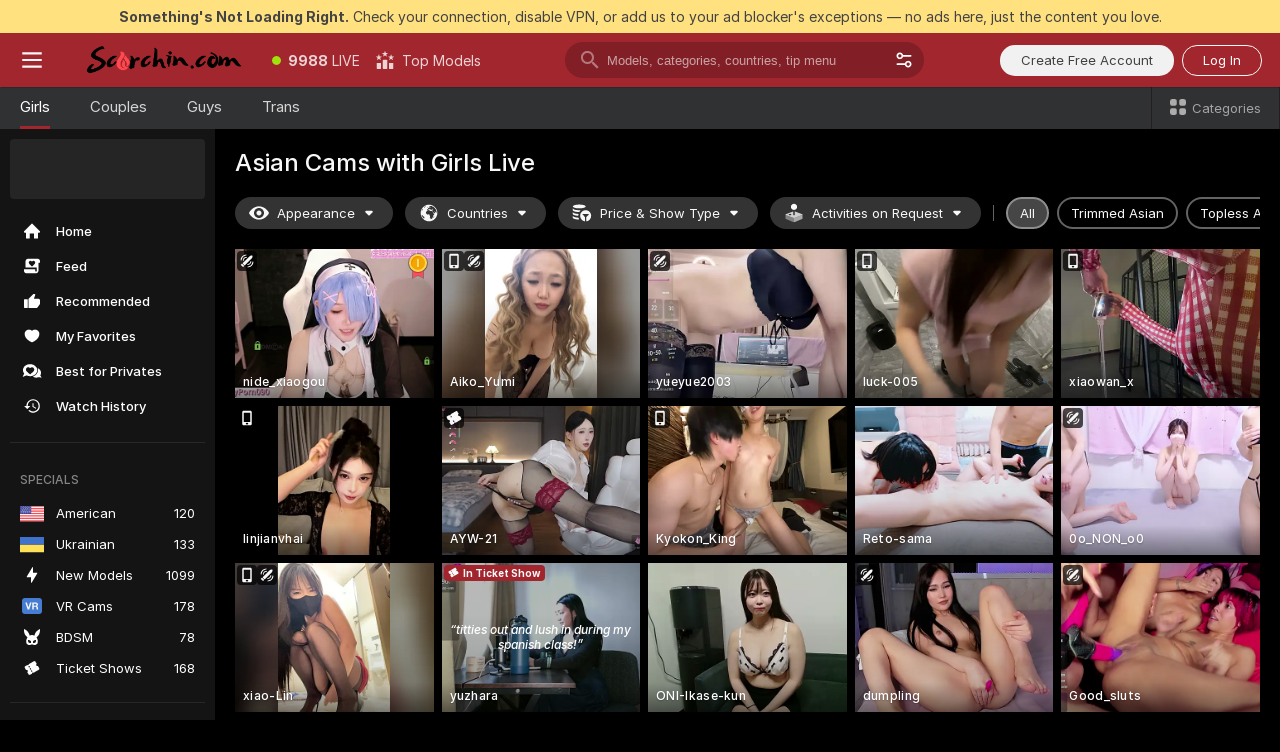

--- FILE ---
content_type: text/html; charset=utf-8
request_url: https://scorchin.com/girls/asian?action=showTokensGiveawayModalDirectLink&affiliateId=160126uabb8kt037k19sv7wk8e4ask94l8a2sh4lvbnfo06lqm5t3vtkeyrfr5yo&landing=goToTheTag&realDomain=go.scorchin.com&sourceId=hotporn&stripbotVariation=NullWidget&userId=f1bc03569025cd4b84cc2034e14895a7d9375953ce101e23ee44825704d68adb
body_size: 97858
content:
<!doctype html><html lang="en"><head><meta charset="utf-8"><script>!function(){"use strict";!function(){var e=window.CSP_REPORT_URI;if(e){var i=new Set;document.addEventListener("securitypolicyviolation",(function(t){if("undefined"!=typeof fetch){var r=function(e){var i=e.violatedDirective&&-1!==e.violatedDirective.indexOf("eval"),t=e.effectiveDirective&&-1!==e.effectiveDirective.indexOf("eval"),r=e.sample&&-1!==e.sample.indexOf("eval");if(!e.blockedURI&&(i||t)||r)return"eval";if("string"==typeof e.blockedURI)try{return new URL(e.blockedURI).hostname}catch(i){return e.blockedURI}return null}(t);r&&i.has(r)||(r&&i.add(r),fetch(e,{method:"POST",headers:{"Content-Type":"application/json"},body:JSON.stringify({blockedURL:t.blockedURI,columnNumber:t.columnNumber,disposition:t.disposition,documentURL:t.documentURI,effectiveDirective:t.effectiveDirective,lineNumber:t.lineNumber,originalPolicy:t.originalPolicy,referrer:t.referrer,sample:t.sample,sourceFile:t.sourceFile,statusCode:t.statusCode})}).catch((function(e){return console.error("Error sending CSP report:",e)})))}}))}}()}()</script><title>Asian Free Live Sex Cams with Naked Girls | Scorchin</title><meta data-helmet="1" property="og:title" content="Asian Free Live Sex Cams with Naked Girls"><meta data-helmet="1" property="og:description" content="Watch LIVE these hot babes in Asian sex cams. ❤️ Enter their naked chat now and enjoy the show for FREE! 🔥"><meta data-helmet="1" name="description" content="Watch LIVE these hot babes in Asian sex cams. ❤️ Enter their naked chat now and enjoy the show for FREE! 🔥"><meta data-helmet="1" name="robots" content="index, follow, max-snippet:-1, max-video-preview:-1, max-image-preview:large"><script>window.ANALYTICS_CDN='https://assets.strpssts-ana.com/assets/'</script><meta name="theme-color" content="#303133"><meta http-equiv="Cache-Control" content="no-cache"><meta name="apple-mobile-web-app-capable" content="yes"><meta name="viewport" content="width=device-width,initial-scale=1"><meta name="RATING" content="RTA-5042-1996-1400-1577-RTA"><meta name="RATING" content="mature"><meta name="google" content="notranslate"><meta name="msapplication-square70x70logo" content="https://assets.striiiipst.com/assets/icons/mstile-70x70_scorchin.com.png?v=c4eb2254"><meta name="msapplication-square150x150logo" content="https://assets.striiiipst.com/assets/icons/mstile-150x150_scorchin.com.png?v=c4eb2254"><meta name="msapplication-square270x270logo" content="https://assets.striiiipst.com/assets/icons/mstile-270x270_scorchin.com.png?v=c4eb2254"><meta name="msapplication-wide310x150logo" content="https://assets.striiiipst.com/assets/icons/mstile-310x150_scorchin.com.png?v=c4eb2254"><meta name="msapplication-square310x310logo" content="https://assets.striiiipst.com/assets/icons/mstile-310x310_scorchin.com.png?v=c4eb2254"><style>:root{--primary:#a2262e;--primary-light:#fa5365;--primary-dark:#912229;--primary-border:#a2262e;--primary-modal:#a2262e;--primary-gradient:#a2262e;--header-logo-aspect-ratio:5.000;--footer-logo-aspect-ratio:5.000}.adblocker-notification{display:flex;position:relative;width:100vw;padding:8px 16px;background:#ffe180;color:#434343;z-index:10002;justify-content:center}</style><style>.disable-transition *{transition:none!important}</style><link rel='preload' href='https://assets.striiiipst.com/assets/bootstrap_dark.eb56557ed8c47868.css' as='style'><link media='screen and (max-width:1279px)' rel='preload' href='https://assets.striiiipst.com/assets/bootstrap_dark_mobile.eb56557ed8c47868.css' as='style'><link rel="preload" href="https://assets.striiiipst.com/assets/common/fonts/Inter-Regular.woff2?v=4.1" as="font" type="font/woff2" crossorigin="anonymous"><link rel="preload" href="https://assets.striiiipst.com/assets/common/fonts/Inter-Medium.woff2?v=4.1" as="font" type="font/woff2" crossorigin="anonymous"><link rel="preload" href="https://assets.striiiipst.com/assets/common/fonts/Inter-Bold.woff2?v=4.1" as="font" type="font/woff2" crossorigin="anonymous"><script>window.SPLIT_STYLE_CHUNKS={"settings_theme.2d7c516664bd90c6.css":true,"70930_theme.d730bc5ae657ccef.css":true,"about_theme.195ef9760504ffd4.css":true,"model-about_theme.7636af21f9299c8c.css":true,"models_theme.38164ce74daae384.css":true,"82770_theme.5171aa10889210a5.css":true,"bootstrap_theme.eb56557ed8c47868.css":true,"viewcam_theme.79710d93e8a3ad2d.css":true,"studios_theme.1485512de1ff6383.css":true}</script><script>var PWA_API_DISCOVER_HOST="",AMPLITUDE_ALTERNATIVE_URL="loo3laej.com",AMPLITUDE_SR_CONFIG_ALTERNATIVE_URL="https://sr-client-cfg.amplitude.com/config",AMPLITUDE_SR_TRACK_ALTERNATIVE_URL="https://api-sr.amplitude.com/sessions/v2/track",ALTKRAFT_TOKEN="kfvhQPLZdst-3617045b97e5b4a1",FIREBASE_API_KEY="AIzaSyC8HXmH6EMTJ-zwRr4DSJoLThqyCp-cdgM",FIREBASE_PROJECT_ID="superchat-2d0d0",FIREBASE_MESSAGE_SENDER_ID="685102796556",ALTKRAFT_TOKEN_V3="2552uptpfSWT-3617045b97e5b4a1",VAPID_KEY_V3="BHmBXjSJ4uenluBFzVz2Yh3kiclqnT_gFyheaS9W3AE_SFXgX7ntwu6jW3GjAhPc01h9KkCn8gwkxCfm3uAo8DU",AMPLITUDE_KEY="19a23394adaadec51c3aeee36622058d",RELEASE_VERSION="11.4.96",GOOGLE_CLIENT_ID="496975381147-lnam683jun41jc8uaglmccl4vbv2js28.apps.googleusercontent.com",HAS_TWITTER_AUTH=!0,GTAG_TRACK_ID="UA-63657136-5",GTAG_TRACK_TYPE="UA",SITE_NAME="Scorchin",SENTRY_DSN="https://d8629522213649e7a4e0b63d14e1dc5f@sentry-public.stripchat.com/9",SENTRY_TRACES_SAMPLE_RATE="0.01",ERROR_REPORTING_ENABLED=true,LIGHT_LOGO_URL="",HEADER_LOGO_URL="https://assets.striiiipst.com/assets/icons/headerlogo_scorchin.com.png?v=0e897938",FOOTER_LOGO_URL="https://assets.striiiipst.com/assets/icons/footerlogo_scorchin.com.png?v=0e897938",APP_ICON_URL="https://assets.striiiipst.com/assets/icons/appicon_scorchin.com.png?v=c4eb2254",META_OG_IMAGE_URL="",WATERMARK_URL="https://assets.striiiipst.com/assets/icons/watermark_scorchin.com.png?v=0e897938",WHITE_LABEL_ID="scorchincom",IS_XHL_WL=!1,DEPLOY_ENV="production",WHITE_LABEL_HOST="scorchin.com",WHITE_LABEL_REDIRECT_URL="",THEME_ID="dark",CANONICAL_DOMAIN_NAME="",CANONICAL="https://stripchat.com",WEB_PUSH_ID="web.com.supportlivecam",MODELS_REGISTRATION_URL="https://go.scorchin.com/signup/model?targetDomain=stripchat.com&userId=f1bc03569025cd4b84cc2034e14895a7d9375953ce101e23ee44825704d68adb&sourceId=scorchin.com",STUDIOS_REGISTRATION_URL="https://go.scorchin.com/?targetDomain=stripchat.com&userId=f1bc03569025cd4b84cc2034e14895a7d9375953ce101e23ee44825704d68adb&sourceId=scorchin.com&path=/signup/studio",WEBMASTERS_REGISTRATION_URL="https://stripcash.com/sign-up/?userId=f1bc03569025cd4b84cc2034e14895a7d9375953ce101e23ee44825704d68adb",DEFAULT_INDEX_TAG_URL="girls",I18N_POSTFIX="",IS_I18N_SEO_IGNORE_CROWDIN=!1,IS_STREAMING_AVAILABLE=!1,IS_WL_PIXELATED=!1,IS_PIXELATED_STREAM_ENABLED=!1,IS_TAG_BASED_WL=!1,IS_HIDE_CONTENT=!1,UI_OVERRIDE="default",IS_ALT_WL=!1,SOCIAL_URLS={twitter:"https://twitter.com/ScorchinCams",instagram:"",snapchat:"",facebook:""}</script><script>!function(){var t="onErrorLoadScript=1";window.addEventListener("error",(function(e){var n=e.target;if(n&&n instanceof HTMLScriptElement&&"app"===n.getAttribute("data-stripchat-script")){var o=new Date(Date.now()+6e4);try{-1===document.cookie.indexOf(t)&&(document.cookie=t+";path=/;expires="+o.toUTCString(),setTimeout((function(){return location.reload()}),3e3))}catch(t){console.warn(t)}}}),!0)}()</script><script>var _jipt=[];_jipt.push(["project","stripchat"]),function(){var subdomainMatch=/^(ar|br|cs|da|de|es|fi|fr|el|hr|hu|id|it|ita|ja|ko|nl|no|pl|pol|pt|ro|ru|sk|sv|tr|vi|zh|ua|zt|th|ms|bn)(?=\..+\.).+/i.exec(location.hostname),aliasLocales={pol:"pl",ita:"it"},i18nScript="https://assets.striiiipst.com/assets/translations_en.0615120de8cf83.js",canvasPerformanceTest="https://assets.striiiipst.com/assets/canvas-performance-test.js";!function(){"use strict";var n={d:function(t,e){for(var r in e)n.o(e,r)&&!n.o(t,r)&&Object.defineProperty(t,r,{enumerable:!0,get:e[r]})},o:function(n,t){return Object.prototype.hasOwnProperty.call(n,t)}},t={};function e(n,t){window.SUBDOMAIN="en";try{if(/crowdinInContext=1/.test(document.cookie))return void(window.SUBDOMAIN="aa")}catch(n){console.warn(n)}n&&n.length>1&&(window.SUBDOMAIN=t[n[1]]||n[1])}function r(){if(window.LEGACY=!1,-1!==location.search.indexOf("es-legacy"))window.LEGACY=!0;else if(-1!==location.search.indexOf("es-modern"))window.LEGACY=!1;else try{if(!("IntersectionObserver"in window&&"Promise"in window&&"fetch"in window&&"WeakMap"in window&&"fromEntries"in Object&&"finally"in Promise.prototype))throw{};eval("const a = async ({ ...rest } = {}) => rest; let b = class {};"),window.LEGACY=!1}catch(n){window.LEGACY=!0}if(window.LEGACY)try{(new Image).src="/pixel/static/legacy?t=".concat(Date.now())}catch(n){}}function i(n){var t=n,e=null,r=function(){},i=function(n){};return"en"!==window.SUBDOMAIN&&(t=t.replace("_en","_"+window.SUBDOMAIN)),window.I18N_POSTFIX&&"default"!==window.I18N_POSTFIX&&(t=t.replace("translations","translations_"+window.I18N_POSTFIX)),"aa"===window.SUBDOMAIN&&(e="//cdn.crowdin.com/jipt/jipt.js"),window.I18N_SCRIPT_PROMISE=new Promise((function(n,t){r=n,i=t})),{i18nScript:t,jiptScript:e,resolveI18nPromise:r,rejectI18nPromise:i}}function o(){window.BUNDLE_LOAD_METRICS={resources:{},build:Date.now()};var n=/\/([\w-]+)\.\w{10,20}\.js/;function t(t){var e=t.src,r=t.startTime,i=t.isError;if(e){var o=Date.now()-r,c=e.match(n),a=c?c[1]:e;window.BUNDLE_LOAD_METRICS.resources[a]={error:i,time:o}}}return{injectScript:function(n){var e=n.src,r=n.onLoad,i=n.onError,o=n.fetchPriority,c=Date.now(),a=document.createElement("script");a.setAttribute("data-stripchat-script","app"),a.setAttribute("data-stripchat-script","app"),a.addEventListener("load",(function(){null==r||r(e),t({src:e,startTime:c,isError:!1})})),a.addEventListener("error",(function(n){null==i||i(n.error),t({src:e,startTime:c,isError:!0})})),o&&(a.fetchPriority?a.fetchPriority=o:"high"===o&&function(n){var t=document.createElement("link");t.rel="preload",t.as="script",t.href=n,document.head.appendChild(t)}(e)),a.async=!0,a.src=e,document.head.appendChild(a)}}}function c(n,t,c,a){e(n,a),r(),window.STATIC_PATH_REPLACED="https://assets.striiiipst.com/assets";var s=i(t),d=s.i18nScript,w=s.jiptScript,l=s.resolveI18nPromise,u=s.rejectI18nPromise,p=o().injectScript;function f(){window.IS_LOADED=!0}window.HANDLE_LATE_LOADABLE_SCRIPT=function(n){p({src:n})},p({src:d,onLoad:function(){return l()},onError:function(n){return u(n)}}),w&&p({src:w}),p({src:c}),window.IS_LOADED=!1,"complete"===document.readyState?f():window.addEventListener("load",f)}c(subdomainMatch,i18nScript,canvasPerformanceTest,aliasLocales)}()}()</script><script async data-stripchat-script="app" fetchpriority="high" src='https://assets.striiiipst.com/assets/corejs-75349.9e240b24a5ffbb27.js'></script><script async data-stripchat-script="app" fetchpriority="high" src='https://assets.striiiipst.com/assets/redux-48526.e096bd9b05468601.js'></script><script async data-stripchat-script="app" fetchpriority="high" src='https://assets.striiiipst.com/assets/vendors-66831.b9d59b28c4bf5576.js'></script><script async data-stripchat-script="app" fetchpriority="high" src='https://assets.striiiipst.com/assets/main.d65e8f50aa88066d.js'></script><script async data-stripchat-script="app" fetchpriority="high" src='https://assets.striiiipst.com/assets/react-65374.2c809e0d42ef8fab.js'></script><script async data-stripchat-script="app" fetchpriority="high" src='https://assets.striiiipst.com/assets/redux-94366.6de827c903746e46.js'></script><script async data-stripchat-script="app" fetchpriority="high" src='https://assets.striiiipst.com/assets/vendors-69831.5776f4c0e23df94d.js'></script><script async data-stripchat-script="app" fetchpriority="high" src='https://assets.striiiipst.com/assets/bootstrap.1245f0306e1cdda4.js'></script><script async data-stripchat-script="app" src='https://assets.striiiipst.com/assets/offlineModels.b568004abf48efff.js'></script><script>window.SSR_ICONS = ["menu","dot","best-models","search-3","filter","menu-mobile","sort","categories-2","close-2","close-3","home","feed","recommended","favorited","locked","watch-history","lightning","badge-vr-ds","bunny-mask","ticket-ds","interactive-toy-ds","mobile","sparks","categories-ds","i18n","close-arrow","eye-ds","globe-ds","tokens-stripchat-logo-ds","joystick-vert-ds","triangle-arrow-down-ds","medal-1","ticket","x-logo-ds"]</script><script>!function(){"use strict";var t,n,o="http://www.w3.org/2000/svg",e=!1,a=[],c=function(){var n;t||((t=document.getElementById("svgDefs"))||((t=document.createElementNS(o,"defs")).id="svgDefs",(n=document.createElementNS(o,"svg")).style.display="none",n.appendChild(t)),document.body.appendChild(n))},r=function(o,r){n||(n=document.createDocumentFragment()),n.appendChild(o),r&&a.push(r),e||(requestAnimationFrame((function(){n&&(c(),t.appendChild(n),a.forEach((function(t){return t()})),a=[],n=void 0,e=!1)})),e=!0)},s=!1,i={},u=function(t){var n=i[t];(null==n?void 0:n.svgData)&&function(t,n,e){var a=t[0],c=t[1],s=document.createElementNS(o,"symbol");s.id="".concat("icons","-").concat(n),s.innerHTML=a,s.setAttribute("viewBox",c),r(s,e)}(n.svgData,t,(function(){n.callbacks.forEach((function(t){return t()})),n.callbacks=[],n.errorCallbacks=[],delete n.svgData,n.status="rendered"}))},d=function(t,n,o){try{var e=i[t]||{status:"init",callbacks:[],errorCallbacks:[]};if(i[t]=e,"rendered"===e.status)return void(null==n||n());n&&e.callbacks.push(n),o&&e.errorCallbacks.push(o),"init"===e.status&&(e.status="loading",function(t,n,o){var e="".concat(window.STATIC_PATH_REPLACED,"/svg-icons/").concat(t,".json?").concat("6c948f2f");if("undefined"==typeof fetch){var a=new XMLHttpRequest;a.open("GET",e),a.onload=function(){200!==a.status&&o(Error("Cannot load ".concat(t,". Status ").concat(a.status)));try{var e=JSON.parse(a.responseText);n(e)}catch(n){o(Error("Cannot parse ".concat(t," json")))}},a.onerror=function(){return o(Error("Cannot load ".concat(t)))},a.send()}else fetch(e,{priority:"low"}).then((function(t){if(!t.ok)throw Error("Status ".concat(t.status));return t.json()})).then((function(t){n(t)})).catch((function(n){o(Error("Cannot load ".concat(t,". ").concat(null==n?void 0:n.message)))}))}(t,(function(n){e.status="loaded",e.svgData=n,s&&u(t)}),(function(n){e.errorCallbacks.forEach((function(t){return t(n)})),delete i[t]})))}catch(t){console.error(t)}},l=function(){if(!s){s=!0;try{Object.keys(i).filter((function(t){var n;return"loaded"===(null===(n=i[t])||void 0===n?void 0:n.status)})).forEach((function(t){u(t)}))}catch(t){console.error(t)}}};window.SSR_ICONS&&window.SSR_ICONS.forEach((function(t){return d(t)})),"loading"!==document.readyState&&l(),window.svgLoader={importIcon:d,onDomReady:l}}()</script><script>window.CONFIG_PRELOADER_SSR_DATA = {"mode":"guest"};</script><script>!function(){"use strict";var n,t=new RegExp("(?:^|;\\s*)".concat("avStartedAt","=([^;]*)")),e=function(){try{var n=function(n){var e=n.match(t);return(null==e?void 0:e[1])?decodeURIComponent(e[1]):null}(document.cookie);return null!=n&&!Number.isNaN(n)&&new Date(n).getTime()>0?n:null}catch(n){return null}},i=function(n,t){var e=t.requestPath;return n.get("/v3/config/initial-dynamic",{requestPath:e},{withResponseHeaders:!0})},r={5:"ServerError",4:"ClientError"},a="NetworkError",o=function(n){var t;return null!==(t=r[Math.floor(n/100)])&&void 0!==t?t:a},c=(n="/api/front",{get:function(t,e){var i=arguments.length>2&&void 0!==arguments[2]?arguments[2]:{},r=i.headers,c=i.withResponseHeaders,s=new Headers;if(s.append("Accept","application/json"),s.append("Front-Version",window.RELEASE_VERSION||""),r){var u=function(n){var t=r[n];Array.isArray(t)?t.forEach((function(t){return s.append(n,t)})):t&&s.append(n,t)};for(var f in r)u(f)}var d=n+t;if(e&&"object"==(void 0===e?"undefined":e&&"undefined"!=typeof Symbol&&e.constructor===Symbol?"symbol":typeof e)){var l=new window.URLSearchParams;for(var h in e){var g=e[h];g&&l.append(h,"".concat(g))}d+="?".concat(l.toString())}return fetch(d,{headers:s}).catch((function(n){throw Object.assign(n,{name:a,source:"preloaderApi"})})).then((function(n){if(!n.ok){var t=Error("".concat(n.status," ").concat(n.statusText));throw Object.assign(t,{name:o(n.status),source:"preloaderApi"}),t}return n.json().then((function(t){return c?Object.assign(t,{responseHeaders:Object.fromEntries(n.headers.entries())}):t}))}))}});window.configPreloaderCache=function(){var n=window.CONFIG_PRELOADER_SSR_DATA;delete window.CONFIG_PRELOADER_SSR_DATA;var t={};if("guest"===(null==n?void 0:n.mode)){var r={requestPath:window.location.pathname},a=i(c,r);a.catch((function(){})),t.initialDynamicConfigPromise={promise:a,params:r}}else if("user"===(null==n?void 0:n.mode)){var o={requestPath:window.location.pathname},s=i(c,o),u={avStartedAt:e()||void 0},f=c.get("/v3/config/dynamic",u,{withResponseHeaders:!0,ssrCache:function(n){return n.requestInfo,null}}),d=s.then((function(n){var t=n.initialDynamic.jwtToken;return t?function(n){var t=arguments.length>1&&void 0!==arguments[1]?arguments[1]:{};return n.get("/abtests/config",{},{withJwtAuth:!0,headers:t})}(c,{Authorization:t}):null})),l={isTagBasedWl:n.isTagBasedWl},h=s.then((function(n){var t=n.initialDynamic.jwtToken;return function(n,t){var e=arguments.length>2&&void 0!==arguments[2]?arguments[2]:{};return n.get("/tags/config/dynamic",t,{headers:e,withJwtAuth:!0,ssrCache:function(n){return n.requestInfo,null}})}(c,l,t?{Authorization:t}:{})}));s.catch((function(){})),f.catch((function(){})),d.catch((function(){})),h.catch((function(){})),t.staticConfig=n.staticConfig,t.featuresConfig=n.featuresConfig,t.initialStaticConfig=n.initialStaticConfig,t.tagsStaticConfig=n.tagsStaticConfig,t.abTestsConfig=n.abTestsConfig,t.initialDynamicConfigPromise={promise:s,params:o},t.dynamicConfigPromise={promise:f,params:u},t.abTestsServerPromise=d,t.dynamicTagsConfigPromise={promise:h,params:l}}return t}()}()</script><link rel="manifest" href="/manifest.json"><link data-helmet="1" rel="alternate" href="https://stripchat.com/girls/asian" hreflang="x-default"><link data-helmet="1" rel="alternate" href="https://stripchat.com/girls/asian" hreflang="en"><link data-helmet="1" rel="alternate" href="https://de.stripchat.com/girls/asian" hreflang="de"><link data-helmet="1" rel="alternate" href="https://fr.stripchat.com/girls/asian" hreflang="fr"><link data-helmet="1" rel="alternate" href="https://es.stripchat.com/girls/asian" hreflang="es"><link data-helmet="1" rel="alternate" href="https://ita.stripchat.com/girls/asian" hreflang="it"><link data-helmet="1" rel="alternate" href="https://nl.stripchat.com/girls/asian" hreflang="nl"><link data-helmet="1" rel="alternate" href="https://pt.stripchat.com/girls/asian" hreflang="pt"><link data-helmet="1" rel="alternate" href="https://br.stripchat.com/girls/asian" hreflang="pt-BR"><link data-helmet="1" rel="alternate" href="https://el.stripchat.com/girls/asian" hreflang="el"><link data-helmet="1" rel="alternate" href="https://ua.stripchat.com/girls/asian" hreflang="uk"><link data-helmet="1" rel="alternate" href="https://pol.stripchat.com/girls/asian" hreflang="pl"><link data-helmet="1" rel="alternate" href="https://ru.stripchat.com/girls/asian" hreflang="ru"><link data-helmet="1" rel="alternate" href="https://ro.stripchat.com/girls/asian" hreflang="ro"><link data-helmet="1" rel="alternate" href="https://hu.stripchat.com/girls/asian" hreflang="hu"><link data-helmet="1" rel="alternate" href="https://cs.stripchat.com/girls/asian" hreflang="cs"><link data-helmet="1" rel="alternate" href="https://hr.stripchat.com/girls/asian" hreflang="hr"><link data-helmet="1" rel="alternate" href="https://sk.stripchat.com/girls/asian" hreflang="sk"><link data-helmet="1" rel="alternate" href="https://no.stripchat.com/girls/asian" hreflang="no"><link data-helmet="1" rel="alternate" href="https://sv.stripchat.com/girls/asian" hreflang="sv"><link data-helmet="1" rel="alternate" href="https://da.stripchat.com/girls/asian" hreflang="da"><link data-helmet="1" rel="alternate" href="https://fi.stripchat.com/girls/asian" hreflang="fi"><link data-helmet="1" rel="alternate" href="https://ja.stripchat.com/girls/asian" hreflang="ja"><link data-helmet="1" rel="alternate" href="https://ko.stripchat.com/girls/asian" hreflang="ko"><link data-helmet="1" rel="alternate" href="https://zh.stripchat.com/girls/asian" hreflang="zh"><link data-helmet="1" rel="alternate" href="https://zt.stripchat.com/girls/asian" hreflang="zh-Hant"><link data-helmet="1" rel="alternate" href="https://th.stripchat.com/girls/asian" hreflang="th"><link data-helmet="1" rel="alternate" href="https://bn.stripchat.com/girls/asian" hreflang="bn"><link data-helmet="1" rel="alternate" href="https://id.stripchat.com/girls/asian" hreflang="id"><link data-helmet="1" rel="alternate" href="https://ms.stripchat.com/girls/asian" hreflang="ms"><link data-helmet="1" rel="alternate" href="https://vi.stripchat.com/girls/asian" hreflang="vi"><link data-helmet="1" rel="alternate" href="https://ar.stripchat.com/girls/asian" hreflang="ar"><link data-helmet="1" rel="alternate" href="https://tr.stripchat.com/girls/asian" hreflang="tr"><link data-helmet="1" rel="preconnect" href="https://edge-hls.doppiocdn.com"><link data-helmet="1" rel="canonical" href="https://stripchat.com/girls/asian"><link rel='stylesheet' data-href='bootstrap_theme.eb56557ed8c47868.css' href='https://assets.striiiipst.com/assets/bootstrap_dark.eb56557ed8c47868.css'><link media='screen and (max-width:1279px)' rel='stylesheet' data-href='bootstrap_theme_mobile.eb56557ed8c47868.css' href='https://assets.striiiipst.com/assets/bootstrap_dark_mobile.eb56557ed8c47868.css'><link rel="icon" sizes="16x16" href="https://assets.striiiipst.com/assets/icons/favicon-16x16_scorchin.com.png?v=c4eb2254"><link rel="icon" sizes="32x32" href="https://assets.striiiipst.com/assets/icons/favicon-32x32_scorchin.com.png?v=c4eb2254"><link rel="icon" sizes="196x196" href="https://assets.striiiipst.com/assets/icons/favicon-196x196_scorchin.com.png?v=c4eb2254"><link rel="icon" sizes="512x512" href="https://assets.striiiipst.com/assets/icons/favicon-512x512_scorchin.com.png?v=c4eb2254"><link rel="mask-icon" href="https://assets.striiiipst.com/assets/icons/mask-icon_scorchin.com.png"><link rel="apple-touch-icon" sizes="120x120" href="https://assets.striiiipst.com/assets/icons/apple-touch-icon-120x120_scorchin.com.png?v=c4eb2254"><link rel="apple-touch-icon" sizes="152x152" href="https://assets.striiiipst.com/assets/icons/apple-touch-icon-152x152_scorchin.com.png?v=c4eb2254"><link rel="apple-touch-icon" sizes="167x167" href="https://assets.striiiipst.com/assets/icons/apple-touch-icon-167x167_scorchin.com.png?v=c4eb2254"><link rel="apple-touch-icon" sizes="180x180" href="https://assets.striiiipst.com/assets/icons/apple-touch-icon-180x180_scorchin.com.png?v=c4eb2254"><link rel="dns-prefetch" href="//img.strpst.com"><link rel="preconnect" href="//img.strpst.com"><link rel="preconnect" href="/api/front"></head><body class="disable-transition"><!--
    release_version: 11.4.96
    branch: production
    revision: 96648fee7edfe5d4a26393f89ea421e0276afca5
    template_version: 0357b455
  --><script>window.svgLoader.onDomReady()</script><script>!function(){"use strict";for(var e={SIGNUP:"signup",LOGIN:"login",FAN_CLUB_SUBSCRIPTION:"fanClubSubscription"},t=/^(http|https):\/\/([^/]*)(xhamster(live)?|strip(dev|chat))\.(com|local|dev)\/?/,o={AUTO_SPY:"autoSpy",COPY_GIFT_LINK:"copyGiftLink",SHOW_INSTALL_PWA_MODAL:"showInstallPwaModal",TWO_FACTOR_AUTHORIZATION:"2fa",GOLD_MEMBERSHIP_SUBSCRIBE_DIRECT_LINK:"goldMembershipSubscribeDirectLink",SIGN_UP_MODAL_DIRECT_LINK:"signUpModalDirectLink",SIGN_UP_PREFILLED:"signUpPrefilled",SIGN_UP_MODAL_DIRECT_LINK_INTERACTIVE:"signUpModalDirectLinkInteractive",SIGN_UP_MODAL_DIRECT_LINK_INTERACTIVE_CLOSE:"signUpModalDirectLinkInteractiveClose",SHOW_TOKENS_GIVEAWAY_MODAL_DIRECT_LINK:"showTokensGiveawayModalDirectLink",CARD_VERIFICATION_BONUS_PACKAGE:"cardVerificationBonusPackage",BUY_TOKENS_PROMO:"buyTokensPromo",SIGN_UP_PROMO:"signUpPromo",MODEL_FILTER_APPLY_SORT_BY:"sortBy",MODEL_CHAT_TAB_TOGGLE:"toggleTab",PERSONAL_NOTIFICATIONS:"personalNotifications",OPEN_NOTIFICATIONS_CENTER:"openNotificationsCenter",INVISIBLE_MODE:"invisibleMode",REDEEM_CODE:"redeemCode",OPEN_CHAT:"openChat",OPEN_PRIVATE_MODAL:"openPrivateModal",OPEN_FAN_CLUB_MODAL:"openFanClubModal",OPEN_SEND_TIP_DIALOG:"openSendTipDialog",OPEN_BUY_TOKENS_MODAL:"openBuyTokensModal",OPEN_GUEST_ON_BORDING:"openGuestOnBoarding",LOGIN_BY_LINK:"loginByLink",CONNECT_STUDIO:"connectStudio",EXTRA_VERIFICATION:"extraVerification",OPEN_AGE_VERIFICATION:"openAgeVerification",MAIN_PERSON_EMAIL_VERIFICATION:"connectMainPerson",TWITTER_AUTH:"twitterAuth",GOOGLE_AUTH:"googleAuthorization",OPEN_CONFIRM_CONNECT_TO_STUDIO_MODAL:"openConfirmConnectToStudioModal",USERNAME_NOT_ALLOWED:"usernameNotAllowed",SHOW_STREAMING_APP_MODAL:"showStreamingAppModal"},n={},i=location.search.substring(1).split("&"),_=0;_<i.length;_++){var r=i[_].split("=");n[r[0]]=r[1]}var a=function(e,t){if(!t)return!1;for(var o=Object.keys(e),n=0;n<o.length;n++)if(e[o[n]]===t)return!0;return!1},I=!1;try{I=document.cookie.indexOf("isVisitorsAgreementAccepted=1")>=0}catch(e){console.warn(e)}var O=function(){var i=n.affiliateId||localStorage.getItem("affiliateId"),_=n.userId,r=n.sauid,I=n.action,O=n.showModal,N=a(o,I)||a(e,O);if(i||_||N||r)return!0;var E=document.referrer,T=!1;try{(function(e,t){if(!e)return!1;try{var o=new URL(e),n=new URL(t);return o.host===n.host}catch(e){return!1}})(E,location.href)&&(T=!0)}catch(e){return!1}return t.test(E)&&!T}(),N=/^\/buy-tokens(\/(success|failure))?\/?$/.test(window.location.pathname);!n.agev&&(I||O||N)&&document.body.classList.add("visitor-agreement-hidden")}()</script><script>!function(){"use strict";var e=!1,n=function(e,n,d){var o=document.createElement("div");return o.className=n,d&&(o.id=d),e.appendChild(o),o};function d(){if(!e&&(e=!0,!("__PRELOADED_STATE__"in window)))for(var d=n(document.body,"loader","body_loader"),o=n(d,"fading-circle centered"),c=1;c<=12;c++)n(o,"loader-circle".concat(c," loader-circle"))}window.initLoader=d,document.addEventListener("DOMContentLoaded",d,{once:!0})}()</script><script>!function(){function o(o,i){var n=[o,"expires=Thu, 01 Jan 1970 00:00:00 GMT"];i&&n.push("domain="+i),document.cookie=n.join(";"),n.push("path=/"),document.cookie=n.join(";")}var i,n,e,t,a,l,c=0;try{c=document.cookie.length}catch(o){console.warn(o)}var r=c>=5e3;(c>=4e3||r)&&(r&&function(){for(var i=document.cookie.split(";"),n=location.hostname,e=0;e<i.length;e++){var t=i[e].split("=")[0].trim()+"=";o(t,null),o(t,n),o(t,"."+n);for(var a=0;!((a=n.indexOf(".",a+1))<0);)o(t,n.substring(a)),o(t,n.substring(a+1))}}(),n=(i={limit:5,interval:1e3,payload:{size:c},callback:function(){r&&document.location.reload()}}).payload,e=i.limit,t=i.interval,a=i.callback,l=0,function o(){if(!(++l>=e)){if(!window.__log)return void setTimeout(o,t);window.__log("error","Cookie limit exceeded",n).finally(a)}}())}()</script><svg style="height:0;width:0;display:block"><defs><symbol id="site_logo_header" viewBox="0 0 1250 250"><image href="https://assets.striiiipst.com/assets/icons/headerlogo_scorchin.com.png?v=0e897938"></image></symbol><symbol id="site_logo_footer" viewBox="0 0 1250 250"><image href="https://assets.striiiipst.com/assets/icons/footerlogo_scorchin.com.png?v=0e897938"></image></symbol></defs></svg><div id="agreement-root"><div class="full-cover modal-wrapper visitors-agreement-modal"><div class="modal-content modal-header-none"><div class="background-wrapper hide-gender-switcher"><div class="visitors-agreement-bg-gradient"><div class="visitors-agreement-bg-gradient__gender visitors-agreement-bg-gradient__gender--no-gender"></div></div><div class="content-wrapper"><div class="content-container"><div class="site-logo-wrapper site-logo-wrapper-girls"><div class="header-logo header-logo-no-responsive"><svg><use xlink:href="#site_logo_header"></use></svg></div></div><div class="site-description">We are creating a better experience for 18+ LIVE entertainment. Join our open-minded community &amp; start interacting now for FREE.</div><button autofocus="" class="btn btn-apply-alter btn-inline-block btn-large btn-visitors-agreement-accept" type="button">I&#x27;m Over 18</button><div class="agreement-terms"><span class="">By entering and using this website, you confirm you’re over 18 years old and agree to be bound by the <a rel="nofollow" href="/terms">Terms of Use</a> and <a rel="nofollow" href="/privacy">Privacy Policy</a></span> <span class=""><a rel="nofollow" href="/2257">18 U.S.C. 2257 Record-Keeping Requirements Compliance Statement.</a></span><br/>If you provide sensitive personal data, by entering the website, you give your explicit consent to process this data to tailor the website to your preferences.<span class="parental-control">If you’re looking for a way to restrict access for a minor, see our <a rel="nofollow" href="/parental-control"> Parental Control Guide </a></span></div><hr class="visitors-agreement-modal-divider"/></div><div class="content-container"><a class="decline-link visitors-agreement-decline" href="https://google.com/" rel="noopener noreferrer nofollow">Exit Here</a><div class="warnings"><p><span class="">THIS WEBSITE CONTAINS MATERIAL THAT IS <strong>SEXUALLY EXPLICIT</strong>.</span> <span class="">You must be at least eighteen (18) years of age to use this Website, unless the age of majority in your jurisdiction  is greater than eighteen (18) years of age, in which case you must be at least the age of majority in your jurisdiction. Use of this Website is not permitted where prohibited by law.</span></p><p><span class="">This Website also requires the use of cookies. More information about our cookies can be found at our <a rel="nofollow" href="/privacy">Privacy Policy</a>. BY ENTERING THIS WEBSITE AND USING THIS WEBSITE YOU AGREE TO THE USE OF COOKIES AND ACKNOWLEDGE THE PRIVACY POLICY.</span><br/>All models were 18 and over at the time of the creation of such depictions.</p></div><div class="label-link-block"><a href="https://www.rtalabel.org/?content=validate&amp;ql=b9b25de5ba5da974c585d9579f8e9d49&amp;rating=RTA-5042-1996-1400-1577-RTA" class="label-link" target="_blank" rel="noopener noreferrer nofollow" aria-label="RTA"><img alt="rta-logo" class="icon icon-rta-logo icon-static" src="https://assets.striiiipst.com/assets/common/images/static-icons/rta-logo.png"/></a><div class="label-link"><img alt="safe-labeling" class="icon icon-safe-labeling icon-static" src="https://assets.striiiipst.com/assets/common/images/static-icons/safe-labeling.png"/></div><a href="https://www.asacp.org/?content=validate&amp;ql=b9b25de5ba5da974c585d9579f8e9d49" class="label-link" target="_blank" rel="noreferrer noopener nofollow" aria-label="ASACP"><img alt="asacp" class="icon icon-asacp icon-static" src="https://assets.striiiipst.com/assets/common/images/static-icons/asacp.png"/></a><a href="https://pineapplesupport.org/about-pineapple-support/" class="label-link" target="_blank" rel="noreferrer noopener nofollow" aria-label="Go to Pineapple support"><img alt="pineapple-support" class="icon icon-pineapple-support icon-static" src="https://assets.striiiipst.com/assets/common/images/static-icons/pineapple-support.png"/></a></div></div></div></div></div></div></div><script>!function(){var e=1>=Math.floor(100*Math.random()),t=function(){return e&&/stripchat|xhamsterlive/.test(location.hostname)},n=document.querySelector(".visitors-agreement-decline");if(n){var r=document.querySelector("html");!document.body.classList.contains("visitor-agreement-hidden")&&(r.classList.add("disable-scroll"),t()&&(document.createElement("img").src="/pixel/agreement/display")),window.__visitorsAgreementDeclineHandler=function(e){if(t()){e.preventDefault();var n=document.createElement("img");n.onload=n.onerror=function(){location.href=e.target.href},n.src="/pixel/agreement/exit"}},n.addEventListener("click",window.__visitorsAgreementDeclineHandler),window.__visitorsAgreementAcceptPixelEvent=function(){t()&&(document.createElement("img").src="/pixel/agreement/ok")};var i=document.querySelector(".btn-visitors-agreement-accept");window.__visitorsAgreementAcceptHandler=function(){r.classList.remove("disable-scroll"),window.__isVisitorsAgreementAcceptedBeforeClientFetched=!0;try{document.cookie="isVisitorsAgreementAccepted=1"}catch(e){console.warn(e)}var e=document.querySelector(".visitors-agreement-modal"),t=e.querySelector(".hide-gender-switcher"),n=e.querySelector('input[name="visitors-agreement-gender-switcher"]:checked');if(n&&!t)try{var i=new Date;localStorage.setItem("18PlusGenderSelected",JSON.stringify(n.value));var o=i.setFullYear(i.getFullYear()+1)-Date.now();localStorage.setItem("18PlusGenderSelected_expires",JSON.stringify(o))}catch(e){console.warn(e)}switch(null==n?void 0:n.value){case"men":window.location.href="/men";break;case"trans":window.location.href="/trans";break;default:document.body.classList.add("visitor-agreement-hidden")}window.__visitorsAgreementAcceptPixelEvent()},i.addEventListener("click",window.__visitorsAgreementAcceptHandler),window.__syncVisitorsAgreementWithApp=function(){n.removeEventListener("click",window.__visitorsAgreementDeclineHandler),i.removeEventListener("click",window.__visitorsAgreementAcceptHandler)}}}()</script><div id="portal-root"></div><!--LEGACY-BROWSER-NOTIFICATION-OPEN--><div id="legacy-browser-notification-root" style="position:relative;z-index:10001"></div><script>!function(){var n,e,t="legacy-browser-notification",o="legacy-browser-notification-text",i="legacy-browser-notification-close",r="notifications.recommendationBrowserForPlaying",a="notifications.recommendationBrowserForSamsungPlaying",c={chrome:{href:"https://www.google.com/chrome/",title:"Google Chrome"},firefox:{href:"https://www.mozilla.org/firefox/new/",title:"Firefox"},safari:{href:"https://www.apple.com/safari/",title:"Safari"}},l="legacyBrowserRecommendationDismissed",s=function(){try{window.localStorage.setItem(l,"true"),window.localStorage.setItem("".concat(l,"_expires"),String(Date.now()+6048e5))}catch(n){}},d=(e=f({[r]:"You’re using an outdated browser. To avoid any problems, we strongly recommend using {#chrome/} or {#firefox/}",[a]:"To avoid any problems with quality, we strongly recommend using {#chrome/}"}[n=/SamsungBrowser/i.test(navigator.userAgent||"")?a:r]),{messageId:n,textHtml:e}),p=d.messageId,m=d.textHtml;function f(n){if(!n)return"";for(var e=n.split(/\{#(chrome|firefox|safari)\/\}/g),t="",o=0;o<e.length;o++){var i=e[o],r=o%2!=0&&i in c;if(o%2==0)i&&(t+=g(i));else if(r){var a=c[i];t+='<a href="'.concat(a.href,'" target="_blank" rel="nofollow noopener noreferrer" style="color:inherit;text-decoration:underline">').concat(g(a.title),"</a>")}}return t}function g(n){return String(n).replace(/&/g,"&amp;").replace(/</g,"&lt;").replace(/>/g,"&gt;").replace(/"/g,"&quot;").replace(/'/g,"&#39;")}window.LEGACY&&!function(){try{var n=window.localStorage.getItem("".concat(l,"_expires"));if(!n)return!1;var e=Number(n);return!Number.isNaN(e)&&(e<Date.now()?(window.localStorage.removeItem(l),window.localStorage.removeItem("".concat(l,"_expires")),!1):null!=window.localStorage.getItem(l))}catch(n){return!1}}()&&(window.I18N_SCRIPT_PROMISE||Promise.resolve()).then((function(){try{var n=window.I18n.trans({messageId:p,currentLocale:window.SUBDOMAIN});return n?f(n):m}catch(n){return m}})).catch((function(){return m})).then((function(n){!function(){try{var n=window.svgLoader;"function"==typeof(null==n?void 0:n.importIcon)&&(n.importIcon("exclamation"),n.importIcon("close-ds"))}catch(n){}}();var e=document.createElement("template");e.innerHTML=function(){var n=arguments.length>0&&void 0!==arguments[0]?arguments[0]:"",e="#434343";return'\n    <div\n      id="'.concat(t,'"\n      role="status"\n      aria-live="polite"\n      style="\n        display:flex;\n        background:').concat("#ffe180",";\n        color:").concat(e,';\n        box-shadow:0 1px 0 rgba(0,0,0,.08);\n        width:100%;\n        flex: 0 0 auto;\n        align-items: flex-start;\n      ">\n\n      <div\n        style="\n          display:flex;\n          flex-direction:row;\n          align-items: flex-start;\n          justify-content:center;\n          gap:0 12px;\n          padding: 4px 0 4px 12px;\n          flex: 1 0 0;\n          align-self: stretch;\n        "\n      >\n        <style>\n          #').concat(o," { font-size: 14px; line-height: 20px; }\n          @media (min-width: 1023px) {\n            #").concat(o,' { font-size: 16px; line-height: 22px; }\n          }\n        </style>\n        <svg \n          viewBox="0 0 24 24" \n          aria-hidden="true" \n          style="\n            width:20px;\n            min-width: 20px;\n            height:20px;\n            color:').concat(e,';\n            display:block;\n            top: 10px;\n            position: relative;\n          ">\n          <use href="#icons-exclamation" xlink:href="#icons-exclamation"></use>\n        </svg>\n        <div\n          id="').concat(o,'"\n          style="\n            color: ').concat(e,';\n            flex-flow: row wrap;\n            gap: 8px 12px;\n            padding-bottom: 8px;\n            padding-top: 8px;\n          "\n        >').concat(n,'</div>\n      </div>\n      <button\n        id="').concat(i,'"\n        type="button"\n        aria-label="Close"\n        style="\n          position:relative;\n          top: 8px;\n          right: 8px;\n          padding-left: 16px;\n          background:transparent;\n          border:0;\n          color:').concat(e,';\n          cursor:pointer;\n          font-size:20px;\n          line-height:1;\n          opacity:.7;\n        "\n      >\n        <svg \n          viewBox="0 0 24 24"\n          aria-hidden="true"\n          style="\n            width:20px;\n            height:20px;\n            display:block;\n            min-width: 20px;\n          ">\n          <use href="#icons-close-ds" xlink:href="#icons-close-ds"></use>\n        </svg>\n      </button>\n    </div>\n  ')}(n).trim();var r=e.content.firstElementChild;if(r&&r instanceof HTMLElement&&!document.getElementById(t)){var a=document.getElementById("legacy-browser-notification-root");if(a)a.appendChild(r);else{var c=document.getElementById("body");(null==c?void 0:c.parentNode)?c.parentNode.insertBefore(r,c):document.body.firstChild?document.body.insertBefore(r,document.body.firstChild):document.body.appendChild(r)}var l=document.getElementById(i);l&&l.addEventListener("click",(function(){var n=document.getElementById(t);n&&(n.style.display="none"),s()}))}}))}()</script><!--LEGACY-BROWSER-NOTIFICATION-CLOSE--><div id="body"><!--EARLY-FLUSH-CHUNK-END--><div class="tooltip-v2-portal-container" id="body-container"></div><svg class="user-level-badge-filters" xmlns="http://www.w3.org/2000/svg"><defs><linearGradient id="user-level-badge-filter-grey" x1=".5" y1="0" x2=".5" y2="1" gradientTransform="matrix(88.809 0 0 97.645 5.595 1.178)" gradientUnits="userSpaceOnUse"><stop offset="0%" stop-color="#C2C2C2"></stop><stop offset="100%" stop-color="#333333"></stop></linearGradient><linearGradient id="user-level-badge-filter-bronze" x1=".5" y1="0" x2=".5" y2="1" gradientTransform="matrix(88.809 0 0 97.645 5.595 1.178)" gradientUnits="userSpaceOnUse"><stop offset="0%" stop-color="#FFA666"></stop><stop offset="100%" stop-color="#6B2D00"></stop></linearGradient><linearGradient id="user-level-badge-filter-silver" x1=".5" y1="0" x2=".5" y2="1" gradientTransform="matrix(88.809 0 0 97.645 5.595 1.178)" gradientUnits="userSpaceOnUse"><stop offset="0%" stop-color="#CAD5E2"></stop><stop offset="100%" stop-color="#2E4156"></stop></linearGradient><linearGradient id="user-level-badge-filter-gold" x1=".5" y1="0" x2=".5" y2="1" gradientTransform="matrix(88.809 0 0 97.645 5.595 1.178)" gradientUnits="userSpaceOnUse"><stop offset="0%" stop-color="#FFC80F"></stop><stop offset="100%" stop-color="#7E3A01"></stop></linearGradient><linearGradient id="user-level-badge-filter-diamond" x1=".5" y1="0" x2=".5" y2="1" gradientTransform="matrix(88.809 0 0 97.645 5.595 1.178)" gradientUnits="userSpaceOnUse"><stop offset="0%" stop-color="#EF33FF"></stop><stop offset="100%" stop-color="#560198"></stop></linearGradient><linearGradient id="user-level-badge-filter-royal" x1=".5" y1="0" x2=".5" y2="1" gradientTransform="matrix(88.809 0 0 97.645 5.595 1.178)" gradientUnits="userSpaceOnUse"><stop offset="0%" stop-color="#FE3939"></stop><stop offset="100%" stop-color="#850000"></stop></linearGradient><linearGradient id="user-level-badge-filter-legend" x1=".5" y1="0" x2=".5" y2="1" gradientTransform="matrix(88.809 0 0 97.645 5.595 1.178)" gradientUnits="userSpaceOnUse"><stop offset="0%" stop-color="#FE3939"></stop><stop offset="100%" stop-color="#850000"></stop></linearGradient><linearGradient id="user-level-badge-filter-blue" x1=".5" y1="0" x2=".5" y2="1" gradientTransform="matrix(88.809 0 0 97.645 5.595 1.178)" gradientUnits="userSpaceOnUse"><stop offset="0%" stop-color="#8EBDE7"></stop><stop offset="100%" stop-color="#194B76"></stop></linearGradient><filter id="user-level-badge-filter-glow" x="0" y="0" width="100" height="100" filterUnits="userSpaceOnUse" color-interpolation-filters="sRGB"><feOffset dy="5"></feOffset><feGaussianBlur stdDeviation="10" result="offset-blur"></feGaussianBlur><feComposite operator="out" in="SourceGraphic" in2="offset-blur" result="inverse"></feComposite><feFlood flood-color="white" flood-opacity="0.3" result="color"></feFlood><feComposite operator="in" in="color" in2="inverse" result="shadow"></feComposite><feComposite operator="over" in="shadow" in2="SourceGraphic"></feComposite></filter><filter id="user-level-badge-filter-top-icon" x=".8" y=".4" width="31.4" height="29.8" filterUnits="userSpaceOnUse" color-interpolation-filters="sRGB"><feFlood flood-opacity="0" result="BackgroundImageFix"></feFlood><feColorMatrix in="SourceAlpha" values="0 0 0 0 0 0 0 0 0 0 0 0 0 0 0 0 0 0 127 0" result="hardAlpha"></feColorMatrix><feOffset dy="1.3"></feOffset><feGaussianBlur stdDeviation="1.3"></feGaussianBlur><feColorMatrix values="0 0 0 0 0 0 0 0 0 0 0 0 0 0 0 0 0 0 0.3 0"></feColorMatrix><feBlend in2="BackgroundImageFix" result="effect1_dropShadow_286_9949"></feBlend><feBlend in="SourceGraphic" in2="effect1_dropShadow_286_9949" result="shape"></feBlend></filter></defs></svg><div class="index-page-new-paddings main-layout main-layout__with-navbar sticky-header-desktop sticky-header-mobile sticky-subheader-mobile tag-layout"><div class="wrapper"><div class="tooltip-v2-portal-container" id="portal-container-under-header"></div><div id="personal-notifications-portal-container"></div><header class="header-top-wrapper"><div class="guest header-top is-guest-user"><div class="header-top-container"><nav class="nav-left"><button class="a11y-button sidebar-trigger" aria-label="Toggle menu" type="button"><svg class="icon icon-menu sidebar-trigger-icon"><use xlink:href="#icons-menu"></use></svg></button><a aria-label="Go to Main Page" class="header-logo-link" href="/"><div class="header-logo"><svg><use xlink:href="#site_logo_header"></use></svg></div></a><a class="header-top__live-counter live-counter live-counter--interactive media-up-to-m-hidden" href="/"><svg class="icon icon-dot live-counter__dot"><use xlink:href="#icons-dot"></use></svg><span><span class=""><span class="live-counter__accent">9988</span> LIVE</span></span></a><div class="nav-link media-up-to-s-hidden"><a aria-label="Top Models" href="/top/girls/current-month-north-america"><svg class="icon icon-best-models"><use xlink:href="#icons-best-models"></use></svg><span class="media-up-to-m-hidden">Top Models</span></a></div></nav><div class="header-top-search-wrapper"><div class="ModelSearch#w_ ModelSearch__expanded#GY ModelSearch__forceExpanded#er" data-testid="model-search"><div class="ModelSearch__spotlight#jJ" id="searchPanel"><div class="ModelSearch__inputWrapper#Jw"><button class="a11y-button ModelSearch__openButton#xD" role="button" aria-label="Search models, tags or countries, tip menu" type="button"><svg class="IconV2__icon#YR ModelSearch__icon#Nd"><use xlink:href="#icons-search-3"></use></svg></button><input class="ModelSearch__input#st inline-block input text-default theme-default" type="text" aria-label="Search models, tags or countries, tip menu" placeholder="Models, categories, countries, tip menu" maxLength="200" tabindex="-1" autoComplete="off" autoCorrect="off" autoCapitalize="none" value=""/><button role="button" aria-label="Search" data-testid="search-advanced-filter-button" class="btn ds-btn-default ds-btn-inline-block ModelSearch__advancedFilterButton#nK" type="button"><div class="ModelSearch__advancedFilterButtonIconWrapper#A5"><svg class="IconV2__icon#YR ModelSearch__icon#Nd"><use xlink:href="#icons-filter"></use></svg></div></button></div></div></div></div><nav class="nav-right"><div class="nav-button media-up-to-m-hidden"></div><div class="header-dropdown header-user-menu with-new-messenger"><a class="about-us-button about-us-button--hidden media-up-to-m-hidden" href="/about">About Stripchat</a><a class="btn btn-signup" href="/signup"><span class="media-after-m-hidden">Join Free</span><span class="media-up-to-s-hidden">Create Free Account</span></a><a class="dropdown-link media-after-m-hidden mobile-nav-link"><span><svg style="height:20px;width:20px" class="icon icon-menu-mobile"><use xlink:href="#icons-menu-mobile"></use></svg></span></a><a class="btn btn-outline media-up-to-s-hidden" href="/login">Log In</a></div></nav></div></div></header><div></div><div class="header-sub header-sub-with-sidebar"><div class="tooltip-v2-portal-container" id="header-sub-portal-container"></div><div class="container"><div class="nav-scrollable-container scroll-bar-container" data-testid="ScrollBarContainer"><nav class="model-filter nav-left nav-scrollable nav-scrollable--only-for-touch" id="mobileMenuNavbar"><a href="/" aria-label="Girls" class="model-filter-link model-filter__link model-filter__link--active"><span class="model-filter__link-label">Girls</span></a><a href="/couples" aria-label="Couples" class="model-filter-link model-filter__link"><span class="model-filter__link-label">Couples</span></a><a href="/men" aria-label="Guys" class="model-filter-link model-filter__link"><span class="model-filter__link-label">Guys</span></a><a href="/trans" aria-label="Trans" class="model-filter-link model-filter__link"><span class="model-filter__link-label">Trans</span></a></nav></div><nav class="model-filter nav-left navbar-dropdown"><div class="visible-items"><a href="/" aria-label="Girls" class="model-filter-link model-filter__link model-filter__link--active"><span class="model-filter__link-label">Girls</span></a><a href="/couples" aria-label="Couples" class="model-filter-link model-filter__link"><span class="model-filter__link-label">Couples</span></a><a href="/men" aria-label="Guys" class="model-filter-link model-filter__link"><span class="model-filter__link-label">Guys</span></a><a href="/trans" aria-label="Trans" class="model-filter-link model-filter__link"><span class="model-filter__link-label">Trans</span></a></div><div class="navbar-hidden-elements-wrapper"><a href="/" aria-label="Girls" class="model-filter-link model-filter__link model-filter__link--active"><span class="model-filter__link-label">Girls</span></a><a href="/couples" aria-label="Couples" class="model-filter-link model-filter__link"><span class="model-filter__link-label">Couples</span></a><a href="/men" aria-label="Guys" class="model-filter-link model-filter__link"><span class="model-filter__link-label">Guys</span></a><a href="/trans" aria-label="Trans" class="model-filter-link model-filter__link"><span class="model-filter__link-label">Trans</span></a><div class="navbar-more-button" aria-controls="mobileMenuNavbar">More</div></div><div class="hidden navbar-more-button">More<span class="dropdown-arrow"><svg class="icon icon-sort"><use xlink:href="#icons-sort"></use></svg></span></div></nav><nav class="nav-right nav-right--box-shadow"><button type="button" class="all-tags-dropdown-trigger btn dropdown-link media-up-to-xs-hidden"><svg style="height:16px;width:16px" class="icon icon-categories-2"><use xlink:href="#icons-categories-2"></use></svg><svg style="height:16px;width:16px" class="icon icon-close-2 xs-only"><use xlink:href="#icons-close-2"></use></svg><span class="dropdown-label">Categories</span></button><div class="ModelSearch#w_ ModelSearch__compact#Va model-search" data-testid="model-search"><button aria-label="Search models, tags or countries, tip menu" aria-controls="searchPanel" aria-expanded="false" class="btn ds-btn-default ds-btn-inline-block ModelSearch__openButton#xD" type="button"><svg class="IconV2__icon#YR ModelSearch__icon#Nd"><use xlink:href="#icons-search-3"></use></svg><span class="ModelSearch__searchText#aD">Search</span></button></div><button class="btn nav-right-close-btn nav-right-close-btn--box-shadow" type="button"><svg style="height:14px;width:14px" class="icon icon-close-3"><use xlink:href="#icons-close-3"></use></svg></button></nav></div></div><main id="app" class="main-layout-main main-layout-main-multiple-column"><div class="SidebarStatic#cT"><aside class="Sidebar#TU"><div class="SidebarScroll#rj"><div class="SidebarContent#OB"><div class="SidebarFadeIn#jN"><div class="SidebarBanners#dK"><div role="status" aria-busy="true" style="border-radius:4px;width:100%" class="SidebarBanners__tokens-giveaway#yk Skeleton#fB Skeleton_animated#wT Skeleton_hasChildren#LD Skeleton_variant_rect#hG compact new tokens-giveaway-banner"><div class="Skeleton__content#fv"><div class="tokens-giveaway-banner-container"><div class="tokens-icon"></div><div class="tokens-giveaway-description"><div class="tokens-giveaway-title"><span class="tokens-giveaway-amount">50</span><span class="">Tokens<br/>to Win Now</span></div></div></div></div></div></div><nav class="SidebarMainLinks#Ki"><a class="SidebarLink#Ot SidebarLink__variant-main#HJ" href="/"><span class="SidebarLink__icon#un">​<span class="SidebarLink__icon-frame#Fy"><svg style="height:16px;width:16px" class="IconV2__icon#YR"><use xlink:href="#icons-home"></use></svg></span></span><span class="SidebarLink__text#gq">Home</span></a><a class="SidebarLink#Ot SidebarLink__variant-main#HJ" href="/discover"><span class="SidebarLink__icon#un">​<span class="SidebarLink__icon-frame#Fy"><svg style="height:16px;width:16px" class="IconV2__icon#YR"><use xlink:href="#icons-feed"></use></svg></span></span><span class="SidebarLink__text#gq">Feed</span></a><a class="SidebarLink#Ot SidebarLink__variant-main#HJ" href="/girls/recommended"><span class="SidebarLink__icon#un">​<span class="SidebarLink__icon-frame#Fy"><svg style="height:16px;width:16px" class="IconV2__icon#YR"><use xlink:href="#icons-recommended"></use></svg></span></span><span class="SidebarLink__text#gq">Recommended</span></a><a class="SidebarLink#Ot SidebarLink__variant-main#HJ" href="/favorites"><span class="SidebarLink__icon#un">​<span class="SidebarLink__icon-frame#Fy"><svg style="height:16px;width:16px" class="IconV2__icon#YR"><use xlink:href="#icons-favorited"></use></svg></span></span><span class="SidebarLink__text#gq">My Favorites</span></a><a class="SidebarLink#Ot SidebarLink__variant-main#HJ" href="/girls/best"><span class="SidebarLink__icon#un">​<span class="SidebarLink__icon-frame#Fy"><svg style="height:20px;width:20px" class="IconV2__icon#YR"><use xlink:href="#icons-locked"></use></svg></span></span><span class="SidebarLink__text#gq">Best for Privates</span></a><a class="SidebarLink#Ot SidebarLink__variant-main#HJ" href="/watch-history"><span class="SidebarLink__icon#un">​<span class="SidebarLink__icon-frame#Fy"><svg style="height:16px;width:16px" class="IconV2__icon#YR"><use xlink:href="#icons-watch-history"></use></svg></span></span><span class="SidebarLink__text#gq">Watch History</span></a></nav></div><hr class="SidebarSeparator#P8"/><div class="SidebarFadeIn#jN"><nav class="SidebarGroup#Lj" aria-label="specials"><div class="SidebarGroupTitle#Wk">Specials</div><a class="SidebarLink#Ot SidebarLink__variant-regular#ET" aria-label="American" href="/girls/american"><span class="SidebarLink__icon#un">​<span class="SidebarLink__icon-frame#Fy"><span style="background-image:url(&#x27;https://assets.striiiipst.com/assets/common/components/ui/CountryFlag/images/us.svg&#x27;)" class="country-flag country-flag--medium"></span></span></span><span class="SidebarLink__text#gq">American</span><span class="SidebarLink__counter#AW">120</span></a><a class="SidebarLink#Ot SidebarLink__variant-regular#ET" aria-label="Ukrainian" href="/girls/ukrainian"><span class="SidebarLink__icon#un">​<span class="SidebarLink__icon-frame#Fy"><span style="background-image:url(&#x27;https://assets.striiiipst.com/assets/common/components/ui/CountryFlag/images/ua.svg&#x27;)" class="country-flag country-flag--medium"></span></span></span><span class="SidebarLink__text#gq">Ukrainian</span><span class="SidebarLink__counter#AW">133</span></a><a class="SidebarLink#Ot SidebarLink__variant-regular#ET" aria-label="New Models" href="/girls/new"><span class="SidebarLink__icon#un">​<span class="SidebarLink__icon-frame#Fy"><svg class="icon icon-lightning"><use xlink:href="#icons-lightning"></use></svg></span></span><span class="SidebarLink__text#gq">New Models</span><span class="SidebarLink__counter#AW">1099</span></a><a class="SidebarLink#Ot SidebarLink__variant-regular#ET" aria-label="VR Cams" href="/girls/vr"><span class="SidebarLink__icon#un">​<span class="SidebarLink__icon-frame#Fy"><svg class="icon icon-badge-vr-ds"><use xlink:href="#icons-badge-vr-ds"></use></svg></span></span><span class="SidebarLink__text#gq">VR Cams</span><span class="SidebarLink__counter#AW">178</span></a><a class="SidebarLink#Ot SidebarLink__variant-regular#ET" aria-label="BDSM" href="/girls/bdsm"><span class="SidebarLink__icon#un">​<span class="SidebarLink__icon-frame#Fy"><svg class="icon icon-bunny-mask"><use xlink:href="#icons-bunny-mask"></use></svg></span></span><span class="SidebarLink__text#gq">BDSM</span><span class="SidebarLink__counter#AW">78</span></a><a class="SidebarLink#Ot SidebarLink__variant-regular#ET" aria-label="Ticket Shows" href="/girls/ticket-and-group-shows"><span class="SidebarLink__icon#un">​<span class="SidebarLink__icon-frame#Fy"><svg class="icon icon-ticket-ds"><use xlink:href="#icons-ticket-ds"></use></svg></span></span><span class="SidebarLink__text#gq">Ticket Shows</span><span class="SidebarLink__counter#AW">168</span></a></nav><hr class="SidebarSeparator#P8"/><nav class="SidebarGroup#Lj" aria-label="age"><div class="SidebarGroupTitle#Wk">Age</div><a class="SidebarLink#Ot SidebarLink__variant-regular#ET" aria-label="Teen 18+" href="/girls/teens"><span class="SidebarLink__text#gq">Teen 18+</span><span class="SidebarLink__counter#AW">1533</span></a><a class="SidebarLink#Ot SidebarLink__variant-regular#ET" aria-label="Young 22+" href="/girls/young"><span class="SidebarLink__text#gq">Young 22+</span><span class="SidebarLink__counter#AW">4040</span></a><a class="SidebarLink#Ot SidebarLink__variant-regular#ET" aria-label="MILF" href="/girls/milfs"><span class="SidebarLink__text#gq">MILF</span><span class="SidebarLink__counter#AW">1423</span></a><a class="SidebarLink#Ot SidebarLink__variant-regular#ET" aria-label="Mature" href="/girls/mature"><span class="SidebarLink__text#gq">Mature</span><span class="SidebarLink__counter#AW">227</span></a><a class="SidebarLink#Ot SidebarLink__variant-regular#ET" aria-label="Granny" href="/girls/grannies"><span class="SidebarLink__text#gq">Granny</span><span class="SidebarLink__counter#AW">49</span></a></nav><nav class="SidebarGroup#Lj" aria-label="ethnicity"><div class="SidebarGroupTitle#Wk">Ethnicity</div><a class="SidebarLink#Ot SidebarLink__variant-regular#ET" aria-label="Arab" href="/girls/arab"><span class="SidebarLink__text#gq">Arab</span><span class="SidebarLink__counter#AW">162</span></a><a aria-current="page" class="SidebarLink#Ot SidebarLink__variant-regular#ET SidebarLink__active#z9" aria-label="Asian" href="/girls/asian"><span class="SidebarLink__text#gq">Asian</span><span class="SidebarLink__counter#AW">985</span></a><a class="SidebarLink#Ot SidebarLink__variant-regular#ET" aria-label="Ebony" href="/girls/ebony"><span class="SidebarLink__text#gq">Ebony</span><span class="SidebarLink__counter#AW">637</span></a><a class="SidebarLink#Ot SidebarLink__variant-regular#ET" aria-label="Indian" href="/girls/indian"><span class="SidebarLink__text#gq">Indian</span><span class="SidebarLink__counter#AW">279</span></a><a class="SidebarLink#Ot SidebarLink__variant-regular#ET" aria-label="Latina" href="/girls/latin"><span class="SidebarLink__text#gq">Latina</span><span class="SidebarLink__counter#AW">3264</span></a><a class="SidebarLink#Ot SidebarLink__variant-regular#ET" aria-label="Mixed" href="/girls/mixed"><span class="SidebarLink__text#gq">Mixed</span><span class="SidebarLink__counter#AW">215</span></a><a class="SidebarLink#Ot SidebarLink__variant-regular#ET" aria-label="White" href="/girls/white"><span class="SidebarLink__text#gq">White</span><span class="SidebarLink__counter#AW">2243</span></a></nav><nav class="SidebarGroup#Lj" aria-label="bodyType"><div class="SidebarGroupTitle#Wk">Body Type</div><a class="SidebarLink#Ot SidebarLink__variant-regular#ET" aria-label="Skinny" href="/girls/petite"><span class="SidebarLink__text#gq">Skinny</span><span class="SidebarLink__counter#AW">2744</span></a><a class="SidebarLink#Ot SidebarLink__variant-regular#ET" aria-label="Athletic" href="/girls/athletic"><span class="SidebarLink__text#gq">Athletic</span><span class="SidebarLink__counter#AW">631</span></a><a class="SidebarLink#Ot SidebarLink__variant-regular#ET" aria-label="Medium" href="/girls/medium"><span class="SidebarLink__text#gq">Medium</span><span class="SidebarLink__counter#AW">2444</span></a><a class="SidebarLink#Ot SidebarLink__variant-regular#ET" aria-label="Curvy" href="/girls/curvy"><span class="SidebarLink__text#gq">Curvy</span><span class="SidebarLink__counter#AW">1578</span></a><a class="SidebarLink#Ot SidebarLink__variant-regular#ET" aria-label="BBW" href="/girls/bbw"><span class="SidebarLink__text#gq">BBW</span><span class="SidebarLink__counter#AW">378</span></a></nav><nav class="SidebarGroup#Lj" aria-label="hairColor"><div class="SidebarGroupTitle#Wk">Hair</div><a class="SidebarLink#Ot SidebarLink__variant-regular#ET" aria-label="Blonde" href="/girls/blondes"><span class="SidebarLink__text#gq">Blonde</span><span class="SidebarLink__counter#AW">1205</span></a><a class="SidebarLink#Ot SidebarLink__variant-regular#ET" aria-label="Black" href="/girls/black-hair"><span class="SidebarLink__text#gq">Black</span><span class="SidebarLink__counter#AW">2128</span></a><a class="SidebarLink#Ot SidebarLink__variant-regular#ET" aria-label="Brunette" href="/girls/brunettes"><span class="SidebarLink__text#gq">Brunette</span><span class="SidebarLink__counter#AW">3622</span></a><a class="SidebarLink#Ot SidebarLink__variant-regular#ET" aria-label="Redhead" href="/girls/redheads"><span class="SidebarLink__text#gq">Redhead</span><span class="SidebarLink__counter#AW">380</span></a><a class="SidebarLink#Ot SidebarLink__variant-regular#ET" aria-label="Colorful" href="/girls/colorful"><span class="SidebarLink__text#gq">Colorful</span><span class="SidebarLink__counter#AW">385</span></a></nav><nav class="SidebarGroup#Lj" aria-label="privatePrice"><div class="SidebarGroupTitle#Wk">Private Shows</div><a class="SidebarLink#Ot SidebarLink__variant-regular#ET" aria-label="8-12 tk" href="/girls/cheapest-privates"><span class="SidebarLink__text#gq">8-12 tk</span><span class="SidebarLink__counter#AW">3509</span></a><a class="SidebarLink#Ot SidebarLink__variant-regular#ET" aria-label="16-24 tk" href="/girls/cheap-privates"><span class="SidebarLink__text#gq">16-24 tk</span><span class="SidebarLink__counter#AW">2125</span></a><a class="SidebarLink#Ot SidebarLink__variant-regular#ET" aria-label="32-60 tk" href="/girls/middle-priced-privates"><span class="SidebarLink__text#gq">32-60 tk</span><span class="SidebarLink__counter#AW">1568</span></a><a class="SidebarLink#Ot SidebarLink__variant-regular#ET" aria-label="90+ tk" href="/girls/luxurious-privates"><span class="SidebarLink__text#gq">90+ tk</span><span class="SidebarLink__counter#AW">414</span></a><a class="SidebarLink#Ot SidebarLink__variant-regular#ET" aria-label="Recordable Privates" href="/girls/recordable-privates"><span class="SidebarLink__text#gq">Recordable Privates</span><span class="SidebarLink__counter#AW">5508</span></a><a class="SidebarLink#Ot SidebarLink__variant-regular#ET" aria-label="Spy on Shows" href="/girls/spy"><span class="SidebarLink__text#gq">Spy on Shows</span><span class="SidebarLink__counter#AW">365</span></a><a class="SidebarLink#Ot SidebarLink__variant-regular#ET" aria-label="Video Call (Cam2Cam)" href="/girls/cam2cam"><span class="SidebarLink__text#gq">Video Call (Cam2Cam)</span><span class="SidebarLink__counter#AW">7234</span></a></nav><nav class="SidebarGroup#Lj" aria-label="allTags"><div class="SidebarGroupTitle#Wk">Popular</div><a class="SidebarLink#Ot SidebarLink__variant-regular#ET" aria-label="Interactive Toy" href="/girls/interactive-toys"><span class="SidebarLink__icon#un">​<span class="SidebarLink__icon-frame#Fy"><svg class="icon icon-interactive-toy-ds"><use xlink:href="#icons-interactive-toy-ds"></use></svg></span></span><span class="SidebarLink__text#gq">Interactive Toy</span><span class="SidebarLink__counter#AW">4636</span></a><a class="SidebarLink#Ot SidebarLink__variant-regular#ET" aria-label="Mobile" href="/girls/mobile"><span class="SidebarLink__icon#un">​<span class="SidebarLink__icon-frame#Fy"><svg class="icon icon-mobile"><use xlink:href="#icons-mobile"></use></svg></span></span><span class="SidebarLink__text#gq">Mobile</span><span class="SidebarLink__counter#AW">1491</span></a><a class="SidebarLink#Ot SidebarLink__variant-regular#ET" aria-label="Group Sex" href="/girls/group-sex"><span class="SidebarLink__text#gq">Group Sex</span><span class="SidebarLink__counter#AW">91</span></a><a class="SidebarLink#Ot SidebarLink__variant-regular#ET" aria-label="Big Tits" href="/girls/big-tits"><span class="SidebarLink__text#gq">Big Tits</span><span class="SidebarLink__counter#AW">3224</span></a><a class="SidebarLink#Ot SidebarLink__variant-regular#ET" aria-label="Hairy Pussy" href="/girls/hairy"><span class="SidebarLink__text#gq">Hairy Pussy</span><span class="SidebarLink__counter#AW">1145</span></a><a class="SidebarLink#Ot SidebarLink__variant-regular#ET" aria-label="Outdoor" href="/girls/outdoor"><span class="SidebarLink__text#gq">Outdoor</span><span class="SidebarLink__counter#AW">1127</span></a><a class="SidebarLink#Ot SidebarLink__variant-regular#ET" aria-label="Big Ass" href="/girls/big-ass"><span class="SidebarLink__text#gq">Big Ass</span><span class="SidebarLink__counter#AW">4632</span></a><a class="SidebarLink#Ot SidebarLink__variant-regular#ET" aria-label="Anal" href="/girls/anal"><span class="SidebarLink__text#gq">Anal<span class="SidebarIconCv#G5">​<svg style="height:20px;width:20px" class="IconV2__icon#YR SidebarIconCv__icon#u4"><use xlink:href="#icons-sparks"></use></svg></span></span><span class="SidebarLink__counter#AW">2822</span></a><a class="SidebarLink#Ot SidebarLink__variant-regular#ET" aria-label="Squirt" href="/girls/squirt"><span class="SidebarLink__text#gq">Squirt</span><span class="SidebarLink__counter#AW">3521</span></a><a class="SidebarLink#Ot SidebarLink__variant-regular#ET" aria-label="Fuck Machine" href="/girls/fuck-machine"><span class="SidebarLink__text#gq">Fuck Machine<span class="SidebarIconCv#G5">​<svg style="height:20px;width:20px" class="IconV2__icon#YR SidebarIconCv__icon#u4"><use xlink:href="#icons-sparks"></use></svg></span></span><span class="SidebarLink__counter#AW">765</span></a><a class="SidebarLink#Ot SidebarLink__variant-regular#ET" aria-label="Hardcore" href="/girls/hardcore"><span class="SidebarLink__text#gq">Hardcore</span><span class="SidebarLink__counter#AW">221</span></a><a class="SidebarLink#Ot SidebarLink__variant-regular#ET" aria-label="Pregnant" href="/girls/pregnant"><span class="SidebarLink__text#gq">Pregnant</span><span class="SidebarLink__counter#AW">34</span></a><a class="SidebarLink#Ot SidebarLink__variant-regular#ET" aria-label="Blowjob" href="/girls/blowjob"><span class="SidebarLink__text#gq">Blowjob<span class="SidebarIconCv#G5">​<svg style="height:20px;width:20px" class="IconV2__icon#YR SidebarIconCv__icon#u4"><use xlink:href="#icons-sparks"></use></svg></span></span><span class="SidebarLink__counter#AW">5508</span></a><a class="SidebarLink#Ot SidebarLink__variant-regular#ET" aria-label="Small Tits" href="/girls/small-tits"><span class="SidebarLink__text#gq">Small Tits</span><span class="SidebarLink__counter#AW">2553</span></a><a class="SidebarLink#Ot SidebarLink__variant-regular#ET" aria-label="Fisting" href="/girls/fisting"><span class="SidebarLink__text#gq">Fisting</span><span class="SidebarLink__counter#AW">821</span></a><a class="SidebarLink#Ot SidebarLink__variant-regular#ET" aria-label="Masturbation" href="/girls/masturbation"><span class="SidebarLink__text#gq">Masturbation</span><span class="SidebarLink__counter#AW">6200</span></a><a class="SidebarLink#Ot SidebarLink__variant-regular#ET" aria-label="Shaven" href="/girls/shaven"><span class="SidebarLink__text#gq">Shaven</span><span class="SidebarLink__counter#AW">4173</span></a><a class="SidebarLink#Ot SidebarLink__variant-regular#ET" aria-label="Deepthroat" href="/girls/deepthroat"><span class="SidebarLink__text#gq">Deepthroat<span class="SidebarIconCv#G5">​<svg style="height:20px;width:20px" class="IconV2__icon#YR SidebarIconCv__icon#u4"><use xlink:href="#icons-sparks"></use></svg></span></span><span class="SidebarLink__counter#AW">4581</span></a><a class="SidebarLink#Ot SidebarLink__variant-regular#ET" aria-label="Office" href="/girls/office"><span class="SidebarLink__text#gq">Office</span><span class="SidebarLink__counter#AW">1258</span></a><a class="SidebarLink#Ot SidebarLink__variant-regular#ET" aria-label="Foot Fetish" href="/girls/foot-fetish"><span class="SidebarLink__text#gq">Foot Fetish<span class="SidebarIconCv#G5">​<svg style="height:20px;width:20px" class="IconV2__icon#YR SidebarIconCv__icon#u4"><use xlink:href="#icons-sparks"></use></svg></span></span><span class="SidebarLink__counter#AW">5052</span></a></nav></div><div class="SidebarLinkAllCategories#Qg"><a class="SidebarLinkButton#cg" href="/tags/girls"><span class="SidebarLinkButton__icon#HE"><svg style="height:16px;width:16px" class="IconV2__icon#YR"><use xlink:href="#icons-categories-ds"></use></svg></span>ALL CATEGORIES</a></div><hr class="SidebarSeparator#P8"/><nav class="SidebarPolicy#kP"><a href="/api/front/support/login" class="SidebarPolicy__link#gB" rel="nofollow" target="_blank">Support &amp; FAQ</a><a rel="nofollow noopener" class="SidebarPolicy__link#gB" href="/support/billing">Billing Support</a><a class="SidebarPolicy__link#gB" href="/report">Report Content</a><a href="mailto:press@stripchat.com" class="SidebarPolicy__link#gB" target="_blank">Media Inquiries</a><a rel="nofollow noopener" class="SidebarPolicy__link#gB" data-testid="app-sidebar-privacyPolicy" href="/privacy">Privacy Policy</a><a rel="nofollow noopener" class="SidebarPolicy__link#gB" href="/terms">Terms of Use</a><a class="SidebarPolicy__link#gB" href="https://go.scorchin.com/signup/model?targetDomain=stripchat.com&amp;userId=f1bc03569025cd4b84cc2034e14895a7d9375953ce101e23ee44825704d68adb&amp;sourceId=scorchin.com" rel="noopener">Become a Model</a><a class="SidebarPolicy__link#gB" href="https://go.scorchin.com/?targetDomain=stripchat.com&amp;userId=f1bc03569025cd4b84cc2034e14895a7d9375953ce101e23ee44825704d68adb&amp;sourceId=scorchin.com&amp;path=/signup/studio" rel="noopener">Studio Signup</a><a class="SidebarPolicy__link#gB" data-testid="app-sidebar-all-models" href="/girls/models">All Models</a><a rel="nofollow noopener" class="SidebarPolicy__link#gB" href="/2257">18 U.S.C. 2257 Record-Keeping Statement</a></nav><hr class="SidebarSeparator#P8"/><div class="Sidebar__language#ms app-sidebar-lang-select collapse-section collapse-section-collapsed"><button class="a11y-button app-sidebar-lang-select-trigger collapse-section-header collapse-section-header-collapsed" type="button"><svg style="height:14px;width:14px" class="app-sidebar-lang-select-trigger-icon icon icon-i18n"><use xlink:href="#icons-i18n"></use></svg><span class="app-sidebar-lang-select-trigger-text">English</span><svg class="collapse-section-icon-close collapse-section-icon-close-collapsed icon icon-close-arrow"><use xlink:href="#icons-close-arrow"></use></svg></button><div class="app-sidebar-lang-select-content collapse-section-content collapse-section-content-collapsed"></div></div></div></div></aside></div><div class="main-layout-main-right"><div class="main-layout-main-content"><div class="page-wrapper" data-testid="tag-page"><div class="common__pageContainer#My index-page page page-columns tag-page"><div class="tag-page-content-wrapper"><div class="model-list-wrapper multiple-categories-wrapper"><div class="model-list-container"><div class="index-page__separated-filters-container--mobile"><div role="status" aria-busy="true" style="border-radius:4px;width:100%" class="Skeleton#fB Skeleton_animated#wT Skeleton_hasChildren#LD Skeleton_variant_rect#hG new tokens-giveaway-banner"><div class="Skeleton__content#fv"><div class="tokens-giveaway-banner-container"><div class="tokens-icon"></div><div class="tokens-giveaway-description"><div class="tokens-giveaway-title"><span class="tokens-giveaway-amount">50</span><span class="">FREE Tokens to Win Now</span></div></div></div></div></div></div><div class="index-page-header-wrapper"><div class="index-page-header tag-page-title tag-page-title--large tag-page-title--small-margin"><div class="index-page-title-wrapper"><h1 class="text-title-l1 title-ds"><span class="text-title-l1">Asian Cams with Girls Live</span></h1></div><span class="index-page-title-subtext"></span></div></div><div class="index-page__separated-filters-container--mobile"><div class="FiltersInlineContainer#lp index-page__separated-filters index-page__separated-filters--mobile separated-filters"><div class="FiltersInlineContainer__shadow#xH"></div><button class="btn ds-btn-default-filled ds-btn-inline-block separated-filter__bubble separated-filter__button separated-filters__item separated-filters__item_bubble" type="button"><div class="filter-bubble-icon"><svg style="height:20px;width:20px" class="filter-bubble-icon__icon icon icon-eye-ds"><use xlink:href="#icons-eye-ds"></use></svg></div>Appearance</button><button class="btn ds-btn-default-filled ds-btn-inline-block separated-filter__bubble separated-filter__button separated-filters__item separated-filters__item_bubble" type="button"><div class="filter-bubble-icon"><svg style="height:20px;width:20px" class="filter-bubble-icon__icon icon icon-globe-ds"><use xlink:href="#icons-globe-ds"></use></svg></div>Countries</button><button class="btn ds-btn-default-filled ds-btn-inline-block separated-filter__bubble separated-filter__button separated-filters__item separated-filters__item_bubble" type="button"><div class="filter-bubble-icon"><svg style="height:20px;width:20px" class="filter-bubble-icon__icon icon icon-tokens-stripchat-logo-ds"><use xlink:href="#icons-tokens-stripchat-logo-ds"></use></svg></div>Price &amp; Show Type</button><button class="btn ds-btn-default-filled ds-btn-inline-block separated-filter__bubble separated-filter__button separated-filters__item separated-filters__item_bubble" type="button"><div class="filter-bubble-icon"><svg style="height:20px;width:20px" class="filter-bubble-icon__icon icon icon-joystick-vert-ds"><use xlink:href="#icons-joystick-vert-ds"></use></svg></div>Activities on Request</button><span class="separated-filters__item separated-filters__item_divider"></span><div class="separated-filters__inline-badges tags-inline-badges tags-inline-badges-with-scroll"><div class="scroll-bar-container" data-testid="ScrollBarContainer"><div class="tags-inline-badges-container"><a href="/girls/asian" aria-label="Asian" class="active btn-tags-inline-badge inline-badge inline-badge__button inline-badge__override model-filter-link">All</a><a href="/girls/trimmed-asian" aria-label="Trimmed Asian" class="btn-tags-inline-badge inline-badge inline-badge__button inline-badge__override model-filter-link"><span></span><span>Trimmed Asian</span></a><a href="/girls/topless-asian" aria-label="Topless Asian" class="btn-tags-inline-badge inline-badge inline-badge__button inline-badge__override model-filter-link"><span></span><span>Topless Asian</span></a><a href="/girls/squirt-asian" aria-label="Squirt Asian" class="btn-tags-inline-badge inline-badge inline-badge__button inline-badge__override model-filter-link"><span></span><span>Squirt Asian</span></a><a href="/girls/small-tits-asian" aria-label="Small Tits Asian" class="btn-tags-inline-badge inline-badge inline-badge__button inline-badge__override model-filter-link"><span></span><span>Small Tits Asian</span></a><a href="/girls/new-asian" aria-label="New Asian" class="btn-tags-inline-badge inline-badge inline-badge__button inline-badge__override model-filter-link"><span></span><span>New Asian</span></a><a href="/girls/asian-teens" aria-label="Asian Teen 18+" class="btn-tags-inline-badge inline-badge inline-badge__button inline-badge__override model-filter-link"><span></span><span>Asian Teen 18+</span></a><a href="/girls/asian-milfs" aria-label="Asian MILF" class="btn-tags-inline-badge inline-badge inline-badge__button inline-badge__override model-filter-link"><span></span><span>Asian MILF</span></a><a href="/girls/asian-mature" aria-label="Asian Mature" class="btn-tags-inline-badge inline-badge inline-badge__button inline-badge__override model-filter-link"><span></span><span>Asian Mature</span></a></div></div><div class="tags-inline-badges-shade"></div></div></div></div><div class="FiltersInlineContainer#lp index-page__separated-filters index-page__separated-filters--desktop separated-filters"><div class="FiltersInlineContainer__shadow#xH"></div><button class="btn ds-btn-default-filled ds-btn-inline-block separated-filter__bubble separated-filter__button separated-filters__item separated-filters__item_bubble" type="button"><div class="filter-bubble-icon"><svg style="height:20px;width:20px" class="filter-bubble-icon__icon icon icon-eye-ds"><use xlink:href="#icons-eye-ds"></use></svg></div>Appearance<svg style="height:20px;width:20px" class="icon icon-triangle-arrow-down-ds"><use xlink:href="#icons-triangle-arrow-down-ds"></use></svg></button><button class="btn ds-btn-default-filled ds-btn-inline-block separated-filter__bubble separated-filter__button separated-filters__item separated-filters__item_bubble" type="button"><div class="filter-bubble-icon"><svg style="height:20px;width:20px" class="filter-bubble-icon__icon icon icon-globe-ds"><use xlink:href="#icons-globe-ds"></use></svg></div>Countries<svg style="height:20px;width:20px" class="icon icon-triangle-arrow-down-ds"><use xlink:href="#icons-triangle-arrow-down-ds"></use></svg></button><button class="btn ds-btn-default-filled ds-btn-inline-block separated-filter__bubble separated-filter__button separated-filters__item separated-filters__item_bubble" type="button"><div class="filter-bubble-icon"><svg style="height:20px;width:20px" class="filter-bubble-icon__icon icon icon-tokens-stripchat-logo-ds"><use xlink:href="#icons-tokens-stripchat-logo-ds"></use></svg></div>Price &amp; Show Type<svg style="height:20px;width:20px" class="icon icon-triangle-arrow-down-ds"><use xlink:href="#icons-triangle-arrow-down-ds"></use></svg></button><button class="btn ds-btn-default-filled ds-btn-inline-block separated-filter__bubble separated-filter__button separated-filters__item separated-filters__item_bubble" type="button"><div class="filter-bubble-icon"><svg style="height:20px;width:20px" class="filter-bubble-icon__icon icon icon-joystick-vert-ds"><use xlink:href="#icons-joystick-vert-ds"></use></svg></div>Activities on Request<svg style="height:20px;width:20px" class="icon icon-triangle-arrow-down-ds"><use xlink:href="#icons-triangle-arrow-down-ds"></use></svg></button><span class="separated-filters__item separated-filters__item_divider"></span><div class="separated-filters__inline-badges tags-inline-badges tags-inline-badges-with-scroll"><div class="scroll-bar-container" data-testid="ScrollBarContainer"><div class="tags-inline-badges-container"><a href="/girls/asian" aria-label="Asian" class="active btn-tags-inline-badge inline-badge inline-badge__button inline-badge__override model-filter-link">All</a><a href="/girls/trimmed-asian" aria-label="Trimmed Asian" class="btn-tags-inline-badge inline-badge inline-badge__button inline-badge__override model-filter-link"><span></span><span>Trimmed Asian</span></a><a href="/girls/topless-asian" aria-label="Topless Asian" class="btn-tags-inline-badge inline-badge inline-badge__button inline-badge__override model-filter-link"><span></span><span>Topless Asian</span></a><a href="/girls/squirt-asian" aria-label="Squirt Asian" class="btn-tags-inline-badge inline-badge inline-badge__button inline-badge__override model-filter-link"><span></span><span>Squirt Asian</span></a><a href="/girls/small-tits-asian" aria-label="Small Tits Asian" class="btn-tags-inline-badge inline-badge inline-badge__button inline-badge__override model-filter-link"><span></span><span>Small Tits Asian</span></a><a href="/girls/new-asian" aria-label="New Asian" class="btn-tags-inline-badge inline-badge inline-badge__button inline-badge__override model-filter-link"><span></span><span>New Asian</span></a><a href="/girls/asian-teens" aria-label="Asian Teen 18+" class="btn-tags-inline-badge inline-badge inline-badge__button inline-badge__override model-filter-link"><span></span><span>Asian Teen 18+</span></a><a href="/girls/asian-milfs" aria-label="Asian MILF" class="btn-tags-inline-badge inline-badge inline-badge__button inline-badge__override model-filter-link"><span></span><span>Asian MILF</span></a><a href="/girls/asian-mature" aria-label="Asian Mature" class="btn-tags-inline-badge inline-badge inline-badge__button inline-badge__override model-filter-link"><span></span><span>Asian Mature</span></a></div></div><div class="tags-inline-badges-shade"></div></div></div><div class="models-list-container"><div class="tag-page-no-title-block-spacing"></div><div class="featured-model-list lazy-load-model-list model-list tag-page-model-list"><div data-position="1" class="model-list-item model-list-item-not-skeleton"><div class="model-list-item-thumb-container"><a class="model-list-item-link" id="model-list-item-172963574" data-track-model-link-item="true" href="/nide_xiaogou"><img class="image-background" style="transform:translateZ(0)" alt="nide_xiaogou&#x27;s Webcam Show" src="https://img.doppiocdn.net/thumbs/1768575630/172963574"/></a><div class="model-list-item-upper"><span data-item-name="model-list-item-badge" class="ModelListItemBadge#mI ModelListItemBadge__toy#sP" title="Interactive Toy"></span><div class="model-list-item-upper-right"><div class="award-place award-place-top award-place-small" title="nide_xiaogou previously won 1st place in the Cam Contest"><svg class="IconV2__icon#YR icon-medal-1"><use xlink:href="#icons-medal-1"></use></svg></div></div></div><div class="model-list-item-lower"><span class="model-list-item-username model-name">nide_xiaogou</span></div></div></div><div data-position="2" class="model-list-item model-list-item-not-skeleton"><div class="model-list-item-thumb-container"><a class="model-list-item-link model-list-item-link-mobile" id="model-list-item-114359890" data-track-model-link-item="true" href="/Aiko_Yumi"><div><div class="model-list-item-link-mobile-blur" style="background-image:url(https://img.doppiocdn.net/blurred/1768575510/114359890)"></div><div class="ModelListImageLinkMobileBlur__filter#ET"></div></div><img class="image-background image-background--object-fit-contain" style="transform:translateZ(0)" alt="Aiko_Yumi&#x27;s Webcam Show" loading="lazy" src="https://img.doppiocdn.net/thumbs/1768575510/114359890"/></a><div class="model-list-item-upper"><span data-item-name="model-list-item-badge" class="ModelListItemBadge#mI ModelListItemBadge__mobile#qE" title="Streaming via Phone"></span><span data-item-name="model-list-item-badge" class="ModelListItemBadge#mI ModelListItemBadge__toy#sP" title="Interactive Toy"></span><div class="model-list-item-upper-right"></div></div><div class="model-list-item-lower"><span class="model-list-item-username model-name">Aiko_Yumi</span></div></div></div><div data-position="3" class="model-list-item model-list-item-not-skeleton"><div class="model-list-item-thumb-container"><a class="model-list-item-link" id="model-list-item-190501697" data-track-model-link-item="true" href="/yueyue2003"><img class="image-background" style="transform:translateZ(0)" alt="yueyue2003&#x27;s Webcam Show" loading="lazy" src="https://img.doppiocdn.net/thumbs/1768575690/190501697"/></a><div class="model-list-item-upper"><span data-item-name="model-list-item-badge" class="ModelListItemBadge#mI ModelListItemBadge__toy#sP" title="Interactive Toy"></span><div class="model-list-item-upper-right"></div></div><div class="model-list-item-lower"><span class="model-list-item-username model-name">yueyue2003</span></div></div></div><div data-position="4" class="model-list-item model-list-item-not-skeleton"><div class="model-list-item-thumb-container"><a class="model-list-item-link model-list-item-link-mobile" id="model-list-item-232462355" data-track-model-link-item="true" href="/luck-005"><div><div class="model-list-item-link-mobile-blur" style="background-image:url(https://img.doppiocdn.net/blurred/1768575510/232462355)"></div><div class="ModelListImageLinkMobileBlur__filter#ET"></div></div><img class="image-background image-background--object-fit-contain" style="transform:translateZ(0)" alt="luck-005&#x27;s Webcam Show" loading="lazy" src="https://img.doppiocdn.net/thumbs/1768575510/232462355"/></a><div class="model-list-item-upper"><span data-item-name="model-list-item-badge" class="ModelListItemBadge#mI ModelListItemBadge__mobile#qE" title="Streaming via Phone"></span><div class="model-list-item-upper-right"></div></div><div class="model-list-item-lower"><span class="model-list-item-username model-list-item-username-short model-name">luck-005</span><span style="background-image:url(&#x27;https://assets.striiiipst.com/assets/common/components/ui/CountryFlag/images/cn.svg&#x27;)" class="country-flag country-flag--small model-list-item-country" title="China"></span></div></div></div><div data-position="5" class="model-list-item model-list-item-not-skeleton"><div class="model-list-item-thumb-container"><a class="model-list-item-link model-list-item-link-mobile" id="model-list-item-222064808" data-track-model-link-item="true" href="/xiaowan_x"><div><div class="model-list-item-link-mobile-blur" style="background-image:url(https://img.doppiocdn.net/blurred/1768575990/222064808)"></div><div class="ModelListImageLinkMobileBlur__filter#ET"></div></div><img class="image-background image-background--object-fit-contain" style="transform:translateZ(0)" alt="xiaowan_x&#x27;s Webcam Show" loading="lazy" src="https://img.doppiocdn.net/thumbs/1768575990/222064808"/></a><div class="model-list-item-upper"><span data-item-name="model-list-item-badge" class="ModelListItemBadge#mI ModelListItemBadge__mobile#qE" title="Streaming via Phone"></span><div class="model-list-item-upper-right"></div></div><div class="model-list-item-lower"><span class="model-list-item-username model-name">xiaowan_x</span></div></div></div><div data-position="6" class="model-list-item model-list-item-not-skeleton"><div class="model-list-item-thumb-container"><a class="model-list-item-link model-list-item-link-mobile" id="model-list-item-230671224" data-track-model-link-item="true" href="/linjianvhai"><div><div class="model-list-item-link-mobile-blur" style="background-image:url(https://img.doppiocdn.net/blurred/1768575990/230671224)"></div><div class="ModelListImageLinkMobileBlur__filter#ET"></div></div><img class="image-background image-background--object-fit-contain" style="transform:translateZ(0)" alt="linjianvhai&#x27;s Webcam Show" loading="lazy" src="https://img.doppiocdn.net/thumbs/1768575990/230671224"/></a><div class="model-list-item-upper"><span data-item-name="model-list-item-badge" class="ModelListItemBadge#mI ModelListItemBadge__mobile#qE" title="Streaming via Phone"></span><div class="model-list-item-upper-right"></div></div><div class="model-list-item-lower"><span class="model-list-item-username model-name">linjianvhai</span></div></div></div><div data-position="7" class="model-list-item model-list-item-not-skeleton"><div class="model-list-item-thumb-container"><a class="model-list-item-link" id="model-list-item-205964979" data-track-model-link-item="true" href="/AYW-21"><img class="image-background" style="transform:translateZ(0)" alt="AYW-21&#x27;s Webcam Show" loading="lazy" src="https://img.doppiocdn.net/thumbs/1768575630/205964979"/></a><div class="model-list-item-upper"><span data-item-name="model-list-item-badge" class="ModelListItemBadge#mI ModelListItemBadge__ticketShow#bL" title="Ticket Show Announced"></span><div class="model-list-item-upper-right"></div></div><div class="model-list-item-lower"><span class="model-list-item-username model-name">AYW-21</span></div></div></div><div data-position="8" class="model-list-item model-list-item-not-skeleton"><div class="model-list-item-thumb-container"><a class="model-list-item-link model-list-item-link-mobile" id="model-list-item-213821781" data-track-model-link-item="true" href="/Kyokon_King"><div><div class="model-list-item-link-mobile-blur" style="background-image:url(https://img.doppiocdn.net/blurred/1768575930/213821781)"></div><div class="ModelListImageLinkMobileBlur__filter#ET"></div></div><img class="image-background image-background--object-fit-contain" style="transform:translateZ(0)" alt="Kyokon_King&#x27;s Webcam Show" loading="lazy" src="https://img.doppiocdn.net/thumbs/1768575930/213821781"/></a><div class="model-list-item-upper"><span data-item-name="model-list-item-badge" class="ModelListItemBadge#mI ModelListItemBadge__mobile#qE" title="Streaming via Phone"></span><div class="model-list-item-upper-right"></div></div><div class="model-list-item-lower"><span class="model-list-item-username model-list-item-username-short model-name">Kyokon_King</span><span style="background-image:url(&#x27;https://assets.striiiipst.com/assets/common/components/ui/CountryFlag/images/jp.svg&#x27;)" class="country-flag country-flag--small model-list-item-country" title="Japan"></span></div></div></div><div data-position="9" class="model-list-item model-list-item-not-skeleton"><div class="model-list-item-thumb-container"><a class="model-list-item-link" id="model-list-item-204090390" data-track-model-link-item="true" href="/Reto-sama"><img class="image-background" style="transform:translateZ(0)" alt="Reto-sama&#x27;s Webcam Show" loading="lazy" src="https://img.doppiocdn.net/thumbs/1768575990/204090390"/></a><div class="model-list-item-upper"><div class="model-list-item-upper-right"></div></div><div class="model-list-item-lower"><span class="model-list-item-username model-list-item-username-short model-name">Reto-sama</span><span style="background-image:url(&#x27;https://assets.striiiipst.com/assets/common/components/ui/CountryFlag/images/jp.svg&#x27;)" class="country-flag country-flag--small model-list-item-country" title="Japan"></span></div></div></div><div data-position="10" class="model-list-item model-list-item-not-skeleton"><div class="model-list-item-thumb-container"><a class="model-list-item-link" id="model-list-item-118707989" data-track-model-link-item="true" href="/0o_NON_o0"><img class="image-background" style="transform:translateZ(0)" alt="0o_NON_o0&#x27;s Webcam Show" loading="lazy" src="https://img.doppiocdn.net/thumbs/1768575810/118707989"/></a><div class="model-list-item-upper"><span data-item-name="model-list-item-badge" class="ModelListItemBadge#mI ModelListItemBadge__toy#sP" title="Interactive Toy"></span><div class="model-list-item-upper-right"></div></div><div class="model-list-item-lower"><span class="model-list-item-username model-list-item-username-short model-name">0o_NON_o0</span><span style="background-image:url(&#x27;https://assets.striiiipst.com/assets/common/components/ui/CountryFlag/images/jp.svg&#x27;)" class="country-flag country-flag--small model-list-item-country" title="Japan"></span></div></div></div><div data-position="11" class="model-list-item model-list-item-not-skeleton"><div class="model-list-item-thumb-container"><a class="model-list-item-link model-list-item-link-mobile" id="model-list-item-98877537" data-track-model-link-item="true" href="/xiao-Lin"><div><div class="model-list-item-link-mobile-blur" style="background-image:url(https://img.doppiocdn.net/blurred/1768575990/98877537)"></div><div class="ModelListImageLinkMobileBlur__filter#ET"></div></div><img class="image-background image-background--object-fit-contain" style="transform:translateZ(0)" alt="xiao-Lin&#x27;s Webcam Show" loading="lazy" src="https://img.doppiocdn.net/thumbs/1768575990/98877537"/></a><div class="model-list-item-upper"><span data-item-name="model-list-item-badge" class="ModelListItemBadge#mI ModelListItemBadge__mobile#qE" title="Streaming via Phone"></span><span data-item-name="model-list-item-badge" class="ModelListItemBadge#mI ModelListItemBadge__toy#sP" title="Interactive Toy"></span><div class="model-list-item-upper-right"></div></div><div class="model-list-item-lower"><span class="model-list-item-username model-name">xiao-Lin</span></div></div></div><div data-position="12" class="model-list-item model-list-item-not-skeleton"><div class="model-list-item-thumb-container"><a class="model-list-item-link" id="model-list-item-207611697" data-track-model-link-item="true" href="/yuzhara"><img class="image-background" style="transform:translateZ(0)" alt="yuzhara&#x27;s Webcam Show" loading="lazy" src="https://img.doppiocdn.net/thumbs/1768576200/207611697"/></a><div class="ModelThumbPrivateCover#_j ModelThumbPrivateCover__mode-show#hL"></div><div class="GroupShowTitleBadge#xe"><div class="GroupShowTitleBadge__content#eJ"><div class="GroupShowTitleBadge__title#hm" title="titties out and lush in during my spanish class!">“<!-- -->titties out and lush in during my spanish class!<!-- -->”</div></div></div><div class="model-list-item-upper"><div class="model-list-private-badge"><svg style="height:11px;width:11px" class="icon icon-ticket"><use xlink:href="#icons-ticket"></use></svg>In Ticket Show</div><div class="model-list-item-upper-right"></div></div><div class="model-list-item-lower"><span class="model-list-item-username model-list-item-username-short model-name">yuzhara</span><span style="background-image:url(&#x27;https://assets.striiiipst.com/assets/common/components/ui/CountryFlag/images/us.svg&#x27;)" class="country-flag country-flag--small model-list-item-country" title="United States"></span></div></div></div><div data-position="13" class="model-list-item model-list-item-not-skeleton"><div class="model-list-item-thumb-container"><a class="model-list-item-link" id="model-list-item-222523286" data-track-model-link-item="true" href="/ONI-Ikase-kun"><img class="image-background" style="transform:translateZ(0)" alt="ONI-Ikase-kun&#x27;s Webcam Show" loading="lazy" src="https://img.doppiocdn.net/thumbs/1768575810/222523286"/></a><div class="model-list-item-upper"><div class="model-list-item-upper-right"></div></div><div class="model-list-item-lower"><span class="model-list-item-username model-list-item-username-short model-name">ONI-Ikase-kun</span><span style="background-image:url(&#x27;https://assets.striiiipst.com/assets/common/components/ui/CountryFlag/images/jp.svg&#x27;)" class="country-flag country-flag--small model-list-item-country" title="Japan"></span></div></div></div><div data-position="14" class="model-list-item model-list-item-not-skeleton"><div class="model-list-item-thumb-container"><a class="model-list-item-link" id="model-list-item-96809403" data-track-model-link-item="true" href="/dumpling"><img class="image-background" style="transform:translateZ(0)" alt="dumpling&#x27;s Webcam Show" loading="lazy" src="https://img.doppiocdn.net/thumbs/1768575630/96809403"/></a><div class="model-list-item-upper"><span data-item-name="model-list-item-badge" class="ModelListItemBadge#mI ModelListItemBadge__toy#sP" title="Interactive Toy"></span><div class="model-list-item-upper-right"></div></div><div class="model-list-item-lower"><span class="model-list-item-username model-name">dumpling</span></div></div></div><div data-position="15" class="model-list-item model-list-item-not-skeleton"><div class="model-list-item-thumb-container"><a class="model-list-item-link" id="model-list-item-223285554" data-track-model-link-item="true" href="/Good_sluts"><img class="image-background" style="transform:translateZ(0)" alt="Good_sluts&#x27; Webcam Show" loading="lazy" src="https://img.doppiocdn.net/thumbs/1768576200/223285554"/></a><div class="model-list-item-upper"><span data-item-name="model-list-item-badge" class="ModelListItemBadge#mI ModelListItemBadge__toy#sP" title="Interactive Toy"></span><div class="model-list-item-upper-right"></div></div><div class="model-list-item-lower"><span class="model-list-item-username model-name">Good_sluts</span></div></div></div><div data-position="16" class="model-list-item model-list-item-not-skeleton"><div class="model-list-item-thumb-container"><a class="model-list-item-link" id="model-list-item-226683119" data-track-model-link-item="true" href="/rika_secret"><img class="image-background" style="transform:translateZ(0)" alt="rika_secret&#x27;s Webcam Show" loading="lazy" src="https://img.doppiocdn.net/thumbs/1768575990/226683119"/></a><div class="model-list-item-upper"><div class="model-list-item-upper-right"></div></div><div class="model-list-item-lower"><span class="model-list-item-username model-name">rika_secret</span></div></div></div><div data-position="17" class="model-list-item model-list-item-not-skeleton"><div class="model-list-item-thumb-container"><a class="model-list-item-link" id="model-list-item-222672938" data-track-model-link-item="true" href="/Rinka_Icup_xx"><img class="image-background" style="transform:translateZ(0)" alt="Rinka_Icup_xx&#x27;s Webcam Show" loading="lazy" src="https://img.doppiocdn.net/thumbs/1768575930/222672938"/></a><div class="model-list-item-upper"><span data-item-name="model-list-item-badge" class="ModelListItemBadge#mI ModelListItemBadge__toy#sP" title="Interactive Toy"></span><div class="model-list-item-upper-right"></div></div><div class="model-list-item-lower"><span class="model-list-item-username model-list-item-username-short model-name">Rinka_Icup_xx</span><span style="background-image:url(&#x27;https://assets.striiiipst.com/assets/common/components/ui/CountryFlag/images/jp.svg&#x27;)" class="country-flag country-flag--small model-list-item-country" title="Japan"></span></div></div></div><div data-position="18" class="model-list-item model-list-item-not-skeleton"><div class="model-list-item-thumb-container"><a class="model-list-item-link model-list-item-link-mobile" id="model-list-item-80158991" data-track-model-link-item="true" href="/Bella_nasty69"><div><div class="model-list-item-link-mobile-blur" style="background-image:url(https://img.doppiocdn.net/blurred/1768575870/80158991)"></div><div class="ModelListImageLinkMobileBlur__filter#ET"></div></div><img class="image-background image-background--object-fit-contain" style="transform:translateZ(0)" alt="Bella_nasty69&#x27;s Webcam Show" loading="lazy" src="https://img.doppiocdn.net/thumbs/1768575870/80158991"/></a><div class="model-list-item-upper"><span data-item-name="model-list-item-badge" class="ModelListItemBadge#mI ModelListItemBadge__mobile#qE" title="Streaming via Phone"></span><span data-item-name="model-list-item-badge" class="ModelListItemBadge#mI ModelListItemBadge__toy#sP" title="Interactive Toy"></span><div class="model-list-item-upper-right"></div></div><div class="model-list-item-lower"><span class="model-list-item-username model-list-item-username-short model-name">Bella_nasty69</span><span style="background-image:url(&#x27;https://assets.striiiipst.com/assets/common/components/ui/CountryFlag/images/th.svg&#x27;)" class="country-flag country-flag--small model-list-item-country" title="Thailand"></span></div></div></div><div data-position="19" class="model-list-item model-list-item-not-skeleton"><div class="model-list-item-thumb-container"><a class="model-list-item-link" id="model-list-item-154272776" data-track-model-link-item="true" href="/-SHINON-"><img class="image-background" style="transform:translateZ(0)" alt="-SHINON-&#x27;s Webcam Show" loading="lazy" src="https://img.doppiocdn.net/thumbs/1768575720/154272776"/></a><div class="model-list-item-upper"><div class="model-list-item-upper-right"></div></div><div class="model-list-item-lower"><span class="model-list-item-username model-list-item-username-short model-name">-SHINON-</span><span style="background-image:url(&#x27;https://assets.striiiipst.com/assets/common/components/ui/CountryFlag/images/jp.svg&#x27;)" class="country-flag country-flag--small model-list-item-country" title="Japan"></span></div></div></div><div data-position="20" class="model-list-item model-list-item-not-skeleton"><div class="model-list-item-thumb-container"><a class="model-list-item-link model-list-item-link-mobile" id="model-list-item-201940068" data-track-model-link-item="true" href="/Meii-meyy"><div><div class="model-list-item-link-mobile-blur" style="background-image:url(https://img.doppiocdn.net/blurred/1768575990/201940068)"></div><div class="ModelListImageLinkMobileBlur__filter#ET"></div></div><img class="image-background image-background--object-fit-contain" style="transform:translateZ(0)" alt="Meii-meyy&#x27;s Webcam Show" loading="lazy" src="https://img.doppiocdn.net/thumbs/1768575990/201940068"/></a><div class="model-list-item-upper"><span data-item-name="model-list-item-badge" class="ModelListItemBadge#mI ModelListItemBadge__mobile#qE" title="Streaming via Phone"></span><span data-item-name="model-list-item-badge" class="ModelListItemBadge#mI ModelListItemBadge__toy#sP" title="Interactive Toy"></span><div class="model-list-item-upper-right"></div></div><div class="model-list-item-lower"><span class="model-list-item-username model-name">Meii-meyy</span></div></div></div><div data-position="21" class="model-list-item model-list-item-not-skeleton"><div class="model-list-item-thumb-container"><a class="model-list-item-link" id="model-list-item-50896711" data-track-model-link-item="true" href="/taeni_lara"><img class="image-background" style="transform:translateZ(0)" alt="taeni_lara&#x27;s Webcam Show" loading="lazy" src="https://img.doppiocdn.net/thumbs/1768575870/50896711"/></a><div class="model-list-item-upper"><span data-item-name="model-list-item-badge" class="ModelListItemBadge#mI ModelListItemBadge__toy#sP" title="Interactive Toy"></span><div class="model-list-item-upper-right"></div></div><div class="model-list-item-lower"><span class="model-list-item-username model-name">taeni_lara</span></div></div></div><div data-position="22" class="model-list-item model-list-item-not-skeleton"><div class="model-list-item-thumb-container"><a class="model-list-item-link" id="model-list-item-184945957" data-track-model-link-item="true" href="/salangheipp"><img class="image-background" style="transform:translateZ(0)" alt="salangheipp&#x27;s Webcam Show" loading="lazy" src="https://img.doppiocdn.net/thumbs/1768575870/184945957"/></a><div class="model-list-item-upper"><span data-item-name="model-list-item-badge" class="ModelListItemBadge#mI ModelListItemBadge__toy#sP" title="Interactive Toy"></span><div class="model-list-item-upper-right"></div></div><div class="model-list-item-lower"><span class="model-list-item-username model-name">salangheipp</span></div></div></div><div data-position="23" class="model-list-item model-list-item-not-skeleton"><div class="model-list-item-thumb-container"><a class="model-list-item-link" id="model-list-item-215760665" data-track-model-link-item="true" href="/DreamyOlivia"><img class="image-background" style="transform:translateZ(0)" alt="DreamyOlivia&#x27;s Webcam Show" loading="lazy" src="https://img.doppiocdn.net/thumbs/1768575510/215760665"/></a><div class="model-list-item-upper"><span data-item-name="model-list-item-badge" class="ModelListItemBadge#mI ModelListItemBadge__toy#sP" title="Interactive Toy"></span><div class="model-list-item-upper-right"></div></div><div class="model-list-item-lower"><span class="model-list-item-username model-name">DreamyOlivia</span></div></div></div><div data-position="24" class="model-list-item model-list-item-not-skeleton"><div class="model-list-item-thumb-container"><a class="model-list-item-link" id="model-list-item-215660825" data-track-model-link-item="true" href="/Sakuravice"><img class="image-background" style="transform:translateZ(0)" alt="Sakuravice&#x27;s Webcam Show" loading="lazy" src="https://img.doppiocdn.net/thumbs/1768575870/215660825"/></a><div class="model-list-item-upper"><span data-item-name="model-list-item-badge" class="ModelListItemBadge#mI ModelListItemBadge__toy#sP" title="Interactive Toy"></span><div class="model-list-item-upper-right"></div></div><div class="model-list-item-lower"><span class="model-list-item-username model-name">Sakuravice</span></div></div></div><div data-position="25" class="model-list-item model-list-item-not-skeleton"><div class="model-list-item-thumb-container"><a class="model-list-item-link model-list-item-link-mobile" id="model-list-item-221218113" data-track-model-link-item="true" href="/redrose520"><div><div class="model-list-item-link-mobile-blur" style="background-image:url(https://img.doppiocdn.net/blurred/1768576050/221218113)"></div><div class="ModelListImageLinkMobileBlur__filter#ET"></div></div><img class="image-background image-background--object-fit-contain" style="transform:translateZ(0)" alt="redrose520&#x27;s Webcam Show" loading="lazy" src="https://img.doppiocdn.net/thumbs/1768576050/221218113"/></a><div class="model-list-item-upper"><span data-item-name="model-list-item-badge" class="ModelListItemBadge#mI ModelListItemBadge__mobile#qE" title="Streaming via Phone"></span><span data-item-name="model-list-item-badge" class="ModelListItemBadge#mI ModelListItemBadge__toy#sP" title="Interactive Toy"></span><div class="model-list-item-upper-right"></div></div><div class="model-list-item-lower"><span class="model-list-item-username model-list-item-username-short model-name">redrose520</span><span style="background-image:url(&#x27;https://assets.striiiipst.com/assets/common/components/ui/CountryFlag/images/cn.svg&#x27;)" class="country-flag country-flag--small model-list-item-country" title="China"></span></div></div></div><div data-position="26" class="model-list-item model-list-item-not-skeleton"><div class="model-list-item-thumb-container"><a class="model-list-item-link" id="model-list-item-98375526" data-track-model-link-item="true" href="/-_MARINA_-"><img class="image-background" style="transform:translateZ(0)" alt="-_MARINA_-&#x27;s Webcam Show" loading="lazy" src="https://img.doppiocdn.net/thumbs/1768575870/98375526"/></a><div class="model-list-item-upper"><span data-item-name="model-list-item-badge" class="ModelListItemBadge#mI ModelListItemBadge__toy#sP" title="Interactive Toy"></span><div class="model-list-item-upper-right"></div></div><div class="model-list-item-lower"><span class="model-list-item-username model-list-item-username-short model-name">-_MARINA_-</span><span style="background-image:url(&#x27;https://assets.striiiipst.com/assets/common/components/ui/CountryFlag/images/jp.svg&#x27;)" class="country-flag country-flag--small model-list-item-country" title="Japan"></span></div></div></div><div data-position="27" class="model-list-item model-list-item-not-skeleton"><div class="model-list-item-thumb-container"><a class="model-list-item-link" id="model-list-item-209031294" data-track-model-link-item="true" href="/Hot-dance520"><img class="image-background" style="transform:translateZ(0)" alt="Hot-dance520&#x27;s Webcam Show" loading="lazy" src="https://img.doppiocdn.net/thumbs/1768575930/209031294"/></a><div class="model-list-item-upper"><div class="model-list-item-upper-right"></div></div><div class="model-list-item-lower"><span class="model-list-item-username model-name">Hot-dance520</span></div></div></div><div data-position="28" class="model-list-item model-list-item-not-skeleton"><div class="model-list-item-thumb-container"><a class="model-list-item-link" id="model-list-item-166629995" data-track-model-link-item="true" href="/Youth3_"><img class="image-background" style="transform:translateZ(0)" alt="Youth3_&#x27;s Webcam Show" loading="lazy" src="https://img.doppiocdn.net/thumbs/1768575570/166629995"/></a><div class="model-list-item-upper"><span data-item-name="model-list-item-badge" class="ModelListItemBadge#mI ModelListItemBadge__toy#sP" title="Interactive Toy"></span><div class="model-list-item-upper-right"></div></div><div class="model-list-item-lower"><span class="model-list-item-username model-list-item-username-short model-name">Youth3_</span><span style="background-image:url(&#x27;https://assets.striiiipst.com/assets/common/components/ui/CountryFlag/images/cn.svg&#x27;)" class="country-flag country-flag--small model-list-item-country" title="China"></span></div></div></div><div data-position="29" class="model-list-item model-list-item-not-skeleton"><div class="model-list-item-thumb-container"><a class="model-list-item-link" id="model-list-item-174087174" data-track-model-link-item="true" href="/_yuki_chan"><img class="image-background" style="transform:translateZ(0)" alt="_yuki_chan&#x27;s Webcam Show" loading="lazy" src="https://img.doppiocdn.net/thumbs/1768575390/174087174"/></a><div class="model-list-item-upper"><span data-item-name="model-list-item-badge" class="ModelListItemBadge#mI ModelListItemBadge__toy#sP" title="Interactive Toy"></span><div class="model-list-item-upper-right"></div></div><div class="model-list-item-lower"><span class="model-list-item-username model-list-item-username-short model-name">_yuki_chan</span><span style="background-image:url(&#x27;https://assets.striiiipst.com/assets/common/components/ui/CountryFlag/images/jp.svg&#x27;)" class="country-flag country-flag--small model-list-item-country" title="Japan"></span></div></div></div><div data-position="30" class="model-list-item model-list-item-not-skeleton"><div class="model-list-item-thumb-container"><a class="model-list-item-link" id="model-list-item-200835936" data-track-model-link-item="true" href="/L--Q"><img class="image-background" style="transform:translateZ(0)" alt="L--Q&#x27;s Webcam Show" loading="lazy" src="https://img.doppiocdn.net/thumbs/1768575480/200835936"/></a><div class="model-list-item-upper"><span data-item-name="model-list-item-badge" class="ModelListItemBadge#mI ModelListItemBadge__toy#sP" title="Interactive Toy"></span><div class="model-list-item-upper-right"></div></div><div class="model-list-item-lower"><span class="model-list-item-username model-name">L--Q</span></div></div></div><div data-position="31" class="model-list-item model-list-item-not-skeleton"><div class="model-list-item-thumb-container"><a class="model-list-item-link model-list-item-link-mobile" id="model-list-item-181456200" data-track-model-link-item="true" href="/Mia_Mia_M"><div><div class="model-list-item-link-mobile-blur" style="background-image:url(https://img.doppiocdn.net/blurred/1768575990/181456200)"></div><div class="ModelListImageLinkMobileBlur__filter#ET"></div></div><img class="image-background image-background--object-fit-contain" style="transform:translateZ(0)" alt="Mia_Mia_M&#x27;s Webcam Show" loading="lazy" src="https://img.doppiocdn.net/thumbs/1768575990/181456200"/></a><div class="model-list-item-upper"><span data-item-name="model-list-item-badge" class="ModelListItemBadge#mI ModelListItemBadge__mobile#qE" title="Streaming via Phone"></span><span data-item-name="model-list-item-badge" class="ModelListItemBadge#mI ModelListItemBadge__toy#sP" title="Interactive Toy"></span><div class="model-list-item-upper-right"></div></div><div class="model-list-item-lower"><span class="model-list-item-username model-name">Mia_Mia_M</span></div></div></div><div data-position="32" class="model-list-item model-list-item-not-skeleton"><div class="model-list-item-thumb-container"><a class="model-list-item-link" id="model-list-item-175905857" data-track-model-link-item="true" href="/Nuomioooooooo"><img class="image-background" style="transform:translateZ(0)" alt="Nuomioooooooo&#x27;s Webcam Show" loading="lazy" src="https://img.doppiocdn.net/thumbs/1768575420/175905857"/></a><div class="model-list-item-upper"><span data-item-name="model-list-item-badge" class="ModelListItemBadge#mI ModelListItemBadge__toy#sP" title="Interactive Toy"></span><div class="model-list-item-upper-right"></div></div><div class="model-list-item-lower"><span class="model-list-item-username model-name">Nuomioooooooo</span></div></div></div><div data-position="33" class="model-list-item model-list-item-not-skeleton"><div class="model-list-item-thumb-container"><a class="model-list-item-link model-list-item-link-mobile" id="model-list-item-224455785" data-track-model-link-item="true" href="/bumbaba"><div><div class="model-list-item-link-mobile-blur" style="background-image:url(https://img.doppiocdn.net/blurred/1768575810/224455785)"></div><div class="ModelListImageLinkMobileBlur__filter#ET"></div></div><img class="image-background image-background--object-fit-contain" style="transform:translateZ(0)" alt="bumbaba&#x27;s Webcam Show" loading="lazy" src="https://img.doppiocdn.net/thumbs/1768575810/224455785"/></a><div class="model-list-item-upper"><span data-item-name="model-list-item-badge" class="ModelListItemBadge#mI ModelListItemBadge__mobile#qE" title="Streaming via Phone"></span><div class="model-list-item-upper-right"></div></div><div class="model-list-item-lower"><span class="model-list-item-username model-name">bumbaba</span></div></div></div><div data-position="34" class="model-list-item model-list-item-not-skeleton"><div class="model-list-item-thumb-container"><a class="model-list-item-link" id="model-list-item-216217411" data-track-model-link-item="true" href="/ena8888"><img class="image-background" style="transform:translateZ(0)" alt="ena8888&#x27;s Webcam Show" loading="lazy" src="https://img.doppiocdn.net/thumbs/1768575630/216217411"/></a><div class="model-list-item-upper"><span data-item-name="model-list-item-badge" class="ModelListItemBadge#mI ModelListItemBadge__ticketShow#bL" title="Ticket Show Announced"></span><span data-item-name="model-list-item-badge" class="ModelListItemBadge#mI ModelListItemBadge__toy#sP" title="Interactive Toy"></span><div class="model-list-item-upper-right"></div></div><div class="model-list-item-lower"><span class="model-list-item-username model-name">ena8888</span></div></div></div><div data-position="35" class="model-list-item model-list-item-not-skeleton"><div class="model-list-item-thumb-container"><a class="model-list-item-link" id="model-list-item-192164010" data-track-model-link-item="true" href="/Lova_Rane"><img class="image-background" style="transform:translateZ(0)" alt="Lova_Rane&#x27;s Webcam Show" loading="lazy" src="https://img.doppiocdn.net/thumbs/1768575420/192164010"/></a><div class="model-list-item-upper"><span data-item-name="model-list-item-badge" class="ModelListItemBadge#mI ModelListItemBadge__toy#sP" title="Interactive Toy"></span><div class="model-list-item-upper-right"></div></div><div class="model-list-item-lower"><span class="model-list-item-username model-name">Lova_Rane</span></div></div></div><div data-position="36" class="model-list-item model-list-item-not-skeleton"><div class="model-list-item-thumb-container"><a class="model-list-item-link" id="model-list-item-228692806" data-track-model-link-item="true" href="/RoxannaCarver"><img class="image-background" style="transform:translateZ(0)" alt="RoxannaCarver&#x27;s Webcam Show" loading="lazy" src="https://img.doppiocdn.net/thumbs/1768576200/228692806"/></a><div class="model-list-item-upper"><span data-item-name="model-list-item-badge" class="ModelListItemBadge#mI ModelListItemBadge__toy#sP" title="Interactive Toy"></span><div class="model-list-item-upper-right"></div></div><div class="model-list-item-lower"><span class="model-list-item-username model-name">RoxannaCarver</span></div></div></div><div data-position="37" class="model-list-item model-list-item-not-skeleton"><div class="model-list-item-thumb-container"><a class="model-list-item-link" id="model-list-item-197947848" data-track-model-link-item="true" href="/qxxRAYxxp"><img class="image-background" style="transform:translateZ(0)" alt="qxxRAYxxp&#x27;s Webcam Show" loading="lazy" src="https://img.doppiocdn.net/thumbs/1768575990/197947848"/></a><div class="model-list-item-upper"><span data-item-name="model-list-item-badge" class="ModelListItemBadge#mI ModelListItemBadge__toy#sP" title="Interactive Toy"></span><div class="model-list-item-upper-right"></div></div><div class="model-list-item-lower"><span class="model-list-item-username model-list-item-username-short model-name">qxxRAYxxp</span><span style="background-image:url(&#x27;https://assets.striiiipst.com/assets/common/components/ui/CountryFlag/images/jp.svg&#x27;)" class="country-flag country-flag--small model-list-item-country" title="Japan"></span></div></div></div><div></div></div></div><!--$--><!--/$--></div></div></div></div></div></div><footer id="MAIN_FOOTER_ID" class="footer-container#jW"><div class="Footer__inner#zr"><div class="Footer__row-top#m1 RowTopContainer#yN"><div class="RowTopContainer__left#HV"><div class="LogoWithLanguageSection#mr"><a aria-current="page" class="LogoWithLanguageSection__logoContainer#EL active" aria-label="Go to Main Page" href="/"><div class="LogoWithLanguageSection__logo#YX monochrome site-logo"><svg><use xlink:href="#site_logo_footer"></use></svg></div></a><div class="LogoWithLanguageSection__dropdown#bC"><div class="language-dropdown"><label for="language_dropdown" class="LanguageMenuDropdown__trigger#B1 trigger"><svg style="height:14px;width:14px" class="LanguageMenuDropdown__icon#H9 icon icon-i18n"><use xlink:href="#icons-i18n"></use></svg>English<span class="selectbox-arrow"><svg style="height:10px;width:10px" class="LanguageMenuDropdown__icon#H9 icon icon-sort"><use xlink:href="#icons-sort"></use></svg></span><select id="language_dropdown" class="language-mobile-list"><option value="en" selected="">English</option><option value="de">Deutsch</option><option value="fr">Français</option><option value="es">Español</option><option value="it">Italiano</option><option value="nl">Nederlands</option><option value="pt">Português (EU)</option><option value="br">Português (BR)</option><option value="el">Ελληνικά</option><option value="uk">Українська</option><option value="pl">Polski</option><option value="ru">Русский</option><option value="ro">Română</option><option value="hu">Magyar</option><option value="cs">Čeština</option><option value="hr">Hrvatski</option><option value="sk">Slovenčina</option><option value="no">Norsk</option><option value="sv">Svenska</option><option value="da">Dansk</option><option value="fi">Suomi</option><option value="ja">日本語</option><option value="ko">한국어</option><option value="zh">中文</option><option value="zt">繁體中文</option><option value="th">ไทย</option><option value="bn">বাংলা</option><option value="id">Bahasa Indonèsia</option><option value="ms">Bahasa Melayu</option><option value="vi">Tiếng Việt</option><option value="ar">العربية</option><option value="tr">Türkçe</option></select></label></div></div></div><div class="NavigationsListSection#ND RowTop__left-nav#ev"><div class="BlockContainer#ay NavigationsListSection__item#fU"><span class="BlockTitle#z1">Scorchin</span><a class="BlockListItem#fA BlockListItemSocialLink#Em" href="https://twitter.com/ScorchinCams" rel="nofollow noreferrer noopener" target="_blank"><svg style="height:14px;width:14px" class="BlockListItemSocialLink__icon#Dk icon icon-x-logo-ds"><use xlink:href="#icons-x-logo-ds"></use></svg>X</a></div><div class="BlockContainer#ay NavigationsListSection__item#fU"><span class="BlockTitle#z1">Legal &amp; Safety</span><a class="BlockListItem#fA" rel="nofollow noopener" href="/privacy">Privacy Policy</a><a class="BlockListItem#fA" rel="nofollow noopener" href="/terms">Terms of Use</a><a class="BlockListItem#fA" rel="nofollow noopener" href="/dmca">DMCA Policy</a><a class="BlockListItem#fA" rel="nofollow noopener" href="/cookies-policy">Cookies Policy</a><a class="BlockListItem#fA" rel="nofollow noopener" href="/parental-control">Parental Control Guide</a><a class="BlockListItem#fA" rel="nofollow noopener" href="/eu-research">EU Research Program</a><a class="BlockListItem#fA" rel="nofollow noopener" href="https://www.unseenuk.org/" target="_blank">Anti-Slavery Help</a></div><div class="BlockContainer#ay NavigationsListSection__item#fU"><span class="BlockTitle#z1">Work with us</span><a class="BlockListItem#fA" href="https://go.scorchin.com/signup/model?targetDomain=stripchat.com&amp;userId=f1bc03569025cd4b84cc2034e14895a7d9375953ce101e23ee44825704d68adb&amp;sourceId=scorchin.com" rel="noopener">Become a Model</a><a class="BlockListItem#fA" href="https://go.scorchin.com/?targetDomain=stripchat.com&amp;userId=f1bc03569025cd4b84cc2034e14895a7d9375953ce101e23ee44825704d68adb&amp;sourceId=scorchin.com&amp;path=/signup/studio" rel="noopener">Studio Signup</a><a class="BlockListItem#fA" href="https://stripcash.com/sign-up/?userId=f1bc03569025cd4b84cc2034e14895a7d9375953ce101e23ee44825704d68adb" rel="nofollow noopener" target="_blank">Affiliate Program</a></div><div class="BlockContainer#ay NavigationsListSection__item#fU"><span class="BlockTitle#z1">Help<!-- --> &amp; <!-- -->Support</span><div class="BlockListItem#fA"><a href="/api/front/support/login" rel="nofollow" target="_blank">Support &amp; FAQ</a></div><a class="BlockListItem#fA" rel="nofollow noopener" href="/support/billing">Billing Support</a></div></div><div class="SeoDescriptionSection#wz"><p>Welcome to Scorchin! We&#x27;re a free online community where you can come and watch our amazing amateur models perform live interactive shows.</p><p>Scorchin is 100% free and access is instant. Browse through hundreds of models from Women, Men, Couples, and Transsexuals performing live sex shows 24/7. Besides watching free live cam shows, you also have the option for Private shows, spying, Cam to Cam, and messaging models.</p><p>All models appearing on this site have contractually confirmed to us that they are 18 years of age or older.</p></div><div class="RowTop__labels#M0"><div class="LabelSection__label#DR RowTop__labels-item#ck"><img alt="rta-logo" class="LabelSection__logo#ZX LabelSection__logo-rta#YO icon icon-rta-logo icon-static" src="https://assets.striiiipst.com/assets/common/images/static-icons/rta-logo.png" fetchpriority="low"/></div><div class="LabelSection__label#DR RowTop__labels-item#ck"><img alt="safe-labeling" class="LabelSection__logo#ZX LabelSection__logo-safe#yd icon icon-safe-labeling icon-static" src="https://assets.striiiipst.com/assets/common/images/static-icons/safe-labeling.png" fetchpriority="low"/></div><div class="LabelSection__label#DR RowTop__labels-item#ck"><img alt="asacp" class="LabelSection__logo#ZX LabelSection__logo-asacp#I7 icon icon-asacp icon-static" src="https://assets.striiiipst.com/assets/common/images/static-icons/asacp.png" fetchpriority="low"/></div><a aria-label="Go to Pineapple support" href="https://pineapplesupport.org/about-pineapple-support/" class="LabelSection__label#DR LabelSection__label-support#io RowTop__labels-item#ck" rel="nofollow noreferrer noopener" target="_blank"><img alt="pineapple-support" class="LabelSection__logo#ZX LabelSection__logo-support#Ym icon icon-pineapple-support icon-static" src="https://assets.striiiipst.com/assets/common/images/static-icons/pineapple-support.png" fetchpriority="low"/></a></div></div><div class="RowTopContainer__right#rG"><div class="NavigationsListSection#ND"><div class="BlockContainer#ay NavigationsListSection__item#fU"><span class="BlockTitle#z1">Scorchin</span><a class="BlockListItem#fA BlockListItemSocialLink#Em" href="https://twitter.com/ScorchinCams" rel="nofollow noreferrer noopener" target="_blank"><svg style="height:14px;width:14px" class="BlockListItemSocialLink__icon#Dk icon icon-x-logo-ds"><use xlink:href="#icons-x-logo-ds"></use></svg>X</a></div><div class="BlockContainer#ay NavigationsListSection__item#fU"><span class="BlockTitle#z1">Legal &amp; Safety</span><a class="BlockListItem#fA" rel="nofollow noopener" href="/privacy">Privacy Policy</a><a class="BlockListItem#fA" rel="nofollow noopener" href="/terms">Terms of Use</a><a class="BlockListItem#fA" rel="nofollow noopener" href="/dmca">DMCA Policy</a><a class="BlockListItem#fA" rel="nofollow noopener" href="/cookies-policy">Cookies Policy</a><a class="BlockListItem#fA" rel="nofollow noopener" href="/parental-control">Parental Control Guide</a><a class="BlockListItem#fA" rel="nofollow noopener" href="/eu-research">EU Research Program</a><a class="BlockListItem#fA" rel="nofollow noopener" href="https://www.unseenuk.org/" target="_blank">Anti-Slavery Help</a></div><div class="BlockContainer#ay NavigationsListSection__item#fU"><span class="BlockTitle#z1">Work with us</span><a class="BlockListItem#fA" href="https://go.scorchin.com/signup/model?targetDomain=stripchat.com&amp;userId=f1bc03569025cd4b84cc2034e14895a7d9375953ce101e23ee44825704d68adb&amp;sourceId=scorchin.com" rel="noopener">Become a Model</a><a class="BlockListItem#fA" href="https://go.scorchin.com/?targetDomain=stripchat.com&amp;userId=f1bc03569025cd4b84cc2034e14895a7d9375953ce101e23ee44825704d68adb&amp;sourceId=scorchin.com&amp;path=/signup/studio" rel="noopener">Studio Signup</a><a class="BlockListItem#fA" href="https://stripcash.com/sign-up/?userId=f1bc03569025cd4b84cc2034e14895a7d9375953ce101e23ee44825704d68adb" rel="nofollow noopener" target="_blank">Affiliate Program</a></div><div class="BlockContainer#ay NavigationsListSection__item#fU"><span class="BlockTitle#z1">Help<!-- --> &amp; <!-- -->Support</span><div class="BlockListItem#fA"><a href="/api/front/support/login" rel="nofollow" target="_blank">Support &amp; FAQ</a></div><a class="BlockListItem#fA" rel="nofollow noopener" href="/support/billing">Billing Support</a></div></div></div></div><div class="Footer__row-labels#nK RowLabels#QP"><div class="RowLabels__labels-container#zh"><div class="LabelSection__label#DR"><img alt="rta-logo" class="LabelSection__logo#ZX LabelSection__logo-rta#YO icon icon-rta-logo icon-static" src="https://assets.striiiipst.com/assets/common/images/static-icons/rta-logo.png" fetchpriority="low"/></div><div class="LabelSection__label#DR"><img alt="safe-labeling" class="LabelSection__logo#ZX LabelSection__logo-safe#yd icon icon-safe-labeling icon-static" src="https://assets.striiiipst.com/assets/common/images/static-icons/safe-labeling.png" fetchpriority="low"/></div><div class="LabelSection__label#DR"><img alt="asacp" class="LabelSection__logo#ZX LabelSection__logo-asacp#I7 icon icon-asacp icon-static" src="https://assets.striiiipst.com/assets/common/images/static-icons/asacp.png" fetchpriority="low"/></div><a aria-label="Go to Pineapple support" href="https://pineapplesupport.org/about-pineapple-support/" class="LabelSection__label#DR LabelSection__label-support#io" rel="nofollow noreferrer noopener" target="_blank"><img alt="pineapple-support" class="LabelSection__logo#ZX LabelSection__logo-support#Ym icon icon-pineapple-support icon-static" src="https://assets.striiiipst.com/assets/common/images/static-icons/pineapple-support.png" fetchpriority="low"/></a></div><div class="RowLabels__statement-container#F3"><a class="RowLabels__statement-link#NX" rel="nofollow" href="/2257">18 U.S.C. 2257 Record-Keeping Requirements Compliance Statement</a><img alt="agreement" class="RowLabels__agreement-icon#sZ icon icon-agreement icon-static" src="https://assets.striiiipst.com/assets/common/images/static-icons/agreement.png" fetchpriority="low"/></div></div><div class="Footer__row-copyright#WT RowBottom#qj"><div class="RowBottom__item#l9">© <!-- -->2026<!-- --> <!-- -->scorchin.com<!-- --> </div><div class="RowBottom__address#lY RowBottom__item#l9"><span><span class="not-indexed-company-name"></span> <span class="not-indexed-company-address"></span></span></div></div></div><div class="tooltip-v2-portal-container" id="footer-portal-container"></div></footer></div></main><div class="sticky-bottom sticky-bottom__with-navbar sticky-bottom__with-navbar-ios-safe-space sticky-bottom__with-navbar-with-round-button"></div><div id="bs-actions-menu-portal-container"></div></div></div></div><script>window.LOADABLE_RENDERED_CHUNKS = ["offlineModels"]</script><script>window.__PRELOADED_STATE__ = {"abTesting":{"hasServerError":false,"abTestingData":{"ab_50tk_giveaway_new_text":{"group":"B","forced":false},"ab_pls_b_v2":{"group":"B","forced":false},"abc_ult_banner_featured_v2":{"group":"B","forced":false},"ab_add_favorite_button_mobile":{"group":"B","forced":false},"ab_add_to_fav_signup":{"group":"B","forced":false},"ab_always_start_auto_resolution_v2":{"group":"B","forced":false},"ab_av_fid_badge":{"group":"B","forced":false},"ab_avp_france_xhl":{"group":"B","forced":false},"ab_avp_vendor_selector":{"group":"B","forced":false},"ab_blur_livestream_on_shutter":{"group":"B","forced":false},"ab_cc_av_method_1":{"group":"B","forced":false},"ab_cc_av_method_2_v2":{"group":"B","forced":false},"ab_cf_l":{"group":"B","forced":false},"ab_deduplication":{"group":"B","forced":false},"ab_discovery_navigation_bar_on_mobile_v3":{"group":"B","forced":false},"ab_gpay_p1_v2":{"group":"B","forced":false},"ab_guest_matched_v4":{"group":"B","forced":false},"ab_guests_rec_v4":{"group":"B","forced":false},"ab_hls_override_server_part_holdback":{"group":"B","forced":false},"ab_hls_smooth_resolution_change_v3":{"group":"B","forced":false},"ab_imp_enjoyed":{"group":"B","forced":false},"ab_imp_reg_strip":{"group":"B","forced":false},"ab_ios_hls_as_default_v3":{"group":"B","forced":false},"ios_ll_hls_all":{"group":"B","forced":false},"ab_lvl1_package_pix_brazil":{"group":"B","forced":false},"ab_lvl5_package_buy_tokens_tier1_countries":{"group":"C","forced":false},"ab_matched_session_v9":{"group":"B","forced":false},"ab_new_ext_country_v3":{"group":"B","forced":false},"ab_openapi_contract_validation":{"group":"N","forced":false},"ab_pip_av":{"group":"A","forced":false},"ab_rec_in_cv":{"group":"A","forced":false},"ab_rec_in_featured_v3":{"group":"B","forced":false},"ab_remove_send_tip_buy_ticket":{"group":"B","forced":false},"ab_send_tip_animation":{"group":"B","forced":false},"ab_send_tip_label_mobile_english":{"group":"A","forced":false},"ab_starting_messages_optimization":{"group":"B","forced":false},"ab_stick_avp_banner":{"group":"B","forced":false},"ab_streaming_cdn_2_tencet_apac_50percent_v2":{"group":"X","forced":false},"ab_streaming_hls_h265_support_v2":{"group":"B","forced":false},"ab_strips_v3":{"group":"B","forced":false},"ab_test_parallel_testing_1_v8":{"group":"A","forced":false},"ab_translate_messages":{"group":"B","forced":false},"ab_translate_messages_part_2":{"group":"B","forced":false},"ab_upd_title_text_buy_tokens":{"group":"B","forced":false},"ab_upgate_reskin":{"group":"B","forced":false},"ab_video_poster_v3":{"group":"B","forced":false},"ab_viewcam_resolution_limit_v3":{"group":"B","forced":false},"ab_xmas_ny_2026_promo_package_display":{"group":"B","forced":false}},"config":{"ab_15_vs_30_days_old_users_promo":{"name":"ab_15_vs_30_days_old_users_promo_v2","userPartFrom":0,"userPartTo":999,"project":"MAIN","variants":["A"],"leagues":[],"playerTypes":[],"_isAbTest":true,"isFeatureEnabled":false,"isAbTestEnabled":false,"abTestCountries":[],"regions":[],"selectedUserTypes":[],"registeredAfter":0,"registeredBefore":0},"ab_25_tokens_instead_20":{"name":"25_tokens_instead_20","userPartFrom":0,"userPartTo":999,"project":"MAIN","variants":["A"],"leagues":[],"playerTypes":[],"_isAbTest":true,"isFeatureEnabled":false,"isAbTestEnabled":false,"abTestCountries":[],"regions":[],"selectedUserTypes":[],"registeredAfter":0,"registeredBefore":0},"ab_50tk_giveaway_new_text":{"name":"ab_50tk_giveaway_new_text","userPartFrom":0,"userPartTo":999,"project":"MAIN","variants":["B"],"leagues":[],"playerTypes":[],"_isAbTest":true,"isFeatureEnabled":true,"isAbTestEnabled":false,"abTestCountries":[],"regions":[],"selectedUserTypes":[],"registeredAfter":0,"registeredBefore":0},"ab_ab_pls_b":{"name":"ab_pls_b_v2","userPartFrom":0,"userPartTo":299,"project":"MAIN","variants":["A","B"],"leagues":[],"playerTypes":[],"_isAbTest":true,"isFeatureEnabled":false,"isAbTestEnabled":true,"abTestCountries":[],"regions":[],"selectedUserTypes":[],"registeredAfter":0,"registeredBefore":0},"ab_abc_ult_banner_featured":{"name":"abc_ult_banner_featured_v2","userPartFrom":0,"userPartTo":999,"project":"MAIN","variants":["B"],"leagues":[],"playerTypes":[],"_isAbTest":true,"isFeatureEnabled":true,"isAbTestEnabled":false,"abTestCountries":[],"regions":[],"selectedUserTypes":[],"registeredAfter":0,"registeredBefore":0},"ab_add_favorite_button_mobile":{"name":"ab_add_favorite_button_mobile","userPartFrom":0,"userPartTo":999,"project":"MAIN","variants":["B"],"leagues":[],"playerTypes":[],"_isAbTest":true,"isFeatureEnabled":true,"isAbTestEnabled":false,"abTestCountries":[],"regions":[],"selectedUserTypes":[],"registeredAfter":0,"registeredBefore":0},"ab_add_to_fav_signup":{"name":"ab_add_to_fav_signup","userPartFrom":0,"userPartTo":999,"project":"MAIN","variants":["A","B"],"leagues":[],"playerTypes":[],"_isAbTest":true,"isFeatureEnabled":false,"isAbTestEnabled":true,"abTestCountries":[],"regions":[],"selectedUserTypes":[],"registeredAfter":0,"registeredBefore":0},"ab_always_start_auto_resolution":{"name":"ab_always_start_auto_resolution_v2","userPartFrom":0,"userPartTo":999,"project":"MAIN","variants":["B"],"leagues":[],"playerTypes":[],"_isAbTest":true,"isFeatureEnabled":true,"isAbTestEnabled":false,"abTestCountries":[],"regions":[],"selectedUserTypes":[],"registeredAfter":0,"registeredBefore":0},"ab_autotranslate_private_chats_users":{"name":"ab_autotranslate_private_chats_users","userPartFrom":0,"userPartTo":999,"project":"MAIN","variants":["A","B"],"leagues":[],"playerTypes":[],"_isAbTest":true,"isFeatureEnabled":false,"isAbTestEnabled":false,"abTestCountries":[],"regions":[],"selectedUserTypes":[],"registeredAfter":0,"registeredBefore":0},"ab_av_fid_badge":{"name":"ab_av_fid_badge","userPartFrom":0,"userPartTo":999,"project":"MAIN","variants":["B"],"leagues":[],"playerTypes":[],"_isAbTest":true,"isFeatureEnabled":true,"isAbTestEnabled":false,"abTestCountries":[],"regions":[],"selectedUserTypes":[],"registeredAfter":0,"registeredBefore":0},"ab_avp_color":{"name":"ab_avp_color_v3","userPartFrom":0,"userPartTo":999,"project":"MAIN","variants":["A","B","C"],"leagues":[],"playerTypes":[],"_isAbTest":true,"isFeatureEnabled":false,"isAbTestEnabled":false,"abTestCountries":[],"regions":[],"selectedUserTypes":[],"registeredAfter":0,"registeredBefore":0},"ab_avp_documents_one_provider":{"name":"ab_avp_documents_one_provider_v2","userPartFrom":0,"userPartTo":999,"project":"MAIN","variants":["A","B"],"leagues":[],"playerTypes":[],"_isAbTest":true,"isFeatureEnabled":false,"isAbTestEnabled":false,"abTestCountries":["us"],"regions":["us-la","us-tx","us-ks","us-ut","us-ms","us-mt","us-in","us-id","us-ky","us-ne","us-al","us-ok","us-ar","us-va","us-nc"],"selectedUserTypes":[],"registeredAfter":0,"registeredBefore":0},"ab_avp_france_xhl":{"name":"ab_avp_france_xhl","userPartFrom":0,"userPartTo":999,"project":"MAIN","variants":["B"],"leagues":[],"playerTypes":[],"_isAbTest":true,"isFeatureEnabled":true,"isAbTestEnabled":false,"abTestCountries":[],"regions":[],"selectedUserTypes":[],"registeredAfter":0,"registeredBefore":0},"ab_avp_pix_thumb":{"name":"ab_avp_pix_thumb","userPartFrom":0,"userPartTo":999,"project":"MAIN","variants":["A","B"],"leagues":[],"playerTypes":[],"_isAbTest":true,"isFeatureEnabled":false,"isAbTestEnabled":false,"abTestCountries":["us"],"regions":["us-tx","us-la"],"selectedUserTypes":[],"registeredAfter":0,"registeredBefore":0},"ab_avp_thumb_prev":{"name":"ab_avp_thumb_prev","userPartFrom":0,"userPartTo":999,"project":"MAIN","variants":["A","B"],"leagues":[],"playerTypes":[],"_isAbTest":true,"isFeatureEnabled":false,"isAbTestEnabled":false,"abTestCountries":[],"regions":[],"selectedUserTypes":[],"registeredAfter":0,"registeredBefore":0},"ab_avp_vendor_selector":{"name":"ab_avp_vendor_selector","userPartFrom":0,"userPartTo":999,"project":"MAIN","variants":["B"],"leagues":[],"playerTypes":[],"_isAbTest":true,"isFeatureEnabled":true,"isAbTestEnabled":false,"abTestCountries":["us"],"regions":["us-la","us-ut","us-ms","us-ar","us-mt"],"selectedUserTypes":[],"registeredAfter":0,"registeredBefore":0},"ab_black_friday_2025_promo_discount_badge":{"name":"ab_black_friday_2025_promo_discount_badge","userPartFrom":0,"userPartTo":999,"project":"MAIN","variants":["A"],"leagues":[],"playerTypes":[],"_isAbTest":true,"isFeatureEnabled":false,"isAbTestEnabled":false,"abTestCountries":[],"regions":[],"selectedUserTypes":[],"registeredAfter":0,"registeredBefore":0},"ab_blur_livestream_on_shutter":{"name":"ab_blur_livestream_on_shutter","userPartFrom":0,"userPartTo":999,"project":"MAIN","variants":["B"],"leagues":[],"playerTypes":[],"_isAbTest":true,"isFeatureEnabled":true,"isAbTestEnabled":false,"abTestCountries":[],"regions":[],"selectedUserTypes":[],"registeredAfter":0,"registeredBefore":0},"ab_buy_tokens_country_selector":{"name":"ab_buy_tokens_country_selector_v2","userPartFrom":0,"userPartTo":999,"project":"MAIN","variants":["A"],"leagues":[],"playerTypes":[],"_isAbTest":true,"isFeatureEnabled":false,"isAbTestEnabled":false,"abTestCountries":[],"regions":[],"selectedUserTypes":[],"registeredAfter":0,"registeredBefore":0},"ab_cc_av_method_1":{"name":"ab_cc_av_method_1","userPartFrom":0,"userPartTo":199,"project":"MAIN","variants":["B"],"leagues":[],"playerTypes":[],"_isAbTest":true,"isFeatureEnabled":true,"isAbTestEnabled":false,"abTestCountries":["gb"],"regions":[],"selectedUserTypes":[],"registeredAfter":0,"registeredBefore":0},"ab_cc_av_method_2":{"name":"ab_cc_av_method_2_v2","userPartFrom":200,"userPartTo":999,"project":"MAIN","variants":["B"],"leagues":[],"playerTypes":[],"_isAbTest":true,"isFeatureEnabled":true,"isAbTestEnabled":false,"abTestCountries":["gb"],"regions":[],"selectedUserTypes":[],"registeredAfter":0,"registeredBefore":0},"ab_cf_l":{"name":"ab_cf_l","userPartFrom":0,"userPartTo":999,"project":"MAIN","variants":["B"],"leagues":[],"playerTypes":[],"_isAbTest":true,"isFeatureEnabled":true,"isAbTestEnabled":false,"abTestCountries":[],"regions":[],"selectedUserTypes":[],"registeredAfter":0,"registeredBefore":0},"ab_complete_purchase_popup_v2":{"name":"ab_complete_purchase_popup_v2","userPartFrom":0,"userPartTo":999,"project":"MAIN","variants":["A"],"leagues":[],"playerTypes":[],"_isAbTest":true,"isFeatureEnabled":false,"isAbTestEnabled":false,"abTestCountries":[],"regions":[],"selectedUserTypes":[],"registeredAfter":0,"registeredBefore":0},"ab_ctry_top":{"name":"ab_ctry_top","userPartFrom":0,"userPartTo":999,"project":"MAIN","variants":["A"],"leagues":[],"playerTypes":[],"_isAbTest":true,"isFeatureEnabled":false,"isAbTestEnabled":false,"abTestCountries":[],"regions":[],"selectedUserTypes":[],"registeredAfter":0,"registeredBefore":0},"ab_currency_selector_buy_tokens_all_20":{"name":"ab_currency_selector_buy_tokens_all_20","userPartFrom":800,"userPartTo":999,"project":"MAIN","variants":["A","B"],"leagues":[],"playerTypes":[],"_isAbTest":true,"isFeatureEnabled":false,"isAbTestEnabled":false,"abTestCountries":["au","ca","ch","jp","no","pl","se"],"regions":[],"selectedUserTypes":[],"registeredAfter":0,"registeredBefore":0},"ab_deduplication":{"name":"ab_deduplication","userPartFrom":800,"userPartTo":999,"project":"MAIN","variants":["B"],"leagues":[],"playerTypes":[],"_isAbTest":true,"isFeatureEnabled":true,"isAbTestEnabled":false,"abTestCountries":[],"regions":[],"selectedUserTypes":[],"registeredAfter":0,"registeredBefore":0},"ab_disable_ll":{"name":"ab_disable_ll_v2","userPartFrom":0,"userPartTo":999,"project":"MAIN","variants":["A","B"],"leagues":[],"playerTypes":["hls"],"_isAbTest":true,"isFeatureEnabled":false,"isAbTestEnabled":false,"abTestCountries":["in"],"regions":[],"selectedUserTypes":[],"registeredAfter":0,"registeredBefore":0},"ab_discount_on_private_fc_benefit":{"name":"ab_discount_on_private_fc_benefit","userPartFrom":0,"userPartTo":999,"project":"MAIN","variants":["A"],"leagues":[],"playerTypes":[],"_isAbTest":true,"isFeatureEnabled":false,"isAbTestEnabled":false,"abTestCountries":[],"regions":[],"selectedUserTypes":[],"registeredAfter":0,"registeredBefore":0},"ab_discovery_navigation_bar_on_mobile_v3":{"name":"ab_discovery_navigation_bar_on_mobile_v3","userPartFrom":0,"userPartTo":999,"project":"MAIN","variants":["B"],"leagues":[],"playerTypes":[],"_isAbTest":true,"isFeatureEnabled":true,"isAbTestEnabled":false,"abTestCountries":[],"regions":[],"selectedUserTypes":[],"registeredAfter":0,"registeredBefore":0},"ab_flirting_category":{"name":"ab_flirting_category","userPartFrom":0,"userPartTo":999,"project":"MAIN","variants":["A","B"],"leagues":[],"playerTypes":[],"_isAbTest":true,"isFeatureEnabled":false,"isAbTestEnabled":false,"abTestCountries":["us"],"regions":["us-la","us-ut","us-ms","us-va","us-ar"],"selectedUserTypes":[],"registeredAfter":0,"registeredBefore":0},"ab_gpay_p1":{"name":"ab_gpay_p1_v2","userPartFrom":0,"userPartTo":999,"project":"MAIN","variants":["A","B"],"leagues":[],"playerTypes":[],"_isAbTest":true,"isFeatureEnabled":false,"isAbTestEnabled":true,"abTestCountries":[],"regions":[],"selectedUserTypes":[],"registeredAfter":0,"registeredBefore":0},"ab_guest_matched":{"name":"ab_guest_matched_v4","userPartFrom":0,"userPartTo":999,"project":"MAIN","variants":["B"],"leagues":[],"playerTypes":[],"_isAbTest":true,"isFeatureEnabled":true,"isAbTestEnabled":false,"abTestCountries":[],"regions":[],"selectedUserTypes":[],"registeredAfter":0,"registeredBefore":0},"ab_guests_rec":{"name":"ab_guests_rec_v4","userPartFrom":0,"userPartTo":999,"project":"MAIN","variants":["A","B"],"leagues":[],"playerTypes":[],"_isAbTest":true,"isFeatureEnabled":false,"isAbTestEnabled":true,"abTestCountries":[],"regions":[],"selectedUserTypes":[],"registeredAfter":0,"registeredBefore":0},"ab_hls_ladder_increase":{"name":"ab_hls_ladder_increase","userPartFrom":0,"userPartTo":999,"project":"MAIN","variants":["A"],"leagues":[],"playerTypes":[],"_isAbTest":true,"isFeatureEnabled":false,"isAbTestEnabled":false,"abTestCountries":[],"regions":[],"selectedUserTypes":[],"registeredAfter":0,"registeredBefore":0},"ab_hls_override_default_config":{"name":"ab_hls_override_default_config","userPartFrom":0,"userPartTo":999,"project":"MAIN","variants":[],"leagues":[],"playerTypes":[],"_isAbTest":true,"isFeatureEnabled":false,"isAbTestEnabled":false,"abTestCountries":[],"regions":[],"selectedUserTypes":[],"registeredAfter":0,"registeredBefore":0},"ab_hls_override_server_part_holdback":{"name":"ab_hls_override_server_part_holdback","userPartFrom":0,"userPartTo":999,"project":"MAIN","variants":["B"],"leagues":[],"playerTypes":["hls"],"_isAbTest":true,"isFeatureEnabled":true,"isAbTestEnabled":false,"abTestCountries":[],"regions":[],"selectedUserTypes":[],"registeredAfter":0,"registeredBefore":0},"ab_hls_sequential_mode":{"name":"ab_hls_sequential_mode_v2","userPartFrom":0,"userPartTo":999,"project":"MAIN","variants":["A","B"],"leagues":[],"playerTypes":["hls"],"_isAbTest":true,"isFeatureEnabled":false,"isAbTestEnabled":false,"abTestCountries":[],"regions":[],"selectedUserTypes":[],"registeredAfter":0,"registeredBefore":0},"ab_hls_smooth_resolution_change":{"name":"ab_hls_smooth_resolution_change_v3","userPartFrom":0,"userPartTo":999,"project":"MAIN","variants":["B"],"leagues":[],"playerTypes":["hls"],"_isAbTest":true,"isFeatureEnabled":true,"isAbTestEnabled":false,"abTestCountries":[],"regions":[],"selectedUserTypes":[],"registeredAfter":0,"registeredBefore":0},"ab_imp_enjoyed":{"name":"ab_imp_enjoyed","userPartFrom":0,"userPartTo":999,"project":"MAIN","variants":["B"],"leagues":[],"playerTypes":[],"_isAbTest":true,"isFeatureEnabled":true,"isAbTestEnabled":false,"abTestCountries":[],"regions":[],"selectedUserTypes":[],"registeredAfter":0,"registeredBefore":0},"ab_imp_reg_strip":{"name":"ab_imp_reg_strip","userPartFrom":0,"userPartTo":999,"project":"MAIN","variants":["B"],"leagues":[],"playerTypes":[],"_isAbTest":true,"isFeatureEnabled":true,"isAbTestEnabled":false,"abTestCountries":[],"regions":[],"selectedUserTypes":[],"registeredAfter":0,"registeredBefore":0},"ab_improve_mistakes_sign_up":{"name":"ab_improve_mistakes_sign_up","userPartFrom":0,"userPartTo":999,"project":"MAIN","variants":["A"],"leagues":[],"playerTypes":[],"_isAbTest":true,"isFeatureEnabled":false,"isAbTestEnabled":false,"abTestCountries":[],"regions":[],"selectedUserTypes":[],"registeredAfter":0,"registeredBefore":0},"ab_ios_hls_as_default":{"name":"ab_ios_hls_as_default_v3","userPartFrom":0,"userPartTo":999,"project":"MAIN","variants":["B"],"leagues":[],"playerTypes":[],"_isAbTest":true,"isFeatureEnabled":true,"isAbTestEnabled":false,"abTestCountries":[],"regions":[],"selectedUserTypes":[],"registeredAfter":0,"registeredBefore":0},"ab_ios_ll_hls":{"name":"ios_ll_hls_all","userPartFrom":0,"userPartTo":999,"project":"MAIN","variants":["B"],"leagues":[],"playerTypes":[],"_isAbTest":true,"isFeatureEnabled":true,"isAbTestEnabled":false,"abTestCountries":[],"regions":[],"selectedUserTypes":[],"registeredAfter":0,"registeredBefore":0},"ab_join_sc_community_banner_desktop":{"name":"ab_join_sc_community_banner_desktop","userPartFrom":0,"userPartTo":99,"project":"MAIN","variants":["A","B"],"leagues":[],"playerTypes":[],"_isAbTest":true,"isFeatureEnabled":false,"isAbTestEnabled":false,"abTestCountries":[],"regions":[],"selectedUserTypes":[],"registeredAfter":0,"registeredBefore":0},"ab_local_currency_2nd_iteration":{"name":"ab_local_currency_2nd_iteration_v2","userPartFrom":0,"userPartTo":999,"project":"MAIN","variants":["A"],"leagues":[],"playerTypes":[],"_isAbTest":true,"isFeatureEnabled":false,"isAbTestEnabled":false,"abTestCountries":["ca","au","ch","tw","in","hk","kr","sg","mx","se","no","il","pl","br","dk","hu"],"regions":[],"selectedUserTypes":[],"registeredAfter":0,"registeredBefore":0},"ab_local_currency_selector_buy_tokens":{"name":"ab_local_currency_selector_buy_tokens","userPartFrom":0,"userPartTo":699,"project":"MAIN","variants":["A","B","C"],"leagues":[],"playerTypes":[],"_isAbTest":true,"isFeatureEnabled":false,"isAbTestEnabled":false,"abTestCountries":["au","ch","jp","no","pl","se","ca"],"regions":[],"selectedUserTypes":[],"registeredAfter":0,"registeredBefore":0},"ab_lvl1_package_pix_brazil":{"name":"ab_lvl1_package_pix_brazil","userPartFrom":0,"userPartTo":999,"project":"MAIN","variants":["B"],"leagues":[],"playerTypes":[],"_isAbTest":true,"isFeatureEnabled":true,"isAbTestEnabled":false,"abTestCountries":["br"],"regions":[],"selectedUserTypes":[],"registeredAfter":0,"registeredBefore":0},"ab_lvl5_package_buy_tokens_tier1_countries":{"name":"ab_lvl5_package_buy_tokens_tier1_countries","userPartFrom":0,"userPartTo":999,"project":"MAIN","variants":["C"],"leagues":[],"playerTypes":[],"_isAbTest":true,"isFeatureEnabled":true,"isAbTestEnabled":false,"abTestCountries":["ad","ae","at","au","be","bh","bn","bs","ca","ch","cy","de","dk","es","fi","fr","gb","ie","il","is","it","jp","kr","kw","li","lu","mc","mt","nl","no","nz","qa","sa","se","sg","sm","us"],"regions":[],"selectedUserTypes":[],"registeredAfter":0,"registeredBefore":0},"ab_matched_session":{"name":"ab_matched_session_v9","userPartFrom":0,"userPartTo":999,"project":"MAIN","variants":["B"],"leagues":[],"playerTypes":[],"_isAbTest":true,"isFeatureEnabled":true,"isAbTestEnabled":false,"abTestCountries":[],"regions":[],"selectedUserTypes":[],"registeredAfter":0,"registeredBefore":0},"ab_mob_alg":{"name":"ab_mob_alg","userPartFrom":0,"userPartTo":999,"project":"MAIN","variants":["A"],"leagues":[],"playerTypes":[],"_isAbTest":true,"isFeatureEnabled":false,"isAbTestEnabled":false,"abTestCountries":[],"regions":[],"selectedUserTypes":[],"registeredAfter":0,"registeredBefore":0},"ab_new_ext_country":{"name":"ab_new_ext_country_v3","userPartFrom":0,"userPartTo":999,"project":"MAIN","variants":["B"],"leagues":[],"playerTypes":[],"_isAbTest":true,"isFeatureEnabled":true,"isAbTestEnabled":false,"abTestCountries":[],"regions":[],"selectedUserTypes":[],"registeredAfter":0,"registeredBefore":0},"ab_onboard_rec":{"name":"ab_onboard_rec","userPartFrom":0,"userPartTo":999,"project":"MAIN","variants":["A"],"leagues":[],"playerTypes":[],"_isAbTest":true,"isFeatureEnabled":false,"isAbTestEnabled":false,"abTestCountries":[],"regions":[],"selectedUserTypes":[],"registeredAfter":0,"registeredBefore":0},"ab_openapi_contract_validation":{"name":"ab_openapi_contract_validation","userPartFrom":0,"userPartTo":200,"project":"MAIN","variants":["A","B"],"leagues":[],"playerTypes":[],"_isAbTest":true,"isFeatureEnabled":false,"isAbTestEnabled":true,"abTestCountries":[],"regions":[],"selectedUserTypes":["all"],"registeredAfter":0,"registeredBefore":0},"ab_pip_av":{"name":"ab_pip_av","userPartFrom":0,"userPartTo":999,"project":"MAIN","variants":["A","B"],"leagues":[],"playerTypes":[],"_isAbTest":true,"isFeatureEnabled":false,"isAbTestEnabled":true,"abTestCountries":[],"regions":[],"selectedUserTypes":[],"registeredAfter":0,"registeredBefore":0},"ab_privacy_bank_statement_update":{"name":"ab_privacy_bank_statement_update","userPartFrom":700,"userPartTo":999,"project":"MAIN","variants":["A","B"],"leagues":[],"playerTypes":[],"_isAbTest":true,"isFeatureEnabled":false,"isAbTestEnabled":false,"abTestCountries":[],"regions":[],"selectedUserTypes":[],"registeredAfter":0,"registeredBefore":0},"ab_private_modal_activities":{"name":"private_modal_activities","userPartFrom":0,"userPartTo":999,"project":"MAIN","variants":["A"],"leagues":[],"playerTypes":[],"_isAbTest":true,"isFeatureEnabled":false,"isAbTestEnabled":false,"abTestCountries":[],"regions":[],"selectedUserTypes":[],"registeredAfter":0,"registeredBefore":0},"ab_prom_sec_position":{"name":"ab_prom_sec_position","userPartFrom":0,"userPartTo":999,"project":"MAIN","variants":["A"],"leagues":[],"playerTypes":[],"_isAbTest":true,"isFeatureEnabled":false,"isAbTestEnabled":false,"abTestCountries":[],"regions":[],"selectedUserTypes":[],"registeredAfter":0,"registeredBefore":0},"ab_r_in_cat":{"name":"ab_r_in_cat_only_B","userPartFrom":0,"userPartTo":999,"project":"MAIN","variants":["B"],"leagues":[],"playerTypes":[],"_isAbTest":true,"isFeatureEnabled":false,"isAbTestEnabled":false,"abTestCountries":[],"regions":[],"selectedUserTypes":[],"registeredAfter":0,"registeredBefore":0},"ab_rec_in_cv":{"name":"ab_rec_in_cv","userPartFrom":0,"userPartTo":999,"project":"MAIN","variants":["A","B"],"leagues":[],"playerTypes":[],"_isAbTest":true,"isFeatureEnabled":false,"isAbTestEnabled":true,"abTestCountries":[],"regions":[],"selectedUserTypes":[],"registeredAfter":0,"registeredBefore":0},"ab_rec_in_featured":{"name":"ab_rec_in_featured_v3","userPartFrom":0,"userPartTo":999,"project":"MAIN","variants":["B"],"leagues":[],"playerTypes":[],"_isAbTest":true,"isFeatureEnabled":true,"isAbTestEnabled":false,"abTestCountries":[],"regions":[],"selectedUserTypes":[],"registeredAfter":0,"registeredBefore":0},"ab_recommended":{"name":"ab_s_d_recommended_v40_tech_v9","userPartFrom":0,"userPartTo":999,"project":"MAIN","variants":["A"],"leagues":[],"playerTypes":[],"_isAbTest":true,"isFeatureEnabled":false,"isAbTestEnabled":false,"abTestCountries":[],"regions":[],"selectedUserTypes":[],"registeredAfter":0,"registeredBefore":0},"ab_redesign_av_shutter":{"name":"ab_redesign_av_shutter","userPartFrom":0,"userPartTo":999,"project":"MAIN","variants":["A"],"leagues":[],"playerTypes":[],"_isAbTest":true,"isFeatureEnabled":false,"isAbTestEnabled":false,"abTestCountries":[],"regions":[],"selectedUserTypes":[],"registeredAfter":0,"registeredBefore":0},"ab_rel_models":{"name":"ab_rel_models_v3","userPartFrom":0,"userPartTo":999,"project":"MAIN","variants":["A"],"leagues":[],"playerTypes":[],"_isAbTest":true,"isFeatureEnabled":false,"isAbTestEnabled":false,"abTestCountries":[],"regions":[],"selectedUserTypes":[],"registeredAfter":0,"registeredBefore":0},"ab_related_v2":{"name":"ab_related_v2_v3","userPartFrom":0,"userPartTo":999,"project":"MAIN","variants":["A"],"leagues":[],"playerTypes":[],"_isAbTest":true,"isFeatureEnabled":false,"isAbTestEnabled":false,"abTestCountries":[],"regions":[],"selectedUserTypes":[],"registeredAfter":0,"registeredBefore":0},"ab_remove_send_tip_buy_ticket":{"name":"ab_remove_send_tip_buy_ticket","userPartFrom":0,"userPartTo":999,"project":"MAIN","variants":["A","B"],"leagues":[],"playerTypes":[],"_isAbTest":true,"isFeatureEnabled":false,"isAbTestEnabled":true,"abTestCountries":[],"regions":[],"selectedUserTypes":[],"registeredAfter":0,"registeredBefore":0},"ab_say_hi_5tk":{"name":"ab_say_hi_5tk_v2","userPartFrom":0,"userPartTo":999,"project":"MAIN","variants":["A"],"leagues":[],"playerTypes":[],"_isAbTest":true,"isFeatureEnabled":false,"isAbTestEnabled":false,"abTestCountries":[],"regions":[],"selectedUserTypes":[],"registeredAfter":0,"registeredBefore":0},"ab_send_tip_animation":{"name":"ab_send_tip_animation","userPartFrom":0,"userPartTo":999,"project":"MAIN","variants":["B"],"leagues":[],"playerTypes":[],"_isAbTest":true,"isFeatureEnabled":true,"isAbTestEnabled":false,"abTestCountries":[],"regions":[],"selectedUserTypes":[],"registeredAfter":0,"registeredBefore":0},"ab_send_tip_label_mobile_english":{"name":"ab_send_tip_label_mobile_english","userPartFrom":0,"userPartTo":999,"project":"MAIN","variants":["A","B"],"leagues":[],"playerTypes":[],"_isAbTest":true,"isFeatureEnabled":false,"isAbTestEnabled":true,"abTestCountries":[],"regions":[],"selectedUserTypes":[],"registeredAfter":0,"registeredBefore":0},"ab_sidebar_ultimate_promotion_non_paying_users":{"name":"ab_sidebar_ultimate_promotion_non_paying_users","userPartFrom":500,"userPartTo":999,"project":"MAIN","variants":["A","B","C"],"leagues":[],"playerTypes":[],"_isAbTest":true,"isFeatureEnabled":false,"isAbTestEnabled":false,"abTestCountries":["in","jp","us","de","pa","ao","br","za","kr","iq","kg","pe","pt","ps","mx","ru","fr","nl","co","ca","sk","uz","lk","es","cr","gb","py","tn","cl","eg","ng","cu","ar","nz","ch","it","qa","hn","uy","ug","ve","hr","dz","pk","bd","pl","do","au","mm","ie","il","tr","cz","se","at","ma","ua","hu","sd","sr","fj","ro","lt","cg","bo","gh","af","sv","ke","ec","zm","ni","ge","sy","jo","gt","np","dm","sa","pg","bt","be","si","gr","mz","pr","tg","tj","ml","is","by","mw","re","bz","bb","td","az","al","ee","no","fi","lb","bs","bg","kz","mt","bh","om","rs","mn","mg","cy","cm","zw","ci","am","yt","tt","et","na","xk","mu","ly","dk","ae","gp","mk","ba","ht","la","lr","kw","rw","md","gf","me","tz","so","gy","jm","gm","lu","bf","mr","mv","bw","sn","sc","cd","lv","mq","bj","pf","km","ls","ga","cv","ir","vu","sl","vi","nc","sz","aw","gu","fo","lc","gq","mp","gw","bi","as","sm","vc","gn","tl","ne","gd","bm","sx","gl","sb","cw","je","fm","bq","im","gi","kn","ax","dj","tc","ye","ss","ky","ad","cf","ai","fk","pw","mh","mf","ag","to","gg","ws","li","vg","ck","ms","pm","mc","ki","st","nr","va","sh","eh","kp","tm","wf","er","io","tv","bl","tk","aq","nf","pn"],"regions":[],"selectedUserTypes":[],"registeredAfter":0,"registeredBefore":0},"ab_source_rendition":{"name":"ab_source_rendition","userPartFrom":0,"userPartTo":999,"project":"MAIN","variants":["B","A"],"leagues":[],"playerTypes":[],"_isAbTest":true,"isFeatureEnabled":false,"isAbTestEnabled":false,"abTestCountries":[],"regions":[],"selectedUserTypes":[],"registeredAfter":0,"registeredBefore":0},"ab_starting_messages_optimization":{"name":"ab_starting_messages_optimization","userPartFrom":0,"userPartTo":999,"project":"MAIN","variants":["B"],"leagues":[],"playerTypes":[],"_isAbTest":true,"isFeatureEnabled":true,"isAbTestEnabled":false,"abTestCountries":[],"regions":[],"selectedUserTypes":[],"registeredAfter":0,"registeredBefore":0},"ab_stick_avp_banner":{"name":"ab_stick_avp_banner","userPartFrom":0,"userPartTo":999,"project":"MAIN","variants":["B"],"leagues":[],"playerTypes":[],"_isAbTest":true,"isFeatureEnabled":true,"isAbTestEnabled":false,"abTestCountries":[],"regions":[],"selectedUserTypes":[],"registeredAfter":0,"registeredBefore":0},"ab_streaming_cdn":{"name":"ab_streaming_cdn_tencet_us_v3","userPartFrom":0,"userPartTo":999,"project":"MAIN","variants":["D"],"leagues":[],"playerTypes":[],"_isAbTest":true,"isFeatureEnabled":false,"isAbTestEnabled":false,"abTestCountries":["us"],"regions":[],"selectedUserTypes":[],"registeredAfter":0,"registeredBefore":0},"ab_streaming_cdn_2":{"name":"ab_streaming_cdn_2_tencet_apac_50percent_v2","userPartFrom":0,"userPartTo":999,"project":"MAIN","variants":["C","E"],"leagues":[],"playerTypes":[],"_isAbTest":true,"isFeatureEnabled":false,"isAbTestEnabled":true,"abTestCountries":["jp","tw","hk","sg","kr","kh","ph","vn","th"],"regions":[],"selectedUserTypes":["all"],"registeredAfter":0,"registeredBefore":0},"ab_streaming_cdn_3":{"name":"ab_streaming_cdn_3","userPartFrom":0,"userPartTo":999,"project":"MAIN","variants":[],"leagues":[],"playerTypes":[],"_isAbTest":true,"isFeatureEnabled":false,"isAbTestEnabled":false,"abTestCountries":["ro","pt","ua","lt","ee","lv","bg","co","cl","ar","ec","pe","ph","th","lk","my","eg","za","tr","cr","pr"],"regions":[],"selectedUserTypes":[],"registeredAfter":0,"registeredBefore":0},"ab_streaming_hls_h265_support":{"name":"ab_streaming_hls_h265_support_v2","userPartFrom":0,"userPartTo":999,"project":"MAIN","variants":["B"],"leagues":[],"playerTypes":[],"_isAbTest":true,"isFeatureEnabled":true,"isAbTestEnabled":false,"abTestCountries":[],"regions":[],"selectedUserTypes":[],"registeredAfter":0,"registeredBefore":0},"ab_strips":{"name":"ab_strips_v3","userPartFrom":0,"userPartTo":999,"project":"MAIN","variants":["B"],"leagues":[],"playerTypes":[],"_isAbTest":true,"isFeatureEnabled":true,"isAbTestEnabled":false,"abTestCountries":[],"regions":[],"selectedUserTypes":[],"registeredAfter":0,"registeredBefore":0},"ab_strips_big_part":{"name":"ab_strips_big_part","userPartFrom":0,"userPartTo":999,"project":"MAIN","variants":["A"],"leagues":[],"playerTypes":[],"_isAbTest":true,"isFeatureEnabled":false,"isAbTestEnabled":false,"abTestCountries":[],"regions":[],"selectedUserTypes":[],"registeredAfter":0,"registeredBefore":0},"ab_synt_ab_test_1":{"name":"synt_ab_test_1","userPartFrom":0,"userPartTo":999,"project":"MAIN","variants":["A","B"],"leagues":[],"playerTypes":[],"_isAbTest":true,"isFeatureEnabled":false,"isAbTestEnabled":false,"abTestCountries":[],"regions":[],"selectedUserTypes":["isUltimate","withFanClub","privilegeSuperWhale"],"registeredAfter":1734472800000,"registeredBefore":0},"ab_synt_ab_test_2":{"name":"synt_ab_test_2","userPartFrom":0,"userPartTo":999,"project":"MAIN","variants":["A","B"],"leagues":[],"playerTypes":[],"_isAbTest":true,"isFeatureEnabled":false,"isAbTestEnabled":false,"abTestCountries":[],"regions":[],"selectedUserTypes":["all"],"registeredAfter":0,"registeredBefore":1735682400000},"ab_synt_ab_test_3":{"name":"synt_ab_test_3","userPartFrom":0,"userPartTo":999,"project":"MAIN","variants":["A","B"],"leagues":[],"playerTypes":[],"_isAbTest":true,"isFeatureEnabled":false,"isAbTestEnabled":false,"abTestCountries":[],"regions":[],"selectedUserTypes":["withPurchasePrivileges","guest"],"registeredAfter":0,"registeredBefore":0},"ab_synt_ab_test_4":{"name":"synt_ab_test_4_v3","userPartFrom":0,"userPartTo":999,"project":"MAIN","variants":["A","B"],"leagues":[],"playerTypes":[],"_isAbTest":true,"isFeatureEnabled":false,"isAbTestEnabled":false,"abTestCountries":[],"regions":[],"selectedUserTypes":[],"registeredAfter":1739484000000,"registeredBefore":0},"ab_synt_ab_test_5":{"name":"synt_ab_test_5_v12","userPartFrom":0,"userPartTo":999,"project":"MAIN","variants":["A","B"],"leagues":[],"playerTypes":[],"_isAbTest":true,"isFeatureEnabled":false,"isAbTestEnabled":false,"abTestCountries":[],"regions":[],"selectedUserTypes":[],"registeredAfter":1740607200000,"registeredBefore":1740520800000},"ab_test_parallel_testing_1":{"name":"ab_test_parallel_testing_1_v8","userPartFrom":0,"userPartTo":999,"project":"MAIN","variants":["A","B"],"leagues":[],"playerTypes":[],"_isAbTest":true,"isFeatureEnabled":false,"isAbTestEnabled":true,"abTestCountries":[],"regions":[],"selectedUserTypes":[],"registeredAfter":0,"registeredBefore":0},"ab_test_parallel_testing_10":{"name":"ab_test_parallel_testing_10_v7","userPartFrom":900,"userPartTo":999,"project":"MAIN","variants":["A","B"],"leagues":[],"playerTypes":[],"_isAbTest":true,"isFeatureEnabled":false,"isAbTestEnabled":false,"abTestCountries":[],"regions":[],"selectedUserTypes":[],"registeredAfter":0,"registeredBefore":0},"ab_test_parallel_testing_2":{"name":"ab_test_parallel_testing_2_v7","userPartFrom":100,"userPartTo":199,"project":"MAIN","variants":["A","B"],"leagues":[],"playerTypes":[],"_isAbTest":true,"isFeatureEnabled":false,"isAbTestEnabled":false,"abTestCountries":[],"regions":[],"selectedUserTypes":[],"registeredAfter":0,"registeredBefore":0},"ab_test_parallel_testing_3":{"name":"ab_test_parallel_testing_3_v7","userPartFrom":200,"userPartTo":299,"project":"MAIN","variants":["A","B"],"leagues":[],"playerTypes":[],"_isAbTest":true,"isFeatureEnabled":false,"isAbTestEnabled":false,"abTestCountries":[],"regions":[],"selectedUserTypes":[],"registeredAfter":0,"registeredBefore":0},"ab_test_parallel_testing_4":{"name":"ab_test_parallel_testing_4_v7","userPartFrom":300,"userPartTo":399,"project":"MAIN","variants":["A","B"],"leagues":[],"playerTypes":[],"_isAbTest":true,"isFeatureEnabled":false,"isAbTestEnabled":false,"abTestCountries":[],"regions":[],"selectedUserTypes":[],"registeredAfter":0,"registeredBefore":0},"ab_test_parallel_testing_5":{"name":"ab_test_parallel_testing_5_v7","userPartFrom":400,"userPartTo":499,"project":"MAIN","variants":["A","B"],"leagues":[],"playerTypes":[],"_isAbTest":true,"isFeatureEnabled":false,"isAbTestEnabled":false,"abTestCountries":[],"regions":[],"selectedUserTypes":[],"registeredAfter":0,"registeredBefore":0},"ab_test_parallel_testing_6":{"name":"ab_test_parallel_testing_6_v7","userPartFrom":500,"userPartTo":599,"project":"MAIN","variants":["A","B"],"leagues":[],"playerTypes":[],"_isAbTest":true,"isFeatureEnabled":false,"isAbTestEnabled":false,"abTestCountries":[],"regions":[],"selectedUserTypes":[],"registeredAfter":0,"registeredBefore":0},"ab_test_parallel_testing_7":{"name":"ab_test_parallel_testing_7_v7","userPartFrom":600,"userPartTo":699,"project":"MAIN","variants":["A","B"],"leagues":[],"playerTypes":[],"_isAbTest":true,"isFeatureEnabled":false,"isAbTestEnabled":false,"abTestCountries":[],"regions":[],"selectedUserTypes":[],"registeredAfter":0,"registeredBefore":0},"ab_test_parallel_testing_8":{"name":"ab_test_parallel_testing_8_v7","userPartFrom":700,"userPartTo":799,"project":"MAIN","variants":["A","B"],"leagues":[],"playerTypes":[],"_isAbTest":true,"isFeatureEnabled":false,"isAbTestEnabled":false,"abTestCountries":[],"regions":[],"selectedUserTypes":[],"registeredAfter":0,"registeredBefore":0},"ab_test_parallel_testing_9":{"name":"ab_test_parallel_testing_9_v7","userPartFrom":800,"userPartTo":899,"project":"MAIN","variants":["A","B"],"leagues":[],"playerTypes":[],"_isAbTest":true,"isFeatureEnabled":false,"isAbTestEnabled":false,"abTestCountries":[],"regions":[],"selectedUserTypes":[],"registeredAfter":0,"registeredBefore":0},"ab_tip_prompt_in_chat":{"name":"ab_tip_prompt_in_chat","userPartFrom":0,"userPartTo":999,"project":"MAIN","variants":["A","B"],"leagues":[],"playerTypes":[],"_isAbTest":true,"isFeatureEnabled":false,"isAbTestEnabled":false,"abTestCountries":[],"regions":[],"selectedUserTypes":[],"registeredAfter":0,"registeredBefore":0},"ab_translate_messages":{"name":"ab_translate_messages","userPartFrom":0,"userPartTo":199,"project":"MAIN","variants":["B"],"leagues":[],"playerTypes":[],"_isAbTest":true,"isFeatureEnabled":true,"isAbTestEnabled":false,"abTestCountries":[],"regions":[],"selectedUserTypes":[],"registeredAfter":0,"registeredBefore":0},"ab_translate_messages_part_2":{"name":"ab_translate_messages_part_2","userPartFrom":200,"userPartTo":999,"project":"MAIN","variants":["B"],"leagues":[],"playerTypes":[],"_isAbTest":true,"isFeatureEnabled":true,"isAbTestEnabled":false,"abTestCountries":[],"regions":[],"selectedUserTypes":[],"registeredAfter":0,"registeredBefore":0},"ab_undervc_scroll":{"name":"ab_undervc_scroll","userPartFrom":0,"userPartTo":999,"project":"MAIN","variants":["A"],"leagues":[],"playerTypes":[],"_isAbTest":true,"isFeatureEnabled":false,"isAbTestEnabled":false,"abTestCountries":[],"regions":[],"selectedUserTypes":[],"registeredAfter":0,"registeredBefore":0},"ab_upd_title_text_buy_tokens":{"name":"ab_upd_title_text_buy_tokens","userPartFrom":0,"userPartTo":999,"project":"MAIN","variants":["B"],"leagues":[],"playerTypes":[],"_isAbTest":true,"isFeatureEnabled":true,"isAbTestEnabled":false,"abTestCountries":[],"regions":[],"selectedUserTypes":[],"registeredAfter":0,"registeredBefore":0},"ab_upgate_reskin":{"name":"ab_upgate_reskin","userPartFrom":200,"userPartTo":999,"project":"MAIN","variants":["B"],"leagues":[],"playerTypes":[],"_isAbTest":true,"isFeatureEnabled":true,"isAbTestEnabled":false,"abTestCountries":[],"regions":[],"selectedUserTypes":[],"registeredAfter":0,"registeredBefore":0},"ab_video_poster":{"name":"ab_video_poster_v3","userPartFrom":0,"userPartTo":999,"project":"MAIN","variants":["B"],"leagues":[],"playerTypes":[],"_isAbTest":true,"isFeatureEnabled":true,"isAbTestEnabled":false,"abTestCountries":[],"regions":[],"selectedUserTypes":[],"registeredAfter":0,"registeredBefore":0},"ab_viewcam_resolution_limit":{"name":"ab_viewcam_resolution_limit_v3","userPartFrom":0,"userPartTo":999,"project":"MAIN","variants":["B"],"leagues":[],"playerTypes":[],"_isAbTest":true,"isFeatureEnabled":true,"isAbTestEnabled":false,"abTestCountries":[],"regions":[],"selectedUserTypes":[],"registeredAfter":0,"registeredBefore":0},"ab_vr_group_show":{"name":"ab_vr_group_show","userPartFrom":0,"userPartTo":999,"project":"WEBXR","variants":["B"],"leagues":[],"playerTypes":[],"_isAbTest":true,"isFeatureEnabled":true,"isAbTestEnabled":false,"abTestCountries":[],"regions":[],"selectedUserTypes":[],"registeredAfter":0,"registeredBefore":0},"ab_watched_model":{"name":"ab_watched_model_v2","userPartFrom":0,"userPartTo":999,"project":"MAIN","variants":["A"],"leagues":[],"playerTypes":[],"_isAbTest":true,"isFeatureEnabled":false,"isAbTestEnabled":false,"abTestCountries":[],"regions":[],"selectedUserTypes":[],"registeredAfter":0,"registeredBefore":0},"ab_webrtc_fec":{"name":"ab_webrtc_fec","userPartFrom":0,"userPartTo":999,"project":"MAIN","variants":["B","A"],"leagues":[],"playerTypes":[],"_isAbTest":true,"isFeatureEnabled":false,"isAbTestEnabled":false,"abTestCountries":[],"regions":[],"selectedUserTypes":[],"registeredAfter":0,"registeredBefore":0},"ab_webrtc_new_abr":{"name":"webrtc_new_abr_v3","userPartFrom":0,"userPartTo":999,"project":"MAIN","variants":["A","B"],"leagues":[],"playerTypes":[],"_isAbTest":true,"isFeatureEnabled":false,"isAbTestEnabled":false,"abTestCountries":[],"regions":[],"selectedUserTypes":[],"registeredAfter":0,"registeredBefore":0},"ab_webrtc_playout_delay_hint":{"name":"ab_webrtc_playout_delay_hint_v2","userPartFrom":0,"userPartTo":999,"project":"MAIN","variants":["A","B"],"leagues":[],"playerTypes":[],"_isAbTest":true,"isFeatureEnabled":false,"isAbTestEnabled":false,"abTestCountries":[],"regions":[],"selectedUserTypes":[],"registeredAfter":0,"registeredBefore":0},"ab_xmas_ny_2026_promo_package_display":{"name":"ab_xmas_ny_2026_promo_package_display","userPartFrom":0,"userPartTo":999,"project":"MAIN","variants":["B"],"leagues":[],"playerTypes":[],"_isAbTest":true,"isFeatureEnabled":true,"isAbTestEnabled":false,"abTestCountries":[],"regions":[],"selectedUserTypes":[],"registeredAfter":0,"registeredBefore":0}},"abTestingServerData":[],"userPart":225},"configV3":{"error":false,"defaultIndexTagUrl":"girls","staticRoot":"https:\u002F\u002Fassets.striiiipst.com\u002Fassets","isPreferredTagChangedOnSsr":false,"isRedirectedToPreferredGender":true,"isAgevAccepted":false,"currentYear":2026,"isServerRenderOrHydration":true,"initialCommon":{"i18n":{"default":"en","current":"en","languages":[{"locale":"en","subDomain":"","title":"English","enabled":true,"active":true},{"locale":"de","subDomain":"de","title":"Deutsch","enabled":true,"active":false},{"locale":"fr","subDomain":"fr","title":"Français","enabled":true,"active":false},{"locale":"es","subDomain":"es","title":"Español","enabled":true,"active":false},{"locale":"it","subDomain":"it","subDomainAliases":["ita"],"title":"Italiano","enabled":true,"active":false},{"locale":"nl","subDomain":"nl","title":"Nederlands","enabled":true,"active":false},{"locale":"pt","subDomain":"pt","title":"Português (EU)","enabled":true,"active":false},{"locale":"br","subDomain":"br","title":"Português (BR)","enabled":true,"active":false},{"locale":"el","subDomain":"el","title":"Ελληνικά","enabled":true,"active":false},{"locale":"uk","subDomain":"ua","title":"Українська","enabled":true,"file":"ua","active":false},{"locale":"pl","subDomain":"pl","subDomainAliases":["pol"],"title":"Polski","enabled":true,"active":false},{"locale":"ru","subDomain":"ru","title":"Русский","enabled":true,"active":false},{"locale":"ro","subDomain":"ro","title":"Română","enabled":true,"active":false},{"locale":"hu","subDomain":"hu","title":"Magyar","enabled":true,"active":false},{"locale":"cs","subDomain":"cs","title":"Čeština","enabled":true,"active":false},{"locale":"hr","subDomain":"hr","title":"Hrvatski","enabled":true,"active":false},{"locale":"sk","subDomain":"sk","title":"Slovenčina","enabled":true,"active":false},{"locale":"no","subDomain":"no","title":"Norsk","enabled":true,"active":false},{"locale":"sv","subDomain":"sv","title":"Svenska","enabled":true,"active":false},{"locale":"da","subDomain":"da","title":"Dansk","enabled":true,"active":false},{"locale":"fi","subDomain":"fi","title":"Suomi","enabled":true,"active":false},{"locale":"ja","subDomain":"ja","title":"日本語","enabled":true,"active":false},{"locale":"ko","subDomain":"ko","title":"한국어","enabled":true,"active":false},{"locale":"zh","subDomain":"zh","title":"中文","enabled":true,"active":false},{"locale":"zt","subDomain":"zt","title":"繁體中文","enabled":true,"active":false},{"locale":"th","subDomain":"th","title":"ไทย","enabled":true,"active":false},{"locale":"bn","subDomain":"bn","title":"বাংলা","enabled":true,"active":false},{"locale":"id","subDomain":"id","title":"Bahasa Indonèsia","enabled":true,"active":false},{"locale":"ms","subDomain":"ms","title":"Bahasa Melayu","enabled":true,"active":false},{"locale":"vi","subDomain":"vi","title":"Tiếng Việt","enabled":true,"active":false},{"locale":"ar","subDomain":"ar","title":"العربية","enabled":true,"active":false},{"locale":"tr","subDomain":"tr","title":"Türkçe","enabled":true,"active":false}],"alphabet":["A","B","C","D","E","F","G","H","I","J","K","L","M","N","O","P","Q","R","S","T","U","V","W","X","Y","Z"]},"hostRoot":"scorchin.com","mlAnalyticsHost":"https:\u002F\u002Fststandard.com\u002Fadsf","basePixelateStreamHost":"pixelate-hls.doppiocdn.com","pixelatedStreamUrlTemplate":"https:\u002F\u002Fpixelate-hls.doppiocdn.com\u002Fhls\u002F{streamName}\u002Fmaster\u002F{streamName}{suffix}.m3u8","snapshotUrlTemplate":"https:\u002F\u002Fimg.doppiocdn.net\u002F{type}\u002F{timestamp}\u002F{modelId}","mlSnapshotUrlTemplate":"https:\u002F\u002Fimg.doppiocdn.net\u002F{type}\u002F{modelId}\u002F{timestamp}","webXRHost":"vr.scorchin.com","staticRoot":"https:\u002F\u002Fassets.striiiipst.com\u002Fassets","hlsStreamHosts":{"A":"doppiocdn.com","B":"doppiocdn1.com","C":"doppiocdn.media","D":"doppiocdn.net","E":"doppiocdn.org","F":"doppiocdn.live","A1":"doppiocdn.com","B1":"doppiocdn1.com","C1":"doppiocdn.media","D1":"doppiocdn.net","E1":"doppiocdn.org","F1":"doppiocdn.live"},"hlsHealtchCheckUrlTemplate":"https:\u002F\u002Fedge-hls.{cdnHost}\u002Fping","hlsStreamUrlTemplate":"https:\u002F\u002Fedge-hls.{cdnHost}\u002Fhls\u002F{streamName}\u002Fmaster\u002F{streamName}{suffix}.m3u8","streamHost":"doppiocdn.com","hlsStreamHost":"doppiocdn.net","webRTCStreamHost":"doppiocdn.com","defaultHlsStreamHost":"doppiocdn.com","cdnBaseUrl":"https:\u002F\u002Fstatic-cdn.strpst.com\u002F","isPublic":false,"vrSnapshotUrlTemplate":"https:\u002F\u002Fimages.strpst.com\u002F{type}\u002F{timestamp}\u002F{modelId}","webXRStreamHost":"stripcdn.com"},"initialClient":{"sessionHash":"","csrfTimestamp":"","cometAuth":"","csrfToken":"","csrfNotifyTimestamp":"","guestId":0,"ipHash":0,"userHash":"","flags":[],"captcha":{"isEnabled":false,"isRequired":false,"config":{}},"tabId":"","websocketUrl":"","websocket":{"url":"","token":""},"websocketApps":{"url":"","token":""},"user":null,"players":{"webrtcPixelateUrl":"","autoResolutionPlayers":[],"webRTCMeasurementLockTimeout":0,"playoutDelayHint":0,"isNewPresetsEnabled":false,"isVP8BroadcastAvailable":false,"webrtcEdgeWSUrl":"","webrtcOriginWSUrl":"","broadcastResolutionList":{},"webRTCMeasurementFactors":{},"webRTCMeasurementConstants":{"abrAverageUpFactor":0,"abrAverageDownFactor":0,"abrVectorUpFactor":0,"abrVectorDownFactor":0},"hlsLowLatencyPlayerTypeDisabledPlatforms":[],"hlsLowLatencyDisabledBrowsersMap":{},"cdnConfig":[],"llCountriesBlacklist":[]},"detectedPreferredTag":"girls"},"static":{"altcraftPixelBaseUrl":"https:\u002F\u002Fpxl.stripchat.com:443\u002Fpixel","debug":false,"env":"production","googleClientId":"496975381147-lnam683jun41jc8uaglmccl4vbv2js28.apps.googleusercontent.com","alternateHostRoot":"stripchat.com","amplitudeTrackingCountryCodes":["lu","ch","no","qa","ie","us","sg","dk","au","is","se","sm","gb","at","nl","ca","fi","hk","de","be","ae","fr","nz","il","jp","bn","it","pr","kw","kr","es","bs","bh","cy","mt","tw","si","sa","pt","tt","gr","cz","ee","gq","om","kn","pw","sk","bb","uy","sc","ar","lt","ag","lv","cl","pa","pl","hu","hr","lb","cr","kz","my","mx","ru","sr","gd","tr"],"billing":{"modelRefundAvailabilityMinutes":20},"asianCountriesWordsBanCharacters":"[\\p{Script=Katakana}\\p{Script=Hiragana}\\p{Script=Han}\\p{Script=Hangul}]+","centrifugo":[],"complianceEmailAddress":"compliance@stripchat.com","countries":[],"socialVerificationLinks":[{"label":" X (ex-Twitter)","placeholder":"https:\u002F\u002Fx.com\u002Fusername OR https:\u002F\u002Ftwitter.com\u002Fusername","type":"twitter","regexp":"\u002F^(https?:\\\u002F\\\u002F)?(www\\.)?(x|twitter)\\.com\\\u002F([A-Za-z0-9_]{1,15})(\\?[\\w\\-\\.=&]+)?$\u002F","blackListedNames":["home","bookmarks","settings"]},{"label":"Chaturbate","placeholder":"https:\u002F\u002Fchaturbate.com\u002Fusername","type":"chaturbate","regexp":"\u002F^(https?:\\\u002F\\\u002F)?(www\\.)?chaturbate\\.com\\\u002F([\\w\\-\\.]{3,})(\\\u002F[\\w\\-\\.]*)?(\\?[\\w\\-\\.=&]+)?$\u002F"},{"label":"Instagram","placeholder":"https:\u002F\u002Finstagram.com\u002Fusername","type":"instagram","regexp":"\u002F^(https?:\\\u002F\\\u002F)?(www\\.)?instagram\\.com\\\u002F([\\w\\-\\.]{3,})(\\\u002F[\\w\\-\\.]*)?(\\?[\\w\\-\\.=&]+)?$\u002F"},{"label":"Fansly","placeholder":"https:\u002F\u002Ffansly.com\u002Fusername","type":"fansly","regexp":"\u002F^(https?:\\\u002F\\\u002F)?(www\\.)?fansly\\.com\\\u002F([\\w\\-\\.]{3,})(\\\u002F[\\w\\-\\.]*)?(\\?[\\w\\-\\.=&]+)?$\u002F"},{"label":"Onlyfans","placeholder":"https:\u002F\u002Fonlyfans.com\u002Fusername","type":"onlyfans","regexp":"\u002F^(https?:\\\u002F\\\u002F)?(www\\.)?onlyfans\\.com\\\u002F([\\w\\-\\.]{3,})(\\\u002F[\\w\\-\\.]*)?(\\?[\\w\\-\\.=&]+)?$\u002F"}],"dmca":{"urlsLimit":10},"errorReporter":{"isClientErrorEnabled":true,"isServerErrorEnabled":true,"percent":10},"externalWidget":{"enabled":true,"url":"https:\u002F\u002Fcreative.eizzih.com\u002Finitindex.js"},"fanClub":{"tokens":{"recurrent":{"tier1":[{"months":1,"tokens":100},{"months":3,"tokens":300},{"months":6,"tokens":600},{"months":12,"tokens":1200}],"tier2":[{"months":1,"tokens":200},{"months":3,"tokens":600},{"months":6,"tokens":1200},{"months":12,"tokens":2400}],"tier3":[{"months":1,"tokens":500},{"months":3,"tokens":1500},{"months":6,"tokens":3000},{"months":12,"tokens":6000}]},"oneTime":{"tier1":[{"months":3,"tokens":300},{"months":6,"tokens":600},{"months":12,"tokens":1200}],"tier2":[{"months":3,"tokens":600},{"months":6,"tokens":1200},{"months":12,"tokens":2400}],"tier3":[{"months":3,"tokens":1500},{"months":6,"tokens":3000},{"months":12,"tokens":6000}]}},"experiencePerMonthByTier":{"tier1":430,"tier2":1000,"tier3":2600}},"modelTop":{"viewerContinent":"na","continents":["na","sa","eu","as","af"]},"features":{"appBots":true,"isBroadcastQualityEnabled":true,"noPasswordMode":true,"siteMirrorUrl":"https:\u002F\u002Fmywebcamroom.com","recordPrivateSettingsEnabled":true,"viewersRequestDelay":{"userInterval":23,"guestInterval":130,"guest":20},"hlsPlayerBaseConfig":{"autoStartLoad":false,"debug":false,"maxBufferLength":20,"manifestLoadingMaxRetry":100,"manifestLoadingRetryDelay":2000,"manifestLoadingTimeOut":20000,"fragLoadingTimeOut":2000,"fragLoadingMaxTimeOut":4000,"fragLoadingRetryDelay":0,"fragLoadingMaxRetry":0,"fragLoadingMaxRetryTimeout":0,"liveBackBufferLength":6,"abrBandWidthUpFactor":0.85,"abrEwmaDefaultEstimate":200000,"lowLatencyMode":false},"hlsPlayerLowLatencyConfig":{"lowLatencyMode":true,"maxLiveSyncPlaybackRate":1.1},"hlsPlayerLiveThumbConfig":[],"doppioPlayerExternalSourceOrigin":"https:\u002F\u002Fimg.doppiocdn.com\u002Fplayer\u002Fdoppio","MMPExternalSourceOrigin":"https:\u002F\u002Fimg.doppiocdn.com\u002Fplayer\u002Fmmp","doppioPlayerConfig":{"playbackStateController":{"syncToLiveEdge":false,"autoPlay":true},"playbackSpeedWatcher":{"maxTargetBufferMultiplier":5},"targetBufferIncreaser":{"bufferAmountToIncrease":600,"bufferAmountThreshold":700}},"doppioPlayerLoggingLevel":"","maxIndexPages":5,"isPWAIOSEnabled":true,"isAutoResolutionEnabled":true,"isAirPlayEnabled":true,"top":{"boost":{"multiplier":2,"start":"Sunday 00:00:00","end":"Sunday 23:59:59"}},"watchModelTimeout":150,"stickersSection1":["HELLO","THANK YOU","WOW","YES","I LIKE IT","NO"],"stickersSection2":["SHOW BOOBS","UNDRESS PLEASE","SHOW ASS","MASTURBATE","SHOW PUSSY","USE TOYS","SHOW FEET","DANCE PLEASE","SPANK ASS","SURPRISE ME!"],"stripscoreAndPrivateRatingEnabled":false,"tagsAliases":{"do69Position":["69"],"ethnicityMiddleEastern":["Muslim","عربي","hijab","Arabian","عرب","Arabe","Arabic","سكس"],"ethnicityFrench":["fr"],"tagLanguageArgentinian":["Argentina","Argentine"],"ethnicityAsian":["Asia","asians","亚洲"],"bodyTypeBBW-ethnicityWhite":["PAWG"],"specificsBigAss":["Ass","Big booty","booty","bigass","bigbooty","big butt","bigbutt","butt"],"specificsBigTits":["Big Boobs","busty","Boobs","bigtits","tits","big tit","bigtit","bigboobs"],"tagLanguageBrazilian":["Brasil","Brazil","brasileira"],"tagLanguageChinese":["China","中国"],"tagLanguageColombian":["Colombia"],"couples":["Couple","Sex","Fuck","xxx","Family","Fucking"],"bodyTypeCurvy":["chubby","thick"],"doFisting":["Fist"],"doFootFetish":["feet","foot"],"tagLanguageFrench":["France","fr"],"tagGroupSex":["Group","Party","threesome"],"men":["Gay","Boy","Boys","Gays","Men","Man"],"ethnicityIndian":["India","desi","Indians","kerala","Hindi","telegu"],"tagLanguageIndian":["Hindi","Bengali","Telugu","Marathi","Tamil","Gujarati","Kannada","Malayalam"],"tagLanguageItalian":["Italia","italy"],"tagLanguageJapanese":["Japan","日本","日本人"],"tagLanguageKorean":["Korea"],"ethnicityLatino":["Latinas","Latin","latino","Latinos"],"specificLesbians":["lesbians","lesbianas","Lesbo","sister"],"tagLanguageMalagasy":["Malaysia","Malay","melayu"],"ageMature":["aunty","older"],"ageMilf":["Mom","mommy","wife","mother"],"autoTagNew":["new","newbie"],"doOffice":["Secretary","Boss"],"doPublicPlace":["Public","outside"],"hairColorRed":["ginger","red"],"tagLanguageSpanishSpeaking":["es","Spain","Hispanos","Hispanic","hispano"],"tagLanguageRomanian":["Romania"],"tagLanguageRussianSpeaking":["Russian","Slavic","Russia","ru","ру"],"bodyTypePetite":["petite"],"doSquirt":["Cum","orgasm"],"ageTeen":["18","teens","teen"],"subcultureBdsm":["Fetish","Bondage","Domination","Discipline","Masochism","Femdom"],"tagLanguageThai":["Thailand"],"trans":["Shemale","Tranny","Ladyboy"],"tagLanguageTurkish":["Turk","Türk","Turkey"],"tagLanguageUKModels":["British","UK"],"tagLanguageUSModels":["usa","american","US"],"tagLanguageVenezuelan":["Venezuela"],"autoTagSpy":["Spy","voyeur"],"autoTagP2P":["video call","web call","cam 2 cam","cam to cam","c2c","camtocam"],"privatePriceEight":["cheap"],"privatePriceNinetyPlus":["premium","luxury"],"doAssToMouth":["atm"],"tagLanguageAustralian":["aussie"],"subcultureBears":["bear"],"autoTagBestPrivates":["live"],"specificBigClit":["bigclit"],"specificsBigCock":["huge cock","big dick","dick","dicks"],"specificBigNipples":["bignipples"],"hairColorBlonde":["blond"],"doBlowjob":["blow job","bj","blow"],"tagLanguageBulgarian":["bg"],"doCamelToe":["cameltoe"],"tagLanguageCanadian":["canada"],"tagLanguageChilean":["chile"],"bodyTypeChunky":["chubby","chub"],"doCosplay":["cosplayer"],"specificCD":["crossdresser","crossdressing","crossdress"],"ageDaddies":["dad"],"doDildoOrVibrator":["dildo","vibrator"],"doTalk":["dirty","talk"],"doDoggyStyle":["doggystyle"],"doDoublePenetration":["dp","double","penetration"],"tagLanguageDutch":["nederlandse"],"doEjaculation":["cumshot","cum shot"],"doEroticDance":["erotic","dance"],"fuckMachine":["fuckmachine","machine"],"tagLanguageGermanSpeaking":["germany","deutsch"],"ageOld":["gilf","gilfs","Gram","grandma"],"specificHairyArmpits":["hairyarmpits","armpits"],"specificsHairy":["hairy"],"subcultureHousewives":["housewifes"],"tagLanguageHungarian":["hungary","magyar"],"tagLanguageIsraeli":["israel"],"jerkOffInstruction":["joi","jerk","jerkoff","jerk-off"],"tagLanguageKenyan":["kenya"],"tagLanguageLithuanian":["lithuania"],"doMasturbation":["masterbation","masturbating","wank","Pussy"],"tagLanguageMexican":["mexico"],"mobile":["mobil"],"bodyTypeMuscular":["muscle","strong"],"nylon":["pantyhose","nylons"],"tagLanguagePeruvian":["peru"],"pornStar":["pornstar"],"tagLanguagePortuguese":["portugal","pt"],"specificPregnant":["preggo","prego"],"doSelfsucking":["selfsuck","self suck"],"tagLanguageSerbian":["serbia"],"specificSissy":["sissification"],"specificSmallCock":["smallcock"],"specificSmallTits":["smalltits","tiny tits","tiny boobs","little boobs"],"doSmoking":["smoke"],"tagLanguageSouthAfrican":["mzansi"],"subcultureStudent":["college"],"doTwerk":["twerking"],"tagLanguageUkrainian":["ukraine","UA","укр"],"videoGames":["gamer","games"],"tagLanguageVietnamese":["vietnam","Việt Nam","Việt","viet","Tiếng Việt","Tiếng","Tieng"],"bodyTypeAthletic":["fitness"],"groupShow":["show","ticket","ticket show","group","group show","group and ticket show","ticket and group show","group ticket show","ticket group show","group & ticket show","ticket & group show","ticketshow","groupshow"]},"frontLog":true,"blockedSocketEvents":[],"measurementSocketEvents":["newChatMessage","newPrivateMessageReceived","newKing","userBanned","userUnbanned","privateStopped","privateEnded","clearChatMessages"],"popularSnapshotInterval":null,"fallbackConfig":{"modelChat":{"name":"modelChatFallbackTimer","interval":5000,"mode":"never"}},"webRTCOriginTurnServersPortMap":{"servers":[]},"webRTCTurnServers":{"credential":"j8Hkl0UYqwW4r","disableForFirefox":true,"iceTransportPolicy":"relay","isEnabled":true,"isEnabledInCam2Cam":true,"protocols":["udp","tcp"],"server":"turn:b-{server}-turn.doppiocdn.com:80?transport={protocol}","username":"johndoe"},"webRTCOriginTurnServers":{"credential":"j8Hkl0UYqwW4r","disableForFirefox":true,"iceTransportPolicy":"relay","isEnabled":true,"protocols":["udp","tcp"],"server":"turn:s-{server}-turn.doppiocdn.com:{port}?transport={protocol}","defaultPort":80,"username":"johndoe"},"streamControllerConfig":{"initialUpdateNumber":3,"nextUpdateNumber":15,"timeoutUpdateStats":20000,"isEnabled":true},"webrtcCountryWhiteList":[],"webrtcCountryWhiteListForIOS":["ad","at","be","bg","ca","hr","cy","cz","dk","ee","fi","fr","de","gr","hu","is","ie","it","lv","li","lt","lu","mt","mc","nl","no","pl","pt","ro","rs","sk","si","es","se","ch","ua","gb","us"],"isTelegramEnabled":true,"newMessenger":true,"movingPersonsTablePageSize":30,"isExternalAutoIdleEnabled":true,"isBeta":false,"massMessage":{"isEnabled":true,"isSendingEnabled":true,"isPollingEnabled":false,"isCometForUserEnabled":true,"pollingInterval":600,"checkUnreadMessagesFromCamPage":false,"checkUnreadMessagesFromNotifications":true},"tipMenuTranslation":{"translationCacheTtl":86400,"languageDetectionCacheTTl":86400},"broadcastBalancing":{"enabled":true,"serverModel":"origin-webrtc","serverUser":"origin-webrtc"},"geoViewCounter":true,"astroPayBanner":false,"autoResolutionAvailable":true,"recordPublicSettingsEnabledForUser":true,"isPlayerErrorEnabled":true,"isPlayerMeasurementEnabled":true,"showGenderHallOfFame":true,"isKycEnabled":true,"showHalloween2019BannerPeriod":["Tue, 29 Oct 2019 11:00:00","Thu, 31 Oct 2019 11:00:00"],"notifications":{"promotedShow":null},"twoFactorSettingsAuthEnabled":true,"webRTCPlayForceTCPForHighResolution":"","webRTCBroadcastProtocol":"TCP","webRTCCloudFlareEdges":["eu11"],"MMPMetricsCollectorEndpoint":"https:\u002F\u002Fmetrics.doppiostreams.com","isStudioTokensHistoryEnable":true,"isNewBubblesSliderEnabled":true,"privateLogRecorder":{"isRecordEnabled":true,"isRecordLogEnabled":false},"webRTCTurnServersConfig":{"servers":["eu1","eu2","eu3","eu4","eu5","eu6","eu7","eu8","eu9","eu10","eu11","eu12","eu13","eu14","eu15","eu16","eu17","eu18","eu19","eu20","eu21","eu22","eu23","eu24","eu25","eu26","eu27","eu28","as1","as2","as3","as4","as5","as6","as7","as8","as9","as10","us1","us2","us3","us4","us5","us6","us7","us8","us9","us10","us11","us12","us13","us14","us15","us16","us17","us18","us19","us20","us21","us22","us23","us24","us25","us26","us27","us28"],"iceServersTemplate":{"iceServers":[{"url":"turn:b-{server}.stripcdn.com:2083?transport=udp","username":"johndoe","credential":"j8Hkl0UYqwW4r"},{"url":"turn:b-{server}.stripcdn.com:2083?transport=tcp","username":"johndoe","credential":"j8Hkl0UYqwW4r"}],"iceTransportPolicy":"relay"}},"newSessionEventProbabilityOfSendingAsPercentage":20,"isStudioTableEnabled":true,"plasma":true,"relatedModelsByTagsEnabled":true,"blackFriday2020":false,"isMobileSidebarEnabled":true,"isSignUpWithoutEmailEnabled":false,"newMLDb":{"writeEnabled":true,"readEnabled":true},"userEnjoyedModelsEnabled":true,"usingUserFavoritesEnabled":true,"isModelBroadcastScheduleEnabled":true,"syncUserContentMetricsByChunks":{"enabled":false,"chunkSize":10},"geoViewWithoutFavoritesCounter":true,"isUnThrottlePercentage":10,"throttledPercentage":90,"hlsFallback":{"isEnabled":true,"isReportingEnabled":true,"timeoutMS":2000,"healthyCheckInterval":240000,"unhealthyCheckInterval":2000,"maxFailsCount":5,"fallbackDomains":["doppiocdn.live"],"lookupIntervalMinutes":5,"numberOfConnectionErrors":20000,"numberOfConnectionSuccess":3000,"defaultDomainCheckInterval":240000,"defaultDomainHealthCheckSuccessCount":3},"addShowsToTopFreeForCountries":["jp"]},"featuresV2":{"accessToStreamingApp":{"isEnabled":true,"modelsId":[43377224,49492257,84739822,37081213,5532496,62192330,3232367,67003784,5003351,98428847,84108059,107458615,107458352,155695226,70596219,133449896,130351053,133193751,74308265,152500837,135653051,82689066,185104522,204251073,102672133,174901730,123582790,116471886,48258081,79157690,125533570,47565663,84480977,108560022,146076730,159907294,139863225,86624498,7536780,64272942,83437533,42636209,175557049,176505818,202039458,142855110,107491706,210063278,170605216,197882699,178052300,170494896,75191612,65172945,114094476,2935682,169376482,194217410,212621559,76699817,113033657,202370067,116775080,184113918,212778561,192252612,178751457,208857987],"percentEnabled":-1,"stickyBanner":true,"percent":100},"accountOwnerSelectorCryptoCosmoEpay":{"isEnabled":true},"activityUpdater":{"isEnabled":true,"updateTimeout":420,"updateWebXRTimeout":30},"allModelsPage":{"isEnabled":true},"allowBuyTokensWithoutEmail":{"isEnabled":true},"allowUsersToClearTokenHistory":{"isEnabled":true},"alohaBrowserPromo":{"isEnabled":true,"alohaLandingPageUrl":"https:\u002F\u002Falh.to\u002Fsc","isEnabledForGuests":true,"isEnabledForUsers":true},"alphabetCategories":{"exceptLocales":["ja","ko","zh","zt"],"isEnabled":true},"alwaysSendModelStatusChangedEvent":{"isEnabled":true},"amplitudeCompactAbTestProperties":{"isEnabled":true},"amplitudeConfig":{"isEnabled":true,"events":["Click On","Click on Send Tip","Content Add To Collection","Content Purchase","Content Remove From Collection","Content Watch","Invisible Mode Switch On","Login Dialog","New Session","Search","Signup Dialog","Use chat Command","Initiated a Chat","Watch Model","Watch Model Long","WebRTC Player Quality","Click on Post","Click on Discover Tab In Feed","Model Profile Open","Timeline Open","Watch Model by Hover on Thumb","Click on Next Model","Click on Categories Button","Banner Shown","Banner Interacted","Chat Input Triggered","Email confirmation resent","Footer Sidebar Click On","Click On Search Bar","Click On Ask CV-Search button","CV search is down","Click On Model Navbar","Click on System Message","Notify When Online","Click on Giveaway block","Click on Watch Now","Click Group Show Announcement","Click on Participate in Giveaway","Click on Spy","Click on Spy Now in Spy Dialog","Air Play Broadcast Start","Air Play Broadcast Finish","Click on Join Fan Club button","Popup Shown","Click on PWA Banner","Click on Watch Now in Dialog","Add to Not Interested","News Page Open","Show Announcement","Added to Favorites"]},"amplitudeSideEffects":{"isEnabled":true},"antispamRules":{"checkPeriods":[10800,21600,43200,86400,259200,604800],"defaultCheckPeriod":86400,"defaultPoints":50},"apps":{"availableAppNames":["welcome-bot","tip-reaction-bot","test","echo-box","announcement-bot","wheel-of-fortune","polls","reactions","battleships"],"useAvailableAppNames":true},"appsPerformanceThresholds":{"battleships":70,"reactions":70},"authMiddlewareRefactoring":{"isEnabled":true},"autoDiscountPrivates":{"discountDurationDays":7,"discountPercent":30,"enabledForAllModels":true,"isEnabled":true,"isOfferProposalEnabled":true,"timeToActivateOfferMinutes":10},"avpConfig":{"isEnabled":true},"avpYotiStatus":{"isEnabled":true},"banUserByFingerprintAndIP":{"isEnabled":true},"bannerMyWebcamRoom":{"countries":["by"],"isEnabled":true},"blurredLivestreamOnShutter":{"minFavoritesNumberToBlur":0,"isEnabled":true},"boostIncreaseModels":{"isEnabled":true},"broadcastBalancing":{"enabled":true,"serverModel":"origin-webrtc","serverUser":""},"broadcastDefaultQuality":{"isEnabled":true,"resolutionsPriority":["QHD","FHD","MHD","HD","HIGH","WIDESCREEN","LOW"],"targetResolution":"HD"},"broadcastQuality":{"collectInterval":60000,"isEnabled":true,"sendInterval":120000,"addProbingCacheKey":true,"setICEServersForFirefox":false},"broadcastQualityLevels":{"audioLevelThreshold":0.001,"badThreshold":50,"fpsBadThreshold":10,"fpsPoorThreshold":15,"isEnabled":true,"noConnectionThreshold":10,"poorThreshold":85},"broadcastService":{"isViewServiceEnabled":true,"isBroadcastServiceEnabled":false,"isModelServiceEnabled":true,"broadcastFinishTtl":240,"modelServiceForceEnablePercent":0},"browserCache":{"isLiveTagsCacheEnabled":true},"cacheProbeMetrics":{"isEnabled":true},"centrifugo":{"commonRecoverableChannels":[],"recoveryPercentageForUsers":100,"recoverableChannelsForUsers":["privateEndedV2"],"recoveryPercentageForGuests":0,"recoverableChannelsForGuests":[],"recoveryPercentageForModels":100,"recoverableChannelsForModels":["userUpdated","userSensitiveUpdated","modelStatusChanged","broadcastSettingsChanged","streamStatusChanged","newChatMessage"]},"centrifugoMetrics":{"isCollectionEnabled":true,"isWhitelistEnabled":true,"whitelist":["userUpdated","userSensitiveUpdated","modelStatusChanged","broadcastSettingsChanged","streamStatusChanged","newChatMessage"],"percentageForGuests":0,"percentageForUsers":0,"percentageForModels":100},"centrifugoRecovery":{"isEnabled":true},"changeCleanupViewersLogic":{"isEnabled":true},"checkUserDescriptionForSpam":{"isEnabled":true},"comet":{"centrifugoInWorkerPercent":0,"guestInitialReconnectionDelayMs":4000,"guestMaxReconnectionAttempts":60,"reconnectionClearOldSubscription":true,"userInitialReconnectionDelayMs":2000,"userMaxReconnectionAttempts":60},"communityReportCreatorV2":{"isEnabled":true,"isProcessingEnabled":true,"clickhouseRequestDelayMs":500},"connectModelToStudio":{"isEnabled":true},"contentMonitor":{"disabledContentTypes":["cvApprovedModelPost","cvNonAuthReportedPhoto","cvNonAuthReportedVideo","cvApprovedModelAvatar","cvApprovedStudioAvatar","cvApprovedUserAvatar","cvApprovedModelPhoto","cvApprovedUserPhoto","cvApprovedModelIntro","cvApprovedStudioIntro","cvApprovedUserIntro","cvApprovedModelPreview","cvApprovedModelPanel","cvNonAuthPersonPhotoMassMessage","cvNonAuthPersonVideoMassMessage"],"actionHistory":true},"contentMonitorQueueSizeCache":{"isEnabled":true,"enabledForUsersOnly":[]},"contentWatchAmplitudeEvent":{"isEnabled":true},"contentsReports":{"amnestyInDays":0,"copyrightsThreshold":1,"otherThreshold":1,"speechThreshold":1,"fluidsThreshold":1,"illegalThreshold":1,"underageThreshold":1,"violenceThreshold":1},"continuousScrollInTipMenu":{"isEnabled":true},"couplesGuysTransNewIndexCategoriesMar23":{"isEnabled":true},"currentReleaseVersion":{"isEnabled":true,"currentVersion":"11.2.92","maxGroupsNumber":121},"cvCategoryIcon":{"isEnabled":true},"cvMassMessageContentCheck":{"isEnabled":true},"cvPrivateContentCheck":{"isEnabled":true},"cvReportHideEmptyStreams":{"isEnabled":true,"hideTTL":1},"cvReportModalProbability":{"probability":100},"cvSearch":{"isEnabled":true},"cvSearchConfig":{"animationTimeoutMS":60000,"suggestionsCouples":["Threesome sex","Couple in neon room","Girls in red underwear","Tattooed couple","In doggy style","Young couple","Horny girl riding cock","Girl sucking big cock","Couple masturbating","Naked couple in bed"],"suggestionsGirls":["Blonde in stockings","Pretty girl with juicy ass","Superhero costume","Girl playing with sex toy","Girl in neon room","White girl in black underwear","Gorgeous redhead","Cute girl with glasses","Red lipstick","Girl in heels","In lace underwear","Tattooed MILF","Curly Cutie","Girl in party dress","Cosplay girl","Hentai","Anime girl","Corset","Yellow dress"],"suggestionsMen":["Muscle man","Hung Latino stud","Tattooed twink","Guy in white socks","Guy playing with sex toy","Guy in neon room","Curly-haired guy","Fitness model","In red briefs","Guy jerking off","Daddy with big cock","Twinks blowjob","Athletic guy in white briefs"],"suggestionsTrans":["Trans playing with sex toy","Trans in neon room","Curly-haired trans beauty","In red lingerie","Trans latex goddess","Cute trans with glasses","Trans in party dress","In lace underwear","Gorgeous trans girl","Transgirl masturbating","Cosplay trans"],"countries":[],"suggestionKeysCouples":["threesomeSex","coupleInNeonRoom","girlsInRedUnderwear","tattooedCouple","inDoggyStyle","youngCouple","hornyGirlRidingCock","girlSuckingBigCock","coupleMasturbating","nakedCoupleInBed"],"suggestionKeysGirls":["blondeInStockings","prettyGirlWithJuicyAss","superheroCostume","girlPlayingWithSexToy","girlInNeonRoom","whiteGirlInBlackUnderwear","gorgeousRedhead","cuteGirlWithGlasses","redLipstick","girlInHeels","inLaceUnderwear","tattooedMilf","curlyCutie","girlInPartyDress","cosplayGirl","hentai","animeGirl","corset","yellowDress","analPlayWithToy","animePinkHairGirl","asianBeautyGirl","asianGirlInUniform","beautifulBrunettePlaysWithPussy","blondeWithBigAss","blondeWithTattoo","brunetteWithBigTits","bustyGirlInCorset","cuteGirlWithShortHair","dominatrixInLatex","girlInBikini","girlInLeatherOutfit","girlInThongPanties","girlInWhiteDress","girlRidingDildo","girlWithBushyPubicHair","girlWithRainbowHair","girlWithTattooedArms","girlsParty","gothGirl","milfWithLongLegs","paleSkinGirlWithTattoo","petiteBlondeShowsPussy","pinkLingerie","prettyGirlInSexyLingerie","pussyCloseUp","redheadGirlInRedDress","sexyGirlSucksBigCock"],"suggestionKeysMen":["muscleMan","hungLatinoStud","tattooedTwink","guyInWhiteSocks","guyPlayingWithSexToy","guyInNeonRoom","curlyHairedGuy","fitnessModel","inRedBriefs","guyJerkingOff","daddyWithBigCock","twinksBlowjob","athleticGuyInWhiteBriefs"],"suggestionKeysTrans":["transPlayingWithSexToy","transInNeonRoom","curlyHairedTransBeauty","inRedLingerie","transLatexGoddess","cuteTransWithGlasses","transInPartyDress","inLaceUnderwear","gorgeousTransGirl","transgirlMasturbating","cosplayTrans"],"whiteLabelIds":[]},"cvSearchExtension":{"isEnabled":true},"datadomeBuyTokens":{"isEnabled":true},"debugMeasurement":{"events":[],"isEnabled":true,"maxTimeDuration":50000},"deprecatedPages":{"deprecatedPagesV0":"\u002Fnews=1;\u002Flogs=1;\u002Frequests\u002Fadmin=1;\u002Frequests\u002Fadmin-simple=1;\u002Frequests=1;\u002Fip-bans=1;\u002Fspam-fingerprint-bans=1;\u002FspamIllegalMessages=1;\u002Fcensored-messages=1;\u002FcensoredMessages=1;\u002Fsuspicious-words=1;\u002Fspam-alerts=1;\u002Fprivates=1;\u002Fspam-domains=1;","deprecatedPagesV1":"\u002Fip-bans=1;\u002Fspam-fingerprint-bans=1;\u002FspamIllegalMessages=1;\u002Fcensored-messages=1;\u002FcensoredMessages=1;\u002Fsuspicious-words=1;\u002FfeatureFlags=1;\u002Freport\u002Fblocked-models=1;\u002Fphotos\u002Fmoderation=1;\u002Fposts\u002Fmoderation=1;\u002Freview\u002Fvideo=1;\u002Fusers\u002Freports=1;\u002Fprivates=1;\u002Fillegal-words=1;\u002Fspam-domains=1;"},"detectMediaApiTampering":{"breakEnabled":false,"reportEnabled":true},"deviceTypeMetrics":{"isEnabled":true,"percentage":1},"discountOnPrivateFcBenefit":{"isEnabled":true},"documentsMonitorAgeVerificationDocuments":{"isEnabled":true},"documentsMonitorCriticalDuplicates":{"isEnabled":true},"downloadTranslatedAgreementAP":{"isEnabled":true},"downscaleBroadcastResolution":{"isEnabled":true,"resolutionChangeTimeout":30000},"dsaApiV2":{"isEnabled":true},"dsaRecSetting":{"isEnabled":true},"dsaReportAndAppeal":{"isEnabled":true},"dsaReportUser":{"hoursBetweenReportsOnUser":72,"isEnabled":true,"reportsOnUsersInOneDay":20},"dwhAdapter":{"throttlePercent":100,"beacon":["WatchEndEvent","WatchStartEvent","TabKeepAliveEvent","LocationChangeEvent","GuestLandedEvent","GuestIdentityEvent","GuestWatchEndEvent","GuestBuyTokensOpenEvent","GuestBuyTokensContinueEvent","BuyTokensOpenEvent","BuyTokensContinueEvent","GuestOpenSignUpEvent","GuestLocationChangeEvent","AvpOpenDialogEvent","AvpProviderWindowEvent","GuestFavoritesEvent","GuestTicketGroupShowModalOpenEvent","TicketGroupShowModalOpenEvent","GuestCounterEvent","UserCounterEvent","GuestPrivateShowModalOpenEvent"],"countries":[],"enabledEvents":["ClickOnModelEvent","ThumbGridEvent","WatchStartEvent","WatchEndEvent","LocationChangeEvent","TabKeepAliveEvent","FavoritesEvent","TokenTransactionEvent","LandedEvent","SignUpEvent","ABTestAssignmentEvent","GuestABTestAssignmentEvent","GuestIdentityEvent","GuestLandedEvent","GuestWatchEndEvent","GuestBuyTokensOpenEvent","GuestBuyTokensContinueEvent","BuyTokensOpenEvent","BuyTokensContinueEvent","GuestSawFeatureEvent","GuestOpenSignUpEvent","SearchQueryEvent","GuestSearchQueryEvent","GuestLocationChangeEvent","AvpOpenDialogEvent","AvpProviderWindowEvent","GuestFavoritesEvent","GuestTicketGroupShowModalOpenEvent","TicketGroupShowModalOpenEvent","GuestCounterEvent","UserCounterEvent","GuestPrivateShowModalOpenEvent","UiInteractionEvent"],"isEnabled":true,"isFallbackEnabled":true},"dwhGuestFeatures":{"disabledFeatures":["ab_abc_new_undervc","ab_improved_transition_between_viewcams"],"enabledFeatures":[]},"dwhTabKeepAlive":{"intervalSeconds":600,"maxTimes":3},"enableTipMenuDiscount":{"isEnabled":true},"euDsaPage":{"amarsNumberSC":"20.7 million","amarsNumberXHL":"6.8 million","isEnabled":true,"dateSC":"December 31, 2024","dateXHL":"August 01, 2024"},"exitPrivateSound":{"isEnabled":true},"expiredUltimateNotificationModal":{"isEnabled":true},"extensionsForTicketGroupShows":{"isEnabled":true},"favoritesSectionPromoThumb":{"isEnabled":true},"fingerprintCdn":{"url":"https:\u002F\u002Fcdnjs.cloudflare.com\u002Fajax\u002Flibs\u002Ffingerprintjs2\u002F2.1.2\u002Ffingerprint2.min.js"},"fixDisclosureApiCamAccess":{"isEnabled":true},"fixIsStorePrivateRecordingsValidation":{"isEnabled":true},"flirtingMode":{"countries":[],"modelsId":[],"isEnabled":true},"flirtingModeCategorySorting":{"isEnabled":true},"fraudMonitor":{"disabledReviewTypes":[]},"friendsOnlyPMForModels":{"isEnabled":true},"frontLogV2":{"apiLogDisableSamplingForModelsAndStudios":true,"apiLogSampleRate":0.01,"apiLogSamplingPatterns":["\u002F^logger_\u002F"],"isApiLogEnabled":true,"loggerDebugPatterns":["deadCode","configPreloaderParamsMismatch"],"loggerExcludePatterns":[],"sentrySampleRate":0.1,"loggerMoveToWarnPatterns":["Loading chunk"]},"glass2GlassLatencyMeasurement":{"glass2GlassMeasurementEnableProbability":1,"isEnabled":true,"timeResyncInterval":-1,"timeSyncURLTemplate":"\u002F\u002Ftime.{{domain}}\u002Ftime"},"googleAuthentication":{"isEnabled":true,"isEnabledForStage":false},"guestLandedAndIdentityTimeout":{"isEnabled":true,"visiblePageTimeout":5},"halloweenReaction":{"isEnabled":true,"startDate":"2025-10-24T12:00:00","endDate":"2025-11-02T00:01:00"},"handyBuyButton":{"isEnabled":true},"handyControlLinkPoC":{"isEnabled":true},"hideAgeForModels":{"isEnabled":true},"hideChangeUsernameXhl":{"isEnabled":true},"hideDeletedAccounts":{"isEnabled":true},"hideDuplicatesCountrySections":{"isEnabled":true},"hideFanCentro":{"isEnabled":true},"highlightInteractions":{"isEnabled":true},"hlsAbrConfig":{"abrDebug":false,"bandwidthSafetyFactor":0.9,"cacheLoadThreshold":50,"useDeadTimeLatency":true},"hlsEdgeBalancing":{"isEnabled":true},"hlsPlayer":{"useDoppioPlayerModuleInVODProbability":0,"abrDebug":false,"bandwidthSafetyFactor":0.9,"cacheLoadThreshold":50,"collectDoppioMetrics":true,"collectPlaylistToFragmentRatio":true,"collectResolutionWatchedEvents":true,"collectResolutionWatchingDuration":false,"desktopResolutionType":"auto","doppioMetricsBaseUrl":"https:\u002F\u002Fmetrics.{{CDN_DOMAIN}}","doppioMetricsCollectionInterval":30000,"fallbackToLLHls":true,"fragLoadingTimeOut":2000,"hlsBalancer":"","isLoadBalancingEnabled":false,"lowLatencyMode":true,"lowLatencyPlayerType":["doppio"],"manifestLoadingMaxRetry":100,"manifestLoadingRetryDelay":2000,"manifestLoadingTimeOut":20000,"minimalResolutionWatchingDuration":5000,"mobileResolutionType":"auto","numberOfStallsToFallback":3,"playHLSUntilStreamEnd":true,"resolutionWatchedEventTimeout":10000,"stallsCollectionPeriod":120000,"startDesktopResolution":"720p","startMobileResolution":"480p","timeoutCheckStreamUrl":5000,"timeoutInitCheckStreamUrl":100,"timeoutWaitingStream":10000,"use404ErrorToDetectStreamEnding":false,"useDeadTimeLatency":true,"useDoppioPlayerModuleProbability":1,"useFMP4SegmentsProbability":0,"useGlobalPlaylists":true,"useLowLatencyProbability":1,"useNewHlsJSModule":true},"hotjarImprovements":{"isEnabled":true},"imageProxyStorage":{"isEnabledAES256InsteadMD5":false,"isEnabledForPanel":true,"enabledForPanelPercent":100,"enabledForAppPercent":0,"enabledForIntroPercent":0},"incrementalIndexRendering":{"isEnabled":true},"indexCategoryLoadTime":{"isEnabled":true,"sampleRate":1},"inpReporter":{"isEnabled":true,"durationThreshold":1300,"sampleRate":1},"invoiceV2":{"isEnabled":true,"startDate":"2024-12-30T00:00:00"},"kyb":{"isEnabled":true},"kyc":{"isEnabledForStudios":true,"autoApproveCountries":["bw","mq","mk","kh","ps","tt","mz","bh","ni","cf","lu","tj","qa","bt","bs","na","bi","lb","ci","ga","ad","ao","mm","km","tz","tm","ag","ai","la","cy","ba","zm","py","ae","pa","il","nz","uy","jo","lt","sn","gt","si","iq","ls","dk","ie","ir","ch","az","sv","hk","sy","am","as","hn","gr","sg","uz","ee","jm","sa","bo","cr","tw","bg","np","lv","tn","gh","sk","no","my","fi","rs","pr","al","ng","sr","hr","cz","pt","ma","do","at","md","id","af","se","dz","by","be","th","bd","eg","lk","zw","cl","nl","ec","ug","hu","tr","pe","pk","au","kg","ke","pl","ar","it","es","vn","ca","fr","cn","mx","de","gb","kz","za","ro","br","ua","ve","in","ru","us","co"],"cvCheckTimeoutMinutes":10,"isAutoApproveForAll":false,"isCVDuplicatesFlowEnabled":true,"isEnabled":true,"useKycProviderModule":true},"last24HoursContestGuysTrans":{"isEnabled":true},"layersManagerForBuyTokens":{"isEnabled":true},"layersManagerForStartPrivate":{"isEnabled":true},"lazyLoadModelThumbs":{"isEnabled":true,"skipCount":1},"lazyLoadingOnIndex":{"isEnabled":true,"initialBlockLoadingCount":3,"lazyLoadingBlockCount":1},"liveThumbs":{"duration":60000,"requestStreamTimeout":100,"schedulerUnblockTimeout":3000,"visibilityTimeout":50,"watchEventTimeout":1000},"lovenseApiUrls":{"appStoreLink":"https:\u002F\u002Fapps.apple.com\u002Fus\u002Fapp\u002Flovense-remote\u002Fid1027312824","googlePlayLink":"https:\u002F\u002Fplay.google.com\u002Fstore\u002Fapps\u002Fdetails?id=com.lovense.wear","modelApi":"https:\u002F\u002Fapi.lovense.com\u002Fapi\u002Fcam\u002Fmodel\u002Fv2\u002Fmodel.js","settingsApi":"https:\u002F\u002Fapi.lovense.com\u002Fapi\u002Fcam\u002Fmodel\u002Fv2\u002Fsetting","userApi":"https:\u002F\u002Fapi.lovense-api.com\u002Fbasic-sdk\u002Fcore.min.js"},"mainStudios":{"isEnabledForAllStudios":true},"maxAllowedUserDevices":{"count":3},"messageRepositoryUnionQuery":{"isEnabled":true},"moEngageSupport":{"isEnabled":true,"isEnabledForGuests":false,"isEventsEnabled":true,"enabledOnStands":["crm"],"enableSPA":true},"modelActivitiesByGender":{"isEnabled":true},"modelListUltimateBanner":{"displayAfterRows":15,"keepClosedForSeconds":604800},"modelRecordPublicShow":{"delayRecordButtonInSec":30,"isEnabled":true},"modelSearch":{"isEnabledForGuests":true,"percentage":100},"modelsBlackListCountries":{"isEnabled":true},"modelsDeduplication":{"multipleCategoriesRequestLimit":24},"moreVisibleReportButton":{"isEnabled":true},"mouflonMediaPlayer":{"probability":1,"metricsCollectorEndpoint":"https:\u002F\u002Fmetrics.doppiostreams.com","metricsProjectId":"stripchat","hlsPartHoldback":2000,"isDetachedProbability":1,"useBitrateBasedResolution":false,"sendCustomRefererHeader":false,"tempUseSafariC2CFix":true,"probabilityBroadcast":1,"liveThumbProbability":1},"mouflonStatsCollection":{"metricsBaseUrl":"https:\u002F\u002Fmetrics.doppiostreams.com","collectStatsIntervalHLS":30000,"collectStatsIntervalWebRTC":30000,"collectStatsProbabilityHLS":0.5,"collectStatsProbabilityWebRTCBroadcasting":0.5,"collectStatsProbabilityWebRTCPlaying":0.5,"shouldCollectFirstFrameMetrics":true},"moveAlbumsVideosAPIv2":{"isEnabled":true},"newBdsmCategory":{"blockBdsmInDays":1,"isEnabled":true,"needToBlock":true,"doNotCheckAfterApproveInHours":24},"newCategoryLabel":{"displayLabelEndDate":"2026-01-02T00:00:00","displayLabelStartDate":"2025-12-01T00:00:00","isEnabled":true,"newCategoriesList":["hairLengthShort","hairLengthMedium","hairLengthLong","specificBubblebutt","specificCut","specificsNoPiercing","specificsNoTattoos","doBukkake","doChastity","doCumPlay","doFootjob","doFoursome","doGloryHole","doPrecum","doRubbing","doThreesome","subcultureAnime","subcultureChubbies","subcultureClubber","subcultureCubs","subcultureDragQueens","subcultureEboy","subcultureEgirl","subcultureGamers","subcultureGymBabe","subcultureGymRats","subcultureHunks","subcultureJocks","subcultureKpop","subcultureNerds","subcultureOtters","subculturePunks","subcultureStuds","vTubers","specificPowerBottom","specificPowerTop","specificSide","specificVers","tagLanguageAustrian","tagLanguageGeorgian","specificBoots","specificJeans","specificSneakersSocks","specificSportGear","specificUniform"]},"newFeedback":{"isEnabled":true},"newImageViewer":{"isEnabledInNotes":true,"isEnabledInDocs":true,"usersAllowedToDownloadImages":[82367270,38587002,109544489,79682791],"isCompareModeEnabled":true,"useNewTransformImageEndpoint":true},"newIndianCategories":{"isEnabled":true},"newMediaGalleryViewer":{"isEnabled":true},"newModelTagsCalculation":{"isEnabled":true},"newWatchTimeLogic":{"publicRecordLogicIsEnabled":true,"publicRecordRequestInterval":30,"watchTimeLogicIsEnabled":false},"noManualCountryChange":{"isEnabled":true},"noReuploadForCritReasons":{"isEnabled":true},"nonNude":{"hideOnError":true,"adultThreshold":4.25,"autoHide":true,"checkInterval":30,"isEnabled":true,"reportsDuration":300,"userReportCoefficient":0.75},"nonNudeSnapshotsApiV2":{"isEnabled":true},"notificationsV2":{"isEnabled":true},"obsLinkToVrViewcam":{"isEnabled":true},"observabilityTimeline":{"isEnabled":true,"isCsrEnabled":false,"percentage":10},"oneConfigEndpoint":{"isEnabled":true},"oneCountryTag":{"isEnabled":true},"onlineModelsDataExporter":{"isEnabled":true},"optimization":{"updateBroadcastSettings":["master"]},"optimizeSSRThumbs":{"isEnabled":true,"delayInteraction":2000,"desktopInitialRootMargin":0,"desktopRootMargin":300,"mobileInitialRootMargin":0,"mobileRootMargin":100},"participantsLogic":{"isEnabled":true,"isEnabledOldClearWorkers":false,"isEnabledClearWorker":true,"isEnabledClearWorkerDryRun":false,"shouldCompareResult":false,"isPartialEnabled":true},"payoutsToCard":{"isEnabled":true},"performancePages":{"collectTimeout":1000,"coverage":5,"isEnabled":true,"sendInterval":60000},"permanentBlockDeletePublicMessages":{"isEnabled":true},"personalLinkDuplicateImages":{"isEnabled":true},"photoVideoGallery":{"isEnabled":true},"pixelateShowsForJapan":{"country":["jp","kr"],"isEnabled":true,"isEnabledOnBeta":false,"modelIds":[],"onlyPublicShow":false},"plasmaDeleteUIElements":{"isEnabled":true},"playerModuleExternalLoading":{"mmpVersion":"v2.1.5","maxAttemptsToLoad":4,"mmpProbability":1,"probability":1,"version":"1.5.1","previewMMPVersion":"v2.1.5","previewMMPVersionProbability":0},"policySidebarAnalytics":{"isEnabled":true},"preStreamVerification":{"isEnabled":true},"previewsSectionInMyDetails":{"isEnabled":true,"bannerVideoTeaser":false},"privateConversationsReadSocketEvent":{"isEnabled":true},"privateToSpyModeTransition":{"isEnabled":true},"profileVisibleToModelsOnly":{"isEnabled":true},"prohibitSubStudioChanges":{"isEnabled":true,"authorityUserIds":[82367270,38587002]},"prohibitedWords":{"accessSetupUserIds":[63462530,135113544,82367270,98277172,38587002,109544489,79682791,166170800,71195876],"isEnabled":true},"prohibitedWordsDuplicateRemoval":{"isEnabled":true},"prohibitedWordsV2":{"isEnabled":true},"promoCarouselDiscordTelegram":{"isEnabled":true},"promoThumbFewModelsCountry":{"isEnabled":true},"promoteHacksSection":{"isEnabled":true},"reRequestFPv2":{"isEnabled":true,"samplingRate":5},"recordPlayerSwitches":{"isEnabled":true},"recordStreams":{"use720pPresetLimit":false},"recordUserSessionAmplitude":{"isEnabled":true,"sampleRate":0.02,"countries":["us"]},"recordVrStreams":{"enabled":true},"redeemDiscountPage":{"isEnabled":true},"redeemDiscountPromos":{"allowedCampaigns":["StudioworksTrial","tubes"],"allowedCodes":["SCASINOTEST","STRIPCASINO","SCASINO","LUCKYME","STRIP777","SCWINS","HOTBET","STRIPLUCKY","PLAYSC","SCROLL","CASINOME","TUBETEST","BONUS5","SCGIFT4U","SCTKN20","SCVIP10","SC4YOU","STRP50","SCXTRA7","SCGIFT50","STRIPACE","SCWINMAX","LUCKY888","STRIPJACK","HOTSPINS","SC777PLUS","PLAYLUCK","CASINAPRO","STRIPRUSH","BETKINGSC"]},"refactoredTokensModalPromoBlock":{"isEnabled":true},"refillBuyTokens":{"isEnabled":true,"startDate":"2024-10-23T11:30:00"},"refreshModelStatus":{"isEnabled":true,"timeout":45000},"regularAppealCountries":{"country":["co","us","br","in"],"isWorldWide":true},"reloadChatAfterReconnectionForModel":{"isEnabled":true},"removeMagicWandFromModelSignUp":{"isEnabled":true},"reportAvatarsBackgroundPanels":{"isEnabled":true},"reportMessagesMobile":{"isEnabled":true},"reportModelsContent":{"isEnabled":true},"reportMonitor":{"disabledReviewTypes":[]},"reportingForGuestsModelsStudios":{"isEnabled":true},"reportsInTextMonitor":{"sendChatMessageReportsToMonitor":true},"reviseCategories":{"isEnabled":true},"rewardLotteryAsync":{"isEnabled":true},"rulesModal":{"countries":["dz","ao","bj","bw","bf","bi","cv","cm","cf","td","km","cg","cd","dj","eg","gq","er","sz","et","ga","gm","gh","gn","gw","ci","ke","ls","lr","ly","mg","mw","ml","mr","mu","ma","mz","na","ne","ng","rw","st","sn","sc","sl","so","za","ss","sd","tz","tg","tn","ug","zm","zw","in","ve"],"isEnabled":true,"isEnabledOnProd":true},"safariCanvas":{"useCSSResizerForWebRTC":true,"useCSSResizerForHLS":true,"hideVideoWhileNaNDimensions":true,"probabilityHLS":0,"probabilityWebRTC":0,"useResizerInAnyBrowser":false},"saveBackButtonBuyTokensAnalyticsToClickhouse":{"isEnabled":true},"sayHi5Tk":{"isEnabled":true,"timeoutDuration":5000},"sc7PrivateShowsPixelization":{"isEnabled":true},"scoreWithIp":{"isEnabled":true},"seasonReactionOnBeta":{"isEnabled":true,"seasonReaction":"new-year"},"secondFAXHL":{"isEnabled":true},"secureImages":{"adminPanelOpeningLimitDaily":10000,"adminPanelOpeningLimitMonthly":100000,"allowedCreationLagSeconds":5,"antiFraudOpeningLimitDaily":10000,"antiFraudOpeningLimitMonthly":100000,"externalOpeningLimitDaily":5000000,"externalOpeningLimitMonthly":5000000,"isEnabled":true,"isLdapUsernameCheckerEnabled":true,"isLoggingEnabled":true,"maxTtlSeconds":3600,"openingTimeDurationSeconds":1800,"resizeEnabled":true,"rightMouseClickProhibit":true,"rightMouseClickProhibitExclusions":[82367270,71195876,54466588,110240754,69587604,154012024,161284189,164547070,176272544,176272526,17048311,77205382,75786998,63462525,91419558,182847858,193923696,203062605,79986764,71181279,122912559,88470593,129066945],"encryptImages":true},"sendChatInputEvent":{"isEnabled":true},"sendModelPublisherReport":{"isEnabled":true},"sendTipInSpyMode":{"isEnabled":true},"sendUserDocumentToFraudSystem":{"isEnabled":true},"separateRedisForMessageValidator":{"isEnabled":true,"isFallbackEnabled":true,"httpCallEnabled":true},"serviceWorker":{"pingTimeout":0,"pingInterval":10000,"registerTimeout":10000,"workerFeaturesTimeout":2000},"serviceWorkerCentrifugo":{"maxSubscriptions":256,"maxSubscriptionsPerTab":85},"shortMessageSpamCheckerExcludeRule":{"minMessageLength":3,"minUsernameLength":5},"showAllAccessKeysUpdater":{"isEnabled":true},"showDataCollector":{"delay":2000,"isEnabled":true},"showFaphouseLink":{"isEnabled":true},"showHistory":{"isEnabled":true},"showP2PUserPings":{"isStreamEnabled":true,"isFrontendEnabled":true},"showStreamBlockedBanner":{"isEnabled":true},"sidebarAmplitude":{"isEnabled":true},"signUpCountrySpecific":{"isEnabled":true},"signUpWithoutEmail":{"isEnabled":true},"siteMirror":{"url":"https:\u002F\u002Fmywebcamroom.com"},"siteSettings":{"abTestsPollingInterval":1800000},"skipDeleteOnlineForBroadcast":{"isEnabled":true},"skipSsr":{"countries":["cn"]},"slidableSegmentConfig":{"delayMs":2000,"resetByHypotPx":20},"smoothAnimationThumb":{"isEnabled":true},"snapshotClient":{"isStripcdnUriEnabled":true},"snapshotsNewGateway":{"isEnabled":true,"isAuthBearer":true},"snapshotsRetryInterval":{"retryInterval":2000},"specialCategories":{"displayTagEndDate":"2026-01-03T00:01:00","displayTagStartDate":"2025-12-23T12:00:00","isEnabled":true,"onboardingEndDate":"2026-01-03T00:01:00","onboardingStartDate":"2025-12-15T12:00:00","tags":["christmas"]},"ssrCaching":{"cachingTimeInSecongs":30,"defaultCacheTime":60,"indexCacheTime":15,"isEnabled":true,"viewCamCacheTime":7,"metadataTtlSeconds":180,"isViewcamMetadataCacheEnabled":true},"ssrInvalidCountryLogger":{"isEnabled":true},"streamIssuesModels":{"isEnabled":true},"streamSubtitles":{"isEnabled":true,"isEnabledForStage":false,"windowSize":30,"duration":15},"streamsTranscoding":{"isEnabled":true,"percent":100},"stripScoreFactorWebRTC":{"isEnabled":true},"stripsConfig":{"addLinksForGuests":false,"resetInactivityDurationSeconds":300,"useQualitySwitcher":false,"playerStartTimeout":100,"minUpscaleFactor":0,"resolutionLimitEnabled":false},"studioApiDocumentation":{"isEnabled":true},"studioLeague":{"calculateLeague":true,"displayLeague":true},"swipeBackMessenger":{"isEnabled":true},"vrABR":{"percent":100,"isEnabled":true},"teasingVideoOnAvpShutter":{"isEnabled":true},"temporaryPreloadMixedLivetagsByModelsApi":{"isEnabled":true},"testConsumers":{"consumeDelaySeconds":0,"exceptionFactorPercent":0},"testimonialBlackList":{"isEnabled":true},"testimonialReports":{"isEnabled":true},"textMonitor":{"changedReportDisablePeriod":1000,"deletedUsersSpamAlertsTestimonialsDisplaying":true,"disabledReviewTypes":[]},"textMonitorDoubleModeration":{"spamAlert":"{\"possible minor\": 1}","reportedMessage":"{\"minors\": 1}","reportedUser":"{\"minors\": 1}","banByModel":""},"textMonitorMessagesPeriod":{"periodInDays":3},"thornCsamCheckerLinks":{"isEnabled":true},"thornCsamCheckerPmPhoto":{"isEnabled":true},"ticketShowEnterRefactor":{"isEnabled":true},"tipMenuImproveMobile":{"isEnabled":true,"isEnabledOnProd":true,"overlapAmount":50},"topModelsApiV2":{"isEnabled":true},"toyMenuReskin":{"isEnabled":true,"startDate":"2025-06-30T09:00:00"},"transcodeVideo":{"transcodingEnabledUntil":"2021-06-01"},"translateChatsForModels":{"isEnabled":true},"translateMessagesNewLabel":{"isEnabled":true,"isEnabledForBeta":true,"maxSymbolsForDetect":50,"minSymbolsForDetect":19,"userTranslationDetectDelay":6000},"translationsCaching":{"isEnabled":true,"maxNumberOfCharacters":50},"twitterAutopostSelectImage":{"isEnabled":true},"twitterAutopostTimeLimit":{"limitHours":0},"ukrainianInSpecials":{"isEnabled":true},"unbanIpFingerprint":{"isEnabled":true},"unicodeEmojies":{"isEnabled":true},"unseenForm":{"isEnabled":true},"updatedInformationBlockPage":{"isEnabled":true},"useMarkAfterPrivateShow":{"isEnabled":true},"userDeviceReport":{"isEnabled":true},"userIdInsteadOfUserName":{"isEnabled":true},"userStreamNotLoadingLogger":{"isEnabled":true,"timeout":20000},"videoReportSettings":{"complaintDuplicationTimeout":24},"viewCamPerformanceMetrics":{"isEnabled":true,"startPlayingSampleRate":10},"viewCamPrivateMessagesMultiline":{"isEnabled":true},"viewCamResolutionLimit":{"minUpscaleFactor":0.0001,"minUpscaleFactorGroupB":0.1,"minUpscaleFactorGroupC":0.1},"vr3DWebRTC":{"featurePercentage":0},"vrFeeInEarningsByModels":{"isEnabled":true},"vrHLSABR":{"featurePercentage":1},"vrNewBuyTokens":{"featurePercentage":1},"vrQuestModal":{"featurePercentage":1},"vrRightPanel":{"featurePercentage":0},"vrSocialNetworkLogin":{"isEnabled":true},"vrVideos":{"featurePercentage":0},"warnFreezeStudio":{"isEnabled":true},"webRTCOriginTurnServers":{"credential":"j8Hkl0UYqwW4r","disableForFirefox":false,"iceTransportPolicy":"relay","isEnabled":true,"protocols":["tcp","udp"],"server":"s-cdn-media.strpst.com","servers":"","username":"johndoe"},"webRTCTurnServers":{"credential":"j8Hkl0UYqwW4r","disableForFirefox":true,"iceTransportPolicy":"relay","isEnabled":true,"isEnabledInCam2Cam":true,"protocols":["udp","tcp"],"server":"turn:b-{server}-turn.doppiocdn.com:2083?transport={protocol}","username":"johndoe"},"webrtcNewAbr":{"afterUpscaleTimeout":10000,"afterFailedTimeout":4000,"afterDownscaleTimeout":10000,"afterBadBandwidthReportTimeout":5000,"failsToTimeout":4,"afterFailsTimeout":600000,"bitrateCollectionTimeout":1000,"bitrateEWMAFastAlpha":0.9,"bitrateEWMASlowAlpha":0.7,"bitrateThreshold":0.1,"decisionDuration":6000,"failAfterDownscaleTimeout":1000,"failAfterUpscaleTimeout":3000,"freezeDurationToReport":0.8,"resultsToBecomeConfident":3,"totalBitrate":1.1,"violationsToReport":2},"webrtcNewAbrMMP":{"afterBadBandwidthReportTimeout":5000,"afterDownscaleTimeout":20000,"afterFailedTimeout":20000,"afterFailsTimeout":60000,"afterUpscaleTimeout":10000,"bitrateCollectionTimeout":1000,"bitrateEWMAFastAlpha":0.9,"bitrateEWMASlowAlpha":0.7,"bitrateThreshold":0.1,"failAfterDownscaleTimeout":4000,"failAfterUpscaleTimeout":3000,"failsToTimeout":2,"freezeDurationToReport":0.8,"noiseDecisionDuration":8000,"noiseTotalBitrate":1.1,"resultsToBecomeConfident":3,"violationsToReportBitrate":3,"violationsToReportFPS":8,"violationsToReportFreeze":3},"webrtcPlayer":{"availableABRTypes":["client","server"],"desktopResolutionType":"auto","fastStart":true,"fecOverheadAmount":25,"isSafariCanvasEnabled":false,"isStereoAudioEnabled":true,"mobileResolutionType":"auto","newABRProbability":0,"startDesktopResolution":"720p","startMobileResolution":"480p"},"webrtcStatsCollection":{"collectStatsInterval":30000,"collectStatsProbability":0,"metricsBaseUrl":"https:\u002F\u002Fmetrics.{{CDN_DOMAIN}}"},"whyYouUnsubscribingFromFanClubUltimate":{"isEnabled":true},"wizardDocsReviewModal":{"customCountryReviewTimeMap":"{ \"jp\": 72, \"kr\": 72 }"},"xConverter":{"isEnabled":true,"percentEnabled":100},"youMightLikeSection":{"isEnabled":true,"sectionIds":[]},"zendeskExternalId":{"isEnabled":true},"ab_15_vs_30_days_old_users_promo":{"name":"ab_15_vs_30_days_old_users_promo_v2","userPartFrom":0,"userPartTo":999,"project":"MAIN","variants":["A"],"leagues":[],"playerTypes":[],"regions":[],"selectedUserTypes":[],"registeredBefore":0,"registeredAfter":0,"_isAbTest":true,"isFeatureEnabled":false,"isAbTestEnabled":false,"abTestCountries":[]},"ab_25_tokens_instead_20":{"_isAbTest":true,"isFeatureEnabled":false,"name":"25_tokens_instead_20","project":"MAIN","leagues":[],"playerTypes":[],"isAbTestEnabled":false,"abTestCountries":[],"regions":[],"variants":["A"],"userPartFrom":0,"userPartTo":999,"selectedUserTypes":[],"registeredBefore":0,"registeredAfter":0},"ab_50tk_giveaway_new_text":{"_isAbTest":true,"isFeatureEnabled":true,"name":"ab_50tk_giveaway_new_text","project":"MAIN","leagues":[],"playerTypes":[],"isAbTestEnabled":false,"abTestCountries":[],"regions":[],"variants":["B"],"selectedUserTypes":[],"registeredBefore":0,"registeredAfter":0,"userPartFrom":0,"userPartTo":999},"ab_ab_pls_b":{"_isAbTest":true,"isFeatureEnabled":false,"name":"ab_pls_b_v2","project":"MAIN","leagues":[],"playerTypes":[],"isAbTestEnabled":true,"abTestCountries":[],"regions":[],"variants":["A","B"],"selectedUserTypes":[],"registeredBefore":0,"registeredAfter":0,"userPartFrom":0,"userPartTo":299},"ab_abc_ult_banner_featured":{"_isAbTest":true,"isFeatureEnabled":true,"name":"abc_ult_banner_featured_v2","project":"MAIN","leagues":[],"playerTypes":[],"isAbTestEnabled":false,"abTestCountries":[],"regions":[],"variants":["B"],"userPartFrom":0,"userPartTo":999,"selectedUserTypes":[],"registeredBefore":0,"registeredAfter":0},"ab_add_favorite_button_mobile":{"_isAbTest":true,"isFeatureEnabled":true,"name":"ab_add_favorite_button_mobile","project":"MAIN","leagues":[],"playerTypes":[],"isAbTestEnabled":false,"abTestCountries":[],"regions":[],"variants":["B"],"userPartFrom":0,"userPartTo":999,"selectedUserTypes":[],"registeredBefore":0,"registeredAfter":0},"ab_add_to_fav_signup":{"_isAbTest":true,"isFeatureEnabled":false,"name":"ab_add_to_fav_signup","project":"MAIN","leagues":[],"playerTypes":[],"isAbTestEnabled":true,"abTestCountries":[],"regions":[],"variants":["A","B"],"selectedUserTypes":[],"registeredBefore":0,"registeredAfter":0,"userPartFrom":0,"userPartTo":999},"ab_always_start_auto_resolution":{"_isAbTest":true,"isFeatureEnabled":true,"name":"ab_always_start_auto_resolution_v2","project":"MAIN","leagues":[],"playerTypes":[],"isAbTestEnabled":false,"abTestCountries":[],"regions":[],"variants":["B"],"selectedUserTypes":[],"registeredBefore":0,"registeredAfter":0,"userPartFrom":0,"userPartTo":999},"ab_autotranslate_private_chats_users":{"name":"ab_autotranslate_private_chats_users","userPartFrom":0,"userPartTo":999,"project":"MAIN","variants":["A","B"],"leagues":[],"playerTypes":[],"regions":[],"selectedUserTypes":[],"registeredBefore":0,"registeredAfter":0,"_isAbTest":true,"isFeatureEnabled":false,"isAbTestEnabled":false,"abTestCountries":[]},"ab_av_fid_badge":{"_isAbTest":true,"isFeatureEnabled":true,"name":"ab_av_fid_badge","project":"MAIN","leagues":[],"playerTypes":[],"isAbTestEnabled":false,"abTestCountries":[],"regions":[],"variants":["B"],"selectedUserTypes":[],"registeredBefore":0,"registeredAfter":0,"userPartFrom":0,"userPartTo":999},"ab_avp_color":{"_isAbTest":true,"isFeatureEnabled":false,"name":"ab_avp_color_v3","project":"MAIN","leagues":[],"playerTypes":[],"isAbTestEnabled":false,"abTestCountries":[],"regions":[],"variants":["A","B","C"],"selectedUserTypes":[],"registeredBefore":0,"registeredAfter":0,"userPartFrom":0,"userPartTo":999},"ab_avp_documents_one_provider":{"_isAbTest":true,"isFeatureEnabled":false,"name":"ab_avp_documents_one_provider_v2","project":"MAIN","leagues":[],"playerTypes":[],"isAbTestEnabled":false,"abTestCountries":["us"],"regions":["us-la","us-tx","us-ks","us-ut","us-ms","us-mt","us-in","us-id","us-ky","us-ne","us-al","us-ok","us-ar","us-va","us-nc"],"variants":["A","B"],"userPartFrom":0,"userPartTo":999,"selectedUserTypes":[],"registeredBefore":0,"registeredAfter":0},"ab_avp_france_xhl":{"_isAbTest":true,"isFeatureEnabled":true,"name":"ab_avp_france_xhl","project":"MAIN","leagues":[],"playerTypes":[],"isAbTestEnabled":false,"abTestCountries":[],"regions":[],"variants":["B"],"selectedUserTypes":[],"registeredBefore":0,"registeredAfter":0,"userPartFrom":0,"userPartTo":999},"ab_avp_pix_thumb":{"_isAbTest":true,"isFeatureEnabled":false,"name":"ab_avp_pix_thumb","project":"MAIN","leagues":[],"playerTypes":[],"isAbTestEnabled":false,"abTestCountries":["us"],"regions":["us-tx","us-la"],"variants":["A","B"],"userPartFrom":0,"userPartTo":999,"selectedUserTypes":[],"registeredBefore":0,"registeredAfter":0},"ab_avp_thumb_prev":{"name":"ab_avp_thumb_prev","userPartFrom":0,"userPartTo":999,"project":"MAIN","variants":["A","B"],"leagues":[],"playerTypes":[],"regions":[],"selectedUserTypes":[],"registeredBefore":0,"registeredAfter":0,"_isAbTest":true,"isFeatureEnabled":false,"isAbTestEnabled":false,"abTestCountries":[]},"ab_avp_vendor_selector":{"isFeatureEnabled":true,"isAbTestEnabled":false,"variants":["B"],"name":"ab_avp_vendor_selector","userPartFrom":0,"userPartTo":999,"project":"MAIN","leagues":[],"playerTypes":[],"regions":["us-la","us-ut","us-ms","us-ar","us-mt"],"selectedUserTypes":[],"registeredBefore":0,"registeredAfter":0,"_isAbTest":true,"abTestCountries":["us"]},"ab_black_friday_2025_promo_discount_badge":{"_isAbTest":true,"isFeatureEnabled":false,"name":"ab_black_friday_2025_promo_discount_badge","project":"MAIN","leagues":[],"playerTypes":[],"isAbTestEnabled":false,"abTestCountries":[],"regions":[],"variants":["A"],"selectedUserTypes":[],"registeredBefore":0,"registeredAfter":0,"userPartFrom":0,"userPartTo":999},"ab_blur_livestream_on_shutter":{"_isAbTest":true,"isFeatureEnabled":true,"name":"ab_blur_livestream_on_shutter","project":"MAIN","leagues":[],"playerTypes":[],"isAbTestEnabled":false,"abTestCountries":[],"regions":[],"variants":["B"],"userPartFrom":0,"userPartTo":999,"selectedUserTypes":[],"registeredBefore":0,"registeredAfter":0},"ab_buy_tokens_country_selector":{"_isAbTest":true,"isFeatureEnabled":false,"name":"ab_buy_tokens_country_selector_v2","project":"MAIN","leagues":[],"playerTypes":[],"isAbTestEnabled":false,"abTestCountries":[],"regions":[],"variants":["A"],"selectedUserTypes":[],"registeredBefore":0,"registeredAfter":0,"userPartFrom":0,"userPartTo":999},"ab_cc_av_method_1":{"_isAbTest":true,"isFeatureEnabled":true,"name":"ab_cc_av_method_1","project":"MAIN","leagues":[],"playerTypes":[],"isAbTestEnabled":false,"abTestCountries":["gb"],"regions":[],"variants":["B"],"selectedUserTypes":[],"registeredBefore":0,"registeredAfter":0,"userPartFrom":0,"userPartTo":199},"ab_cc_av_method_2":{"_isAbTest":true,"isFeatureEnabled":true,"name":"ab_cc_av_method_2_v2","project":"MAIN","leagues":[],"playerTypes":[],"isAbTestEnabled":false,"abTestCountries":["gb"],"regions":[],"variants":["B"],"selectedUserTypes":[],"registeredBefore":0,"registeredAfter":0,"userPartFrom":200,"userPartTo":999},"ab_cf_l":{"_isAbTest":true,"isFeatureEnabled":true,"name":"ab_cf_l","project":"MAIN","leagues":[],"playerTypes":[],"isAbTestEnabled":false,"abTestCountries":[],"regions":[],"variants":["B"],"selectedUserTypes":[],"registeredBefore":0,"registeredAfter":0,"userPartFrom":0,"userPartTo":999},"ab_complete_purchase_popup_v2":{"_isAbTest":true,"isFeatureEnabled":false,"name":"ab_complete_purchase_popup_v2","project":"MAIN","leagues":[],"playerTypes":[],"isAbTestEnabled":false,"abTestCountries":[],"regions":[],"variants":["A"],"selectedUserTypes":[],"registeredBefore":0,"registeredAfter":0,"userPartFrom":0,"userPartTo":999},"ab_ctry_top":{"_isAbTest":true,"isFeatureEnabled":false,"name":"ab_ctry_top","project":"MAIN","leagues":[],"playerTypes":[],"isAbTestEnabled":false,"abTestCountries":[],"regions":[],"variants":["A"],"selectedUserTypes":[],"registeredBefore":0,"registeredAfter":0,"userPartFrom":0,"userPartTo":999},"ab_currency_selector_buy_tokens_all_20":{"_isAbTest":true,"isFeatureEnabled":false,"name":"ab_currency_selector_buy_tokens_all_20","project":"MAIN","leagues":[],"playerTypes":[],"isAbTestEnabled":false,"abTestCountries":["au","ca","ch","jp","no","pl","se"],"regions":[],"variants":["A","B"],"userPartFrom":800,"userPartTo":999,"selectedUserTypes":[],"registeredBefore":0,"registeredAfter":0},"ab_deduplication":{"_isAbTest":true,"isFeatureEnabled":true,"name":"ab_deduplication","project":"MAIN","leagues":[],"playerTypes":[],"isAbTestEnabled":false,"abTestCountries":[],"regions":[],"variants":["B"],"selectedUserTypes":[],"registeredBefore":0,"registeredAfter":0,"userPartFrom":800,"userPartTo":999},"ab_disable_ll":{"_isAbTest":true,"isFeatureEnabled":false,"name":"ab_disable_ll_v2","project":"MAIN","leagues":[],"playerTypes":["hls"],"isAbTestEnabled":false,"abTestCountries":["in"],"regions":[],"variants":["A","B"],"selectedUserTypes":[],"registeredBefore":0,"registeredAfter":0,"userPartFrom":0,"userPartTo":999},"ab_discount_on_private_fc_benefit":{"variants":["A"],"name":"ab_discount_on_private_fc_benefit","userPartFrom":0,"userPartTo":999,"project":"MAIN","leagues":[],"playerTypes":[],"regions":[],"selectedUserTypes":[],"registeredBefore":0,"registeredAfter":0,"_isAbTest":true,"isFeatureEnabled":false,"isAbTestEnabled":false,"abTestCountries":[]},"ab_discovery_navigation_bar_on_mobile_v3":{"name":"ab_discovery_navigation_bar_on_mobile_v3","userPartFrom":0,"userPartTo":999,"project":"MAIN","variants":["B"],"leagues":[],"playerTypes":[],"regions":[],"selectedUserTypes":[],"registeredBefore":0,"registeredAfter":0,"_isAbTest":true,"isFeatureEnabled":true,"isAbTestEnabled":false,"abTestCountries":[]},"ab_flirting_category":{"abTestCountries":["us"],"regions":["us-la","us-ut","us-ms","us-va","us-ar"],"name":"ab_flirting_category","userPartFrom":0,"userPartTo":999,"project":"MAIN","variants":["A","B"],"leagues":[],"playerTypes":[],"selectedUserTypes":[],"registeredBefore":0,"registeredAfter":0,"_isAbTest":true,"isFeatureEnabled":false,"isAbTestEnabled":false},"ab_gpay_p1":{"_isAbTest":true,"isFeatureEnabled":false,"name":"ab_gpay_p1_v2","project":"MAIN","leagues":[],"playerTypes":[],"isAbTestEnabled":true,"abTestCountries":[],"regions":[],"variants":["A","B"],"selectedUserTypes":[],"registeredBefore":0,"registeredAfter":0,"userPartFrom":0,"userPartTo":999},"ab_guest_matched":{"_isAbTest":true,"isFeatureEnabled":true,"name":"ab_guest_matched_v4","project":"MAIN","leagues":[],"playerTypes":[],"isAbTestEnabled":false,"abTestCountries":[],"regions":[],"variants":["B"],"selectedUserTypes":[],"registeredBefore":0,"registeredAfter":0,"userPartFrom":0,"userPartTo":999},"ab_guests_rec":{"_isAbTest":true,"isFeatureEnabled":false,"name":"ab_guests_rec_v4","project":"MAIN","leagues":[],"playerTypes":[],"isAbTestEnabled":true,"abTestCountries":[],"regions":[],"variants":["A","B"],"selectedUserTypes":[],"registeredBefore":0,"registeredAfter":0,"userPartFrom":0,"userPartTo":999},"ab_hls_ladder_increase":{"name":"ab_hls_ladder_increase","userPartFrom":0,"userPartTo":999,"project":"MAIN","variants":["A"],"leagues":[],"playerTypes":[],"regions":[],"selectedUserTypes":[],"registeredBefore":0,"registeredAfter":0,"_isAbTest":true,"isFeatureEnabled":false,"isAbTestEnabled":false,"abTestCountries":[]},"ab_hls_override_default_config":{"name":"ab_hls_override_default_config","userPartFrom":0,"userPartTo":999,"project":"MAIN","variants":[],"leagues":[],"playerTypes":[],"regions":[],"selectedUserTypes":[],"registeredBefore":0,"registeredAfter":0,"_isAbTest":true,"isFeatureEnabled":false,"isAbTestEnabled":false,"abTestCountries":[]},"ab_hls_override_server_part_holdback":{"_isAbTest":true,"isFeatureEnabled":true,"name":"ab_hls_override_server_part_holdback","project":"MAIN","leagues":[],"playerTypes":["hls"],"isAbTestEnabled":false,"abTestCountries":[],"regions":[],"variants":["B"],"userPartFrom":0,"userPartTo":999,"selectedUserTypes":[],"registeredBefore":0,"registeredAfter":0},"ab_hls_sequential_mode":{"_isAbTest":true,"isFeatureEnabled":false,"name":"ab_hls_sequential_mode_v2","project":"MAIN","leagues":[],"playerTypes":["hls"],"isAbTestEnabled":false,"abTestCountries":[],"regions":[],"variants":["A","B"],"selectedUserTypes":[],"registeredBefore":0,"registeredAfter":0,"userPartFrom":0,"userPartTo":999},"ab_hls_smooth_resolution_change":{"_isAbTest":true,"isFeatureEnabled":true,"name":"ab_hls_smooth_resolution_change_v3","project":"MAIN","leagues":[],"playerTypes":["hls"],"isAbTestEnabled":false,"abTestCountries":[],"regions":[],"variants":["B"],"userPartFrom":0,"userPartTo":999,"selectedUserTypes":[],"registeredBefore":0,"registeredAfter":0},"ab_imp_enjoyed":{"_isAbTest":true,"isFeatureEnabled":true,"name":"ab_imp_enjoyed","project":"MAIN","leagues":[],"playerTypes":[],"isAbTestEnabled":false,"abTestCountries":[],"regions":[],"variants":["B"],"selectedUserTypes":[],"registeredBefore":0,"registeredAfter":0,"userPartFrom":0,"userPartTo":999},"ab_imp_reg_strip":{"_isAbTest":true,"isFeatureEnabled":true,"name":"ab_imp_reg_strip","project":"MAIN","leagues":[],"playerTypes":[],"isAbTestEnabled":false,"abTestCountries":[],"regions":[],"variants":["B"],"selectedUserTypes":[],"registeredBefore":0,"registeredAfter":0,"userPartFrom":0,"userPartTo":999},"ab_improve_mistakes_sign_up":{"name":"ab_improve_mistakes_sign_up","userPartFrom":0,"userPartTo":999,"project":"MAIN","variants":["A"],"leagues":[],"playerTypes":[],"regions":[],"selectedUserTypes":[],"registeredBefore":0,"registeredAfter":0,"_isAbTest":true,"isFeatureEnabled":false,"isAbTestEnabled":false,"abTestCountries":[]},"ab_ios_hls_as_default":{"_isAbTest":true,"isFeatureEnabled":true,"name":"ab_ios_hls_as_default_v3","project":"MAIN","leagues":[],"playerTypes":[],"isAbTestEnabled":false,"abTestCountries":[],"regions":[],"variants":["B"],"userPartFrom":0,"userPartTo":999,"selectedUserTypes":[],"registeredBefore":0,"registeredAfter":0},"ab_ios_ll_hls":{"_isAbTest":true,"isFeatureEnabled":true,"name":"ios_ll_hls_all","project":"MAIN","leagues":[],"playerTypes":[],"isAbTestEnabled":false,"abTestCountries":[],"regions":[],"variants":["B"],"userPartFrom":0,"userPartTo":999,"selectedUserTypes":[],"registeredBefore":0,"registeredAfter":0},"ab_join_sc_community_banner_desktop":{"_isAbTest":true,"isFeatureEnabled":false,"name":"ab_join_sc_community_banner_desktop","project":"MAIN","leagues":[],"playerTypes":[],"isAbTestEnabled":false,"abTestCountries":[],"regions":[],"variants":["A","B"],"userPartFrom":0,"userPartTo":99,"selectedUserTypes":[],"registeredBefore":0,"registeredAfter":0},"ab_local_currency_2nd_iteration":{"_isAbTest":true,"isFeatureEnabled":false,"name":"ab_local_currency_2nd_iteration_v2","project":"MAIN","leagues":[],"playerTypes":[],"isAbTestEnabled":false,"abTestCountries":["ca","au","ch","tw","in","hk","kr","sg","mx","se","no","il","pl","br","dk","hu"],"regions":[],"variants":["A"],"selectedUserTypes":[],"registeredBefore":0,"registeredAfter":0,"userPartFrom":0,"userPartTo":999},"ab_local_currency_selector_buy_tokens":{"_isAbTest":true,"isFeatureEnabled":false,"name":"ab_local_currency_selector_buy_tokens","project":"MAIN","leagues":[],"playerTypes":[],"isAbTestEnabled":false,"abTestCountries":["au","ch","jp","no","pl","se","ca"],"regions":[],"variants":["A","B","C"],"userPartFrom":0,"userPartTo":699,"selectedUserTypes":[],"registeredBefore":0,"registeredAfter":0},"ab_lvl1_package_pix_brazil":{"_isAbTest":true,"isFeatureEnabled":true,"name":"ab_lvl1_package_pix_brazil","project":"MAIN","leagues":[],"playerTypes":[],"isAbTestEnabled":false,"abTestCountries":["br"],"regions":[],"variants":["B"],"userPartFrom":0,"userPartTo":999,"selectedUserTypes":[],"registeredBefore":0,"registeredAfter":0},"ab_lvl5_package_buy_tokens_tier1_countries":{"_isAbTest":true,"isFeatureEnabled":true,"name":"ab_lvl5_package_buy_tokens_tier1_countries","project":"MAIN","leagues":[],"playerTypes":[],"isAbTestEnabled":false,"abTestCountries":["ad","ae","at","au","be","bh","bn","bs","ca","ch","cy","de","dk","es","fi","fr","gb","ie","il","is","it","jp","kr","kw","li","lu","mc","mt","nl","no","nz","qa","sa","se","sg","sm","us"],"regions":[],"variants":["C"],"userPartFrom":0,"userPartTo":999,"selectedUserTypes":[],"registeredBefore":0,"registeredAfter":0},"ab_matched_session":{"_isAbTest":true,"isFeatureEnabled":true,"name":"ab_matched_session_v9","project":"MAIN","leagues":[],"playerTypes":[],"isAbTestEnabled":false,"abTestCountries":[],"regions":[],"variants":["B"],"selectedUserTypes":[],"registeredBefore":0,"registeredAfter":0,"userPartFrom":0,"userPartTo":999},"ab_mob_alg":{"name":"ab_mob_alg","userPartFrom":0,"userPartTo":999,"project":"MAIN","variants":["A"],"leagues":[],"playerTypes":[],"regions":[],"selectedUserTypes":[],"registeredBefore":0,"registeredAfter":0,"_isAbTest":true,"isFeatureEnabled":false,"isAbTestEnabled":false,"abTestCountries":[]},"ab_new_ext_country":{"_isAbTest":true,"isFeatureEnabled":true,"name":"ab_new_ext_country_v3","project":"MAIN","leagues":[],"playerTypes":[],"isAbTestEnabled":false,"abTestCountries":[],"regions":[],"variants":["B"],"selectedUserTypes":[],"registeredBefore":0,"registeredAfter":0,"userPartFrom":0,"userPartTo":999},"ab_onboard_rec":{"_isAbTest":true,"isFeatureEnabled":false,"name":"ab_onboard_rec","project":"MAIN","leagues":[],"playerTypes":[],"isAbTestEnabled":false,"abTestCountries":[],"regions":[],"variants":["A"],"selectedUserTypes":[],"registeredBefore":0,"registeredAfter":0,"userPartFrom":0,"userPartTo":999},"ab_openapi_contract_validation":{"_isAbTest":true,"isFeatureEnabled":false,"name":"ab_openapi_contract_validation","project":"MAIN","leagues":[],"playerTypes":[],"isAbTestEnabled":true,"abTestCountries":[],"regions":[],"variants":["A","B"],"selectedUserTypes":["all"],"registeredBefore":0,"registeredAfter":0,"userPartFrom":0,"userPartTo":200},"ab_pip_av":{"_isAbTest":true,"isFeatureEnabled":false,"name":"ab_pip_av","project":"MAIN","leagues":[],"playerTypes":[],"isAbTestEnabled":true,"abTestCountries":[],"regions":[],"variants":["A","B"],"selectedUserTypes":[],"registeredBefore":0,"registeredAfter":0,"userPartFrom":0,"userPartTo":999},"ab_privacy_bank_statement_update":{"_isAbTest":true,"isFeatureEnabled":false,"name":"ab_privacy_bank_statement_update","project":"MAIN","leagues":[],"playerTypes":[],"isAbTestEnabled":false,"abTestCountries":[],"regions":[],"variants":["A","B"],"userPartFrom":700,"userPartTo":999,"selectedUserTypes":[],"registeredBefore":0,"registeredAfter":0},"ab_private_modal_activities":{"name":"private_modal_activities","isAbTestEnabled":false,"userPartFrom":0,"userPartTo":999,"project":"MAIN","variants":["A"],"leagues":[],"playerTypes":[],"regions":[],"selectedUserTypes":[],"registeredBefore":0,"registeredAfter":0,"_isAbTest":true,"isFeatureEnabled":false,"abTestCountries":[]},"ab_prom_sec_position":{"_isAbTest":true,"isFeatureEnabled":false,"name":"ab_prom_sec_position","project":"MAIN","leagues":[],"playerTypes":[],"isAbTestEnabled":false,"abTestCountries":[],"regions":[],"variants":["A"],"selectedUserTypes":[],"registeredBefore":0,"registeredAfter":0,"userPartFrom":0,"userPartTo":999},"ab_r_in_cat":{"name":"ab_r_in_cat_only_B","variants":["B"],"userPartFrom":0,"userPartTo":999,"project":"MAIN","leagues":[],"playerTypes":[],"regions":[],"selectedUserTypes":[],"registeredBefore":0,"registeredAfter":0,"_isAbTest":true,"isFeatureEnabled":false,"isAbTestEnabled":false,"abTestCountries":[]},"ab_rec_in_cv":{"_isAbTest":true,"isFeatureEnabled":false,"name":"ab_rec_in_cv","project":"MAIN","leagues":[],"playerTypes":[],"isAbTestEnabled":true,"abTestCountries":[],"regions":[],"variants":["A","B"],"selectedUserTypes":[],"registeredBefore":0,"registeredAfter":0,"userPartFrom":0,"userPartTo":999},"ab_rec_in_featured":{"_isAbTest":true,"isFeatureEnabled":true,"name":"ab_rec_in_featured_v3","project":"MAIN","leagues":[],"playerTypes":[],"isAbTestEnabled":false,"abTestCountries":[],"regions":[],"variants":["B"],"selectedUserTypes":[],"registeredBefore":0,"registeredAfter":0,"userPartFrom":0,"userPartTo":999},"ab_recommended":{"_isAbTest":true,"isFeatureEnabled":false,"name":"ab_s_d_recommended_v40_tech_v9","project":"MAIN","leagues":[],"playerTypes":[],"isAbTestEnabled":false,"abTestCountries":[],"regions":[],"variants":["A"],"selectedUserTypes":[],"registeredBefore":0,"registeredAfter":0,"userPartFrom":0,"userPartTo":999},"ab_redesign_av_shutter":{"_isAbTest":true,"isFeatureEnabled":false,"name":"ab_redesign_av_shutter","project":"MAIN","leagues":[],"playerTypes":[],"isAbTestEnabled":false,"abTestCountries":[],"regions":[],"variants":["A"],"selectedUserTypes":[],"registeredBefore":0,"registeredAfter":0,"userPartFrom":0,"userPartTo":999},"ab_rel_models":{"_isAbTest":true,"isFeatureEnabled":false,"name":"ab_rel_models_v3","project":"MAIN","leagues":[],"playerTypes":[],"isAbTestEnabled":false,"abTestCountries":[],"regions":[],"variants":["A"],"selectedUserTypes":[],"registeredBefore":0,"registeredAfter":0,"userPartFrom":0,"userPartTo":999},"ab_related_v2":{"_isAbTest":true,"isFeatureEnabled":false,"name":"ab_related_v2_v3","project":"MAIN","leagues":[],"playerTypes":[],"isAbTestEnabled":false,"abTestCountries":[],"regions":[],"variants":["A"],"selectedUserTypes":[],"registeredBefore":0,"registeredAfter":0,"userPartFrom":0,"userPartTo":999},"ab_remove_send_tip_buy_ticket":{"_isAbTest":true,"isFeatureEnabled":false,"name":"ab_remove_send_tip_buy_ticket","project":"MAIN","leagues":[],"playerTypes":[],"isAbTestEnabled":true,"abTestCountries":[],"regions":[],"variants":["A","B"],"selectedUserTypes":[],"registeredBefore":0,"registeredAfter":0,"userPartFrom":0,"userPartTo":999},"ab_say_hi_5tk":{"_isAbTest":true,"isFeatureEnabled":false,"name":"ab_say_hi_5tk_v2","project":"MAIN","leagues":[],"playerTypes":[],"isAbTestEnabled":false,"abTestCountries":[],"regions":[],"variants":["A"],"selectedUserTypes":[],"registeredBefore":0,"registeredAfter":0,"userPartFrom":0,"userPartTo":999},"ab_send_tip_animation":{"isFeatureEnabled":true,"isAbTestEnabled":false,"variants":["B"],"name":"ab_send_tip_animation","userPartFrom":0,"userPartTo":999,"project":"MAIN","leagues":[],"playerTypes":[],"regions":[],"selectedUserTypes":[],"registeredBefore":0,"registeredAfter":0,"_isAbTest":true,"abTestCountries":[]},"ab_send_tip_label_mobile_english":{"_isAbTest":true,"isFeatureEnabled":false,"name":"ab_send_tip_label_mobile_english","project":"MAIN","leagues":[],"playerTypes":[],"isAbTestEnabled":true,"abTestCountries":[],"regions":[],"variants":["A","B"],"selectedUserTypes":[],"registeredBefore":0,"registeredAfter":0,"userPartFrom":0,"userPartTo":999},"ab_sidebar_ultimate_promotion_non_paying_users":{"abTestCountries":["in","jp","us","de","pa","ao","br","za","kr","iq","kg","pe","pt","ps","mx","ru","fr","nl","co","ca","sk","uz","lk","es","cr","gb","py","tn","cl","eg","ng","cu","ar","nz","ch","it","qa","hn","uy","ug","ve","hr","dz","pk","bd","pl","do","au","mm","ie","il","tr","cz","se","at","ma","ua","hu","sd","sr","fj","ro","lt","cg","bo","gh","af","sv","ke","ec","zm","ni","ge","sy","jo","gt","np","dm","sa","pg","bt","be","si","gr","mz","pr","tg","tj","ml","is","by","mw","re","bz","bb","td","az","al","ee","no","fi","lb","bs","bg","kz","mt","bh","om","rs","mn","mg","cy","cm","zw","ci","am","yt","tt","et","na","xk","mu","ly","dk","ae","gp","mk","ba","ht","la","lr","kw","rw","md","gf","me","tz","so","gy","jm","gm","lu","bf","mr","mv","bw","sn","sc","cd","lv","mq","bj","pf","km","ls","ga","cv","ir","vu","sl","vi","nc","sz","aw","gu","fo","lc","gq","mp","gw","bi","as","sm","vc","gn","tl","ne","gd","bm","sx","gl","sb","cw","je","fm","bq","im","gi","kn","ax","dj","tc","ye","ss","ky","ad","cf","ai","fk","pw","mh","mf","ag","to","gg","ws","li","vg","ck","ms","pm","mc","ki","st","nr","va","sh","eh","kp","tm","wf","er","io","tv","bl","tk","aq","nf","pn"],"variants":["A","B","C"],"userPartFrom":500,"name":"ab_sidebar_ultimate_promotion_non_paying_users","userPartTo":999,"project":"MAIN","leagues":[],"playerTypes":[],"regions":[],"selectedUserTypes":[],"registeredBefore":0,"registeredAfter":0,"_isAbTest":true,"isFeatureEnabled":false,"isAbTestEnabled":false},"ab_source_rendition":{"_isAbTest":true,"isFeatureEnabled":false,"name":"ab_source_rendition","project":"MAIN","leagues":[],"playerTypes":[],"isAbTestEnabled":false,"abTestCountries":[],"regions":[],"variants":["B","A"],"selectedUserTypes":[],"registeredBefore":0,"registeredAfter":0,"userPartFrom":0,"userPartTo":999},"ab_starting_messages_optimization":{"_isAbTest":true,"isFeatureEnabled":true,"name":"ab_starting_messages_optimization","project":"MAIN","leagues":[],"playerTypes":[],"isAbTestEnabled":false,"abTestCountries":[],"regions":[],"variants":["B"],"selectedUserTypes":[],"registeredBefore":0,"registeredAfter":0,"userPartFrom":0,"userPartTo":999},"ab_stick_avp_banner":{"_isAbTest":true,"isFeatureEnabled":true,"name":"ab_stick_avp_banner","project":"MAIN","leagues":[],"playerTypes":[],"isAbTestEnabled":false,"abTestCountries":[],"regions":[],"variants":["B"],"selectedUserTypes":[],"registeredBefore":0,"registeredAfter":0,"userPartFrom":0,"userPartTo":999},"ab_streaming_cdn":{"_isAbTest":true,"isFeatureEnabled":false,"name":"ab_streaming_cdn_tencet_us_v3","project":"MAIN","leagues":[],"playerTypes":[],"isAbTestEnabled":false,"abTestCountries":["us"],"regions":[],"variants":["D"],"selectedUserTypes":[],"registeredBefore":0,"registeredAfter":0,"userPartFrom":0,"userPartTo":999},"ab_streaming_cdn_2":{"_isAbTest":true,"isFeatureEnabled":false,"name":"ab_streaming_cdn_2_tencet_apac_50percent_v2","project":"MAIN","leagues":[],"playerTypes":[],"isAbTestEnabled":true,"abTestCountries":["jp","tw","hk","sg","kr","kh","ph","vn","th"],"regions":[],"variants":["C","E"],"selectedUserTypes":["all"],"registeredBefore":0,"registeredAfter":0,"userPartFrom":0,"userPartTo":999},"ab_streaming_cdn_3":{"name":"ab_streaming_cdn_3","userPartFrom":0,"userPartTo":999,"project":"MAIN","variants":[],"leagues":[],"playerTypes":[],"regions":[],"selectedUserTypes":[],"registeredBefore":0,"registeredAfter":0,"_isAbTest":true,"isFeatureEnabled":false,"isAbTestEnabled":false,"abTestCountries":["ro","pt","ua","lt","ee","lv","bg","co","cl","ar","ec","pe","ph","th","lk","my","eg","za","tr","cr","pr"]},"ab_streaming_hls_h265_support":{"_isAbTest":true,"isFeatureEnabled":true,"name":"ab_streaming_hls_h265_support_v2","project":"MAIN","leagues":[],"playerTypes":[],"isAbTestEnabled":false,"abTestCountries":[],"regions":[],"variants":["B"],"selectedUserTypes":[],"registeredBefore":0,"registeredAfter":0,"userPartFrom":0,"userPartTo":999},"ab_strips":{"_isAbTest":true,"isFeatureEnabled":true,"name":"ab_strips_v3","project":"MAIN","leagues":[],"playerTypes":[],"isAbTestEnabled":false,"abTestCountries":[],"regions":[],"variants":["B"],"selectedUserTypes":[],"registeredBefore":0,"registeredAfter":0,"userPartFrom":0,"userPartTo":999},"ab_strips_big_part":{"name":"ab_strips_big_part","userPartFrom":0,"userPartTo":999,"project":"MAIN","variants":["A"],"leagues":[],"playerTypes":[],"regions":[],"selectedUserTypes":[],"registeredBefore":0,"registeredAfter":0,"_isAbTest":true,"isFeatureEnabled":false,"isAbTestEnabled":false,"abTestCountries":[]},"ab_synt_ab_test_1":{"_isAbTest":true,"isFeatureEnabled":false,"name":"synt_ab_test_1","project":"MAIN","leagues":[],"playerTypes":[],"isAbTestEnabled":false,"abTestCountries":[],"regions":[],"variants":["A","B"],"selectedUserTypes":["isUltimate","withFanClub","privilegeSuperWhale"],"registeredBefore":0,"registeredAfter":1734472800000,"userPartFrom":0,"userPartTo":999},"ab_synt_ab_test_2":{"_isAbTest":true,"isFeatureEnabled":false,"name":"synt_ab_test_2","project":"MAIN","leagues":[],"playerTypes":[],"isAbTestEnabled":false,"abTestCountries":[],"regions":[],"variants":["A","B"],"selectedUserTypes":["all"],"registeredBefore":1735682400000,"registeredAfter":0,"userPartFrom":0,"userPartTo":999},"ab_synt_ab_test_3":{"_isAbTest":true,"isFeatureEnabled":false,"name":"synt_ab_test_3","project":"MAIN","leagues":[],"playerTypes":[],"isAbTestEnabled":false,"abTestCountries":[],"regions":[],"variants":["A","B"],"selectedUserTypes":["withPurchasePrivileges","guest"],"registeredBefore":0,"registeredAfter":0,"userPartFrom":0,"userPartTo":999},"ab_synt_ab_test_4":{"_isAbTest":true,"isFeatureEnabled":false,"name":"synt_ab_test_4_v3","project":"MAIN","leagues":[],"playerTypes":[],"isAbTestEnabled":false,"abTestCountries":[],"regions":[],"variants":["A","B"],"selectedUserTypes":[],"registeredBefore":0,"registeredAfter":1739484000000,"userPartFrom":0,"userPartTo":999},"ab_synt_ab_test_5":{"_isAbTest":true,"isFeatureEnabled":false,"name":"synt_ab_test_5_v12","project":"MAIN","leagues":[],"playerTypes":[],"isAbTestEnabled":false,"abTestCountries":[],"regions":[],"variants":["A","B"],"selectedUserTypes":[],"registeredBefore":1740520800000,"registeredAfter":1740607200000,"userPartFrom":0,"userPartTo":999},"ab_test_parallel_testing_1":{"_isAbTest":true,"isFeatureEnabled":false,"name":"ab_test_parallel_testing_1_v8","project":"MAIN","leagues":[],"playerTypes":[],"isAbTestEnabled":true,"abTestCountries":[],"regions":[],"variants":["A","B"],"selectedUserTypes":[],"registeredBefore":0,"registeredAfter":0,"userPartFrom":0,"userPartTo":999},"ab_test_parallel_testing_10":{"_isAbTest":true,"isFeatureEnabled":false,"name":"ab_test_parallel_testing_10_v7","project":"MAIN","leagues":[],"playerTypes":[],"isAbTestEnabled":false,"abTestCountries":[],"regions":[],"variants":["A","B"],"selectedUserTypes":[],"registeredBefore":0,"registeredAfter":0,"userPartFrom":900,"userPartTo":999},"ab_test_parallel_testing_2":{"_isAbTest":true,"isFeatureEnabled":false,"name":"ab_test_parallel_testing_2_v7","project":"MAIN","leagues":[],"playerTypes":[],"isAbTestEnabled":false,"abTestCountries":[],"regions":[],"variants":["A","B"],"selectedUserTypes":[],"registeredBefore":0,"registeredAfter":0,"userPartFrom":100,"userPartTo":199},"ab_test_parallel_testing_3":{"_isAbTest":true,"isFeatureEnabled":false,"name":"ab_test_parallel_testing_3_v7","project":"MAIN","leagues":[],"playerTypes":[],"isAbTestEnabled":false,"abTestCountries":[],"regions":[],"variants":["A","B"],"selectedUserTypes":[],"registeredBefore":0,"registeredAfter":0,"userPartFrom":200,"userPartTo":299},"ab_test_parallel_testing_4":{"_isAbTest":true,"isFeatureEnabled":false,"name":"ab_test_parallel_testing_4_v7","project":"MAIN","leagues":[],"playerTypes":[],"isAbTestEnabled":false,"abTestCountries":[],"regions":[],"variants":["A","B"],"selectedUserTypes":[],"registeredBefore":0,"registeredAfter":0,"userPartFrom":300,"userPartTo":399},"ab_test_parallel_testing_5":{"_isAbTest":true,"isFeatureEnabled":false,"name":"ab_test_parallel_testing_5_v7","project":"MAIN","leagues":[],"playerTypes":[],"isAbTestEnabled":false,"abTestCountries":[],"regions":[],"variants":["A","B"],"selectedUserTypes":[],"registeredBefore":0,"registeredAfter":0,"userPartFrom":400,"userPartTo":499},"ab_test_parallel_testing_6":{"_isAbTest":true,"isFeatureEnabled":false,"name":"ab_test_parallel_testing_6_v7","project":"MAIN","leagues":[],"playerTypes":[],"isAbTestEnabled":false,"abTestCountries":[],"regions":[],"variants":["A","B"],"selectedUserTypes":[],"registeredBefore":0,"registeredAfter":0,"userPartFrom":500,"userPartTo":599},"ab_test_parallel_testing_7":{"_isAbTest":true,"isFeatureEnabled":false,"name":"ab_test_parallel_testing_7_v7","project":"MAIN","leagues":[],"playerTypes":[],"isAbTestEnabled":false,"abTestCountries":[],"regions":[],"variants":["A","B"],"selectedUserTypes":[],"registeredBefore":0,"registeredAfter":0,"userPartFrom":600,"userPartTo":699},"ab_test_parallel_testing_8":{"_isAbTest":true,"isFeatureEnabled":false,"name":"ab_test_parallel_testing_8_v7","project":"MAIN","leagues":[],"playerTypes":[],"isAbTestEnabled":false,"abTestCountries":[],"regions":[],"variants":["A","B"],"selectedUserTypes":[],"registeredBefore":0,"registeredAfter":0,"userPartFrom":700,"userPartTo":799},"ab_test_parallel_testing_9":{"_isAbTest":true,"isFeatureEnabled":false,"name":"ab_test_parallel_testing_9_v7","project":"MAIN","leagues":[],"playerTypes":[],"isAbTestEnabled":false,"abTestCountries":[],"regions":[],"variants":["A","B"],"selectedUserTypes":[],"registeredBefore":0,"registeredAfter":0,"userPartFrom":800,"userPartTo":899},"ab_tip_prompt_in_chat":{"_isAbTest":true,"isFeatureEnabled":false,"name":"ab_tip_prompt_in_chat","project":"MAIN","leagues":[],"playerTypes":[],"isAbTestEnabled":false,"abTestCountries":[],"regions":[],"variants":["A","B"],"selectedUserTypes":[],"registeredBefore":0,"registeredAfter":0,"userPartFrom":0,"userPartTo":999},"ab_translate_messages":{"_isAbTest":true,"isFeatureEnabled":true,"name":"ab_translate_messages","project":"MAIN","leagues":[],"playerTypes":[],"isAbTestEnabled":false,"abTestCountries":[],"regions":[],"variants":["B"],"selectedUserTypes":[],"registeredBefore":0,"registeredAfter":0,"userPartFrom":0,"userPartTo":199},"ab_translate_messages_part_2":{"_isAbTest":true,"isFeatureEnabled":true,"name":"ab_translate_messages_part_2","project":"MAIN","leagues":[],"playerTypes":[],"isAbTestEnabled":false,"abTestCountries":[],"regions":[],"variants":["B"],"selectedUserTypes":[],"registeredBefore":0,"registeredAfter":0,"userPartFrom":200,"userPartTo":999},"ab_undervc_scroll":{"_isAbTest":true,"isFeatureEnabled":false,"name":"ab_undervc_scroll","project":"MAIN","leagues":[],"playerTypes":[],"isAbTestEnabled":false,"abTestCountries":[],"regions":[],"variants":["A"],"selectedUserTypes":[],"registeredBefore":0,"registeredAfter":0,"userPartFrom":0,"userPartTo":999},"ab_upd_title_text_buy_tokens":{"_isAbTest":true,"isFeatureEnabled":true,"name":"ab_upd_title_text_buy_tokens","project":"MAIN","leagues":[],"playerTypes":[],"isAbTestEnabled":false,"abTestCountries":[],"regions":[],"variants":["B"],"selectedUserTypes":[],"registeredBefore":0,"registeredAfter":0,"userPartFrom":0,"userPartTo":999},"ab_upgate_reskin":{"_isAbTest":true,"isFeatureEnabled":true,"name":"ab_upgate_reskin","project":"MAIN","leagues":[],"playerTypes":[],"isAbTestEnabled":false,"abTestCountries":[],"regions":[],"variants":["B"],"selectedUserTypes":[],"registeredBefore":0,"registeredAfter":0,"userPartFrom":200,"userPartTo":999},"ab_video_poster":{"_isAbTest":true,"isFeatureEnabled":true,"name":"ab_video_poster_v3","project":"MAIN","leagues":[],"playerTypes":[],"isAbTestEnabled":false,"abTestCountries":[],"regions":[],"variants":["B"],"selectedUserTypes":[],"registeredBefore":0,"registeredAfter":0,"userPartFrom":0,"userPartTo":999},"ab_viewcam_resolution_limit":{"_isAbTest":true,"isFeatureEnabled":true,"name":"ab_viewcam_resolution_limit_v3","project":"MAIN","leagues":[],"playerTypes":[],"isAbTestEnabled":false,"abTestCountries":[],"regions":[],"variants":["B"],"selectedUserTypes":[],"registeredBefore":0,"registeredAfter":0,"userPartFrom":0,"userPartTo":999},"ab_vr_group_show":{"_isAbTest":true,"isFeatureEnabled":true,"name":"ab_vr_group_show","project":"WEBXR","leagues":[],"playerTypes":[],"isAbTestEnabled":false,"abTestCountries":[],"regions":[],"variants":["B"],"selectedUserTypes":[],"registeredBefore":0,"registeredAfter":0,"userPartFrom":0,"userPartTo":999},"ab_watched_model":{"_isAbTest":true,"isFeatureEnabled":false,"name":"ab_watched_model_v2","project":"MAIN","leagues":[],"playerTypes":[],"isAbTestEnabled":false,"abTestCountries":[],"regions":[],"variants":["A"],"selectedUserTypes":[],"registeredBefore":0,"registeredAfter":0,"userPartFrom":0,"userPartTo":999},"ab_webrtc_fec":{"variants":["B","A"],"name":"ab_webrtc_fec","userPartFrom":0,"userPartTo":999,"project":"MAIN","leagues":[],"playerTypes":[],"regions":[],"selectedUserTypes":[],"registeredBefore":0,"registeredAfter":0,"_isAbTest":true,"isFeatureEnabled":false,"isAbTestEnabled":false,"abTestCountries":[]},"ab_webrtc_new_abr":{"_isAbTest":true,"isFeatureEnabled":false,"name":"webrtc_new_abr_v3","project":"MAIN","leagues":[],"playerTypes":[],"isAbTestEnabled":false,"abTestCountries":[],"regions":[],"variants":["A","B"],"userPartFrom":0,"userPartTo":999,"selectedUserTypes":[],"registeredBefore":0,"registeredAfter":0},"ab_webrtc_playout_delay_hint":{"_isAbTest":true,"isFeatureEnabled":false,"name":"ab_webrtc_playout_delay_hint_v2","project":"MAIN","leagues":[],"playerTypes":[],"isAbTestEnabled":false,"abTestCountries":[],"regions":[],"variants":["A","B"],"userPartFrom":0,"userPartTo":999,"selectedUserTypes":[],"registeredBefore":0,"registeredAfter":0},"ab_xmas_ny_2026_promo_package_display":{"_isAbTest":true,"isFeatureEnabled":true,"name":"ab_xmas_ny_2026_promo_package_display","project":"MAIN","leagues":[],"playerTypes":[],"isAbTestEnabled":false,"abTestCountries":[],"regions":[],"variants":["B"],"selectedUserTypes":[],"registeredBefore":0,"registeredAfter":0,"userPartFrom":0,"userPartTo":999}},"fingerprintV2":{"apiKey":"y47XI4jZV60hhYDGV3IE","domain":"https:\u002F\u002Fmc.thedd.online\u002F","cacheLifetimeDays":7},"giphyApiKey":"","googleAuthUrl":"https:\u002F\u002Faccounts.google.com\u002Fo\u002Foauth2\u002Fv2\u002Fauth?response_type=code&access_type=online&client_id=496975381147-lnam683jun41jc8uaglmccl4vbv2js28.apps.googleusercontent.com&redirect_uri=https%3A%2F%2Fscorchin.com%2FgoogleAuthorization.html&state&scope=https%3A%2F%2Fwww.googleapis.com%2Fauth%2Fuserinfo.email&approval_prompt=auto","guestLimits":{"favorites":10,"onlineSubscriptions":100,"watchTimeLimit":3600},"hasVipModels":false,"hosts":{"stripchat":"https:\u002F\u002Fstripchat.com","xhamsterlive":"https:\u002F\u002Fxhamsterlive.com"},"languages":[{"code":"en","title":"English","native":"English"},{"code":"de","title":"German","native":"Deutsch"},{"code":"es","title":"Spanish","native":"Español"},{"code":"fr","title":"French","native":"Français"},{"code":"it","title":"Italian","native":"Italiano"},{"code":"sq","title":"Albanian","native":"Shqip"},{"code":"ar","title":"Arabic","native":"العربية"},{"code":"zh","title":"Chinese","native":"中文"},{"code":"hr","title":"Croatian","native":"Hrvatski"},{"code":"cs","title":"Czech","native":"Česky"},{"code":"nl","title":"Dutch","native":"Nederlands"},{"code":"fi","title":"Finnish","native":"Suomi"},{"code":"hu","title":"Hungarian","native":"Magyar"},{"code":"id","title":"Indonesian","native":"Bahasa Indonesia"},{"code":"ja","title":"Japanese","native":"日本語"},{"code":"ko","title":"Korean","native":"한국어"},{"code":"ms","title":"Malay","native":"Bahasa Melayu"},{"code":"nn","title":"Norwegian Nynorsk","native":"Norsk (nynorsk)"},{"code":"no","title":"Norwegian","native":"Norsk (bokmål \u002F riksmål)"},{"code":"pt","title":"Portuguese","native":"Português"},{"code":"ro","title":"Romanian","native":"Română"},{"code":"ru","title":"Russian","native":"Русский"},{"code":"sr","title":"Serbian","native":"Српски"},{"code":"sv","title":"Swedish","native":"Svenska"},{"code":"th","title":"Thai","native":"ไทย \u002F Phasa Thai"},{"code":"tr","title":"Turkish","native":"Türkçe"},{"code":"vi","title":"Vietnamese","native":"Tiếng Việt"},{"code":"pl","title":"Polish","native":"Polski"},{"code":"br","title":"Brazilian Portuguese","native":"Português (BR)"},{"code":"uk","title":"Ukrainian","native":"Українська"},{"code":"zt","title":"Chinese Traditional","native":"繁體中文"},{"code":"sk","title":"Slovak","native":"Slovenčina"},{"code":"da","title":"Danish","native":"Dansk"},{"code":"hi","title":"Hindi","native":"हिन्दी"},{"code":"bn","title":"Bengali","native":"বাংলা"},{"code":"mr","title":"Marathi","native":"मराठी"},{"code":"te","title":"Telugu","native":"తెలుగు"},{"code":"ta","title":"Tamil","native":"தமிழ்"},{"code":"gu","title":"Gujarati","native":"ગુજરાતી"},{"code":"kn","title":"Kannada","native":"ಕನ್ನಡ"},{"code":"or","title":"Odia","native":"ଓଡ଼ିଆ"},{"code":"ml","title":"Malayalam","native":"മലയാളം"},{"code":"pa","title":"Punjabi","native":"ਪੰਜਾਬੀ"},{"code":"as","title":"Assamese","native":"অসমীয়া"}],"links":{"contestForModels":"https:\u002F\u002Fsupport.supportlivecam.com\u002Fhc\u002Fen-us\u002Farticles\u002F5551026858641-Model-Contests","fanClubs":"https:\u002F\u002Fsupport.supportlivecam.com\u002Fhc\u002Fen-us\u002Farticles\u002F4739533214993-Fan-Club","learnMoreGroupShow":"https:\u002F\u002Fsupport.supportlivecam.com\u002Fhc\u002Fen-us\u002Farticles\u002F15437260818961-Basic-Tour-for-Models","tourModel":"https:\u002F\u002Fsupport.supportlivecam.com\u002Fhc\u002Fen-us\u002Farticles\u002F15437260818961-Basic-Tour-for-Models","faqModel":"https:\u002F\u002Fsupport.supportlivecam.com\u002Fhc\u002Fen-us\u002Farticles\u002F15412708243217-Studios-FAQ","tour":"https:\u002F\u002Fsupport.supportlivecam.com\u002Fhc\u002Fen-us\u002Farticles\u002F15306428721297-Basic-Tour-for-Users","faq":"https:\u002F\u002Fsupport.supportlivecam.com\u002Fhc\u002Fen-us","howToUseOBS":"https:\u002F\u002Fsupport.supportlivecam.com\u002Fhc\u002Fen-us\u002Farticles\u002F5766031895569-How-to-set-up-OBS","howToUseVR":"https:\u002F\u002Fsupport.supportlivecam.com\u002Fhc\u002Fen-us\u002Farticles\u002F15288993953041-How-to-Use-VR","levels":"https:\u002F\u002Fsupport.supportlivecam.com\u002Fhc\u002Fen-us\u002Farticles\u002F4738897338897-User-Level-System","rulesForModels":"https:\u002F\u002Fsupport.supportlivecam.com\u002Fhc\u002Fen-us\u002Farticles\u002F5545402472081-Rules-for-Models","rulesForStudios":"https:\u002F\u002Fsupport.supportlivecam.com\u002Fhc\u002Fen-us\u002Farticles\u002F20044171747729-Studio-Rules","rulesPenalties":"https:\u002F\u002Fsupport.supportlivecam.com\u002Fhc\u002Fen-us\u002Farticles\u002F22536880229649-Rules-Penalties","reportingAndComplaint":"https:\u002F\u002Fsupport.supportlivecam.com\u002Fhc\u002Fen-us\u002Farticles\u002F22537117846289-Reporting-and-Internal-Complaint-Handling-System","dsaCompliance":"https:\u002F\u002Fsupport.supportlivecam.com\u002Fhc\u002Fen-us\u002Frequests\u002Fnew","stripScore":"https:\u002F\u002Fsupport.supportlivecam.com\u002Fhc\u002Fen-us\u002Farticles\u002F5791556257425-Stripscore","studiosFAQ":"https:\u002F\u002Fsupport.supportlivecam.com\u002Fhc\u002Fen-us\u002Farticles\u002F15412708243217-Studios-FAQ","streamSpecifics":"https:\u002F\u002Fsupport.supportlivecam.com\u002Fhc\u002Fen-us\u002Farticles\u002F5766082011025-Stream-Specifics","oktoberfest":"https:\u002F\u002Fsupport.supportlivecam.com\u002Fhc\u002Fen-us\u002Farticles\u002F15044789498001-Oktoberfest-Category","halloween":"https:\u002F\u002Fsupport.supportlivecam.com\u002Fhc\u002Fen-us\u002Farticles\u002F15045015432849-Halloween-Category","valentines":"https:\u002F\u002Fsupport.supportlivecam.com\u002Fhc\u002Fen-us\u002Farticles\u002F15287022481809-Valentines-Day-Category","july4th":"https:\u002F\u002Fsupport.supportlivecam.com\u002Fhc\u002Fen-us\u002Farticles\u002F15287763426449-Independence-Day-Category","dmcaProtection":"https:\u002F\u002Fsupport.supportlivecam.com\u002Fhc\u002Fen-us\u002Farticles\u002F15413788744465-DMCA","basicTourForModels":"https:\u002F\u002Fsupport.supportlivecam.com\u002Fhc\u002Fen-us\u002Farticles\u002F15437260818961-Basic-Tour-for-Models","supportVr":"https:\u002F\u002Fsupport.supportlivecam.com\u002Fhc\u002Fen-us\u002Farticles\u002F15288993953041-How-to-Use-VR","contentReporting":"https:\u002F\u002Fsupport.supportlivecam.com\u002Fhc\u002Fen-us\u002Farticles\u002F15414099049873-Content-Reporting-Appeal-Procedure","cookiePolicy":"\u002Fcookies-policy","waysOfMakingMoney":"https:\u002F\u002Fsupport.supportlivecam.com\u002Fhc\u002Fen-us\u002Farticles\u002F4740775836049-Ways-of-earning-money","howToSetUpMyPaymentSettingsStudio":"https:\u002F\u002Fsupport.supportlivecam.com\u002Fhc\u002Fen-us\u002Farticles\u002F5837893651857-How-to-set-up-my-payment-settings","howToSetUpMyPaymentSettingsIndividual":"https:\u002F\u002Fsupport.supportlivecam.com\u002Fhc\u002Fen-us\u002Farticles\u002F5765275918353-How-to-set-up-my-payment-settings","studioRules":"https:\u002F\u002Fsupport.supportlivecam.com\u002Fhc\u002Fen-us\u002Farticles\u002F20044171747729-Studio-Rules","howToConnectStudio":"https:\u002F\u002Fsupport.supportlivecam.com\u002Fhc\u002Fen-us\u002Farticles\u002F35441654383761-Connecting-studios-to-collect-payouts"},"messagesTranslationLanguages":["af","sq","am","ar","hy","az","bn","bs","bg","ca","zh","zh-TW","hr","cs","da","nl","en","et","fa","tl","fi","fr","ka","de","el","gu","ht","ha","he","hi","hu","is","id","ga","it","ja","kn","kk","ko","lv","lt","mk","ms","ml","mt","mr","mn","no","ps","pl","pt","pt-PT","pa","ro","ru","sr","si","sk","sl","so","es","es-MX","sw","sv","ta","te","th","tr","uk","ur","uz","vi","cy"],"minWatchTime":90,"mlAnalyticsHost":"https:\u002F\u002Fststandard.com\u002Fadsf","notInterested":{"limit":150},"platformPlayerMap":{"webrtc":{"windows":{"chrome51Minus":["flash","hls","snapshot"],"edge15Minus":["hls","snapshot"],"ie":["flash","hls","snapshot"],"operaOnWindows7":["hls","snapshot"],"smartTV":["hls","snapshot"],"any":["webrtc","hls","flash","snapshot"]},"linux":{"chrome51Minus":["flash","hls","snapshot"],"smartTV":["hls","snapshot"],"any":["webrtc","hls","flash","snapshot"]},"macos":{"chrome51Minus":["flash","hls","snapshot"],"safari11Minus":["hls","flash","snapshot"],"smartTV":["hls","snapshot"],"any":["webrtc","hls","flash","snapshot"]},"ios":{"aloha":["webrtc","hls","snapshot"],"snapchatWebView":["hls","snapshot"],"safari9Minus":["snapshot"],"any":["webrtc","hls","snapshot"]},"android":{"aloha":["webrtc","hls","snapshot"],"chrome51Minus":["hls","snapshot"],"smartTV":["hls","snapshot"],"any":["webrtc","hls","snapshot"]},"other":{"chrome51Minus":["flash","hls","snapshot"],"smartTV":["hls","snapshot"],"any":["webrtc","hls","flash","snapshot"]}},"flash":{"windows":{"any":["flash","html5","snapshot"]},"linux":{"any":["flash","html5","snapshot"]},"macos":{"any":["flash","html5","snapshot"]},"ios":{"safari9Minus":["snapshot"],"any":["flash","html5","snapshot"]},"android":{"any":["flash","html5","snapshot"]},"other":{"any":["flash","html5","snapshot"]}}},"platformPlayerMapSpecialRules":{"webrtc":[{"rule":{"Samsung Internet for Android":"\u003C8"},"playerList":["hls","snapshot"]},{"rule":{"firefox":"\u003E=146"},"playerList":["hls","snapshot"]},{"rule":{"linux":{"firefox":"\u003E51"}},"playerList":["webrtc","hls","snapshot"]},{"rule":{"ios":{"chrome":"\u003E51"}},"playerList":["webrtc","hls","snapshot"]}]},"playerDebug":false,"broadcastServerOverride":{"peerConfig":"","streamUrl":""},"pornstarEmail":"pornstar@stripchat.com","pornstarLink":"http:\u002F\u002Fxhamster.com\u002Fpornstars","pressEmailAddress":"press@stripchat.com","privateMessages":{"maxLength":700},"profileLanguagesMaxCount":3,"publicKey":"MFkwEwYHKoZIzj0CAQYIKoZIzj0DAQcDQgAEGG0\u002FdRp10AvK2v4qEh2J02QxuydclLYaGmAPefTl+F43KdYXWCnm8LG5rZI9iZyy\u002FEOQMuh1FgwlWz47lc0w4A==","redeemGiftRedirectWebsite":"stripchat.com","regions":[],"snapshotTimeout":10,"studioDetachTime":604800,"studioDocsUrl":"https:\u002F\u002Fdocs.stripchat.com\u002F","thirdParties":{"lovense":{"tipperUrl":"https:\u002F\u002Fapi.lovense-api.com\u002Fapi\u002Fcam\u002Ftipper\u002Fv2\u002Ftipper.js","platformName":"flash"},"handy":{"apiBaseUrl":"https:\u002F\u002Fwww.handyfeeling.com\u002Fapi\u002Fhandy\u002Fv2","appStoreLink":"https:\u002F\u002Fapps.apple.com\u002Fus\u002Fapp\u002Fhandyverse\u002Fid1640062965","googlePlayLink":"https:\u002F\u002Fplay.google.com\u002Fstore\u002Fapps\u002Fdetails?id=com.sweettech.handyverse&pcampaignid=web_share","toyStoreLink":"https:\u002F\u002Fwww.thehandy.com\u002F?ref=y2m1nth&utm_source=y2m1nth&utm_medium=affiliate&utm_campaign=Flat+Program"}},"timeoutAddWatchModel":30,"minimumVideoLengthForCutting":5,"tweetMyShow":[],"userAlerts":[],"userLevelsRanking":{"leagueLevels":{"grey":[1,9],"bronze":[10,19],"silver":[20,34],"gold":[35,54],"diamond":[55,79],"royal":[80,99],"legend":[100,100]},"levelExperience":{"1":0,"2":5,"3":10,"4":25,"5":50,"6":100,"7":150,"8":250,"9":350,"10":500,"11":750,"12":1000,"13":1500,"14":2000,"15":2500,"16":4000,"17":5500,"18":7000,"19":8500,"20":10000,"21":12000,"22":14500,"23":17000,"24":19500,"25":22000,"26":24500,"27":27000,"28":29500,"29":32000,"30":34500,"31":37000,"32":40000,"33":43000,"34":46000,"35":50000,"36":55000,"37":60000,"38":65000,"39":70000,"40":76250,"41":82500,"42":88750,"43":95000,"44":102500,"45":110000,"46":117500,"47":125000,"48":132500,"49":140000,"50":148750,"51":157500,"52":166250,"53":175000,"54":185000,"55":200000,"56":215000,"57":230000,"58":245000,"59":260000,"60":275000,"61":290000,"62":305000,"63":320000,"64":335000,"65":350000,"66":365000,"67":380000,"68":395000,"69":410000,"70":425000,"71":440000,"72":455000,"73":470000,"74":485000,"75":500000,"76":517500,"77":535000,"78":555000,"79":575000,"80":600000,"81":625000,"82":675000,"83":750000,"84":850000,"85":975000,"86":1125000,"87":1300000,"88":1500000,"89":1725000,"90":1975000,"91":2250000,"92":2525000,"93":2800000,"94":3075000,"95":3350000,"96":3625000,"97":3900000,"98":4175000,"99":4500000,"100":5000000}},"viewersList":{"isEnabled":true,"updateInterval":60},"webrtcEnabled":false,"whitelistDomainsRegex":"@(web\\.de|me\\.com|mail\\.com|protonmail\\.com|(gmail|googlemail|yahoo|aol|icloud|stripdev)\\..+?)$","xhlConfig":{"url":{"accountSettings":{"changeEmail":"https:\u002F\u002Fxhamster.com\u002Fmy\u002Fedit\u002Fprofile","changePassword":"https:\u002F\u002Fxhamster.com\u002Fmy\u002Fedit\u002Fprofile?activeTab=password","recoveryUrl":"https:\u002F\u002Fxhamster.com\u002Fpassword-recovery"},"login":"https:\u002F\u002Fxhamster.com\u002Fxhl\u002Flogin","signup":"https:\u002F\u002Fxhamster.com\u002Fxhl\u002Fsignup","signupModel":"https:\u002F\u002Fstripchat.com\u002Fsignup\u002Fmodel","signupStudio":"https:\u002F\u002Fstripchat.com\u002Fsignup\u002Fstudio","xhlUrl":"https:\u002F\u002Fxhamsterlive.com","tracking":"https:\u002F\u002Fxhamster.com\u002Ftracking\u002Fxhl","crossDomainAuth":["https:\u002F\u002Fxhamster.com\u002Fstripchat\u002Fin?login={login}&signature={signature}&no-redirect=1"]}},"webxrExternalWidgetUrl":"https:\u002F\u002Fcreative.eizzih.com\u002Finitvrindex.js","supportLinks":{"autoRefill":"https:\u002F\u002Fsupport.supportlivecam.com\u002Fhc\u002Fen-us\u002Farticles\u002F4410727461905-What-is-Auto-Refill-","makeRequest":"https:\u002F\u002Fsupport.supportlivecam.com\u002Fhc\u002Fen-us\u002Frequests\u002Fnew","paxumPaymentsSettings":"https:\u002F\u002Fsupport.supportlivecam.com\u002Fhc\u002Fen-us\u002Farticles\u002F4413383645841","cryptoPaymentsSettings":"https:\u002F\u002Fsupport.supportlivecam.com\u002Fhc\u002Fen-us\u002Farticles\u002F6095413080593-What-are-crypto-payments-and-how-to-use-them-","payoutTiming":"https:\u002F\u002Fsupport.supportlivecam.com\u002Fhc\u002Fen-us\u002Farticles\u002F4740641435665-Payout-timing-by-providers","payoutFrequency":"https:\u002F\u002Fsupport.supportlivecam.com\u002Fhc\u002Fen-us\u002Farticles\u002F5457599367953-Payout-frequency-and-minimum-amounts","rulesForModels":"https:\u002F\u002Fsupport.supportlivecam.com\u002Fhc\u002Fen-us\u002Farticles\u002F5545402472081-Rules-for-Models","rulesForStudios":"https:\u002F\u002Fsupport.supportlivecam.com\u002Fhc\u002Fen-us\u002Farticles\u002F20044171747729-Studio-Rules","flirtingModeRules":"https:\u002F\u002Fsupport.supportlivecam.com\u002Fhc\u002Fen-us\u002Farticles\u002F8290858750225","howToBuyBiggerPackages":"https:\u002F\u002Fsupport.supportlivecam.com\u002Fhc\u002Fen-us\u002Farticles\u002F4410727474449-How-can-I-get-larger-token-packages-","idUploadGuidelines":"https:\u002F\u002Fsupport.supportlivecam.com\u002Fhc\u002Fen-us\u002Farticles\u002F4739158939025-What-documents-do-I-need-to-upload-to-create-my-account-","referralProgram":"https:\u002F\u002Fsupport.supportlivecam.com\u002Fhc\u002Fen-us\u002Farticles\u002F4740787810577-Referral-Program","vrFee":"https:\u002F\u002Fsupport.supportlivecam.com\u002Fhc\u002Fen-us\u002Farticles\u002F13401632074513","videoTeaserRules":"https:\u002F\u002Fsupport.supportlivecam.com\u002Fhc\u002Fen-us\u002Farticles\u002F5547322895761-Profile-and-Cover-image-upload-guidelines","communityGuidelines":"https:\u002F\u002Fsupport.supportlivecam.com\u002Fhc\u002Fen-us\u002Farticles\u002F4410727509649-Community-Guidelines","helpCenter":"https:\u002F\u002Fsupport.supportlivecam.com\u002Fhc\u002Fen-us\u002Farticles\u002F5325269620753","promoPeriodForNewModel":"https:\u002F\u002Fsupport.supportlivecam.com\u002Fhc\u002Fen-us\u002Farticles\u002F5791415955473","whatIsStripScore":"https:\u002F\u002Fsupport.supportlivecam.com\u002Fhc\u002Fen-us\u002Farticles\u002F5791556257425","whatAreFavorites":"https:\u002F\u002Fsupport.supportlivecam.com\u002Fhc\u002Fen-us\u002Farticles\u002F5791514765969","whatIsPrivateShowRating":"https:\u002F\u002Fsupport.supportlivecam.com\u002Fhc\u002Fen-us\u002Farticles\u002F5791468906897","whatIsIncomePerHour":"https:\u002F\u002Fsupport.supportlivecam.com\u002Fhc\u002Fen-us\u002Farticles\u002F5791456548881","sendStudioTokens":"https:\u002F\u002Fsupport.supportlivecam.com\u002Fhc\u002Fen-us\u002Farticles\u002F16128999498001","bdsmStreamBlockedViolationRules":"https:\u002F\u002Fsupport.supportlivecam.com\u002Fhc\u002Fen-us\u002Farticles\u002F17584555432081","vTuberStreamRules":"https:\u002F\u002Fsupport.supportlivecam.com\u002Fhc\u002Fen-us\u002Farticles\u002F40462269278097-VTubers-Category-Streaming-Rules","lovenseConnectHelp":"https:\u002F\u002Fsupport.supportlivecam.com\u002Fhc\u002Fen-us\u002Farticles\u002F9448000455441","kybRegistrationDocuments":"https:\u002F\u002Fsupport.supportlivecam.com\u002Fhc\u002Fen-us\u002Farticles\u002F27396602914193","personalOffer":"https:\u002F\u002Fsupport.supportlivecam.com\u002Fhc\u002Farticles\u002F32770244912785-How-to-use-Personal-Offers","howToSetUpPlasmaStreaming":"https:\u002F\u002Fsupport.supportlivecam.com\u002Fhc\u002Fen-us\u002Farticles\u002F37929370511377-How-to-set-up-Plasma-Streaming","japanSafetySurvey":""},"mainPersonConfig":{"isEnabledForStudioModel":true,"isEnabledForIndividualModel":true,"limitBeneficiaryNameByMainPerson":true,"displayBannerToNonMainPersonBeneficiary":false},"streamHostPreconnectUrlTemplate":"https:\u002F\u002Fedge-hls.{cdnHost}","whiteLabelHost":"scorchin.com","moengage":{"appId":"6A4QQ4VAIZZSAJ5PX19Y816G","debugLogs":0},"privateAnimationTypes":{"hello":10,"excited":20,"love_you":50,"rainbow":50,"jerk_off":75,"lets_play":100,"bouquet":250,"diamond":1000},"whiteLabel":{"modelsFilterPrepared":[],"modelsFilterHash":null}},"dynamic":{"region":"oh","country":"us","continent":"na","isCardDetailsPromoAvailable":false,"userGameId":"d3aa02cddbd95d1b051f6c1102ab15b38e1260cb","isForceUnThrottled":false,"canBecomeModel":true,"dsa":{"isEeaVisitor":false},"nonNude":false,"hasFavorites":false,"firstVisitAt":"2026-01-16T15:09:43Z","needVerifyAge":true,"isAgeVerified":false,"ageVerification":{"needVerifyAge":true,"isAgeVerified":false,"preVerifyBannerStartAt":null,"manualDocuments":null,"isPreVerifyBannerEnabled":false}}},"featuresConfig":{"features":{"accessToStreamingApp":{"isEnabled":true,"modelsId":[43377224,49492257,84739822,37081213,5532496,62192330,3232367,67003784,5003351,98428847,84108059,107458615,107458352,155695226,70596219,133449896,130351053,133193751,74308265,152500837,135653051,82689066,185104522,204251073,102672133,174901730,123582790,116471886,48258081,79157690,125533570,47565663,84480977,108560022,146076730,159907294,139863225,86624498,7536780,64272942,83437533,42636209,175557049,176505818,202039458,142855110,107491706,210063278,170605216,197882699,178052300,170494896,75191612,65172945,114094476,2935682,169376482,194217410,212621559,76699817,113033657,202370067,116775080,184113918,212778561,192252612,178751457,208857987],"percentEnabled":-1,"stickyBanner":true,"percent":100},"accountOwnerSelectorCryptoCosmoEpay":{"isEnabled":true},"activityUpdater":{"isEnabled":true,"updateTimeout":420,"updateWebXRTimeout":30},"allModelsPage":{"isEnabled":true},"allowBuyTokensWithoutEmail":{"isEnabled":true},"allowUsersToClearTokenHistory":{"isEnabled":true},"alohaBrowserPromo":{"isEnabled":true,"alohaLandingPageUrl":"https:\u002F\u002Falh.to\u002Fsc","isEnabledForGuests":true,"isEnabledForUsers":true},"alphabetCategories":{"exceptLocales":["ja","ko","zh","zt"],"isEnabled":true},"alwaysSendModelStatusChangedEvent":{"isEnabled":true},"amplitudeCompactAbTestProperties":{"isEnabled":true},"amplitudeConfig":{"isEnabled":true,"events":["Click On","Click on Send Tip","Content Add To Collection","Content Purchase","Content Remove From Collection","Content Watch","Invisible Mode Switch On","Login Dialog","New Session","Search","Signup Dialog","Use chat Command","Initiated a Chat","Watch Model","Watch Model Long","WebRTC Player Quality","Click on Post","Click on Discover Tab In Feed","Model Profile Open","Timeline Open","Watch Model by Hover on Thumb","Click on Next Model","Click on Categories Button","Banner Shown","Banner Interacted","Chat Input Triggered","Email confirmation resent","Footer Sidebar Click On","Click On Search Bar","Click On Ask CV-Search button","CV search is down","Click On Model Navbar","Click on System Message","Notify When Online","Click on Giveaway block","Click on Watch Now","Click Group Show Announcement","Click on Participate in Giveaway","Click on Spy","Click on Spy Now in Spy Dialog","Air Play Broadcast Start","Air Play Broadcast Finish","Click on Join Fan Club button","Popup Shown","Click on PWA Banner","Click on Watch Now in Dialog","Add to Not Interested","News Page Open","Show Announcement","Added to Favorites"]},"amplitudeSideEffects":{"isEnabled":true},"antispamRules":{"checkPeriods":[10800,21600,43200,86400,259200,604800],"defaultCheckPeriod":86400,"defaultPoints":50},"apps":{"availableAppNames":["welcome-bot","tip-reaction-bot","test","echo-box","announcement-bot","wheel-of-fortune","polls","reactions","battleships"],"useAvailableAppNames":true},"appsPerformanceThresholds":{"battleships":70,"reactions":70},"authMiddlewareRefactoring":{"isEnabled":true},"autoDiscountPrivates":{"discountDurationDays":7,"discountPercent":30,"enabledForAllModels":true,"isEnabled":true,"isOfferProposalEnabled":true,"timeToActivateOfferMinutes":10},"avpConfig":{"isEnabled":true},"avpYotiStatus":{"isEnabled":true},"banUserByFingerprintAndIP":{"isEnabled":true},"bannerMyWebcamRoom":{"countries":["by"],"isEnabled":true},"blurredLivestreamOnShutter":{"minFavoritesNumberToBlur":0,"isEnabled":true},"boostIncreaseModels":{"isEnabled":true},"broadcastBalancing":{"enabled":true,"serverModel":"origin-webrtc","serverUser":""},"broadcastDefaultQuality":{"isEnabled":true,"resolutionsPriority":["QHD","FHD","MHD","HD","HIGH","WIDESCREEN","LOW"],"targetResolution":"HD"},"broadcastQuality":{"collectInterval":60000,"isEnabled":true,"sendInterval":120000,"addProbingCacheKey":true,"setICEServersForFirefox":false},"broadcastQualityLevels":{"audioLevelThreshold":0.001,"badThreshold":50,"fpsBadThreshold":10,"fpsPoorThreshold":15,"isEnabled":true,"noConnectionThreshold":10,"poorThreshold":85},"broadcastService":{"isViewServiceEnabled":true,"isBroadcastServiceEnabled":false,"isModelServiceEnabled":true,"broadcastFinishTtl":240,"modelServiceForceEnablePercent":0},"browserCache":{"isLiveTagsCacheEnabled":true},"cacheProbeMetrics":{"isEnabled":true},"centrifugo":{"commonRecoverableChannels":[],"recoveryPercentageForUsers":100,"recoverableChannelsForUsers":["privateEndedV2"],"recoveryPercentageForGuests":0,"recoverableChannelsForGuests":[],"recoveryPercentageForModels":100,"recoverableChannelsForModels":["userUpdated","userSensitiveUpdated","modelStatusChanged","broadcastSettingsChanged","streamStatusChanged","newChatMessage"]},"centrifugoMetrics":{"isCollectionEnabled":true,"isWhitelistEnabled":true,"whitelist":["userUpdated","userSensitiveUpdated","modelStatusChanged","broadcastSettingsChanged","streamStatusChanged","newChatMessage"],"percentageForGuests":0,"percentageForUsers":0,"percentageForModels":100},"centrifugoRecovery":{"isEnabled":true},"changeCleanupViewersLogic":{"isEnabled":true},"checkUserDescriptionForSpam":{"isEnabled":true},"comet":{"centrifugoInWorkerPercent":0,"guestInitialReconnectionDelayMs":4000,"guestMaxReconnectionAttempts":60,"reconnectionClearOldSubscription":true,"userInitialReconnectionDelayMs":2000,"userMaxReconnectionAttempts":60},"communityReportCreatorV2":{"isEnabled":true,"isProcessingEnabled":true,"clickhouseRequestDelayMs":500},"connectModelToStudio":{"isEnabled":true},"contentMonitor":{"disabledContentTypes":["cvApprovedModelPost","cvNonAuthReportedPhoto","cvNonAuthReportedVideo","cvApprovedModelAvatar","cvApprovedStudioAvatar","cvApprovedUserAvatar","cvApprovedModelPhoto","cvApprovedUserPhoto","cvApprovedModelIntro","cvApprovedStudioIntro","cvApprovedUserIntro","cvApprovedModelPreview","cvApprovedModelPanel","cvNonAuthPersonPhotoMassMessage","cvNonAuthPersonVideoMassMessage"],"actionHistory":true},"contentMonitorQueueSizeCache":{"isEnabled":true,"enabledForUsersOnly":[]},"contentWatchAmplitudeEvent":{"isEnabled":true},"contentsReports":{"amnestyInDays":0,"copyrightsThreshold":1,"otherThreshold":1,"speechThreshold":1,"fluidsThreshold":1,"illegalThreshold":1,"underageThreshold":1,"violenceThreshold":1},"continuousScrollInTipMenu":{"isEnabled":true},"couplesGuysTransNewIndexCategoriesMar23":{"isEnabled":true},"currentReleaseVersion":{"isEnabled":true,"currentVersion":"11.2.92","maxGroupsNumber":121},"cvCategoryIcon":{"isEnabled":true},"cvMassMessageContentCheck":{"isEnabled":true},"cvPrivateContentCheck":{"isEnabled":true},"cvReportHideEmptyStreams":{"isEnabled":true,"hideTTL":1},"cvReportModalProbability":{"probability":100},"cvSearch":{"isEnabled":true},"cvSearchConfig":{"animationTimeoutMS":60000,"suggestionsCouples":["Threesome sex","Couple in neon room","Girls in red underwear","Tattooed couple","In doggy style","Young couple","Horny girl riding cock","Girl sucking big cock","Couple masturbating","Naked couple in bed"],"suggestionsGirls":["Blonde in stockings","Pretty girl with juicy ass","Superhero costume","Girl playing with sex toy","Girl in neon room","White girl in black underwear","Gorgeous redhead","Cute girl with glasses","Red lipstick","Girl in heels","In lace underwear","Tattooed MILF","Curly Cutie","Girl in party dress","Cosplay girl","Hentai","Anime girl","Corset","Yellow dress"],"suggestionsMen":["Muscle man","Hung Latino stud","Tattooed twink","Guy in white socks","Guy playing with sex toy","Guy in neon room","Curly-haired guy","Fitness model","In red briefs","Guy jerking off","Daddy with big cock","Twinks blowjob","Athletic guy in white briefs"],"suggestionsTrans":["Trans playing with sex toy","Trans in neon room","Curly-haired trans beauty","In red lingerie","Trans latex goddess","Cute trans with glasses","Trans in party dress","In lace underwear","Gorgeous trans girl","Transgirl masturbating","Cosplay trans"],"countries":[],"suggestionKeysCouples":["threesomeSex","coupleInNeonRoom","girlsInRedUnderwear","tattooedCouple","inDoggyStyle","youngCouple","hornyGirlRidingCock","girlSuckingBigCock","coupleMasturbating","nakedCoupleInBed"],"suggestionKeysGirls":["blondeInStockings","prettyGirlWithJuicyAss","superheroCostume","girlPlayingWithSexToy","girlInNeonRoom","whiteGirlInBlackUnderwear","gorgeousRedhead","cuteGirlWithGlasses","redLipstick","girlInHeels","inLaceUnderwear","tattooedMilf","curlyCutie","girlInPartyDress","cosplayGirl","hentai","animeGirl","corset","yellowDress","analPlayWithToy","animePinkHairGirl","asianBeautyGirl","asianGirlInUniform","beautifulBrunettePlaysWithPussy","blondeWithBigAss","blondeWithTattoo","brunetteWithBigTits","bustyGirlInCorset","cuteGirlWithShortHair","dominatrixInLatex","girlInBikini","girlInLeatherOutfit","girlInThongPanties","girlInWhiteDress","girlRidingDildo","girlWithBushyPubicHair","girlWithRainbowHair","girlWithTattooedArms","girlsParty","gothGirl","milfWithLongLegs","paleSkinGirlWithTattoo","petiteBlondeShowsPussy","pinkLingerie","prettyGirlInSexyLingerie","pussyCloseUp","redheadGirlInRedDress","sexyGirlSucksBigCock"],"suggestionKeysMen":["muscleMan","hungLatinoStud","tattooedTwink","guyInWhiteSocks","guyPlayingWithSexToy","guyInNeonRoom","curlyHairedGuy","fitnessModel","inRedBriefs","guyJerkingOff","daddyWithBigCock","twinksBlowjob","athleticGuyInWhiteBriefs"],"suggestionKeysTrans":["transPlayingWithSexToy","transInNeonRoom","curlyHairedTransBeauty","inRedLingerie","transLatexGoddess","cuteTransWithGlasses","transInPartyDress","inLaceUnderwear","gorgeousTransGirl","transgirlMasturbating","cosplayTrans"],"whiteLabelIds":[]},"cvSearchExtension":{"isEnabled":true},"datadomeBuyTokens":{"isEnabled":true},"debugMeasurement":{"events":[],"isEnabled":true,"maxTimeDuration":50000},"deprecatedPages":{"deprecatedPagesV0":"\u002Fnews=1;\u002Flogs=1;\u002Frequests\u002Fadmin=1;\u002Frequests\u002Fadmin-simple=1;\u002Frequests=1;\u002Fip-bans=1;\u002Fspam-fingerprint-bans=1;\u002FspamIllegalMessages=1;\u002Fcensored-messages=1;\u002FcensoredMessages=1;\u002Fsuspicious-words=1;\u002Fspam-alerts=1;\u002Fprivates=1;\u002Fspam-domains=1;","deprecatedPagesV1":"\u002Fip-bans=1;\u002Fspam-fingerprint-bans=1;\u002FspamIllegalMessages=1;\u002Fcensored-messages=1;\u002FcensoredMessages=1;\u002Fsuspicious-words=1;\u002FfeatureFlags=1;\u002Freport\u002Fblocked-models=1;\u002Fphotos\u002Fmoderation=1;\u002Fposts\u002Fmoderation=1;\u002Freview\u002Fvideo=1;\u002Fusers\u002Freports=1;\u002Fprivates=1;\u002Fillegal-words=1;\u002Fspam-domains=1;"},"detectMediaApiTampering":{"breakEnabled":false,"reportEnabled":true},"deviceTypeMetrics":{"isEnabled":true,"percentage":1},"discountOnPrivateFcBenefit":{"isEnabled":true},"documentsMonitorAgeVerificationDocuments":{"isEnabled":true},"documentsMonitorCriticalDuplicates":{"isEnabled":true},"downloadTranslatedAgreementAP":{"isEnabled":true},"downscaleBroadcastResolution":{"isEnabled":true,"resolutionChangeTimeout":30000},"dsaApiV2":{"isEnabled":true},"dsaRecSetting":{"isEnabled":true},"dsaReportAndAppeal":{"isEnabled":true},"dsaReportUser":{"hoursBetweenReportsOnUser":72,"isEnabled":true,"reportsOnUsersInOneDay":20},"dwhAdapter":{"throttlePercent":100,"beacon":["WatchEndEvent","WatchStartEvent","TabKeepAliveEvent","LocationChangeEvent","GuestLandedEvent","GuestIdentityEvent","GuestWatchEndEvent","GuestBuyTokensOpenEvent","GuestBuyTokensContinueEvent","BuyTokensOpenEvent","BuyTokensContinueEvent","GuestOpenSignUpEvent","GuestLocationChangeEvent","AvpOpenDialogEvent","AvpProviderWindowEvent","GuestFavoritesEvent","GuestTicketGroupShowModalOpenEvent","TicketGroupShowModalOpenEvent","GuestCounterEvent","UserCounterEvent","GuestPrivateShowModalOpenEvent"],"countries":[],"enabledEvents":["ClickOnModelEvent","ThumbGridEvent","WatchStartEvent","WatchEndEvent","LocationChangeEvent","TabKeepAliveEvent","FavoritesEvent","TokenTransactionEvent","LandedEvent","SignUpEvent","ABTestAssignmentEvent","GuestABTestAssignmentEvent","GuestIdentityEvent","GuestLandedEvent","GuestWatchEndEvent","GuestBuyTokensOpenEvent","GuestBuyTokensContinueEvent","BuyTokensOpenEvent","BuyTokensContinueEvent","GuestSawFeatureEvent","GuestOpenSignUpEvent","SearchQueryEvent","GuestSearchQueryEvent","GuestLocationChangeEvent","AvpOpenDialogEvent","AvpProviderWindowEvent","GuestFavoritesEvent","GuestTicketGroupShowModalOpenEvent","TicketGroupShowModalOpenEvent","GuestCounterEvent","UserCounterEvent","GuestPrivateShowModalOpenEvent","UiInteractionEvent"],"isEnabled":true,"isFallbackEnabled":true},"dwhGuestFeatures":{"disabledFeatures":["ab_abc_new_undervc","ab_improved_transition_between_viewcams"],"enabledFeatures":[]},"dwhTabKeepAlive":{"intervalSeconds":600,"maxTimes":3},"enableTipMenuDiscount":{"isEnabled":true},"euDsaPage":{"amarsNumberSC":"20.7 million","amarsNumberXHL":"6.8 million","isEnabled":true,"dateSC":"December 31, 2024","dateXHL":"August 01, 2024"},"exitPrivateSound":{"isEnabled":true},"expiredUltimateNotificationModal":{"isEnabled":true},"extensionsForTicketGroupShows":{"isEnabled":true},"favoritesSectionPromoThumb":{"isEnabled":true},"fingerprintCdn":{"url":"https:\u002F\u002Fcdnjs.cloudflare.com\u002Fajax\u002Flibs\u002Ffingerprintjs2\u002F2.1.2\u002Ffingerprint2.min.js"},"fixDisclosureApiCamAccess":{"isEnabled":true},"fixIsStorePrivateRecordingsValidation":{"isEnabled":true},"flirtingMode":{"countries":[],"modelsId":[],"isEnabled":true},"flirtingModeCategorySorting":{"isEnabled":true},"fraudMonitor":{"disabledReviewTypes":[]},"friendsOnlyPMForModels":{"isEnabled":true},"frontLogV2":{"apiLogDisableSamplingForModelsAndStudios":true,"apiLogSampleRate":0.01,"apiLogSamplingPatterns":["\u002F^logger_\u002F"],"isApiLogEnabled":true,"loggerDebugPatterns":["deadCode","configPreloaderParamsMismatch"],"loggerExcludePatterns":[],"sentrySampleRate":0.1,"loggerMoveToWarnPatterns":["Loading chunk"]},"glass2GlassLatencyMeasurement":{"glass2GlassMeasurementEnableProbability":1,"isEnabled":true,"timeResyncInterval":-1,"timeSyncURLTemplate":"\u002F\u002Ftime.{{domain}}\u002Ftime"},"googleAuthentication":{"isEnabled":true,"isEnabledForStage":false},"guestLandedAndIdentityTimeout":{"isEnabled":true,"visiblePageTimeout":5},"halloweenReaction":{"isEnabled":true,"startDate":"2025-10-24T12:00:00","endDate":"2025-11-02T00:01:00"},"handyBuyButton":{"isEnabled":true},"handyControlLinkPoC":{"isEnabled":true},"hideAgeForModels":{"isEnabled":true},"hideChangeUsernameXhl":{"isEnabled":true},"hideDeletedAccounts":{"isEnabled":true},"hideDuplicatesCountrySections":{"isEnabled":true},"hideFanCentro":{"isEnabled":true},"highlightInteractions":{"isEnabled":true},"hlsAbrConfig":{"abrDebug":false,"bandwidthSafetyFactor":0.9,"cacheLoadThreshold":50,"useDeadTimeLatency":true},"hlsEdgeBalancing":{"isEnabled":true},"hlsPlayer":{"useDoppioPlayerModuleInVODProbability":0,"abrDebug":false,"bandwidthSafetyFactor":0.9,"cacheLoadThreshold":50,"collectDoppioMetrics":true,"collectPlaylistToFragmentRatio":true,"collectResolutionWatchedEvents":true,"collectResolutionWatchingDuration":false,"desktopResolutionType":"auto","doppioMetricsBaseUrl":"https:\u002F\u002Fmetrics.{{CDN_DOMAIN}}","doppioMetricsCollectionInterval":30000,"fallbackToLLHls":true,"fragLoadingTimeOut":2000,"hlsBalancer":"","isLoadBalancingEnabled":false,"lowLatencyMode":true,"lowLatencyPlayerType":["doppio"],"manifestLoadingMaxRetry":100,"manifestLoadingRetryDelay":2000,"manifestLoadingTimeOut":20000,"minimalResolutionWatchingDuration":5000,"mobileResolutionType":"auto","numberOfStallsToFallback":3,"playHLSUntilStreamEnd":true,"resolutionWatchedEventTimeout":10000,"stallsCollectionPeriod":120000,"startDesktopResolution":"720p","startMobileResolution":"480p","timeoutCheckStreamUrl":5000,"timeoutInitCheckStreamUrl":100,"timeoutWaitingStream":10000,"use404ErrorToDetectStreamEnding":false,"useDeadTimeLatency":true,"useDoppioPlayerModuleProbability":1,"useFMP4SegmentsProbability":0,"useGlobalPlaylists":true,"useLowLatencyProbability":1,"useNewHlsJSModule":true},"hotjarImprovements":{"isEnabled":true},"imageProxyStorage":{"isEnabledAES256InsteadMD5":false,"isEnabledForPanel":true,"enabledForPanelPercent":100,"enabledForAppPercent":0,"enabledForIntroPercent":0},"incrementalIndexRendering":{"isEnabled":true},"indexCategoryLoadTime":{"isEnabled":true,"sampleRate":1},"inpReporter":{"isEnabled":true,"durationThreshold":1300,"sampleRate":1},"invoiceV2":{"isEnabled":true,"startDate":"2024-12-30T00:00:00"},"kyb":{"isEnabled":true},"kyc":{"isEnabledForStudios":true,"autoApproveCountries":["bw","mq","mk","kh","ps","tt","mz","bh","ni","cf","lu","tj","qa","bt","bs","na","bi","lb","ci","ga","ad","ao","mm","km","tz","tm","ag","ai","la","cy","ba","zm","py","ae","pa","il","nz","uy","jo","lt","sn","gt","si","iq","ls","dk","ie","ir","ch","az","sv","hk","sy","am","as","hn","gr","sg","uz","ee","jm","sa","bo","cr","tw","bg","np","lv","tn","gh","sk","no","my","fi","rs","pr","al","ng","sr","hr","cz","pt","ma","do","at","md","id","af","se","dz","by","be","th","bd","eg","lk","zw","cl","nl","ec","ug","hu","tr","pe","pk","au","kg","ke","pl","ar","it","es","vn","ca","fr","cn","mx","de","gb","kz","za","ro","br","ua","ve","in","ru","us","co"],"cvCheckTimeoutMinutes":10,"isAutoApproveForAll":false,"isCVDuplicatesFlowEnabled":true,"isEnabled":true,"useKycProviderModule":true},"last24HoursContestGuysTrans":{"isEnabled":true},"layersManagerForBuyTokens":{"isEnabled":true},"layersManagerForStartPrivate":{"isEnabled":true},"lazyLoadModelThumbs":{"isEnabled":true,"skipCount":1},"lazyLoadingOnIndex":{"isEnabled":true,"initialBlockLoadingCount":3,"lazyLoadingBlockCount":1},"liveThumbs":{"duration":60000,"requestStreamTimeout":100,"schedulerUnblockTimeout":3000,"visibilityTimeout":50,"watchEventTimeout":1000},"lovenseApiUrls":{"appStoreLink":"https:\u002F\u002Fapps.apple.com\u002Fus\u002Fapp\u002Flovense-remote\u002Fid1027312824","googlePlayLink":"https:\u002F\u002Fplay.google.com\u002Fstore\u002Fapps\u002Fdetails?id=com.lovense.wear","modelApi":"https:\u002F\u002Fapi.lovense.com\u002Fapi\u002Fcam\u002Fmodel\u002Fv2\u002Fmodel.js","settingsApi":"https:\u002F\u002Fapi.lovense.com\u002Fapi\u002Fcam\u002Fmodel\u002Fv2\u002Fsetting","userApi":"https:\u002F\u002Fapi.lovense-api.com\u002Fbasic-sdk\u002Fcore.min.js"},"mainStudios":{"isEnabledForAllStudios":true},"maxAllowedUserDevices":{"count":3},"messageRepositoryUnionQuery":{"isEnabled":true},"moEngageSupport":{"isEnabled":true,"isEnabledForGuests":false,"isEventsEnabled":true,"enabledOnStands":["crm"],"enableSPA":true},"modelActivitiesByGender":{"isEnabled":true},"modelListUltimateBanner":{"displayAfterRows":15,"keepClosedForSeconds":604800},"modelRecordPublicShow":{"delayRecordButtonInSec":30,"isEnabled":true},"modelSearch":{"isEnabledForGuests":true,"percentage":100},"modelsBlackListCountries":{"isEnabled":true},"modelsDeduplication":{"multipleCategoriesRequestLimit":24},"moreVisibleReportButton":{"isEnabled":true},"mouflonMediaPlayer":{"probability":1,"metricsCollectorEndpoint":"https:\u002F\u002Fmetrics.doppiostreams.com","metricsProjectId":"stripchat","hlsPartHoldback":2000,"isDetachedProbability":1,"useBitrateBasedResolution":false,"sendCustomRefererHeader":false,"tempUseSafariC2CFix":true,"probabilityBroadcast":1,"liveThumbProbability":1},"mouflonStatsCollection":{"metricsBaseUrl":"https:\u002F\u002Fmetrics.doppiostreams.com","collectStatsIntervalHLS":30000,"collectStatsIntervalWebRTC":30000,"collectStatsProbabilityHLS":0.5,"collectStatsProbabilityWebRTCBroadcasting":0.5,"collectStatsProbabilityWebRTCPlaying":0.5,"shouldCollectFirstFrameMetrics":true},"moveAlbumsVideosAPIv2":{"isEnabled":true},"newBdsmCategory":{"blockBdsmInDays":1,"isEnabled":true,"needToBlock":true,"doNotCheckAfterApproveInHours":24},"newCategoryLabel":{"displayLabelEndDate":"2026-01-02T00:00:00","displayLabelStartDate":"2025-12-01T00:00:00","isEnabled":true,"newCategoriesList":["hairLengthShort","hairLengthMedium","hairLengthLong","specificBubblebutt","specificCut","specificsNoPiercing","specificsNoTattoos","doBukkake","doChastity","doCumPlay","doFootjob","doFoursome","doGloryHole","doPrecum","doRubbing","doThreesome","subcultureAnime","subcultureChubbies","subcultureClubber","subcultureCubs","subcultureDragQueens","subcultureEboy","subcultureEgirl","subcultureGamers","subcultureGymBabe","subcultureGymRats","subcultureHunks","subcultureJocks","subcultureKpop","subcultureNerds","subcultureOtters","subculturePunks","subcultureStuds","vTubers","specificPowerBottom","specificPowerTop","specificSide","specificVers","tagLanguageAustrian","tagLanguageGeorgian","specificBoots","specificJeans","specificSneakersSocks","specificSportGear","specificUniform"]},"newFeedback":{"isEnabled":true},"newImageViewer":{"isEnabledInNotes":true,"isEnabledInDocs":true,"usersAllowedToDownloadImages":[82367270,38587002,109544489,79682791],"isCompareModeEnabled":true,"useNewTransformImageEndpoint":true},"newIndianCategories":{"isEnabled":true},"newMediaGalleryViewer":{"isEnabled":true},"newModelTagsCalculation":{"isEnabled":true},"newWatchTimeLogic":{"publicRecordLogicIsEnabled":true,"publicRecordRequestInterval":30,"watchTimeLogicIsEnabled":false},"noManualCountryChange":{"isEnabled":true},"noReuploadForCritReasons":{"isEnabled":true},"nonNude":{"hideOnError":true,"adultThreshold":4.25,"autoHide":true,"checkInterval":30,"isEnabled":true,"reportsDuration":300,"userReportCoefficient":0.75},"nonNudeSnapshotsApiV2":{"isEnabled":true},"notificationsV2":{"isEnabled":true},"obsLinkToVrViewcam":{"isEnabled":true},"observabilityTimeline":{"isEnabled":true,"isCsrEnabled":false,"percentage":10},"oneConfigEndpoint":{"isEnabled":true},"oneCountryTag":{"isEnabled":true},"onlineModelsDataExporter":{"isEnabled":true},"optimization":{"updateBroadcastSettings":["master"]},"optimizeSSRThumbs":{"isEnabled":true,"delayInteraction":2000,"desktopInitialRootMargin":0,"desktopRootMargin":300,"mobileInitialRootMargin":0,"mobileRootMargin":100},"participantsLogic":{"isEnabled":true,"isEnabledOldClearWorkers":false,"isEnabledClearWorker":true,"isEnabledClearWorkerDryRun":false,"shouldCompareResult":false,"isPartialEnabled":true},"payoutsToCard":{"isEnabled":true},"performancePages":{"collectTimeout":1000,"coverage":5,"isEnabled":true,"sendInterval":60000},"permanentBlockDeletePublicMessages":{"isEnabled":true},"personalLinkDuplicateImages":{"isEnabled":true},"photoVideoGallery":{"isEnabled":true},"pixelateShowsForJapan":{"country":["jp","kr"],"isEnabled":true,"isEnabledOnBeta":false,"modelIds":[],"onlyPublicShow":false},"plasmaDeleteUIElements":{"isEnabled":true},"playerModuleExternalLoading":{"mmpVersion":"v2.1.5","maxAttemptsToLoad":4,"mmpProbability":1,"probability":1,"version":"1.5.1","previewMMPVersion":"v2.1.5","previewMMPVersionProbability":0},"policySidebarAnalytics":{"isEnabled":true},"preStreamVerification":{"isEnabled":true},"previewsSectionInMyDetails":{"isEnabled":true,"bannerVideoTeaser":false},"privateConversationsReadSocketEvent":{"isEnabled":true},"privateToSpyModeTransition":{"isEnabled":true},"profileVisibleToModelsOnly":{"isEnabled":true},"prohibitSubStudioChanges":{"isEnabled":true,"authorityUserIds":[82367270,38587002]},"prohibitedWords":{"accessSetupUserIds":[63462530,135113544,82367270,98277172,38587002,109544489,79682791,166170800,71195876],"isEnabled":true},"prohibitedWordsDuplicateRemoval":{"isEnabled":true},"prohibitedWordsV2":{"isEnabled":true},"promoCarouselDiscordTelegram":{"isEnabled":true},"promoThumbFewModelsCountry":{"isEnabled":true},"promoteHacksSection":{"isEnabled":true},"reRequestFPv2":{"isEnabled":true,"samplingRate":5},"recordPlayerSwitches":{"isEnabled":true},"recordStreams":{"use720pPresetLimit":false},"recordUserSessionAmplitude":{"isEnabled":true,"sampleRate":0.02,"countries":["us"]},"recordVrStreams":{"enabled":true},"redeemDiscountPage":{"isEnabled":true},"redeemDiscountPromos":{"allowedCampaigns":["StudioworksTrial","tubes"],"allowedCodes":["SCASINOTEST","STRIPCASINO","SCASINO","LUCKYME","STRIP777","SCWINS","HOTBET","STRIPLUCKY","PLAYSC","SCROLL","CASINOME","TUBETEST","BONUS5","SCGIFT4U","SCTKN20","SCVIP10","SC4YOU","STRP50","SCXTRA7","SCGIFT50","STRIPACE","SCWINMAX","LUCKY888","STRIPJACK","HOTSPINS","SC777PLUS","PLAYLUCK","CASINAPRO","STRIPRUSH","BETKINGSC"]},"refactoredTokensModalPromoBlock":{"isEnabled":true},"refillBuyTokens":{"isEnabled":true,"startDate":"2024-10-23T11:30:00"},"refreshModelStatus":{"isEnabled":true,"timeout":45000},"regularAppealCountries":{"country":["co","us","br","in"],"isWorldWide":true},"reloadChatAfterReconnectionForModel":{"isEnabled":true},"removeMagicWandFromModelSignUp":{"isEnabled":true},"reportAvatarsBackgroundPanels":{"isEnabled":true},"reportMessagesMobile":{"isEnabled":true},"reportModelsContent":{"isEnabled":true},"reportMonitor":{"disabledReviewTypes":[]},"reportingForGuestsModelsStudios":{"isEnabled":true},"reportsInTextMonitor":{"sendChatMessageReportsToMonitor":true},"reviseCategories":{"isEnabled":true},"rewardLotteryAsync":{"isEnabled":true},"rulesModal":{"countries":["dz","ao","bj","bw","bf","bi","cv","cm","cf","td","km","cg","cd","dj","eg","gq","er","sz","et","ga","gm","gh","gn","gw","ci","ke","ls","lr","ly","mg","mw","ml","mr","mu","ma","mz","na","ne","ng","rw","st","sn","sc","sl","so","za","ss","sd","tz","tg","tn","ug","zm","zw","in","ve"],"isEnabled":true,"isEnabledOnProd":true},"safariCanvas":{"useCSSResizerForWebRTC":true,"useCSSResizerForHLS":true,"hideVideoWhileNaNDimensions":true,"probabilityHLS":0,"probabilityWebRTC":0,"useResizerInAnyBrowser":false},"saveBackButtonBuyTokensAnalyticsToClickhouse":{"isEnabled":true},"sayHi5Tk":{"isEnabled":true,"timeoutDuration":5000},"sc7PrivateShowsPixelization":{"isEnabled":true},"scoreWithIp":{"isEnabled":true},"seasonReactionOnBeta":{"isEnabled":true,"seasonReaction":"new-year"},"secondFAXHL":{"isEnabled":true},"secureImages":{"adminPanelOpeningLimitDaily":10000,"adminPanelOpeningLimitMonthly":100000,"allowedCreationLagSeconds":5,"antiFraudOpeningLimitDaily":10000,"antiFraudOpeningLimitMonthly":100000,"externalOpeningLimitDaily":5000000,"externalOpeningLimitMonthly":5000000,"isEnabled":true,"isLdapUsernameCheckerEnabled":true,"isLoggingEnabled":true,"maxTtlSeconds":3600,"openingTimeDurationSeconds":1800,"resizeEnabled":true,"rightMouseClickProhibit":true,"rightMouseClickProhibitExclusions":[82367270,71195876,54466588,110240754,69587604,154012024,161284189,164547070,176272544,176272526,17048311,77205382,75786998,63462525,91419558,182847858,193923696,203062605,79986764,71181279,122912559,88470593,129066945],"encryptImages":true},"sendChatInputEvent":{"isEnabled":true},"sendModelPublisherReport":{"isEnabled":true},"sendTipInSpyMode":{"isEnabled":true},"sendUserDocumentToFraudSystem":{"isEnabled":true},"separateRedisForMessageValidator":{"isEnabled":true,"isFallbackEnabled":true,"httpCallEnabled":true},"serviceWorker":{"pingTimeout":0,"pingInterval":10000,"registerTimeout":10000,"workerFeaturesTimeout":2000},"serviceWorkerCentrifugo":{"maxSubscriptions":256,"maxSubscriptionsPerTab":85},"shortMessageSpamCheckerExcludeRule":{"minMessageLength":3,"minUsernameLength":5},"showAllAccessKeysUpdater":{"isEnabled":true},"showDataCollector":{"delay":2000,"isEnabled":true},"showFaphouseLink":{"isEnabled":true},"showHistory":{"isEnabled":true},"showP2PUserPings":{"isStreamEnabled":true,"isFrontendEnabled":true},"showStreamBlockedBanner":{"isEnabled":true},"sidebarAmplitude":{"isEnabled":true},"signUpCountrySpecific":{"isEnabled":true},"signUpWithoutEmail":{"isEnabled":true},"siteMirror":{"url":"https:\u002F\u002Fmywebcamroom.com"},"siteSettings":{"abTestsPollingInterval":1800000},"skipDeleteOnlineForBroadcast":{"isEnabled":true},"skipSsr":{"countries":["cn"]},"slidableSegmentConfig":{"delayMs":2000,"resetByHypotPx":20},"smoothAnimationThumb":{"isEnabled":true},"snapshotClient":{"isStripcdnUriEnabled":true},"snapshotsNewGateway":{"isEnabled":true,"isAuthBearer":true},"snapshotsRetryInterval":{"retryInterval":2000},"specialCategories":{"displayTagEndDate":"2026-01-03T00:01:00","displayTagStartDate":"2025-12-23T12:00:00","isEnabled":true,"onboardingEndDate":"2026-01-03T00:01:00","onboardingStartDate":"2025-12-15T12:00:00","tags":["christmas"]},"ssrCaching":{"cachingTimeInSecongs":30,"defaultCacheTime":60,"indexCacheTime":15,"isEnabled":true,"viewCamCacheTime":7,"metadataTtlSeconds":180,"isViewcamMetadataCacheEnabled":true},"ssrInvalidCountryLogger":{"isEnabled":true},"streamIssuesModels":{"isEnabled":true},"streamSubtitles":{"isEnabled":true,"isEnabledForStage":false,"windowSize":30,"duration":15},"streamsTranscoding":{"isEnabled":true,"percent":100},"stripScoreFactorWebRTC":{"isEnabled":true},"stripsConfig":{"addLinksForGuests":false,"resetInactivityDurationSeconds":300,"useQualitySwitcher":false,"playerStartTimeout":100,"minUpscaleFactor":0,"resolutionLimitEnabled":false},"studioApiDocumentation":{"isEnabled":true},"studioLeague":{"calculateLeague":true,"displayLeague":true},"swipeBackMessenger":{"isEnabled":true},"vrABR":{"percent":100,"isEnabled":true},"teasingVideoOnAvpShutter":{"isEnabled":true},"temporaryPreloadMixedLivetagsByModelsApi":{"isEnabled":true},"testConsumers":{"consumeDelaySeconds":0,"exceptionFactorPercent":0},"testimonialBlackList":{"isEnabled":true},"testimonialReports":{"isEnabled":true},"textMonitor":{"changedReportDisablePeriod":1000,"deletedUsersSpamAlertsTestimonialsDisplaying":true,"disabledReviewTypes":[]},"textMonitorDoubleModeration":{"spamAlert":"{\"possible minor\": 1}","reportedMessage":"{\"minors\": 1}","reportedUser":"{\"minors\": 1}","banByModel":""},"textMonitorMessagesPeriod":{"periodInDays":3},"thornCsamCheckerLinks":{"isEnabled":true},"thornCsamCheckerPmPhoto":{"isEnabled":true},"ticketShowEnterRefactor":{"isEnabled":true},"tipMenuImproveMobile":{"isEnabled":true,"isEnabledOnProd":true,"overlapAmount":50},"topModelsApiV2":{"isEnabled":true},"toyMenuReskin":{"isEnabled":true,"startDate":"2025-06-30T09:00:00"},"transcodeVideo":{"transcodingEnabledUntil":"2021-06-01"},"translateChatsForModels":{"isEnabled":true},"translateMessagesNewLabel":{"isEnabled":true,"isEnabledForBeta":true,"maxSymbolsForDetect":50,"minSymbolsForDetect":19,"userTranslationDetectDelay":6000},"translationsCaching":{"isEnabled":true,"maxNumberOfCharacters":50},"twitterAutopostSelectImage":{"isEnabled":true},"twitterAutopostTimeLimit":{"limitHours":0},"ukrainianInSpecials":{"isEnabled":true},"unbanIpFingerprint":{"isEnabled":true},"unicodeEmojies":{"isEnabled":true},"unseenForm":{"isEnabled":true},"updatedInformationBlockPage":{"isEnabled":true},"useMarkAfterPrivateShow":{"isEnabled":true},"userDeviceReport":{"isEnabled":true},"userIdInsteadOfUserName":{"isEnabled":true},"userStreamNotLoadingLogger":{"isEnabled":true,"timeout":20000},"videoReportSettings":{"complaintDuplicationTimeout":24},"viewCamPerformanceMetrics":{"isEnabled":true,"startPlayingSampleRate":10},"viewCamPrivateMessagesMultiline":{"isEnabled":true},"viewCamResolutionLimit":{"minUpscaleFactor":0.0001,"minUpscaleFactorGroupB":0.1,"minUpscaleFactorGroupC":0.1},"vr3DWebRTC":{"featurePercentage":0},"vrFeeInEarningsByModels":{"isEnabled":true},"vrHLSABR":{"featurePercentage":1},"vrNewBuyTokens":{"featurePercentage":1},"vrQuestModal":{"featurePercentage":1},"vrRightPanel":{"featurePercentage":0},"vrSocialNetworkLogin":{"isEnabled":true},"vrVideos":{"featurePercentage":0},"warnFreezeStudio":{"isEnabled":true},"webRTCOriginTurnServers":{"credential":"j8Hkl0UYqwW4r","disableForFirefox":false,"iceTransportPolicy":"relay","isEnabled":true,"protocols":["tcp","udp"],"server":"s-cdn-media.strpst.com","servers":"","username":"johndoe"},"webRTCTurnServers":{"credential":"j8Hkl0UYqwW4r","disableForFirefox":true,"iceTransportPolicy":"relay","isEnabled":true,"isEnabledInCam2Cam":true,"protocols":["udp","tcp"],"server":"turn:b-{server}-turn.doppiocdn.com:2083?transport={protocol}","username":"johndoe"},"webrtcNewAbr":{"afterUpscaleTimeout":10000,"afterFailedTimeout":4000,"afterDownscaleTimeout":10000,"afterBadBandwidthReportTimeout":5000,"failsToTimeout":4,"afterFailsTimeout":600000,"bitrateCollectionTimeout":1000,"bitrateEWMAFastAlpha":0.9,"bitrateEWMASlowAlpha":0.7,"bitrateThreshold":0.1,"decisionDuration":6000,"failAfterDownscaleTimeout":1000,"failAfterUpscaleTimeout":3000,"freezeDurationToReport":0.8,"resultsToBecomeConfident":3,"totalBitrate":1.1,"violationsToReport":2},"webrtcNewAbrMMP":{"afterBadBandwidthReportTimeout":5000,"afterDownscaleTimeout":20000,"afterFailedTimeout":20000,"afterFailsTimeout":60000,"afterUpscaleTimeout":10000,"bitrateCollectionTimeout":1000,"bitrateEWMAFastAlpha":0.9,"bitrateEWMASlowAlpha":0.7,"bitrateThreshold":0.1,"failAfterDownscaleTimeout":4000,"failAfterUpscaleTimeout":3000,"failsToTimeout":2,"freezeDurationToReport":0.8,"noiseDecisionDuration":8000,"noiseTotalBitrate":1.1,"resultsToBecomeConfident":3,"violationsToReportBitrate":3,"violationsToReportFPS":8,"violationsToReportFreeze":3},"webrtcPlayer":{"availableABRTypes":["client","server"],"desktopResolutionType":"auto","fastStart":true,"fecOverheadAmount":25,"isSafariCanvasEnabled":false,"isStereoAudioEnabled":true,"mobileResolutionType":"auto","newABRProbability":0,"startDesktopResolution":"720p","startMobileResolution":"480p"},"webrtcStatsCollection":{"collectStatsInterval":30000,"collectStatsProbability":0,"metricsBaseUrl":"https:\u002F\u002Fmetrics.{{CDN_DOMAIN}}"},"whyYouUnsubscribingFromFanClubUltimate":{"isEnabled":true},"wizardDocsReviewModal":{"customCountryReviewTimeMap":"{ \"jp\": 72, \"kr\": 72 }"},"xConverter":{"isEnabled":true,"percentEnabled":100},"youMightLikeSection":{"isEnabled":true,"sectionIds":[]},"zendeskExternalId":{"isEnabled":true}}},"allModels":{"models":[],"isPending":true,"total":0},"modelFilter":{"hasRecommendedModels":true,"isWaitingForReload":false,"lastPersonalizedTagId":"","sortBy":"stripRanking","previousNonMixedTag":{"id":"ethnicityAsian","primaryTagId":"girls","url":"girls\u002Fasian","isMixed":false,"isHidden":false,"mlStatus":"default"},"tag":{"id":"ethnicityAsian","primaryTagId":"girls","url":"girls\u002Fasian","isMixed":false,"isHidden":false,"mlStatus":"default"}},"camMembers":{"members":[],"tiers":{},"tiersTerm":{},"chatInitiatedUsersList":{},"golds":0,"greens":0,"guests":0,"regulars":0,"spies":0,"invisibles":0},"dynamicTagsConfig":{"geoTags":["tagLanguageUSModels"],"personalizedTags":{}},"modelsDeduplication":{"deduplicationDataByCategory":{}},"modelSearch":{"searchString":"","models":[],"modelsBySearchType":{},"indexable":false,"hasFailed":false,"wasSearchResultsLoaded":true,"wasPreloadedOnServer":false,"wasSearchAllResultsLoaded":false,"isSearchFormExpanded":false,"isPending":false,"hasSearchAllNoResults":false,"hasSearchNoResults":false,"fws":[],"typeahead":{"fullMatches":[],"models":[],"tags":[]},"isRecentsLoading":false,"recents":[],"trending":[]},"modelsOnline":{"models":[{"gender":"female","groupShowType":"","groupShowTopic":"","country":"","broadcastGender":"female","avatarUrl":"https:\u002F\u002Fstatic-cdn.strpst.com\u002Favatars\u002F9\u002F5\u002Fe\u002F95e37562a7bbc7c14c98be9d05165517-full","genderGroup":"F","previewUrlThumbSmall":"https:\u002F\u002Fstatic-cdn.strpst.com\u002Fpreviews\u002Fd\u002F3\u002F7\u002Fd3709577ecc2300695a8bcb2f688a636-thumb-small","username":"nide_xiaogou","hlsPlaylist":"https:\u002F\u002Fedge-hls.doppiocdn.com\u002Fhls\u002F172963574\u002Fmaster\u002F172963574_240p.m3u8","status":"public","snapshotTimestamp":"1768576200","broadcastSettings":{"width":1920,"height":1080,"isSourcePreset":true,"isBadStream":true},"viewersCount":2932,"topBestPlace":1,"publicRecordingsRate":32,"privateRate":150,"popularSnapshotTimestamp":1768575630,"spyRate":32,"p2pRate":200,"p2pVoiceRate":0,"id":172963574,"hasGroupShowAnnouncement":false,"isNonNude":false,"isHd":true,"isVr":false,"isMobile":false,"isNew":false,"isLive":true,"isOnline":true,"isRecommended":false,"isTagVerified":false,"isModel":true,"isLovense":true,"isKiiroo":false,"doSpy":true,"doPrivate":true,"isAvatarApproved":true,"streamName":"172963574","presets":["1080p","720p","480p","240p","160p","160p_blurred"],"presets265":["1080p","720p","480p"],"blockId":"","isInFavorites":false,"statusChangedAt":"2026-01-16T14:56:26Z"},{"gender":"maleFemale","groupShowType":"","groupShowTopic":"","country":"","broadcastGender":"female","avatarUrl":"https:\u002F\u002Fstatic-cdn.strpst.com\u002Favatars\u002F0\u002Fc\u002Fd\u002F0cd6584ecc38ae3bf52494a4c822bddb-full","genderGroup":"F","previewUrlThumbSmall":"https:\u002F\u002Fstatic-cdn.strpst.com\u002Fpreviews\u002Fc\u002F6\u002F3\u002Fc63159543a15f6afa1f90d080ad34734-thumb-small","username":"Aiko_Yumi","hlsPlaylist":"https:\u002F\u002Fedge-hls.doppiocdn.com\u002Fhls\u002F114359890\u002Fmaster\u002F114359890_240p.m3u8","status":"public","snapshotTimestamp":"1768576200","broadcastSettings":{"width":720,"height":960,"isSourcePreset":true,"isBadStream":false},"viewersCount":1695,"topBestPlace":0,"publicRecordingsRate":44,"privateRate":120,"popularSnapshotTimestamp":1768575510,"spyRate":44,"p2pRate":150,"p2pVoiceRate":0,"id":114359890,"hasGroupShowAnnouncement":false,"isNonNude":false,"isHd":true,"isVr":false,"isMobile":true,"isNew":false,"isLive":true,"isOnline":true,"isRecommended":false,"isTagVerified":false,"isModel":true,"isLovense":true,"isKiiroo":false,"doSpy":true,"doPrivate":true,"isAvatarApproved":true,"streamName":"114359890","presets":["960p","480p","240p","160p","160p_blurred"],"presets265":null,"blockId":"","isInFavorites":false,"statusChangedAt":"2026-01-16T14:03:00Z"},{"gender":"female","groupShowType":"","groupShowTopic":"","country":"","broadcastGender":"female","avatarUrl":"https:\u002F\u002Fstatic-cdn.strpst.com\u002Favatars\u002F8\u002F4\u002F3\u002F843964b1e923608652b17f24755add23-full","genderGroup":"F","previewUrlThumbSmall":"https:\u002F\u002Fstatic-cdn.strpst.com\u002Fpreviews\u002Ff\u002F7\u002F4\u002Ff7475b5cbd592ed51ef1d28480dc56ff-thumb-small","username":"yueyue2003","hlsPlaylist":"https:\u002F\u002Fedge-hls.doppiocdn.com\u002Fhls\u002F190501697\u002Fmaster\u002F190501697.m3u8","status":"public","snapshotTimestamp":"1768576200","broadcastSettings":{"width":1280,"height":720,"isSourcePreset":false,"isBadStream":false},"viewersCount":1002,"topBestPlace":12,"publicRecordingsRate":16,"privateRate":90,"popularSnapshotTimestamp":1768575690,"spyRate":12,"p2pRate":120,"p2pVoiceRate":0,"id":190501697,"hasGroupShowAnnouncement":false,"isNonNude":false,"isHd":true,"isVr":false,"isMobile":false,"isNew":false,"isLive":true,"isOnline":true,"isRecommended":false,"isTagVerified":false,"isModel":true,"isLovense":true,"isKiiroo":false,"doSpy":true,"doPrivate":true,"isAvatarApproved":true,"streamName":"190501697","presets":null,"presets265":null,"blockId":"","isInFavorites":false,"statusChangedAt":"2026-01-16T14:50:48Z"},{"gender":"females","groupShowType":"","groupShowTopic":"","country":"cn","broadcastGender":"group","avatarUrl":"https:\u002F\u002Fstatic-cdn.strpst.com\u002Favatars\u002Fd\u002F1\u002F0\u002Fd10ab7e6f5b1c204b5b7153219dbbc96-full","genderGroup":"F","previewUrlThumbSmall":"https:\u002F\u002Fstatic-cdn.strpst.com\u002Fpreviews\u002F4\u002F9\u002Ff\u002F49f5b6c7c8f0d22d9c0ec75f85373d21-thumb-small","username":"luck-005","hlsPlaylist":"https:\u002F\u002Fedge-hls.doppiocdn.com\u002Fhls\u002F232462355\u002Fmaster\u002F232462355_240p.m3u8","status":"public","snapshotTimestamp":"1768576200","broadcastSettings":{"width":960,"height":720,"isSourcePreset":false,"isBadStream":false},"viewersCount":899,"topBestPlace":0,"publicRecordingsRate":60,"privateRate":90,"popularSnapshotTimestamp":1768575510,"spyRate":24,"p2pRate":150,"p2pVoiceRate":0,"id":232462355,"hasGroupShowAnnouncement":false,"isNonNude":false,"isHd":true,"isVr":false,"isMobile":true,"isNew":false,"isLive":true,"isOnline":true,"isRecommended":false,"isTagVerified":false,"isModel":true,"isLovense":false,"isKiiroo":false,"doSpy":true,"doPrivate":true,"isAvatarApproved":true,"streamName":"232462355","presets":["480p","240p","160p","160p_blurred"],"presets265":null,"blockId":"","isInFavorites":false,"statusChangedAt":"2026-01-16T14:52:45Z"},{"gender":"females","groupShowType":"","groupShowTopic":"","country":"","broadcastGender":"female","avatarUrl":"https:\u002F\u002Fstatic-cdn.strpst.com\u002Favatars\u002F6\u002F4\u002F3\u002F6431d3c680ddddbb27a76e29bb77a55e-full","genderGroup":"F","previewUrlThumbSmall":"https:\u002F\u002Fstatic-cdn.strpst.com\u002Fpreviews\u002Ff\u002Fb\u002Fc\u002Ffbc759942435224c47ceb8fc4ee31e73-thumb-small","username":"xiaowan_x","hlsPlaylist":"https:\u002F\u002Fedge-hls.doppiocdn.com\u002Fhls\u002F222064808\u002Fmaster\u002F222064808_240p.m3u8","status":"public","snapshotTimestamp":"1768576200","broadcastSettings":{"width":1440,"height":1080,"isSourcePreset":true,"isBadStream":false},"viewersCount":183,"topBestPlace":31,"publicRecordingsRate":8,"privateRate":90,"popularSnapshotTimestamp":1768575990,"spyRate":60,"p2pRate":120,"p2pVoiceRate":0,"id":222064808,"hasGroupShowAnnouncement":false,"isNonNude":false,"isHd":true,"isVr":false,"isMobile":true,"isNew":false,"isLive":true,"isOnline":true,"isRecommended":false,"isTagVerified":false,"isModel":true,"isLovense":false,"isKiiroo":false,"doSpy":true,"doPrivate":true,"isAvatarApproved":true,"streamName":"222064808","presets":["1080p60","960p60","960p","480p","240p","160p","160p_blurred"],"presets265":["1080p60","960p60","960p","480p"],"blockId":"","isInFavorites":false,"statusChangedAt":"2026-01-16T15:09:08Z"},{"gender":"females","groupShowType":"","groupShowTopic":"","country":"","broadcastGender":"female","avatarUrl":"https:\u002F\u002Fstatic-cdn.strpst.com\u002Favatars\u002Fe\u002F7\u002Ff\u002Fe7fa44891536e57ca2c92f3bd019663a-full","genderGroup":"F","previewUrlThumbSmall":"https:\u002F\u002Fstatic-cdn.strpst.com\u002Fpreviews\u002F3\u002F2\u002F7\u002F327cd65df051a3a95b352f10a02751cd-thumb-small","username":"linjianvhai","hlsPlaylist":"https:\u002F\u002Fedge-hls.doppiocdn.com\u002Fhls\u002F230671224\u002Fmaster\u002F230671224_240p.m3u8","status":"public","snapshotTimestamp":"1768576200","broadcastSettings":{"width":720,"height":960,"isSourcePreset":false,"isBadStream":false},"viewersCount":510,"topBestPlace":0,"publicRecordingsRate":8,"privateRate":90,"popularSnapshotTimestamp":1768575990,"spyRate":60,"p2pRate":120,"p2pVoiceRate":0,"id":230671224,"hasGroupShowAnnouncement":false,"isNonNude":false,"isHd":true,"isVr":false,"isMobile":true,"isNew":false,"isLive":true,"isOnline":true,"isRecommended":false,"isTagVerified":false,"isModel":true,"isLovense":false,"isKiiroo":false,"doSpy":true,"doPrivate":true,"isAvatarApproved":true,"streamName":"230671224","presets":["480p","240p","160p","160p_blurred"],"presets265":null,"blockId":"","isInFavorites":false,"statusChangedAt":"2026-01-16T14:59:39Z"},{"gender":"female","groupShowType":"ticket","groupShowTopic":"骚秘职员为上位勾引领导！！掐脖抽插白浆潮喷口爆乳交足交特写!90TK15分钟","country":"","broadcastGender":"female","avatarUrl":"https:\u002F\u002Fstatic-cdn.strpst.com\u002Favatars\u002F4\u002F5\u002F7\u002F45773550a75b9a800e1e0f1f9b0235c2-full","genderGroup":"F","previewUrlThumbSmall":"https:\u002F\u002Fstatic-cdn.strpst.com\u002Fpreviews\u002Fa\u002F7\u002F8\u002Fa78d66a2e50b5e1b31cca2ac369d5ebb-thumb-small","username":"AYW-21","hlsPlaylist":"https:\u002F\u002Fedge-hls.doppiocdn.com\u002Fhls\u002F205964979\u002Fmaster\u002F205964979_240p.m3u8","status":"public","snapshotTimestamp":"1768576200","broadcastSettings":{"width":1920,"height":1080,"isSourcePreset":false,"isBadStream":false},"viewersCount":1174,"topBestPlace":0,"publicRecordingsRate":12,"privateRate":90,"popularSnapshotTimestamp":1768575630,"spyRate":60,"p2pRate":120,"p2pVoiceRate":0,"id":205964979,"hasGroupShowAnnouncement":true,"isNonNude":false,"isHd":true,"isVr":false,"isMobile":false,"isNew":false,"isLive":true,"isOnline":true,"isRecommended":false,"isTagVerified":false,"isModel":true,"isLovense":false,"isKiiroo":false,"doSpy":true,"doPrivate":true,"isAvatarApproved":true,"streamName":"205964979","presets":["720p60","720p","480p","240p","160p","160p_blurred"],"presets265":["1080p60","720p60","720p","480p"],"blockId":"","isInFavorites":false,"statusChangedAt":"2026-01-16T14:27:17Z"},{"gender":"maleFemale","groupShowType":"","groupShowTopic":"","country":"jp","broadcastGender":"group","avatarUrl":"https:\u002F\u002Fstatic-cdn.strpst.com\u002Favatars\u002F0\u002F3\u002F3\u002F033fc4632fc77484f1264110c250803b-full","genderGroup":"F","previewUrlThumbSmall":"https:\u002F\u002Fstatic-cdn.strpst.com\u002Fpreviews\u002Fe\u002F3\u002Fd\u002Fe3da40cbcb4fafde76a4bf9d275f4156-thumb-small","username":"Kyokon_King","hlsPlaylist":"https:\u002F\u002Fedge-hls.doppiocdn.com\u002Fhls\u002F213821781\u002Fmaster\u002F213821781.m3u8","status":"public","snapshotTimestamp":"1768576200","broadcastSettings":{"width":960,"height":720,"isSourcePreset":false,"isBadStream":false},"viewersCount":574,"topBestPlace":0,"publicRecordingsRate":12,"privateRate":60,"popularSnapshotTimestamp":1768575930,"spyRate":4,"p2pRate":120,"p2pVoiceRate":0,"id":213821781,"hasGroupShowAnnouncement":false,"isNonNude":false,"isHd":true,"isVr":false,"isMobile":true,"isNew":false,"isLive":true,"isOnline":true,"isRecommended":false,"isTagVerified":false,"isModel":true,"isLovense":false,"isKiiroo":false,"doSpy":true,"doPrivate":true,"isAvatarApproved":true,"streamName":"213821781","presets":null,"presets265":null,"blockId":"","isInFavorites":false,"statusChangedAt":"2026-01-16T15:02:25Z"},{"gender":"maleFemale","groupShowType":"","groupShowTopic":"","country":"jp","broadcastGender":"group","avatarUrl":"https:\u002F\u002Fstatic-cdn.strpst.com\u002Favatars\u002F8\u002Fd\u002Fa\u002F8da1b09a90e5e9a2ef2b4914bd0003c1-full","genderGroup":"F","previewUrlThumbSmall":"https:\u002F\u002Fstatic-cdn.strpst.com\u002Fpreviews\u002Fe\u002F9\u002F1\u002Fe91245c9065ba7f1d57df7d03c908a60-thumb-small","username":"Reto-sama","hlsPlaylist":"https:\u002F\u002Fedge-hls.doppiocdn.com\u002Fhls\u002F204090390\u002Fmaster\u002F204090390_240p.m3u8","status":"public","snapshotTimestamp":"1768576200","broadcastSettings":{"width":1920,"height":1080,"isSourcePreset":true,"isBadStream":false},"viewersCount":2441,"topBestPlace":0,"publicRecordingsRate":8,"privateRate":0,"popularSnapshotTimestamp":1768575990,"spyRate":8,"p2pRate":0,"p2pVoiceRate":0,"id":204090390,"hasGroupShowAnnouncement":false,"isNonNude":false,"isHd":true,"isVr":false,"isMobile":false,"isNew":false,"isLive":true,"isOnline":true,"isRecommended":false,"isTagVerified":false,"isModel":true,"isLovense":false,"isKiiroo":false,"doSpy":true,"doPrivate":false,"isAvatarApproved":true,"streamName":"204090390","presets":["1080p","720p","480p","240p","160p","160p_blurred"],"presets265":["1080p","720p","480p"],"blockId":"","isInFavorites":false,"statusChangedAt":"2026-01-16T14:27:22Z"},{"gender":"females","groupShowType":"","groupShowTopic":"","country":"jp","broadcastGender":"female","avatarUrl":"https:\u002F\u002Fstatic-cdn.strpst.com\u002Favatars\u002Fe\u002Fc\u002F7\u002Fec7a900197a663c262b031c708e61dc8-full","genderGroup":"F","previewUrlThumbSmall":"https:\u002F\u002Fstatic-cdn.strpst.com\u002Fpreviews\u002F6\u002Fb\u002Fe\u002F6be3421f8f3e6ade379808b1d03c21b7-thumb-small","username":"0o_NON_o0","hlsPlaylist":"https:\u002F\u002Fedge-hls.doppiocdn.com\u002Fhls\u002F118707989\u002Fmaster\u002F118707989_240p.m3u8","status":"public","snapshotTimestamp":"1768576200","broadcastSettings":{"width":1920,"height":1080,"isSourcePreset":true,"isBadStream":false},"viewersCount":1209,"topBestPlace":0,"publicRecordingsRate":150,"privateRate":0,"popularSnapshotTimestamp":1768575810,"spyRate":0,"p2pRate":0,"p2pVoiceRate":0,"id":118707989,"hasGroupShowAnnouncement":false,"isNonNude":false,"isHd":true,"isVr":false,"isMobile":false,"isNew":false,"isLive":true,"isOnline":true,"isRecommended":false,"isTagVerified":false,"isModel":true,"isLovense":true,"isKiiroo":false,"doSpy":false,"doPrivate":false,"isAvatarApproved":true,"streamName":"118707989","presets":["720p","480p","240p","160p","160p_blurred"],"presets265":null,"blockId":"","isInFavorites":false,"statusChangedAt":"2026-01-16T14:22:16Z"},{"gender":"maleFemale","groupShowType":"","groupShowTopic":"","country":"","broadcastGender":"female","avatarUrl":"https:\u002F\u002Fstatic-cdn.strpst.com\u002Favatars\u002Ff\u002Fa\u002F4\u002Ffa4cf6e60765a95c7c16ed1d815fe944-full","genderGroup":"F","previewUrlThumbSmall":"https:\u002F\u002Fstatic-cdn.strpst.com\u002Fpreviews\u002Fa\u002Fb\u002Fb\u002Fabbbff78f3b06abdaad9a847764a9c61-thumb-small","username":"xiao-Lin","hlsPlaylist":"https:\u002F\u002Fedge-hls.doppiocdn.com\u002Fhls\u002F98877537\u002Fmaster\u002F98877537_240p.m3u8","status":"public","snapshotTimestamp":"1768576200","broadcastSettings":{"width":720,"height":960,"isSourcePreset":false,"isBadStream":false},"viewersCount":1933,"topBestPlace":9,"publicRecordingsRate":120,"privateRate":90,"popularSnapshotTimestamp":1768575990,"spyRate":60,"p2pRate":150,"p2pVoiceRate":0,"id":98877537,"hasGroupShowAnnouncement":false,"isNonNude":false,"isHd":true,"isVr":false,"isMobile":true,"isNew":false,"isLive":true,"isOnline":true,"isRecommended":false,"isTagVerified":false,"isModel":true,"isLovense":true,"isKiiroo":false,"doSpy":true,"doPrivate":true,"isAvatarApproved":true,"streamName":"98877537","presets":["480p","240p","160p","160p_blurred"],"presets265":null,"blockId":"","isInFavorites":false,"statusChangedAt":"2026-01-16T12:06:10Z"},{"gender":"female","groupShowType":"ticket","groupShowTopic":"titties out and lush in during my spanish class!","country":"us","broadcastGender":"female","avatarUrl":"https:\u002F\u002Fstatic-cdn.strpst.com\u002Favatars\u002Fd\u002Fb\u002Fb\u002Fdbb01fb23166fb0dfc4dc409df32ff8c-full","genderGroup":"F","previewUrlThumbSmall":"https:\u002F\u002Fstatic-cdn.strpst.com\u002Fpreviews\u002F2\u002F7\u002F1\u002F2710b2dcd2c5b01ab7f17fd5caf39a2c-thumb-small","username":"yuzhara","hlsPlaylist":"https:\u002F\u002Fedge-hls.doppiocdn.com\u002Fhls\u002F207611697\u002Fmaster\u002F207611697.m3u8","status":"groupShow","snapshotTimestamp":"1768576200","broadcastSettings":{"width":1280,"height":720,"isSourcePreset":false,"isBadStream":false},"viewersCount":62,"topBestPlace":0,"publicRecordingsRate":8,"privateRate":120,"popularSnapshotTimestamp":1768575510,"spyRate":32,"p2pRate":150,"p2pVoiceRate":0,"id":207611697,"hasGroupShowAnnouncement":false,"isNonNude":false,"isHd":true,"isVr":false,"isMobile":false,"isNew":false,"isLive":true,"isOnline":true,"isRecommended":false,"isTagVerified":false,"isModel":true,"isLovense":false,"isKiiroo":false,"doSpy":true,"doPrivate":true,"isAvatarApproved":true,"streamName":"207611697","presets":null,"presets265":null,"blockId":"","isInFavorites":false,"statusChangedAt":"2026-01-16T15:06:48Z"},{"gender":"maleFemale","groupShowType":"","groupShowTopic":"","country":"jp","broadcastGender":"male","avatarUrl":"https:\u002F\u002Fstatic-cdn.strpst.com\u002Favatars\u002Fd\u002F0\u002F1\u002Fd01217974277fed4bf81679d1b29c021-full","genderGroup":"F","previewUrlThumbSmall":"https:\u002F\u002Fstatic-cdn.strpst.com\u002Fpreviews\u002Fe\u002Fb\u002Fa\u002Feba7c0999afefb40f5b12a8f8b311387-thumb-small","username":"ONI-Ikase-kun","hlsPlaylist":"https:\u002F\u002Fedge-hls.doppiocdn.com\u002Fhls\u002F222523286\u002Fmaster\u002F222523286_240p.m3u8","status":"public","snapshotTimestamp":"1768576200","broadcastSettings":{"width":1280,"height":720,"isSourcePreset":true,"isBadStream":false},"viewersCount":517,"topBestPlace":0,"publicRecordingsRate":8,"privateRate":200,"popularSnapshotTimestamp":1768575810,"spyRate":16,"p2pRate":250,"p2pVoiceRate":0,"id":222523286,"hasGroupShowAnnouncement":false,"isNonNude":false,"isHd":true,"isVr":false,"isMobile":false,"isNew":false,"isLive":true,"isOnline":true,"isRecommended":false,"isTagVerified":false,"isModel":true,"isLovense":false,"isKiiroo":false,"doSpy":true,"doPrivate":true,"isAvatarApproved":true,"streamName":"222523286","presets":["720p","480p","240p","160p","160p_blurred"],"presets265":null,"blockId":"","isInFavorites":false,"statusChangedAt":"2026-01-16T14:55:31Z"},{"gender":"female","groupShowType":"","groupShowTopic":"","country":"","broadcastGender":"female","avatarUrl":"https:\u002F\u002Fstatic-cdn.strpst.com\u002Favatars\u002F5\u002F2\u002F4\u002F524bf560a13fd1d66a329beb9fafd17f-full","genderGroup":"F","previewUrlThumbSmall":"https:\u002F\u002Fstatic-cdn.strpst.com\u002Fpreviews\u002F6\u002F3\u002F5\u002F635c9d13ce87a787a0c836771e5e3df2-thumb-small","username":"dumpling","hlsPlaylist":"https:\u002F\u002Fedge-hls.doppiocdn.com\u002Fhls\u002F96809403\u002Fmaster\u002F96809403_240p.m3u8","status":"public","snapshotTimestamp":"1768576200","broadcastSettings":{"width":1280,"height":720,"isSourcePreset":true,"isBadStream":true},"viewersCount":278,"topBestPlace":0,"publicRecordingsRate":60,"privateRate":32,"popularSnapshotTimestamp":1768575630,"spyRate":32,"p2pRate":44,"p2pVoiceRate":0,"id":96809403,"hasGroupShowAnnouncement":false,"isNonNude":false,"isHd":true,"isVr":false,"isMobile":false,"isNew":false,"isLive":true,"isOnline":true,"isRecommended":false,"isTagVerified":false,"isModel":true,"isLovense":true,"isKiiroo":false,"doSpy":true,"doPrivate":true,"isAvatarApproved":true,"streamName":"96809403","presets":["720p","480p","240p","160p","160p_blurred"],"presets265":null,"blockId":"","isInFavorites":false,"statusChangedAt":"2026-01-16T13:55:13Z"},{"gender":"females","groupShowType":"","groupShowTopic":"","country":"","broadcastGender":"female","avatarUrl":"https:\u002F\u002Fstatic-cdn.strpst.com\u002Favatars\u002Fd\u002F9\u002F7\u002Fd973881145f5c801c2de00098846f62b-full","genderGroup":"F","previewUrlThumbSmall":"https:\u002F\u002Fstatic-cdn.strpst.com\u002Fpreviews\u002Ff\u002F2\u002Fe\u002Ff2e8b6ffcedf63fd8cf4a8258fbecd32-thumb-small","username":"Good_sluts","hlsPlaylist":"https:\u002F\u002Fedge-hls.doppiocdn.com\u002Fhls\u002F223285554\u002Fmaster\u002F223285554.m3u8","status":"public","snapshotTimestamp":"1768576200","broadcastSettings":{"width":1092,"height":614,"isSourcePreset":false,"isBadStream":false},"viewersCount":101,"topBestPlace":0,"publicRecordingsRate":16,"privateRate":32,"popularSnapshotTimestamp":0,"spyRate":24,"p2pRate":44,"p2pVoiceRate":0,"id":223285554,"hasGroupShowAnnouncement":false,"isNonNude":false,"isHd":false,"isVr":false,"isMobile":false,"isNew":false,"isLive":true,"isOnline":true,"isRecommended":false,"isTagVerified":false,"isModel":true,"isLovense":true,"isKiiroo":false,"doSpy":true,"doPrivate":true,"isAvatarApproved":true,"streamName":"223285554","presets":null,"presets265":null,"blockId":"","isInFavorites":false,"statusChangedAt":"2026-01-16T14:45:16Z"},{"gender":"maleFemale","groupShowType":"","groupShowTopic":"","country":"","broadcastGender":"group","avatarUrl":"https:\u002F\u002Fstatic-cdn.strpst.com\u002Favatars\u002F0\u002Ff\u002F0\u002F0f0228016f73d699bb24cb8dd97fc4dc-full","genderGroup":"F","previewUrlThumbSmall":"https:\u002F\u002Fstatic-cdn.strpst.com\u002Fpreviews\u002F4\u002F3\u002Fb\u002F43b205ab234cc8a87df76752cdcd9229-thumb-small","username":"rika_secret","hlsPlaylist":"https:\u002F\u002Fedge-hls.doppiocdn.com\u002Fhls\u002F226683119\u002Fmaster\u002F226683119_240p.m3u8","status":"public","snapshotTimestamp":"1768576200","broadcastSettings":{"width":1280,"height":720,"isSourcePreset":true,"isBadStream":false},"viewersCount":399,"topBestPlace":0,"publicRecordingsRate":8,"privateRate":60,"popularSnapshotTimestamp":1768575990,"spyRate":8,"p2pRate":90,"p2pVoiceRate":0,"id":226683119,"hasGroupShowAnnouncement":false,"isNonNude":false,"isHd":true,"isVr":false,"isMobile":false,"isNew":false,"isLive":true,"isOnline":true,"isRecommended":false,"isTagVerified":false,"isModel":true,"isLovense":false,"isKiiroo":false,"doSpy":true,"doPrivate":true,"isAvatarApproved":true,"streamName":"226683119","presets":["720p","480p","240p","160p","160p_blurred"],"presets265":null,"blockId":"","isInFavorites":false,"statusChangedAt":"2026-01-16T14:59:21Z"},{"gender":"female","groupShowType":"","groupShowTopic":"","country":"jp","broadcastGender":"female","avatarUrl":"https:\u002F\u002Fstatic-cdn.strpst.com\u002Favatars\u002F1\u002F0\u002Fc\u002F10c12e156b4e69be681416ff26daed26-full","genderGroup":"F","previewUrlThumbSmall":"https:\u002F\u002Fstatic-cdn.strpst.com\u002Fpreviews\u002F5\u002Fb\u002F4\u002F5b4faadba8734f369dcb6fa6567b279e-thumb-small","username":"Rinka_Icup_xx","hlsPlaylist":"https:\u002F\u002Fedge-hls.doppiocdn.com\u002Fhls\u002F222672938\u002Fmaster\u002F222672938_240p.m3u8","status":"public","snapshotTimestamp":"1768576200","broadcastSettings":{"width":1280,"height":720,"isSourcePreset":true,"isBadStream":false},"viewersCount":1147,"topBestPlace":22,"publicRecordingsRate":8,"privateRate":0,"popularSnapshotTimestamp":1768575930,"spyRate":0,"p2pRate":0,"p2pVoiceRate":0,"id":222672938,"hasGroupShowAnnouncement":false,"isNonNude":false,"isHd":true,"isVr":false,"isMobile":false,"isNew":false,"isLive":true,"isOnline":true,"isRecommended":false,"isTagVerified":false,"isModel":true,"isLovense":true,"isKiiroo":false,"doSpy":false,"doPrivate":false,"isAvatarApproved":true,"streamName":"222672938","presets":["720p","480p","240p","160p","160p_blurred"],"presets265":null,"blockId":"","isInFavorites":false,"statusChangedAt":"2026-01-16T14:43:07Z"},{"gender":"female","groupShowType":"","groupShowTopic":"","country":"th","broadcastGender":"female","avatarUrl":"https:\u002F\u002Fstatic-cdn.strpst.com\u002Favatars\u002Fc\u002Fd\u002F2\u002Fcd20e28c29635309c5414cb93775c2f5-full","genderGroup":"F","previewUrlThumbSmall":"https:\u002F\u002Fstatic-cdn.strpst.com\u002Fpreviews\u002Fa\u002F0\u002Fb\u002Fa0bb04908d78c20deecfc2b3a6d4454f-thumb-small","username":"Bella_nasty69","hlsPlaylist":"https:\u002F\u002Fedge-hls.doppiocdn.com\u002Fhls\u002F80158991\u002Fmaster\u002F80158991_240p.m3u8","status":"public","snapshotTimestamp":"1768576200","broadcastSettings":{"width":1080,"height":1440,"isSourcePreset":false,"isBadStream":false},"viewersCount":301,"topBestPlace":0,"publicRecordingsRate":24,"privateRate":44,"popularSnapshotTimestamp":1768575870,"spyRate":24,"p2pRate":60,"p2pVoiceRate":0,"id":80158991,"hasGroupShowAnnouncement":false,"isNonNude":false,"isHd":true,"isVr":false,"isMobile":true,"isNew":false,"isLive":true,"isOnline":true,"isRecommended":false,"isTagVerified":false,"isModel":true,"isLovense":true,"isKiiroo":false,"doSpy":true,"doPrivate":true,"isAvatarApproved":true,"streamName":"80158991","presets":["960p60","960p","480p","240p","160p","160p_blurred"],"presets265":["1080p60","960p60","960p","480p"],"blockId":"","isInFavorites":false,"statusChangedAt":"2026-01-16T10:33:13Z"},{"gender":"females","groupShowType":"","groupShowTopic":"","country":"jp","broadcastGender":"female","avatarUrl":"https:\u002F\u002Fstatic-cdn.strpst.com\u002Favatars\u002F7\u002F7\u002F2\u002F772cc0f9a77ba505d781409ce52c8110-full","genderGroup":"F","previewUrlThumbSmall":"https:\u002F\u002Fstatic-cdn.strpst.com\u002Fpreviews\u002F7\u002Ff\u002Ff\u002F7ffb51a95e8202f73987d61a192adb33-thumb-small","username":"-SHINON-","hlsPlaylist":"https:\u002F\u002Fedge-hls.doppiocdn.com\u002Fhls\u002F154272776\u002Fmaster\u002F154272776_240p.m3u8","status":"public","snapshotTimestamp":"1768576200","broadcastSettings":{"width":1920,"height":1080,"isSourcePreset":true,"isBadStream":false},"viewersCount":1667,"topBestPlace":9,"publicRecordingsRate":8,"privateRate":0,"popularSnapshotTimestamp":1768575720,"spyRate":0,"p2pRate":0,"p2pVoiceRate":0,"id":154272776,"hasGroupShowAnnouncement":false,"isNonNude":false,"isHd":true,"isVr":false,"isMobile":false,"isNew":false,"isLive":true,"isOnline":true,"isRecommended":false,"isTagVerified":false,"isModel":true,"isLovense":false,"isKiiroo":false,"doSpy":false,"doPrivate":false,"isAvatarApproved":true,"streamName":"154272776","presets":["1080p","720p","480p","240p","160p","160p_blurred"],"presets265":["1080p","720p","480p"],"blockId":"","isInFavorites":false,"statusChangedAt":"2026-01-16T14:26:11Z"},{"gender":"maleFemale","groupShowType":"","groupShowTopic":"","country":"","broadcastGender":"group","avatarUrl":"https:\u002F\u002Fstatic-cdn.strpst.com\u002Favatars\u002F7\u002F2\u002F8\u002F7280e88775d55c75001d686551adb4c3-full","genderGroup":"F","previewUrlThumbSmall":"https:\u002F\u002Fstatic-cdn.strpst.com\u002Fpreviews\u002Fa\u002Ff\u002F2\u002Faf294f05d569ea41380bb2c5ecfc7b4f-thumb-small","username":"Meii-meyy","hlsPlaylist":"https:\u002F\u002Fedge-hls.doppiocdn.com\u002Fhls\u002F201940068\u002Fmaster\u002F201940068_240p.m3u8","status":"public","snapshotTimestamp":"1768576200","broadcastSettings":{"width":720,"height":960,"isSourcePreset":false,"isBadStream":false},"viewersCount":1513,"topBestPlace":0,"publicRecordingsRate":16,"privateRate":44,"popularSnapshotTimestamp":1768575990,"spyRate":12,"p2pRate":90,"p2pVoiceRate":0,"id":201940068,"hasGroupShowAnnouncement":false,"isNonNude":false,"isHd":true,"isVr":false,"isMobile":true,"isNew":false,"isLive":true,"isOnline":true,"isRecommended":false,"isTagVerified":false,"isModel":true,"isLovense":true,"isKiiroo":false,"doSpy":true,"doPrivate":true,"isAvatarApproved":true,"streamName":"201940068","presets":["480p","240p","160p","160p_blurred"],"presets265":null,"blockId":"","isInFavorites":false,"statusChangedAt":"2026-01-16T14:09:56Z"},{"gender":"female","groupShowType":"","groupShowTopic":"","country":"","broadcastGender":"female","avatarUrl":"https:\u002F\u002Fstatic-cdn.strpst.com\u002Favatars\u002F3\u002F9\u002F2\u002F3922321e8da19da72bc5037f2301910e-full","genderGroup":"F","previewUrlThumbSmall":"https:\u002F\u002Fstatic-cdn.strpst.com\u002Fpreviews\u002F0\u002F4\u002Ff\u002F04fcc5d8d87df3a6f5222f0bb660677d-thumb-small","username":"taeni_lara","hlsPlaylist":"https:\u002F\u002Fedge-hls.doppiocdn.com\u002Fhls\u002F50896711\u002Fmaster\u002F50896711_240p.m3u8","status":"public","snapshotTimestamp":"1768576200","broadcastSettings":{"width":1920,"height":1080,"isSourcePreset":true,"isBadStream":true},"viewersCount":124,"topBestPlace":0,"publicRecordingsRate":120,"privateRate":60,"popularSnapshotTimestamp":1768575870,"spyRate":16,"p2pRate":90,"p2pVoiceRate":0,"id":50896711,"hasGroupShowAnnouncement":false,"isNonNude":false,"isHd":true,"isVr":false,"isMobile":false,"isNew":false,"isLive":true,"isOnline":true,"isRecommended":false,"isTagVerified":false,"isModel":true,"isLovense":true,"isKiiroo":false,"doSpy":true,"doPrivate":true,"isAvatarApproved":true,"streamName":"50896711","presets":["1080p","720p","480p","240p","160p","160p_blurred"],"presets265":["1080p","720p","480p"],"blockId":"","isInFavorites":false,"statusChangedAt":"2026-01-16T13:33:42Z"},{"gender":"female","groupShowType":"","groupShowTopic":"","country":"","broadcastGender":"female","avatarUrl":"https:\u002F\u002Fstatic-cdn.strpst.com\u002Favatars\u002F2\u002F3\u002F3\u002F2335d2f12590d4c932f99bf75ea79e9a-full","genderGroup":"F","previewUrlThumbSmall":"https:\u002F\u002Fstatic-cdn.strpst.com\u002Fpreviews\u002Fc\u002Fb\u002F2\u002Fcb29e6d98703f5bd87b8c31302795194-thumb-small","username":"salangheipp","hlsPlaylist":"https:\u002F\u002Fedge-hls.doppiocdn.com\u002Fhls\u002F184945957\u002Fmaster\u002F184945957_240p.m3u8","status":"public","snapshotTimestamp":"1768576200","broadcastSettings":{"width":1280,"height":720,"isSourcePreset":false,"isBadStream":false},"viewersCount":282,"topBestPlace":0,"publicRecordingsRate":150,"privateRate":0,"popularSnapshotTimestamp":1768575870,"spyRate":0,"p2pRate":150,"p2pVoiceRate":0,"id":184945957,"hasGroupShowAnnouncement":false,"isNonNude":false,"isHd":true,"isVr":false,"isMobile":false,"isNew":false,"isLive":true,"isOnline":true,"isRecommended":false,"isTagVerified":false,"isModel":true,"isLovense":true,"isKiiroo":false,"doSpy":false,"doPrivate":false,"isAvatarApproved":true,"streamName":"184945957","presets":["480p","240p","160p","160p_blurred"],"presets265":null,"blockId":"","isInFavorites":false,"statusChangedAt":"2026-01-16T14:41:33Z"},{"gender":"female","groupShowType":"","groupShowTopic":"","country":"","broadcastGender":"female","avatarUrl":"https:\u002F\u002Fstatic-cdn.strpst.com\u002Favatars\u002Fb\u002F1\u002F6\u002Fb162e0988f37cc5f8704cd592e045268-full","genderGroup":"F","previewUrlThumbSmall":"https:\u002F\u002Fstatic-cdn.strpst.com\u002Fpreviews\u002F6\u002F1\u002F0\u002F6109bc32f984ee40587a0fada2e802cf-thumb-small","username":"DreamyOlivia","hlsPlaylist":"https:\u002F\u002Fedge-hls.doppiocdn.com\u002Fhls\u002F215760665\u002Fmaster\u002F215760665_240p.m3u8","status":"public","snapshotTimestamp":"1768576200","broadcastSettings":{"width":1920,"height":1080,"isSourcePreset":false,"isBadStream":false},"viewersCount":264,"topBestPlace":0,"publicRecordingsRate":16,"privateRate":8,"popularSnapshotTimestamp":1768575510,"spyRate":32,"p2pRate":60,"p2pVoiceRate":0,"id":215760665,"hasGroupShowAnnouncement":false,"isNonNude":false,"isHd":true,"isVr":false,"isMobile":false,"isNew":false,"isLive":true,"isOnline":true,"isRecommended":false,"isTagVerified":false,"isModel":true,"isLovense":true,"isKiiroo":false,"doSpy":true,"doPrivate":true,"isAvatarApproved":true,"streamName":"215760665","presets":["720p","480p","240p","160p","160p_blurred"],"presets265":["1080p","720p","480p"],"blockId":"","isInFavorites":false,"statusChangedAt":"2026-01-16T12:54:05Z"},{"gender":"female","groupShowType":"","groupShowTopic":"","country":"","broadcastGender":"female","avatarUrl":"https:\u002F\u002Fstatic-cdn.strpst.com\u002Favatars\u002F5\u002Fb\u002Fc\u002F5bc2a900458b94ef799d4e8e9ced386a-full","genderGroup":"F","previewUrlThumbSmall":"https:\u002F\u002Fstatic-cdn.strpst.com\u002Fpreviews\u002Fc\u002F0\u002Fc\u002Fc0c6eb0f9d44d263bbb49e7bb3f93f6a-thumb-small","username":"Sakuravice","hlsPlaylist":"https:\u002F\u002Fedge-hls.doppiocdn.com\u002Fhls\u002F215660825\u002Fmaster\u002F215660825_240p.m3u8","status":"public","snapshotTimestamp":"1768576200","broadcastSettings":{"width":1920,"height":1080,"isSourcePreset":true,"isBadStream":false},"viewersCount":17,"topBestPlace":0,"publicRecordingsRate":16,"privateRate":8,"popularSnapshotTimestamp":1768575870,"spyRate":12,"p2pRate":60,"p2pVoiceRate":0,"id":215660825,"hasGroupShowAnnouncement":false,"isNonNude":false,"isHd":true,"isVr":false,"isMobile":false,"isNew":false,"isLive":true,"isOnline":true,"isRecommended":false,"isTagVerified":false,"isModel":true,"isLovense":true,"isKiiroo":false,"doSpy":true,"doPrivate":true,"isAvatarApproved":true,"streamName":"215660825","presets":["1080p","720p","480p","240p","160p","160p_blurred"],"presets265":["1080p","720p","480p"],"blockId":"","isInFavorites":false,"statusChangedAt":"2026-01-16T15:01:47Z"},{"gender":"females","groupShowType":"","groupShowTopic":"","country":"cn","broadcastGender":"group","avatarUrl":"https:\u002F\u002Fstatic-cdn.strpst.com\u002Favatars\u002F9\u002F3\u002F1\u002F931f653d7e59fab9cea8af02ee270a51-full","genderGroup":"F","previewUrlThumbSmall":"https:\u002F\u002Fstatic-cdn.strpst.com\u002Fpreviews\u002Fb\u002Ff\u002F2\u002Fbf2df5a653f3dfeaf6a19a0198c5a31d-thumb-small","username":"redrose520","hlsPlaylist":"https:\u002F\u002Fedge-hls.doppiocdn.com\u002Fhls\u002F221218113\u002Fmaster\u002F221218113_240p.m3u8","status":"public","snapshotTimestamp":"1768576200","broadcastSettings":{"width":720,"height":960,"isSourcePreset":false,"isBadStream":false},"viewersCount":210,"topBestPlace":0,"publicRecordingsRate":150,"privateRate":90,"popularSnapshotTimestamp":1768576050,"spyRate":0,"p2pRate":120,"p2pVoiceRate":0,"id":221218113,"hasGroupShowAnnouncement":false,"isNonNude":false,"isHd":true,"isVr":false,"isMobile":true,"isNew":false,"isLive":true,"isOnline":true,"isRecommended":false,"isTagVerified":false,"isModel":true,"isLovense":true,"isKiiroo":false,"doSpy":false,"doPrivate":true,"isAvatarApproved":true,"streamName":"221218113","presets":["480p","240p","160p","160p_blurred"],"presets265":null,"blockId":"","isInFavorites":false,"statusChangedAt":"2026-01-16T14:33:11Z"},{"gender":"maleFemale","groupShowType":"","groupShowTopic":"","country":"jp","broadcastGender":"female","avatarUrl":"https:\u002F\u002Fstatic-cdn.strpst.com\u002Favatars\u002F7\u002F0\u002Ff\u002F70f478954acb95e9777b60cc7772bf5e-full","genderGroup":"F","previewUrlThumbSmall":"https:\u002F\u002Fstatic-cdn.strpst.com\u002Fpreviews\u002F2\u002F6\u002F5\u002F2656a619dd40d931276c6e9f40850cfb-thumb-small","username":"-_MARINA_-","hlsPlaylist":"https:\u002F\u002Fedge-hls.doppiocdn.com\u002Fhls\u002F98375526\u002Fmaster\u002F98375526_240p.m3u8","status":"public","snapshotTimestamp":"1768576200","broadcastSettings":{"width":1920,"height":1080,"isSourcePreset":true,"isBadStream":false},"viewersCount":445,"topBestPlace":0,"publicRecordingsRate":60,"privateRate":44,"popularSnapshotTimestamp":1768575870,"spyRate":8,"p2pRate":60,"p2pVoiceRate":0,"id":98375526,"hasGroupShowAnnouncement":false,"isNonNude":false,"isHd":true,"isVr":false,"isMobile":false,"isNew":false,"isLive":true,"isOnline":true,"isRecommended":false,"isTagVerified":false,"isModel":true,"isLovense":true,"isKiiroo":false,"doSpy":true,"doPrivate":true,"isAvatarApproved":true,"streamName":"98375526","presets":["1080p","720p","480p","240p","160p","160p_blurred"],"presets265":["1080p","720p","480p"],"blockId":"","isInFavorites":false,"statusChangedAt":"2026-01-16T13:46:30Z"},{"gender":"maleFemale","groupShowType":"","groupShowTopic":"","country":"","broadcastGender":"group","avatarUrl":"https:\u002F\u002Fstatic-cdn.strpst.com\u002Favatars\u002Ff\u002F1\u002Fe\u002Ff1eb17e443393b1fa5cf8511e5b5a0be-full","genderGroup":"F","previewUrlThumbSmall":"https:\u002F\u002Fstatic-cdn.strpst.com\u002Fpreviews\u002Fe\u002Fc\u002F3\u002Fec399be8b6a374d65c2cc3c3d01ce374-thumb-small","username":"Hot-dance520","hlsPlaylist":"https:\u002F\u002Fedge-hls.doppiocdn.com\u002Fhls\u002F209031294\u002Fmaster\u002F209031294_240p.m3u8","status":"public","snapshotTimestamp":"1768576200","broadcastSettings":{"width":1920,"height":1080,"isSourcePreset":false,"isBadStream":false},"viewersCount":74,"topBestPlace":9,"publicRecordingsRate":8,"privateRate":0,"popularSnapshotTimestamp":1768575930,"spyRate":0,"p2pRate":0,"p2pVoiceRate":0,"id":209031294,"hasGroupShowAnnouncement":false,"isNonNude":false,"isHd":true,"isVr":false,"isMobile":false,"isNew":false,"isLive":true,"isOnline":true,"isRecommended":false,"isTagVerified":false,"isModel":true,"isLovense":false,"isKiiroo":false,"doSpy":false,"doPrivate":false,"isAvatarApproved":true,"streamName":"209031294","presets":["720p60","720p","480p","240p","160p","160p_blurred"],"presets265":["1080p60","720p60","720p","480p"],"blockId":"","isInFavorites":false,"statusChangedAt":"2026-01-16T12:01:15Z"},{"gender":"female","groupShowType":"","groupShowTopic":"","country":"cn","broadcastGender":"female","avatarUrl":"https:\u002F\u002Fstatic-cdn.strpst.com\u002Favatars\u002F0\u002F5\u002F3\u002F053ec2979b51cdb150bdf08e78ece5fb-full","genderGroup":"F","previewUrlThumbSmall":"https:\u002F\u002Fstatic-cdn.strpst.com\u002Fpreviews\u002F8\u002F4\u002F3\u002F84307ba3422a06ded93862d7cedbea70-thumb-small","username":"Youth3_","hlsPlaylist":"https:\u002F\u002Fedge-hls.doppiocdn.com\u002Fhls\u002F166629995\u002Fmaster\u002F166629995_240p.m3u8","status":"public","snapshotTimestamp":"1768576200","broadcastSettings":{"width":1920,"height":1080,"isSourcePreset":false,"isBadStream":false},"viewersCount":669,"topBestPlace":88,"publicRecordingsRate":150,"privateRate":90,"popularSnapshotTimestamp":1768575570,"spyRate":60,"p2pRate":120,"p2pVoiceRate":0,"id":166629995,"hasGroupShowAnnouncement":false,"isNonNude":false,"isHd":true,"isVr":false,"isMobile":false,"isNew":false,"isLive":true,"isOnline":true,"isRecommended":false,"isTagVerified":false,"isModel":true,"isLovense":true,"isKiiroo":false,"doSpy":true,"doPrivate":true,"isAvatarApproved":true,"streamName":"166629995","presets":["720p","480p","240p","160p","160p_blurred"],"presets265":["1080p","720p","480p"],"blockId":"","isInFavorites":false,"statusChangedAt":"2026-01-16T14:28:16Z"},{"gender":"maleFemale","groupShowType":"","groupShowTopic":"","country":"jp","broadcastGender":"group","avatarUrl":"https:\u002F\u002Fstatic-cdn.strpst.com\u002Favatars\u002F8\u002F3\u002Fd\u002F83d203cc363796ceada1073d3956f07f-full","genderGroup":"F","previewUrlThumbSmall":"https:\u002F\u002Fstatic-cdn.strpst.com\u002Fpreviews\u002F4\u002Fd\u002F9\u002F4d9bd07e810129e7f0f48516c9732979-thumb-small","username":"_yuki_chan","hlsPlaylist":"https:\u002F\u002Fedge-hls.doppiocdn.com\u002Fhls\u002F174087174\u002Fmaster\u002F174087174_240p.m3u8","status":"public","snapshotTimestamp":"1768576200","broadcastSettings":{"width":1280,"height":720,"isSourcePreset":true,"isBadStream":false},"viewersCount":357,"topBestPlace":0,"publicRecordingsRate":150,"privateRate":120,"popularSnapshotTimestamp":1768575390,"spyRate":0,"p2pRate":120,"p2pVoiceRate":0,"id":174087174,"hasGroupShowAnnouncement":false,"isNonNude":false,"isHd":true,"isVr":false,"isMobile":false,"isNew":false,"isLive":true,"isOnline":true,"isRecommended":false,"isTagVerified":false,"isModel":true,"isLovense":true,"isKiiroo":false,"doSpy":false,"doPrivate":true,"isAvatarApproved":true,"streamName":"174087174","presets":["720p","480p","240p","160p","160p_blurred"],"presets265":null,"blockId":"","isInFavorites":false,"statusChangedAt":"2026-01-16T14:11:12Z"},{"gender":"female","groupShowType":"","groupShowTopic":"","country":"","broadcastGender":"female","genderGroup":"F","previewUrlThumbSmall":"https:\u002F\u002Fstatic-cdn.strpst.com\u002Fpreviews\u002F0\u002F8\u002F8\u002F088de9e9346823aa5f7ae48e8c6fb89b-thumb-small","username":"L--Q","hlsPlaylist":"https:\u002F\u002Fedge-hls.doppiocdn.com\u002Fhls\u002F200835936\u002Fmaster\u002F200835936_240p.m3u8","status":"public","snapshotTimestamp":"1768576200","broadcastSettings":{"width":960,"height":540,"isSourcePreset":false,"isBadStream":false},"viewersCount":233,"topBestPlace":0,"publicRecordingsRate":120,"privateRate":90,"popularSnapshotTimestamp":1768575480,"spyRate":60,"p2pRate":120,"p2pVoiceRate":0,"id":200835936,"hasGroupShowAnnouncement":false,"isNonNude":false,"isHd":false,"isVr":false,"isMobile":false,"isNew":false,"isLive":true,"isOnline":true,"isRecommended":false,"isTagVerified":false,"isModel":true,"isLovense":true,"isKiiroo":false,"doSpy":true,"doPrivate":true,"streamName":"200835936","presets":["720p","480p","240p","160p","160p_blurred"],"presets265":null,"blockId":"","isInFavorites":false,"statusChangedAt":"2026-01-16T14:37:03Z"},{"gender":"females","groupShowType":"","groupShowTopic":"","country":"","broadcastGender":"female","avatarUrl":"https:\u002F\u002Fstatic-cdn.strpst.com\u002Favatars\u002F0\u002F9\u002F5\u002F09531010e9be7fb1eb2a6087a5fe817a-full","genderGroup":"F","previewUrlThumbSmall":"https:\u002F\u002Fstatic-cdn.strpst.com\u002Fpreviews\u002Fd\u002F9\u002F0\u002Fd90f09c77778c8329d7b5c1cdd358641-thumb-small","username":"Mia_Mia_M","hlsPlaylist":"https:\u002F\u002Fedge-hls.doppiocdn.com\u002Fhls\u002F181456200\u002Fmaster\u002F181456200_240p.m3u8","status":"public","snapshotTimestamp":"1768576200","broadcastSettings":{"width":720,"height":960,"isSourcePreset":false,"isBadStream":false},"viewersCount":141,"topBestPlace":0,"publicRecordingsRate":16,"privateRate":60,"popularSnapshotTimestamp":1768575990,"spyRate":24,"p2pRate":90,"p2pVoiceRate":0,"id":181456200,"hasGroupShowAnnouncement":false,"isNonNude":false,"isHd":true,"isVr":false,"isMobile":true,"isNew":false,"isLive":true,"isOnline":true,"isRecommended":false,"isTagVerified":false,"isModel":true,"isLovense":true,"isKiiroo":false,"doSpy":true,"doPrivate":true,"isAvatarApproved":true,"streamName":"181456200","presets":["480p","240p","160p","160p_blurred"],"presets265":null,"blockId":"","isInFavorites":false,"statusChangedAt":"2026-01-16T14:12:05Z"},{"gender":"female","groupShowType":"","groupShowTopic":"","country":"","broadcastGender":"female","avatarUrl":"https:\u002F\u002Fstatic-cdn.strpst.com\u002Favatars\u002Ff\u002F4\u002F6\u002Ff462d93c0778e5b9e880f7098cf0995d-full","genderGroup":"F","previewUrlThumbSmall":"https:\u002F\u002Fstatic-cdn.strpst.com\u002Fpreviews\u002Fc\u002F9\u002F8\u002Fc98aef674eaa792bc609a7f250863451-thumb-small","username":"Nuomioooooooo","hlsPlaylist":"https:\u002F\u002Fedge-hls.doppiocdn.com\u002Fhls\u002F175905857\u002Fmaster\u002F175905857_240p.m3u8","status":"public","snapshotTimestamp":"1768576200","broadcastSettings":{"width":1920,"height":1080,"isSourcePreset":false,"isBadStream":false},"viewersCount":331,"topBestPlace":0,"publicRecordingsRate":90,"privateRate":90,"popularSnapshotTimestamp":1768575420,"spyRate":60,"p2pRate":120,"p2pVoiceRate":0,"id":175905857,"hasGroupShowAnnouncement":false,"isNonNude":false,"isHd":true,"isVr":false,"isMobile":false,"isNew":false,"isLive":true,"isOnline":true,"isRecommended":false,"isTagVerified":false,"isModel":true,"isLovense":true,"isKiiroo":false,"doSpy":true,"doPrivate":true,"isAvatarApproved":true,"streamName":"175905857","presets":["720p","480p","240p","160p","160p_blurred"],"presets265":["1080p","720p","480p"],"blockId":"","isInFavorites":false,"statusChangedAt":"2026-01-16T14:08:59Z"},{"gender":"female","groupShowType":"","groupShowTopic":"","country":"","broadcastGender":"female","genderGroup":"F","previewUrlThumbSmall":"https:\u002F\u002Fstatic-cdn.strpst.com\u002Fpreviews\u002Fb\u002F6\u002F4\u002Fb647451b8dda37614e78c9dd5ef86d08-thumb-small","username":"bumbaba","hlsPlaylist":"https:\u002F\u002Fedge-hls.doppiocdn.com\u002Fhls\u002F224455785\u002Fmaster\u002F224455785_240p.m3u8","status":"public","snapshotTimestamp":"1768576200","broadcastSettings":{"width":720,"height":960,"isSourcePreset":false,"isBadStream":false},"viewersCount":37,"topBestPlace":0,"publicRecordingsRate":150,"privateRate":12,"popularSnapshotTimestamp":1768575810,"spyRate":16,"p2pRate":16,"p2pVoiceRate":0,"id":224455785,"hasGroupShowAnnouncement":false,"isNonNude":false,"isHd":true,"isVr":false,"isMobile":true,"isNew":false,"isLive":true,"isOnline":true,"isRecommended":false,"isTagVerified":false,"isModel":true,"isLovense":false,"isKiiroo":false,"doSpy":true,"doPrivate":true,"streamName":"224455785","presets":["480p","240p","160p","160p_blurred"],"presets265":null,"blockId":"","isInFavorites":false,"statusChangedAt":"2026-01-16T14:50:54Z"},{"gender":"female","groupShowType":"ticket","groupShowTopic":"himeはじめ♡全裸おなに〜","country":"","broadcastGender":"female","avatarUrl":"https:\u002F\u002Fstatic-cdn.strpst.com\u002Favatars\u002Fe\u002F6\u002F1\u002Fe61fd098b95df9ace02d46b533456156-full","genderGroup":"F","previewUrlThumbSmall":"https:\u002F\u002Fstatic-cdn.strpst.com\u002Fpreviews\u002Fd\u002Fb\u002F2\u002Fdb2cb2bed55b29af53ef9689906afd3b-thumb-small","username":"ena8888","hlsPlaylist":"https:\u002F\u002Fedge-hls.doppiocdn.com\u002Fhls\u002F216217411\u002Fmaster\u002F216217411_240p.m3u8","status":"public","snapshotTimestamp":"1768576200","broadcastSettings":{"width":1280,"height":720,"isSourcePreset":true,"isBadStream":true},"viewersCount":272,"topBestPlace":0,"publicRecordingsRate":8,"privateRate":200,"popularSnapshotTimestamp":1768575630,"spyRate":32,"p2pRate":250,"p2pVoiceRate":0,"id":216217411,"hasGroupShowAnnouncement":true,"isNonNude":false,"isHd":true,"isVr":false,"isMobile":false,"isNew":false,"isLive":true,"isOnline":true,"isRecommended":false,"isTagVerified":false,"isModel":true,"isLovense":true,"isKiiroo":false,"doSpy":true,"doPrivate":true,"isAvatarApproved":true,"streamName":"216217411","presets":["720p","480p","240p","160p","160p_blurred"],"presets265":null,"blockId":"","isInFavorites":false,"statusChangedAt":"2026-01-16T14:07:12Z"},{"gender":"female","groupShowType":"","groupShowTopic":"","country":"","broadcastGender":"female","avatarUrl":"https:\u002F\u002Fstatic-cdn.strpst.com\u002Favatars\u002F0\u002Ff\u002F0\u002F0f0b59c67cd34e3d7ce2b5304ca6041c-full","genderGroup":"F","previewUrlThumbSmall":"https:\u002F\u002Fstatic-cdn.strpst.com\u002Fpreviews\u002Fc\u002Fe\u002F0\u002Fce0ad4024c12544bd4d2fc36376e0272-thumb-small","username":"Lova_Rane","hlsPlaylist":"https:\u002F\u002Fedge-hls.doppiocdn.com\u002Fhls\u002F192164010\u002Fmaster\u002F192164010_240p.m3u8","status":"public","snapshotTimestamp":"1768576200","broadcastSettings":{"width":1920,"height":1080,"isSourcePreset":true,"isBadStream":true},"viewersCount":93,"topBestPlace":0,"publicRecordingsRate":32,"privateRate":60,"popularSnapshotTimestamp":1768575420,"spyRate":24,"p2pRate":120,"p2pVoiceRate":0,"id":192164010,"hasGroupShowAnnouncement":false,"isNonNude":false,"isHd":true,"isVr":false,"isMobile":false,"isNew":false,"isLive":true,"isOnline":true,"isRecommended":false,"isTagVerified":false,"isModel":true,"isLovense":true,"isKiiroo":false,"doSpy":true,"doPrivate":true,"isAvatarApproved":true,"streamName":"192164010","presets":["1080p","720p","480p","240p","160p","160p_blurred"],"presets265":["1080p","720p","480p"],"blockId":"","isInFavorites":false,"statusChangedAt":"2026-01-16T13:48:07Z"},{"gender":"female","groupShowType":"","groupShowTopic":"","country":"","broadcastGender":"female","avatarUrl":"https:\u002F\u002Fstatic-cdn.strpst.com\u002Favatars\u002Ff\u002Fc\u002F6\u002Ffc6c7a295666b570d51a926093a4229c-full","genderGroup":"F","previewUrlThumbSmall":"https:\u002F\u002Fstatic-cdn.strpst.com\u002Fpreviews\u002F2\u002Fb\u002F4\u002F2b48128d8ebf4b6e3ec5597d3b585490-thumb-small","username":"RoxannaCarver","hlsPlaylist":"https:\u002F\u002Fedge-hls.doppiocdn.com\u002Fhls\u002F228692806\u002Fmaster\u002F228692806_240p.m3u8","status":"public","snapshotTimestamp":"1768576200","broadcastSettings":{"width":1920,"height":1080,"isSourcePreset":true,"isBadStream":false},"viewersCount":168,"topBestPlace":0,"publicRecordingsRate":16,"privateRate":32,"popularSnapshotTimestamp":0,"spyRate":16,"p2pRate":60,"p2pVoiceRate":0,"id":228692806,"hasGroupShowAnnouncement":false,"isNonNude":false,"isHd":true,"isVr":false,"isMobile":false,"isNew":false,"isLive":true,"isOnline":true,"isRecommended":false,"isTagVerified":false,"isModel":true,"isLovense":true,"isKiiroo":false,"doSpy":true,"doPrivate":true,"isAvatarApproved":true,"streamName":"228692806","presets":["1080p","720p","480p","240p","160p","160p_blurred"],"presets265":["1080p","720p","480p"],"blockId":"","isInFavorites":false,"statusChangedAt":"2026-01-16T12:23:34Z"},{"gender":"female","groupShowType":"","groupShowTopic":"","country":"jp","broadcastGender":"female","avatarUrl":"https:\u002F\u002Fstatic-cdn.strpst.com\u002Favatars\u002Fc\u002Ff\u002F4\u002Fcf46b2ad11580cde511eb2e0376d74bd-full","genderGroup":"F","previewUrlThumbSmall":"https:\u002F\u002Fstatic-cdn.strpst.com\u002Fpreviews\u002F8\u002F8\u002F4\u002F884f254346b47e59554a2ffd94c98bd1-thumb-small","username":"qxxRAYxxp","hlsPlaylist":"https:\u002F\u002Fedge-hls.doppiocdn.com\u002Fhls\u002F197947848\u002Fmaster\u002F197947848_240p.m3u8","status":"public","snapshotTimestamp":"1768576200","broadcastSettings":{"width":1280,"height":720,"isSourcePreset":true,"isBadStream":false},"viewersCount":1833,"topBestPlace":93,"publicRecordingsRate":44,"privateRate":90,"popularSnapshotTimestamp":1768575990,"spyRate":12,"p2pRate":250,"p2pVoiceRate":0,"id":197947848,"hasGroupShowAnnouncement":false,"isNonNude":false,"isHd":true,"isVr":false,"isMobile":false,"isNew":false,"isLive":true,"isOnline":true,"isRecommended":false,"isTagVerified":false,"isModel":true,"isLovense":true,"isKiiroo":false,"doSpy":true,"doPrivate":true,"isAvatarApproved":true,"streamName":"197947848","presets":["720p","480p","240p","160p","160p_blurred"],"presets265":null,"blockId":"","isInFavorites":false,"statusChangedAt":"2026-01-16T14:25:15Z"}],"modelListSectionName":"","isModelListActivityCategoryPage":false,"filteredCount":948,"offlineModelsTotal":0,"isError":false,"isPending":false,"multipleCategories":[],"wasModelsOnlineLoaded":true,"recommendedModels":[],"tagPageAdditionalCategories":[],"beforeHydrationResponse":[]},"liveCount":{"count":9988},"liveTags":{"isTagsPending":false,"isLiveTagsLoaded":false,"liveTagGroups":[{"alias":"specials","tags":["tagLanguageUSModels","tagLanguageUkrainian","autoTagNew","autoTagVr","subcultureBdsm","groupShow"]},{"alias":"age","tags":["ageTeen","ageYoung","ageMilf","ageMature","ageOld"]},{"alias":"ethnicity","tags":["ethnicityMiddleEastern","ethnicityAsian","ethnicityEbony","ethnicityIndian","ethnicityLatino","ethnicityMultiracial","ethnicityWhite"]},{"alias":"bodyType","tags":["bodyTypePetite","bodyTypeAthletic","bodyTypeMedium","bodyTypeCurvy","bodyTypeBBW","bodyTypeBig"]},{"alias":"hairColor","tags":["hairColorBlonde","hairColorBrown","hairColorBlack","hairColorRed","hairColorColorful"]},{"alias":"privatePrice","tags":["privatePriceEight","privatePriceSixteenToTwentyFour","privatePriceThirtyTwoSixty","privatePriceNinetyPlus","autoTagBestPrivates","autoTagRecordablePrivate","autoTagSpy","autoTagP2P"]},{"alias":"allTags","tags":["autoTagInteractiveToy","mobile","tagGroupSex","specificsBigTits","specificsHairy","doPublicPlace","specificsBigAss","doAnal","doSquirt","fuckMachine","doHardcore","specificPregnant","doBlowjob","specificSmallTits","doFisting","doMasturbation","specificShaven","doDeepThroat","doOffice","doFootFetish","doDildoOrVibrator","hairColorHairless","jerkOffInstruction","subcultureGoth","subcultureSwingers","doCosplay","doSexToys","doTalk","subcultureEmo","subcultureMistresses","subcultureCuckold","asmr","doStriptease","videoGames","doYoga","doCooking","autoTagNonNude","specificInterracial","specificsTattoos","specificsPiercing","autoTagLovense","latex","doRolePlay","leather","autoTagKiiroo","corset"]}],"liveTagDetails":{"ageMature":{"modelsLive":227},"ageMature-autoTagHd":{"modelsLive":206},"ageMature-doDoublePenetration":{"modelsLive":63},"ageMature-doFacesitting":{"modelsLive":50},"ageMature-doFisting":{"modelsLive":26},"ageMature-doPegging":{"modelsLive":13},"ageMature-doSpanking":{"modelsLive":156},"ageMature-doTopless":{"modelsLive":154},"ageMature-nylon":{"modelsLive":73},"ageMature-specificPOV":{"modelsLive":23},"ageMature-specificSmallTits":{"modelsLive":40},"ageMature-specificsHairy":{"modelsLive":35},"ageMature-subcultureMistresses":{"modelsLive":50},"ageMature-subcultureSwingers":{"modelsLive":5},"ageMilf":{"modelsLive":1423},"ageMilf-autoTagHd":{"modelsLive":1304},"ageMilf-corset":{"modelsLive":181},"ageMilf-doAhegao":{"modelsLive":660},"ageMilf-doCowgirl":{"modelsLive":675},"ageMilf-doDoggyStyle":{"modelsLive":1146},"ageMilf-doFacesitting":{"modelsLive":311},"ageMilf-doFacial":{"modelsLive":337},"ageMilf-doFlashing":{"modelsLive":581},"ageMilf-doMasturbation":{"modelsLive":1194},"ageMilf-doOffice":{"modelsLive":268},"ageMilf-doPegging":{"modelsLive":80},"ageMilf-doShower":{"modelsLive":340},"ageMilf-doSpanking":{"modelsLive":1064},"ageMilf-doStrapon":{"modelsLive":135},"ageMilf-doUpskirt":{"modelsLive":482},"ageMilf-heels":{"modelsLive":789},"ageMilf-pornStar":{"modelsLive":1},"ageMilf-specificInterracial":{"modelsLive":1},"ageMilf-specificPOV":{"modelsLive":199},"ageMilf-subcultureCuckold":{"modelsLive":168},"ageMilf-subcultureHousewives":{"modelsLive":412},"ageMilf-subcultureMistresses":{"modelsLive":298},"ageMilf-subcultureSwingers":{"modelsLive":42},"ageOld":{"modelsLive":49},"ageOld-doBlowjob":{"modelsLive":27},"ageOld-doCreamPie":{"modelsLive":8},"ageOld-doDeepThroat":{"modelsLive":16},"ageOld-doHandjob":{"modelsLive":20},"ageOld-doMasturbation":{"modelsLive":38},"ageOld-doOrgasm":{"modelsLive":23},"ageOld-doUpskirt":{"modelsLive":14},"ageOld-subcultureCuckold":{"modelsLive":7},"ageOld-subcultureMistresses":{"modelsLive":8},"ageTeen":{"modelsLive":1533},"ageYoung":{"modelsLive":4040},"asmr":{"modelsLive":179},"asmr-doAnal":{"modelsLive":55},"asmr-doBlowjob":{"modelsLive":125},"asmr-doHandjob":{"modelsLive":118},"asmr-doTalk":{"modelsLive":155},"autoTagBestPrivates":{"modelsLive":3527},"autoTagBestPrivates-ageMature":{"modelsLive":154},"autoTagBestPrivates-ageMilf":{"modelsLive":762},"autoTagBestPrivates-ageOld":{"modelsLive":43},"autoTagBestPrivates-ageTeen":{"modelsLive":670},"autoTagBestPrivates-ageYoung":{"modelsLive":1900},"autoTagHd":{"modelsLive":6976},"autoTagHd-doAnal":{"modelsLive":2546},"autoTagHd-pornStar":{"modelsLive":1},"autoTagInteractiveToy":{"modelsLive":4636},"autoTagInteractiveToy-ageMature":{"modelsLive":127},"autoTagInteractiveToy-ageMilf":{"modelsLive":955},"autoTagInteractiveToy-ageOld":{"modelsLive":24},"autoTagInteractiveToy-ageTeen":{"modelsLive":877},"autoTagInteractiveToy-ageYoung":{"modelsLive":2549},"autoTagKiiroo":{"modelsLive":5},"autoTagLesbian":{"modelsLive":184},"autoTagLovense":{"modelsLive":4632},"autoTagLovense-fuckMachine":{"modelsLive":635},"autoTagNew":{"modelsLive":1099},"autoTagNew-ageMature":{"modelsLive":18},"autoTagNew-ageMilf":{"modelsLive":149},"autoTagNew-ageTeen":{"modelsLive":361},"autoTagNew-ageYoung":{"modelsLive":563},"autoTagNew-bodyTypeAthletic":{"modelsLive":73},"autoTagNew-bodyTypeBBW":{"modelsLive":49},"autoTagNew-bodyTypeCurvy":{"modelsLive":180},"autoTagNew-bodyTypePetite":{"modelsLive":453},"autoTagNew-ethnicityAsian":{"modelsLive":192},"autoTagNew-ethnicityEbony":{"modelsLive":84},"autoTagNew-ethnicityIndian":{"modelsLive":55},"autoTagNew-ethnicityLatino":{"modelsLive":499},"autoTagNew-ethnicityMiddleEastern":{"modelsLive":20},"autoTagNew-ethnicityMultiracial":{"modelsLive":27},"autoTagNew-ethnicityWhite":{"modelsLive":272},"autoTagNew-hairColorBlack":{"modelsLive":442},"autoTagNew-hairColorBlonde":{"modelsLive":140},"autoTagNew-hairColorBrown":{"modelsLive":448},"autoTagNew-hairColorColorful":{"modelsLive":58},"autoTagNew-hairColorRed":{"modelsLive":55},"autoTagNew-mobile":{"modelsLive":245},"autoTagNew-privatePriceEight":{"modelsLive":730},"autoTagNew-privatePriceNinetyPlus":{"modelsLive":28},"autoTagNew-privatePriceSixteenToTwentyFour":{"modelsLive":226},"autoTagNew-privatePriceThirtyTwoSixty":{"modelsLive":137},"autoTagNonNude":{"modelsLive":24},"autoTagNonNude-ageMilf":{"modelsLive":5},"autoTagNonNude-ageTeen":{"modelsLive":12},"autoTagNonNude-ageYoung":{"modelsLive":7},"autoTagNonNude-ethnicityAsian":{"modelsLive":2},"autoTagNonNude-ethnicityLatino":{"modelsLive":1},"autoTagNonNude-ethnicityMultiracial":{"modelsLive":1},"autoTagNonNude-ethnicityWhite":{"modelsLive":20},"autoTagOldYoung":{"modelsLive":36},"autoTagP2P":{"modelsLive":7234},"autoTagRecordablePrivate":{"modelsLive":5508},"autoTagRecordablePrivate-ageMature":{"modelsLive":154},"autoTagRecordablePrivate-ageMilf":{"modelsLive":1013},"autoTagRecordablePrivate-ageOld":{"modelsLive":40},"autoTagRecordablePrivate-ageTeen":{"modelsLive":1237},"autoTagRecordablePrivate-ageYoung":{"modelsLive":3003},"autoTagRecordablePublic":{"modelsLive":5712},"autoTagSpy":{"modelsLive":365},"autoTagSpy-ageMature":{"modelsLive":10},"autoTagSpy-ageMilf":{"modelsLive":73},"autoTagSpy-ageOld":{"modelsLive":3},"autoTagSpy-ageTeen":{"modelsLive":82},"autoTagSpy-ageYoung":{"modelsLive":163},"autoTagSpy-autoTagBestPrivates":{"modelsLive":206},"autoTagSpy-autoTagLesbian":{"modelsLive":9},"autoTagSpy-bodyTypeAthletic":{"modelsLive":41},"autoTagSpy-bodyTypeBBW":{"modelsLive":10},"autoTagSpy-bodyTypeCurvy":{"modelsLive":80},"autoTagSpy-bodyTypePetite":{"modelsLive":116},"autoTagSpy-ethnicityAsian":{"modelsLive":14},"autoTagSpy-ethnicityEbony":{"modelsLive":18},"autoTagSpy-ethnicityIndian":{"modelsLive":12},"autoTagSpy-ethnicityLatino":{"modelsLive":170},"autoTagSpy-ethnicityMiddleEastern":{"modelsLive":5},"autoTagSpy-ethnicityMultiracial":{"modelsLive":4},"autoTagSpy-ethnicityWhite":{"modelsLive":123},"autoTagSpy-hairColorBlack":{"modelsLive":154},"autoTagSpy-hairColorBlonde":{"modelsLive":55},"autoTagSpy-hairColorBrown":{"modelsLive":100},"autoTagSpy-hairColorColorful":{"modelsLive":14},"autoTagSpy-hairColorRed":{"modelsLive":25},"autoTagSpy-tagGroupSex":{"modelsLive":3},"autoTagVr":{"modelsLive":178},"bodyTypeAthletic":{"modelsLive":631},"bodyTypeAthletic-ageMature":{"modelsLive":15},"bodyTypeAthletic-ageMilf":{"modelsLive":138},"bodyTypeAthletic-ageOld":{"modelsLive":1},"bodyTypeAthletic-ageTeen":{"modelsLive":107},"bodyTypeAthletic-ageYoung":{"modelsLive":370},"bodyTypeAthletic-ethnicityAsian":{"modelsLive":47},"bodyTypeAthletic-ethnicityEbony":{"modelsLive":51},"bodyTypeAthletic-ethnicityIndian":{"modelsLive":8},"bodyTypeAthletic-ethnicityLatino":{"modelsLive":243},"bodyTypeAthletic-ethnicityMiddleEastern":{"modelsLive":8},"bodyTypeAthletic-ethnicityMultiracial":{"modelsLive":27},"bodyTypeAthletic-ethnicityWhite":{"modelsLive":289},"bodyTypeAthletic-hairColorBlonde":{"modelsLive":155},"bodyTypeAthletic-hairColorRed":{"modelsLive":26},"bodyTypeBBW":{"modelsLive":378},"bodyTypeBBW-ageMature":{"modelsLive":23},"bodyTypeBBW-ageMilf":{"modelsLive":125},"bodyTypeBBW-ageOld":{"modelsLive":10},"bodyTypeBBW-ageTeen":{"modelsLive":20},"bodyTypeBBW-ageYoung":{"modelsLive":186},"bodyTypeBBW-autoTagHd":{"modelsLive":327},"bodyTypeBBW-doBlowjob":{"modelsLive":302},"bodyTypeBBW-doCreamPie":{"modelsLive":112},"bodyTypeBBW-doDeepThroat":{"modelsLive":257},"bodyTypeBBW-doDoublePenetration":{"modelsLive":90},"bodyTypeBBW-doFacesitting":{"modelsLive":95},"bodyTypeBBW-doFacial":{"modelsLive":108},"bodyTypeBBW-doFisting":{"modelsLive":55},"bodyTypeBBW-doHandjob":{"modelsLive":173},"bodyTypeBBW-doHardcore":{"modelsLive":9},"bodyTypeBBW-doMasturbation":{"modelsLive":315},"bodyTypeBBW-doOrgasm":{"modelsLive":257},"bodyTypeBBW-doPegging":{"modelsLive":29},"bodyTypeBBW-doSquirt":{"modelsLive":199},"bodyTypeBBW-doStrapon":{"modelsLive":39},"bodyTypeBBW-doTwerk":{"modelsLive":236},"bodyTypeBBW-doUpskirt":{"modelsLive":114},"bodyTypeBBW-ethnicityAsian":{"modelsLive":39},"bodyTypeBBW-ethnicityEbony":{"modelsLive":57},"bodyTypeBBW-ethnicityIndian":{"modelsLive":9},"bodyTypeBBW-ethnicityLatino":{"modelsLive":172},"bodyTypeBBW-ethnicityMiddleEastern":{"modelsLive":14},"bodyTypeBBW-ethnicityMultiracial":{"modelsLive":17},"bodyTypeBBW-ethnicityWhite":{"modelsLive":76},"bodyTypeBBW-hairColorBlonde":{"modelsLive":49},"bodyTypeBBW-hairColorRed":{"modelsLive":28},"bodyTypeBBW-latex":{"modelsLive":40},"bodyTypeBBW-specificSmallTits":{"modelsLive":37},"bodyTypeBBW-specificsHairy":{"modelsLive":92},"bodyTypeBBW-subcultureBdsm":{"modelsLive":6},"bodyTypeBBW-subcultureCuckold":{"modelsLive":44},"bodyTypeBig":{"modelsLive":378},"bodyTypeCurvy":{"modelsLive":1578},"bodyTypeCurvy-ageMature":{"modelsLive":80},"bodyTypeCurvy-ageMilf":{"modelsLive":398},"bodyTypeCurvy-ageOld":{"modelsLive":16},"bodyTypeCurvy-ageTeen":{"modelsLive":209},"bodyTypeCurvy-ageYoung":{"modelsLive":855},"bodyTypeCurvy-doAnal":{"modelsLive":643},"bodyTypeCurvy-doCreamPie":{"modelsLive":503},"bodyTypeCurvy-doTopless":{"modelsLive":1160},"bodyTypeCurvy-ethnicityAsian":{"modelsLive":97},"bodyTypeCurvy-ethnicityEbony":{"modelsLive":188},"bodyTypeCurvy-ethnicityIndian":{"modelsLive":63},"bodyTypeCurvy-ethnicityLatino":{"modelsLive":772},"bodyTypeCurvy-ethnicityMiddleEastern":{"modelsLive":35},"bodyTypeCurvy-ethnicityMultiracial":{"modelsLive":61},"bodyTypeCurvy-ethnicityWhite":{"modelsLive":450},"bodyTypeCurvy-hairColorBlonde":{"modelsLive":252},"bodyTypeCurvy-hairColorRed":{"modelsLive":85},"bodyTypeCurvy-pornStar":{"modelsLive":1},"bodyTypeCurvy-specificsBigTits":{"modelsLive":1075},"bodyTypeCurvy-specificsHairy":{"modelsLive":284},"bodyTypeMedium":{"modelsLive":2444},"bodyTypePetite":{"modelsLive":2744},"bodyTypePetite-ageMature":{"modelsLive":40},"bodyTypePetite-ageMilf":{"modelsLive":314},"bodyTypePetite-ageOld":{"modelsLive":5},"bodyTypePetite-ageTeen":{"modelsLive":870},"bodyTypePetite-ageYoung":{"modelsLive":1459},"bodyTypePetite-doBlowjob":{"modelsLive":2003},"bodyTypePetite-doCreamPie":{"modelsLive":659},"bodyTypePetite-ethnicityAsian":{"modelsLive":359},"bodyTypePetite-ethnicityEbony":{"modelsLive":151},"bodyTypePetite-ethnicityIndian":{"modelsLive":81},"bodyTypePetite-ethnicityLatino":{"modelsLive":1330},"bodyTypePetite-ethnicityMiddleEastern":{"modelsLive":42},"bodyTypePetite-ethnicityMultiracial":{"modelsLive":53},"bodyTypePetite-ethnicityWhite":{"modelsLive":833},"bodyTypePetite-hairColorBlonde":{"modelsLive":409},"bodyTypePetite-hairColorRed":{"modelsLive":141},"bodyTypePetite-specificsBigAss":{"modelsLive":1267},"bodyTypePetite-specificsHairy":{"modelsLive":349},"cockRating":{"modelsLive":3093},"corset":{"modelsLive":1043},"corset-subcultureBdsm":{"modelsLive":26},"couples":{"modelsLive":494},"do69Position":{"modelsLive":1101},"doAhegao":{"modelsLive":4697},"doAhegao-doAnal":{"modelsLive":1843},"doAhegao-doCosplay":{"modelsLive":963},"doAhegao-doDeepThroat":{"modelsLive":3403},"doAhegao-doFacial":{"modelsLive":1470},"doAnal":{"modelsLive":2822},"doAnal-ageMature":{"modelsLive":96},"doAnal-ageMilf":{"modelsLive":615},"doAnal-ageOld":{"modelsLive":17},"doAnal-ageTeen":{"modelsLive":457},"doAnal-ageYoung":{"modelsLive":1544},"doAnal-bodyTypeBBW":{"modelsLive":143},"doAnal-bodyTypePetite":{"modelsLive":978},"doAnal-doBlowjob":{"modelsLive":2386},"doAnal-doCreamPie":{"modelsLive":1041},"doAnal-doDoggyStyle":{"modelsLive":2580},"doAnal-doFingering":{"modelsLive":2621},"doAnal-doFisting":{"modelsLive":638},"doAnal-doGape":{"modelsLive":389},"doAnal-doMasturbation":{"modelsLive":2533},"doAnal-doOrgasm":{"modelsLive":2067},"doAnal-doPegging":{"modelsLive":185},"doAnal-doSexToys":{"modelsLive":2260},"doAnal-doSpanking":{"modelsLive":2386},"doAnal-doSquirt":{"modelsLive":2001},"doAnal-doTwerk":{"modelsLive":1920},"doAnal-ethnicityAsian":{"modelsLive":239},"doAnal-ethnicityEbony":{"modelsLive":319},"doAnal-ethnicityIndian":{"modelsLive":151},"doAnal-ethnicityLatino":{"modelsLive":1412},"doAnal-ethnicityMiddleEastern":{"modelsLive":55},"doAnal-ethnicityMultiracial":{"modelsLive":82},"doAnal-ethnicityWhite":{"modelsLive":683},"doAnal-fuckMachine":{"modelsLive":375},"doAnal-hairColorBlonde":{"modelsLive":418},"doAnal-specificPOV":{"modelsLive":518},"doAnalToys":{"modelsLive":2456},"doAssToMouth":{"modelsLive":1237},"doBlowjob":{"modelsLive":5508},"doBlowjob-ageMature":{"modelsLive":160},"doBlowjob-ageMilf":{"modelsLive":1064},"doBlowjob-ageTeen":{"modelsLive":1114},"doBlowjob-autoTagHd":{"modelsLive":5242},"doBlowjob-doAhegao":{"modelsLive":3878},"doBlowjob-doCreamPie":{"modelsLive":1726},"doBlowjob-doFacial":{"modelsLive":1678},"doBlowjob-doHandjob":{"modelsLive":2845},"doBlowjob-subcultureMistresses":{"modelsLive":1001},"doBukkake":{"modelsLive":143},"doCamelToe":{"modelsLive":4178},"doCamelToe-ageMilf":{"modelsLive":692},"doCei":{"modelsLive":88},"doChastity":{"modelsLive":13},"doCooking":{"modelsLive":990},"doCosplay":{"modelsLive":1216},"doCosplay-ageMilf":{"modelsLive":138},"doCosplay-ageOld":{"modelsLive":6},"doCosplay-ageTeen":{"modelsLive":388},"doCosplay-ageYoung":{"modelsLive":652},"doCosplay-doAnal":{"modelsLive":502},"doCosplay-doBlowjob":{"modelsLive":867},"doCosplay-doCreamPie":{"modelsLive":458},"doCosplay-doDeepThroat":{"modelsLive":752},"doCosplay-doFacesitting":{"modelsLive":448},"doCosplay-doMasturbation":{"modelsLive":994},"doCosplay-doPegging":{"modelsLive":96},"doCosplay-doSquirt":{"modelsLive":599},"doCosplay-doTopless":{"modelsLive":881},"doCosplay-doUpskirt":{"modelsLive":619},"doCosplay-subcultureBdsm":{"modelsLive":12},"doCowgirl":{"modelsLive":4165},"doCowgirl-doAnal":{"modelsLive":1748},"doCowgirl-doCreamPie":{"modelsLive":1352},"doCreamPie":{"modelsLive":1939},"doCreamPie-ageMature":{"modelsLive":44},"doCreamPie-ageMilf":{"modelsLive":343},"doCreamPie-ageTeen":{"modelsLive":379},"doCreamPie-autoTagHd":{"modelsLive":1826},"doCreamPie-doSquirt":{"modelsLive":1264},"doCumPlay":{"modelsLive":82},"doCumshot":{"modelsLive":1018},"doDeepThroat":{"modelsLive":4581},"doDeepThroat-ageMature":{"modelsLive":109},"doDeepThroat-ageMilf":{"modelsLive":843},"doDeepThroat-ageTeen":{"modelsLive":931},"doDeepThroat-autoTagHd":{"modelsLive":4344},"doDeepThroat-doAnal":{"modelsLive":2169},"doDeepThroat-doBlowjob":{"modelsLive":4210},"doDeepThroat-doCreamPie":{"modelsLive":1621},"doDeepThroat-doGagging":{"modelsLive":1690},"doDildoOrVibrator":{"modelsLive":5538},"doDildoOrVibrator-ageMilf":{"modelsLive":1059},"doDildoOrVibrator-ageOld":{"modelsLive":30},"doDildoOrVibrator-ageTeen":{"modelsLive":1091},"doDildoOrVibrator-ageYoung":{"modelsLive":3091},"doDildoOrVibrator-doAnal":{"modelsLive":2456},"doDildoOrVibrator-doDeepThroat":{"modelsLive":4165},"doDildoOrVibrator-doDoublePenetration":{"modelsLive":1489},"doDildoOrVibrator-specificsBigTits":{"modelsLive":2546},"doDoggyStyle":{"modelsLive":6221},"doDoggyStyle-doCreamPie":{"modelsLive":1820},"doDoggyStyle-specificPOV":{"modelsLive":1299},"doDoublePenetration":{"modelsLive":1565},"doDoublePenetration-ageMilf":{"modelsLive":359},"doDoublePenetration-autoTagHd":{"modelsLive":1462},"doDoublePenetration-doAnal":{"modelsLive":1361},"doDoublePenetration-doCreamPie":{"modelsLive":704},"doDoublePenetration-doOrgasm":{"modelsLive":1188},"doEjaculation":{"modelsLive":172},"doEroticDance":{"modelsLive":6081},"doFacesitting":{"modelsLive":1739},"doFacesitting-doHandjob":{"modelsLive":1148},"doFacesitting-doOrgasm":{"modelsLive":1380},"doFacesitting-doSquirt":{"modelsLive":972},"doFacesitting-subcultureBdsm":{"modelsLive":29},"doFacial":{"modelsLive":1904},"doFingering":{"modelsLive":6179},"doFingering-ageMilf":{"modelsLive":1177},"doFingering-ageOld":{"modelsLive":36},"doFingering-ageTeen":{"modelsLive":1302},"doFingering-ageYoung":{"modelsLive":3383},"doFingering-doOrgasm":{"modelsLive":4543},"doFingering-doSquirt":{"modelsLive":3321},"doFingering-ethnicityAsian":{"modelsLive":527},"doFingering-ethnicityEbony":{"modelsLive":582},"doFingering-ethnicityIndian":{"modelsLive":231},"doFingering-ethnicityLatino":{"modelsLive":3073},"doFingering-ethnicityMiddleEastern":{"modelsLive":124},"doFingering-ethnicityMultiracial":{"modelsLive":167},"doFingering-ethnicityWhite":{"modelsLive":1749},"doFisting":{"modelsLive":821},"doFisting-ageMilf":{"modelsLive":176},"doFisting-ageOld":{"modelsLive":7},"doFisting-ageTeen":{"modelsLive":128},"doFisting-ageYoung":{"modelsLive":445},"doFisting-doSquirt":{"modelsLive":613},"doFisting-ethnicityAsian":{"modelsLive":69},"doFisting-ethnicityEbony":{"modelsLive":94},"doFisting-ethnicityIndian":{"modelsLive":34},"doFisting-ethnicityLatino":{"modelsLive":403},"doFisting-ethnicityMiddleEastern":{"modelsLive":28},"doFisting-ethnicityMultiracial":{"modelsLive":26},"doFisting-ethnicityWhite":{"modelsLive":201},"doFlashing":{"modelsLive":3113},"doFlexing":{"modelsLive":79},"doFootFetish":{"modelsLive":5052},"doFootFetish-ageMature":{"modelsLive":130},"doFootFetish-ageMilf":{"modelsLive":870},"doFootFetish-ageTeen":{"modelsLive":1246},"doFootFetish-autoTagHd":{"modelsLive":4923},"doFootjob":{"modelsLive":1500},"doFoursome":{"modelsLive":30},"doGagging":{"modelsLive":2010},"doGagging-doBlowjob":{"modelsLive":1808},"doGangbang":{"modelsLive":36},"doGape":{"modelsLive":657},"doGloryHole":{"modelsLive":120},"doHandjob":{"modelsLive":3295},"doHandjob-ageMature":{"modelsLive":93},"doHandjob-ageMilf":{"modelsLive":596},"doHandjob-ageTeen":{"modelsLive":695},"doHandjob-autoTagHd":{"modelsLive":3142},"doHandjob-doCreamPie":{"modelsLive":1072},"doHandjob-doFacial":{"modelsLive":1130},"doHardcore":{"modelsLive":221},"doHardcore-ageMilf":{"modelsLive":12},"doHardcore-ageTeen":{"modelsLive":26},"doHardcore-ageYoung":{"modelsLive":86},"doHardcore-autoTagHd":{"modelsLive":209},"doHardcore-doAnal":{"modelsLive":130},"doHardcore-doBlowjob":{"modelsLive":201},"doHardcore-doCreamPie":{"modelsLive":119},"doHardcore-doDeepThroat":{"modelsLive":205},"doHardcore-doDoggyStyle":{"modelsLive":209},"doHardcore-doDoublePenetration":{"modelsLive":83},"doHardcore-doFingering":{"modelsLive":208},"doHardcore-doFisting":{"modelsLive":52},"doHardcore-doHandjob":{"modelsLive":165},"doHardcore-doOrgasm":{"modelsLive":160},"doHardcore-doPegging":{"modelsLive":6},"doHardcore-doSexToys":{"modelsLive":156},"doHardcore-doSquirt":{"modelsLive":109},"doHardcore-subcultureBdsm":{"modelsLive":13},"doHardcore-subcultureCuckold":{"modelsLive":34},"doHumiliation":{"modelsLive":3376},"doKissing":{"modelsLive":482},"doMassage":{"modelsLive":1383},"doMasturbation":{"modelsLive":6200},"doMasturbation-ageMature":{"modelsLive":167},"doMasturbation-ageTeen":{"modelsLive":1297},"doMasturbation-doOrgasm":{"modelsLive":4659},"doMasturbation-doSquirt":{"modelsLive":3311},"doNippleToys":{"modelsLive":2421},"doOffice":{"modelsLive":1258},"doOffice-doBlowjob":{"modelsLive":938},"doOffice-doUpskirt":{"modelsLive":677},"doOilShow":{"modelsLive":5341},"doOrgasm":{"modelsLive":4907},"doOrgasm-ageMature":{"modelsLive":132},"doOrgasm-ageMilf":{"modelsLive":907},"doOrgasm-asmr":{"modelsLive":132},"doPegging":{"modelsLive":351},"doPegging-specificPOV":{"modelsLive":117},"doPenisRing":{"modelsLive":48},"doPrecum":{"modelsLive":30},"doPublicPlace":{"modelsLive":1127},"doPublicPlace-ageMilf":{"modelsLive":195},"doPublicPlace-doAnal":{"modelsLive":502},"doPublicPlace-doBlowjob":{"modelsLive":850},"doPublicPlace-doCreamPie":{"modelsLive":400},"doPublicPlace-doHandjob":{"modelsLive":572},"doPublicPlace-doMasturbation":{"modelsLive":957},"doPublicPlace-subcultureBdsm":{"modelsLive":9},"doPublicPlace-tagGroupSex":{"modelsLive":18},"doPump":{"modelsLive":26},"doPussyLicking":{"modelsLive":495},"doRimming":{"modelsLive":182},"doRolePlay":{"modelsLive":3716},"doRolePlay-ageMilf":{"modelsLive":619},"doRolePlay-ageOld":{"modelsLive":15},"doRolePlay-ageTeen":{"modelsLive":963},"doRolePlay-ageYoung":{"modelsLive":2015},"doRubbing":{"modelsLive":61},"doSelfsucking":{"modelsLive":84},"doSexToys":{"modelsLive":5223},"doShower":{"modelsLive":1846},"doShower-doAnal":{"modelsLive":947},"doShower-doBlowjob":{"modelsLive":1478},"doShower-doHandjob":{"modelsLive":981},"doShower-doMasturbation":{"modelsLive":1679},"doSmoking":{"modelsLive":2175},"doSmoking-ageMilf":{"modelsLive":371},"doSmoking-doBlowjob":{"modelsLive":1677},"doSmoking-doHandjob":{"modelsLive":1222},"doSmoking-doMasturbation":{"modelsLive":1864},"doSpanking":{"modelsLive":5982},"doSpanking-specificPOV":{"modelsLive":1311},"doSph":{"modelsLive":133},"doSquirt":{"modelsLive":3521},"doSquirt-ageMature":{"modelsLive":100},"doSquirt-ageMilf":{"modelsLive":696},"doSquirt-ageOld":{"modelsLive":19},"doSquirt-ageTeen":{"modelsLive":647},"doSquirt-ageYoung":{"modelsLive":2003},"doSquirt-autoTagHd":{"modelsLive":3274},"doSquirt-doOrgasm":{"modelsLive":2803},"doSquirt-ethnicityAsian":{"modelsLive":403},"doSquirt-ethnicityEbony":{"modelsLive":421},"doSquirt-ethnicityIndian":{"modelsLive":111},"doSquirt-ethnicityLatino":{"modelsLive":1824},"doSquirt-ethnicityMiddleEastern":{"modelsLive":56},"doSquirt-ethnicityMultiracial":{"modelsLive":96},"doSquirt-ethnicityWhite":{"modelsLive":751},"doSquirt-mobile":{"modelsLive":660},"doStrapon":{"modelsLive":539},"doStrapon-doAnal":{"modelsLive":332},"doStrapon-doPegging":{"modelsLive":135},"doStrapon-specificPOV":{"modelsLive":157},"doStriptease":{"modelsLive":5787},"doStriptease-ageMilf":{"modelsLive":1032},"doStriptease-ageOld":{"modelsLive":33},"doStriptease-ageTeen":{"modelsLive":1325},"doStriptease-ageYoung":{"modelsLive":3204},"doStriptease-ethnicityAsian":{"modelsLive":447},"doStriptease-ethnicityEbony":{"modelsLive":459},"doStriptease-ethnicityIndian":{"modelsLive":100},"doStriptease-ethnicityLatino":{"modelsLive":2987},"doStriptease-ethnicityMiddleEastern":{"modelsLive":124},"doStriptease-ethnicityMultiracial":{"modelsLive":156},"doStriptease-ethnicityWhite":{"modelsLive":1777},"doSwallow":{"modelsLive":200},"doTalk":{"modelsLive":5336},"doTalk-ageMilf":{"modelsLive":1014},"doTalk-doAnal":{"modelsLive":2128},"doTalk-doBlowjob":{"modelsLive":4101},"doTalk-doHandjob":{"modelsLive":2651},"doThreesome":{"modelsLive":48},"doTittyFuck":{"modelsLive":4496},"doTopless":{"modelsLive":5185},"doTopless-ageMilf":{"modelsLive":967},"doTopless-ageOld":{"modelsLive":28},"doTopless-ageTeen":{"modelsLive":1131},"doTopless-ageYoung":{"modelsLive":2874},"doTopless-doHandjob":{"modelsLive":2645},"doTopless-doYoga":{"modelsLive":1334},"doTopless-ethnicityAsian":{"modelsLive":495},"doTopless-ethnicityEbony":{"modelsLive":419},"doTopless-ethnicityIndian":{"modelsLive":141},"doTopless-ethnicityLatino":{"modelsLive":2365},"doTopless-ethnicityMiddleEastern":{"modelsLive":101},"doTopless-ethnicityMultiracial":{"modelsLive":150},"doTopless-ethnicityWhite":{"modelsLive":1772},"doTopless-hairColorBlack":{"modelsLive":2542},"doTopless-hairColorBlonde":{"modelsLive":899},"doTopless-hairColorRed":{"modelsLive":288},"doTwerk":{"modelsLive":4805},"doTwerk-ageMilf":{"modelsLive":719},"doTwerk-ageOld":{"modelsLive":23},"doTwerk-ageTeen":{"modelsLive":1172},"doTwerk-ageYoung":{"modelsLive":2772},"doTwerk-ethnicityAsian":{"modelsLive":257},"doTwerk-ethnicityEbony":{"modelsLive":519},"doTwerk-ethnicityIndian":{"modelsLive":51},"doTwerk-ethnicityLatino":{"modelsLive":2561},"doTwerk-ethnicityMiddleEastern":{"modelsLive":112},"doTwerk-ethnicityMultiracial":{"modelsLive":149},"doTwerk-ethnicityWhite":{"modelsLive":1358},"doUpskirt":{"modelsLive":2645},"doUpskirt-ageMature":{"modelsLive":76},"doUpskirt-ageTeen":{"modelsLive":618},"doUpskirt-doCreamPie":{"modelsLive":760},"doUpskirt-doPublicPlace":{"modelsLive":484},"doYoga":{"modelsLive":1624},"doYoga-ageMilf":{"modelsLive":185},"doYoga-ageOld":{"modelsLive":8},"doYoga-ageTeen":{"modelsLive":562},"doYoga-ageYoung":{"modelsLive":857},"doYoga-doAnal":{"modelsLive":498},"doYoga-doCamelToe":{"modelsLive":1169},"doYoga-doOrgasm":{"modelsLive":1189},"ethnicityAsian":{"modelsLive":985},"ethnicityAsian-ageMature":{"modelsLive":19},"ethnicityAsian-ageMilf":{"modelsLive":211},"ethnicityAsian-ageOld":{"modelsLive":5},"ethnicityAsian-ageTeen":{"modelsLive":131},"ethnicityAsian-ageYoung":{"modelsLive":509},"ethnicityAsian-doAhegao":{"modelsLive":398},"ethnicityAsian-doBlowjob":{"modelsLive":465},"ethnicityAsian-doCreamPie":{"modelsLive":189},"ethnicityAsian-doDeepThroat":{"modelsLive":341},"ethnicityAsian-doDoggyStyle":{"modelsLive":544},"ethnicityAsian-doDoublePenetration":{"modelsLive":104},"ethnicityAsian-doFootFetish":{"modelsLive":436},"ethnicityAsian-doHandjob":{"modelsLive":321},"ethnicityAsian-doHardcore":{"modelsLive":12},"ethnicityAsian-doMasturbation":{"modelsLive":624},"ethnicityAsian-doOrgasm":{"modelsLive":503},"ethnicityAsian-doPegging":{"modelsLive":62},"ethnicityAsian-doSpanking":{"modelsLive":394},"ethnicityAsian-doUpskirt":{"modelsLive":413},"ethnicityAsian-jerkOffInstruction":{"modelsLive":341},"ethnicityAsian-specificsHairy":{"modelsLive":173},"ethnicityAsian-subcultureBdsm":{"modelsLive":1},"ethnicityAsian-subcultureCuckold":{"modelsLive":109},"ethnicityAsian-tagGroupSex":{"modelsLive":27},"ethnicityEbony":{"modelsLive":637},"ethnicityEbony-ageMature":{"modelsLive":15},"ethnicityEbony-ageMilf":{"modelsLive":126},"ethnicityEbony-ageTeen":{"modelsLive":70},"ethnicityEbony-ageYoung":{"modelsLive":385},"ethnicityEbony-doAhegao":{"modelsLive":260},"ethnicityEbony-doBlowjob":{"modelsLive":531},"ethnicityEbony-doCreamPie":{"modelsLive":214},"ethnicityEbony-doDeepThroat":{"modelsLive":476},"ethnicityEbony-doDildoOrVibrator":{"modelsLive":541},"ethnicityEbony-doDoggyStyle":{"modelsLive":587},"ethnicityEbony-doDoublePenetration":{"modelsLive":183},"ethnicityEbony-doFacesitting":{"modelsLive":140},"ethnicityEbony-doFootFetish":{"modelsLive":342},"ethnicityEbony-doHandjob":{"modelsLive":282},"ethnicityEbony-doHardcore":{"modelsLive":10},"ethnicityEbony-doMasturbation":{"modelsLive":551},"ethnicityEbony-doOrgasm":{"modelsLive":394},"ethnicityEbony-doPegging":{"modelsLive":45},"ethnicityEbony-doSpanking":{"modelsLive":494},"ethnicityEbony-doStrapon":{"modelsLive":50},"ethnicityEbony-doTittyFuck":{"modelsLive":380},"ethnicityEbony-doUpskirt":{"modelsLive":229},"ethnicityEbony-jerkOffInstruction":{"modelsLive":208},"ethnicityEbony-specificBigClit":{"modelsLive":208},"ethnicityEbony-specificInterracial":{"modelsLive":3},"ethnicityEbony-specificPOV":{"modelsLive":84},"ethnicityEbony-specificsHairy":{"modelsLive":119},"ethnicityEbony-subcultureBdsm":{"modelsLive":5},"ethnicityEbony-subcultureCuckold":{"modelsLive":65},"ethnicityEbony-subcultureMistresses":{"modelsLive":104},"ethnicityIndian":{"modelsLive":279},"ethnicityIndian-ageMilf":{"modelsLive":70},"ethnicityIndian-ageOld":{"modelsLive":1},"ethnicityIndian-ageTeen":{"modelsLive":37},"ethnicityIndian-ageYoung":{"modelsLive":160},"ethnicityIndian-doBlowjob":{"modelsLive":159},"ethnicityIndian-doCreamPie":{"modelsLive":63},"ethnicityIndian-doDeepThroat":{"modelsLive":76},"ethnicityIndian-doDoggyStyle":{"modelsLive":249},"ethnicityIndian-doDoublePenetration":{"modelsLive":33},"ethnicityIndian-doHandjob":{"modelsLive":113},"ethnicityIndian-doHardcore":{"modelsLive":12},"ethnicityIndian-doMasturbation":{"modelsLive":138},"ethnicityIndian-doOrgasm":{"modelsLive":91},"ethnicityIndian-doPegging":{"modelsLive":11},"ethnicityIndian-doSexToys":{"modelsLive":78},"ethnicityIndian-doUpskirt":{"modelsLive":92},"ethnicityIndian-specificsHairy":{"modelsLive":82},"ethnicityIndian-subcultureCuckold":{"modelsLive":24},"ethnicityIndian-tagGroupSex":{"modelsLive":3},"ethnicityLatino":{"modelsLive":3264},"ethnicityLatino-ageMature":{"modelsLive":92},"ethnicityLatino-ageMilf":{"modelsLive":579},"ethnicityLatino-ageOld":{"modelsLive":16},"ethnicityLatino-ageTeen":{"modelsLive":758},"ethnicityLatino-ageYoung":{"modelsLive":1847},"ethnicityLatino-doBlowjob":{"modelsLive":2826},"ethnicityLatino-doCreamPie":{"modelsLive":1062},"ethnicityLatino-doDeepThroat":{"modelsLive":2572},"ethnicityLatino-doDoggyStyle":{"modelsLive":3032},"ethnicityLatino-doFacesitting":{"modelsLive":597},"ethnicityLatino-doFootFetish":{"modelsLive":2539},"ethnicityLatino-doHandjob":{"modelsLive":1305},"ethnicityLatino-doMasturbation":{"modelsLive":3070},"ethnicityLatino-doUpskirt":{"modelsLive":798},"ethnicityLatino-specificPOV":{"modelsLive":664},"ethnicityLatino-specificsHairy":{"modelsLive":462},"ethnicityLatino-subcultureBdsm":{"modelsLive":52},"ethnicityLatino-subcultureCuckold":{"modelsLive":295},"ethnicityMiddleEastern":{"modelsLive":162},"ethnicityMiddleEastern-ageMilf":{"modelsLive":37},"ethnicityMiddleEastern-ageTeen":{"modelsLive":23},"ethnicityMiddleEastern-ageYoung":{"modelsLive":91},"ethnicityMiddleEastern-doBlowjob":{"modelsLive":119},"ethnicityMiddleEastern-doCreamPie":{"modelsLive":55},"ethnicityMiddleEastern-doPegging":{"modelsLive":8},"ethnicityMiddleEastern-subcultureCuckold":{"modelsLive":21},"ethnicityMultiracial":{"modelsLive":215},"ethnicityMultiracial-ageMature":{"modelsLive":8},"ethnicityMultiracial-ageMilf":{"modelsLive":37},"ethnicityMultiracial-ageOld":{"modelsLive":1},"ethnicityMultiracial-ageTeen":{"modelsLive":32},"ethnicityMultiracial-ageYoung":{"modelsLive":121},"ethnicityWhite":{"modelsLive":2243},"ethnicityWhite-ageMature":{"modelsLive":95},"ethnicityWhite-ageMilf":{"modelsLive":438},"ethnicityWhite-ageOld":{"modelsLive":30},"ethnicityWhite-ageTeen":{"modelsLive":558},"ethnicityWhite-ageYoung":{"modelsLive":1096},"ethnicityWhite-pornStar":{"modelsLive":1},"fuckMachine":{"modelsLive":765},"girls":{"modelsLive":8166},"groupShow":{"modelsLive":168},"hairColorBlack":{"modelsLive":3622},"hairColorBlack-ageMature":{"modelsLive":109},"hairColorBlack-ageMilf":{"modelsLive":699},"hairColorBlack-ageOld":{"modelsLive":15},"hairColorBlack-ageTeen":{"modelsLive":735},"hairColorBlack-ageYoung":{"modelsLive":1966},"hairColorBlack-bodyTypePetite":{"modelsLive":1319},"hairColorBlack-doAnal":{"modelsLive":1360},"hairColorBlack-doBlowjob":{"modelsLive":2661},"hairColorBlack-doCreamPie":{"modelsLive":942},"hairColorBlack-doDeepThroat":{"modelsLive":2193},"hairColorBlack-pornStar":{"modelsLive":1},"hairColorBlack-specificsHairy":{"modelsLive":534},"hairColorBlonde":{"modelsLive":1205},"hairColorBlonde-ageMature":{"modelsLive":66},"hairColorBlonde-ageMilf":{"modelsLive":314},"hairColorBlonde-ageOld":{"modelsLive":29},"hairColorBlonde-ageTeen":{"modelsLive":212},"hairColorBlonde-ageYoung":{"modelsLive":557},"hairColorBlonde-doBlowjob":{"modelsLive":842},"hairColorBlonde-doCreamPie":{"modelsLive":257},"hairColorBlonde-doDeepThroat":{"modelsLive":644},"hairColorBlonde-doDoggyStyle":{"modelsLive":997},"hairColorBlonde-doHandjob":{"modelsLive":599},"hairColorBlonde-doSquirt":{"modelsLive":502},"hairColorBlonde-doUpskirt":{"modelsLive":526},"hairColorBlonde-specificSmallTits":{"modelsLive":386},"hairColorBlonde-subcultureCuckold":{"modelsLive":175},"hairColorBrown":{"modelsLive":2128},"hairColorBrown-ageMature":{"modelsLive":31},"hairColorBrown-ageMilf":{"modelsLive":344},"hairColorBrown-ageOld":{"modelsLive":6},"hairColorBrown-ageTeen":{"modelsLive":507},"hairColorBrown-ageYoung":{"modelsLive":1203},"hairColorBrown-doAnal":{"modelsLive":794},"hairColorBrown-doBlowjob":{"modelsLive":1605},"hairColorBrown-doCreamPie":{"modelsLive":590},"hairColorBrown-doDeepThroat":{"modelsLive":1379},"hairColorBrown-doDoublePenetration":{"modelsLive":420},"hairColorBrown-doFacesitting":{"modelsLive":431},"hairColorBrown-doHandjob":{"modelsLive":836},"hairColorBrown-doMasturbation":{"modelsLive":1799},"hairColorBrown-doSquirt":{"modelsLive":1099},"hairColorBrown-doUpskirt":{"modelsLive":674},"hairColorBrown-specificsBigAss":{"modelsLive":1337},"hairColorBrown-specificsBigTits":{"modelsLive":866},"hairColorBrown-specificsHairy":{"modelsLive":354},"hairColorBrown-subcultureBdsm":{"modelsLive":25},"hairColorBrown-subcultureCuckold":{"modelsLive":253},"hairColorBrown-subcultureSwingers":{"modelsLive":94},"hairColorBrown-tagGroupSex":{"modelsLive":30},"hairColorColorful":{"modelsLive":385},"hairColorColorful-ageMature":{"modelsLive":11},"hairColorColorful-ageMilf":{"modelsLive":73},"hairColorColorful-ageTeen":{"modelsLive":75},"hairColorColorful-ageYoung":{"modelsLive":208},"hairColorHairless":{"modelsLive":17},"hairColorRed":{"modelsLive":380},"hairColorRed-ageMature":{"modelsLive":19},"hairColorRed-ageMilf":{"modelsLive":53},"hairColorRed-ageTeen":{"modelsLive":84},"hairColorRed-ageYoung":{"modelsLive":229},"hairColorRed-doAnal":{"modelsLive":169},"hairColorRed-doBlowjob":{"modelsLive":321},"hairColorRed-doCreamPie":{"modelsLive":113},"hairColorRed-doDeepThroat":{"modelsLive":284},"hairColorRed-doSquirt":{"modelsLive":201},"hairColorRed-specificsHairy":{"modelsLive":55},"heels":{"modelsLive":4338},"jerkOffInstruction":{"modelsLive":3095},"latex":{"modelsLive":1052},"latex-ageMilf":{"modelsLive":222},"latex-doAnal":{"modelsLive":449},"latex-doBlowjob":{"modelsLive":869},"latex-doHandjob":{"modelsLive":618},"latex-doStrapon":{"modelsLive":189},"leather":{"modelsLive":1209},"leather-ageMilf":{"modelsLive":226},"leather-subcultureBdsm":{"modelsLive":52},"mobile":{"modelsLive":1491},"mobile-ageMature":{"modelsLive":62},"mobile-ageMilf":{"modelsLive":367},"mobile-ageOld":{"modelsLive":13},"mobile-ageTeen":{"modelsLive":155},"mobile-ageYoung":{"modelsLive":793},"nylon":{"modelsLive":1923},"nylon-ageMilf":{"modelsLive":386},"nylon-doFootFetish":{"modelsLive":1761},"orientationBisexual":{"modelsLive":6035},"orientationStraight":{"modelsLive":1522},"pornStar":{"modelsLive":1},"privateP2PNinetyPlus":{"modelsLive":1025},"privateP2PNinetyPlus-autoTagP2P":{"modelsLive":953},"privateP2PPriceEight":{"modelsLive":321},"privateP2PPriceEight-autoTagP2P":{"modelsLive":270},"privateP2PPriceThirtyTwoSixty":{"modelsLive":2337},"privateP2PPriceThirtyTwoSixty-autoTagP2P":{"modelsLive":2237},"privateP2PPriceTwelveTwentyFour":{"modelsLive":2998},"privateP2PPriceTwelveTwentyFour-autoTagP2P":{"modelsLive":2851},"privatePriceEight":{"modelsLive":3509},"privatePriceEight-ageMature":{"modelsLive":113},"privatePriceEight-ageMilf":{"modelsLive":667},"privatePriceEight-ageOld":{"modelsLive":28},"privatePriceEight-ageTeen":{"modelsLive":839},"privatePriceEight-ageYoung":{"modelsLive":1929},"privatePriceEight-autoTagBestPrivates":{"modelsLive":2011},"privatePriceEight-ethnicityAsian":{"modelsLive":275},"privatePriceEight-ethnicityEbony":{"modelsLive":405},"privatePriceEight-ethnicityIndian":{"modelsLive":196},"privatePriceEight-ethnicityLatino":{"modelsLive":2042},"privatePriceEight-ethnicityMiddleEastern":{"modelsLive":95},"privatePriceEight-ethnicityMultiracial":{"modelsLive":75},"privatePriceEight-ethnicityWhite":{"modelsLive":629},"privatePriceNinetyPlus":{"modelsLive":414},"privatePriceNinetyPlus-ageMature":{"modelsLive":6},"privatePriceNinetyPlus-ageMilf":{"modelsLive":75},"privatePriceNinetyPlus-ageTeen":{"modelsLive":47},"privatePriceNinetyPlus-ageYoung":{"modelsLive":225},"privatePriceNinetyPlus-autoTagBestPrivates":{"modelsLive":74},"privatePriceNinetyPlus-ethnicityAsian":{"modelsLive":185},"privatePriceNinetyPlus-ethnicityEbony":{"modelsLive":14},"privatePriceNinetyPlus-ethnicityLatino":{"modelsLive":25},"privatePriceNinetyPlus-ethnicityMiddleEastern":{"modelsLive":3},"privatePriceNinetyPlus-ethnicityMultiracial":{"modelsLive":17},"privatePriceNinetyPlus-ethnicityWhite":{"modelsLive":170},"privatePriceSixteenToTwentyFour":{"modelsLive":2125},"privatePriceSixteenToTwentyFour-ageMature":{"modelsLive":70},"privatePriceSixteenToTwentyFour-ageMilf":{"modelsLive":431},"privatePriceSixteenToTwentyFour-ageOld":{"modelsLive":19},"privatePriceSixteenToTwentyFour-ageTeen":{"modelsLive":446},"privatePriceSixteenToTwentyFour-ageYoung":{"modelsLive":1121},"privatePriceSixteenToTwentyFour-autoTagBestPrivates":{"modelsLive":1126},"privatePriceSixteenToTwentyFour-ethnicityAsian":{"modelsLive":154},"privatePriceSixteenToTwentyFour-ethnicityEbony":{"modelsLive":175},"privatePriceSixteenToTwentyFour-ethnicityIndian":{"modelsLive":69},"privatePriceSixteenToTwentyFour-ethnicityLatino":{"modelsLive":1012},"privatePriceSixteenToTwentyFour-ethnicityMiddleEastern":{"modelsLive":53},"privatePriceSixteenToTwentyFour-ethnicityMultiracial":{"modelsLive":59},"privatePriceSixteenToTwentyFour-ethnicityWhite":{"modelsLive":702},"privatePriceThirtyTwoSixty":{"modelsLive":1568},"privatePriceThirtyTwoSixty-ageMature":{"modelsLive":47},"privatePriceThirtyTwoSixty-ageMilf":{"modelsLive":292},"privatePriceThirtyTwoSixty-ageOld":{"modelsLive":5},"privatePriceThirtyTwoSixty-ageTeen":{"modelsLive":273},"privatePriceThirtyTwoSixty-ageYoung":{"modelsLive":832},"privatePriceThirtyTwoSixty-autoTagBestPrivates":{"modelsLive":535},"privatePriceThirtyTwoSixty-ethnicityAsian":{"modelsLive":265},"privatePriceThirtyTwoSixty-ethnicityEbony":{"modelsLive":60},"privatePriceThirtyTwoSixty-ethnicityIndian":{"modelsLive":27},"privatePriceThirtyTwoSixty-ethnicityLatino":{"modelsLive":336},"privatePriceThirtyTwoSixty-ethnicityMiddleEastern":{"modelsLive":17},"privatePriceThirtyTwoSixty-ethnicityMultiracial":{"modelsLive":66},"privatePriceThirtyTwoSixty-ethnicityWhite":{"modelsLive":838},"privateSpyPriceFourEight":{"modelsLive":1},"privateSpyPriceFourEight-autoTagSpy":{"modelsLive":132},"privateSpyPriceThirtyTwoSixty-autoTagSpy":{"modelsLive":51},"privateSpyPriceTwelveTwentyFour-autoTagSpy":{"modelsLive":165},"promoted":{"modelsLive":168},"sexting":{"modelsLive":5336},"smallAudience":{"modelsLive":5432},"specificBeardy":{"modelsLive":29},"specificBigBalls":{"modelsLive":76},"specificBigClit":{"modelsLive":1682},"specificBigNipples":{"modelsLive":2163},"specificBigNipples-ageMilf":{"modelsLive":479},"specificBoots":{"modelsLive":13},"specificBubblebutt":{"modelsLive":33},"specificCD":{"modelsLive":1},"specificCut":{"modelsLive":8},"specificFtM":{"modelsLive":1},"specificHairyArmpits":{"modelsLive":508},"specificInterracial":{"modelsLive":8},"specificInterracial-doAnal":{"modelsLive":4},"specificInterracial-doBlowjob":{"modelsLive":7},"specificInterracial-doCreamPie":{"modelsLive":5},"specificInterracial-doHardcore":{"modelsLive":5},"specificInterracial-subcultureCuckold":{"modelsLive":3},"specificInterracial-subcultureSwingers":{"modelsLive":1},"specificJeans":{"modelsLive":287},"specificLesbians":{"modelsLive":9},"specificMtF":{"modelsLive":2},"specificMustache":{"modelsLive":12},"specificNonBinary":{"modelsLive":48},"specificPOV":{"modelsLive":1401},"specificPOV-doBlowjob":{"modelsLive":1191},"specificPOV-doCreamPie":{"modelsLive":518},"specificPOV-doDeepThroat":{"modelsLive":1049},"specificPOV-doFacesitting":{"modelsLive":568},"specificPOV-doHandjob":{"modelsLive":821},"specificPOV-doSquirt":{"modelsLive":733},"specificPowerBottom":{"modelsLive":10},"specificPowerTop":{"modelsLive":19},"specificPregnant":{"modelsLive":34},"specificPregnant-ageMilf":{"modelsLive":2},"specificPregnant-doAnal":{"modelsLive":22},"specificPregnant-doCreamPie":{"modelsLive":14},"specificPregnant-doFisting":{"modelsLive":9},"specificPregnant-doMasturbation":{"modelsLive":32},"specificPregnant-doOrgasm":{"modelsLive":24},"specificPregnant-doSquirt":{"modelsLive":22},"specificPregnant-specificsBigTits":{"modelsLive":26},"specificPregnant-subcultureBdsm":{"modelsLive":2},"specificPregnant-subcultureCuckold":{"modelsLive":2},"specificQueer":{"modelsLive":56},"specificShaven":{"modelsLive":4173},"specificShemale":{"modelsLive":3},"specificSide":{"modelsLive":7},"specificSmallTits":{"modelsLive":2553},"specificSmallTits-ageMilf":{"modelsLive":295},"specificSmallTits-ageOld":{"modelsLive":3},"specificSmallTits-ageTeen":{"modelsLive":743},"specificSmallTits-ageYoung":{"modelsLive":1456},"specificSmallTits-doAnal":{"modelsLive":999},"specificSmallTits-ethnicityAsian":{"modelsLive":181},"specificSmallTits-ethnicityEbony":{"modelsLive":176},"specificSmallTits-ethnicityIndian":{"modelsLive":32},"specificSmallTits-ethnicityLatino":{"modelsLive":1407},"specificSmallTits-ethnicityMiddleEastern":{"modelsLive":39},"specificSmallTits-ethnicityMultiracial":{"modelsLive":69},"specificSmallTits-ethnicityWhite":{"modelsLive":772},"specificSmallTits-hairColorBlack":{"modelsLive":1248},"specificSmallTits-specificBigNipples":{"modelsLive":735},"specificSmallTits-specificsBigAss":{"modelsLive":1674},"specificSneakersSocks":{"modelsLive":25},"specificSportGear":{"modelsLive":380},"specificTG":{"modelsLive":3},"specificTS":{"modelsLive":4},"specificTV":{"modelsLive":2},"specificTomboy":{"modelsLive":141},"specificTomboy-doAnal":{"modelsLive":49},"specificTomboy-doBlowjob":{"modelsLive":91},"specificTrimmed":{"modelsLive":1983},"specificTrimmed-ageMilf":{"modelsLive":362},"specificTrimmed-ageOld":{"modelsLive":7},"specificTrimmed-ageTeen":{"modelsLive":403},"specificTrimmed-ageYoung":{"modelsLive":1151},"specificTrimmed-ethnicityAsian":{"modelsLive":187},"specificTrimmed-ethnicityEbony":{"modelsLive":163},"specificTrimmed-ethnicityIndian":{"modelsLive":36},"specificTrimmed-ethnicityLatino":{"modelsLive":1171},"specificTrimmed-ethnicityMiddleEastern":{"modelsLive":63},"specificTrimmed-ethnicityMultiracial":{"modelsLive":59},"specificTrimmed-ethnicityWhite":{"modelsLive":395},"specificUniform":{"modelsLive":13},"specificVers":{"modelsLive":14},"specificsBigAss":{"modelsLive":4632},"specificsBigAss-ageMature":{"modelsLive":145},"specificsBigAss-ageMilf":{"modelsLive":904},"specificsBigAss-ageOld":{"modelsLive":29},"specificsBigAss-ageTeen":{"modelsLive":875},"specificsBigAss-ageYoung":{"modelsLive":2603},"specificsBigAss-autoTagHd":{"modelsLive":4410},"specificsBigAss-bodyTypeBBW":{"modelsLive":304},"specificsBigAss-bodyTypeCurvy":{"modelsLive":1315},"specificsBigAss-doAnal":{"modelsLive":1858},"specificsBigAss-doBlowjob":{"modelsLive":3648},"specificsBigAss-doCosplay":{"modelsLive":772},"specificsBigAss-doCowgirl":{"modelsLive":2847},"specificsBigAss-doCreamPie":{"modelsLive":1384},"specificsBigAss-doDoggyStyle":{"modelsLive":4093},"specificsBigAss-doFacesitting":{"modelsLive":1225},"specificsBigAss-doHardcore":{"modelsLive":144},"specificsBigAss-doSquirt":{"modelsLive":2397},"specificsBigAss-doTwerk":{"modelsLive":3366},"specificsBigAss-doUpskirt":{"modelsLive":1764},"specificsBigAss-doYoga":{"modelsLive":1084},"specificsBigAss-ethnicityAsian":{"modelsLive":443},"specificsBigAss-ethnicityEbony":{"modelsLive":394},"specificsBigAss-ethnicityIndian":{"modelsLive":166},"specificsBigAss-ethnicityLatino":{"modelsLive":2213},"specificsBigAss-ethnicityMiddleEastern":{"modelsLive":111},"specificsBigAss-ethnicityMultiracial":{"modelsLive":135},"specificsBigAss-ethnicityWhite":{"modelsLive":1381},"specificsBigAss-hairColorBlonde":{"modelsLive":754},"specificsBigAss-hairColorRed":{"modelsLive":253},"specificsBigAss-pornStar":{"modelsLive":1},"specificsBigAss-specificPOV":{"modelsLive":1153},"specificsBigAss-specificsBigTits":{"modelsLive":2668},"specificsBigAss-subcultureCuckold":{"modelsLive":601},"specificsBigTits":{"modelsLive":3224},"specificsBigTits-ageMature":{"modelsLive":129},"specificsBigTits-ageMilf":{"modelsLive":760},"specificsBigTits-ageOld":{"modelsLive":34},"specificsBigTits-ageTeen":{"modelsLive":523},"specificsBigTits-ageYoung":{"modelsLive":1708},"specificsBigTits-asmr":{"modelsLive":97},"specificsBigTits-autoTagHd":{"modelsLive":3054},"specificsBigTits-bodyTypeBBW":{"modelsLive":297},"specificsBigTits-bodyTypePetite":{"modelsLive":671},"specificsBigTits-corset":{"modelsLive":494},"specificsBigTits-doAnal":{"modelsLive":1270},"specificsBigTits-doBlowjob":{"modelsLive":2505},"specificsBigTits-doCosplay":{"modelsLive":509},"specificsBigTits-doCowgirl":{"modelsLive":1941},"specificsBigTits-doCreamPie":{"modelsLive":954},"specificsBigTits-doDeepThroat":{"modelsLive":2139},"specificsBigTits-doDoggyStyle":{"modelsLive":2794},"specificsBigTits-doDoublePenetration":{"modelsLive":751},"specificsBigTits-doFacial":{"modelsLive":944},"specificsBigTits-doFlashing":{"modelsLive":1438},"specificsBigTits-doHandjob":{"modelsLive":1508},"specificsBigTits-doHardcore":{"modelsLive":100},"specificsBigTits-doMasturbation":{"modelsLive":2812},"specificsBigTits-doOffice":{"modelsLive":632},"specificsBigTits-doOrgasm":{"modelsLive":2257},"specificsBigTits-doPegging":{"modelsLive":161},"specificsBigTits-doShower":{"modelsLive":906},"specificsBigTits-doSmoking":{"modelsLive":1053},"specificsBigTits-doSquirt":{"modelsLive":1677},"specificsBigTits-doTittyFuck":{"modelsLive":2377},"specificsBigTits-doTopless":{"modelsLive":2436},"specificsBigTits-doYoga":{"modelsLive":679},"specificsBigTits-ethnicityAsian":{"modelsLive":321},"specificsBigTits-ethnicityEbony":{"modelsLive":289},"specificsBigTits-ethnicityIndian":{"modelsLive":115},"specificsBigTits-ethnicityLatino":{"modelsLive":1424},"specificsBigTits-ethnicityMiddleEastern":{"modelsLive":79},"specificsBigTits-ethnicityMultiracial":{"modelsLive":99},"specificsBigTits-ethnicityWhite":{"modelsLive":1043},"specificsBigTits-hairColorBlack":{"modelsLive":1559},"specificsBigTits-hairColorBlonde":{"modelsLive":566},"specificsBigTits-hairColorRed":{"modelsLive":185},"specificsBigTits-latex":{"modelsLive":526},"specificsBigTits-pornStar":{"modelsLive":1},"specificsBigTits-specificBigNipples":{"modelsLive":1512},"specificsBigTits-specificPOV":{"modelsLive":787},"specificsBigTits-specificsHairy":{"modelsLive":695},"specificsBigTits-subcultureBdsm":{"modelsLive":43},"specificsBigTits-subcultureCuckold":{"modelsLive":432},"specificsBigTits-subcultureEmo":{"modelsLive":142},"specificsBigTits-subcultureGoth":{"modelsLive":227},"specificsHairy":{"modelsLive":1145},"specificsHairy-ageMilf":{"modelsLive":256},"specificsHairy-ageOld":{"modelsLive":12},"specificsHairy-ageTeen":{"modelsLive":173},"specificsHairy-ageYoung":{"modelsLive":635},"specificsHairy-autoTagHd":{"modelsLive":1028},"specificsHairy-doAnal":{"modelsLive":528},"specificsHairy-doCreamPie":{"modelsLive":345},"specificsHairy-doMasturbation":{"modelsLive":975},"specificsHairy-doUpskirt":{"modelsLive":456},"specificsHairy-hairColorBlonde":{"modelsLive":171},"specificsPiercing":{"modelsLive":598},"specificsPiercing-ageMilf":{"modelsLive":54},"specificsPiercing-ageTeen":{"modelsLive":168},"specificsPiercing-ageYoung":{"modelsLive":383},"specificsPiercing-doAnal":{"modelsLive":237},"specificsPiercing-ethnicityAsian":{"modelsLive":13},"specificsPiercing-ethnicityEbony":{"modelsLive":37},"specificsPiercing-ethnicityIndian":{"modelsLive":4},"specificsPiercing-ethnicityLatino":{"modelsLive":305},"specificsPiercing-ethnicityMiddleEastern":{"modelsLive":8},"specificsPiercing-ethnicityMultiracial":{"modelsLive":18},"specificsPiercing-ethnicityWhite":{"modelsLive":247},"specificsTattoos":{"modelsLive":987},"specificsTattoos-ageMilf":{"modelsLive":114},"specificsTattoos-ageOld":{"modelsLive":1},"specificsTattoos-ageTeen":{"modelsLive":224},"specificsTattoos-ageYoung":{"modelsLive":634},"specificsTattoos-ethnicityAsian":{"modelsLive":31},"specificsTattoos-ethnicityEbony":{"modelsLive":43},"specificsTattoos-ethnicityIndian":{"modelsLive":2},"specificsTattoos-ethnicityLatino":{"modelsLive":493},"specificsTattoos-ethnicityMiddleEastern":{"modelsLive":16},"specificsTattoos-ethnicityMultiracial":{"modelsLive":33},"specificsTattoos-ethnicityWhite":{"modelsLive":408},"subcultureAnime":{"modelsLive":368},"subcultureBdsm":{"modelsLive":78},"subcultureBdsm-ageMilf":{"modelsLive":14},"subcultureBdsm-ageOld":{"modelsLive":1},"subcultureBdsm-ageTeen":{"modelsLive":4},"subcultureBdsm-ageYoung":{"modelsLive":41},"subcultureBdsm-autoTagHd":{"modelsLive":74},"subcultureBdsm-doAnal":{"modelsLive":29},"subcultureBdsm-doBlowjob":{"modelsLive":55},"subcultureBdsm-doCreamPie":{"modelsLive":20},"subcultureBdsm-doDeepThroat":{"modelsLive":54},"subcultureBdsm-doFingering":{"modelsLive":63},"subcultureBdsm-doFisting":{"modelsLive":17},"subcultureBdsm-doHandjob":{"modelsLive":35},"subcultureBdsm-doHumiliation":{"modelsLive":72},"subcultureBdsm-doOrgasm":{"modelsLive":50},"subcultureBdsm-doPegging":{"modelsLive":22},"subcultureBdsm-doSexToys":{"modelsLive":59},"subcultureBdsm-doSpanking":{"modelsLive":73},"subcultureBdsm-doSquirt":{"modelsLive":36},"subcultureBdsm-doStrapon":{"modelsLive":40},"subcultureBdsm-subcultureMistresses":{"modelsLive":33},"subcultureBottom":{"modelsLive":105},"subcultureChubbies":{"modelsLive":23},"subcultureClubber":{"modelsLive":208},"subcultureCubs":{"modelsLive":4},"subcultureCuckold":{"modelsLive":888},"subcultureCuckold-ageMature":{"modelsLive":22},"subcultureCuckold-autoTagHd":{"modelsLive":861},"subcultureCuckold-doAnal":{"modelsLive":340},"subcultureCuckold-doBlowjob":{"modelsLive":718},"subcultureCuckold-doCreamPie":{"modelsLive":343},"subcultureCuckold-doFacesitting":{"modelsLive":443},"subcultureCuckold-doFacial":{"modelsLive":298},"subcultureCuckold-doHandjob":{"modelsLive":537},"subcultureCuckold-doHumiliation":{"modelsLive":685},"subcultureCuckold-doTalk":{"modelsLive":808},"subcultureCuckold-specificPOV":{"modelsLive":312},"subcultureCuckold-subcultureBdsm":{"modelsLive":24},"subcultureCuckold-subcultureMistresses":{"modelsLive":434},"subcultureDragQueens":{"modelsLive":3},"subcultureEboy":{"modelsLive":1},"subcultureEgirl":{"modelsLive":209},"subcultureEmo":{"modelsLive":247},"subcultureEmo-doAnal":{"modelsLive":80},"subcultureEmo-doBlowjob":{"modelsLive":166},"subcultureGamers":{"modelsLive":225},"subcultureGlamour":{"modelsLive":1077},"subcultureGoth":{"modelsLive":385},"subcultureGoth-ageMilf":{"modelsLive":31},"subcultureGoth-doAnal":{"modelsLive":141},"subcultureGoth-doBlowjob":{"modelsLive":303},"subcultureGoth-doCreamPie":{"modelsLive":144},"subcultureGoth-doPegging":{"modelsLive":45},"subcultureGoth-pornStar":{"modelsLive":1},"subcultureGymBabe":{"modelsLive":451},"subcultureGymRats":{"modelsLive":3},"subcultureHousewives":{"modelsLive":884},"subcultureHunks":{"modelsLive":12},"subcultureJocks":{"modelsLive":8},"subcultureKpop":{"modelsLive":146},"subcultureMistresses":{"modelsLive":1399},"subcultureMistresses-doFacesitting":{"modelsLive":559},"subcultureMistresses-doHandjob":{"modelsLive":845},"subcultureMistresses-doPegging":{"modelsLive":154},"subcultureMistresses-doStrapon":{"modelsLive":234},"subcultureNerds":{"modelsLive":141},"subculturePunks":{"modelsLive":73},"subcultureRomantic":{"modelsLive":1161},"subcultureRomantic-ageMilf":{"modelsLive":283},"subcultureRomantic-ageOld":{"modelsLive":12},"subcultureRomantic-ageTeen":{"modelsLive":120},"subcultureRomantic-ageYoung":{"modelsLive":657},"subcultureRomantic-doAnal":{"modelsLive":392},"subcultureRomantic-doBlowjob":{"modelsLive":746},"subcultureRomantic-doCreamPie":{"modelsLive":249},"subcultureRomantic-doFingering":{"modelsLive":880},"subcultureRomantic-ethnicityAsian":{"modelsLive":270},"subcultureRomantic-ethnicityEbony":{"modelsLive":129},"subcultureRomantic-ethnicityIndian":{"modelsLive":105},"subcultureRomantic-ethnicityLatino":{"modelsLive":236},"subcultureRomantic-ethnicityMiddleEastern":{"modelsLive":32},"subcultureRomantic-ethnicityMultiracial":{"modelsLive":51},"subcultureRomantic-ethnicityWhite":{"modelsLive":402},"subcultureRomantic-subcultureBdsm":{"modelsLive":4},"subcultureStudent":{"modelsLive":2549},"subcultureStudent-doBlowjob":{"modelsLive":2021},"subcultureStuds":{"modelsLive":7},"subcultureSwingers":{"modelsLive":213},"subcultureTop":{"modelsLive":349},"tagGroupSex":{"modelsLive":91},"tagGroupSex-autoTagHd":{"modelsLive":93},"tagLanguageAfrican":{"modelsLive":233},"tagLanguageAfrican-ageMilf":{"modelsLive":62},"tagLanguageAfrican-doAnal":{"modelsLive":123},"tagLanguageAfrican-doTwerk":{"modelsLive":174},"tagLanguageAfrican-specificsBigAss":{"modelsLive":102},"tagLanguageAfrican-specificsBigTits":{"modelsLive":82},"tagLanguageAfrican-specificsHairy":{"modelsLive":38},"tagLanguageArgentinian":{"modelsLive":16},"tagLanguageAustralian":{"modelsLive":4},"tagLanguageAustralian-ageMilf":{"modelsLive":2},"tagLanguageAustrian":{"modelsLive":3},"tagLanguageBangladeshi":{"modelsLive":20},"tagLanguageBelgian":{"modelsLive":3},"tagLanguageBengali":{"modelsLive":16},"tagLanguageBrazilian":{"modelsLive":38},"tagLanguageBrazilian-ageMilf":{"modelsLive":9},"tagLanguageBrazilian-doAnal":{"modelsLive":10},"tagLanguageBrazilian-specificsBigAss":{"modelsLive":25},"tagLanguageBrazilian-specificsBigTits":{"modelsLive":11},"tagLanguageCanadian":{"modelsLive":9},"tagLanguageCanadian-ageMilf":{"modelsLive":5},"tagLanguageChilean":{"modelsLive":4},"tagLanguageChinese":{"modelsLive":315},"tagLanguageChinese-ageMilf":{"modelsLive":70},"tagLanguageChinese-doAnal":{"modelsLive":21},"tagLanguageChinese-doBlowjob":{"modelsLive":156},"tagLanguageChinese-doCreamPie":{"modelsLive":35},"tagLanguageChinese-doHandjob":{"modelsLive":75},"tagLanguageChinese-doMasturbation":{"modelsLive":149},"tagLanguageChinese-doSpanking":{"modelsLive":61},"tagLanguageChinese-doSquirt":{"modelsLive":100},"tagLanguageChinese-doUpskirt":{"modelsLive":125},"tagLanguageChinese-specificsBigTits":{"modelsLive":63},"tagLanguageChinese-specificsHairy":{"modelsLive":39},"tagLanguageChinese-subcultureCuckold":{"modelsLive":36},"tagLanguageChinese-tagGroupSex":{"modelsLive":23},"tagLanguageColombian":{"modelsLive":3579},"tagLanguageColombian-ageMature":{"modelsLive":85},"tagLanguageColombian-ageMilf":{"modelsLive":613},"tagLanguageColombian-ageOld":{"modelsLive":13},"tagLanguageColombian-ageTeen":{"modelsLive":873},"tagLanguageColombian-ageYoung":{"modelsLive":2056},"tagLanguageColombian-bodyTypeBBW":{"modelsLive":204},"tagLanguageColombian-bodyTypePetite":{"modelsLive":1478},"tagLanguageColombian-doAnal":{"modelsLive":1515},"tagLanguageCzech":{"modelsLive":1},"tagLanguageCzech-ageMilf":{"modelsLive":1},"tagLanguageCzech-doAnal":{"modelsLive":1},"tagLanguageCzech-doCreamPie":{"modelsLive":1},"tagLanguageCzech-doOrgasm":{"modelsLive":2},"tagLanguageCzech-specificsBigTits":{"modelsLive":2},"tagLanguageDominican":{"modelsLive":1},"tagLanguageDutch":{"modelsLive":5},"tagLanguageDutch-ageMilf":{"modelsLive":5},"tagLanguageEcuadorian":{"modelsLive":2},"tagLanguageEstonian":{"modelsLive":1},"tagLanguageFinnish":{"modelsLive":1},"tagLanguageFrench":{"modelsLive":59},"tagLanguageFrench-ageMilf":{"modelsLive":20},"tagLanguageFrench-ageTeen":{"modelsLive":4},"tagLanguageFrench-ageYoung":{"modelsLive":26},"tagLanguageFrench-doAnal":{"modelsLive":20},"tagLanguageFrench-doBlowjob":{"modelsLive":40},"tagLanguageFrench-doTalk":{"modelsLive":26},"tagLanguageFrench-subcultureCuckold":{"modelsLive":2},"tagLanguageGermanSpeaking":{"modelsLive":59},"tagLanguageGermanSpeaking-ageMature":{"modelsLive":5},"tagLanguageGermanSpeaking-ageMilf":{"modelsLive":11},"tagLanguageGermanSpeaking-ageOld":{"modelsLive":3},"tagLanguageGermanSpeaking-ageTeen":{"modelsLive":2},"tagLanguageGermanSpeaking-ageYoung":{"modelsLive":35},"tagLanguageGermanSpeaking-doAnal":{"modelsLive":21},"tagLanguageGermanSpeaking-doBlowjob":{"modelsLive":43},"tagLanguageGermanSpeaking-doCreamPie":{"modelsLive":7},"tagLanguageGermanSpeaking-doFisting":{"modelsLive":4},"tagLanguageGermanSpeaking-doHandjob":{"modelsLive":11},"tagLanguageGermanSpeaking-hairColorBlonde":{"modelsLive":22},"tagLanguageGermanSpeaking-specificsBigTits":{"modelsLive":32},"tagLanguageGermanSpeaking-subcultureCuckold":{"modelsLive":9},"tagLanguageGreek":{"modelsLive":3},"tagLanguageGreek-doBlowjob":{"modelsLive":2},"tagLanguageGujarati":{"modelsLive":1},"tagLanguageHindi":{"modelsLive":62},"tagLanguageHungarian":{"modelsLive":13},"tagLanguageItalian":{"modelsLive":61},"tagLanguageItalian-ageMature":{"modelsLive":10},"tagLanguageItalian-ageMilf":{"modelsLive":29},"tagLanguageItalian-ageOld":{"modelsLive":2},"tagLanguageItalian-ageTeen":{"modelsLive":1},"tagLanguageItalian-ageYoung":{"modelsLive":18},"tagLanguageItalian-doAnal":{"modelsLive":34},"tagLanguageItalian-doBlowjob":{"modelsLive":48},"tagLanguageItalian-specificsBigTits":{"modelsLive":31},"tagLanguageJamaican":{"modelsLive":1},"tagLanguageJapanese":{"modelsLive":107},"tagLanguageJapanese-ageMature":{"modelsLive":1},"tagLanguageJapanese-ageMilf":{"modelsLive":21},"tagLanguageJapanese-doAhegao":{"modelsLive":25},"tagLanguageJapanese-doAnal":{"modelsLive":14},"tagLanguageJapanese-doBlowjob":{"modelsLive":34},"tagLanguageJapanese-doCreamPie":{"modelsLive":13},"tagLanguageJapanese-doDeepThroat":{"modelsLive":10},"tagLanguageJapanese-doDoublePenetration":{"modelsLive":4},"tagLanguageJapanese-doFacesitting":{"modelsLive":15},"tagLanguageJapanese-doFingering":{"modelsLive":30},"tagLanguageJapanese-doFisting":{"modelsLive":2},"tagLanguageJapanese-doFootFetish":{"modelsLive":14},"tagLanguageJapanese-doHandjob":{"modelsLive":29},"tagLanguageJapanese-doHardcore":{"modelsLive":3},"tagLanguageJapanese-doMasturbation":{"modelsLive":82},"tagLanguageJapanese-doOrgasm":{"modelsLive":34},"tagLanguageJapanese-doSexToys":{"modelsLive":57},"tagLanguageJapanese-doSpanking":{"modelsLive":14},"tagLanguageJapanese-doSquirt":{"modelsLive":22},"tagLanguageJapanese-doTopless":{"modelsLive":20},"tagLanguageJapanese-doUpskirt":{"modelsLive":38},"tagLanguageJapanese-specificSmallTits":{"modelsLive":8},"tagLanguageJapanese-specificsBigAss":{"modelsLive":21},"tagLanguageJapanese-specificsBigTits":{"modelsLive":26},"tagLanguageJapanese-specificsHairy":{"modelsLive":6},"tagLanguageJapanese-subcultureCuckold":{"modelsLive":9},"tagLanguageJapanese-tagGroupSex":{"modelsLive":2},"tagLanguageKenyan":{"modelsLive":63},"tagLanguageKorean":{"modelsLive":6},"tagLanguageKorean-doBlowjob":{"modelsLive":2},"tagLanguageKorean-doDeepThroat":{"modelsLive":2},"tagLanguageKorean-doFingering":{"modelsLive":1},"tagLanguageKorean-doHandjob":{"modelsLive":2},"tagLanguageKorean-doMasturbation":{"modelsLive":5},"tagLanguageKorean-doOrgasm":{"modelsLive":5},"tagLanguageKorean-doSquirt":{"modelsLive":2},"tagLanguageKorean-doUpskirt":{"modelsLive":1},"tagLanguageKorean-specificsBigAss":{"modelsLive":1},"tagLanguageKorean-specificsBigTits":{"modelsLive":4},"tagLanguageKorean-tagGroupSex":{"modelsLive":1},"tagLanguageLatvian":{"modelsLive":1},"tagLanguageLithuanian":{"modelsLive":1},"tagLanguageMalagasy":{"modelsLive":2},"tagLanguageMalayalam":{"modelsLive":1},"tagLanguageMalaysian":{"modelsLive":1},"tagLanguageMarathi":{"modelsLive":3},"tagLanguageMexican":{"modelsLive":5},"tagLanguageMexican-doAnal":{"modelsLive":1},"tagLanguageMexican-doBlowjob":{"modelsLive":4},"tagLanguageMexican-specificsBigTits":{"modelsLive":2},"tagLanguageNordic":{"modelsLive":4},"tagLanguagePeruvian":{"modelsLive":3},"tagLanguagePolish":{"modelsLive":2},"tagLanguagePolish-ageMilf":{"modelsLive":1},"tagLanguagePolish-specificsBigTits":{"modelsLive":1},"tagLanguagePortuguese":{"modelsLive":3},"tagLanguagePortugueseSpeaking":{"modelsLive":43},"tagLanguagePunjabi":{"modelsLive":5},"tagLanguageRomanian":{"modelsLive":75},"tagLanguageRomanian-ageMature":{"modelsLive":1},"tagLanguageRomanian-ageMilf":{"modelsLive":22},"tagLanguageRomanian-ageTeen":{"modelsLive":11},"tagLanguageRomanian-ageYoung":{"modelsLive":46},"tagLanguageRussianSpeaking":{"modelsLive":465},"tagLanguageRussianSpeaking-ageMature":{"modelsLive":9},"tagLanguageRussianSpeaking-ageMilf":{"modelsLive":45},"tagLanguageRussianSpeaking-ageOld":{"modelsLive":1},"tagLanguageRussianSpeaking-ageTeen":{"modelsLive":190},"tagLanguageRussianSpeaking-ageYoung":{"modelsLive":223},"tagLanguageRussianSpeaking-bodyTypeBBW":{"modelsLive":7},"tagLanguageRussianSpeaking-bodyTypePetite":{"modelsLive":179},"tagLanguageRussianSpeaking-hairColorBlonde":{"modelsLive":153},"tagLanguageSerbian":{"modelsLive":2},"tagLanguageSlovakian":{"modelsLive":1},"tagLanguageSouthAfrican":{"modelsLive":130},"tagLanguageSpanish":{"modelsLive":20},"tagLanguageSpanish-ageMilf":{"modelsLive":4},"tagLanguageSpanish-ageTeen":{"modelsLive":1},"tagLanguageSpanish-ageYoung":{"modelsLive":12},"tagLanguageSpanish-bodyTypePetite":{"modelsLive":7},"tagLanguageSpanish-doAnal":{"modelsLive":7},"tagLanguageSpanishSpeaking":{"modelsLive":3764},"tagLanguageSriLankan":{"modelsLive":11},"tagLanguageSwedish":{"modelsLive":3},"tagLanguageSwedish-ageMilf":{"modelsLive":1},"tagLanguageSwedish-doBlowjob":{"modelsLive":1},"tagLanguageSwiss":{"modelsLive":3},"tagLanguageTaiwanese":{"modelsLive":16},"tagLanguageTamil":{"modelsLive":4},"tagLanguageTelugu":{"modelsLive":3},"tagLanguageThai":{"modelsLive":6},"tagLanguageThai-ageMilf":{"modelsLive":2},"tagLanguageThai-doAnal":{"modelsLive":3},"tagLanguageThai-doBlowjob":{"modelsLive":6},"tagLanguageThai-doCreamPie":{"modelsLive":2},"tagLanguageThai-doHandjob":{"modelsLive":1},"tagLanguageThai-specificsBigTits":{"modelsLive":2},"tagLanguageTurkish":{"modelsLive":13},"tagLanguageTurkish-ageMilf":{"modelsLive":4},"tagLanguageTurkish-doAnal":{"modelsLive":7},"tagLanguageTurkish-doBlowjob":{"modelsLive":9},"tagLanguageTurkish-doUpskirt":{"modelsLive":8},"tagLanguageTurkish-subcultureCuckold":{"modelsLive":2},"tagLanguageUKModels":{"modelsLive":60},"tagLanguageUSModels":{"modelsLive":120},"tagLanguageUSModels-ageMature":{"modelsLive":10},"tagLanguageUSModels-ageMilf":{"modelsLive":49},"tagLanguageUSModels-ageOld":{"modelsLive":2},"tagLanguageUSModels-ageTeen":{"modelsLive":3},"tagLanguageUSModels-ageYoung":{"modelsLive":50},"tagLanguageUSModels-bodyTypeBBW":{"modelsLive":12},"tagLanguageUSModels-bodyTypePetite":{"modelsLive":26},"tagLanguageUSModels-hairColorBlonde":{"modelsLive":29},"tagLanguageUkrainian":{"modelsLive":133},"tagLanguageUkrainian-ageMature":{"modelsLive":5},"tagLanguageUkrainian-ageMilf":{"modelsLive":37},"tagLanguageUkrainian-ageTeen":{"modelsLive":22},"tagLanguageUkrainian-ageYoung":{"modelsLive":68},"tagLanguageUkrainian-bodyTypeBBW":{"modelsLive":4},"tagLanguageUkrainian-bodyTypePetite":{"modelsLive":33},"tagLanguageUkrainian-hairColorBlonde":{"modelsLive":37},"tagLanguageVenezuelan":{"modelsLive":134},"tagLanguageVenezuelan-ageMature":{"modelsLive":3},"tagLanguageVenezuelan-ageMilf":{"modelsLive":18},"tagLanguageVenezuelan-ageOld":{"modelsLive":1},"tagLanguageVenezuelan-ageTeen":{"modelsLive":27},"tagLanguageVenezuelan-ageYoung":{"modelsLive":77},"tagLanguageVenezuelan-bodyTypeBBW":{"modelsLive":7},"tagLanguageVenezuelan-bodyTypePetite":{"modelsLive":57},"tagLanguageVietnamese":{"modelsLive":201},"tagLanguageVietnamese-ageMilf":{"modelsLive":57},"tagLanguageVietnamese-doAnal":{"modelsLive":72},"tagLanguageZimbabwean":{"modelsLive":14},"trans":{"modelsLive":15},"vTubers":{"modelsLive":1},"videoGames":{"modelsLive":111}},"liveTagLoadedMeta":{"primaryTag":"girls"},"mixedTags":["specificTrimmed-ethnicityAsian","doTopless-ethnicityAsian","doSquirt-ethnicityAsian","specificSmallTits-ethnicityAsian","autoTagNew-ethnicityAsian","ethnicityAsian-ageTeen","ethnicityAsian-ageMilf","ethnicityAsian-ageMature"]},"modelChat":{"modelId":null,"isChatFocused":false,"selectedTab":"public","relations":{},"relationsPending":{}},"topModels":{"queries":{},"mutations":{},"provided":{"tags":{},"keys":{}},"subscriptions":{},"config":{"online":true,"focused":true,"middlewareRegistered":true,"refetchOnFocus":false,"refetchOnReconnect":false,"refetchOnMountOrArgChange":false,"keepUnusedDataFor":60,"reducerPath":"topModels","invalidationBehavior":"delayed"}},"relations":{"banExpiry":{},"banInfo":{},"canReport":{},"canBan":{},"canUnban":{},"canMute":{},"canFriend":{},"isBanned":{},"isBannedByKnight":{},"isMuted":{},"isGeoBanned":{},"isProfileAvailable":{},"isSubscribed":{},"isStudioModerator":{},"isStudioAdmin":{}},"featuredModels":{"models":[{"gender":"female","groupShowType":"","groupShowTopic":"","country":"","broadcastGender":"female","avatarUrl":"https:\u002F\u002Fstatic-cdn.strpst.com\u002Favatars\u002F9\u002F5\u002Fe\u002F95e37562a7bbc7c14c98be9d05165517-full","genderGroup":"F","previewUrlThumbSmall":"https:\u002F\u002Fstatic-cdn.strpst.com\u002Fpreviews\u002Fd\u002F3\u002F7\u002Fd3709577ecc2300695a8bcb2f688a636-thumb-small","username":"nide_xiaogou","hlsPlaylist":"https:\u002F\u002Fedge-hls.doppiocdn.com\u002Fhls\u002F172963574\u002Fmaster\u002F172963574_240p.m3u8","status":"public","snapshotTimestamp":"1768576200","broadcastSettings":{"width":1920,"height":1080,"isSourcePreset":true,"isBadStream":true},"viewersCount":2932,"topBestPlace":1,"publicRecordingsRate":32,"privateRate":150,"popularSnapshotTimestamp":1768575630,"spyRate":32,"p2pRate":200,"p2pVoiceRate":0,"id":172963574,"hasGroupShowAnnouncement":false,"isNonNude":false,"isHd":true,"isVr":false,"isMobile":false,"isNew":false,"isLive":true,"isOnline":true,"isRecommended":false,"isTagVerified":false,"isModel":true,"isLovense":true,"isKiiroo":false,"doSpy":true,"doPrivate":true,"isAvatarApproved":true,"streamName":"172963574","presets":["1080p","720p","480p","240p","160p","160p_blurred"],"presets265":["1080p","720p","480p"],"blockId":"","isInFavorites":false,"statusChangedAt":"2026-01-16T14:56:26Z"},{"gender":"maleFemale","groupShowType":"","groupShowTopic":"","country":"","broadcastGender":"female","avatarUrl":"https:\u002F\u002Fstatic-cdn.strpst.com\u002Favatars\u002F0\u002Fc\u002Fd\u002F0cd6584ecc38ae3bf52494a4c822bddb-full","genderGroup":"F","previewUrlThumbSmall":"https:\u002F\u002Fstatic-cdn.strpst.com\u002Fpreviews\u002Fc\u002F6\u002F3\u002Fc63159543a15f6afa1f90d080ad34734-thumb-small","username":"Aiko_Yumi","hlsPlaylist":"https:\u002F\u002Fedge-hls.doppiocdn.com\u002Fhls\u002F114359890\u002Fmaster\u002F114359890_240p.m3u8","status":"public","snapshotTimestamp":"1768576200","broadcastSettings":{"width":720,"height":960,"isSourcePreset":true,"isBadStream":false},"viewersCount":1695,"topBestPlace":0,"publicRecordingsRate":44,"privateRate":120,"popularSnapshotTimestamp":1768575510,"spyRate":44,"p2pRate":150,"p2pVoiceRate":0,"id":114359890,"hasGroupShowAnnouncement":false,"isNonNude":false,"isHd":true,"isVr":false,"isMobile":true,"isNew":false,"isLive":true,"isOnline":true,"isRecommended":false,"isTagVerified":false,"isModel":true,"isLovense":true,"isKiiroo":false,"doSpy":true,"doPrivate":true,"isAvatarApproved":true,"streamName":"114359890","presets":["960p","480p","240p","160p","160p_blurred"],"presets265":null,"blockId":"","isInFavorites":false,"statusChangedAt":"2026-01-16T14:03:00Z"},{"gender":"female","groupShowType":"","groupShowTopic":"","country":"","broadcastGender":"female","avatarUrl":"https:\u002F\u002Fstatic-cdn.strpst.com\u002Favatars\u002F8\u002F4\u002F3\u002F843964b1e923608652b17f24755add23-full","genderGroup":"F","previewUrlThumbSmall":"https:\u002F\u002Fstatic-cdn.strpst.com\u002Fpreviews\u002Ff\u002F7\u002F4\u002Ff7475b5cbd592ed51ef1d28480dc56ff-thumb-small","username":"yueyue2003","hlsPlaylist":"https:\u002F\u002Fedge-hls.doppiocdn.com\u002Fhls\u002F190501697\u002Fmaster\u002F190501697.m3u8","status":"public","snapshotTimestamp":"1768576200","broadcastSettings":{"width":1280,"height":720,"isSourcePreset":false,"isBadStream":false},"viewersCount":1002,"topBestPlace":12,"publicRecordingsRate":16,"privateRate":90,"popularSnapshotTimestamp":1768575690,"spyRate":12,"p2pRate":120,"p2pVoiceRate":0,"id":190501697,"hasGroupShowAnnouncement":false,"isNonNude":false,"isHd":true,"isVr":false,"isMobile":false,"isNew":false,"isLive":true,"isOnline":true,"isRecommended":false,"isTagVerified":false,"isModel":true,"isLovense":true,"isKiiroo":false,"doSpy":true,"doPrivate":true,"isAvatarApproved":true,"streamName":"190501697","presets":null,"presets265":null,"blockId":"","isInFavorites":false,"statusChangedAt":"2026-01-16T14:50:48Z"},{"gender":"females","groupShowType":"","groupShowTopic":"","country":"cn","broadcastGender":"group","avatarUrl":"https:\u002F\u002Fstatic-cdn.strpst.com\u002Favatars\u002Fd\u002F1\u002F0\u002Fd10ab7e6f5b1c204b5b7153219dbbc96-full","genderGroup":"F","previewUrlThumbSmall":"https:\u002F\u002Fstatic-cdn.strpst.com\u002Fpreviews\u002F4\u002F9\u002Ff\u002F49f5b6c7c8f0d22d9c0ec75f85373d21-thumb-small","username":"luck-005","hlsPlaylist":"https:\u002F\u002Fedge-hls.doppiocdn.com\u002Fhls\u002F232462355\u002Fmaster\u002F232462355_240p.m3u8","status":"public","snapshotTimestamp":"1768576200","broadcastSettings":{"width":960,"height":720,"isSourcePreset":false,"isBadStream":false},"viewersCount":899,"topBestPlace":0,"publicRecordingsRate":60,"privateRate":90,"popularSnapshotTimestamp":1768575510,"spyRate":24,"p2pRate":150,"p2pVoiceRate":0,"id":232462355,"hasGroupShowAnnouncement":false,"isNonNude":false,"isHd":true,"isVr":false,"isMobile":true,"isNew":false,"isLive":true,"isOnline":true,"isRecommended":false,"isTagVerified":false,"isModel":true,"isLovense":false,"isKiiroo":false,"doSpy":true,"doPrivate":true,"isAvatarApproved":true,"streamName":"232462355","presets":["480p","240p","160p","160p_blurred"],"presets265":null,"blockId":"","isInFavorites":false,"statusChangedAt":"2026-01-16T14:52:45Z"},{"gender":"females","groupShowType":"","groupShowTopic":"","country":"","broadcastGender":"female","avatarUrl":"https:\u002F\u002Fstatic-cdn.strpst.com\u002Favatars\u002F6\u002F4\u002F3\u002F6431d3c680ddddbb27a76e29bb77a55e-full","genderGroup":"F","previewUrlThumbSmall":"https:\u002F\u002Fstatic-cdn.strpst.com\u002Fpreviews\u002Ff\u002Fb\u002Fc\u002Ffbc759942435224c47ceb8fc4ee31e73-thumb-small","username":"xiaowan_x","hlsPlaylist":"https:\u002F\u002Fedge-hls.doppiocdn.com\u002Fhls\u002F222064808\u002Fmaster\u002F222064808_240p.m3u8","status":"public","snapshotTimestamp":"1768576200","broadcastSettings":{"width":1440,"height":1080,"isSourcePreset":true,"isBadStream":false},"viewersCount":183,"topBestPlace":31,"publicRecordingsRate":8,"privateRate":90,"popularSnapshotTimestamp":1768575990,"spyRate":60,"p2pRate":120,"p2pVoiceRate":0,"id":222064808,"hasGroupShowAnnouncement":false,"isNonNude":false,"isHd":true,"isVr":false,"isMobile":true,"isNew":false,"isLive":true,"isOnline":true,"isRecommended":false,"isTagVerified":false,"isModel":true,"isLovense":false,"isKiiroo":false,"doSpy":true,"doPrivate":true,"isAvatarApproved":true,"streamName":"222064808","presets":["1080p60","960p60","960p","480p","240p","160p","160p_blurred"],"presets265":["1080p60","960p60","960p","480p"],"blockId":"","isInFavorites":false,"statusChangedAt":"2026-01-16T15:09:08Z"},{"gender":"females","groupShowType":"","groupShowTopic":"","country":"","broadcastGender":"female","avatarUrl":"https:\u002F\u002Fstatic-cdn.strpst.com\u002Favatars\u002Fe\u002F7\u002Ff\u002Fe7fa44891536e57ca2c92f3bd019663a-full","genderGroup":"F","previewUrlThumbSmall":"https:\u002F\u002Fstatic-cdn.strpst.com\u002Fpreviews\u002F3\u002F2\u002F7\u002F327cd65df051a3a95b352f10a02751cd-thumb-small","username":"linjianvhai","hlsPlaylist":"https:\u002F\u002Fedge-hls.doppiocdn.com\u002Fhls\u002F230671224\u002Fmaster\u002F230671224_240p.m3u8","status":"public","snapshotTimestamp":"1768576200","broadcastSettings":{"width":720,"height":960,"isSourcePreset":false,"isBadStream":false},"viewersCount":510,"topBestPlace":0,"publicRecordingsRate":8,"privateRate":90,"popularSnapshotTimestamp":1768575990,"spyRate":60,"p2pRate":120,"p2pVoiceRate":0,"id":230671224,"hasGroupShowAnnouncement":false,"isNonNude":false,"isHd":true,"isVr":false,"isMobile":true,"isNew":false,"isLive":true,"isOnline":true,"isRecommended":false,"isTagVerified":false,"isModel":true,"isLovense":false,"isKiiroo":false,"doSpy":true,"doPrivate":true,"isAvatarApproved":true,"streamName":"230671224","presets":["480p","240p","160p","160p_blurred"],"presets265":null,"blockId":"","isInFavorites":false,"statusChangedAt":"2026-01-16T14:59:39Z"},{"gender":"female","groupShowType":"ticket","groupShowTopic":"骚秘职员为上位勾引领导！！掐脖抽插白浆潮喷口爆乳交足交特写!90TK15分钟","country":"","broadcastGender":"female","avatarUrl":"https:\u002F\u002Fstatic-cdn.strpst.com\u002Favatars\u002F4\u002F5\u002F7\u002F45773550a75b9a800e1e0f1f9b0235c2-full","genderGroup":"F","previewUrlThumbSmall":"https:\u002F\u002Fstatic-cdn.strpst.com\u002Fpreviews\u002Fa\u002F7\u002F8\u002Fa78d66a2e50b5e1b31cca2ac369d5ebb-thumb-small","username":"AYW-21","hlsPlaylist":"https:\u002F\u002Fedge-hls.doppiocdn.com\u002Fhls\u002F205964979\u002Fmaster\u002F205964979_240p.m3u8","status":"public","snapshotTimestamp":"1768576200","broadcastSettings":{"width":1920,"height":1080,"isSourcePreset":false,"isBadStream":false},"viewersCount":1174,"topBestPlace":0,"publicRecordingsRate":12,"privateRate":90,"popularSnapshotTimestamp":1768575630,"spyRate":60,"p2pRate":120,"p2pVoiceRate":0,"id":205964979,"hasGroupShowAnnouncement":true,"isNonNude":false,"isHd":true,"isVr":false,"isMobile":false,"isNew":false,"isLive":true,"isOnline":true,"isRecommended":false,"isTagVerified":false,"isModel":true,"isLovense":false,"isKiiroo":false,"doSpy":true,"doPrivate":true,"isAvatarApproved":true,"streamName":"205964979","presets":["720p60","720p","480p","240p","160p","160p_blurred"],"presets265":["1080p60","720p60","720p","480p"],"blockId":"","isInFavorites":false,"statusChangedAt":"2026-01-16T14:27:17Z"},{"gender":"maleFemale","groupShowType":"","groupShowTopic":"","country":"jp","broadcastGender":"group","avatarUrl":"https:\u002F\u002Fstatic-cdn.strpst.com\u002Favatars\u002F0\u002F3\u002F3\u002F033fc4632fc77484f1264110c250803b-full","genderGroup":"F","previewUrlThumbSmall":"https:\u002F\u002Fstatic-cdn.strpst.com\u002Fpreviews\u002Fe\u002F3\u002Fd\u002Fe3da40cbcb4fafde76a4bf9d275f4156-thumb-small","username":"Kyokon_King","hlsPlaylist":"https:\u002F\u002Fedge-hls.doppiocdn.com\u002Fhls\u002F213821781\u002Fmaster\u002F213821781.m3u8","status":"public","snapshotTimestamp":"1768576200","broadcastSettings":{"width":960,"height":720,"isSourcePreset":false,"isBadStream":false},"viewersCount":574,"topBestPlace":0,"publicRecordingsRate":12,"privateRate":60,"popularSnapshotTimestamp":1768575930,"spyRate":4,"p2pRate":120,"p2pVoiceRate":0,"id":213821781,"hasGroupShowAnnouncement":false,"isNonNude":false,"isHd":true,"isVr":false,"isMobile":true,"isNew":false,"isLive":true,"isOnline":true,"isRecommended":false,"isTagVerified":false,"isModel":true,"isLovense":false,"isKiiroo":false,"doSpy":true,"doPrivate":true,"isAvatarApproved":true,"streamName":"213821781","presets":null,"presets265":null,"blockId":"","isInFavorites":false,"statusChangedAt":"2026-01-16T15:02:25Z"},{"gender":"maleFemale","groupShowType":"","groupShowTopic":"","country":"jp","broadcastGender":"group","avatarUrl":"https:\u002F\u002Fstatic-cdn.strpst.com\u002Favatars\u002F8\u002Fd\u002Fa\u002F8da1b09a90e5e9a2ef2b4914bd0003c1-full","genderGroup":"F","previewUrlThumbSmall":"https:\u002F\u002Fstatic-cdn.strpst.com\u002Fpreviews\u002Fe\u002F9\u002F1\u002Fe91245c9065ba7f1d57df7d03c908a60-thumb-small","username":"Reto-sama","hlsPlaylist":"https:\u002F\u002Fedge-hls.doppiocdn.com\u002Fhls\u002F204090390\u002Fmaster\u002F204090390_240p.m3u8","status":"public","snapshotTimestamp":"1768576200","broadcastSettings":{"width":1920,"height":1080,"isSourcePreset":true,"isBadStream":false},"viewersCount":2441,"topBestPlace":0,"publicRecordingsRate":8,"privateRate":0,"popularSnapshotTimestamp":1768575990,"spyRate":8,"p2pRate":0,"p2pVoiceRate":0,"id":204090390,"hasGroupShowAnnouncement":false,"isNonNude":false,"isHd":true,"isVr":false,"isMobile":false,"isNew":false,"isLive":true,"isOnline":true,"isRecommended":false,"isTagVerified":false,"isModel":true,"isLovense":false,"isKiiroo":false,"doSpy":true,"doPrivate":false,"isAvatarApproved":true,"streamName":"204090390","presets":["1080p","720p","480p","240p","160p","160p_blurred"],"presets265":["1080p","720p","480p"],"blockId":"","isInFavorites":false,"statusChangedAt":"2026-01-16T14:27:22Z"},{"gender":"females","groupShowType":"","groupShowTopic":"","country":"jp","broadcastGender":"female","avatarUrl":"https:\u002F\u002Fstatic-cdn.strpst.com\u002Favatars\u002Fe\u002Fc\u002F7\u002Fec7a900197a663c262b031c708e61dc8-full","genderGroup":"F","previewUrlThumbSmall":"https:\u002F\u002Fstatic-cdn.strpst.com\u002Fpreviews\u002F6\u002Fb\u002Fe\u002F6be3421f8f3e6ade379808b1d03c21b7-thumb-small","username":"0o_NON_o0","hlsPlaylist":"https:\u002F\u002Fedge-hls.doppiocdn.com\u002Fhls\u002F118707989\u002Fmaster\u002F118707989_240p.m3u8","status":"public","snapshotTimestamp":"1768576200","broadcastSettings":{"width":1920,"height":1080,"isSourcePreset":true,"isBadStream":false},"viewersCount":1209,"topBestPlace":0,"publicRecordingsRate":150,"privateRate":0,"popularSnapshotTimestamp":1768575810,"spyRate":0,"p2pRate":0,"p2pVoiceRate":0,"id":118707989,"hasGroupShowAnnouncement":false,"isNonNude":false,"isHd":true,"isVr":false,"isMobile":false,"isNew":false,"isLive":true,"isOnline":true,"isRecommended":false,"isTagVerified":false,"isModel":true,"isLovense":true,"isKiiroo":false,"doSpy":false,"doPrivate":false,"isAvatarApproved":true,"streamName":"118707989","presets":["720p","480p","240p","160p","160p_blurred"],"presets265":null,"blockId":"","isInFavorites":false,"statusChangedAt":"2026-01-16T14:22:16Z"},{"gender":"maleFemale","groupShowType":"","groupShowTopic":"","country":"","broadcastGender":"female","avatarUrl":"https:\u002F\u002Fstatic-cdn.strpst.com\u002Favatars\u002Ff\u002Fa\u002F4\u002Ffa4cf6e60765a95c7c16ed1d815fe944-full","genderGroup":"F","previewUrlThumbSmall":"https:\u002F\u002Fstatic-cdn.strpst.com\u002Fpreviews\u002Fa\u002Fb\u002Fb\u002Fabbbff78f3b06abdaad9a847764a9c61-thumb-small","username":"xiao-Lin","hlsPlaylist":"https:\u002F\u002Fedge-hls.doppiocdn.com\u002Fhls\u002F98877537\u002Fmaster\u002F98877537_240p.m3u8","status":"public","snapshotTimestamp":"1768576200","broadcastSettings":{"width":720,"height":960,"isSourcePreset":false,"isBadStream":false},"viewersCount":1933,"topBestPlace":9,"publicRecordingsRate":120,"privateRate":90,"popularSnapshotTimestamp":1768575990,"spyRate":60,"p2pRate":150,"p2pVoiceRate":0,"id":98877537,"hasGroupShowAnnouncement":false,"isNonNude":false,"isHd":true,"isVr":false,"isMobile":true,"isNew":false,"isLive":true,"isOnline":true,"isRecommended":false,"isTagVerified":false,"isModel":true,"isLovense":true,"isKiiroo":false,"doSpy":true,"doPrivate":true,"isAvatarApproved":true,"streamName":"98877537","presets":["480p","240p","160p","160p_blurred"],"presets265":null,"blockId":"","isInFavorites":false,"statusChangedAt":"2026-01-16T12:06:10Z"},{"gender":"female","groupShowType":"ticket","groupShowTopic":"titties out and lush in during my spanish class!","country":"us","broadcastGender":"female","avatarUrl":"https:\u002F\u002Fstatic-cdn.strpst.com\u002Favatars\u002Fd\u002Fb\u002Fb\u002Fdbb01fb23166fb0dfc4dc409df32ff8c-full","genderGroup":"F","previewUrlThumbSmall":"https:\u002F\u002Fstatic-cdn.strpst.com\u002Fpreviews\u002F2\u002F7\u002F1\u002F2710b2dcd2c5b01ab7f17fd5caf39a2c-thumb-small","username":"yuzhara","hlsPlaylist":"https:\u002F\u002Fedge-hls.doppiocdn.com\u002Fhls\u002F207611697\u002Fmaster\u002F207611697.m3u8","status":"groupShow","snapshotTimestamp":"1768576200","broadcastSettings":{"width":1280,"height":720,"isSourcePreset":false,"isBadStream":false},"viewersCount":62,"topBestPlace":0,"publicRecordingsRate":8,"privateRate":120,"popularSnapshotTimestamp":1768575510,"spyRate":32,"p2pRate":150,"p2pVoiceRate":0,"id":207611697,"hasGroupShowAnnouncement":false,"isNonNude":false,"isHd":true,"isVr":false,"isMobile":false,"isNew":false,"isLive":true,"isOnline":true,"isRecommended":false,"isTagVerified":false,"isModel":true,"isLovense":false,"isKiiroo":false,"doSpy":true,"doPrivate":true,"isAvatarApproved":true,"streamName":"207611697","presets":null,"presets265":null,"blockId":"","isInFavorites":false,"statusChangedAt":"2026-01-16T15:06:48Z"},{"gender":"maleFemale","groupShowType":"","groupShowTopic":"","country":"jp","broadcastGender":"male","avatarUrl":"https:\u002F\u002Fstatic-cdn.strpst.com\u002Favatars\u002Fd\u002F0\u002F1\u002Fd01217974277fed4bf81679d1b29c021-full","genderGroup":"F","previewUrlThumbSmall":"https:\u002F\u002Fstatic-cdn.strpst.com\u002Fpreviews\u002Fe\u002Fb\u002Fa\u002Feba7c0999afefb40f5b12a8f8b311387-thumb-small","username":"ONI-Ikase-kun","hlsPlaylist":"https:\u002F\u002Fedge-hls.doppiocdn.com\u002Fhls\u002F222523286\u002Fmaster\u002F222523286_240p.m3u8","status":"public","snapshotTimestamp":"1768576200","broadcastSettings":{"width":1280,"height":720,"isSourcePreset":true,"isBadStream":false},"viewersCount":517,"topBestPlace":0,"publicRecordingsRate":8,"privateRate":200,"popularSnapshotTimestamp":1768575810,"spyRate":16,"p2pRate":250,"p2pVoiceRate":0,"id":222523286,"hasGroupShowAnnouncement":false,"isNonNude":false,"isHd":true,"isVr":false,"isMobile":false,"isNew":false,"isLive":true,"isOnline":true,"isRecommended":false,"isTagVerified":false,"isModel":true,"isLovense":false,"isKiiroo":false,"doSpy":true,"doPrivate":true,"isAvatarApproved":true,"streamName":"222523286","presets":["720p","480p","240p","160p","160p_blurred"],"presets265":null,"blockId":"","isInFavorites":false,"statusChangedAt":"2026-01-16T14:55:31Z"},{"gender":"female","groupShowType":"","groupShowTopic":"","country":"","broadcastGender":"female","avatarUrl":"https:\u002F\u002Fstatic-cdn.strpst.com\u002Favatars\u002F5\u002F2\u002F4\u002F524bf560a13fd1d66a329beb9fafd17f-full","genderGroup":"F","previewUrlThumbSmall":"https:\u002F\u002Fstatic-cdn.strpst.com\u002Fpreviews\u002F6\u002F3\u002F5\u002F635c9d13ce87a787a0c836771e5e3df2-thumb-small","username":"dumpling","hlsPlaylist":"https:\u002F\u002Fedge-hls.doppiocdn.com\u002Fhls\u002F96809403\u002Fmaster\u002F96809403_240p.m3u8","status":"public","snapshotTimestamp":"1768576200","broadcastSettings":{"width":1280,"height":720,"isSourcePreset":true,"isBadStream":true},"viewersCount":278,"topBestPlace":0,"publicRecordingsRate":60,"privateRate":32,"popularSnapshotTimestamp":1768575630,"spyRate":32,"p2pRate":44,"p2pVoiceRate":0,"id":96809403,"hasGroupShowAnnouncement":false,"isNonNude":false,"isHd":true,"isVr":false,"isMobile":false,"isNew":false,"isLive":true,"isOnline":true,"isRecommended":false,"isTagVerified":false,"isModel":true,"isLovense":true,"isKiiroo":false,"doSpy":true,"doPrivate":true,"isAvatarApproved":true,"streamName":"96809403","presets":["720p","480p","240p","160p","160p_blurred"],"presets265":null,"blockId":"","isInFavorites":false,"statusChangedAt":"2026-01-16T13:55:13Z"},{"gender":"females","groupShowType":"","groupShowTopic":"","country":"","broadcastGender":"female","avatarUrl":"https:\u002F\u002Fstatic-cdn.strpst.com\u002Favatars\u002Fd\u002F9\u002F7\u002Fd973881145f5c801c2de00098846f62b-full","genderGroup":"F","previewUrlThumbSmall":"https:\u002F\u002Fstatic-cdn.strpst.com\u002Fpreviews\u002Ff\u002F2\u002Fe\u002Ff2e8b6ffcedf63fd8cf4a8258fbecd32-thumb-small","username":"Good_sluts","hlsPlaylist":"https:\u002F\u002Fedge-hls.doppiocdn.com\u002Fhls\u002F223285554\u002Fmaster\u002F223285554.m3u8","status":"public","snapshotTimestamp":"1768576200","broadcastSettings":{"width":1092,"height":614,"isSourcePreset":false,"isBadStream":false},"viewersCount":101,"topBestPlace":0,"publicRecordingsRate":16,"privateRate":32,"popularSnapshotTimestamp":0,"spyRate":24,"p2pRate":44,"p2pVoiceRate":0,"id":223285554,"hasGroupShowAnnouncement":false,"isNonNude":false,"isHd":false,"isVr":false,"isMobile":false,"isNew":false,"isLive":true,"isOnline":true,"isRecommended":false,"isTagVerified":false,"isModel":true,"isLovense":true,"isKiiroo":false,"doSpy":true,"doPrivate":true,"isAvatarApproved":true,"streamName":"223285554","presets":null,"presets265":null,"blockId":"","isInFavorites":false,"statusChangedAt":"2026-01-16T14:45:16Z"},{"gender":"maleFemale","groupShowType":"","groupShowTopic":"","country":"","broadcastGender":"group","avatarUrl":"https:\u002F\u002Fstatic-cdn.strpst.com\u002Favatars\u002F0\u002Ff\u002F0\u002F0f0228016f73d699bb24cb8dd97fc4dc-full","genderGroup":"F","previewUrlThumbSmall":"https:\u002F\u002Fstatic-cdn.strpst.com\u002Fpreviews\u002F4\u002F3\u002Fb\u002F43b205ab234cc8a87df76752cdcd9229-thumb-small","username":"rika_secret","hlsPlaylist":"https:\u002F\u002Fedge-hls.doppiocdn.com\u002Fhls\u002F226683119\u002Fmaster\u002F226683119_240p.m3u8","status":"public","snapshotTimestamp":"1768576200","broadcastSettings":{"width":1280,"height":720,"isSourcePreset":true,"isBadStream":false},"viewersCount":399,"topBestPlace":0,"publicRecordingsRate":8,"privateRate":60,"popularSnapshotTimestamp":1768575990,"spyRate":8,"p2pRate":90,"p2pVoiceRate":0,"id":226683119,"hasGroupShowAnnouncement":false,"isNonNude":false,"isHd":true,"isVr":false,"isMobile":false,"isNew":false,"isLive":true,"isOnline":true,"isRecommended":false,"isTagVerified":false,"isModel":true,"isLovense":false,"isKiiroo":false,"doSpy":true,"doPrivate":true,"isAvatarApproved":true,"streamName":"226683119","presets":["720p","480p","240p","160p","160p_blurred"],"presets265":null,"blockId":"","isInFavorites":false,"statusChangedAt":"2026-01-16T14:59:21Z"},{"gender":"female","groupShowType":"","groupShowTopic":"","country":"jp","broadcastGender":"female","avatarUrl":"https:\u002F\u002Fstatic-cdn.strpst.com\u002Favatars\u002F1\u002F0\u002Fc\u002F10c12e156b4e69be681416ff26daed26-full","genderGroup":"F","previewUrlThumbSmall":"https:\u002F\u002Fstatic-cdn.strpst.com\u002Fpreviews\u002F5\u002Fb\u002F4\u002F5b4faadba8734f369dcb6fa6567b279e-thumb-small","username":"Rinka_Icup_xx","hlsPlaylist":"https:\u002F\u002Fedge-hls.doppiocdn.com\u002Fhls\u002F222672938\u002Fmaster\u002F222672938_240p.m3u8","status":"public","snapshotTimestamp":"1768576200","broadcastSettings":{"width":1280,"height":720,"isSourcePreset":true,"isBadStream":false},"viewersCount":1147,"topBestPlace":22,"publicRecordingsRate":8,"privateRate":0,"popularSnapshotTimestamp":1768575930,"spyRate":0,"p2pRate":0,"p2pVoiceRate":0,"id":222672938,"hasGroupShowAnnouncement":false,"isNonNude":false,"isHd":true,"isVr":false,"isMobile":false,"isNew":false,"isLive":true,"isOnline":true,"isRecommended":false,"isTagVerified":false,"isModel":true,"isLovense":true,"isKiiroo":false,"doSpy":false,"doPrivate":false,"isAvatarApproved":true,"streamName":"222672938","presets":["720p","480p","240p","160p","160p_blurred"],"presets265":null,"blockId":"","isInFavorites":false,"statusChangedAt":"2026-01-16T14:43:07Z"},{"gender":"female","groupShowType":"","groupShowTopic":"","country":"th","broadcastGender":"female","avatarUrl":"https:\u002F\u002Fstatic-cdn.strpst.com\u002Favatars\u002Fc\u002Fd\u002F2\u002Fcd20e28c29635309c5414cb93775c2f5-full","genderGroup":"F","previewUrlThumbSmall":"https:\u002F\u002Fstatic-cdn.strpst.com\u002Fpreviews\u002Fa\u002F0\u002Fb\u002Fa0bb04908d78c20deecfc2b3a6d4454f-thumb-small","username":"Bella_nasty69","hlsPlaylist":"https:\u002F\u002Fedge-hls.doppiocdn.com\u002Fhls\u002F80158991\u002Fmaster\u002F80158991_240p.m3u8","status":"public","snapshotTimestamp":"1768576200","broadcastSettings":{"width":1080,"height":1440,"isSourcePreset":false,"isBadStream":false},"viewersCount":301,"topBestPlace":0,"publicRecordingsRate":24,"privateRate":44,"popularSnapshotTimestamp":1768575870,"spyRate":24,"p2pRate":60,"p2pVoiceRate":0,"id":80158991,"hasGroupShowAnnouncement":false,"isNonNude":false,"isHd":true,"isVr":false,"isMobile":true,"isNew":false,"isLive":true,"isOnline":true,"isRecommended":false,"isTagVerified":false,"isModel":true,"isLovense":true,"isKiiroo":false,"doSpy":true,"doPrivate":true,"isAvatarApproved":true,"streamName":"80158991","presets":["960p60","960p","480p","240p","160p","160p_blurred"],"presets265":["1080p60","960p60","960p","480p"],"blockId":"","isInFavorites":false,"statusChangedAt":"2026-01-16T10:33:13Z"},{"gender":"females","groupShowType":"","groupShowTopic":"","country":"jp","broadcastGender":"female","avatarUrl":"https:\u002F\u002Fstatic-cdn.strpst.com\u002Favatars\u002F7\u002F7\u002F2\u002F772cc0f9a77ba505d781409ce52c8110-full","genderGroup":"F","previewUrlThumbSmall":"https:\u002F\u002Fstatic-cdn.strpst.com\u002Fpreviews\u002F7\u002Ff\u002Ff\u002F7ffb51a95e8202f73987d61a192adb33-thumb-small","username":"-SHINON-","hlsPlaylist":"https:\u002F\u002Fedge-hls.doppiocdn.com\u002Fhls\u002F154272776\u002Fmaster\u002F154272776_240p.m3u8","status":"public","snapshotTimestamp":"1768576200","broadcastSettings":{"width":1920,"height":1080,"isSourcePreset":true,"isBadStream":false},"viewersCount":1667,"topBestPlace":9,"publicRecordingsRate":8,"privateRate":0,"popularSnapshotTimestamp":1768575720,"spyRate":0,"p2pRate":0,"p2pVoiceRate":0,"id":154272776,"hasGroupShowAnnouncement":false,"isNonNude":false,"isHd":true,"isVr":false,"isMobile":false,"isNew":false,"isLive":true,"isOnline":true,"isRecommended":false,"isTagVerified":false,"isModel":true,"isLovense":false,"isKiiroo":false,"doSpy":false,"doPrivate":false,"isAvatarApproved":true,"streamName":"154272776","presets":["1080p","720p","480p","240p","160p","160p_blurred"],"presets265":["1080p","720p","480p"],"blockId":"","isInFavorites":false,"statusChangedAt":"2026-01-16T14:26:11Z"},{"gender":"maleFemale","groupShowType":"","groupShowTopic":"","country":"","broadcastGender":"group","avatarUrl":"https:\u002F\u002Fstatic-cdn.strpst.com\u002Favatars\u002F7\u002F2\u002F8\u002F7280e88775d55c75001d686551adb4c3-full","genderGroup":"F","previewUrlThumbSmall":"https:\u002F\u002Fstatic-cdn.strpst.com\u002Fpreviews\u002Fa\u002Ff\u002F2\u002Faf294f05d569ea41380bb2c5ecfc7b4f-thumb-small","username":"Meii-meyy","hlsPlaylist":"https:\u002F\u002Fedge-hls.doppiocdn.com\u002Fhls\u002F201940068\u002Fmaster\u002F201940068_240p.m3u8","status":"public","snapshotTimestamp":"1768576200","broadcastSettings":{"width":720,"height":960,"isSourcePreset":false,"isBadStream":false},"viewersCount":1513,"topBestPlace":0,"publicRecordingsRate":16,"privateRate":44,"popularSnapshotTimestamp":1768575990,"spyRate":12,"p2pRate":90,"p2pVoiceRate":0,"id":201940068,"hasGroupShowAnnouncement":false,"isNonNude":false,"isHd":true,"isVr":false,"isMobile":true,"isNew":false,"isLive":true,"isOnline":true,"isRecommended":false,"isTagVerified":false,"isModel":true,"isLovense":true,"isKiiroo":false,"doSpy":true,"doPrivate":true,"isAvatarApproved":true,"streamName":"201940068","presets":["480p","240p","160p","160p_blurred"],"presets265":null,"blockId":"","isInFavorites":false,"statusChangedAt":"2026-01-16T14:09:56Z"},{"gender":"female","groupShowType":"","groupShowTopic":"","country":"","broadcastGender":"female","avatarUrl":"https:\u002F\u002Fstatic-cdn.strpst.com\u002Favatars\u002F3\u002F9\u002F2\u002F3922321e8da19da72bc5037f2301910e-full","genderGroup":"F","previewUrlThumbSmall":"https:\u002F\u002Fstatic-cdn.strpst.com\u002Fpreviews\u002F0\u002F4\u002Ff\u002F04fcc5d8d87df3a6f5222f0bb660677d-thumb-small","username":"taeni_lara","hlsPlaylist":"https:\u002F\u002Fedge-hls.doppiocdn.com\u002Fhls\u002F50896711\u002Fmaster\u002F50896711_240p.m3u8","status":"public","snapshotTimestamp":"1768576200","broadcastSettings":{"width":1920,"height":1080,"isSourcePreset":true,"isBadStream":true},"viewersCount":124,"topBestPlace":0,"publicRecordingsRate":120,"privateRate":60,"popularSnapshotTimestamp":1768575870,"spyRate":16,"p2pRate":90,"p2pVoiceRate":0,"id":50896711,"hasGroupShowAnnouncement":false,"isNonNude":false,"isHd":true,"isVr":false,"isMobile":false,"isNew":false,"isLive":true,"isOnline":true,"isRecommended":false,"isTagVerified":false,"isModel":true,"isLovense":true,"isKiiroo":false,"doSpy":true,"doPrivate":true,"isAvatarApproved":true,"streamName":"50896711","presets":["1080p","720p","480p","240p","160p","160p_blurred"],"presets265":["1080p","720p","480p"],"blockId":"","isInFavorites":false,"statusChangedAt":"2026-01-16T13:33:42Z"},{"gender":"female","groupShowType":"","groupShowTopic":"","country":"","broadcastGender":"female","avatarUrl":"https:\u002F\u002Fstatic-cdn.strpst.com\u002Favatars\u002F2\u002F3\u002F3\u002F2335d2f12590d4c932f99bf75ea79e9a-full","genderGroup":"F","previewUrlThumbSmall":"https:\u002F\u002Fstatic-cdn.strpst.com\u002Fpreviews\u002Fc\u002Fb\u002F2\u002Fcb29e6d98703f5bd87b8c31302795194-thumb-small","username":"salangheipp","hlsPlaylist":"https:\u002F\u002Fedge-hls.doppiocdn.com\u002Fhls\u002F184945957\u002Fmaster\u002F184945957_240p.m3u8","status":"public","snapshotTimestamp":"1768576200","broadcastSettings":{"width":1280,"height":720,"isSourcePreset":false,"isBadStream":false},"viewersCount":282,"topBestPlace":0,"publicRecordingsRate":150,"privateRate":0,"popularSnapshotTimestamp":1768575870,"spyRate":0,"p2pRate":150,"p2pVoiceRate":0,"id":184945957,"hasGroupShowAnnouncement":false,"isNonNude":false,"isHd":true,"isVr":false,"isMobile":false,"isNew":false,"isLive":true,"isOnline":true,"isRecommended":false,"isTagVerified":false,"isModel":true,"isLovense":true,"isKiiroo":false,"doSpy":false,"doPrivate":false,"isAvatarApproved":true,"streamName":"184945957","presets":["480p","240p","160p","160p_blurred"],"presets265":null,"blockId":"","isInFavorites":false,"statusChangedAt":"2026-01-16T14:41:33Z"},{"gender":"female","groupShowType":"","groupShowTopic":"","country":"","broadcastGender":"female","avatarUrl":"https:\u002F\u002Fstatic-cdn.strpst.com\u002Favatars\u002Fb\u002F1\u002F6\u002Fb162e0988f37cc5f8704cd592e045268-full","genderGroup":"F","previewUrlThumbSmall":"https:\u002F\u002Fstatic-cdn.strpst.com\u002Fpreviews\u002F6\u002F1\u002F0\u002F6109bc32f984ee40587a0fada2e802cf-thumb-small","username":"DreamyOlivia","hlsPlaylist":"https:\u002F\u002Fedge-hls.doppiocdn.com\u002Fhls\u002F215760665\u002Fmaster\u002F215760665_240p.m3u8","status":"public","snapshotTimestamp":"1768576200","broadcastSettings":{"width":1920,"height":1080,"isSourcePreset":false,"isBadStream":false},"viewersCount":264,"topBestPlace":0,"publicRecordingsRate":16,"privateRate":8,"popularSnapshotTimestamp":1768575510,"spyRate":32,"p2pRate":60,"p2pVoiceRate":0,"id":215760665,"hasGroupShowAnnouncement":false,"isNonNude":false,"isHd":true,"isVr":false,"isMobile":false,"isNew":false,"isLive":true,"isOnline":true,"isRecommended":false,"isTagVerified":false,"isModel":true,"isLovense":true,"isKiiroo":false,"doSpy":true,"doPrivate":true,"isAvatarApproved":true,"streamName":"215760665","presets":["720p","480p","240p","160p","160p_blurred"],"presets265":["1080p","720p","480p"],"blockId":"","isInFavorites":false,"statusChangedAt":"2026-01-16T12:54:05Z"},{"gender":"female","groupShowType":"","groupShowTopic":"","country":"","broadcastGender":"female","avatarUrl":"https:\u002F\u002Fstatic-cdn.strpst.com\u002Favatars\u002F5\u002Fb\u002Fc\u002F5bc2a900458b94ef799d4e8e9ced386a-full","genderGroup":"F","previewUrlThumbSmall":"https:\u002F\u002Fstatic-cdn.strpst.com\u002Fpreviews\u002Fc\u002F0\u002Fc\u002Fc0c6eb0f9d44d263bbb49e7bb3f93f6a-thumb-small","username":"Sakuravice","hlsPlaylist":"https:\u002F\u002Fedge-hls.doppiocdn.com\u002Fhls\u002F215660825\u002Fmaster\u002F215660825_240p.m3u8","status":"public","snapshotTimestamp":"1768576200","broadcastSettings":{"width":1920,"height":1080,"isSourcePreset":true,"isBadStream":false},"viewersCount":17,"topBestPlace":0,"publicRecordingsRate":16,"privateRate":8,"popularSnapshotTimestamp":1768575870,"spyRate":12,"p2pRate":60,"p2pVoiceRate":0,"id":215660825,"hasGroupShowAnnouncement":false,"isNonNude":false,"isHd":true,"isVr":false,"isMobile":false,"isNew":false,"isLive":true,"isOnline":true,"isRecommended":false,"isTagVerified":false,"isModel":true,"isLovense":true,"isKiiroo":false,"doSpy":true,"doPrivate":true,"isAvatarApproved":true,"streamName":"215660825","presets":["1080p","720p","480p","240p","160p","160p_blurred"],"presets265":["1080p","720p","480p"],"blockId":"","isInFavorites":false,"statusChangedAt":"2026-01-16T15:01:47Z"},{"gender":"females","groupShowType":"","groupShowTopic":"","country":"cn","broadcastGender":"group","avatarUrl":"https:\u002F\u002Fstatic-cdn.strpst.com\u002Favatars\u002F9\u002F3\u002F1\u002F931f653d7e59fab9cea8af02ee270a51-full","genderGroup":"F","previewUrlThumbSmall":"https:\u002F\u002Fstatic-cdn.strpst.com\u002Fpreviews\u002Fb\u002Ff\u002F2\u002Fbf2df5a653f3dfeaf6a19a0198c5a31d-thumb-small","username":"redrose520","hlsPlaylist":"https:\u002F\u002Fedge-hls.doppiocdn.com\u002Fhls\u002F221218113\u002Fmaster\u002F221218113_240p.m3u8","status":"public","snapshotTimestamp":"1768576200","broadcastSettings":{"width":720,"height":960,"isSourcePreset":false,"isBadStream":false},"viewersCount":210,"topBestPlace":0,"publicRecordingsRate":150,"privateRate":90,"popularSnapshotTimestamp":1768576050,"spyRate":0,"p2pRate":120,"p2pVoiceRate":0,"id":221218113,"hasGroupShowAnnouncement":false,"isNonNude":false,"isHd":true,"isVr":false,"isMobile":true,"isNew":false,"isLive":true,"isOnline":true,"isRecommended":false,"isTagVerified":false,"isModel":true,"isLovense":true,"isKiiroo":false,"doSpy":false,"doPrivate":true,"isAvatarApproved":true,"streamName":"221218113","presets":["480p","240p","160p","160p_blurred"],"presets265":null,"blockId":"","isInFavorites":false,"statusChangedAt":"2026-01-16T14:33:11Z"},{"gender":"maleFemale","groupShowType":"","groupShowTopic":"","country":"jp","broadcastGender":"female","avatarUrl":"https:\u002F\u002Fstatic-cdn.strpst.com\u002Favatars\u002F7\u002F0\u002Ff\u002F70f478954acb95e9777b60cc7772bf5e-full","genderGroup":"F","previewUrlThumbSmall":"https:\u002F\u002Fstatic-cdn.strpst.com\u002Fpreviews\u002F2\u002F6\u002F5\u002F2656a619dd40d931276c6e9f40850cfb-thumb-small","username":"-_MARINA_-","hlsPlaylist":"https:\u002F\u002Fedge-hls.doppiocdn.com\u002Fhls\u002F98375526\u002Fmaster\u002F98375526_240p.m3u8","status":"public","snapshotTimestamp":"1768576200","broadcastSettings":{"width":1920,"height":1080,"isSourcePreset":true,"isBadStream":false},"viewersCount":445,"topBestPlace":0,"publicRecordingsRate":60,"privateRate":44,"popularSnapshotTimestamp":1768575870,"spyRate":8,"p2pRate":60,"p2pVoiceRate":0,"id":98375526,"hasGroupShowAnnouncement":false,"isNonNude":false,"isHd":true,"isVr":false,"isMobile":false,"isNew":false,"isLive":true,"isOnline":true,"isRecommended":false,"isTagVerified":false,"isModel":true,"isLovense":true,"isKiiroo":false,"doSpy":true,"doPrivate":true,"isAvatarApproved":true,"streamName":"98375526","presets":["1080p","720p","480p","240p","160p","160p_blurred"],"presets265":["1080p","720p","480p"],"blockId":"","isInFavorites":false,"statusChangedAt":"2026-01-16T13:46:30Z"},{"gender":"maleFemale","groupShowType":"","groupShowTopic":"","country":"","broadcastGender":"group","avatarUrl":"https:\u002F\u002Fstatic-cdn.strpst.com\u002Favatars\u002Ff\u002F1\u002Fe\u002Ff1eb17e443393b1fa5cf8511e5b5a0be-full","genderGroup":"F","previewUrlThumbSmall":"https:\u002F\u002Fstatic-cdn.strpst.com\u002Fpreviews\u002Fe\u002Fc\u002F3\u002Fec399be8b6a374d65c2cc3c3d01ce374-thumb-small","username":"Hot-dance520","hlsPlaylist":"https:\u002F\u002Fedge-hls.doppiocdn.com\u002Fhls\u002F209031294\u002Fmaster\u002F209031294_240p.m3u8","status":"public","snapshotTimestamp":"1768576200","broadcastSettings":{"width":1920,"height":1080,"isSourcePreset":false,"isBadStream":false},"viewersCount":74,"topBestPlace":9,"publicRecordingsRate":8,"privateRate":0,"popularSnapshotTimestamp":1768575930,"spyRate":0,"p2pRate":0,"p2pVoiceRate":0,"id":209031294,"hasGroupShowAnnouncement":false,"isNonNude":false,"isHd":true,"isVr":false,"isMobile":false,"isNew":false,"isLive":true,"isOnline":true,"isRecommended":false,"isTagVerified":false,"isModel":true,"isLovense":false,"isKiiroo":false,"doSpy":false,"doPrivate":false,"isAvatarApproved":true,"streamName":"209031294","presets":["720p60","720p","480p","240p","160p","160p_blurred"],"presets265":["1080p60","720p60","720p","480p"],"blockId":"","isInFavorites":false,"statusChangedAt":"2026-01-16T12:01:15Z"},{"gender":"female","groupShowType":"","groupShowTopic":"","country":"cn","broadcastGender":"female","avatarUrl":"https:\u002F\u002Fstatic-cdn.strpst.com\u002Favatars\u002F0\u002F5\u002F3\u002F053ec2979b51cdb150bdf08e78ece5fb-full","genderGroup":"F","previewUrlThumbSmall":"https:\u002F\u002Fstatic-cdn.strpst.com\u002Fpreviews\u002F8\u002F4\u002F3\u002F84307ba3422a06ded93862d7cedbea70-thumb-small","username":"Youth3_","hlsPlaylist":"https:\u002F\u002Fedge-hls.doppiocdn.com\u002Fhls\u002F166629995\u002Fmaster\u002F166629995_240p.m3u8","status":"public","snapshotTimestamp":"1768576200","broadcastSettings":{"width":1920,"height":1080,"isSourcePreset":false,"isBadStream":false},"viewersCount":669,"topBestPlace":88,"publicRecordingsRate":150,"privateRate":90,"popularSnapshotTimestamp":1768575570,"spyRate":60,"p2pRate":120,"p2pVoiceRate":0,"id":166629995,"hasGroupShowAnnouncement":false,"isNonNude":false,"isHd":true,"isVr":false,"isMobile":false,"isNew":false,"isLive":true,"isOnline":true,"isRecommended":false,"isTagVerified":false,"isModel":true,"isLovense":true,"isKiiroo":false,"doSpy":true,"doPrivate":true,"isAvatarApproved":true,"streamName":"166629995","presets":["720p","480p","240p","160p","160p_blurred"],"presets265":["1080p","720p","480p"],"blockId":"","isInFavorites":false,"statusChangedAt":"2026-01-16T14:28:16Z"},{"gender":"maleFemale","groupShowType":"","groupShowTopic":"","country":"jp","broadcastGender":"group","avatarUrl":"https:\u002F\u002Fstatic-cdn.strpst.com\u002Favatars\u002F8\u002F3\u002Fd\u002F83d203cc363796ceada1073d3956f07f-full","genderGroup":"F","previewUrlThumbSmall":"https:\u002F\u002Fstatic-cdn.strpst.com\u002Fpreviews\u002F4\u002Fd\u002F9\u002F4d9bd07e810129e7f0f48516c9732979-thumb-small","username":"_yuki_chan","hlsPlaylist":"https:\u002F\u002Fedge-hls.doppiocdn.com\u002Fhls\u002F174087174\u002Fmaster\u002F174087174_240p.m3u8","status":"public","snapshotTimestamp":"1768576200","broadcastSettings":{"width":1280,"height":720,"isSourcePreset":true,"isBadStream":false},"viewersCount":357,"topBestPlace":0,"publicRecordingsRate":150,"privateRate":120,"popularSnapshotTimestamp":1768575390,"spyRate":0,"p2pRate":120,"p2pVoiceRate":0,"id":174087174,"hasGroupShowAnnouncement":false,"isNonNude":false,"isHd":true,"isVr":false,"isMobile":false,"isNew":false,"isLive":true,"isOnline":true,"isRecommended":false,"isTagVerified":false,"isModel":true,"isLovense":true,"isKiiroo":false,"doSpy":false,"doPrivate":true,"isAvatarApproved":true,"streamName":"174087174","presets":["720p","480p","240p","160p","160p_blurred"],"presets265":null,"blockId":"","isInFavorites":false,"statusChangedAt":"2026-01-16T14:11:12Z"},{"gender":"female","groupShowType":"","groupShowTopic":"","country":"","broadcastGender":"female","genderGroup":"F","previewUrlThumbSmall":"https:\u002F\u002Fstatic-cdn.strpst.com\u002Fpreviews\u002F0\u002F8\u002F8\u002F088de9e9346823aa5f7ae48e8c6fb89b-thumb-small","username":"L--Q","hlsPlaylist":"https:\u002F\u002Fedge-hls.doppiocdn.com\u002Fhls\u002F200835936\u002Fmaster\u002F200835936_240p.m3u8","status":"public","snapshotTimestamp":"1768576200","broadcastSettings":{"width":960,"height":540,"isSourcePreset":false,"isBadStream":false},"viewersCount":233,"topBestPlace":0,"publicRecordingsRate":120,"privateRate":90,"popularSnapshotTimestamp":1768575480,"spyRate":60,"p2pRate":120,"p2pVoiceRate":0,"id":200835936,"hasGroupShowAnnouncement":false,"isNonNude":false,"isHd":false,"isVr":false,"isMobile":false,"isNew":false,"isLive":true,"isOnline":true,"isRecommended":false,"isTagVerified":false,"isModel":true,"isLovense":true,"isKiiroo":false,"doSpy":true,"doPrivate":true,"streamName":"200835936","presets":["720p","480p","240p","160p","160p_blurred"],"presets265":null,"blockId":"","isInFavorites":false,"statusChangedAt":"2026-01-16T14:37:03Z"},{"gender":"females","groupShowType":"","groupShowTopic":"","country":"","broadcastGender":"female","avatarUrl":"https:\u002F\u002Fstatic-cdn.strpst.com\u002Favatars\u002F0\u002F9\u002F5\u002F09531010e9be7fb1eb2a6087a5fe817a-full","genderGroup":"F","previewUrlThumbSmall":"https:\u002F\u002Fstatic-cdn.strpst.com\u002Fpreviews\u002Fd\u002F9\u002F0\u002Fd90f09c77778c8329d7b5c1cdd358641-thumb-small","username":"Mia_Mia_M","hlsPlaylist":"https:\u002F\u002Fedge-hls.doppiocdn.com\u002Fhls\u002F181456200\u002Fmaster\u002F181456200_240p.m3u8","status":"public","snapshotTimestamp":"1768576200","broadcastSettings":{"width":720,"height":960,"isSourcePreset":false,"isBadStream":false},"viewersCount":141,"topBestPlace":0,"publicRecordingsRate":16,"privateRate":60,"popularSnapshotTimestamp":1768575990,"spyRate":24,"p2pRate":90,"p2pVoiceRate":0,"id":181456200,"hasGroupShowAnnouncement":false,"isNonNude":false,"isHd":true,"isVr":false,"isMobile":true,"isNew":false,"isLive":true,"isOnline":true,"isRecommended":false,"isTagVerified":false,"isModel":true,"isLovense":true,"isKiiroo":false,"doSpy":true,"doPrivate":true,"isAvatarApproved":true,"streamName":"181456200","presets":["480p","240p","160p","160p_blurred"],"presets265":null,"blockId":"","isInFavorites":false,"statusChangedAt":"2026-01-16T14:12:05Z"},{"gender":"female","groupShowType":"","groupShowTopic":"","country":"","broadcastGender":"female","avatarUrl":"https:\u002F\u002Fstatic-cdn.strpst.com\u002Favatars\u002Ff\u002F4\u002F6\u002Ff462d93c0778e5b9e880f7098cf0995d-full","genderGroup":"F","previewUrlThumbSmall":"https:\u002F\u002Fstatic-cdn.strpst.com\u002Fpreviews\u002Fc\u002F9\u002F8\u002Fc98aef674eaa792bc609a7f250863451-thumb-small","username":"Nuomioooooooo","hlsPlaylist":"https:\u002F\u002Fedge-hls.doppiocdn.com\u002Fhls\u002F175905857\u002Fmaster\u002F175905857_240p.m3u8","status":"public","snapshotTimestamp":"1768576200","broadcastSettings":{"width":1920,"height":1080,"isSourcePreset":false,"isBadStream":false},"viewersCount":331,"topBestPlace":0,"publicRecordingsRate":90,"privateRate":90,"popularSnapshotTimestamp":1768575420,"spyRate":60,"p2pRate":120,"p2pVoiceRate":0,"id":175905857,"hasGroupShowAnnouncement":false,"isNonNude":false,"isHd":true,"isVr":false,"isMobile":false,"isNew":false,"isLive":true,"isOnline":true,"isRecommended":false,"isTagVerified":false,"isModel":true,"isLovense":true,"isKiiroo":false,"doSpy":true,"doPrivate":true,"isAvatarApproved":true,"streamName":"175905857","presets":["720p","480p","240p","160p","160p_blurred"],"presets265":["1080p","720p","480p"],"blockId":"","isInFavorites":false,"statusChangedAt":"2026-01-16T14:08:59Z"},{"gender":"female","groupShowType":"","groupShowTopic":"","country":"","broadcastGender":"female","genderGroup":"F","previewUrlThumbSmall":"https:\u002F\u002Fstatic-cdn.strpst.com\u002Fpreviews\u002Fb\u002F6\u002F4\u002Fb647451b8dda37614e78c9dd5ef86d08-thumb-small","username":"bumbaba","hlsPlaylist":"https:\u002F\u002Fedge-hls.doppiocdn.com\u002Fhls\u002F224455785\u002Fmaster\u002F224455785_240p.m3u8","status":"public","snapshotTimestamp":"1768576200","broadcastSettings":{"width":720,"height":960,"isSourcePreset":false,"isBadStream":false},"viewersCount":37,"topBestPlace":0,"publicRecordingsRate":150,"privateRate":12,"popularSnapshotTimestamp":1768575810,"spyRate":16,"p2pRate":16,"p2pVoiceRate":0,"id":224455785,"hasGroupShowAnnouncement":false,"isNonNude":false,"isHd":true,"isVr":false,"isMobile":true,"isNew":false,"isLive":true,"isOnline":true,"isRecommended":false,"isTagVerified":false,"isModel":true,"isLovense":false,"isKiiroo":false,"doSpy":true,"doPrivate":true,"streamName":"224455785","presets":["480p","240p","160p","160p_blurred"],"presets265":null,"blockId":"","isInFavorites":false,"statusChangedAt":"2026-01-16T14:50:54Z"},{"gender":"female","groupShowType":"ticket","groupShowTopic":"himeはじめ♡全裸おなに〜","country":"","broadcastGender":"female","avatarUrl":"https:\u002F\u002Fstatic-cdn.strpst.com\u002Favatars\u002Fe\u002F6\u002F1\u002Fe61fd098b95df9ace02d46b533456156-full","genderGroup":"F","previewUrlThumbSmall":"https:\u002F\u002Fstatic-cdn.strpst.com\u002Fpreviews\u002Fd\u002Fb\u002F2\u002Fdb2cb2bed55b29af53ef9689906afd3b-thumb-small","username":"ena8888","hlsPlaylist":"https:\u002F\u002Fedge-hls.doppiocdn.com\u002Fhls\u002F216217411\u002Fmaster\u002F216217411_240p.m3u8","status":"public","snapshotTimestamp":"1768576200","broadcastSettings":{"width":1280,"height":720,"isSourcePreset":true,"isBadStream":true},"viewersCount":272,"topBestPlace":0,"publicRecordingsRate":8,"privateRate":200,"popularSnapshotTimestamp":1768575630,"spyRate":32,"p2pRate":250,"p2pVoiceRate":0,"id":216217411,"hasGroupShowAnnouncement":true,"isNonNude":false,"isHd":true,"isVr":false,"isMobile":false,"isNew":false,"isLive":true,"isOnline":true,"isRecommended":false,"isTagVerified":false,"isModel":true,"isLovense":true,"isKiiroo":false,"doSpy":true,"doPrivate":true,"isAvatarApproved":true,"streamName":"216217411","presets":["720p","480p","240p","160p","160p_blurred"],"presets265":null,"blockId":"","isInFavorites":false,"statusChangedAt":"2026-01-16T14:07:12Z"},{"gender":"female","groupShowType":"","groupShowTopic":"","country":"","broadcastGender":"female","avatarUrl":"https:\u002F\u002Fstatic-cdn.strpst.com\u002Favatars\u002F0\u002Ff\u002F0\u002F0f0b59c67cd34e3d7ce2b5304ca6041c-full","genderGroup":"F","previewUrlThumbSmall":"https:\u002F\u002Fstatic-cdn.strpst.com\u002Fpreviews\u002Fc\u002Fe\u002F0\u002Fce0ad4024c12544bd4d2fc36376e0272-thumb-small","username":"Lova_Rane","hlsPlaylist":"https:\u002F\u002Fedge-hls.doppiocdn.com\u002Fhls\u002F192164010\u002Fmaster\u002F192164010_240p.m3u8","status":"public","snapshotTimestamp":"1768576200","broadcastSettings":{"width":1920,"height":1080,"isSourcePreset":true,"isBadStream":true},"viewersCount":93,"topBestPlace":0,"publicRecordingsRate":32,"privateRate":60,"popularSnapshotTimestamp":1768575420,"spyRate":24,"p2pRate":120,"p2pVoiceRate":0,"id":192164010,"hasGroupShowAnnouncement":false,"isNonNude":false,"isHd":true,"isVr":false,"isMobile":false,"isNew":false,"isLive":true,"isOnline":true,"isRecommended":false,"isTagVerified":false,"isModel":true,"isLovense":true,"isKiiroo":false,"doSpy":true,"doPrivate":true,"isAvatarApproved":true,"streamName":"192164010","presets":["1080p","720p","480p","240p","160p","160p_blurred"],"presets265":["1080p","720p","480p"],"blockId":"","isInFavorites":false,"statusChangedAt":"2026-01-16T13:48:07Z"},{"gender":"female","groupShowType":"","groupShowTopic":"","country":"","broadcastGender":"female","avatarUrl":"https:\u002F\u002Fstatic-cdn.strpst.com\u002Favatars\u002Ff\u002Fc\u002F6\u002Ffc6c7a295666b570d51a926093a4229c-full","genderGroup":"F","previewUrlThumbSmall":"https:\u002F\u002Fstatic-cdn.strpst.com\u002Fpreviews\u002F2\u002Fb\u002F4\u002F2b48128d8ebf4b6e3ec5597d3b585490-thumb-small","username":"RoxannaCarver","hlsPlaylist":"https:\u002F\u002Fedge-hls.doppiocdn.com\u002Fhls\u002F228692806\u002Fmaster\u002F228692806_240p.m3u8","status":"public","snapshotTimestamp":"1768576200","broadcastSettings":{"width":1920,"height":1080,"isSourcePreset":true,"isBadStream":false},"viewersCount":168,"topBestPlace":0,"publicRecordingsRate":16,"privateRate":32,"popularSnapshotTimestamp":0,"spyRate":16,"p2pRate":60,"p2pVoiceRate":0,"id":228692806,"hasGroupShowAnnouncement":false,"isNonNude":false,"isHd":true,"isVr":false,"isMobile":false,"isNew":false,"isLive":true,"isOnline":true,"isRecommended":false,"isTagVerified":false,"isModel":true,"isLovense":true,"isKiiroo":false,"doSpy":true,"doPrivate":true,"isAvatarApproved":true,"streamName":"228692806","presets":["1080p","720p","480p","240p","160p","160p_blurred"],"presets265":["1080p","720p","480p"],"blockId":"","isInFavorites":false,"statusChangedAt":"2026-01-16T12:23:34Z"},{"gender":"female","groupShowType":"","groupShowTopic":"","country":"jp","broadcastGender":"female","avatarUrl":"https:\u002F\u002Fstatic-cdn.strpst.com\u002Favatars\u002Fc\u002Ff\u002F4\u002Fcf46b2ad11580cde511eb2e0376d74bd-full","genderGroup":"F","previewUrlThumbSmall":"https:\u002F\u002Fstatic-cdn.strpst.com\u002Fpreviews\u002F8\u002F8\u002F4\u002F884f254346b47e59554a2ffd94c98bd1-thumb-small","username":"qxxRAYxxp","hlsPlaylist":"https:\u002F\u002Fedge-hls.doppiocdn.com\u002Fhls\u002F197947848\u002Fmaster\u002F197947848_240p.m3u8","status":"public","snapshotTimestamp":"1768576200","broadcastSettings":{"width":1280,"height":720,"isSourcePreset":true,"isBadStream":false},"viewersCount":1833,"topBestPlace":93,"publicRecordingsRate":44,"privateRate":90,"popularSnapshotTimestamp":1768575990,"spyRate":12,"p2pRate":250,"p2pVoiceRate":0,"id":197947848,"hasGroupShowAnnouncement":false,"isNonNude":false,"isHd":true,"isVr":false,"isMobile":false,"isNew":false,"isLive":true,"isOnline":true,"isRecommended":false,"isTagVerified":false,"isModel":true,"isLovense":true,"isKiiroo":false,"doSpy":true,"doPrivate":true,"isAvatarApproved":true,"streamName":"197947848","presets":["720p","480p","240p","160p","160p_blurred"],"presets265":null,"blockId":"","isInFavorites":false,"statusChangedAt":"2026-01-16T14:25:15Z"}],"modelsHistory":[],"isPending":false,"hasMore":true},"router":{"location":{"pathname":"\u002Fgirls\u002Fasian","search":"?action=showTokensGiveawayModalDirectLink&affiliateId=160126ucsi3iqw8fdwo93169kbsgp66ko5imw1kgc4ah7vi0uj744h2v8r9asj2z&landing=goToTheTag&realDomain=go.scorchin.com&sourceId=hotporn&stripbotVariation=NullWidget&userId=f1bc03569025cd4b84cc2034e14895a7d9375953ce101e23ee44825704d68adb","hash":"","key":"fta2ft","query":{"action":"showTokensGiveawayModalDirectLink","affiliateId":"160126ucsi3iqw8fdwo93169kbsgp66ko5imw1kgc4ah7vi0uj744h2v8r9asj2z","landing":"goToTheTag","realDomain":"go.scorchin.com","sourceId":"hotporn","stripbotVariation":"NullWidget","userId":"f1bc03569025cd4b84cc2034e14895a7d9375953ce101e23ee44825704d68adb"}},"action":"POP"},"ssr":{"globals":{"navigator":{"isWhitelistedUserAgent":true,"isGooglebotGeoIpOrg":false}},"isSsrActive":true,"requestUrl":"https:\u002F\u002Fscorchin.com\u002Fgirls\u002Fasian","deviceType":"desktop","_apiCache":{"Route: \u002F":{},"[\"\u002Fmodels\u002FliveTags\",{\"currentMixedTag\":\"ethnicityAsian\",\"isRevised\":true,\"parentTag\":\"ethnicityAsian\",\"primaryTag\":\"girls\",\"withMixedTags\":true}]":{"liveTagGroups":[{"alias":"specials","tags":["tagLanguageUSModels","tagLanguageUkrainian","autoTagNew","autoTagVr","subcultureBdsm","groupShow"]},{"alias":"age","tags":["ageTeen","ageYoung","ageMilf","ageMature","ageOld"]},{"alias":"ethnicity","tags":["ethnicityMiddleEastern","ethnicityAsian","ethnicityEbony","ethnicityIndian","ethnicityLatino","ethnicityMultiracial","ethnicityWhite"]},{"alias":"bodyType","tags":["bodyTypePetite","bodyTypeAthletic","bodyTypeMedium","bodyTypeCurvy","bodyTypeBBW","bodyTypeBig"]},{"alias":"hairColor","tags":["hairColorBlonde","hairColorBrown","hairColorBlack","hairColorRed","hairColorColorful"]},{"alias":"privatePrice","tags":["privatePriceEight","privatePriceSixteenToTwentyFour","privatePriceThirtyTwoSixty","privatePriceNinetyPlus","autoTagBestPrivates","autoTagRecordablePrivate","autoTagSpy","autoTagP2P"]},{"alias":"allTags","tags":["autoTagInteractiveToy","mobile","tagGroupSex","specificsBigTits","specificsHairy","doPublicPlace","specificsBigAss","doAnal","doSquirt","fuckMachine","doHardcore","specificPregnant","doBlowjob","specificSmallTits","doFisting","doMasturbation","specificShaven","doDeepThroat","doOffice","doFootFetish","doDildoOrVibrator","hairColorHairless","jerkOffInstruction","subcultureGoth","subcultureSwingers","doCosplay","doSexToys","doTalk","subcultureEmo","subcultureMistresses","subcultureCuckold","asmr","doStriptease","videoGames","doYoga","doCooking","autoTagNonNude","specificInterracial","specificsTattoos","specificsPiercing","autoTagLovense","latex","doRolePlay","leather","autoTagKiiroo","corset"]}],"liveTagDetails":{"ageMature":{"modelsLive":227},"ageMature-autoTagHd":{"modelsLive":206},"ageMature-doDoublePenetration":{"modelsLive":63},"ageMature-doFacesitting":{"modelsLive":50},"ageMature-doFisting":{"modelsLive":26},"ageMature-doPegging":{"modelsLive":13},"ageMature-doSpanking":{"modelsLive":156},"ageMature-doTopless":{"modelsLive":154},"ageMature-nylon":{"modelsLive":73},"ageMature-specificPOV":{"modelsLive":23},"ageMature-specificSmallTits":{"modelsLive":40},"ageMature-specificsHairy":{"modelsLive":35},"ageMature-subcultureMistresses":{"modelsLive":50},"ageMature-subcultureSwingers":{"modelsLive":5},"ageMilf":{"modelsLive":1423},"ageMilf-autoTagHd":{"modelsLive":1304},"ageMilf-corset":{"modelsLive":181},"ageMilf-doAhegao":{"modelsLive":660},"ageMilf-doCowgirl":{"modelsLive":675},"ageMilf-doDoggyStyle":{"modelsLive":1146},"ageMilf-doFacesitting":{"modelsLive":311},"ageMilf-doFacial":{"modelsLive":337},"ageMilf-doFlashing":{"modelsLive":581},"ageMilf-doMasturbation":{"modelsLive":1194},"ageMilf-doOffice":{"modelsLive":268},"ageMilf-doPegging":{"modelsLive":80},"ageMilf-doShower":{"modelsLive":340},"ageMilf-doSpanking":{"modelsLive":1064},"ageMilf-doStrapon":{"modelsLive":135},"ageMilf-doUpskirt":{"modelsLive":482},"ageMilf-heels":{"modelsLive":789},"ageMilf-pornStar":{"modelsLive":1},"ageMilf-specificInterracial":{"modelsLive":1},"ageMilf-specificPOV":{"modelsLive":199},"ageMilf-subcultureCuckold":{"modelsLive":168},"ageMilf-subcultureHousewives":{"modelsLive":412},"ageMilf-subcultureMistresses":{"modelsLive":298},"ageMilf-subcultureSwingers":{"modelsLive":42},"ageOld":{"modelsLive":49},"ageOld-doBlowjob":{"modelsLive":27},"ageOld-doCreamPie":{"modelsLive":8},"ageOld-doDeepThroat":{"modelsLive":16},"ageOld-doHandjob":{"modelsLive":20},"ageOld-doMasturbation":{"modelsLive":38},"ageOld-doOrgasm":{"modelsLive":23},"ageOld-doUpskirt":{"modelsLive":14},"ageOld-subcultureCuckold":{"modelsLive":7},"ageOld-subcultureMistresses":{"modelsLive":8},"ageTeen":{"modelsLive":1533},"ageYoung":{"modelsLive":4040},"asmr":{"modelsLive":179},"asmr-doAnal":{"modelsLive":55},"asmr-doBlowjob":{"modelsLive":125},"asmr-doHandjob":{"modelsLive":118},"asmr-doTalk":{"modelsLive":155},"autoTagBestPrivates":{"modelsLive":3527},"autoTagBestPrivates-ageMature":{"modelsLive":154},"autoTagBestPrivates-ageMilf":{"modelsLive":762},"autoTagBestPrivates-ageOld":{"modelsLive":43},"autoTagBestPrivates-ageTeen":{"modelsLive":670},"autoTagBestPrivates-ageYoung":{"modelsLive":1900},"autoTagHd":{"modelsLive":6976},"autoTagHd-doAnal":{"modelsLive":2546},"autoTagHd-pornStar":{"modelsLive":1},"autoTagInteractiveToy":{"modelsLive":4636},"autoTagInteractiveToy-ageMature":{"modelsLive":127},"autoTagInteractiveToy-ageMilf":{"modelsLive":955},"autoTagInteractiveToy-ageOld":{"modelsLive":24},"autoTagInteractiveToy-ageTeen":{"modelsLive":877},"autoTagInteractiveToy-ageYoung":{"modelsLive":2549},"autoTagKiiroo":{"modelsLive":5},"autoTagLesbian":{"modelsLive":184},"autoTagLovense":{"modelsLive":4632},"autoTagLovense-fuckMachine":{"modelsLive":635},"autoTagNew":{"modelsLive":1099},"autoTagNew-ageMature":{"modelsLive":18},"autoTagNew-ageMilf":{"modelsLive":149},"autoTagNew-ageTeen":{"modelsLive":361},"autoTagNew-ageYoung":{"modelsLive":563},"autoTagNew-bodyTypeAthletic":{"modelsLive":73},"autoTagNew-bodyTypeBBW":{"modelsLive":49},"autoTagNew-bodyTypeCurvy":{"modelsLive":180},"autoTagNew-bodyTypePetite":{"modelsLive":453},"autoTagNew-ethnicityAsian":{"modelsLive":192},"autoTagNew-ethnicityEbony":{"modelsLive":84},"autoTagNew-ethnicityIndian":{"modelsLive":55},"autoTagNew-ethnicityLatino":{"modelsLive":499},"autoTagNew-ethnicityMiddleEastern":{"modelsLive":20},"autoTagNew-ethnicityMultiracial":{"modelsLive":27},"autoTagNew-ethnicityWhite":{"modelsLive":272},"autoTagNew-hairColorBlack":{"modelsLive":442},"autoTagNew-hairColorBlonde":{"modelsLive":140},"autoTagNew-hairColorBrown":{"modelsLive":448},"autoTagNew-hairColorColorful":{"modelsLive":58},"autoTagNew-hairColorRed":{"modelsLive":55},"autoTagNew-mobile":{"modelsLive":245},"autoTagNew-privatePriceEight":{"modelsLive":730},"autoTagNew-privatePriceNinetyPlus":{"modelsLive":28},"autoTagNew-privatePriceSixteenToTwentyFour":{"modelsLive":226},"autoTagNew-privatePriceThirtyTwoSixty":{"modelsLive":137},"autoTagNonNude":{"modelsLive":24},"autoTagNonNude-ageMilf":{"modelsLive":5},"autoTagNonNude-ageTeen":{"modelsLive":12},"autoTagNonNude-ageYoung":{"modelsLive":7},"autoTagNonNude-ethnicityAsian":{"modelsLive":2},"autoTagNonNude-ethnicityLatino":{"modelsLive":1},"autoTagNonNude-ethnicityMultiracial":{"modelsLive":1},"autoTagNonNude-ethnicityWhite":{"modelsLive":20},"autoTagOldYoung":{"modelsLive":36},"autoTagP2P":{"modelsLive":7234},"autoTagRecordablePrivate":{"modelsLive":5508},"autoTagRecordablePrivate-ageMature":{"modelsLive":154},"autoTagRecordablePrivate-ageMilf":{"modelsLive":1013},"autoTagRecordablePrivate-ageOld":{"modelsLive":40},"autoTagRecordablePrivate-ageTeen":{"modelsLive":1237},"autoTagRecordablePrivate-ageYoung":{"modelsLive":3003},"autoTagRecordablePublic":{"modelsLive":5712},"autoTagSpy":{"modelsLive":365},"autoTagSpy-ageMature":{"modelsLive":10},"autoTagSpy-ageMilf":{"modelsLive":73},"autoTagSpy-ageOld":{"modelsLive":3},"autoTagSpy-ageTeen":{"modelsLive":82},"autoTagSpy-ageYoung":{"modelsLive":163},"autoTagSpy-autoTagBestPrivates":{"modelsLive":206},"autoTagSpy-autoTagLesbian":{"modelsLive":9},"autoTagSpy-bodyTypeAthletic":{"modelsLive":41},"autoTagSpy-bodyTypeBBW":{"modelsLive":10},"autoTagSpy-bodyTypeCurvy":{"modelsLive":80},"autoTagSpy-bodyTypePetite":{"modelsLive":116},"autoTagSpy-ethnicityAsian":{"modelsLive":14},"autoTagSpy-ethnicityEbony":{"modelsLive":18},"autoTagSpy-ethnicityIndian":{"modelsLive":12},"autoTagSpy-ethnicityLatino":{"modelsLive":170},"autoTagSpy-ethnicityMiddleEastern":{"modelsLive":5},"autoTagSpy-ethnicityMultiracial":{"modelsLive":4},"autoTagSpy-ethnicityWhite":{"modelsLive":123},"autoTagSpy-hairColorBlack":{"modelsLive":154},"autoTagSpy-hairColorBlonde":{"modelsLive":55},"autoTagSpy-hairColorBrown":{"modelsLive":100},"autoTagSpy-hairColorColorful":{"modelsLive":14},"autoTagSpy-hairColorRed":{"modelsLive":25},"autoTagSpy-tagGroupSex":{"modelsLive":3},"autoTagVr":{"modelsLive":178},"bodyTypeAthletic":{"modelsLive":631},"bodyTypeAthletic-ageMature":{"modelsLive":15},"bodyTypeAthletic-ageMilf":{"modelsLive":138},"bodyTypeAthletic-ageOld":{"modelsLive":1},"bodyTypeAthletic-ageTeen":{"modelsLive":107},"bodyTypeAthletic-ageYoung":{"modelsLive":370},"bodyTypeAthletic-ethnicityAsian":{"modelsLive":47},"bodyTypeAthletic-ethnicityEbony":{"modelsLive":51},"bodyTypeAthletic-ethnicityIndian":{"modelsLive":8},"bodyTypeAthletic-ethnicityLatino":{"modelsLive":243},"bodyTypeAthletic-ethnicityMiddleEastern":{"modelsLive":8},"bodyTypeAthletic-ethnicityMultiracial":{"modelsLive":27},"bodyTypeAthletic-ethnicityWhite":{"modelsLive":289},"bodyTypeAthletic-hairColorBlonde":{"modelsLive":155},"bodyTypeAthletic-hairColorRed":{"modelsLive":26},"bodyTypeBBW":{"modelsLive":378},"bodyTypeBBW-ageMature":{"modelsLive":23},"bodyTypeBBW-ageMilf":{"modelsLive":125},"bodyTypeBBW-ageOld":{"modelsLive":10},"bodyTypeBBW-ageTeen":{"modelsLive":20},"bodyTypeBBW-ageYoung":{"modelsLive":186},"bodyTypeBBW-autoTagHd":{"modelsLive":327},"bodyTypeBBW-doBlowjob":{"modelsLive":302},"bodyTypeBBW-doCreamPie":{"modelsLive":112},"bodyTypeBBW-doDeepThroat":{"modelsLive":257},"bodyTypeBBW-doDoublePenetration":{"modelsLive":90},"bodyTypeBBW-doFacesitting":{"modelsLive":95},"bodyTypeBBW-doFacial":{"modelsLive":108},"bodyTypeBBW-doFisting":{"modelsLive":55},"bodyTypeBBW-doHandjob":{"modelsLive":173},"bodyTypeBBW-doHardcore":{"modelsLive":9},"bodyTypeBBW-doMasturbation":{"modelsLive":315},"bodyTypeBBW-doOrgasm":{"modelsLive":257},"bodyTypeBBW-doPegging":{"modelsLive":29},"bodyTypeBBW-doSquirt":{"modelsLive":199},"bodyTypeBBW-doStrapon":{"modelsLive":39},"bodyTypeBBW-doTwerk":{"modelsLive":236},"bodyTypeBBW-doUpskirt":{"modelsLive":114},"bodyTypeBBW-ethnicityAsian":{"modelsLive":39},"bodyTypeBBW-ethnicityEbony":{"modelsLive":57},"bodyTypeBBW-ethnicityIndian":{"modelsLive":9},"bodyTypeBBW-ethnicityLatino":{"modelsLive":172},"bodyTypeBBW-ethnicityMiddleEastern":{"modelsLive":14},"bodyTypeBBW-ethnicityMultiracial":{"modelsLive":17},"bodyTypeBBW-ethnicityWhite":{"modelsLive":76},"bodyTypeBBW-hairColorBlonde":{"modelsLive":49},"bodyTypeBBW-hairColorRed":{"modelsLive":28},"bodyTypeBBW-latex":{"modelsLive":40},"bodyTypeBBW-specificSmallTits":{"modelsLive":37},"bodyTypeBBW-specificsHairy":{"modelsLive":92},"bodyTypeBBW-subcultureBdsm":{"modelsLive":6},"bodyTypeBBW-subcultureCuckold":{"modelsLive":44},"bodyTypeBig":{"modelsLive":378},"bodyTypeCurvy":{"modelsLive":1578},"bodyTypeCurvy-ageMature":{"modelsLive":80},"bodyTypeCurvy-ageMilf":{"modelsLive":398},"bodyTypeCurvy-ageOld":{"modelsLive":16},"bodyTypeCurvy-ageTeen":{"modelsLive":209},"bodyTypeCurvy-ageYoung":{"modelsLive":855},"bodyTypeCurvy-doAnal":{"modelsLive":643},"bodyTypeCurvy-doCreamPie":{"modelsLive":503},"bodyTypeCurvy-doTopless":{"modelsLive":1160},"bodyTypeCurvy-ethnicityAsian":{"modelsLive":97},"bodyTypeCurvy-ethnicityEbony":{"modelsLive":188},"bodyTypeCurvy-ethnicityIndian":{"modelsLive":63},"bodyTypeCurvy-ethnicityLatino":{"modelsLive":772},"bodyTypeCurvy-ethnicityMiddleEastern":{"modelsLive":35},"bodyTypeCurvy-ethnicityMultiracial":{"modelsLive":61},"bodyTypeCurvy-ethnicityWhite":{"modelsLive":450},"bodyTypeCurvy-hairColorBlonde":{"modelsLive":252},"bodyTypeCurvy-hairColorRed":{"modelsLive":85},"bodyTypeCurvy-pornStar":{"modelsLive":1},"bodyTypeCurvy-specificsBigTits":{"modelsLive":1075},"bodyTypeCurvy-specificsHairy":{"modelsLive":284},"bodyTypeMedium":{"modelsLive":2444},"bodyTypePetite":{"modelsLive":2744},"bodyTypePetite-ageMature":{"modelsLive":40},"bodyTypePetite-ageMilf":{"modelsLive":314},"bodyTypePetite-ageOld":{"modelsLive":5},"bodyTypePetite-ageTeen":{"modelsLive":870},"bodyTypePetite-ageYoung":{"modelsLive":1459},"bodyTypePetite-doBlowjob":{"modelsLive":2003},"bodyTypePetite-doCreamPie":{"modelsLive":659},"bodyTypePetite-ethnicityAsian":{"modelsLive":359},"bodyTypePetite-ethnicityEbony":{"modelsLive":151},"bodyTypePetite-ethnicityIndian":{"modelsLive":81},"bodyTypePetite-ethnicityLatino":{"modelsLive":1330},"bodyTypePetite-ethnicityMiddleEastern":{"modelsLive":42},"bodyTypePetite-ethnicityMultiracial":{"modelsLive":53},"bodyTypePetite-ethnicityWhite":{"modelsLive":833},"bodyTypePetite-hairColorBlonde":{"modelsLive":409},"bodyTypePetite-hairColorRed":{"modelsLive":141},"bodyTypePetite-specificsBigAss":{"modelsLive":1267},"bodyTypePetite-specificsHairy":{"modelsLive":349},"cockRating":{"modelsLive":3093},"corset":{"modelsLive":1043},"corset-subcultureBdsm":{"modelsLive":26},"couples":{"modelsLive":494},"do69Position":{"modelsLive":1101},"doAhegao":{"modelsLive":4697},"doAhegao-doAnal":{"modelsLive":1843},"doAhegao-doCosplay":{"modelsLive":963},"doAhegao-doDeepThroat":{"modelsLive":3403},"doAhegao-doFacial":{"modelsLive":1470},"doAnal":{"modelsLive":2822},"doAnal-ageMature":{"modelsLive":96},"doAnal-ageMilf":{"modelsLive":615},"doAnal-ageOld":{"modelsLive":17},"doAnal-ageTeen":{"modelsLive":457},"doAnal-ageYoung":{"modelsLive":1544},"doAnal-bodyTypeBBW":{"modelsLive":143},"doAnal-bodyTypePetite":{"modelsLive":978},"doAnal-doBlowjob":{"modelsLive":2386},"doAnal-doCreamPie":{"modelsLive":1041},"doAnal-doDoggyStyle":{"modelsLive":2580},"doAnal-doFingering":{"modelsLive":2621},"doAnal-doFisting":{"modelsLive":638},"doAnal-doGape":{"modelsLive":389},"doAnal-doMasturbation":{"modelsLive":2533},"doAnal-doOrgasm":{"modelsLive":2067},"doAnal-doPegging":{"modelsLive":185},"doAnal-doSexToys":{"modelsLive":2260},"doAnal-doSpanking":{"modelsLive":2386},"doAnal-doSquirt":{"modelsLive":2001},"doAnal-doTwerk":{"modelsLive":1920},"doAnal-ethnicityAsian":{"modelsLive":239},"doAnal-ethnicityEbony":{"modelsLive":319},"doAnal-ethnicityIndian":{"modelsLive":151},"doAnal-ethnicityLatino":{"modelsLive":1412},"doAnal-ethnicityMiddleEastern":{"modelsLive":55},"doAnal-ethnicityMultiracial":{"modelsLive":82},"doAnal-ethnicityWhite":{"modelsLive":683},"doAnal-fuckMachine":{"modelsLive":375},"doAnal-hairColorBlonde":{"modelsLive":418},"doAnal-specificPOV":{"modelsLive":518},"doAnalToys":{"modelsLive":2456},"doAssToMouth":{"modelsLive":1237},"doBlowjob":{"modelsLive":5508},"doBlowjob-ageMature":{"modelsLive":160},"doBlowjob-ageMilf":{"modelsLive":1064},"doBlowjob-ageTeen":{"modelsLive":1114},"doBlowjob-autoTagHd":{"modelsLive":5242},"doBlowjob-doAhegao":{"modelsLive":3878},"doBlowjob-doCreamPie":{"modelsLive":1726},"doBlowjob-doFacial":{"modelsLive":1678},"doBlowjob-doHandjob":{"modelsLive":2845},"doBlowjob-subcultureMistresses":{"modelsLive":1001},"doBukkake":{"modelsLive":143},"doCamelToe":{"modelsLive":4178},"doCamelToe-ageMilf":{"modelsLive":692},"doCei":{"modelsLive":88},"doChastity":{"modelsLive":13},"doCooking":{"modelsLive":990},"doCosplay":{"modelsLive":1216},"doCosplay-ageMilf":{"modelsLive":138},"doCosplay-ageOld":{"modelsLive":6},"doCosplay-ageTeen":{"modelsLive":388},"doCosplay-ageYoung":{"modelsLive":652},"doCosplay-doAnal":{"modelsLive":502},"doCosplay-doBlowjob":{"modelsLive":867},"doCosplay-doCreamPie":{"modelsLive":458},"doCosplay-doDeepThroat":{"modelsLive":752},"doCosplay-doFacesitting":{"modelsLive":448},"doCosplay-doMasturbation":{"modelsLive":994},"doCosplay-doPegging":{"modelsLive":96},"doCosplay-doSquirt":{"modelsLive":599},"doCosplay-doTopless":{"modelsLive":881},"doCosplay-doUpskirt":{"modelsLive":619},"doCosplay-subcultureBdsm":{"modelsLive":12},"doCowgirl":{"modelsLive":4165},"doCowgirl-doAnal":{"modelsLive":1748},"doCowgirl-doCreamPie":{"modelsLive":1352},"doCreamPie":{"modelsLive":1939},"doCreamPie-ageMature":{"modelsLive":44},"doCreamPie-ageMilf":{"modelsLive":343},"doCreamPie-ageTeen":{"modelsLive":379},"doCreamPie-autoTagHd":{"modelsLive":1826},"doCreamPie-doSquirt":{"modelsLive":1264},"doCumPlay":{"modelsLive":82},"doCumshot":{"modelsLive":1018},"doDeepThroat":{"modelsLive":4581},"doDeepThroat-ageMature":{"modelsLive":109},"doDeepThroat-ageMilf":{"modelsLive":843},"doDeepThroat-ageTeen":{"modelsLive":931},"doDeepThroat-autoTagHd":{"modelsLive":4344},"doDeepThroat-doAnal":{"modelsLive":2169},"doDeepThroat-doBlowjob":{"modelsLive":4210},"doDeepThroat-doCreamPie":{"modelsLive":1621},"doDeepThroat-doGagging":{"modelsLive":1690},"doDildoOrVibrator":{"modelsLive":5538},"doDildoOrVibrator-ageMilf":{"modelsLive":1059},"doDildoOrVibrator-ageOld":{"modelsLive":30},"doDildoOrVibrator-ageTeen":{"modelsLive":1091},"doDildoOrVibrator-ageYoung":{"modelsLive":3091},"doDildoOrVibrator-doAnal":{"modelsLive":2456},"doDildoOrVibrator-doDeepThroat":{"modelsLive":4165},"doDildoOrVibrator-doDoublePenetration":{"modelsLive":1489},"doDildoOrVibrator-specificsBigTits":{"modelsLive":2546},"doDoggyStyle":{"modelsLive":6221},"doDoggyStyle-doCreamPie":{"modelsLive":1820},"doDoggyStyle-specificPOV":{"modelsLive":1299},"doDoublePenetration":{"modelsLive":1565},"doDoublePenetration-ageMilf":{"modelsLive":359},"doDoublePenetration-autoTagHd":{"modelsLive":1462},"doDoublePenetration-doAnal":{"modelsLive":1361},"doDoublePenetration-doCreamPie":{"modelsLive":704},"doDoublePenetration-doOrgasm":{"modelsLive":1188},"doEjaculation":{"modelsLive":172},"doEroticDance":{"modelsLive":6081},"doFacesitting":{"modelsLive":1739},"doFacesitting-doHandjob":{"modelsLive":1148},"doFacesitting-doOrgasm":{"modelsLive":1380},"doFacesitting-doSquirt":{"modelsLive":972},"doFacesitting-subcultureBdsm":{"modelsLive":29},"doFacial":{"modelsLive":1904},"doFingering":{"modelsLive":6179},"doFingering-ageMilf":{"modelsLive":1177},"doFingering-ageOld":{"modelsLive":36},"doFingering-ageTeen":{"modelsLive":1302},"doFingering-ageYoung":{"modelsLive":3383},"doFingering-doOrgasm":{"modelsLive":4543},"doFingering-doSquirt":{"modelsLive":3321},"doFingering-ethnicityAsian":{"modelsLive":527},"doFingering-ethnicityEbony":{"modelsLive":582},"doFingering-ethnicityIndian":{"modelsLive":231},"doFingering-ethnicityLatino":{"modelsLive":3073},"doFingering-ethnicityMiddleEastern":{"modelsLive":124},"doFingering-ethnicityMultiracial":{"modelsLive":167},"doFingering-ethnicityWhite":{"modelsLive":1749},"doFisting":{"modelsLive":821},"doFisting-ageMilf":{"modelsLive":176},"doFisting-ageOld":{"modelsLive":7},"doFisting-ageTeen":{"modelsLive":128},"doFisting-ageYoung":{"modelsLive":445},"doFisting-doSquirt":{"modelsLive":613},"doFisting-ethnicityAsian":{"modelsLive":69},"doFisting-ethnicityEbony":{"modelsLive":94},"doFisting-ethnicityIndian":{"modelsLive":34},"doFisting-ethnicityLatino":{"modelsLive":403},"doFisting-ethnicityMiddleEastern":{"modelsLive":28},"doFisting-ethnicityMultiracial":{"modelsLive":26},"doFisting-ethnicityWhite":{"modelsLive":201},"doFlashing":{"modelsLive":3113},"doFlexing":{"modelsLive":79},"doFootFetish":{"modelsLive":5052},"doFootFetish-ageMature":{"modelsLive":130},"doFootFetish-ageMilf":{"modelsLive":870},"doFootFetish-ageTeen":{"modelsLive":1246},"doFootFetish-autoTagHd":{"modelsLive":4923},"doFootjob":{"modelsLive":1500},"doFoursome":{"modelsLive":30},"doGagging":{"modelsLive":2010},"doGagging-doBlowjob":{"modelsLive":1808},"doGangbang":{"modelsLive":36},"doGape":{"modelsLive":657},"doGloryHole":{"modelsLive":120},"doHandjob":{"modelsLive":3295},"doHandjob-ageMature":{"modelsLive":93},"doHandjob-ageMilf":{"modelsLive":596},"doHandjob-ageTeen":{"modelsLive":695},"doHandjob-autoTagHd":{"modelsLive":3142},"doHandjob-doCreamPie":{"modelsLive":1072},"doHandjob-doFacial":{"modelsLive":1130},"doHardcore":{"modelsLive":221},"doHardcore-ageMilf":{"modelsLive":12},"doHardcore-ageTeen":{"modelsLive":26},"doHardcore-ageYoung":{"modelsLive":86},"doHardcore-autoTagHd":{"modelsLive":209},"doHardcore-doAnal":{"modelsLive":130},"doHardcore-doBlowjob":{"modelsLive":201},"doHardcore-doCreamPie":{"modelsLive":119},"doHardcore-doDeepThroat":{"modelsLive":205},"doHardcore-doDoggyStyle":{"modelsLive":209},"doHardcore-doDoublePenetration":{"modelsLive":83},"doHardcore-doFingering":{"modelsLive":208},"doHardcore-doFisting":{"modelsLive":52},"doHardcore-doHandjob":{"modelsLive":165},"doHardcore-doOrgasm":{"modelsLive":160},"doHardcore-doPegging":{"modelsLive":6},"doHardcore-doSexToys":{"modelsLive":156},"doHardcore-doSquirt":{"modelsLive":109},"doHardcore-subcultureBdsm":{"modelsLive":13},"doHardcore-subcultureCuckold":{"modelsLive":34},"doHumiliation":{"modelsLive":3376},"doKissing":{"modelsLive":482},"doMassage":{"modelsLive":1383},"doMasturbation":{"modelsLive":6200},"doMasturbation-ageMature":{"modelsLive":167},"doMasturbation-ageTeen":{"modelsLive":1297},"doMasturbation-doOrgasm":{"modelsLive":4659},"doMasturbation-doSquirt":{"modelsLive":3311},"doNippleToys":{"modelsLive":2421},"doOffice":{"modelsLive":1258},"doOffice-doBlowjob":{"modelsLive":938},"doOffice-doUpskirt":{"modelsLive":677},"doOilShow":{"modelsLive":5341},"doOrgasm":{"modelsLive":4907},"doOrgasm-ageMature":{"modelsLive":132},"doOrgasm-ageMilf":{"modelsLive":907},"doOrgasm-asmr":{"modelsLive":132},"doPegging":{"modelsLive":351},"doPegging-specificPOV":{"modelsLive":117},"doPenisRing":{"modelsLive":48},"doPrecum":{"modelsLive":30},"doPublicPlace":{"modelsLive":1127},"doPublicPlace-ageMilf":{"modelsLive":195},"doPublicPlace-doAnal":{"modelsLive":502},"doPublicPlace-doBlowjob":{"modelsLive":850},"doPublicPlace-doCreamPie":{"modelsLive":400},"doPublicPlace-doHandjob":{"modelsLive":572},"doPublicPlace-doMasturbation":{"modelsLive":957},"doPublicPlace-subcultureBdsm":{"modelsLive":9},"doPublicPlace-tagGroupSex":{"modelsLive":18},"doPump":{"modelsLive":26},"doPussyLicking":{"modelsLive":495},"doRimming":{"modelsLive":182},"doRolePlay":{"modelsLive":3716},"doRolePlay-ageMilf":{"modelsLive":619},"doRolePlay-ageOld":{"modelsLive":15},"doRolePlay-ageTeen":{"modelsLive":963},"doRolePlay-ageYoung":{"modelsLive":2015},"doRubbing":{"modelsLive":61},"doSelfsucking":{"modelsLive":84},"doSexToys":{"modelsLive":5223},"doShower":{"modelsLive":1846},"doShower-doAnal":{"modelsLive":947},"doShower-doBlowjob":{"modelsLive":1478},"doShower-doHandjob":{"modelsLive":981},"doShower-doMasturbation":{"modelsLive":1679},"doSmoking":{"modelsLive":2175},"doSmoking-ageMilf":{"modelsLive":371},"doSmoking-doBlowjob":{"modelsLive":1677},"doSmoking-doHandjob":{"modelsLive":1222},"doSmoking-doMasturbation":{"modelsLive":1864},"doSpanking":{"modelsLive":5982},"doSpanking-specificPOV":{"modelsLive":1311},"doSph":{"modelsLive":133},"doSquirt":{"modelsLive":3521},"doSquirt-ageMature":{"modelsLive":100},"doSquirt-ageMilf":{"modelsLive":696},"doSquirt-ageOld":{"modelsLive":19},"doSquirt-ageTeen":{"modelsLive":647},"doSquirt-ageYoung":{"modelsLive":2003},"doSquirt-autoTagHd":{"modelsLive":3274},"doSquirt-doOrgasm":{"modelsLive":2803},"doSquirt-ethnicityAsian":{"modelsLive":403},"doSquirt-ethnicityEbony":{"modelsLive":421},"doSquirt-ethnicityIndian":{"modelsLive":111},"doSquirt-ethnicityLatino":{"modelsLive":1824},"doSquirt-ethnicityMiddleEastern":{"modelsLive":56},"doSquirt-ethnicityMultiracial":{"modelsLive":96},"doSquirt-ethnicityWhite":{"modelsLive":751},"doSquirt-mobile":{"modelsLive":660},"doStrapon":{"modelsLive":539},"doStrapon-doAnal":{"modelsLive":332},"doStrapon-doPegging":{"modelsLive":135},"doStrapon-specificPOV":{"modelsLive":157},"doStriptease":{"modelsLive":5787},"doStriptease-ageMilf":{"modelsLive":1032},"doStriptease-ageOld":{"modelsLive":33},"doStriptease-ageTeen":{"modelsLive":1325},"doStriptease-ageYoung":{"modelsLive":3204},"doStriptease-ethnicityAsian":{"modelsLive":447},"doStriptease-ethnicityEbony":{"modelsLive":459},"doStriptease-ethnicityIndian":{"modelsLive":100},"doStriptease-ethnicityLatino":{"modelsLive":2987},"doStriptease-ethnicityMiddleEastern":{"modelsLive":124},"doStriptease-ethnicityMultiracial":{"modelsLive":156},"doStriptease-ethnicityWhite":{"modelsLive":1777},"doSwallow":{"modelsLive":200},"doTalk":{"modelsLive":5336},"doTalk-ageMilf":{"modelsLive":1014},"doTalk-doAnal":{"modelsLive":2128},"doTalk-doBlowjob":{"modelsLive":4101},"doTalk-doHandjob":{"modelsLive":2651},"doThreesome":{"modelsLive":48},"doTittyFuck":{"modelsLive":4496},"doTopless":{"modelsLive":5185},"doTopless-ageMilf":{"modelsLive":967},"doTopless-ageOld":{"modelsLive":28},"doTopless-ageTeen":{"modelsLive":1131},"doTopless-ageYoung":{"modelsLive":2874},"doTopless-doHandjob":{"modelsLive":2645},"doTopless-doYoga":{"modelsLive":1334},"doTopless-ethnicityAsian":{"modelsLive":495},"doTopless-ethnicityEbony":{"modelsLive":419},"doTopless-ethnicityIndian":{"modelsLive":141},"doTopless-ethnicityLatino":{"modelsLive":2365},"doTopless-ethnicityMiddleEastern":{"modelsLive":101},"doTopless-ethnicityMultiracial":{"modelsLive":150},"doTopless-ethnicityWhite":{"modelsLive":1772},"doTopless-hairColorBlack":{"modelsLive":2542},"doTopless-hairColorBlonde":{"modelsLive":899},"doTopless-hairColorRed":{"modelsLive":288},"doTwerk":{"modelsLive":4805},"doTwerk-ageMilf":{"modelsLive":719},"doTwerk-ageOld":{"modelsLive":23},"doTwerk-ageTeen":{"modelsLive":1172},"doTwerk-ageYoung":{"modelsLive":2772},"doTwerk-ethnicityAsian":{"modelsLive":257},"doTwerk-ethnicityEbony":{"modelsLive":519},"doTwerk-ethnicityIndian":{"modelsLive":51},"doTwerk-ethnicityLatino":{"modelsLive":2561},"doTwerk-ethnicityMiddleEastern":{"modelsLive":112},"doTwerk-ethnicityMultiracial":{"modelsLive":149},"doTwerk-ethnicityWhite":{"modelsLive":1358},"doUpskirt":{"modelsLive":2645},"doUpskirt-ageMature":{"modelsLive":76},"doUpskirt-ageTeen":{"modelsLive":618},"doUpskirt-doCreamPie":{"modelsLive":760},"doUpskirt-doPublicPlace":{"modelsLive":484},"doYoga":{"modelsLive":1624},"doYoga-ageMilf":{"modelsLive":185},"doYoga-ageOld":{"modelsLive":8},"doYoga-ageTeen":{"modelsLive":562},"doYoga-ageYoung":{"modelsLive":857},"doYoga-doAnal":{"modelsLive":498},"doYoga-doCamelToe":{"modelsLive":1169},"doYoga-doOrgasm":{"modelsLive":1189},"ethnicityAsian":{"modelsLive":985},"ethnicityAsian-ageMature":{"modelsLive":19},"ethnicityAsian-ageMilf":{"modelsLive":211},"ethnicityAsian-ageOld":{"modelsLive":5},"ethnicityAsian-ageTeen":{"modelsLive":131},"ethnicityAsian-ageYoung":{"modelsLive":509},"ethnicityAsian-doAhegao":{"modelsLive":398},"ethnicityAsian-doBlowjob":{"modelsLive":465},"ethnicityAsian-doCreamPie":{"modelsLive":189},"ethnicityAsian-doDeepThroat":{"modelsLive":341},"ethnicityAsian-doDoggyStyle":{"modelsLive":544},"ethnicityAsian-doDoublePenetration":{"modelsLive":104},"ethnicityAsian-doFootFetish":{"modelsLive":436},"ethnicityAsian-doHandjob":{"modelsLive":321},"ethnicityAsian-doHardcore":{"modelsLive":12},"ethnicityAsian-doMasturbation":{"modelsLive":624},"ethnicityAsian-doOrgasm":{"modelsLive":503},"ethnicityAsian-doPegging":{"modelsLive":62},"ethnicityAsian-doSpanking":{"modelsLive":394},"ethnicityAsian-doUpskirt":{"modelsLive":413},"ethnicityAsian-jerkOffInstruction":{"modelsLive":341},"ethnicityAsian-specificsHairy":{"modelsLive":173},"ethnicityAsian-subcultureBdsm":{"modelsLive":1},"ethnicityAsian-subcultureCuckold":{"modelsLive":109},"ethnicityAsian-tagGroupSex":{"modelsLive":27},"ethnicityEbony":{"modelsLive":637},"ethnicityEbony-ageMature":{"modelsLive":15},"ethnicityEbony-ageMilf":{"modelsLive":126},"ethnicityEbony-ageTeen":{"modelsLive":70},"ethnicityEbony-ageYoung":{"modelsLive":385},"ethnicityEbony-doAhegao":{"modelsLive":260},"ethnicityEbony-doBlowjob":{"modelsLive":531},"ethnicityEbony-doCreamPie":{"modelsLive":214},"ethnicityEbony-doDeepThroat":{"modelsLive":476},"ethnicityEbony-doDildoOrVibrator":{"modelsLive":541},"ethnicityEbony-doDoggyStyle":{"modelsLive":587},"ethnicityEbony-doDoublePenetration":{"modelsLive":183},"ethnicityEbony-doFacesitting":{"modelsLive":140},"ethnicityEbony-doFootFetish":{"modelsLive":342},"ethnicityEbony-doHandjob":{"modelsLive":282},"ethnicityEbony-doHardcore":{"modelsLive":10},"ethnicityEbony-doMasturbation":{"modelsLive":551},"ethnicityEbony-doOrgasm":{"modelsLive":394},"ethnicityEbony-doPegging":{"modelsLive":45},"ethnicityEbony-doSpanking":{"modelsLive":494},"ethnicityEbony-doStrapon":{"modelsLive":50},"ethnicityEbony-doTittyFuck":{"modelsLive":380},"ethnicityEbony-doUpskirt":{"modelsLive":229},"ethnicityEbony-jerkOffInstruction":{"modelsLive":208},"ethnicityEbony-specificBigClit":{"modelsLive":208},"ethnicityEbony-specificInterracial":{"modelsLive":3},"ethnicityEbony-specificPOV":{"modelsLive":84},"ethnicityEbony-specificsHairy":{"modelsLive":119},"ethnicityEbony-subcultureBdsm":{"modelsLive":5},"ethnicityEbony-subcultureCuckold":{"modelsLive":65},"ethnicityEbony-subcultureMistresses":{"modelsLive":104},"ethnicityIndian":{"modelsLive":279},"ethnicityIndian-ageMilf":{"modelsLive":70},"ethnicityIndian-ageOld":{"modelsLive":1},"ethnicityIndian-ageTeen":{"modelsLive":37},"ethnicityIndian-ageYoung":{"modelsLive":160},"ethnicityIndian-doBlowjob":{"modelsLive":159},"ethnicityIndian-doCreamPie":{"modelsLive":63},"ethnicityIndian-doDeepThroat":{"modelsLive":76},"ethnicityIndian-doDoggyStyle":{"modelsLive":249},"ethnicityIndian-doDoublePenetration":{"modelsLive":33},"ethnicityIndian-doHandjob":{"modelsLive":113},"ethnicityIndian-doHardcore":{"modelsLive":12},"ethnicityIndian-doMasturbation":{"modelsLive":138},"ethnicityIndian-doOrgasm":{"modelsLive":91},"ethnicityIndian-doPegging":{"modelsLive":11},"ethnicityIndian-doSexToys":{"modelsLive":78},"ethnicityIndian-doUpskirt":{"modelsLive":92},"ethnicityIndian-specificsHairy":{"modelsLive":82},"ethnicityIndian-subcultureCuckold":{"modelsLive":24},"ethnicityIndian-tagGroupSex":{"modelsLive":3},"ethnicityLatino":{"modelsLive":3264},"ethnicityLatino-ageMature":{"modelsLive":92},"ethnicityLatino-ageMilf":{"modelsLive":579},"ethnicityLatino-ageOld":{"modelsLive":16},"ethnicityLatino-ageTeen":{"modelsLive":758},"ethnicityLatino-ageYoung":{"modelsLive":1847},"ethnicityLatino-doBlowjob":{"modelsLive":2826},"ethnicityLatino-doCreamPie":{"modelsLive":1062},"ethnicityLatino-doDeepThroat":{"modelsLive":2572},"ethnicityLatino-doDoggyStyle":{"modelsLive":3032},"ethnicityLatino-doFacesitting":{"modelsLive":597},"ethnicityLatino-doFootFetish":{"modelsLive":2539},"ethnicityLatino-doHandjob":{"modelsLive":1305},"ethnicityLatino-doMasturbation":{"modelsLive":3070},"ethnicityLatino-doUpskirt":{"modelsLive":798},"ethnicityLatino-specificPOV":{"modelsLive":664},"ethnicityLatino-specificsHairy":{"modelsLive":462},"ethnicityLatino-subcultureBdsm":{"modelsLive":52},"ethnicityLatino-subcultureCuckold":{"modelsLive":295},"ethnicityMiddleEastern":{"modelsLive":162},"ethnicityMiddleEastern-ageMilf":{"modelsLive":37},"ethnicityMiddleEastern-ageTeen":{"modelsLive":23},"ethnicityMiddleEastern-ageYoung":{"modelsLive":91},"ethnicityMiddleEastern-doBlowjob":{"modelsLive":119},"ethnicityMiddleEastern-doCreamPie":{"modelsLive":55},"ethnicityMiddleEastern-doPegging":{"modelsLive":8},"ethnicityMiddleEastern-subcultureCuckold":{"modelsLive":21},"ethnicityMultiracial":{"modelsLive":215},"ethnicityMultiracial-ageMature":{"modelsLive":8},"ethnicityMultiracial-ageMilf":{"modelsLive":37},"ethnicityMultiracial-ageOld":{"modelsLive":1},"ethnicityMultiracial-ageTeen":{"modelsLive":32},"ethnicityMultiracial-ageYoung":{"modelsLive":121},"ethnicityWhite":{"modelsLive":2243},"ethnicityWhite-ageMature":{"modelsLive":95},"ethnicityWhite-ageMilf":{"modelsLive":438},"ethnicityWhite-ageOld":{"modelsLive":30},"ethnicityWhite-ageTeen":{"modelsLive":558},"ethnicityWhite-ageYoung":{"modelsLive":1096},"ethnicityWhite-pornStar":{"modelsLive":1},"fuckMachine":{"modelsLive":765},"girls":{"modelsLive":8166},"groupShow":{"modelsLive":168},"hairColorBlack":{"modelsLive":3622},"hairColorBlack-ageMature":{"modelsLive":109},"hairColorBlack-ageMilf":{"modelsLive":699},"hairColorBlack-ageOld":{"modelsLive":15},"hairColorBlack-ageTeen":{"modelsLive":735},"hairColorBlack-ageYoung":{"modelsLive":1966},"hairColorBlack-bodyTypePetite":{"modelsLive":1319},"hairColorBlack-doAnal":{"modelsLive":1360},"hairColorBlack-doBlowjob":{"modelsLive":2661},"hairColorBlack-doCreamPie":{"modelsLive":942},"hairColorBlack-doDeepThroat":{"modelsLive":2193},"hairColorBlack-pornStar":{"modelsLive":1},"hairColorBlack-specificsHairy":{"modelsLive":534},"hairColorBlonde":{"modelsLive":1205},"hairColorBlonde-ageMature":{"modelsLive":66},"hairColorBlonde-ageMilf":{"modelsLive":314},"hairColorBlonde-ageOld":{"modelsLive":29},"hairColorBlonde-ageTeen":{"modelsLive":212},"hairColorBlonde-ageYoung":{"modelsLive":557},"hairColorBlonde-doBlowjob":{"modelsLive":842},"hairColorBlonde-doCreamPie":{"modelsLive":257},"hairColorBlonde-doDeepThroat":{"modelsLive":644},"hairColorBlonde-doDoggyStyle":{"modelsLive":997},"hairColorBlonde-doHandjob":{"modelsLive":599},"hairColorBlonde-doSquirt":{"modelsLive":502},"hairColorBlonde-doUpskirt":{"modelsLive":526},"hairColorBlonde-specificSmallTits":{"modelsLive":386},"hairColorBlonde-subcultureCuckold":{"modelsLive":175},"hairColorBrown":{"modelsLive":2128},"hairColorBrown-ageMature":{"modelsLive":31},"hairColorBrown-ageMilf":{"modelsLive":344},"hairColorBrown-ageOld":{"modelsLive":6},"hairColorBrown-ageTeen":{"modelsLive":507},"hairColorBrown-ageYoung":{"modelsLive":1203},"hairColorBrown-doAnal":{"modelsLive":794},"hairColorBrown-doBlowjob":{"modelsLive":1605},"hairColorBrown-doCreamPie":{"modelsLive":590},"hairColorBrown-doDeepThroat":{"modelsLive":1379},"hairColorBrown-doDoublePenetration":{"modelsLive":420},"hairColorBrown-doFacesitting":{"modelsLive":431},"hairColorBrown-doHandjob":{"modelsLive":836},"hairColorBrown-doMasturbation":{"modelsLive":1799},"hairColorBrown-doSquirt":{"modelsLive":1099},"hairColorBrown-doUpskirt":{"modelsLive":674},"hairColorBrown-specificsBigAss":{"modelsLive":1337},"hairColorBrown-specificsBigTits":{"modelsLive":866},"hairColorBrown-specificsHairy":{"modelsLive":354},"hairColorBrown-subcultureBdsm":{"modelsLive":25},"hairColorBrown-subcultureCuckold":{"modelsLive":253},"hairColorBrown-subcultureSwingers":{"modelsLive":94},"hairColorBrown-tagGroupSex":{"modelsLive":30},"hairColorColorful":{"modelsLive":385},"hairColorColorful-ageMature":{"modelsLive":11},"hairColorColorful-ageMilf":{"modelsLive":73},"hairColorColorful-ageTeen":{"modelsLive":75},"hairColorColorful-ageYoung":{"modelsLive":208},"hairColorHairless":{"modelsLive":17},"hairColorRed":{"modelsLive":380},"hairColorRed-ageMature":{"modelsLive":19},"hairColorRed-ageMilf":{"modelsLive":53},"hairColorRed-ageTeen":{"modelsLive":84},"hairColorRed-ageYoung":{"modelsLive":229},"hairColorRed-doAnal":{"modelsLive":169},"hairColorRed-doBlowjob":{"modelsLive":321},"hairColorRed-doCreamPie":{"modelsLive":113},"hairColorRed-doDeepThroat":{"modelsLive":284},"hairColorRed-doSquirt":{"modelsLive":201},"hairColorRed-specificsHairy":{"modelsLive":55},"heels":{"modelsLive":4338},"jerkOffInstruction":{"modelsLive":3095},"latex":{"modelsLive":1052},"latex-ageMilf":{"modelsLive":222},"latex-doAnal":{"modelsLive":449},"latex-doBlowjob":{"modelsLive":869},"latex-doHandjob":{"modelsLive":618},"latex-doStrapon":{"modelsLive":189},"leather":{"modelsLive":1209},"leather-ageMilf":{"modelsLive":226},"leather-subcultureBdsm":{"modelsLive":52},"mobile":{"modelsLive":1491},"mobile-ageMature":{"modelsLive":62},"mobile-ageMilf":{"modelsLive":367},"mobile-ageOld":{"modelsLive":13},"mobile-ageTeen":{"modelsLive":155},"mobile-ageYoung":{"modelsLive":793},"nylon":{"modelsLive":1923},"nylon-ageMilf":{"modelsLive":386},"nylon-doFootFetish":{"modelsLive":1761},"orientationBisexual":{"modelsLive":6035},"orientationStraight":{"modelsLive":1522},"pornStar":{"modelsLive":1},"privateP2PNinetyPlus":{"modelsLive":1025},"privateP2PNinetyPlus-autoTagP2P":{"modelsLive":953},"privateP2PPriceEight":{"modelsLive":321},"privateP2PPriceEight-autoTagP2P":{"modelsLive":270},"privateP2PPriceThirtyTwoSixty":{"modelsLive":2337},"privateP2PPriceThirtyTwoSixty-autoTagP2P":{"modelsLive":2237},"privateP2PPriceTwelveTwentyFour":{"modelsLive":2998},"privateP2PPriceTwelveTwentyFour-autoTagP2P":{"modelsLive":2851},"privatePriceEight":{"modelsLive":3509},"privatePriceEight-ageMature":{"modelsLive":113},"privatePriceEight-ageMilf":{"modelsLive":667},"privatePriceEight-ageOld":{"modelsLive":28},"privatePriceEight-ageTeen":{"modelsLive":839},"privatePriceEight-ageYoung":{"modelsLive":1929},"privatePriceEight-autoTagBestPrivates":{"modelsLive":2011},"privatePriceEight-ethnicityAsian":{"modelsLive":275},"privatePriceEight-ethnicityEbony":{"modelsLive":405},"privatePriceEight-ethnicityIndian":{"modelsLive":196},"privatePriceEight-ethnicityLatino":{"modelsLive":2042},"privatePriceEight-ethnicityMiddleEastern":{"modelsLive":95},"privatePriceEight-ethnicityMultiracial":{"modelsLive":75},"privatePriceEight-ethnicityWhite":{"modelsLive":629},"privatePriceNinetyPlus":{"modelsLive":414},"privatePriceNinetyPlus-ageMature":{"modelsLive":6},"privatePriceNinetyPlus-ageMilf":{"modelsLive":75},"privatePriceNinetyPlus-ageTeen":{"modelsLive":47},"privatePriceNinetyPlus-ageYoung":{"modelsLive":225},"privatePriceNinetyPlus-autoTagBestPrivates":{"modelsLive":74},"privatePriceNinetyPlus-ethnicityAsian":{"modelsLive":185},"privatePriceNinetyPlus-ethnicityEbony":{"modelsLive":14},"privatePriceNinetyPlus-ethnicityLatino":{"modelsLive":25},"privatePriceNinetyPlus-ethnicityMiddleEastern":{"modelsLive":3},"privatePriceNinetyPlus-ethnicityMultiracial":{"modelsLive":17},"privatePriceNinetyPlus-ethnicityWhite":{"modelsLive":170},"privatePriceSixteenToTwentyFour":{"modelsLive":2125},"privatePriceSixteenToTwentyFour-ageMature":{"modelsLive":70},"privatePriceSixteenToTwentyFour-ageMilf":{"modelsLive":431},"privatePriceSixteenToTwentyFour-ageOld":{"modelsLive":19},"privatePriceSixteenToTwentyFour-ageTeen":{"modelsLive":446},"privatePriceSixteenToTwentyFour-ageYoung":{"modelsLive":1121},"privatePriceSixteenToTwentyFour-autoTagBestPrivates":{"modelsLive":1126},"privatePriceSixteenToTwentyFour-ethnicityAsian":{"modelsLive":154},"privatePriceSixteenToTwentyFour-ethnicityEbony":{"modelsLive":175},"privatePriceSixteenToTwentyFour-ethnicityIndian":{"modelsLive":69},"privatePriceSixteenToTwentyFour-ethnicityLatino":{"modelsLive":1012},"privatePriceSixteenToTwentyFour-ethnicityMiddleEastern":{"modelsLive":53},"privatePriceSixteenToTwentyFour-ethnicityMultiracial":{"modelsLive":59},"privatePriceSixteenToTwentyFour-ethnicityWhite":{"modelsLive":702},"privatePriceThirtyTwoSixty":{"modelsLive":1568},"privatePriceThirtyTwoSixty-ageMature":{"modelsLive":47},"privatePriceThirtyTwoSixty-ageMilf":{"modelsLive":292},"privatePriceThirtyTwoSixty-ageOld":{"modelsLive":5},"privatePriceThirtyTwoSixty-ageTeen":{"modelsLive":273},"privatePriceThirtyTwoSixty-ageYoung":{"modelsLive":832},"privatePriceThirtyTwoSixty-autoTagBestPrivates":{"modelsLive":535},"privatePriceThirtyTwoSixty-ethnicityAsian":{"modelsLive":265},"privatePriceThirtyTwoSixty-ethnicityEbony":{"modelsLive":60},"privatePriceThirtyTwoSixty-ethnicityIndian":{"modelsLive":27},"privatePriceThirtyTwoSixty-ethnicityLatino":{"modelsLive":336},"privatePriceThirtyTwoSixty-ethnicityMiddleEastern":{"modelsLive":17},"privatePriceThirtyTwoSixty-ethnicityMultiracial":{"modelsLive":66},"privatePriceThirtyTwoSixty-ethnicityWhite":{"modelsLive":838},"privateSpyPriceFourEight":{"modelsLive":1},"privateSpyPriceFourEight-autoTagSpy":{"modelsLive":132},"privateSpyPriceThirtyTwoSixty-autoTagSpy":{"modelsLive":51},"privateSpyPriceTwelveTwentyFour-autoTagSpy":{"modelsLive":165},"promoted":{"modelsLive":168},"sexting":{"modelsLive":5336},"smallAudience":{"modelsLive":5432},"specificBeardy":{"modelsLive":29},"specificBigBalls":{"modelsLive":76},"specificBigClit":{"modelsLive":1682},"specificBigNipples":{"modelsLive":2163},"specificBigNipples-ageMilf":{"modelsLive":479},"specificBoots":{"modelsLive":13},"specificBubblebutt":{"modelsLive":33},"specificCD":{"modelsLive":1},"specificCut":{"modelsLive":8},"specificFtM":{"modelsLive":1},"specificHairyArmpits":{"modelsLive":508},"specificInterracial":{"modelsLive":8},"specificInterracial-doAnal":{"modelsLive":4},"specificInterracial-doBlowjob":{"modelsLive":7},"specificInterracial-doCreamPie":{"modelsLive":5},"specificInterracial-doHardcore":{"modelsLive":5},"specificInterracial-subcultureCuckold":{"modelsLive":3},"specificInterracial-subcultureSwingers":{"modelsLive":1},"specificJeans":{"modelsLive":287},"specificLesbians":{"modelsLive":9},"specificMtF":{"modelsLive":2},"specificMustache":{"modelsLive":12},"specificNonBinary":{"modelsLive":48},"specificPOV":{"modelsLive":1401},"specificPOV-doBlowjob":{"modelsLive":1191},"specificPOV-doCreamPie":{"modelsLive":518},"specificPOV-doDeepThroat":{"modelsLive":1049},"specificPOV-doFacesitting":{"modelsLive":568},"specificPOV-doHandjob":{"modelsLive":821},"specificPOV-doSquirt":{"modelsLive":733},"specificPowerBottom":{"modelsLive":10},"specificPowerTop":{"modelsLive":19},"specificPregnant":{"modelsLive":34},"specificPregnant-ageMilf":{"modelsLive":2},"specificPregnant-doAnal":{"modelsLive":22},"specificPregnant-doCreamPie":{"modelsLive":14},"specificPregnant-doFisting":{"modelsLive":9},"specificPregnant-doMasturbation":{"modelsLive":32},"specificPregnant-doOrgasm":{"modelsLive":24},"specificPregnant-doSquirt":{"modelsLive":22},"specificPregnant-specificsBigTits":{"modelsLive":26},"specificPregnant-subcultureBdsm":{"modelsLive":2},"specificPregnant-subcultureCuckold":{"modelsLive":2},"specificQueer":{"modelsLive":56},"specificShaven":{"modelsLive":4173},"specificShemale":{"modelsLive":3},"specificSide":{"modelsLive":7},"specificSmallTits":{"modelsLive":2553},"specificSmallTits-ageMilf":{"modelsLive":295},"specificSmallTits-ageOld":{"modelsLive":3},"specificSmallTits-ageTeen":{"modelsLive":743},"specificSmallTits-ageYoung":{"modelsLive":1456},"specificSmallTits-doAnal":{"modelsLive":999},"specificSmallTits-ethnicityAsian":{"modelsLive":181},"specificSmallTits-ethnicityEbony":{"modelsLive":176},"specificSmallTits-ethnicityIndian":{"modelsLive":32},"specificSmallTits-ethnicityLatino":{"modelsLive":1407},"specificSmallTits-ethnicityMiddleEastern":{"modelsLive":39},"specificSmallTits-ethnicityMultiracial":{"modelsLive":69},"specificSmallTits-ethnicityWhite":{"modelsLive":772},"specificSmallTits-hairColorBlack":{"modelsLive":1248},"specificSmallTits-specificBigNipples":{"modelsLive":735},"specificSmallTits-specificsBigAss":{"modelsLive":1674},"specificSneakersSocks":{"modelsLive":25},"specificSportGear":{"modelsLive":380},"specificTG":{"modelsLive":3},"specificTS":{"modelsLive":4},"specificTV":{"modelsLive":2},"specificTomboy":{"modelsLive":141},"specificTomboy-doAnal":{"modelsLive":49},"specificTomboy-doBlowjob":{"modelsLive":91},"specificTrimmed":{"modelsLive":1983},"specificTrimmed-ageMilf":{"modelsLive":362},"specificTrimmed-ageOld":{"modelsLive":7},"specificTrimmed-ageTeen":{"modelsLive":403},"specificTrimmed-ageYoung":{"modelsLive":1151},"specificTrimmed-ethnicityAsian":{"modelsLive":187},"specificTrimmed-ethnicityEbony":{"modelsLive":163},"specificTrimmed-ethnicityIndian":{"modelsLive":36},"specificTrimmed-ethnicityLatino":{"modelsLive":1171},"specificTrimmed-ethnicityMiddleEastern":{"modelsLive":63},"specificTrimmed-ethnicityMultiracial":{"modelsLive":59},"specificTrimmed-ethnicityWhite":{"modelsLive":395},"specificUniform":{"modelsLive":13},"specificVers":{"modelsLive":14},"specificsBigAss":{"modelsLive":4632},"specificsBigAss-ageMature":{"modelsLive":145},"specificsBigAss-ageMilf":{"modelsLive":904},"specificsBigAss-ageOld":{"modelsLive":29},"specificsBigAss-ageTeen":{"modelsLive":875},"specificsBigAss-ageYoung":{"modelsLive":2603},"specificsBigAss-autoTagHd":{"modelsLive":4410},"specificsBigAss-bodyTypeBBW":{"modelsLive":304},"specificsBigAss-bodyTypeCurvy":{"modelsLive":1315},"specificsBigAss-doAnal":{"modelsLive":1858},"specificsBigAss-doBlowjob":{"modelsLive":3648},"specificsBigAss-doCosplay":{"modelsLive":772},"specificsBigAss-doCowgirl":{"modelsLive":2847},"specificsBigAss-doCreamPie":{"modelsLive":1384},"specificsBigAss-doDoggyStyle":{"modelsLive":4093},"specificsBigAss-doFacesitting":{"modelsLive":1225},"specificsBigAss-doHardcore":{"modelsLive":144},"specificsBigAss-doSquirt":{"modelsLive":2397},"specificsBigAss-doTwerk":{"modelsLive":3366},"specificsBigAss-doUpskirt":{"modelsLive":1764},"specificsBigAss-doYoga":{"modelsLive":1084},"specificsBigAss-ethnicityAsian":{"modelsLive":443},"specificsBigAss-ethnicityEbony":{"modelsLive":394},"specificsBigAss-ethnicityIndian":{"modelsLive":166},"specificsBigAss-ethnicityLatino":{"modelsLive":2213},"specificsBigAss-ethnicityMiddleEastern":{"modelsLive":111},"specificsBigAss-ethnicityMultiracial":{"modelsLive":135},"specificsBigAss-ethnicityWhite":{"modelsLive":1381},"specificsBigAss-hairColorBlonde":{"modelsLive":754},"specificsBigAss-hairColorRed":{"modelsLive":253},"specificsBigAss-pornStar":{"modelsLive":1},"specificsBigAss-specificPOV":{"modelsLive":1153},"specificsBigAss-specificsBigTits":{"modelsLive":2668},"specificsBigAss-subcultureCuckold":{"modelsLive":601},"specificsBigTits":{"modelsLive":3224},"specificsBigTits-ageMature":{"modelsLive":129},"specificsBigTits-ageMilf":{"modelsLive":760},"specificsBigTits-ageOld":{"modelsLive":34},"specificsBigTits-ageTeen":{"modelsLive":523},"specificsBigTits-ageYoung":{"modelsLive":1708},"specificsBigTits-asmr":{"modelsLive":97},"specificsBigTits-autoTagHd":{"modelsLive":3054},"specificsBigTits-bodyTypeBBW":{"modelsLive":297},"specificsBigTits-bodyTypePetite":{"modelsLive":671},"specificsBigTits-corset":{"modelsLive":494},"specificsBigTits-doAnal":{"modelsLive":1270},"specificsBigTits-doBlowjob":{"modelsLive":2505},"specificsBigTits-doCosplay":{"modelsLive":509},"specificsBigTits-doCowgirl":{"modelsLive":1941},"specificsBigTits-doCreamPie":{"modelsLive":954},"specificsBigTits-doDeepThroat":{"modelsLive":2139},"specificsBigTits-doDoggyStyle":{"modelsLive":2794},"specificsBigTits-doDoublePenetration":{"modelsLive":751},"specificsBigTits-doFacial":{"modelsLive":944},"specificsBigTits-doFlashing":{"modelsLive":1438},"specificsBigTits-doHandjob":{"modelsLive":1508},"specificsBigTits-doHardcore":{"modelsLive":100},"specificsBigTits-doMasturbation":{"modelsLive":2812},"specificsBigTits-doOffice":{"modelsLive":632},"specificsBigTits-doOrgasm":{"modelsLive":2257},"specificsBigTits-doPegging":{"modelsLive":161},"specificsBigTits-doShower":{"modelsLive":906},"specificsBigTits-doSmoking":{"modelsLive":1053},"specificsBigTits-doSquirt":{"modelsLive":1677},"specificsBigTits-doTittyFuck":{"modelsLive":2377},"specificsBigTits-doTopless":{"modelsLive":2436},"specificsBigTits-doYoga":{"modelsLive":679},"specificsBigTits-ethnicityAsian":{"modelsLive":321},"specificsBigTits-ethnicityEbony":{"modelsLive":289},"specificsBigTits-ethnicityIndian":{"modelsLive":115},"specificsBigTits-ethnicityLatino":{"modelsLive":1424},"specificsBigTits-ethnicityMiddleEastern":{"modelsLive":79},"specificsBigTits-ethnicityMultiracial":{"modelsLive":99},"specificsBigTits-ethnicityWhite":{"modelsLive":1043},"specificsBigTits-hairColorBlack":{"modelsLive":1559},"specificsBigTits-hairColorBlonde":{"modelsLive":566},"specificsBigTits-hairColorRed":{"modelsLive":185},"specificsBigTits-latex":{"modelsLive":526},"specificsBigTits-pornStar":{"modelsLive":1},"specificsBigTits-specificBigNipples":{"modelsLive":1512},"specificsBigTits-specificPOV":{"modelsLive":787},"specificsBigTits-specificsHairy":{"modelsLive":695},"specificsBigTits-subcultureBdsm":{"modelsLive":43},"specificsBigTits-subcultureCuckold":{"modelsLive":432},"specificsBigTits-subcultureEmo":{"modelsLive":142},"specificsBigTits-subcultureGoth":{"modelsLive":227},"specificsHairy":{"modelsLive":1145},"specificsHairy-ageMilf":{"modelsLive":256},"specificsHairy-ageOld":{"modelsLive":12},"specificsHairy-ageTeen":{"modelsLive":173},"specificsHairy-ageYoung":{"modelsLive":635},"specificsHairy-autoTagHd":{"modelsLive":1028},"specificsHairy-doAnal":{"modelsLive":528},"specificsHairy-doCreamPie":{"modelsLive":345},"specificsHairy-doMasturbation":{"modelsLive":975},"specificsHairy-doUpskirt":{"modelsLive":456},"specificsHairy-hairColorBlonde":{"modelsLive":171},"specificsPiercing":{"modelsLive":598},"specificsPiercing-ageMilf":{"modelsLive":54},"specificsPiercing-ageTeen":{"modelsLive":168},"specificsPiercing-ageYoung":{"modelsLive":383},"specificsPiercing-doAnal":{"modelsLive":237},"specificsPiercing-ethnicityAsian":{"modelsLive":13},"specificsPiercing-ethnicityEbony":{"modelsLive":37},"specificsPiercing-ethnicityIndian":{"modelsLive":4},"specificsPiercing-ethnicityLatino":{"modelsLive":305},"specificsPiercing-ethnicityMiddleEastern":{"modelsLive":8},"specificsPiercing-ethnicityMultiracial":{"modelsLive":18},"specificsPiercing-ethnicityWhite":{"modelsLive":247},"specificsTattoos":{"modelsLive":987},"specificsTattoos-ageMilf":{"modelsLive":114},"specificsTattoos-ageOld":{"modelsLive":1},"specificsTattoos-ageTeen":{"modelsLive":224},"specificsTattoos-ageYoung":{"modelsLive":634},"specificsTattoos-ethnicityAsian":{"modelsLive":31},"specificsTattoos-ethnicityEbony":{"modelsLive":43},"specificsTattoos-ethnicityIndian":{"modelsLive":2},"specificsTattoos-ethnicityLatino":{"modelsLive":493},"specificsTattoos-ethnicityMiddleEastern":{"modelsLive":16},"specificsTattoos-ethnicityMultiracial":{"modelsLive":33},"specificsTattoos-ethnicityWhite":{"modelsLive":408},"subcultureAnime":{"modelsLive":368},"subcultureBdsm":{"modelsLive":78},"subcultureBdsm-ageMilf":{"modelsLive":14},"subcultureBdsm-ageOld":{"modelsLive":1},"subcultureBdsm-ageTeen":{"modelsLive":4},"subcultureBdsm-ageYoung":{"modelsLive":41},"subcultureBdsm-autoTagHd":{"modelsLive":74},"subcultureBdsm-doAnal":{"modelsLive":29},"subcultureBdsm-doBlowjob":{"modelsLive":55},"subcultureBdsm-doCreamPie":{"modelsLive":20},"subcultureBdsm-doDeepThroat":{"modelsLive":54},"subcultureBdsm-doFingering":{"modelsLive":63},"subcultureBdsm-doFisting":{"modelsLive":17},"subcultureBdsm-doHandjob":{"modelsLive":35},"subcultureBdsm-doHumiliation":{"modelsLive":72},"subcultureBdsm-doOrgasm":{"modelsLive":50},"subcultureBdsm-doPegging":{"modelsLive":22},"subcultureBdsm-doSexToys":{"modelsLive":59},"subcultureBdsm-doSpanking":{"modelsLive":73},"subcultureBdsm-doSquirt":{"modelsLive":36},"subcultureBdsm-doStrapon":{"modelsLive":40},"subcultureBdsm-subcultureMistresses":{"modelsLive":33},"subcultureBottom":{"modelsLive":105},"subcultureChubbies":{"modelsLive":23},"subcultureClubber":{"modelsLive":208},"subcultureCubs":{"modelsLive":4},"subcultureCuckold":{"modelsLive":888},"subcultureCuckold-ageMature":{"modelsLive":22},"subcultureCuckold-autoTagHd":{"modelsLive":861},"subcultureCuckold-doAnal":{"modelsLive":340},"subcultureCuckold-doBlowjob":{"modelsLive":718},"subcultureCuckold-doCreamPie":{"modelsLive":343},"subcultureCuckold-doFacesitting":{"modelsLive":443},"subcultureCuckold-doFacial":{"modelsLive":298},"subcultureCuckold-doHandjob":{"modelsLive":537},"subcultureCuckold-doHumiliation":{"modelsLive":685},"subcultureCuckold-doTalk":{"modelsLive":808},"subcultureCuckold-specificPOV":{"modelsLive":312},"subcultureCuckold-subcultureBdsm":{"modelsLive":24},"subcultureCuckold-subcultureMistresses":{"modelsLive":434},"subcultureDragQueens":{"modelsLive":3},"subcultureEboy":{"modelsLive":1},"subcultureEgirl":{"modelsLive":209},"subcultureEmo":{"modelsLive":247},"subcultureEmo-doAnal":{"modelsLive":80},"subcultureEmo-doBlowjob":{"modelsLive":166},"subcultureGamers":{"modelsLive":225},"subcultureGlamour":{"modelsLive":1077},"subcultureGoth":{"modelsLive":385},"subcultureGoth-ageMilf":{"modelsLive":31},"subcultureGoth-doAnal":{"modelsLive":141},"subcultureGoth-doBlowjob":{"modelsLive":303},"subcultureGoth-doCreamPie":{"modelsLive":144},"subcultureGoth-doPegging":{"modelsLive":45},"subcultureGoth-pornStar":{"modelsLive":1},"subcultureGymBabe":{"modelsLive":451},"subcultureGymRats":{"modelsLive":3},"subcultureHousewives":{"modelsLive":884},"subcultureHunks":{"modelsLive":12},"subcultureJocks":{"modelsLive":8},"subcultureKpop":{"modelsLive":146},"subcultureMistresses":{"modelsLive":1399},"subcultureMistresses-doFacesitting":{"modelsLive":559},"subcultureMistresses-doHandjob":{"modelsLive":845},"subcultureMistresses-doPegging":{"modelsLive":154},"subcultureMistresses-doStrapon":{"modelsLive":234},"subcultureNerds":{"modelsLive":141},"subculturePunks":{"modelsLive":73},"subcultureRomantic":{"modelsLive":1161},"subcultureRomantic-ageMilf":{"modelsLive":283},"subcultureRomantic-ageOld":{"modelsLive":12},"subcultureRomantic-ageTeen":{"modelsLive":120},"subcultureRomantic-ageYoung":{"modelsLive":657},"subcultureRomantic-doAnal":{"modelsLive":392},"subcultureRomantic-doBlowjob":{"modelsLive":746},"subcultureRomantic-doCreamPie":{"modelsLive":249},"subcultureRomantic-doFingering":{"modelsLive":880},"subcultureRomantic-ethnicityAsian":{"modelsLive":270},"subcultureRomantic-ethnicityEbony":{"modelsLive":129},"subcultureRomantic-ethnicityIndian":{"modelsLive":105},"subcultureRomantic-ethnicityLatino":{"modelsLive":236},"subcultureRomantic-ethnicityMiddleEastern":{"modelsLive":32},"subcultureRomantic-ethnicityMultiracial":{"modelsLive":51},"subcultureRomantic-ethnicityWhite":{"modelsLive":402},"subcultureRomantic-subcultureBdsm":{"modelsLive":4},"subcultureStudent":{"modelsLive":2549},"subcultureStudent-doBlowjob":{"modelsLive":2021},"subcultureStuds":{"modelsLive":7},"subcultureSwingers":{"modelsLive":213},"subcultureTop":{"modelsLive":349},"tagGroupSex":{"modelsLive":91},"tagGroupSex-autoTagHd":{"modelsLive":93},"tagLanguageAfrican":{"modelsLive":233},"tagLanguageAfrican-ageMilf":{"modelsLive":62},"tagLanguageAfrican-doAnal":{"modelsLive":123},"tagLanguageAfrican-doTwerk":{"modelsLive":174},"tagLanguageAfrican-specificsBigAss":{"modelsLive":102},"tagLanguageAfrican-specificsBigTits":{"modelsLive":82},"tagLanguageAfrican-specificsHairy":{"modelsLive":38},"tagLanguageArgentinian":{"modelsLive":16},"tagLanguageAustralian":{"modelsLive":4},"tagLanguageAustralian-ageMilf":{"modelsLive":2},"tagLanguageAustrian":{"modelsLive":3},"tagLanguageBangladeshi":{"modelsLive":20},"tagLanguageBelgian":{"modelsLive":3},"tagLanguageBengali":{"modelsLive":16},"tagLanguageBrazilian":{"modelsLive":38},"tagLanguageBrazilian-ageMilf":{"modelsLive":9},"tagLanguageBrazilian-doAnal":{"modelsLive":10},"tagLanguageBrazilian-specificsBigAss":{"modelsLive":25},"tagLanguageBrazilian-specificsBigTits":{"modelsLive":11},"tagLanguageCanadian":{"modelsLive":9},"tagLanguageCanadian-ageMilf":{"modelsLive":5},"tagLanguageChilean":{"modelsLive":4},"tagLanguageChinese":{"modelsLive":315},"tagLanguageChinese-ageMilf":{"modelsLive":70},"tagLanguageChinese-doAnal":{"modelsLive":21},"tagLanguageChinese-doBlowjob":{"modelsLive":156},"tagLanguageChinese-doCreamPie":{"modelsLive":35},"tagLanguageChinese-doHandjob":{"modelsLive":75},"tagLanguageChinese-doMasturbation":{"modelsLive":149},"tagLanguageChinese-doSpanking":{"modelsLive":61},"tagLanguageChinese-doSquirt":{"modelsLive":100},"tagLanguageChinese-doUpskirt":{"modelsLive":125},"tagLanguageChinese-specificsBigTits":{"modelsLive":63},"tagLanguageChinese-specificsHairy":{"modelsLive":39},"tagLanguageChinese-subcultureCuckold":{"modelsLive":36},"tagLanguageChinese-tagGroupSex":{"modelsLive":23},"tagLanguageColombian":{"modelsLive":3579},"tagLanguageColombian-ageMature":{"modelsLive":85},"tagLanguageColombian-ageMilf":{"modelsLive":613},"tagLanguageColombian-ageOld":{"modelsLive":13},"tagLanguageColombian-ageTeen":{"modelsLive":873},"tagLanguageColombian-ageYoung":{"modelsLive":2056},"tagLanguageColombian-bodyTypeBBW":{"modelsLive":204},"tagLanguageColombian-bodyTypePetite":{"modelsLive":1478},"tagLanguageColombian-doAnal":{"modelsLive":1515},"tagLanguageCzech":{"modelsLive":1},"tagLanguageCzech-ageMilf":{"modelsLive":1},"tagLanguageCzech-doAnal":{"modelsLive":1},"tagLanguageCzech-doCreamPie":{"modelsLive":1},"tagLanguageCzech-doOrgasm":{"modelsLive":2},"tagLanguageCzech-specificsBigTits":{"modelsLive":2},"tagLanguageDominican":{"modelsLive":1},"tagLanguageDutch":{"modelsLive":5},"tagLanguageDutch-ageMilf":{"modelsLive":5},"tagLanguageEcuadorian":{"modelsLive":2},"tagLanguageEstonian":{"modelsLive":1},"tagLanguageFinnish":{"modelsLive":1},"tagLanguageFrench":{"modelsLive":59},"tagLanguageFrench-ageMilf":{"modelsLive":20},"tagLanguageFrench-ageTeen":{"modelsLive":4},"tagLanguageFrench-ageYoung":{"modelsLive":26},"tagLanguageFrench-doAnal":{"modelsLive":20},"tagLanguageFrench-doBlowjob":{"modelsLive":40},"tagLanguageFrench-doTalk":{"modelsLive":26},"tagLanguageFrench-subcultureCuckold":{"modelsLive":2},"tagLanguageGermanSpeaking":{"modelsLive":59},"tagLanguageGermanSpeaking-ageMature":{"modelsLive":5},"tagLanguageGermanSpeaking-ageMilf":{"modelsLive":11},"tagLanguageGermanSpeaking-ageOld":{"modelsLive":3},"tagLanguageGermanSpeaking-ageTeen":{"modelsLive":2},"tagLanguageGermanSpeaking-ageYoung":{"modelsLive":35},"tagLanguageGermanSpeaking-doAnal":{"modelsLive":21},"tagLanguageGermanSpeaking-doBlowjob":{"modelsLive":43},"tagLanguageGermanSpeaking-doCreamPie":{"modelsLive":7},"tagLanguageGermanSpeaking-doFisting":{"modelsLive":4},"tagLanguageGermanSpeaking-doHandjob":{"modelsLive":11},"tagLanguageGermanSpeaking-hairColorBlonde":{"modelsLive":22},"tagLanguageGermanSpeaking-specificsBigTits":{"modelsLive":32},"tagLanguageGermanSpeaking-subcultureCuckold":{"modelsLive":9},"tagLanguageGreek":{"modelsLive":3},"tagLanguageGreek-doBlowjob":{"modelsLive":2},"tagLanguageGujarati":{"modelsLive":1},"tagLanguageHindi":{"modelsLive":62},"tagLanguageHungarian":{"modelsLive":13},"tagLanguageItalian":{"modelsLive":61},"tagLanguageItalian-ageMature":{"modelsLive":10},"tagLanguageItalian-ageMilf":{"modelsLive":29},"tagLanguageItalian-ageOld":{"modelsLive":2},"tagLanguageItalian-ageTeen":{"modelsLive":1},"tagLanguageItalian-ageYoung":{"modelsLive":18},"tagLanguageItalian-doAnal":{"modelsLive":34},"tagLanguageItalian-doBlowjob":{"modelsLive":48},"tagLanguageItalian-specificsBigTits":{"modelsLive":31},"tagLanguageJamaican":{"modelsLive":1},"tagLanguageJapanese":{"modelsLive":107},"tagLanguageJapanese-ageMature":{"modelsLive":1},"tagLanguageJapanese-ageMilf":{"modelsLive":21},"tagLanguageJapanese-doAhegao":{"modelsLive":25},"tagLanguageJapanese-doAnal":{"modelsLive":14},"tagLanguageJapanese-doBlowjob":{"modelsLive":34},"tagLanguageJapanese-doCreamPie":{"modelsLive":13},"tagLanguageJapanese-doDeepThroat":{"modelsLive":10},"tagLanguageJapanese-doDoublePenetration":{"modelsLive":4},"tagLanguageJapanese-doFacesitting":{"modelsLive":15},"tagLanguageJapanese-doFingering":{"modelsLive":30},"tagLanguageJapanese-doFisting":{"modelsLive":2},"tagLanguageJapanese-doFootFetish":{"modelsLive":14},"tagLanguageJapanese-doHandjob":{"modelsLive":29},"tagLanguageJapanese-doHardcore":{"modelsLive":3},"tagLanguageJapanese-doMasturbation":{"modelsLive":82},"tagLanguageJapanese-doOrgasm":{"modelsLive":34},"tagLanguageJapanese-doSexToys":{"modelsLive":57},"tagLanguageJapanese-doSpanking":{"modelsLive":14},"tagLanguageJapanese-doSquirt":{"modelsLive":22},"tagLanguageJapanese-doTopless":{"modelsLive":20},"tagLanguageJapanese-doUpskirt":{"modelsLive":38},"tagLanguageJapanese-specificSmallTits":{"modelsLive":8},"tagLanguageJapanese-specificsBigAss":{"modelsLive":21},"tagLanguageJapanese-specificsBigTits":{"modelsLive":26},"tagLanguageJapanese-specificsHairy":{"modelsLive":6},"tagLanguageJapanese-subcultureCuckold":{"modelsLive":9},"tagLanguageJapanese-tagGroupSex":{"modelsLive":2},"tagLanguageKenyan":{"modelsLive":63},"tagLanguageKorean":{"modelsLive":6},"tagLanguageKorean-doBlowjob":{"modelsLive":2},"tagLanguageKorean-doDeepThroat":{"modelsLive":2},"tagLanguageKorean-doFingering":{"modelsLive":1},"tagLanguageKorean-doHandjob":{"modelsLive":2},"tagLanguageKorean-doMasturbation":{"modelsLive":5},"tagLanguageKorean-doOrgasm":{"modelsLive":5},"tagLanguageKorean-doSquirt":{"modelsLive":2},"tagLanguageKorean-doUpskirt":{"modelsLive":1},"tagLanguageKorean-specificsBigAss":{"modelsLive":1},"tagLanguageKorean-specificsBigTits":{"modelsLive":4},"tagLanguageKorean-tagGroupSex":{"modelsLive":1},"tagLanguageLatvian":{"modelsLive":1},"tagLanguageLithuanian":{"modelsLive":1},"tagLanguageMalagasy":{"modelsLive":2},"tagLanguageMalayalam":{"modelsLive":1},"tagLanguageMalaysian":{"modelsLive":1},"tagLanguageMarathi":{"modelsLive":3},"tagLanguageMexican":{"modelsLive":5},"tagLanguageMexican-doAnal":{"modelsLive":1},"tagLanguageMexican-doBlowjob":{"modelsLive":4},"tagLanguageMexican-specificsBigTits":{"modelsLive":2},"tagLanguageNordic":{"modelsLive":4},"tagLanguagePeruvian":{"modelsLive":3},"tagLanguagePolish":{"modelsLive":2},"tagLanguagePolish-ageMilf":{"modelsLive":1},"tagLanguagePolish-specificsBigTits":{"modelsLive":1},"tagLanguagePortuguese":{"modelsLive":3},"tagLanguagePortugueseSpeaking":{"modelsLive":43},"tagLanguagePunjabi":{"modelsLive":5},"tagLanguageRomanian":{"modelsLive":75},"tagLanguageRomanian-ageMature":{"modelsLive":1},"tagLanguageRomanian-ageMilf":{"modelsLive":22},"tagLanguageRomanian-ageTeen":{"modelsLive":11},"tagLanguageRomanian-ageYoung":{"modelsLive":46},"tagLanguageRussianSpeaking":{"modelsLive":465},"tagLanguageRussianSpeaking-ageMature":{"modelsLive":9},"tagLanguageRussianSpeaking-ageMilf":{"modelsLive":45},"tagLanguageRussianSpeaking-ageOld":{"modelsLive":1},"tagLanguageRussianSpeaking-ageTeen":{"modelsLive":190},"tagLanguageRussianSpeaking-ageYoung":{"modelsLive":223},"tagLanguageRussianSpeaking-bodyTypeBBW":{"modelsLive":7},"tagLanguageRussianSpeaking-bodyTypePetite":{"modelsLive":179},"tagLanguageRussianSpeaking-hairColorBlonde":{"modelsLive":153},"tagLanguageSerbian":{"modelsLive":2},"tagLanguageSlovakian":{"modelsLive":1},"tagLanguageSouthAfrican":{"modelsLive":130},"tagLanguageSpanish":{"modelsLive":20},"tagLanguageSpanish-ageMilf":{"modelsLive":4},"tagLanguageSpanish-ageTeen":{"modelsLive":1},"tagLanguageSpanish-ageYoung":{"modelsLive":12},"tagLanguageSpanish-bodyTypePetite":{"modelsLive":7},"tagLanguageSpanish-doAnal":{"modelsLive":7},"tagLanguageSpanishSpeaking":{"modelsLive":3764},"tagLanguageSriLankan":{"modelsLive":11},"tagLanguageSwedish":{"modelsLive":3},"tagLanguageSwedish-ageMilf":{"modelsLive":1},"tagLanguageSwedish-doBlowjob":{"modelsLive":1},"tagLanguageSwiss":{"modelsLive":3},"tagLanguageTaiwanese":{"modelsLive":16},"tagLanguageTamil":{"modelsLive":4},"tagLanguageTelugu":{"modelsLive":3},"tagLanguageThai":{"modelsLive":6},"tagLanguageThai-ageMilf":{"modelsLive":2},"tagLanguageThai-doAnal":{"modelsLive":3},"tagLanguageThai-doBlowjob":{"modelsLive":6},"tagLanguageThai-doCreamPie":{"modelsLive":2},"tagLanguageThai-doHandjob":{"modelsLive":1},"tagLanguageThai-specificsBigTits":{"modelsLive":2},"tagLanguageTurkish":{"modelsLive":13},"tagLanguageTurkish-ageMilf":{"modelsLive":4},"tagLanguageTurkish-doAnal":{"modelsLive":7},"tagLanguageTurkish-doBlowjob":{"modelsLive":9},"tagLanguageTurkish-doUpskirt":{"modelsLive":8},"tagLanguageTurkish-subcultureCuckold":{"modelsLive":2},"tagLanguageUKModels":{"modelsLive":60},"tagLanguageUSModels":{"modelsLive":120},"tagLanguageUSModels-ageMature":{"modelsLive":10},"tagLanguageUSModels-ageMilf":{"modelsLive":49},"tagLanguageUSModels-ageOld":{"modelsLive":2},"tagLanguageUSModels-ageTeen":{"modelsLive":3},"tagLanguageUSModels-ageYoung":{"modelsLive":50},"tagLanguageUSModels-bodyTypeBBW":{"modelsLive":12},"tagLanguageUSModels-bodyTypePetite":{"modelsLive":26},"tagLanguageUSModels-hairColorBlonde":{"modelsLive":29},"tagLanguageUkrainian":{"modelsLive":133},"tagLanguageUkrainian-ageMature":{"modelsLive":5},"tagLanguageUkrainian-ageMilf":{"modelsLive":37},"tagLanguageUkrainian-ageTeen":{"modelsLive":22},"tagLanguageUkrainian-ageYoung":{"modelsLive":68},"tagLanguageUkrainian-bodyTypeBBW":{"modelsLive":4},"tagLanguageUkrainian-bodyTypePetite":{"modelsLive":33},"tagLanguageUkrainian-hairColorBlonde":{"modelsLive":37},"tagLanguageVenezuelan":{"modelsLive":134},"tagLanguageVenezuelan-ageMature":{"modelsLive":3},"tagLanguageVenezuelan-ageMilf":{"modelsLive":18},"tagLanguageVenezuelan-ageOld":{"modelsLive":1},"tagLanguageVenezuelan-ageTeen":{"modelsLive":27},"tagLanguageVenezuelan-ageYoung":{"modelsLive":77},"tagLanguageVenezuelan-bodyTypeBBW":{"modelsLive":7},"tagLanguageVenezuelan-bodyTypePetite":{"modelsLive":57},"tagLanguageVietnamese":{"modelsLive":201},"tagLanguageVietnamese-ageMilf":{"modelsLive":57},"tagLanguageVietnamese-doAnal":{"modelsLive":72},"tagLanguageZimbabwean":{"modelsLive":14},"trans":{"modelsLive":15},"vTubers":{"modelsLive":1},"videoGames":{"modelsLive":111}},"mixedTags":["specificTrimmed-ethnicityAsian","doTopless-ethnicityAsian","doSquirt-ethnicityAsian","specificSmallTits-ethnicityAsian","autoTagNew-ethnicityAsian","ethnicityAsian-ageTeen","ethnicityAsian-ageMilf","ethnicityAsian-ageMature"],"cvCategories":["doBlowjob","fuckMachine","doFootFetish","doAnal","doDeepThroat","doAnal-ethnicityMiddleEastern","doAnal-ethnicityAsian","doAnal-ethnicityEbony","doAnal-ethnicityIndian","doAnal-ethnicityLatino","doAnal-ageMilf","doAnal-ageTeen","doAnal-ethnicityWhite","doAnal-ageYoung","doAnal-ageOld","doDoggyStyle","videoGames","doCosplay","doFingering","doAnal-ethnicityMultiracial"]},"Route: \u002F:primaryTag(girls|couples|men|trans)\u002F:secondaryTag\u002F:sort?":{"data":{"shouldLoadMoreFeaturedModels":false}}}},"tokens":{"billingUrl":"","currentWizardStep":"TokensPackages","hasPurchaseFailed":false,"fanClubSelectedType":"","fanClubModelName":"","initiatedPromoName":"","isFanClubPayment":false,"isAdditionalPackagesShown":false,"isFreeSubscriptionAccepted":false,"isGoldMembershipPackageAvailable":false,"isInstantTopUpAvailable":false,"isLoading":false,"isLoggedInBefore":false,"isPromoPreselected":false,"isPurchaseCompleted":false,"isPurchaseModalOpen":false,"isCrossSalePreselected":false,"isFreeTokensForCardVerificationTopUpOpen":false,"lastRefillTokensSum":"0","options":{"activePromoCampaigns":[],"refill":{},"modelSubscriptionTiers":[],"modelSubscriptionTiersByTokens":[],"avp":{}},"fanClubOptions":[],"billingName":"","triggerSource":"","preferredPackage":{},"wasInstantTopUpInitiated":false,"shouldRecommendSmallerPackage":true,"hasUserChosenSmallerPackage":false,"countClickOnSelectCurrecy":0,"shouldUseBillingRefill":false},"viewCam":{"autoResolution":null,"counterpart":null,"goalData":{"description":"","goal":0,"left":0,"spent":0,"isEnabled":false},"groupShowAnnouncement":null,"groupShowUsersCount":0,"error":null,"hasGroupShowReservation":false,"isShowAvailable":false,"isNextModelAvailable":true,"isPrevModelAvailable":true,"isFullscreen":false,"isNativeFullscreenFail":false,"isCamDataLoaded":false,"isControlsBlockVisible":false,"isProposeLoading":false,"viewCamSendTip":null,"fanClubMediaCounters":{"photosCount":0,"videosCount":0,"postsCount":0},"fanClubMediaCountersPerTier":{"photos":{"tier1":0,"tier2":0,"tier3":0},"videos":{"tier1":0,"tier2":0,"tier3":0},"posts":{"tier1":0,"tier2":0,"tier3":0}},"isFanClubMediaCountersLoaded":false,"mediaCountersPerTierMap":{},"feed":{"available":false,"hasNewPosts":false},"actionListMenuItem":null,"isActionListVisible":false,"actionListOpeningsCount":0,"isAutoSpyExpected":false,"isKiirooEnabled":false,"isNotInterested":false,"isModelNotFounded":false,"isOneClickRechargePanelVisible":false,"isOwnShow":false,"isRefillAvailable":false,"isViewCamDataBeingFetched":false,"isAirPlayRequested":false,"isAirPlayActive":false,"lovense":null,"kiiroo":null,"model":null,"modelToken":"","modelUsername":"","tipMenu":{"id":0,"modelId":0,"isDeleted":false,"isEnabled":false,"settings":[]},"tipMenuLanguage":"","streamNamePrefix":"","streamNamePostfix":"","streamResolution":"","time":null,"userStreamName":"","userStreamNameExpiration":0,"unblockModelId":null,"playerStatus":"playing","player":"","isCam2CamInitializedByCurrentTab":false,"privateStartedAt":null,"publicRecording":null,"proposeError":null,"proposal":null,"playerIsAvailable":true,"show":null,"viewCamProfileShowToken":null,"broadcastSettings":{},"topic":"","watchingLimits":{},"whatsApp":{},"anonymousTipsPerModelState":{},"isAnonymousTipsEnabled":false,"tagGroups":[],"tags":[],"ticketShowRemainingPayment":null,"spyShowStarted":"","userFanClub":{"availableTiers":["tier1","tier2","tier3"],"exclusiveContentAccess":false,"subscription":null,"spyAccess":false,"isActive":false,"description":"","benefits":[]},"isModelRequestCompleted":false,"isStopShowRequestInit":false,"notification":"","webRTCAppKey":"","shouldShowOtherModels":true,"isPrivateActionListVisible":false,"shouldReopenPrivateActionList":false,"canReport":false,"nextBroadcast":null,"isMicInactiveBadgeClicked":false,"isPlayerWasInPlayingState":false,"lastTagsAliases":[],"isPrivateScheduleEnabled":false,"isModelChatActionsWithContinuousScrollUsed":false,"currentUserJoinedToGroupShow":false,"teaser":null,"tipLeaderboardSettings":{"isPublic":false},"videosCount":0,"photosCount":0,"pixelateStreamSettings":{"isEnabledOnBeta":false},"isActive":null,"videoCodec":"h265"},"viewCamBase":{"model":null,"broadcastSettings":{"isBadStream":false,"width":1920,"height":1080,"fps":0,"isSourcePreset":false,"presets":[],"presets265":[],"isMicInactive":false},"realResolution":{"width":0,"height":0},"isRequestCompleted":false,"isLoading":false,"error":null},"knights":{"knightsCollection":{},"knightsUsers":{},"isPending":false,"error":null},"king":{"king":null,"kingInfo":null,"kingSettings":{"becomeKingThreshold":"0"}},"users":{"usersCollection":{},"contestTop":{},"socialLinks":{},"socialLinksData":{},"mediaCounters":{}},"userPanels":{"modelPanels":[]},"ui":{"audioMap":{},"behaviourTracking":{},"currentModalName":"","currentModalParams":null,"docTitlePrefix":"","docTitle":"","connectionSpeed":null,"isViewCamNotificationTooltipVisible":false,"isGroupShowMobileDropdownShown":false,"hasModal":false,"hiddenModalsSet":[],"tipAnimations":[],"seenModalsSet":[],"isActiveTopUp":false,"isPageNotFound":false,"isCookiesPolicyAcceptLoading":false,"isCookiesPolicyAccepted":false,"isGuestFavoritesTooltipHidden":true,"isLayoutShaded":false,"isWindowFocused":true,"isOnline":true,"isOnEnterPrevented":false,"tipAmount":null,"volume":50,"windowOrientation":"","deserializationIgnore":["isDocumentVisible","seenModalsSet"],"modalQueue":[],"userCardPopupParams":null,"notificationsCenterState":"","notificationsCenterScrollTop":null,"notificationsCenterSettingsDefaultState":false,"notificationsCenterActiveTab":"allChats","externalLink":null,"shouldRenderAllModalsInPortal":false,"isNeedToFocusTipCustomAmountInFullscreen":false,"isPersonalOfferPopupVisible":false,"isPersonalOfferSectionHighlighted":false},"profile":{"cities":[],"citiesCache":{},"isUpdating":false,"updatingTypes":[],"user":null,"typeErrors":{},"scrollToUserGalleryToken":null,"succeededTypes":[],"isRecommendationSystemEnabled":true},"profilePage":{"user":null,"profile":null,"isLoadingProfile":false,"isNotFound":false,"countries":null,"regions":null},"whiteLabels":{"gtagTrackingID":"UA-63657136-5","gtagTrackingType":"UA","googleClientId":"496975381147-lnam683jun41jc8uaglmccl4vbv2js28.apps.googleusercontent.com","hasTwitterAuth":true,"canonical":"https:\u002F\u002Fstripchat.com","lightLogoUrl":"","appIconUrl":"\u002Fassets\u002Ficons\u002Fappicon_scorchin.com.png?v=c4eb2254","footerLogoUrl":"\u002Fassets\u002Ficons\u002Ffooterlogo_scorchin.com.png?v=0e897938","headerLogoUrl":"\u002Fassets\u002Ficons\u002Fheaderlogo_scorchin.com.png?v=0e897938","metaOgImageUrl":"","siteName":"Scorchin","themeId":"dark","watermarkUrl":"\u002Fassets\u002Ficons\u002Fwatermark_scorchin.com.png?v=0e897938","modelsRegistrationURL":"https:\u002F\u002Fgo.scorchin.com\u002Fsignup\u002Fmodel?targetDomain=stripchat.com&userId=f1bc03569025cd4b84cc2034e14895a7d9375953ce101e23ee44825704d68adb&sourceId=scorchin.com","studiosRegistrationURL":"https:\u002F\u002Fgo.scorchin.com\u002F?targetDomain=stripchat.com&userId=f1bc03569025cd4b84cc2034e14895a7d9375953ce101e23ee44825704d68adb&sourceId=scorchin.com&path=\u002Fsignup\u002Fstudio","webmastersRegistrationURL":"https:\u002F\u002Fstripcash.com\u002Fsign-up\u002F?userId=f1bc03569025cd4b84cc2034e14895a7d9375953ce101e23ee44825704d68adb","whiteLabelId":"scorchincom","whiteLabelHost":"scorchin.com","isXhlWl":false,"isStreamingAvailable":false,"isPixelated":false,"isPixelatedStreamEnabled":false,"hideContent":false,"uiOverride":"default","isAltWl":false,"isTagBasedWl":false},"feed":{"isPageInited":false,"isPristine":true,"isPending":false,"error":null,"posts":[],"postsDiscover":[],"nextPageParams":[],"isPristineUserTrending":false,"isPendingUserTrending":false,"isPendingDiscover":false,"errorUserTrending":null,"postsUserTrending":[],"nextPageParamsUserTrending":[],"nextPageParamsDiscover":[],"processedImagesUrls":[],"createdPostSkeletonsCount":0,"type":"unknown","isEmpty":true,"hasNewPosts":false},"userCover":{"id":null,"duration":null,"type":null,"src":null,"thumbs":null,"isUploading":false,"isLoading":false,"trailers":null,"previews":null,"isProcessing":false,"settings":{"heightShift":50},"isUnderPreModeration":false,"isXConverter":false},"videos":{"videos":{},"pendings":{},"purchasing":{},"videoToWatch":null,"videoIdToEdit":null,"lostVideoIds":[],"totalVideosCount":{},"isMarketingAllowedByDefault":false},"albums":{"collection":{},"totalAlbumsCount":{},"totalPhotosCount":{},"pendings":{}},"tagsConfig":{"tagCategories":[{"category":"age","order":"asIs","tags":["ageTeen","tagMenTwinks","ageYoung","ageMilf","ageDaddies","ageMature","ageOld","ageGrandpas"],"subCategoryIndex":1},{"category":"ethnicity","order":"asIs","tags":["ethnicityMiddleEastern","ethnicityAsian","ethnicityEbony","ethnicityIndian","ethnicityLatino","ethnicityMultiracial","ethnicityWhite"],"subCategoryIndex":1},{"category":"bodyType","order":"asIs","tags":["bodyTypePetite","bodyTypeSkinny","bodyTypeAthletic","bodyTypeMuscular","bodyTypeMedium","bodyTypeCurvy","bodyTypeChunky","bodyTypeBBW","bodyTypeBig"],"subCategoryIndex":1},{"category":"hairColor","order":"asIs","tags":["hairColorBlonde","hairColorBrown","hairColorBlack","hairColorRed","hairColorColorful"],"subCategoryIndex":1},{"category":"trait","order":"alphabetical","tags":["hairColorHairless","specificBBC","specificsBigAss","specificBigClit","specificBigNipples","specificsBigCock","specificsBigTits","specificHairyArmpits","specificsHairy","specificHairyMan","specificShaven","specificSmallCock","specificSmallTits","specificTrimmed","specificUncut","specificBigBalls","specificMustache","specificBeardy","specificBubblebutt","specificCut"],"subCategoryIndex":1},{"category":"privateShows","order":"asIs","tags":["privatePriceEight","privatePriceSixteenToTwentyFour","privatePriceThirtyTwoSixty","privatePriceNinetyPlus","autoTagBestPrivates","autoTagP2P","autoTagRecordablePrivate","autoTagSpy"],"subCategoryIndex":1},{"category":"availableActivities","order":"alphabetical","tags":["do69Position","doAnal","doAhegao","doAnalToys","doBlowjob","cockRating","doAssToMouth","doDeepThroat","doDildoOrVibrator","doCamelToe","doTalk","doDoggyStyle","doCowgirl","doFlexing","doMassage","doPump","doCei","doSph","doEjaculation","doCreamPie","doEroticDance","doCumshot","doFisting","fuckMachine","doGagging","doFingering","doGape","doFlashing","doHandjob","doDoublePenetration","doHumiliation","jerkOffInstruction","doFacesitting","doMasturbation","doFacial","doNippleToys","doOrgasm","doSelfsucking","doSexToys","sexting","doYoga","doShower","doPegging","doSpanking","doStriptease","doTwerk","doKissing","doStrapon","doOilShow","doTittyFuck","doUpskirt","doPussyLicking","doRimming","doSquirt","doSwallow","doTopless","doBukkake","doChastity","doCumPlay","doFootjob","doFoursome","doGloryHole","doPrecum","doRubbing","doThreesome","doCosplay","doGangbang","doHardcore","doPenisRing","doRolePlay","subcultureSwingers"],"subCategoryIndex":1},{"category":"device","order":"alphabetical","tags":["doAnalToys","doDildoOrVibrator","fuckMachine","autoTagInteractiveToy","autoTagKiiroo","doNippleToys","doSexToys","autoTagLovense","doStrapon"],"subCategoryIndex":1},{"category":"subculture","order":"alphabetical","tags":["subcultureEmo","subcultureGoth","subcultureRomantic","subcultureGlamour","subcultureStudent","subcultureHousewives","subcultureAnime","subcultureChubbies","subcultureClubber","subcultureCubs","subcultureDragQueens","subcultureEboy","subcultureEgirl","subcultureGamers","subcultureGymBabe","subcultureGymRats","subcultureHunks","subcultureJocks","subcultureKpop","subcultureNerds","subcultureOtters","subculturePunks","subcultureStuds","subcultureBears","specificFemboy","specificQueer","specificTomboy"],"subCategoryIndex":1},{"category":"broadcast","order":"alphabetical","tags":["autoTagHd","mobile","autoTagRecordablePublic","autoTagVr"],"subCategoryIndex":1},{"category":"performShowType","order":"alphabetical","tags":["asmr","doCooking","autoTagNonNude","sexGayCouples","tagGroupSex","specificInterracial","autoTagNew","doOffice","autoTagOldYoung","doPublicPlace","pornStar","specificPOV","groupShow","videoGames","cherryBlossom","christmas","cosplayCon","endlessSummer","halloween","july4th","oktoberfest","valentines","vTubers"],"subCategoryIndex":1},{"category":"genderIdentity","order":"alphabetical","tags":["specificFtM","specificMtF","specificNonBinary","specificShemale","specificTG","specificTS","specificTV"],"subCategoryIndex":1},{"category":"sexRole","order":"alphabetical","tags":["specificPowerBottom","specificPowerTop","specificSide","specificVers","subcultureBottom","subcultureTop"],"subCategoryIndex":1},{"category":"orientation","order":"asIs","tags":["orientationBisexual","orientationGay","autoTagLesbian","specificLesbians","orientationStraight"],"subCategoryIndex":1},{"category":"northAmerica","order":"alphabetical","tags":["tagLanguageUSModels","tagLanguageCanadian","tagLanguageMexican"],"subCategoryIndex":1},{"category":"southAmerica","order":"alphabetical","tags":["tagLanguageArgentinian","tagLanguageBrazilian","tagLanguageChilean","tagLanguageColombian","tagLanguageEcuadorian","tagLanguagePeruvian","tagLanguageUruguayan","tagLanguageVenezuelan"],"subCategoryIndex":1},{"category":"europe","order":"alphabetical","tags":["tagLanguageBelgian","tagLanguageBulgarian","tagLanguageCroatian","tagLanguageCzech","tagLanguageDutch","tagLanguageDanish","tagLanguageEstonian","tagLanguageFinnish","tagLanguageFrench","tagLanguageGermanSpeaking","tagLanguageGreek","tagLanguageHungarian","tagLanguageIrish","tagLanguageItalian","tagLanguageLatvian","tagLanguageLithuanian","tagLanguageNordic","tagLanguageNorwegian","tagLanguagePolish","tagLanguagePortuguese","tagLanguageRomanian","tagLanguageSerbian","tagLanguageSlovakian","tagLanguageSlovenian","tagLanguageSpanish","tagLanguageSwedish","tagLanguageSwiss","tagLanguageUKModels","tagLanguageUkrainian","tagLanguageAustrian","tagLanguageGeorgian"],"subCategoryIndex":1},{"category":"asiaAndPacific","order":"alphabetical","tags":["tagLanguageAustralian","tagLanguageChinese","ethnicityIndian","tagLanguageJapanese","tagLanguageKorean","tagLanguageMalaysian","tagLanguageSriLankan","tagLanguageThai","tagLanguageVietnamese"],"subCategoryIndex":1},{"category":"africa","order":"alphabetical","tags":["tagLanguageAfrican","tagLanguageKenyan","tagLanguageMalagasy","tagLanguageNigerian","tagLanguageSouthAfrican","tagLanguageUgandan","tagLanguageZimbabwean"],"subCategoryIndex":1},{"category":"middleEast","order":"alphabetical","tags":["ethnicityMiddleEastern","tagLanguageIsraeli","tagLanguageTurkish"],"subCategoryIndex":1},{"category":"languages","order":"alphabetical","tags":["tagLanguagePortugueseSpeaking","tagLanguageRussianSpeaking","tagLanguageSpanishSpeaking"],"subCategoryIndex":1},{"category":"fetishes","order":"alphabetical","tags":["subcultureBdsm","corset","cockRating","subcultureCuckold","doFootFetish","leather","heels","specificCD","specificsTattoos","latex","specificSissy","specificsPiercing","nylon","subcultureMistresses","specificPregnant","specificBoots","doSmoking","specificJeans","specificSneakersSocks","specificSportGear","specificUniform"],"subCategoryIndex":1},{"category":"pricing","order":"asIs","tags":["privatePriceEight","privatePriceSixteenToTwentyFour","privatePriceThirtyTwoSixty","privatePriceNinetyPlus"],"subCategoryIndex":1},{"category":"showType","order":"asIs","tags":["autoTagP2P","autoTagRecordablePrivate","autoTagSpy"],"subCategoryIndex":1}],"tagGroups":[{"alias":"specials","tags":["tagLanguageAlbanian","tagLanguageArgentinian","tagLanguageArmenian","tagLanguageAustralian","tagLanguageBangladeshi","tagLanguageBelgian","tagLanguageBrazilian","tagLanguageBulgarian","tagLanguageCanadian","tagLanguageChilean","tagLanguageColombian","tagLanguageCostaRican","tagLanguageCroatian","tagLanguageCzech","tagLanguageDominican","tagLanguageDutch","tagLanguageEcuadorian","tagLanguageEstonian","tagLanguageFinnish","tagLanguageFrench","tagLanguageGeorgian","tagLanguageAustrian","tagLanguageGermanSpeaking","tagLanguageGreek","tagLanguageHungarian","tagLanguageIndonesian","tagLanguageIrish","tagLanguageIsraeli","tagLanguageItalian","tagLanguageJamaican","tagLanguageJapanese","tagLanguageKenyan","tagLanguageKiwi","tagLanguageKorean","tagLanguageLatvian","tagLanguageLithuanian","tagLanguageMalagasy","tagLanguageMalaysian","tagLanguageMexican","tagLanguageNigerian","tagLanguagePeruvian","tagLanguagePolish","tagLanguagePortuguese","tagLanguagePuertoRican","tagLanguageRomanian","tagLanguageRussianSpeaking","tagLanguageSerbian","tagLanguageSlovakian","tagLanguageSouthAfrican","tagLanguageSpanish","tagLanguageSwedish","tagLanguageDanish","tagLanguageNorwegian","tagLanguageSriLankan","tagLanguageSurinamese","tagLanguageSwiss","tagLanguageTaiwanese","tagLanguageThai","tagLanguageTurkish","tagLanguageUgandan","tagLanguageUKModels","tagLanguageUruguayan","tagLanguageUSModels","tagLanguageVenezuelan","tagLanguageVietnamese","tagLanguageZimbabwean","tagLanguageSlovenian","tagLanguageAfrican","tagLanguageChinese","tagLanguageUkrainian","autoTagNew","autoTagVr","ethnicityMiddleEastern","ethnicityIndian","subcultureBdsm","groupShow","tagLanguageNordic","tagLanguageSpanishSpeaking","tagLanguagePortugueseSpeaking"]},{"alias":"age","tags":["ageTeen","tagMenTwinks","ageYoung","ageMilf","ageDaddies","ageMature","ageOld","ageGrandpas"]},{"alias":"ethnicity","tags":["ethnicityMiddleEastern","ethnicityAsian","ethnicityEbony","ethnicityIndian","ethnicityLatino","ethnicityMultiracial","ethnicityWhite"]},{"alias":"bodyType","tags":["bodyTypePetite","bodyTypeSkinny","bodyTypeAthletic","bodyTypeMuscular","bodyTypeMedium","bodyTypeChunky","bodyTypeCurvy","bodyTypeBBW","bodyTypeBig"]},{"alias":"hairColor","tags":["hairColorBlonde","hairColorBrown","hairColorBlack","hairColorRed","hairColorColorful"]},{"alias":"privatePrice","tags":["privatePriceEight","privatePriceSixteenToTwentyFour","privatePriceThirtyTwoSixty","privatePriceNinetyPlus","autoTagBestPrivates","autoTagRecordablePrivate","autoTagSpy","autoTagP2P"]},{"alias":"allTags","tags":["autoTagInteractiveToy","mobile","tagGroupSex","specificsBigTits","specificsHairy","doPublicPlace","specificsBigAss","doAnal","doSquirt","fuckMachine","doHardcore","specificPregnant","doBlowjob","specificSmallTits","doFisting","doMasturbation","specificShaven","doDeepThroat","doOffice","doFootFetish","doDildoOrVibrator","hairColorHairless","jerkOffInstruction","subcultureGoth","subcultureSwingers","doCosplay","doSexToys","doTalk","subcultureEmo","subcultureMistresses","subcultureCuckold","asmr","doStriptease","videoGames","doYoga","doCooking","autoTagNonNude","specificInterracial","doBondage","specificsTattoos","specificsPiercing","doDomination","autoTagLovense","latex","doRolePlay","leather","autoTagKiiroo","corset"]}],"tagRelations":{"couples":[["couples\u002Fcheapest-privates","privatePriceEight",0,"verified",0],["couples\u002Fcheap-privates","privatePriceSixteenToTwentyFour",0,"verified",0],["couples\u002Fmiddle-priced-privates","privatePriceThirtyTwoSixty",0,"verified",0],["couples\u002Fluxurious-privates","privatePriceNinetyPlus",0,"verified",0],["couples\u002Fanal","doAnal",0,"verified&&willingToDo",0],["couples\u002Fanal-toys","doAnalToys",0,"default",0],["couples\u002F69-position","do69Position",0,"willingToDo",0],["couples\u002Fcreampie","doCreamPie",0,"default",0],["couples\u002Ferotic-dance","doEroticDance",0,"default",0],["couples\u002Fdildo-or-vibrator","doDildoOrVibrator",0,"willingToDo",0],["couples\u002Fdirty-talk","doTalk",0,"willingToDo",0],["couples\u002Fdoggy-style","doDoggyStyle",0,"willingToDo",0],["couples\u002Ffingering","doFingering",0,"willingToDo",0],["couples\u002Ffisting","doFisting",0,"willingToDo",0],["couples\u002Fgagging","doGagging",0,"willingToDo",0],["couples\u002Fmasturbation","doMasturbation",0,"willingToDo",0],["couples\u002Fnipple-toys","doNippleToys",0,"default",0],["couples\u002Foffice","doOffice",0,"default",0],["couples\u002Foil-show","doOilShow",0,"default",0],["couples\u002Fpenis-ring","doPenisRing",0,"default",0],["couples\u002Fsex-toys","doSexToys",0,"willingToDo",0],["couples\u002Fshower","doShower",0,"willingToDo",0],["couples\u002Fsmoking","doSmoking",0,"default",0],["couples\u002Fsquirt","doSquirt",0,"willingToDo",0],["couples\u002Fstriptease","doStriptease",0,"willingToDo",0],["couples\u002Ftopless","doTopless",0,"default",0],["couples\u002Ftwerk","doTwerk",0,"willingToDo",0],["couples\u002Fblowjob","doBlowjob",0,"verified&&willingToDo",0],["couples\u002Fahegao","doAhegao",0,"default",0],["couples\u002Fupskirt","doUpskirt",0,"default",0],["couples\u002Fspanking","doSpanking",0,"default",0],["couples\u002Fdouble-penetration","doDoublePenetration",0,"default",0],["couples\u002Frimming","doRimming",0,"default",0],["couples\u002Fass-to-mouth","doAssToMouth",0,"default",0],["couples\u002Fcowgirl","doCowgirl",0,"default",0],["couples\u002Fcumshot","doCumshot",0,"default",0],["couples\u002Ffacesitting","doFacesitting",0,"default",0],["couples\u002Ffacial","doFacial",0,"default",0],["couples\u002Fhandjob","doHandjob",0,"default",0],["couples\u002Fkissing","doKissing",0,"default",0],["couples\u002Fpussy-licking","doPussyLicking",0,"default",0],["couples\u002Fstrapon","doStrapon",0,"default",0],["couples\u002Fswallow","doSwallow",0,"default",0],["couples\u002Fcamel-toe","doCamelToe",0,"default",0],["couples\u002Fselfsucking","doSelfsucking",0,"default",0],["couples\u002Forgasm","doOrgasm",0,"default",0],["couples\u002Fgape","doGape",0,"default",0],["couples\u002Fhumiliation","doHumiliation",0,"default",0],["couples\u002Fpegging","doPegging",0,"default",0],["couples\u002Fvideo-games","videoGames",0,"verified",0],["couples\u002Fbig-cocks","specificsBigCock",0,"default",0],["couples\u002Fsmall-cock","specificSmallCock",0,"default",0],["couples\u002Fbbc","specificBBC",0,"default",0],["couples\u002Fbig-clit","specificBigClit",0,"default",0],["couples\u002Fbig-nipples","specificBigNipples",0,"default",0],["couples\u002Fhairy-armpits","specificHairyArmpits",0,"default",0],["couples\u002Fpov","specificPOV",0,"default",0],["couples\u002Fcooking","doCooking",0,"verified",0],["couples\u002Ffoot-fetish","doFootFetish",0,"verified",0],["couples\u002Frole-play","doRolePlay",0,"verified",0],["couples\u002Fyoga","doYoga",0,"verified",0],["couples\u002Foutdoor","doPublicPlace",0,"verified",0],["couples\u002Fcosplay","doCosplay",0,"verified",0],["couples\u002Fdeepthroat","doDeepThroat",0,"willingToDo",0],["couples\u002Fgang-bang","doGangbang",0,"default",0],["couples\u002Fhardcore","doHardcore",0,"verified&&willingToDo",0],["couples\u002Ftitty-fuck","doTittyFuck",0,"willingToDo",0],["couples\u002Finteractive-toys","autoTagInteractiveToy",0,"verified",0],["couples\u002Fbdsm","subcultureBdsm",0,"verified",0],["couples\u002Fswingers","subcultureSwingers",0,"verified",0],["couples\u002Finterracial","specificInterracial",0,"verified",0],["couples\u002Fgroup-sex","tagGroupSex",0,"willingToDo",0],["couples\u002Fflirting","autoTagNonNude",0,"verified",0],["couples\u002Fmobile","mobile",0,"verified",0],["couples\u002Fticket-and-group-shows","groupShow",0,"default",0],["couples\u002Fafrican","tagLanguageAfrican",0,"verified",0],["couples\u002Falbanian","tagLanguageAlbanian",0,"verified",1],["couples\u002Fargentinian","tagLanguageArgentinian",0,"verified",0],["couples\u002Farmenian","tagLanguageArmenian",0,"verified",1],["couples\u002Fassamese","tagLanguageAssamese",0,"default",1],["couples\u002Faustralian","tagLanguageAustralian",0,"verified",0],["couples\u002Fbangladeshi","tagLanguageBangladeshi",0,"verified",1],["couples\u002Fbelgian","tagLanguageBelgian",0,"verified",0],["couples\u002Fbengali","tagLanguageBengali",0,"default",1],["couples\u002Fbrazilian","tagLanguageBrazilian",0,"verified",0],["couples\u002Fbulgarian","tagLanguageBulgarian",0,"verified",0],["couples\u002Fcanadian","tagLanguageCanadian",0,"verified",0],["couples\u002Fchilean","tagLanguageChilean",0,"verified",0],["couples\u002Fchinese","tagLanguageChinese",0,"verified",0],["couples\u002Fcolombian","tagLanguageColombian",0,"verified",0],["couples\u002Fcostarican","tagLanguageCostaRican",0,"verified",1],["couples\u002Fcroatian","tagLanguageCroatian",0,"verified",0],["couples\u002Fczech","tagLanguageCzech",0,"verified",0],["couples\u002Fdanish","tagLanguageDanish",0,"verified",0],["couples\u002Fdominican","tagLanguageDominican",0,"verified",1],["couples\u002Fdutch","tagLanguageDutch",0,"verified",0],["couples\u002Fecuadorian","tagLanguageEcuadorian",0,"verified",0],["couples\u002Festonian","tagLanguageEstonian",0,"verified",0],["couples\u002Ffinnish","tagLanguageFinnish",0,"verified",0],["couples\u002Ffrench","tagLanguageFrench",0,"verified",0],["couples\u002Fgeorgian","tagLanguageGeorgian",0,"verified",0],["couples\u002Fgerman","tagLanguageGermanSpeaking",0,"verified",0],["couples\u002Fgreek","tagLanguageGreek",0,"verified",0],["couples\u002Fgujarati","tagLanguageGujarati",0,"default",1],["couples\u002Fhindi","tagLanguageHindi",0,"default",1],["couples\u002Fhungarian","tagLanguageHungarian",0,"verified",0],["couples\u002Findonesian","tagLanguageIndonesian",0,"verified",1],["couples\u002Firish","tagLanguageIrish",0,"verified",0],["couples\u002Fisraeli","tagLanguageIsraeli",0,"verified",0],["couples\u002Fitalian","tagLanguageItalian",0,"verified",0],["couples\u002Fjamaican","tagLanguageJamaican",0,"verified",1],["couples\u002Fjapanese","tagLanguageJapanese",0,"verified",0],["couples\u002Fkannada","tagLanguageKannada",0,"default",1],["couples\u002Fkenyan","tagLanguageKenyan",0,"verified",0],["couples\u002Fkiwi","tagLanguageKiwi",0,"verified",1],["couples\u002Fkorean","tagLanguageKorean",0,"verified",0],["couples\u002Flatvian","tagLanguageLatvian",0,"verified",0],["couples\u002Flithuanian","tagLanguageLithuanian",0,"verified",0],["couples\u002Fmalagasy","tagLanguageMalagasy",0,"verified",0],["couples\u002Fmalayalam","tagLanguageMalayalam",0,"default",1],["couples\u002Fmalaysian","tagLanguageMalaysian",0,"verified",0],["couples\u002Fmarathi","tagLanguageMarathi",0,"default",1],["couples\u002Fmexican","tagLanguageMexican",0,"verified",0],["couples\u002Fnigerian","tagLanguageNigerian",0,"verified",0],["couples\u002Fnordic","tagLanguageNordic",0,"verified",0],["couples\u002Fnorwegian","tagLanguageNorwegian",0,"verified",0],["couples\u002Fodia","tagLanguageOdia",0,"default",1],["couples\u002Fperuvian","tagLanguagePeruvian",0,"verified",0],["couples\u002Fpolish","tagLanguagePolish",0,"verified",0],["couples\u002Fportuguese","tagLanguagePortuguese",0,"verified",0],["couples\u002Fportuguese-speaking","tagLanguagePortugueseSpeaking",0,"verified",0],["couples\u002Fpuertorican","tagLanguagePuertoRican",0,"verified",1],["couples\u002Fpunjabi","tagLanguagePunjabi",0,"default",1],["couples\u002Fromanian","tagLanguageRomanian",0,"verified",0],["couples\u002Frussian","tagLanguageRussianSpeaking",0,"verified",0],["couples\u002Fserbian","tagLanguageSerbian",0,"verified",0],["couples\u002Fslovakian","tagLanguageSlovakian",0,"verified",0],["couples\u002Fslovenian","tagLanguageSlovenian",0,"verified",0],["couples\u002Fsouth-african","tagLanguageSouthAfrican",0,"verified",0],["couples\u002Fspanish","tagLanguageSpanish",0,"verified",0],["couples\u002Fspanish-speaking","tagLanguageSpanishSpeaking",0,"verified",0],["couples\u002Fsrilankan","tagLanguageSriLankan",0,"verified",0],["couples\u002Fsurinamese","tagLanguageSurinamese",0,"verified",1],["couples\u002Fswedish","tagLanguageSwedish",0,"verified",0],["couples\u002Fswiss","tagLanguageSwiss",0,"verified",0],["couples\u002Ftaiwanese","tagLanguageTaiwanese",0,"verified",1],["couples\u002Ftamil","tagLanguageTamil",0,"default",1],["couples\u002Ftelugu","tagLanguageTelugu",0,"default",1],["couples\u002Fthai","tagLanguageThai",0,"verified",0],["couples\u002Fugandan","tagLanguageUgandan",0,"verified",0],["couples\u002Fuk-models","tagLanguageUKModels",0,"verified",0],["couples\u002Fukrainian","tagLanguageUkrainian",0,"verified",0],["couples\u002Furuguayan","tagLanguageUruguayan",0,"verified",0],["couples\u002Famerican","tagLanguageUSModels",0,"verified",0],["couples\u002Fvenezuelan","tagLanguageVenezuelan",0,"verified",0],["couples\u002Fvietnamese","tagLanguageVietnamese",0,"verified",0],["couples\u002Fzimbabwean","tagLanguageZimbabwean",0,"verified",0],["couples\u002Fbest","autoTagBestPrivates",0,"verified",0],["couples\u002Frecordable-privates","autoTagRecordablePrivate",0,"verified",0],["couples\u002Frecordable-publics","autoTagRecordablePublic",0,"verified",0],["couples\u002Fvr","autoTagVr",0,"verified",0],["couples\u002Fhd","autoTagHd",0,"verified",0],["couples\u002Fspy","autoTagSpy",0,"default",0],["couples\u002Fcam2cam","autoTagP2P",0,"verified",0],["couples\u002Fnew","autoTagNew",0,"default",0],["couples\u002Fold-young","autoTagOldYoung",0,"default",0],["couples\u002Feditorial-choice","promoted",0,"verified",1],["couples\u002Flatex","latex",0,"verified",0],["couples\u002Fcorset","corset",0,"verified",0],["couples\u002Fleather","leather",0,"verified",0],["couples\u002Fjerk-off-instruction","jerkOffInstruction",0,"verified",0],["couples\u002Fcuckold","subcultureCuckold",0,"verified",0],["couples\u002Femo","subcultureEmo",0,"verified",0],["couples\u002Fgoth","subcultureGoth",0,"verified",0],["couples\u002Fpiercings","specificsPiercing",0,"verified",0],["couples\u002Ftattoos","specificsTattoos",0,"verified",0],["couples\u002Fpregnant","specificPregnant",0,"verified",0],["couples\u002Fmistresses","subcultureMistresses",0,"verified",0],["couples\u002Foktoberfest-party","oktoberfest",0,"verified",1],["couples\u002Fhalloween","halloween",0,"verified",1],["couples\u002Fchristmas","christmas",0,"verified",1],["couples\u002Fvalentines","valentines",0,"verified",1],["couples\u002Fjuly4th","july4th",0,"verified",1],["couples\u002Fcherry-blossom","cherryBlossom",0,"verified",1],["couples\u002Fcosplay-con","cosplayCon",0,"verified",1],["couples\u002Fend-of-summer","endlessSummer",0,"verified",1],["couples\u002Fnylon","nylon",0,"verified",0],["couples\u002Fheels","heels",0,"verified",0],["couples\u002Fcock-rating","cockRating",0,"verified",0],["couples\u002Ffuck-machine","fuckMachine",0,"verified",0],["couples\u002Fsexting","sexting",0,"verified",0],["couples\u002Fbig-ass","specificsBigAss",0,"default",0],["couples\u002Fbig-tits","specificsBigTits",0,"default",0],["couples\u002Fhairy","specificsHairy",0,"default",0],["couples\u002Flesbians","specificLesbians",0,"default",0],["couples\u002Fshaven","specificShaven",0,"default",0],["couples\u002Fsmall-tits","specificSmallTits",0,"default",0],["couples\u002Ftrimmed","specificTrimmed",0,"default",0],["couples\u002Fmatched","rotatedRecommended",0,"default",1],["couples\u002Fsimilar","autoTagSimilar",0,"default",0],["couples\u002Fasmr","asmr",0,"verified",0],["couples\u002Fbukkake","doBukkake",0,"verified",0],["couples\u002Fchastity","doChastity",0,"verified",0],["couples\u002Fcum-play","doCumPlay",0,"verified",0],["couples\u002Ffootjob","doFootjob",0,"verified",0],["couples\u002Ffoursome","doFoursome",0,"verified",0],["couples\u002Fglory-hole","doGloryHole",0,"verified",0],["couples\u002Fmassage","doMassage",0,"default",0],["couples\u002Fthreesome","doThreesome",0,"verified",0],["couples\u002Faustrian","tagLanguageAustrian",0,"verified",0],["couples\u002Fbisexuals","orientationBisexual",0,"default",0],["couples\u002Fstraight","orientationStraight",0,"default",0],["couples\u002Fpornstars","pornStar",0,"verified",0],["couples\u002Fbig-balls","specificBigBalls",0,"default",0],["couples\u002Fjeans","specificJeans",0,"verified",0],["couples\u002Fnon-binary","specificNonBinary",0,"verified",0],["couples\u002Fanime","subcultureAnime",0,"verified",0],["couples\u002Fclub","subcultureClubber",0,"verified",0],["couples\u002Fgamers","subcultureGamers",0,"verified",0],["couples\u002Fglamour","subcultureGlamour",0,"default",0],["couples\u002Fk-pop","subcultureKpop",0,"verified",0],["couples\u002Fnerds","subcultureNerds",0,"verified",0],["couples\u002Fpunks","subculturePunks",0,"verified",0],["couples\u002Fstudent","subcultureStudent",0,"default",0],["couples\u002Fvtubers","vTubers",0,"verified",0],["couples\u002Fbeardy","specificBeardy",0,"default",0],["couples\u002Fhousewives","subcultureHousewives",0,"default",0]],"girls":[["girls\u002Fteens","ageTeen",0,"verified",0],["girls\u002Fyoung","ageYoung",0,"verified",0],["girls\u002Fmilfs","ageMilf",0,"verified",0],["girls\u002Fmature","ageMature",0,"verified",0],["girls\u002Fgrannies","ageOld",0,"verified",0],["girls\u002F69-position","do69Position",0,"willingToDo",0],["girls\u002Fanal","doAnal",0,"verified&&willingToDo",0],["girls\u002Fanal-toys","doAnalToys",0,"default",0],["girls\u002Fblowjob","doBlowjob",0,"verified&&willingToDo",0],["girls\u002Fcooking","doCooking",0,"verified",0],["girls\u002Fcosplay","doCosplay",0,"verified",0],["girls\u002Fcreampie","doCreamPie",0,"default",0],["girls\u002Ferotic-dance","doEroticDance",0,"default",0],["girls\u002Fdeepthroat","doDeepThroat",0,"willingToDo",0],["girls\u002Fdildo-or-vibrator","doDildoOrVibrator",0,"willingToDo",0],["girls\u002Fdirty-talk","doTalk",0,"willingToDo",0],["girls\u002Fdoggy-style","doDoggyStyle",0,"willingToDo",0],["girls\u002Fcowgirl","doCowgirl",0,"default",0],["girls\u002Ffacesitting","doFacesitting",0,"default",0],["girls\u002Ffacial","doFacial",0,"default",0],["girls\u002Ffingering","doFingering",0,"willingToDo",0],["girls\u002Ffisting","doFisting",0,"willingToDo",0],["girls\u002Ffoot-fetish","doFootFetish",0,"verified",0],["girls\u002Fgagging","doGagging",0,"willingToDo",0],["girls\u002Fmasturbation","doMasturbation",0,"willingToDo",0],["girls\u002Fnipple-toys","doNippleToys",0,"default",0],["girls\u002Foffice","doOffice",0,"default",0],["girls\u002Foil-show","doOilShow",0,"default",0],["girls\u002Foutdoor","doPublicPlace",0,"verified",0],["girls\u002Frole-play","doRolePlay",0,"verified",0],["girls\u002Fsex-toys","doSexToys",0,"willingToDo",0],["girls\u002Fshower","doShower",0,"willingToDo",0],["girls\u002Fsmoking","doSmoking",0,"default",0],["girls\u002Fsquirt","doSquirt",0,"willingToDo",0],["girls\u002Fstriptease","doStriptease",0,"willingToDo",0],["girls\u002Ftitty-fuck","doTittyFuck",0,"willingToDo",0],["girls\u002Ftopless","doTopless",0,"default",0],["girls\u002Ftwerk","doTwerk",0,"willingToDo",0],["girls\u002Fyoga","doYoga",0,"verified",0],["girls\u002Fahegao","doAhegao",0,"default",0],["girls\u002Fcamel-toe","doCamelToe",0,"default",0],["girls\u002Fflashing","doFlashing",0,"default",0],["girls\u002Fupskirt","doUpskirt",0,"default",0],["girls\u002Fspanking","doSpanking",0,"default",0],["girls\u002Fdouble-penetration","doDoublePenetration",0,"default",0],["girls\u002Fstrapon","doStrapon",0,"default",0],["girls\u002Fhandjob","doHandjob",0,"default",0],["girls\u002Fass-to-mouth","doAssToMouth",0,"default",0],["girls\u002Forgasm","doOrgasm",0,"default",0],["girls\u002Fgape","doGape",0,"default",0],["girls\u002Fhumiliation","doHumiliation",0,"default",0],["girls\u002Fpegging","doPegging",0,"default",0],["girls\u002Ftomboy","specificTomboy",0,"default",0],["girls\u002Fbig-clit","specificBigClit",0,"default",0],["girls\u002Fbig-nipples","specificBigNipples",0,"default",0],["girls\u002Fhairy-armpits","specificHairyArmpits",0,"default",0],["girls\u002Fpov","specificPOV",0,"default",0],["girls\u002Fbig-ass","specificsBigAss",0,"default",0],["girls\u002Fbig-tits","specificsBigTits",0,"default",0],["girls\u002Fhairy","specificsHairy",0,"default",0],["girls\u002Flesbians","autoTagLesbian",0,"default",0],["girls\u002Fshaven","specificShaven",0,"default",0],["girls\u002Fsmall-tits","specificSmallTits",0,"default",0],["girls\u002Ftrimmed","specificTrimmed",0,"default",0],["girls\u002Fpiercings","specificsPiercing",0,"verified",0],["girls\u002Ftattoos","specificsTattoos",0,"verified",0],["girls\u002Finterracial","specificInterracial",0,"verified",0],["girls\u002Fpregnant","specificPregnant",0,"verified",0],["girls\u002Fbdsm","subcultureBdsm",0,"verified",0],["girls\u002Fcuckold","subcultureCuckold",0,"verified",0],["girls\u002Femo","subcultureEmo",0,"verified",0],["girls\u002Fgoth","subcultureGoth",0,"verified",0],["girls\u002Fswingers","subcultureSwingers",0,"verified",0],["girls\u002Fglamour","subcultureGlamour",0,"default",0],["girls\u002Fhousewives","subcultureHousewives",0,"default",0],["girls\u002Fromantic","subcultureRomantic",0,"default",0],["girls\u002Fstudent","subcultureStudent",0,"default",0],["girls\u002Farab","ethnicityMiddleEastern",0,"default",0],["girls\u002Fasian","ethnicityAsian",0,"default",0],["girls\u002Febony","ethnicityEbony",0,"default",0],["girls\u002Findian","ethnicityIndian",0,"default",0],["girls\u002Flatin","ethnicityLatino",0,"default",0],["girls\u002Fmixed","ethnicityMultiracial",0,"default",0],["girls\u002Fwhite","ethnicityWhite",0,"default",0],["girls\u002Fpetite","bodyTypePetite",0,"default",0],["girls\u002Fathletic","bodyTypeAthletic",0,"default",0],["girls\u002Fmedium","bodyTypeMedium",0,"default",0],["girls\u002Fcurvy","bodyTypeCurvy",0,"default",0],["girls\u002Fbbw","bodyTypeBBW",0,"default",0],["girls\u002Fbalds","hairColorHairless",0,"verified",0],["girls\u002Fblondes","hairColorBlonde",0,"verified",0],["girls\u002Fbrunettes","hairColorBlack",0,"verified",0],["girls\u002Fblack-hair","hairColorBrown",0,"verified",0],["girls\u002Fcolorful","hairColorColorful",0,"verified",0],["girls\u002Fredheads","hairColorRed",0,"verified",0],["girls\u002Fcheapest-privates","privatePriceEight",0,"verified",0],["girls\u002Fcheap-privates","privatePriceSixteenToTwentyFour",0,"verified",0],["girls\u002Fmiddle-priced-privates","privatePriceThirtyTwoSixty",0,"verified",0],["girls\u002Fluxurious-privates","privatePriceNinetyPlus",0,"verified",0],["girls\u002Fhardcore","doHardcore",0,"verified&&willingToDo",0],["girls\u002Fafrican","tagLanguageAfrican",0,"verified",0],["girls\u002Falbanian","tagLanguageAlbanian",0,"verified",1],["girls\u002Fargentinian","tagLanguageArgentinian",0,"verified",0],["girls\u002Farmenian","tagLanguageArmenian",0,"verified",1],["girls\u002Fassamese","tagLanguageAssamese",0,"default",1],["girls\u002Faustralian","tagLanguageAustralian",0,"verified",0],["girls\u002Fbangladeshi","tagLanguageBangladeshi",0,"verified",1],["girls\u002Fbelgian","tagLanguageBelgian",0,"verified",0],["girls\u002Fbengali","tagLanguageBengali",0,"default",1],["girls\u002Fbrazilian","tagLanguageBrazilian",0,"verified",0],["girls\u002Fbulgarian","tagLanguageBulgarian",0,"verified",0],["girls\u002Fcanadian","tagLanguageCanadian",0,"verified",0],["girls\u002Fchilean","tagLanguageChilean",0,"verified",0],["girls\u002Fchinese","tagLanguageChinese",0,"verified",0],["girls\u002Fcolombian","tagLanguageColombian",0,"verified",0],["girls\u002Fcostarican","tagLanguageCostaRican",0,"verified",1],["girls\u002Fcroatian","tagLanguageCroatian",0,"verified",0],["girls\u002Fczech","tagLanguageCzech",0,"verified",0],["girls\u002Fdanish","tagLanguageDanish",0,"verified",0],["girls\u002Fdominican","tagLanguageDominican",0,"verified",1],["girls\u002Fdutch","tagLanguageDutch",0,"verified",0],["girls\u002Fecuadorian","tagLanguageEcuadorian",0,"verified",0],["girls\u002Festonian","tagLanguageEstonian",0,"verified",0],["girls\u002Ffinnish","tagLanguageFinnish",0,"verified",0],["girls\u002Ffrench","tagLanguageFrench",0,"verified",0],["girls\u002Fgeorgian","tagLanguageGeorgian",0,"verified",0],["girls\u002Fgerman","tagLanguageGermanSpeaking",0,"verified",0],["girls\u002Fgreek","tagLanguageGreek",0,"verified",0],["girls\u002Fgujarati","tagLanguageGujarati",0,"default",1],["girls\u002Fhindi","tagLanguageHindi",0,"default",1],["girls\u002Fhungarian","tagLanguageHungarian",0,"verified",0],["girls\u002Findonesian","tagLanguageIndonesian",0,"verified",1],["girls\u002Firish","tagLanguageIrish",0,"verified",0],["girls\u002Fisraeli","tagLanguageIsraeli",0,"verified",0],["girls\u002Fitalian","tagLanguageItalian",0,"verified",0],["girls\u002Fjamaican","tagLanguageJamaican",0,"verified",1],["girls\u002Fjapanese","tagLanguageJapanese",0,"verified",0],["girls\u002Fkannada","tagLanguageKannada",0,"default",1],["girls\u002Fkenyan","tagLanguageKenyan",0,"verified",0],["girls\u002Fkiwi","tagLanguageKiwi",0,"verified",1],["girls\u002Fkorean","tagLanguageKorean",0,"verified",0],["girls\u002Flatvian","tagLanguageLatvian",0,"verified",0],["girls\u002Flithuanian","tagLanguageLithuanian",0,"verified",0],["girls\u002Fmalagasy","tagLanguageMalagasy",0,"verified",0],["girls\u002Fmalayalam","tagLanguageMalayalam",0,"default",1],["girls\u002Fmalaysian","tagLanguageMalaysian",0,"verified",0],["girls\u002Fmarathi","tagLanguageMarathi",0,"default",1],["girls\u002Fmexican","tagLanguageMexican",0,"verified",0],["girls\u002Fnigerian","tagLanguageNigerian",0,"verified",0],["girls\u002Fnordic","tagLanguageNordic",0,"verified",0],["girls\u002Fnorwegian","tagLanguageNorwegian",0,"verified",0],["girls\u002Fodia","tagLanguageOdia",0,"default",1],["girls\u002Fperuvian","tagLanguagePeruvian",0,"verified",0],["girls\u002Fpolish","tagLanguagePolish",0,"verified",0],["girls\u002Fportuguese","tagLanguagePortuguese",0,"verified",0],["girls\u002Fportuguese-speaking","tagLanguagePortugueseSpeaking",0,"verified",0],["girls\u002Fpuertorican","tagLanguagePuertoRican",0,"verified",1],["girls\u002Fpunjabi","tagLanguagePunjabi",0,"default",1],["girls\u002Fromanian","tagLanguageRomanian",0,"verified",0],["girls\u002Frussian","tagLanguageRussianSpeaking",0,"verified",0],["girls\u002Fserbian","tagLanguageSerbian",0,"verified",0],["girls\u002Fslovakian","tagLanguageSlovakian",0,"verified",0],["girls\u002Fslovenian","tagLanguageSlovenian",0,"verified",0],["girls\u002Fsouth-african","tagLanguageSouthAfrican",0,"verified",0],["girls\u002Fspanish","tagLanguageSpanish",0,"verified",0],["girls\u002Fspanish-speaking","tagLanguageSpanishSpeaking",0,"verified",0],["girls\u002Fsrilankan","tagLanguageSriLankan",0,"verified",0],["girls\u002Fsurinamese","tagLanguageSurinamese",0,"verified",1],["girls\u002Fswedish","tagLanguageSwedish",0,"verified",0],["girls\u002Fswiss","tagLanguageSwiss",0,"verified",0],["girls\u002Ftaiwanese","tagLanguageTaiwanese",0,"verified",1],["girls\u002Ftamil","tagLanguageTamil",0,"default",1],["girls\u002Ftelugu","tagLanguageTelugu",0,"default",1],["girls\u002Fthai","tagLanguageThai",0,"verified",0],["girls\u002Fturkish","tagLanguageTurkish",0,"verified",0],["girls\u002Fugandan","tagLanguageUgandan",0,"verified",0],["girls\u002Fuk-models","tagLanguageUKModels",0,"verified",0],["girls\u002Fukrainian","tagLanguageUkrainian",0,"verified",0],["girls\u002Furuguayan","tagLanguageUruguayan",0,"verified",0],["girls\u002Famerican","tagLanguageUSModels",0,"verified",0],["girls\u002Fvenezuelan","tagLanguageVenezuelan",0,"verified",0],["girls\u002Fvietnamese","tagLanguageVietnamese",0,"verified",0],["girls\u002Fzimbabwean","tagLanguageZimbabwean",0,"verified",0],["girls\u002Fflirting","autoTagNonNude",0,"verified",0],["girls\u002Fmobile","mobile",0,"verified",0],["girls\u002Flovense","autoTagLovense",0,"verified",0],["girls\u002Fkiiroo","autoTagKiiroo",0,"verified",0],["girls\u002Finteractive-toys","autoTagInteractiveToy",0,"verified",0],["girls\u002Fgroup-sex","tagGroupSex",0,"willingToDo",0],["girls\u002Fticket-and-group-shows","groupShow",0,"default",0],["girls\u002Fbest","autoTagBestPrivates",0,"verified",0],["girls\u002Frecordable-privates","autoTagRecordablePrivate",0,"verified",0],["girls\u002Frecordable-publics","autoTagRecordablePublic",0,"verified",0],["girls\u002Fvr","autoTagVr",0,"verified",0],["girls\u002Fhd","autoTagHd",0,"verified",0],["girls\u002Fspy","autoTagSpy",0,"default",0],["girls\u002Fcam2cam","autoTagP2P",0,"verified",0],["girls\u002Fnew","autoTagNew",0,"default",0],["girls\u002Feditorial-choice","promoted",0,"verified",1],["girls\u002Fpornstars","pornStar",0,"verified",0],["girls\u002Fasmr","asmr",0,"verified",0],["girls\u002Flatex","latex",0,"verified",0],["girls\u002Fcorset","corset",0,"verified",0],["girls\u002Fleather","leather",0,"verified",0],["girls\u002Fvideo-games","videoGames",0,"verified",0],["girls\u002Fjerk-off-instruction","jerkOffInstruction",0,"verified",0],["girls\u002Fmistresses","subcultureMistresses",0,"verified",0],["girls\u002Fnylon","nylon",0,"verified",0],["girls\u002Fheels","heels",0,"verified",0],["girls\u002Fcock-rating","cockRating",0,"verified",0],["girls\u002Fsmall-audience","smallAudience",0,"default",1],["girls\u002Foktoberfest-party","oktoberfest",0,"verified",1],["girls\u002Fhalloween","halloween",0,"verified",1],["girls\u002Fchristmas","christmas",0,"verified",1],["girls\u002Fvalentines","valentines",0,"verified",1],["girls\u002Fjuly4th","july4th",0,"verified",1],["girls\u002Fcherry-blossom","cherryBlossom",0,"verified",1],["girls\u002Fcosplay-con","cosplayCon",0,"verified",1],["girls\u002Fend-of-summer","endlessSummer",0,"verified",1],["girls\u002Fsexting","sexting",0,"verified",0],["girls\u002Ffuck-machine","fuckMachine",0,"verified",0],["girls\u002Fmatched","rotatedRecommended",0,"default",1],["girls\u002Fsimilar","autoTagSimilar",0,"default",0],["girls\u002Fold-young","autoTagOldYoung",0,"default",0],["girls\u002Fbukkake","doBukkake",0,"verified",0],["girls\u002Fcumshot","doCumshot",0,"default",0],["girls\u002Ffootjob","doFootjob",0,"verified",0],["girls\u002Ffoursome","doFoursome",0,"verified",0],["girls\u002Fgang-bang","doGangbang",0,"default",0],["girls\u002Fglory-hole","doGloryHole",0,"verified",0],["girls\u002Fmassage","doMassage",0,"default",0],["girls\u002Fpussy-licking","doPussyLicking",0,"default",0],["girls\u002Fthreesome","doThreesome",0,"verified",0],["girls\u002Faustrian","tagLanguageAustrian",0,"verified",0],["girls\u002Fbisexuals","orientationBisexual",0,"default",0],["girls\u002Fstraight","orientationStraight",0,"default",0],["girls\u002Fjeans","specificJeans",0,"verified",0],["girls\u002Fnon-binary","specificNonBinary",0,"verified",0],["girls\u002Fqueer","specificQueer",0,"verified",0],["girls\u002Fsport-gear","specificSportGear",0,"verified",0],["girls\u002Fanime","subcultureAnime",0,"verified",0],["girls\u002Fclub","subcultureClubber",0,"verified",0],["girls\u002Fe-girl","subcultureEgirl",0,"verified",0],["girls\u002Fgamers","subcultureGamers",0,"verified",0],["girls\u002Fgym-babe","subcultureGymBabe",0,"verified",0],["girls\u002Fk-pop","subcultureKpop",0,"verified",0],["girls\u002Fnerds","subcultureNerds",0,"verified",0],["girls\u002Fpunks","subculturePunks",0,"verified",0],["girls\u002Fvtubers","vTubers",0,"verified",0],["girls\u002Fitalian-anal","tagLanguageItalian-doAnal",1,"verified",0],["girls\u002Fitalian-big-tits","tagLanguageItalian-specificsBigTits",1,"verified",0],["girls\u002Fitalian-blowjob","tagLanguageItalian-doBlowjob",1,"verified",0],["girls\u002Fitalian-pornstars","tagLanguageItalian-pornStar",1,"verified",0],["girls\u002Flovense-fuck-machine","autoTagLovense-fuckMachine",1,"verified",0],["girls\u002Foffice-blowjob","doOffice-doBlowjob",1,"default",0],["girls\u002Foffice-upskirt","doOffice-doUpskirt",1,"default",0],["girls\u002Fsmall-tits-anal","specificSmallTits-doAnal",1,"default",0],["girls\u002Fsmall-tits-big-ass","specificSmallTits-specificsBigAss",1,"default",0],["girls\u002Fsmall-tits-big-nipples","specificSmallTits-specificBigNipples",1,"default",0],["girls\u002Fsmall-tits-brunettes","specificSmallTits-hairColorBlack",1,"default",0],["girls\u002Fbdsm-anal","subcultureBdsm-doAnal",1,"verified",0],["girls\u002Fbdsm-blowjob","subcultureBdsm-doBlowjob",1,"verified",0],["girls\u002Fbdsm-creampie","subcultureBdsm-doCreamPie",1,"verified",0],["girls\u002Fbdsm-deepthroat","subcultureBdsm-doDeepThroat",1,"verified",0],["girls\u002Fbdsm-fingering","subcultureBdsm-doFingering",1,"verified",0],["girls\u002Fbdsm-fisting","subcultureBdsm-doFisting",1,"verified",0],["girls\u002Fbdsm-handjob","subcultureBdsm-doHandjob",1,"verified",0],["girls\u002Fbdsm-hd","subcultureBdsm-autoTagHd",1,"verified",0],["girls\u002Fbdsm-humiliation","subcultureBdsm-doHumiliation",1,"verified",0],["girls\u002Fbdsm-mistresses","subcultureBdsm-subcultureMistresses",1,"verified",0],["girls\u002Fbdsm-orgasm","subcultureBdsm-doOrgasm",1,"verified",0],["girls\u002Fbdsm-pegging","subcultureBdsm-doPegging",1,"verified",0],["girls\u002Fbdsm-pornstars","subcultureBdsm-pornStar",1,"verified",0],["girls\u002Fbdsm-sex-toys","subcultureBdsm-doSexToys",1,"verified",0],["girls\u002Fbdsm-spanking","subcultureBdsm-doSpanking",1,"verified",0],["girls\u002Fbdsm-squirt","subcultureBdsm-doSquirt",1,"verified",0],["girls\u002Fbdsm-strapon","subcultureBdsm-doStrapon",1,"verified",0],["girls\u002Fcurvy-anal","bodyTypeCurvy-doAnal",1,"default",0],["girls\u002Fcurvy-big-tits","bodyTypeCurvy-specificsBigTits",1,"default",0],["girls\u002Fcurvy-creampie","bodyTypeCurvy-doCreamPie",1,"default",0],["girls\u002Fcurvy-hairy","bodyTypeCurvy-specificsHairy",1,"default",0],["girls\u002Fcurvy-pornstars","bodyTypeCurvy-pornStar",1,"default",0],["girls\u002Fcurvy-topless","bodyTypeCurvy-doTopless",1,"default",0],["girls\u002Firish-milfs","tagLanguageIrish-ageMilf",1,"verified",0],["girls\u002Firish-pornstars","tagLanguageIrish-pornStar",1,"verified",0],["girls\u002Fsouth-african-pornstars","tagLanguageSouthAfrican-pornStar",1,"verified",0],["girls\u002Fthai-anal","tagLanguageThai-doAnal",1,"verified",0],["girls\u002Fthai-bdsm","tagLanguageThai-subcultureBdsm",1,"verified",0],["girls\u002Fthai-big-tits","tagLanguageThai-specificsBigTits",1,"verified",0],["girls\u002Fthai-blowjob","tagLanguageThai-doBlowjob",1,"verified",0],["girls\u002Fthai-creampie","tagLanguageThai-doCreamPie",1,"verified",0],["girls\u002Fthai-handjob","tagLanguageThai-doHandjob",1,"verified",0],["girls\u002Fthai-milfs","tagLanguageThai-ageMilf",1,"verified",0],["girls\u002Fthai-pornstars","tagLanguageThai-pornStar",1,"verified",0],["girls\u002Fyoga-anal","doYoga-doAnal",1,"verified",0],["girls\u002Fyoga-camel-toe","doYoga-doCamelToe",1,"verified",0],["girls\u002Fyoga-orgasm","doYoga-doOrgasm",1,"verified",0],["girls\u002Fcreampie-hd","doCreamPie-autoTagHd",1,"default",0],["girls\u002Fcreampie-squirt","doCreamPie-doSquirt",1,"default",0],["girls\u002Febony-ahegao","ethnicityEbony-doAhegao",1,"default",0],["girls\u002Febony-bdsm","ethnicityEbony-subcultureBdsm",1,"default",0],["girls\u002Febony-cuckold","ethnicityEbony-subcultureCuckold",1,"default",0],["girls\u002Febony-facesitting","ethnicityEbony-doFacesitting",1,"default",0],["girls\u002Febony-hairy","ethnicityEbony-specificsHairy",1,"default",0],["girls\u002Febony-handjob","ethnicityEbony-doHandjob",1,"default",0],["girls\u002Febony-hardcore","ethnicityEbony-doHardcore",1,"default",0],["girls\u002Febony-interracial","ethnicityEbony-specificInterracial",1,"default",0],["girls\u002Febony-orgasm","ethnicityEbony-doOrgasm",1,"default",0],["girls\u002Febony-pornstars","ethnicityEbony-pornStar",1,"default",0],["girls\u002Febony-pov","ethnicityEbony-specificPOV",1,"default",0],["girls\u002Febony-spanking","ethnicityEbony-doSpanking",1,"default",0],["girls\u002Febony-strapon","ethnicityEbony-doStrapon",1,"default",0],["girls\u002Febony-titty-fuck","ethnicityEbony-doTittyFuck",1,"default",0],["girls\u002Febony-upskirt","ethnicityEbony-doUpskirt",1,"default",0],["girls\u002Fkorean-anal","tagLanguageKorean-doAnal",1,"verified",0],["girls\u002Fkorean-bdsm","tagLanguageKorean-subcultureBdsm",1,"verified",0],["girls\u002Fkorean-big-ass","tagLanguageKorean-specificsBigAss",1,"verified",0],["girls\u002Fkorean-big-tits","tagLanguageKorean-specificsBigTits",1,"verified",0],["girls\u002Fkorean-blowjob","tagLanguageKorean-doBlowjob",1,"verified",0],["girls\u002Fkorean-creampie","tagLanguageKorean-doCreamPie",1,"verified",0],["girls\u002Fkorean-deepthroat","tagLanguageKorean-doDeepThroat",1,"verified",0],["girls\u002Fkorean-fingering","tagLanguageKorean-doFingering",1,"verified",0],["girls\u002Fkorean-group-sex","tagLanguageKorean-tagGroupSex",1,"verified",0],["girls\u002Fkorean-handjob","tagLanguageKorean-doHandjob",1,"verified",0],["girls\u002Fkorean-hardcore","tagLanguageKorean-doHardcore",1,"verified",0],["girls\u002Fkorean-masturbation","tagLanguageKorean-doMasturbation",1,"verified",0],["girls\u002Fkorean-milfs","tagLanguageKorean-ageMilf",1,"verified",0],["girls\u002Fkorean-orgasm","tagLanguageKorean-doOrgasm",1,"verified",0],["girls\u002Fkorean-pornstars","tagLanguageKorean-pornStar",1,"verified",0],["girls\u002Fkorean-squirt","tagLanguageKorean-doSquirt",1,"verified",0],["girls\u002Fkorean-upskirt","tagLanguageKorean-doUpskirt",1,"verified",0],["girls\u002Fleather-bdsm","leather-subcultureBdsm",1,"verified",0],["girls\u002Fleather-milfs","leather-ageMilf",1,"verified",0],["girls\u002Fasian-ahegao","ethnicityAsian-doAhegao",1,"default",0],["girls\u002Fasian-bdsm","ethnicityAsian-subcultureBdsm",1,"default",0],["girls\u002Fasian-doggy-style","ethnicityAsian-doDoggyStyle",1,"default",0],["girls\u002Fasian-double-penetration","ethnicityAsian-doDoublePenetration",1,"default",0],["girls\u002Fasian-group-sex","ethnicityAsian-tagGroupSex",1,"default",0],["girls\u002Fasian-hairy","ethnicityAsian-specificsHairy",1,"default",0],["girls\u002Fasian-hardcore","ethnicityAsian-doHardcore",1,"default",0],["girls\u002Fasian-masturbation","ethnicityAsian-doMasturbation",1,"default",0],["girls\u002Fasian-orgasm","ethnicityAsian-doOrgasm",1,"default",0],["girls\u002Fasian-pegging","ethnicityAsian-doPegging",1,"default",0],["girls\u002Fasian-pornstars","ethnicityAsian-pornStar",1,"default",0],["girls\u002Fasian-spanking","ethnicityAsian-doSpanking",1,"default",0],["girls\u002Fasian-upskirt","ethnicityAsian-doUpskirt",1,"default",0],["girls\u002Fbbw-bdsm","bodyTypeBBW-subcultureBdsm",1,"default",0],["girls\u002Fbbw-deepthroat","bodyTypeBBW-doDeepThroat",1,"default",0],["girls\u002Fbbw-double-penetration","bodyTypeBBW-doDoublePenetration",1,"default",0],["girls\u002Fbbw-facial","bodyTypeBBW-doFacial",1,"default",0],["girls\u002Fbbw-fisting","bodyTypeBBW-doFisting",1,"default",0],["girls\u002Fbbw-hairy","bodyTypeBBW-specificsHairy",1,"default",0],["girls\u002Fbbw-handjob","bodyTypeBBW-doHandjob",1,"default",0],["girls\u002Fbbw-hardcore","bodyTypeBBW-doHardcore",1,"default",0],["girls\u002Fbbw-hd","bodyTypeBBW-autoTagHd",1,"default",0],["girls\u002Fbbw-latex","bodyTypeBBW-latex",1,"default",0],["girls\u002Fbbw-masturbation","bodyTypeBBW-doMasturbation",1,"default",0],["girls\u002Fbbw-orgasm","bodyTypeBBW-doOrgasm",1,"default",0],["girls\u002Fbbw-pegging","bodyTypeBBW-doPegging",1,"default",0],["girls\u002Fbbw-pornstars","bodyTypeBBW-pornStar",1,"default",0],["girls\u002Fbbw-small-tits","bodyTypeBBW-specificSmallTits",1,"default",0],["girls\u002Fbbw-squirt","bodyTypeBBW-doSquirt",1,"default",0],["girls\u002Fbbw-strapon","bodyTypeBBW-doStrapon",1,"default",0],["girls\u002Fbbw-twerk","bodyTypeBBW-doTwerk",1,"default",0],["girls\u002Fbbw-upskirt","bodyTypeBBW-doUpskirt",1,"default",0],["girls\u002Fblowjob-creampie","doBlowjob-doCreamPie",1,"verified&&willingToDo",0],["girls\u002Fblowjob-facial","doBlowjob-doFacial",1,"verified&&willingToDo",0],["girls\u002Fblowjob-handjob","doBlowjob-doHandjob",1,"verified&&willingToDo",0],["girls\u002Fblowjob-hd","doBlowjob-autoTagHd",1,"verified&&willingToDo",0],["girls\u002Fczech-anal","tagLanguageCzech-doAnal",1,"verified",0],["girls\u002Fczech-big-tits","tagLanguageCzech-specificsBigTits",1,"verified",0],["girls\u002Fczech-creampie","tagLanguageCzech-doCreamPie",1,"verified",0],["girls\u002Fczech-milfs","tagLanguageCzech-ageMilf",1,"verified",0],["girls\u002Fczech-orgasm","tagLanguageCzech-doOrgasm",1,"verified",0],["girls\u002Fczech-pornstars","tagLanguageCzech-pornStar",1,"verified",0],["girls\u002Fhd-anal","autoTagHd-doAnal",1,"verified",0],["girls\u002Fhd-pornstars","autoTagHd-pornStar",1,"verified",0],["girls\u002Fhungarian-pornstars","tagLanguageHungarian-pornStar",1,"verified",0],["girls\u002Fdoggy-style-pov","doDoggyStyle-specificPOV",1,"willingToDo",0],["girls\u002Flatex-anal","latex-doAnal",1,"verified",0],["girls\u002Flatex-blowjob","latex-doBlowjob",1,"verified",0],["girls\u002Flatex-handjob","latex-doHandjob",1,"verified",0],["girls\u002Flatex-milfs","latex-ageMilf",1,"verified",0],["girls\u002Flatex-strapon","latex-doStrapon",1,"verified",0],["girls\u002Fpov-blowjob","specificPOV-doBlowjob",1,"default",0],["girls\u002Fpov-creampie","specificPOV-doCreamPie",1,"default",0],["girls\u002Fpov-deepthroat","specificPOV-doDeepThroat",1,"default",0],["girls\u002Fpov-facesitting","specificPOV-doFacesitting",1,"default",0],["girls\u002Fpov-handjob","specificPOV-doHandjob",1,"default",0],["girls\u002Fpov-squirt","specificPOV-doSquirt",1,"default",0],["girls\u002Ftomboy-anal","specificTomboy-doAnal",1,"default",0],["girls\u002Ftomboy-blowjob","specificTomboy-doBlowjob",1,"default",0],["girls\u002Fturkish-anal","tagLanguageTurkish-doAnal",1,"verified",0],["girls\u002Fturkish-blowjob","tagLanguageTurkish-doBlowjob",1,"verified",0],["girls\u002Fturkish-cuckold","tagLanguageTurkish-subcultureCuckold",1,"verified",0],["girls\u002Fturkish-milfs","tagLanguageTurkish-ageMilf",1,"verified",0],["girls\u002Fturkish-pornstars","tagLanguageTurkish-pornStar",1,"verified",0],["girls\u002Fturkish-upskirt","tagLanguageTurkish-doUpskirt",1,"verified",0],["girls\u002Faustralian-milfs","tagLanguageAustralian-ageMilf",1,"verified",0],["girls\u002Faustralian-pornstars","tagLanguageAustralian-pornStar",1,"verified",0],["girls\u002Fblack-hair-anal","hairColorBrown-doAnal",1,"verified",0],["girls\u002Fblack-hair-bdsm","hairColorBrown-subcultureBdsm",1,"verified",0],["girls\u002Fblack-hair-big-ass","hairColorBrown-specificsBigAss",1,"verified",0],["girls\u002Fblack-hair-big-tits","hairColorBrown-specificsBigTits",1,"verified",0],["girls\u002Fblack-hair-blowjob","hairColorBrown-doBlowjob",1,"verified",0],["girls\u002Fblack-hair-creampie","hairColorBrown-doCreamPie",1,"verified",0],["girls\u002Fblack-hair-cuckold","hairColorBrown-subcultureCuckold",1,"verified",0],["girls\u002Fblack-hair-deepthroat","hairColorBrown-doDeepThroat",1,"verified",0],["girls\u002Fblack-hair-double-penetration","hairColorBrown-doDoublePenetration",1,"verified",0],["girls\u002Fblack-hair-facesitting","hairColorBrown-doFacesitting",1,"verified",0],["girls\u002Fblack-hair-group-sex","hairColorBrown-tagGroupSex",1,"verified",0],["girls\u002Fblack-hair-hairy","hairColorBrown-specificsHairy",1,"verified",0],["girls\u002Fblack-hair-handjob","hairColorBrown-doHandjob",1,"verified",0],["girls\u002Fblack-hair-masturbation","hairColorBrown-doMasturbation",1,"verified",0],["girls\u002Fblack-hair-pornstars","hairColorBrown-pornStar",1,"verified",0],["girls\u002Fblack-hair-squirt","hairColorBrown-doSquirt",1,"verified",0],["girls\u002Fblack-hair-swingers","hairColorBrown-subcultureSwingers",1,"verified",0],["girls\u002Fblack-hair-upskirt","hairColorBrown-doUpskirt",1,"verified",0],["girls\u002Fgerman-anal","tagLanguageGermanSpeaking-doAnal",1,"verified",0],["girls\u002Fgerman-bdsm","tagLanguageGermanSpeaking-subcultureBdsm",1,"verified",0],["girls\u002Fgerman-big-tits","tagLanguageGermanSpeaking-specificsBigTits",1,"verified",0],["girls\u002Fgerman-blowjob","tagLanguageGermanSpeaking-doBlowjob",1,"verified",0],["girls\u002Fgerman-creampie","tagLanguageGermanSpeaking-doCreamPie",1,"verified",0],["girls\u002Fgerman-cuckold","tagLanguageGermanSpeaking-subcultureCuckold",1,"verified",0],["girls\u002Fgerman-fisting","tagLanguageGermanSpeaking-doFisting",1,"verified",0],["girls\u002Fgerman-handjob","tagLanguageGermanSpeaking-doHandjob",1,"verified",0],["girls\u002Fgerman-pornstars","tagLanguageGermanSpeaking-pornStar",1,"verified",0],["girls\u002Forgasm-asmr","doOrgasm-asmr",1,"default",0],["girls\u002Fpregnant-anal","specificPregnant-doAnal",1,"verified",0],["girls\u002Fpregnant-bdsm","specificPregnant-subcultureBdsm",1,"verified",0],["girls\u002Fpregnant-big-tits","specificPregnant-specificsBigTits",1,"verified",0],["girls\u002Fpregnant-creampie","specificPregnant-doCreamPie",1,"verified",0],["girls\u002Fpregnant-cuckold","specificPregnant-subcultureCuckold",1,"verified",0],["girls\u002Fpregnant-fisting","specificPregnant-doFisting",1,"verified",0],["girls\u002Fpregnant-masturbation","specificPregnant-doMasturbation",1,"verified",0],["girls\u002Fpregnant-milfs","specificPregnant-ageMilf",1,"verified",0],["girls\u002Fpregnant-orgasm","specificPregnant-doOrgasm",1,"verified",0],["girls\u002Fpregnant-pornstars","specificPregnant-pornStar",1,"verified",0],["girls\u002Fpregnant-squirt","specificPregnant-doSquirt",1,"verified",0],["girls\u002Fspanish-anal","tagLanguageSpanish-doAnal",1,"verified",0],["girls\u002Fspanish-pornstars","tagLanguageSpanish-pornStar",1,"verified",0],["girls\u002Fstrapon-anal","doStrapon-doAnal",1,"default",0],["girls\u002Fstrapon-pegging","doStrapon-doPegging",1,"default",0],["girls\u002Fstrapon-pov","doStrapon-specificPOV",1,"default",0],["girls\u002Fswedish-anal","tagLanguageSwedish-doAnal",1,"verified",0],["girls\u002Fswedish-blowjob","tagLanguageSwedish-doBlowjob",1,"verified",0],["girls\u002Fswedish-milfs","tagLanguageSwedish-ageMilf",1,"verified",0],["girls\u002Fswedish-pornstars","tagLanguageSwedish-pornStar",1,"verified",0],["girls\u002Fanal-blowjob","doAnal-doBlowjob",1,"verified&&willingToDo",0],["girls\u002Fanal-gape","doAnal-doGape",1,"verified&&willingToDo",0],["girls\u002Fanal-orgasm","doAnal-doOrgasm",1,"verified&&willingToDo",0],["girls\u002Fanal-pegging","doAnal-doPegging",1,"verified&&willingToDo",0],["girls\u002Fanal-pornstars","doAnal-pornStar",1,"verified&&willingToDo",0],["girls\u002Fanal-pov","doAnal-specificPOV",1,"verified&&willingToDo",0],["girls\u002Fanal-sex-toys","doAnal-doSexToys",1,"verified&&willingToDo",0],["girls\u002Fanal-spanking","doAnal-doSpanking",1,"verified&&willingToDo",0],["girls\u002Fanal-squirt","doAnal-doSquirt",1,"verified&&willingToDo",0],["girls\u002Fanal-twerk","doAnal-doTwerk",1,"verified&&willingToDo",0],["girls\u002Fcamel-toe-milfs","doCamelToe-ageMilf",1,"default",0],["girls\u002Fcuckold-anal","subcultureCuckold-doAnal",1,"verified",0],["girls\u002Fcuckold-bdsm","subcultureCuckold-subcultureBdsm",1,"verified",0],["girls\u002Fcuckold-blowjob","subcultureCuckold-doBlowjob",1,"verified",0],["girls\u002Fcuckold-dirty-talk","subcultureCuckold-doTalk",1,"verified",0],["girls\u002Fcuckold-facesitting","subcultureCuckold-doFacesitting",1,"verified",0],["girls\u002Fcuckold-facial","subcultureCuckold-doFacial",1,"verified",0],["girls\u002Fcuckold-handjob","subcultureCuckold-doHandjob",1,"verified",0],["girls\u002Fcuckold-hd","subcultureCuckold-autoTagHd",1,"verified",0],["girls\u002Fcuckold-humiliation","subcultureCuckold-doHumiliation",1,"verified",0],["girls\u002Fcuckold-mistresses","subcultureCuckold-subcultureMistresses",1,"verified",0],["girls\u002Fcuckold-pov","subcultureCuckold-specificPOV",1,"verified",0],["girls\u002Fdirty-talk-anal","doTalk-doAnal",1,"willingToDo",0],["girls\u002Fdirty-talk-blowjob","doTalk-doBlowjob",1,"willingToDo",0],["girls\u002Fdirty-talk-handjob","doTalk-doHandjob",1,"willingToDo",0],["girls\u002Fdirty-talk-milfs","doTalk-ageMilf",1,"willingToDo",0],["girls\u002Fhairy-anal","specificsHairy-doAnal",1,"default",0],["girls\u002Fhairy-creampie","specificsHairy-doCreamPie",1,"default",0],["girls\u002Fhairy-hd","specificsHairy-autoTagHd",1,"default",0],["girls\u002Fhairy-masturbation","specificsHairy-doMasturbation",1,"default",0],["girls\u002Fhairy-upskirt","specificsHairy-doUpskirt",1,"default",0],["girls\u002Fjapanese-ahegao","tagLanguageJapanese-doAhegao",1,"verified",0],["girls\u002Fjapanese-anal","tagLanguageJapanese-doAnal",1,"verified",0],["girls\u002Fjapanese-bdsm","tagLanguageJapanese-subcultureBdsm",1,"verified",0],["girls\u002Fjapanese-big-ass","tagLanguageJapanese-specificsBigAss",1,"verified",0],["girls\u002Fjapanese-big-tits","tagLanguageJapanese-specificsBigTits",1,"verified",0],["girls\u002Fjapanese-blowjob","tagLanguageJapanese-doBlowjob",1,"verified",0],["girls\u002Fjapanese-creampie","tagLanguageJapanese-doCreamPie",1,"verified",0],["girls\u002Fjapanese-cuckold","tagLanguageJapanese-subcultureCuckold",1,"verified",0],["girls\u002Fjapanese-deepthroat","tagLanguageJapanese-doDeepThroat",1,"verified",0],["girls\u002Fjapanese-double-penetration","tagLanguageJapanese-doDoublePenetration",1,"verified",0],["girls\u002Fjapanese-facesitting","tagLanguageJapanese-doFacesitting",1,"verified",0],["girls\u002Fjapanese-fingering","tagLanguageJapanese-doFingering",1,"verified",0],["girls\u002Fjapanese-fisting","tagLanguageJapanese-doFisting",1,"verified",0],["girls\u002Fjapanese-foot-fetish","tagLanguageJapanese-doFootFetish",1,"verified",0],["girls\u002Fjapanese-group-sex","tagLanguageJapanese-tagGroupSex",1,"verified",0],["girls\u002Fjapanese-hairy","tagLanguageJapanese-specificsHairy",1,"verified",0],["girls\u002Fjapanese-handjob","tagLanguageJapanese-doHandjob",1,"verified",0],["girls\u002Fjapanese-hardcore","tagLanguageJapanese-doHardcore",1,"verified",0],["girls\u002Fjapanese-masturbation","tagLanguageJapanese-doMasturbation",1,"verified",0],["girls\u002Fjapanese-mature","tagLanguageJapanese-ageMature",1,"verified",0],["girls\u002Fjapanese-milfs","tagLanguageJapanese-ageMilf",1,"verified",0],["girls\u002Fjapanese-orgasm","tagLanguageJapanese-doOrgasm",1,"verified",0],["girls\u002Fjapanese-pornstars","tagLanguageJapanese-pornStar",1,"verified",0],["girls\u002Fjapanese-sex-toys","tagLanguageJapanese-doSexToys",1,"verified",0],["girls\u002Fjapanese-small-tits","tagLanguageJapanese-specificSmallTits",1,"verified",0],["girls\u002Fjapanese-spanking","tagLanguageJapanese-doSpanking",1,"verified",0],["girls\u002Fjapanese-squirt","tagLanguageJapanese-doSquirt",1,"verified",0],["girls\u002Fjapanese-topless","tagLanguageJapanese-doTopless",1,"verified",0],["girls\u002Fjapanese-upskirt","tagLanguageJapanese-doUpskirt",1,"verified",0],["girls\u002Fmistresses-facesitting","subcultureMistresses-doFacesitting",1,"verified",0],["girls\u002Fmistresses-handjob","subcultureMistresses-doHandjob",1,"verified",0],["girls\u002Fmistresses-pegging","subcultureMistresses-doPegging",1,"verified",0],["girls\u002Fmistresses-strapon","subcultureMistresses-doStrapon",1,"verified",0],["girls\u002Fpiercings-anal","specificsPiercing-doAnal",1,"verified",0],["girls\u002Fafrican-anal","tagLanguageAfrican-doAnal",1,"verified",0],["girls\u002Fafrican-big-ass","tagLanguageAfrican-specificsBigAss",1,"verified",0],["girls\u002Fafrican-big-tits","tagLanguageAfrican-specificsBigTits",1,"verified",0],["girls\u002Fafrican-hairy","tagLanguageAfrican-specificsHairy",1,"verified",0],["girls\u002Fafrican-milfs","tagLanguageAfrican-ageMilf",1,"verified",0],["girls\u002Fafrican-pornstars","tagLanguageAfrican-pornStar",1,"verified",0],["girls\u002Fafrican-twerk","tagLanguageAfrican-doTwerk",1,"verified",0],["girls\u002Famerican-bdsm","tagLanguageUSModels-subcultureBdsm",1,"verified",0],["girls\u002Fchinese-anal","tagLanguageChinese-doAnal",1,"verified",0],["girls\u002Fchinese-bdsm","tagLanguageChinese-subcultureBdsm",1,"verified",0],["girls\u002Fchinese-big-tits","tagLanguageChinese-specificsBigTits",1,"verified",0],["girls\u002Fchinese-blowjob","tagLanguageChinese-doBlowjob",1,"verified",0],["girls\u002Fchinese-creampie","tagLanguageChinese-doCreamPie",1,"verified",0],["girls\u002Fchinese-cuckold","tagLanguageChinese-subcultureCuckold",1,"verified",0],["girls\u002Fchinese-group-sex","tagLanguageChinese-tagGroupSex",1,"verified",0],["girls\u002Fchinese-hairy","tagLanguageChinese-specificsHairy",1,"verified",0],["girls\u002Fchinese-handjob","tagLanguageChinese-doHandjob",1,"verified",0],["girls\u002Fchinese-masturbation","tagLanguageChinese-doMasturbation",1,"verified",0],["girls\u002Fchinese-milfs","tagLanguageChinese-ageMilf",1,"verified",0],["girls\u002Fchinese-pornstars","tagLanguageChinese-pornStar",1,"verified",0],["girls\u002Fchinese-spanking","tagLanguageChinese-doSpanking",1,"verified",0],["girls\u002Fchinese-squirt","tagLanguageChinese-doSquirt",1,"verified",0],["girls\u002Fchinese-upskirt","tagLanguageChinese-doUpskirt",1,"verified",0],["girls\u002Fcorset-bdsm","corset-subcultureBdsm",1,"verified",0],["girls\u002Fsmoking-blowjob","doSmoking-doBlowjob",1,"default",0],["girls\u002Fsmoking-handjob","doSmoking-doHandjob",1,"default",0],["girls\u002Fsmoking-masturbation","doSmoking-doMasturbation",1,"default",0],["girls\u002Fsmoking-milfs","doSmoking-ageMilf",1,"default",0],["girls\u002Ftopless-blondes","doTopless-hairColorBlonde",1,"default",0],["girls\u002Ftopless-brunettes","doTopless-hairColorBlack",1,"default",0],["girls\u002Ftopless-handjob","doTopless-doHandjob",1,"default",0],["girls\u002Ftopless-redheads","doTopless-hairColorRed",1,"default",0],["girls\u002Ftopless-yoga","doTopless-doYoga",1,"default",0],["girls\u002Ffacesitting-bdsm","doFacesitting-subcultureBdsm",1,"default",0],["girls\u002Ffacesitting-handjob","doFacesitting-doHandjob",1,"default",0],["girls\u002Ffacesitting-orgasm","doFacesitting-doOrgasm",1,"default",0],["girls\u002Ffacesitting-squirt","doFacesitting-doSquirt",1,"default",0],["girls\u002Fgreek-anal","tagLanguageGreek-doAnal",1,"verified",0],["girls\u002Fgreek-blowjob","tagLanguageGreek-doBlowjob",1,"verified",0],["girls\u002Fgreek-milfs","tagLanguageGreek-ageMilf",1,"verified",0],["girls\u002Fgreek-pornstars","tagLanguageGreek-pornStar",1,"verified",0],["girls\u002Fromanian-pornstars","tagLanguageRomanian-pornStar",1,"verified",0],["girls\u002Fpetite-big-ass","bodyTypePetite-specificsBigAss",1,"default",0],["girls\u002Fpetite-blowjob","bodyTypePetite-doBlowjob",1,"default",0],["girls\u002Fpetite-creampie","bodyTypePetite-doCreamPie",1,"default",0],["girls\u002Fpetite-hairy","bodyTypePetite-specificsHairy",1,"default",0],["girls\u002Fpetite-pornstars","bodyTypePetite-pornStar",1,"default",0],["girls\u002Fvietnamese-anal","tagLanguageVietnamese-doAnal",1,"verified",0],["girls\u002Fvietnamese-milfs","tagLanguageVietnamese-ageMilf",1,"verified",0],["girls\u002Fbrunettes-anal","hairColorBlack-doAnal",1,"verified",0],["girls\u002Fbrunettes-creampie","hairColorBlack-doCreamPie",1,"verified",0],["girls\u002Fbrunettes-deepthroat","hairColorBlack-doDeepThroat",1,"verified",0],["girls\u002Fbrunettes-hairy","hairColorBlack-specificsHairy",1,"verified",0],["girls\u002Fbrunettes-pornstars","hairColorBlack-pornStar",1,"verified",0],["girls\u002Fcolombian-anal","tagLanguageColombian-doAnal",1,"verified",0],["girls\u002Fcolombian-pornstars","tagLanguageColombian-pornStar",1,"verified",0],["girls\u002Ffrench-anal","tagLanguageFrench-doAnal",1,"verified",0],["girls\u002Ffrench-blowjob","tagLanguageFrench-doBlowjob",1,"verified",0],["girls\u002Ffrench-cuckold","tagLanguageFrench-subcultureCuckold",1,"verified",0],["girls\u002Ffrench-dirty-talk","tagLanguageFrench-doTalk",1,"verified",0],["girls\u002Ffrench-pegging","tagLanguageFrench-doPegging",1,"verified",0],["girls\u002Ffrench-pornstars","tagLanguageFrench-pornStar",1,"verified",0],["girls\u002Fgroup-sex-hd","tagGroupSex-autoTagHd",1,"willingToDo",0],["girls\u002Fmature-bdsm","ageMature-subcultureBdsm",1,"verified",0],["girls\u002Fmature-double-penetration","ageMature-doDoublePenetration",1,"verified",0],["girls\u002Fmature-facesitting","ageMature-doFacesitting",1,"verified",0],["girls\u002Fmature-fisting","ageMature-doFisting",1,"verified",0],["girls\u002Fmature-grannies","ageMature-ageOld",1,"verified",0],["girls\u002Fmature-group-sex","ageMature-tagGroupSex",1,"verified",0],["girls\u002Fmature-hairy","ageMature-specificsHairy",1,"verified",0],["girls\u002Fmature-hardcore","ageMature-doHardcore",1,"verified",0],["girls\u002Fmature-hd","ageMature-autoTagHd",1,"verified",0],["girls\u002Fmature-milfs","ageMature-ageMilf",1,"verified",0],["girls\u002Fmature-mistresses","ageMature-subcultureMistresses",1,"verified",0],["girls\u002Fmature-nylon","ageMature-nylon",1,"verified",0],["girls\u002Fmature-pegging","ageMature-doPegging",1,"verified",0],["girls\u002Fmature-pornstars","ageMature-pornStar",1,"verified",0],["girls\u002Fmature-pov","ageMature-specificPOV",1,"verified",0],["girls\u002Fmature-small-tits","ageMature-specificSmallTits",1,"verified",0],["girls\u002Fmature-spanking","ageMature-doSpanking",1,"verified",0],["girls\u002Fmature-swingers","ageMature-subcultureSwingers",1,"verified",0],["girls\u002Fmature-topless","ageMature-doTopless",1,"verified",0],["girls\u002Fspanking-pov","doSpanking-specificPOV",1,"default",0],["girls\u002Fupskirt-creampie","doUpskirt-doCreamPie",1,"default",0],["girls\u002Fupskirt-outdoor","doUpskirt-doPublicPlace",1,"default",0],["girls\u002Fmexican-anal","tagLanguageMexican-doAnal",1,"verified",0],["girls\u002Fmexican-big-tits","tagLanguageMexican-specificsBigTits",1,"verified",0],["girls\u002Fmexican-blowjob","tagLanguageMexican-doBlowjob",1,"verified",0],["girls\u002Fmexican-milfs","tagLanguageMexican-ageMilf",1,"verified",0],["girls\u002Fmexican-pornstars","tagLanguageMexican-pornStar",1,"verified",0],["girls\u002Femo-anal","subcultureEmo-doAnal",1,"verified",0],["girls\u002Femo-blowjob","subcultureEmo-doBlowjob",1,"verified",0],["girls\u002Fromantic-anal","subcultureRomantic-doAnal",1,"default",0],["girls\u002Fromantic-bdsm","subcultureRomantic-subcultureBdsm",1,"default",0],["girls\u002Fromantic-blowjob","subcultureRomantic-doBlowjob",1,"default",0],["girls\u002Fromantic-creampie","subcultureRomantic-doCreamPie",1,"default",0],["girls\u002Fromantic-fingering","subcultureRomantic-doFingering",1,"default",0],["girls\u002Fsquirt-hd","doSquirt-autoTagHd",1,"willingToDo",0],["girls\u002Fsquirt-mobile","doSquirt-mobile",1,"willingToDo",0],["girls\u002Fsquirt-orgasm","doSquirt-doOrgasm",1,"willingToDo",0],["girls\u002Fukrainian-pornstars","tagLanguageUkrainian-pornStar",1,"verified",0],["girls\u002Fwhite-pornstars","ethnicityWhite-pornStar",1,"default",0],["girls\u002Fbig-ass-blondes","specificsBigAss-hairColorBlonde",1,"default",0],["girls\u002Fbig-ass-blowjob","specificsBigAss-doBlowjob",1,"default",0],["girls\u002Fbig-ass-cosplay","specificsBigAss-doCosplay",1,"default",0],["girls\u002Fbig-ass-cowgirl","specificsBigAss-doCowgirl",1,"default",0],["girls\u002Fbig-ass-cuckold","specificsBigAss-subcultureCuckold",1,"default",0],["girls\u002Fbig-ass-curvy","specificsBigAss-bodyTypeCurvy",1,"default",0],["girls\u002Fbig-ass-facesitting","specificsBigAss-doFacesitting",1,"default",0],["girls\u002Fbig-ass-hardcore","specificsBigAss-doHardcore",1,"default",0],["girls\u002Fbig-ass-hd","specificsBigAss-autoTagHd",1,"default",0],["girls\u002Fbig-ass-pornstars","specificsBigAss-pornStar",1,"default",0],["girls\u002Fbig-ass-pov","specificsBigAss-specificPOV",1,"default",0],["girls\u002Fbig-ass-redheads","specificsBigAss-hairColorRed",1,"default",0],["girls\u002Fbig-ass-squirt","specificsBigAss-doSquirt",1,"default",0],["girls\u002Fbig-ass-twerk","specificsBigAss-doTwerk",1,"default",0],["girls\u002Fbig-ass-upskirt","specificsBigAss-doUpskirt",1,"default",0],["girls\u002Fbig-ass-yoga","specificsBigAss-doYoga",1,"default",0],["girls\u002Fblondes-cuckold","hairColorBlonde-subcultureCuckold",1,"verified",0],["girls\u002Fblondes-deepthroat","hairColorBlonde-doDeepThroat",1,"verified",0],["girls\u002Fblondes-doggy-style","hairColorBlonde-doDoggyStyle",1,"verified",0],["girls\u002Fblondes-handjob","hairColorBlonde-doHandjob",1,"verified",0],["girls\u002Fblondes-pornstars","hairColorBlonde-pornStar",1,"verified",0],["girls\u002Fblondes-small-tits","hairColorBlonde-specificSmallTits",1,"verified",0],["girls\u002Fblondes-squirt","hairColorBlonde-doSquirt",1,"verified",0],["girls\u002Fblondes-upskirt","hairColorBlonde-doUpskirt",1,"verified",0],["girls\u002Ffoot-fetish-hd","doFootFetish-autoTagHd",1,"verified",0],["girls\u002Fhandjob-creampie","doHandjob-doCreamPie",1,"default",0],["girls\u002Fhandjob-facial","doHandjob-doFacial",1,"default",0],["girls\u002Fhandjob-hd","doHandjob-autoTagHd",1,"default",0],["girls\u002Finterracial-anal","specificInterracial-doAnal",1,"verified",0],["girls\u002Finterracial-blowjob","specificInterracial-doBlowjob",1,"verified",0],["girls\u002Finterracial-creampie","specificInterracial-doCreamPie",1,"verified",0],["girls\u002Finterracial-cuckold","specificInterracial-subcultureCuckold",1,"verified",0],["girls\u002Finterracial-hardcore","specificInterracial-doHardcore",1,"verified",0],["girls\u002Finterracial-swingers","specificInterracial-subcultureSwingers",1,"verified",0],["girls\u002Fmasturbation-orgasm","doMasturbation-doOrgasm",1,"willingToDo",0],["girls\u002Fmasturbation-squirt","doMasturbation-doSquirt",1,"willingToDo",0],["girls\u002Foutdoor-anal","doPublicPlace-doAnal",1,"verified",0],["girls\u002Foutdoor-bdsm","doPublicPlace-subcultureBdsm",1,"verified",0],["girls\u002Foutdoor-blowjob","doPublicPlace-doBlowjob",1,"verified",0],["girls\u002Foutdoor-creampie","doPublicPlace-doCreamPie",1,"verified",0],["girls\u002Foutdoor-group-sex","doPublicPlace-tagGroupSex",1,"verified",0],["girls\u002Foutdoor-handjob","doPublicPlace-doHandjob",1,"verified",0],["girls\u002Foutdoor-masturbation","doPublicPlace-doMasturbation",1,"verified",0],["girls\u002Foutdoor-milfs","doPublicPlace-ageMilf",1,"verified",0],["girls\u002Fpolish-big-tits","tagLanguagePolish-specificsBigTits",1,"verified",0],["girls\u002Fpolish-milfs","tagLanguagePolish-ageMilf",1,"verified",0],["girls\u002Fpolish-pornstars","tagLanguagePolish-pornStar",1,"verified",0],["girls\u002Fahegao-anal","doAhegao-doAnal",1,"default",0],["girls\u002Fahegao-cosplay","doAhegao-doCosplay",1,"default",0],["girls\u002Fahegao-deepthroat","doAhegao-doDeepThroat",1,"default",0],["girls\u002Fahegao-facial","doAhegao-doFacial",1,"default",0],["girls\u002Fcanadian-milfs","tagLanguageCanadian-ageMilf",1,"verified",0],["girls\u002Fgrannies-blowjob","ageOld-doBlowjob",1,"verified",0],["girls\u002Fgrannies-creampie","ageOld-doCreamPie",1,"verified",0],["girls\u002Fgrannies-cuckold","ageOld-subcultureCuckold",1,"verified",0],["girls\u002Fgrannies-deepthroat","ageOld-doDeepThroat",1,"verified",0],["girls\u002Fgrannies-handjob","ageOld-doHandjob",1,"verified",0],["girls\u002Fgrannies-masturbation","ageOld-doMasturbation",1,"verified",0],["girls\u002Fgrannies-milfs","ageOld-ageMilf",1,"verified",0],["girls\u002Fgrannies-mistresses","ageOld-subcultureMistresses",1,"verified",0],["girls\u002Fgrannies-orgasm","ageOld-doOrgasm",1,"verified",0],["girls\u002Fgrannies-pornstars","ageOld-pornStar",1,"verified",0],["girls\u002Fgrannies-upskirt","ageOld-doUpskirt",1,"verified",0],["girls\u002Fhardcore-anal","doHardcore-doAnal",1,"verified&&willingToDo",0],["girls\u002Fhardcore-bdsm","doHardcore-subcultureBdsm",1,"verified&&willingToDo",0],["girls\u002Fhardcore-blowjob","doHardcore-doBlowjob",1,"verified&&willingToDo",0],["girls\u002Fhardcore-creampie","doHardcore-doCreamPie",1,"verified&&willingToDo",0],["girls\u002Fhardcore-cuckold","doHardcore-subcultureCuckold",1,"verified&&willingToDo",0],["girls\u002Fhardcore-deepthroat","doHardcore-doDeepThroat",1,"verified&&willingToDo",0],["girls\u002Fhardcore-doggy-style","doHardcore-doDoggyStyle",1,"verified&&willingToDo",0],["girls\u002Fhardcore-double-penetration","doHardcore-doDoublePenetration",1,"verified&&willingToDo",0],["girls\u002Fhardcore-fingering","doHardcore-doFingering",1,"verified&&willingToDo",0],["girls\u002Fhardcore-fisting","doHardcore-doFisting",1,"verified&&willingToDo",0],["girls\u002Fhardcore-handjob","doHardcore-doHandjob",1,"verified&&willingToDo",0],["girls\u002Fhardcore-hd","doHardcore-autoTagHd",1,"verified&&willingToDo",0],["girls\u002Fhardcore-orgasm","doHardcore-doOrgasm",1,"verified&&willingToDo",0],["girls\u002Fhardcore-pegging","doHardcore-doPegging",1,"verified&&willingToDo",0],["girls\u002Fhardcore-sex-toys","doHardcore-doSexToys",1,"verified&&willingToDo",0],["girls\u002Fhardcore-squirt","doHardcore-doSquirt",1,"verified&&willingToDo",0],["girls\u002Fredheads-deepthroat","hairColorRed-doDeepThroat",1,"verified",0],["girls\u002Fredheads-hairy","hairColorRed-specificsHairy",1,"verified",0],["girls\u002Fredheads-pornstars","hairColorRed-pornStar",1,"verified",0],["girls\u002Fredheads-squirt","hairColorRed-doSquirt",1,"verified",0],["girls\u002Fshower-anal","doShower-doAnal",1,"willingToDo",0],["girls\u002Fshower-blowjob","doShower-doBlowjob",1,"willingToDo",0],["girls\u002Fshower-handjob","doShower-doHandjob",1,"willingToDo",0],["girls\u002Fshower-masturbation","doShower-doMasturbation",1,"willingToDo",0],["girls\u002Fstudent-blowjob","subcultureStudent-doBlowjob",1,"default",0],["girls\u002Farab-blowjob","ethnicityMiddleEastern-doBlowjob",1,"default",0],["girls\u002Farab-creampie","ethnicityMiddleEastern-doCreamPie",1,"default",0],["girls\u002Farab-cuckold","ethnicityMiddleEastern-subcultureCuckold",1,"default",0],["girls\u002Farab-pegging","ethnicityMiddleEastern-doPegging",1,"default",0],["girls\u002Farab-pornstars","ethnicityMiddleEastern-pornStar",1,"default",0],["girls\u002Fasmr-anal","asmr-doAnal",1,"verified",0],["girls\u002Fasmr-blowjob","asmr-doBlowjob",1,"verified",0],["girls\u002Fasmr-dirty-talk","asmr-doTalk",1,"verified",0],["girls\u002Fasmr-handjob","asmr-doHandjob",1,"verified",0],["girls\u002Fbrazilian-anal","tagLanguageBrazilian-doAnal",1,"verified",0],["girls\u002Fbrazilian-big-ass","tagLanguageBrazilian-specificsBigAss",1,"verified",0],["girls\u002Fbrazilian-big-tits","tagLanguageBrazilian-specificsBigTits",1,"verified",0],["girls\u002Fbrazilian-milfs","tagLanguageBrazilian-ageMilf",1,"verified",0],["girls\u002Fbrazilian-pornstars","tagLanguageBrazilian-pornStar",1,"verified",0],["girls\u002Fcosplay-anal","doCosplay-doAnal",1,"verified",0],["girls\u002Fcosplay-bdsm","doCosplay-subcultureBdsm",1,"verified",0],["girls\u002Fcosplay-blowjob","doCosplay-doBlowjob",1,"verified",0],["girls\u002Fcosplay-creampie","doCosplay-doCreamPie",1,"verified",0],["girls\u002Fcosplay-deepthroat","doCosplay-doDeepThroat",1,"verified",0],["girls\u002Fcosplay-facesitting","doCosplay-doFacesitting",1,"verified",0],["girls\u002Fcosplay-masturbation","doCosplay-doMasturbation",1,"verified",0],["girls\u002Fcosplay-pegging","doCosplay-doPegging",1,"verified",0],["girls\u002Fcosplay-pornstars","doCosplay-pornStar",1,"verified",0],["girls\u002Fcosplay-squirt","doCosplay-doSquirt",1,"verified",0],["girls\u002Fcosplay-topless","doCosplay-doTopless",1,"verified",0],["girls\u002Fcosplay-upskirt","doCosplay-doUpskirt",1,"verified",0],["girls\u002Ffingering-orgasm","doFingering-doOrgasm",1,"willingToDo",0],["girls\u002Ffingering-squirt","doFingering-doSquirt",1,"willingToDo",0],["girls\u002Flatin-bdsm","ethnicityLatino-subcultureBdsm",1,"default",0],["girls\u002Flatin-facesitting","ethnicityLatino-doFacesitting",1,"default",0],["girls\u002Flatin-handjob","ethnicityLatino-doHandjob",1,"default",0],["girls\u002Flatin-pornstars","ethnicityLatino-pornStar",1,"default",0],["girls\u002Flatin-pov","ethnicityLatino-specificPOV",1,"default",0],["girls\u002Flatin-upskirt","ethnicityLatino-doUpskirt",1,"default",0],["girls\u002Fmilfs-ahegao","ageMilf-doAhegao",1,"verified",0],["girls\u002Fmilfs-corset","ageMilf-corset",1,"verified",0],["girls\u002Fmilfs-cowgirl","ageMilf-doCowgirl",1,"verified",0],["girls\u002Fmilfs-cuckold","ageMilf-subcultureCuckold",1,"verified",0],["girls\u002Fmilfs-doggy-style","ageMilf-doDoggyStyle",1,"verified",0],["girls\u002Fmilfs-facesitting","ageMilf-doFacesitting",1,"verified",0],["girls\u002Fmilfs-facial","ageMilf-doFacial",1,"verified",0],["girls\u002Fmilfs-flashing","ageMilf-doFlashing",1,"verified",0],["girls\u002Fmilfs-hd","ageMilf-autoTagHd",1,"verified",0],["girls\u002Fmilfs-heels","ageMilf-heels",1,"verified",0],["girls\u002Fmilfs-housewives","ageMilf-subcultureHousewives",1,"verified",0],["girls\u002Fmilfs-interracial","ageMilf-specificInterracial",1,"verified",0],["girls\u002Fmilfs-masturbation","ageMilf-doMasturbation",1,"verified",0],["girls\u002Fmilfs-mistresses","ageMilf-subcultureMistresses",1,"verified",0],["girls\u002Fmilfs-office","ageMilf-doOffice",1,"verified",0],["girls\u002Fmilfs-pegging","ageMilf-doPegging",1,"verified",0],["girls\u002Fmilfs-pornstars","ageMilf-pornStar",1,"verified",0],["girls\u002Fmilfs-pov","ageMilf-specificPOV",1,"verified",0],["girls\u002Fmilfs-shower","ageMilf-doShower",1,"verified",0],["girls\u002Fmilfs-spanking","ageMilf-doSpanking",1,"verified",0],["girls\u002Fmilfs-strapon","ageMilf-doStrapon",1,"verified",0],["girls\u002Fmilfs-swingers","ageMilf-subcultureSwingers",1,"verified",0],["girls\u002Fmilfs-upskirt","ageMilf-doUpskirt",1,"verified",0],["girls\u002Fpegging-pov","doPegging-specificPOV",1,"default",0],["girls\u002Fbig-tits-asmr","specificsBigTits-asmr",1,"default",0],["girls\u002Fbig-tits-bdsm","specificsBigTits-subcultureBdsm",1,"default",0],["girls\u002Fbig-tits-big-nipples","specificsBigTits-specificBigNipples",1,"default",0],["girls\u002Fbig-tits-corset","specificsBigTits-corset",1,"default",0],["girls\u002Fbig-tits-cosplay","specificsBigTits-doCosplay",1,"default",0],["girls\u002Fbig-tits-cowgirl","specificsBigTits-doCowgirl",1,"default",0],["girls\u002Fbig-tits-cuckold","specificsBigTits-subcultureCuckold",1,"default",0],["girls\u002Fbig-tits-double-penetration","specificsBigTits-doDoublePenetration",1,"default",0],["girls\u002Fbig-tits-emo","specificsBigTits-subcultureEmo",1,"default",0],["girls\u002Fbig-tits-facial","specificsBigTits-doFacial",1,"default",0],["girls\u002Fbig-tits-flashing","specificsBigTits-doFlashing",1,"default",0],["girls\u002Fbig-tits-goth","specificsBigTits-subcultureGoth",1,"default",0],["girls\u002Fbig-tits-hardcore","specificsBigTits-doHardcore",1,"default",0],["girls\u002Fbig-tits-hd","specificsBigTits-autoTagHd",1,"default",0],["girls\u002Fbig-tits-latex","specificsBigTits-latex",1,"default",0],["girls\u002Fbig-tits-masturbation","specificsBigTits-doMasturbation",1,"default",0],["girls\u002Fbig-tits-office","specificsBigTits-doOffice",1,"default",0],["girls\u002Fbig-tits-orgasm","specificsBigTits-doOrgasm",1,"default",0],["girls\u002Fbig-tits-pegging","specificsBigTits-doPegging",1,"default",0],["girls\u002Fbig-tits-pornstars","specificsBigTits-pornStar",1,"default",0],["girls\u002Fbig-tits-pov","specificsBigTits-specificPOV",1,"default",0],["girls\u002Fbig-tits-shower","specificsBigTits-doShower",1,"default",0],["girls\u002Fbig-tits-smoking","specificsBigTits-doSmoking",1,"default",0],["girls\u002Fbig-tits-squirt","specificsBigTits-doSquirt",1,"default",0],["girls\u002Fbig-tits-topless","specificsBigTits-doTopless",1,"default",0],["girls\u002Fbig-tits-yoga","specificsBigTits-doYoga",1,"default",0],["girls\u002Fdeepthroat-anal","doDeepThroat-doAnal",1,"willingToDo",0],["girls\u002Fdeepthroat-creampie","doDeepThroat-doCreamPie",1,"willingToDo",0],["girls\u002Fdeepthroat-gagging","doDeepThroat-doGagging",1,"willingToDo",0],["girls\u002Fdeepthroat-hd","doDeepThroat-autoTagHd",1,"willingToDo",0],["girls\u002Fdouble-penetration-anal","doDoublePenetration-doAnal",1,"default",0],["girls\u002Fdouble-penetration-creampie","doDoublePenetration-doCreamPie",1,"default",0],["girls\u002Fdouble-penetration-hd","doDoublePenetration-autoTagHd",1,"default",0],["girls\u002Fdouble-penetration-orgasm","doDoublePenetration-doOrgasm",1,"default",0],["girls\u002Fdutch-milfs","tagLanguageDutch-ageMilf",1,"verified",0],["girls\u002Fdutch-pornstars","tagLanguageDutch-pornStar",1,"verified",0],["girls\u002Fgagging-blowjob","doGagging-doBlowjob",1,"willingToDo",0],["girls\u002Fnylon-foot-fetish","nylon-doFootFetish",1,"verified",0],["girls\u002Fnylon-milfs","nylon-ageMilf",1,"verified",0],["girls\u002Fcowgirl-anal","doCowgirl-doAnal",1,"default",0],["girls\u002Fcowgirl-creampie","doCowgirl-doCreamPie",1,"default",0],["girls\u002Ffisting-squirt","doFisting-doSquirt",1,"willingToDo",0],["girls\u002Fgoth-anal","subcultureGoth-doAnal",1,"verified",0],["girls\u002Fgoth-blowjob","subcultureGoth-doBlowjob",1,"verified",0],["girls\u002Fgoth-creampie","subcultureGoth-doCreamPie",1,"verified",0],["girls\u002Fgoth-milfs","subcultureGoth-ageMilf",1,"verified",0],["girls\u002Fgoth-pegging","subcultureGoth-doPegging",1,"verified",0],["girls\u002Fgoth-pornstars","subcultureGoth-pornStar",1,"verified",0],["girls\u002Findian-bdsm","ethnicityIndian-subcultureBdsm",1,"default",0],["girls\u002Findian-blowjob","ethnicityIndian-doBlowjob",1,"default",0],["girls\u002Findian-creampie","ethnicityIndian-doCreamPie",1,"default",0],["girls\u002Findian-cuckold","ethnicityIndian-subcultureCuckold",1,"default",0],["girls\u002Findian-deepthroat","ethnicityIndian-doDeepThroat",1,"default",0],["girls\u002Findian-doggy-style","ethnicityIndian-doDoggyStyle",1,"default",0],["girls\u002Findian-double-penetration","ethnicityIndian-doDoublePenetration",1,"default",0],["girls\u002Findian-group-sex","ethnicityIndian-tagGroupSex",1,"default",0],["girls\u002Findian-hairy","ethnicityIndian-specificsHairy",1,"default",0],["girls\u002Findian-handjob","ethnicityIndian-doHandjob",1,"default",0],["girls\u002Findian-hardcore","ethnicityIndian-doHardcore",1,"default",0],["girls\u002Findian-masturbation","ethnicityIndian-doMasturbation",1,"default",0],["girls\u002Findian-orgasm","ethnicityIndian-doOrgasm",1,"default",0],["girls\u002Findian-pegging","ethnicityIndian-doPegging",1,"default",0],["girls\u002Findian-pornstars","ethnicityIndian-pornStar",1,"default",0],["girls\u002Findian-sex-toys","ethnicityIndian-doSexToys",1,"default",0],["girls\u002Findian-upskirt","ethnicityIndian-doUpskirt",1,"default",0],["girls\u002Fcheapest-privates-teens","privatePriceEight-ageTeen",1,"verified",0],["girls\u002Fcheapest-privates-young","privatePriceEight-ageYoung",1,"verified",0],["girls\u002Fcheapest-privates-milfs","privatePriceEight-ageMilf",1,"verified",0],["girls\u002Fcheapest-privates-mature","privatePriceEight-ageMature",1,"verified",0],["girls\u002Fcheapest-privates-grannies","privatePriceEight-ageOld",1,"verified",0],["girls\u002Fcheapest-privates-arab","privatePriceEight-ethnicityMiddleEastern",1,"verified",0],["girls\u002Fcheapest-privates-asian","privatePriceEight-ethnicityAsian",1,"verified",0],["girls\u002Fcheapest-privates-ebony","privatePriceEight-ethnicityEbony",1,"verified",0],["girls\u002Fcheapest-privates-indian","privatePriceEight-ethnicityIndian",1,"verified",0],["girls\u002Fcheapest-privates-latin","privatePriceEight-ethnicityLatino",1,"verified",0],["girls\u002Fcheapest-privates-mixed","privatePriceEight-ethnicityMultiracial",1,"verified",0],["girls\u002Fcheapest-privates-white","privatePriceEight-ethnicityWhite",1,"verified",0],["girls\u002Fcheapest-privates-best","privatePriceEight-autoTagBestPrivates",1,"verified",0],["girls\u002Fyoga-teens","doYoga-ageTeen",1,"verified",0],["girls\u002Fyoga-young","doYoga-ageYoung",1,"verified",0],["girls\u002Fyoga-milfs","doYoga-ageMilf",1,"verified",0],["girls\u002Fyoga-grannies","doYoga-ageOld",1,"verified",0],["girls\u002Fcolombian-teens","tagLanguageColombian-ageTeen",1,"verified",0],["girls\u002Fcolombian-young","tagLanguageColombian-ageYoung",1,"verified",0],["girls\u002Fcolombian-milfs","tagLanguageColombian-ageMilf",1,"verified",0],["girls\u002Fcolombian-mature","tagLanguageColombian-ageMature",1,"verified",0],["girls\u002Fcolombian-grannies","tagLanguageColombian-ageOld",1,"verified",0],["girls\u002Fcolombian-petite","tagLanguageColombian-bodyTypePetite",1,"verified",0],["girls\u002Fcolombian-bbw","tagLanguageColombian-bodyTypeBBW",1,"verified",0],["girls\u002Fhigh-priced-spy","privateSpyPriceThirtyTwoSixty-autoTagSpy",1,"default",1],["girls\u002Flatin-teens","ethnicityLatino-ageTeen",1,"default",0],["girls\u002Flatin-young","ethnicityLatino-ageYoung",1,"default",0],["girls\u002Flatin-milfs","ethnicityLatino-ageMilf",1,"default",0],["girls\u002Flatin-mature","ethnicityLatino-ageMature",1,"default",0],["girls\u002Flatin-grannies","ethnicityLatino-ageOld",1,"default",0],["girls\u002Flatin-deepthroat","ethnicityLatino-doDeepThroat",1,"default",0],["girls\u002Flatin-masturbation","ethnicityLatino-doMasturbation",1,"default",0],["girls\u002Flatin-blowjob","ethnicityLatino-doBlowjob",1,"default",0],["girls\u002Flatin-foot-fetish","ethnicityLatino-doFootFetish",1,"default",0],["girls\u002Flatin-cuckold","ethnicityLatino-subcultureCuckold",1,"default",0],["girls\u002Flatin-hairy","ethnicityLatino-specificsHairy",1,"default",0],["girls\u002Flatin-doggy-style","ethnicityLatino-doDoggyStyle",1,"default",0],["girls\u002Flatin-creampie","ethnicityLatino-doCreamPie",1,"default",0],["girls\u002Fblondes-teens","hairColorBlonde-ageTeen",1,"verified",0],["girls\u002Fblondes-young","hairColorBlonde-ageYoung",1,"verified",0],["girls\u002Fblondes-milfs","hairColorBlonde-ageMilf",1,"verified",0],["girls\u002Fblondes-mature","hairColorBlonde-ageMature",1,"verified",0],["girls\u002Fblondes-grannies","hairColorBlonde-ageOld",1,"verified",0],["girls\u002Fblondes-blowjob","hairColorBlonde-doBlowjob",1,"verified",0],["girls\u002Fblondes-creampie","hairColorBlonde-doCreamPie",1,"verified",0],["girls\u002Fanal-teens","doAnal-ageTeen",1,"verified&&willingToDo",0],["girls\u002Fanal-young","doAnal-ageYoung",1,"verified&&willingToDo",0],["girls\u002Fanal-milfs","doAnal-ageMilf",1,"verified&&willingToDo",0],["girls\u002Fanal-grannies","doAnal-ageOld",1,"verified&&willingToDo",0],["girls\u002Fanal-arab","doAnal-ethnicityMiddleEastern",1,"verified&&willingToDo",0],["girls\u002Fanal-asian","doAnal-ethnicityAsian",1,"verified&&willingToDo",0],["girls\u002Fanal-ebony","doAnal-ethnicityEbony",1,"verified&&willingToDo",0],["girls\u002Fanal-indian","doAnal-ethnicityIndian",1,"verified&&willingToDo",0],["girls\u002Fanal-latin","doAnal-ethnicityLatino",1,"verified&&willingToDo",0],["girls\u002Fanal-mixed","doAnal-ethnicityMultiracial",1,"verified&&willingToDo",0],["girls\u002Fanal-white","doAnal-ethnicityWhite",1,"verified&&willingToDo",0],["girls\u002Fanal-creampie","doAnal-doCreamPie",1,"verified&&willingToDo",0],["girls\u002Fanal-masturbation","doAnal-doMasturbation",1,"verified&&willingToDo",0],["girls\u002Fanal-fisting","doAnal-doFisting",1,"verified&&willingToDo",0],["girls\u002Fanal-doggy-style","doAnal-doDoggyStyle",1,"verified&&willingToDo",0],["girls\u002Fanal-fingering","doAnal-doFingering",1,"verified&&willingToDo",0],["girls\u002Fanal-fuck-machine","doAnal-fuckMachine",1,"verified&&willingToDo",0],["girls\u002Fanal-mature","doAnal-ageMature",1,"verified&&willingToDo",0],["girls\u002Fanal-blondes","doAnal-hairColorBlonde",1,"verified&&willingToDo",0],["girls\u002Fanal-bbw","doAnal-bodyTypeBBW",1,"verified&&willingToDo",0],["girls\u002Fanal-petite","doAnal-bodyTypePetite",1,"verified&&willingToDo",0],["girls\u002Ffingering-teens","doFingering-ageTeen",1,"willingToDo",0],["girls\u002Ffingering-young","doFingering-ageYoung",1,"willingToDo",0],["girls\u002Ffingering-milfs","doFingering-ageMilf",1,"willingToDo",0],["girls\u002Ffingering-grannies","doFingering-ageOld",1,"willingToDo",0],["girls\u002Ffingering-arab","doFingering-ethnicityMiddleEastern",1,"willingToDo",0],["girls\u002Ffingering-asian","doFingering-ethnicityAsian",1,"willingToDo",0],["girls\u002Ffingering-ebony","doFingering-ethnicityEbony",1,"willingToDo",0],["girls\u002Ffingering-indian","doFingering-ethnicityIndian",1,"willingToDo",0],["girls\u002Ffingering-latin","doFingering-ethnicityLatino",1,"willingToDo",0],["girls\u002Ffingering-mixed","doFingering-ethnicityMultiracial",1,"willingToDo",0],["girls\u002Ffingering-white","doFingering-ethnicityWhite",1,"willingToDo",0],["girls\u002Fpiercings-teens","specificsPiercing-ageTeen",1,"verified",0],["girls\u002Fpiercings-young","specificsPiercing-ageYoung",1,"verified",0],["girls\u002Fpiercings-milfs","specificsPiercing-ageMilf",1,"verified",0],["girls\u002Fpiercings-grannies","specificsPiercing-ageOld",1,"verified",0],["girls\u002Fpiercings-arab","specificsPiercing-ethnicityMiddleEastern",1,"verified",0],["girls\u002Fpiercings-asian","specificsPiercing-ethnicityAsian",1,"verified",0],["girls\u002Fpiercings-ebony","specificsPiercing-ethnicityEbony",1,"verified",0],["girls\u002Fpiercings-indian","specificsPiercing-ethnicityIndian",1,"verified",0],["girls\u002Fpiercings-latin","specificsPiercing-ethnicityLatino",1,"verified",0],["girls\u002Fpiercings-mixed","specificsPiercing-ethnicityMultiracial",1,"verified",0],["girls\u002Fpiercings-white","specificsPiercing-ethnicityWhite",1,"verified",0],["girls\u002Fsmall-tits-teens","specificSmallTits-ageTeen",1,"default",0],["girls\u002Fsmall-tits-young","specificSmallTits-ageYoung",1,"default",0],["girls\u002Fsmall-tits-milfs","specificSmallTits-ageMilf",1,"default",0],["girls\u002Fsmall-tits-grannies","specificSmallTits-ageOld",1,"default",0],["girls\u002Fsmall-tits-arab","specificSmallTits-ethnicityMiddleEastern",1,"default",0],["girls\u002Fsmall-tits-asian","specificSmallTits-ethnicityAsian",1,"default",0],["girls\u002Fsmall-tits-ebony","specificSmallTits-ethnicityEbony",1,"default",0],["girls\u002Fsmall-tits-indian","specificSmallTits-ethnicityIndian",1,"default",0],["girls\u002Fsmall-tits-latin","specificSmallTits-ethnicityLatino",1,"default",0],["girls\u002Fsmall-tits-mixed","specificSmallTits-ethnicityMultiracial",1,"default",0],["girls\u002Fsmall-tits-white","specificSmallTits-ethnicityWhite",1,"default",0],["girls\u002Febony-teens","ethnicityEbony-ageTeen",1,"default",0],["girls\u002Febony-young","ethnicityEbony-ageYoung",1,"default",0],["girls\u002Febony-milfs","ethnicityEbony-ageMilf",1,"default",0],["girls\u002Febony-mature","ethnicityEbony-ageMature",1,"default",0],["girls\u002Febony-grannies","ethnicityEbony-ageOld",1,"default",0],["girls\u002Febony-blowjob","ethnicityEbony-doBlowjob",1,"default",0],["girls\u002Febony-jerk-off-instruction","ethnicityEbony-jerkOffInstruction",1,"default",0],["girls\u002Febony-pegging","ethnicityEbony-doPegging",1,"default",0],["girls\u002Febony-creampie","ethnicityEbony-doCreamPie",1,"default",0],["girls\u002Febony-double-penetration","ethnicityEbony-doDoublePenetration",1,"default",0],["girls\u002Febony-deepthroat","ethnicityEbony-doDeepThroat",1,"default",0],["girls\u002Febony-masturbation","ethnicityEbony-doMasturbation",1,"default",0],["girls\u002Febony-dildo-or-vibrator","ethnicityEbony-doDildoOrVibrator",1,"default",0],["girls\u002Febony-doggy-style","ethnicityEbony-doDoggyStyle",1,"default",0],["girls\u002Febony-mistresses","ethnicityEbony-subcultureMistresses",1,"default",0],["girls\u002Febony-big-clit","ethnicityEbony-specificBigClit",1,"default",0],["girls\u002Febony-foot-fetish","ethnicityEbony-doFootFetish",1,"default",0],["girls\u002Fwhite-teens","ethnicityWhite-ageTeen",1,"default",0],["girls\u002Fwhite-young","ethnicityWhite-ageYoung",1,"default",0],["girls\u002Fwhite-milfs","ethnicityWhite-ageMilf",1,"default",0],["girls\u002Fwhite-mature","ethnicityWhite-ageMature",1,"default",0],["girls\u002Fwhite-grannies","ethnicityWhite-ageOld",1,"default",0],["girls\u002Fmiddle-priced-privates-teens","privatePriceThirtyTwoSixty-ageTeen",1,"verified",0],["girls\u002Fmiddle-priced-privates-young","privatePriceThirtyTwoSixty-ageYoung",1,"verified",0],["girls\u002Fmiddle-priced-privates-milfs","privatePriceThirtyTwoSixty-ageMilf",1,"verified",0],["girls\u002Fmiddle-priced-privates-mature","privatePriceThirtyTwoSixty-ageMature",1,"verified",0],["girls\u002Fmiddle-priced-privates-grannies","privatePriceThirtyTwoSixty-ageOld",1,"verified",0],["girls\u002Fmiddle-priced-privates-arab","privatePriceThirtyTwoSixty-ethnicityMiddleEastern",1,"verified",0],["girls\u002Fmiddle-priced-privates-asian","privatePriceThirtyTwoSixty-ethnicityAsian",1,"verified",0],["girls\u002Fmiddle-priced-privates-ebony","privatePriceThirtyTwoSixty-ethnicityEbony",1,"verified",0],["girls\u002Fmiddle-priced-privates-indian","privatePriceThirtyTwoSixty-ethnicityIndian",1,"verified",0],["girls\u002Fmiddle-priced-privates-latin","privatePriceThirtyTwoSixty-ethnicityLatino",1,"verified",0],["girls\u002Fmiddle-priced-privates-mixed","privatePriceThirtyTwoSixty-ethnicityMultiracial",1,"verified",0],["girls\u002Fmiddle-priced-privates-white","privatePriceThirtyTwoSixty-ethnicityWhite",1,"verified",0],["girls\u002Fmiddle-priced-privates-best","privatePriceThirtyTwoSixty-autoTagBestPrivates",1,"verified",0],["girls\u002Fitalian-teens","tagLanguageItalian-ageTeen",1,"verified",0],["girls\u002Fitalian-young","tagLanguageItalian-ageYoung",1,"verified",0],["girls\u002Fitalian-milfs","tagLanguageItalian-ageMilf",1,"verified",0],["girls\u002Fitalian-mature","tagLanguageItalian-ageMature",1,"verified",0],["girls\u002Fitalian-grannies","tagLanguageItalian-ageOld",1,"verified",0],["girls\u002Famerican-teens","tagLanguageUSModels-ageTeen",1,"verified",0],["girls\u002Famerican-young","tagLanguageUSModels-ageYoung",1,"verified",0],["girls\u002Famerican-milfs","tagLanguageUSModels-ageMilf",1,"verified",0],["girls\u002Famerican-mature","tagLanguageUSModels-ageMature",1,"verified",0],["girls\u002Famerican-grannies","tagLanguageUSModels-ageOld",1,"verified",0],["girls\u002Famerican-petite","tagLanguageUSModels-bodyTypePetite",1,"verified",0],["girls\u002Famerican-bbw","tagLanguageUSModels-bodyTypeBBW",1,"verified",0],["girls\u002Famerican-blondes","tagLanguageUSModels-hairColorBlonde",1,"verified",0],["girls\u002Fhardcore-teens","doHardcore-ageTeen",1,"verified&&willingToDo",0],["girls\u002Fhardcore-young","doHardcore-ageYoung",1,"verified&&willingToDo",0],["girls\u002Fhardcore-milfs","doHardcore-ageMilf",1,"verified&&willingToDo",0],["girls\u002Fhardcore-grannies","doHardcore-ageOld",1,"verified&&willingToDo",0],["girls\u002Fstriptease-teens","doStriptease-ageTeen",1,"willingToDo",0],["girls\u002Fstriptease-young","doStriptease-ageYoung",1,"willingToDo",0],["girls\u002Fstriptease-milfs","doStriptease-ageMilf",1,"willingToDo",0],["girls\u002Fstriptease-grannies","doStriptease-ageOld",1,"willingToDo",0],["girls\u002Fstriptease-arab","doStriptease-ethnicityMiddleEastern",1,"willingToDo",0],["girls\u002Fstriptease-asian","doStriptease-ethnicityAsian",1,"willingToDo",0],["girls\u002Fstriptease-ebony","doStriptease-ethnicityEbony",1,"willingToDo",0],["girls\u002Fstriptease-indian","doStriptease-ethnicityIndian",1,"willingToDo",0],["girls\u002Fstriptease-latin","doStriptease-ethnicityLatino",1,"willingToDo",0],["girls\u002Fstriptease-mixed","doStriptease-ethnicityMultiracial",1,"willingToDo",0],["girls\u002Fstriptease-white","doStriptease-ethnicityWhite",1,"willingToDo",0],["girls\u002Fblowjob-mistresses","doBlowjob-subcultureMistresses",1,"verified&&willingToDo",0],["girls\u002Fblowjob-ahegao","doBlowjob-doAhegao",1,"verified&&willingToDo",0],["girls\u002Fblowjob-teens","doBlowjob-ageTeen",1,"verified&&willingToDo",0],["girls\u002Fblowjob-mature","doBlowjob-ageMature",1,"verified&&willingToDo",0],["girls\u002Fblowjob-milfs","doBlowjob-ageMilf",1,"verified&&willingToDo",0],["girls\u002Flow-priced-spy","privateSpyPriceFourEight-autoTagSpy",1,"default",1],["girls\u002Fmoderately-priced-cam2cam","privateP2PPriceThirtyTwoSixty-autoTagP2P",1,"verified",0],["girls\u002Fcolorful-teens","hairColorColorful-ageTeen",1,"verified",0],["girls\u002Fcolorful-young","hairColorColorful-ageYoung",1,"verified",0],["girls\u002Fcolorful-milfs","hairColorColorful-ageMilf",1,"verified",0],["girls\u002Fcolorful-mature","hairColorColorful-ageMature",1,"verified",0],["girls\u002Fcosplay-teens","doCosplay-ageTeen",1,"verified",0],["girls\u002Fcosplay-young","doCosplay-ageYoung",1,"verified",0],["girls\u002Fcosplay-milfs","doCosplay-ageMilf",1,"verified",0],["girls\u002Fcosplay-grannies","doCosplay-ageOld",1,"verified",0],["girls\u002Fnew-teens","autoTagNew-ageTeen",1,"default",0],["girls\u002Fnew-young","autoTagNew-ageYoung",1,"default",0],["girls\u002Fnew-milfs","autoTagNew-ageMilf",1,"default",0],["girls\u002Fnew-mature","autoTagNew-ageMature",1,"default",0],["girls\u002Fnew-grannies","autoTagNew-ageOld",1,"default",0],["girls\u002Fnew-arab","autoTagNew-ethnicityMiddleEastern",1,"default",0],["girls\u002Fnew-asian","autoTagNew-ethnicityAsian",1,"default",0],["girls\u002Fnew-ebony","autoTagNew-ethnicityEbony",1,"default",0],["girls\u002Fnew-indian","autoTagNew-ethnicityIndian",1,"default",0],["girls\u002Fnew-latin","autoTagNew-ethnicityLatino",1,"default",0],["girls\u002Fnew-mixed","autoTagNew-ethnicityMultiracial",1,"default",0],["girls\u002Fnew-white","autoTagNew-ethnicityWhite",1,"default",0],["girls\u002Fnew-petite","autoTagNew-bodyTypePetite",1,"default",0],["girls\u002Fnew-athletic","autoTagNew-bodyTypeAthletic",1,"default",0],["girls\u002Fnew-curvy","autoTagNew-bodyTypeCurvy",1,"default",0],["girls\u002Fnew-bbw","autoTagNew-bodyTypeBBW",1,"default",0],["girls\u002Fnew-blondes","autoTagNew-hairColorBlonde",1,"default",0],["girls\u002Fnew-brunettes","autoTagNew-hairColorBlack",1,"default",0],["girls\u002Fnew-black-hair","autoTagNew-hairColorBrown",1,"default",0],["girls\u002Fnew-redheads","autoTagNew-hairColorRed",1,"default",0],["girls\u002Fnew-colorful","autoTagNew-hairColorColorful",1,"default",0],["girls\u002Fnew-cheapest-privates","autoTagNew-privatePriceEight",1,"default",0],["girls\u002Fnew-cheap-privates","autoTagNew-privatePriceSixteenToTwentyFour",1,"default",0],["girls\u002Fnew-middle-priced-privates","autoTagNew-privatePriceThirtyTwoSixty",1,"default",0],["girls\u002Fnew-luxurious-privates","autoTagNew-privatePriceNinetyPlus",1,"default",0],["girls\u002Fnew-mobile","autoTagNew-mobile",1,"default",0],["girls\u002Fmost-affordable-cam2cam","privateP2PPriceEight-autoTagP2P",1,"verified",0],["girls\u002Faffordable-cam2cam","privateP2PPriceTwelveTwentyFour-autoTagP2P",1,"verified",0],["girls\u002Fathletic-teens","bodyTypeAthletic-ageTeen",1,"default",0],["girls\u002Fathletic-young","bodyTypeAthletic-ageYoung",1,"default",0],["girls\u002Fathletic-milfs","bodyTypeAthletic-ageMilf",1,"default",0],["girls\u002Fathletic-mature","bodyTypeAthletic-ageMature",1,"default",0],["girls\u002Fathletic-grannies","bodyTypeAthletic-ageOld",1,"default",0],["girls\u002Fathletic-arab","bodyTypeAthletic-ethnicityMiddleEastern",1,"default",0],["girls\u002Fathletic-asian","bodyTypeAthletic-ethnicityAsian",1,"default",0],["girls\u002Fathletic-ebony","bodyTypeAthletic-ethnicityEbony",1,"default",0],["girls\u002Fathletic-indian","bodyTypeAthletic-ethnicityIndian",1,"default",0],["girls\u002Fathletic-latin","bodyTypeAthletic-ethnicityLatino",1,"default",0],["girls\u002Fathletic-mixed","bodyTypeAthletic-ethnicityMultiracial",1,"default",0],["girls\u002Fathletic-white","bodyTypeAthletic-ethnicityWhite",1,"default",0],["girls\u002Fathletic-blondes","bodyTypeAthletic-hairColorBlonde",1,"default",0],["girls\u002Fathletic-redheads","bodyTypeAthletic-hairColorRed",1,"default",0],["girls\u002Ftrimmed-teens","specificTrimmed-ageTeen",1,"default",0],["girls\u002Ftrimmed-young","specificTrimmed-ageYoung",1,"default",0],["girls\u002Ftrimmed-milfs","specificTrimmed-ageMilf",1,"default",0],["girls\u002Ftrimmed-grannies","specificTrimmed-ageOld",1,"default",0],["girls\u002Ftrimmed-arab","specificTrimmed-ethnicityMiddleEastern",1,"default",0],["girls\u002Ftrimmed-asian","specificTrimmed-ethnicityAsian",1,"default",0],["girls\u002Ftrimmed-ebony","specificTrimmed-ethnicityEbony",1,"default",0],["girls\u002Ftrimmed-indian","specificTrimmed-ethnicityIndian",1,"default",0],["girls\u002Ftrimmed-latin","specificTrimmed-ethnicityLatino",1,"default",0],["girls\u002Ftrimmed-mixed","specificTrimmed-ethnicityMultiracial",1,"default",0],["girls\u002Ftrimmed-white","specificTrimmed-ethnicityWhite",1,"default",0],["girls\u002Frussian-teens","tagLanguageRussianSpeaking-ageTeen",1,"verified",0],["girls\u002Frussian-young","tagLanguageRussianSpeaking-ageYoung",1,"verified",0],["girls\u002Frussian-milfs","tagLanguageRussianSpeaking-ageMilf",1,"verified",0],["girls\u002Frussian-mature","tagLanguageRussianSpeaking-ageMature",1,"verified",0],["girls\u002Frussian-grannies","tagLanguageRussianSpeaking-ageOld",1,"verified",0],["girls\u002Frussian-petite","tagLanguageRussianSpeaking-bodyTypePetite",1,"verified",0],["girls\u002Frussian-bbw","tagLanguageRussianSpeaking-bodyTypeBBW",1,"verified",0],["girls\u002Frussian-blondes","tagLanguageRussianSpeaking-hairColorBlonde",1,"verified",0],["girls\u002Findian-teens","ethnicityIndian-ageTeen",1,"default",0],["girls\u002Findian-young","ethnicityIndian-ageYoung",1,"default",0],["girls\u002Findian-milfs","ethnicityIndian-ageMilf",1,"default",0],["girls\u002Findian-grannies","ethnicityIndian-ageOld",1,"default",0],["girls\u002Ftopless-teens","doTopless-ageTeen",1,"default",0],["girls\u002Ftopless-young","doTopless-ageYoung",1,"default",0],["girls\u002Ftopless-milfs","doTopless-ageMilf",1,"default",0],["girls\u002Ftopless-grannies","doTopless-ageOld",1,"default",0],["girls\u002Ftopless-arab","doTopless-ethnicityMiddleEastern",1,"default",0],["girls\u002Ftopless-asian","doTopless-ethnicityAsian",1,"default",0],["girls\u002Ftopless-ebony","doTopless-ethnicityEbony",1,"default",0],["girls\u002Ftopless-indian","doTopless-ethnicityIndian",1,"default",0],["girls\u002Ftopless-latin","doTopless-ethnicityLatino",1,"default",0],["girls\u002Ftopless-mixed","doTopless-ethnicityMultiracial",1,"default",0],["girls\u002Ftopless-white","doTopless-ethnicityWhite",1,"default",0],["girls\u002Ffisting-teens","doFisting-ageTeen",1,"willingToDo",0],["girls\u002Ffisting-young","doFisting-ageYoung",1,"willingToDo",0],["girls\u002Ffisting-milfs","doFisting-ageMilf",1,"willingToDo",0],["girls\u002Ffisting-grannies","doFisting-ageOld",1,"willingToDo",0],["girls\u002Ffisting-arab","doFisting-ethnicityMiddleEastern",1,"willingToDo",0],["girls\u002Ffisting-asian","doFisting-ethnicityAsian",1,"willingToDo",0],["girls\u002Ffisting-ebony","doFisting-ethnicityEbony",1,"willingToDo",0],["girls\u002Ffisting-indian","doFisting-ethnicityIndian",1,"willingToDo",0],["girls\u002Ffisting-latin","doFisting-ethnicityLatino",1,"willingToDo",0],["girls\u002Ffisting-mixed","doFisting-ethnicityMultiracial",1,"willingToDo",0],["girls\u002Ffisting-white","doFisting-ethnicityWhite",1,"willingToDo",0],["girls\u002Fbig-tits-teens","specificsBigTits-ageTeen",1,"default",0],["girls\u002Fbig-tits-young","specificsBigTits-ageYoung",1,"default",0],["girls\u002Fbig-tits-milfs","specificsBigTits-ageMilf",1,"default",0],["girls\u002Fbig-tits-grannies","specificsBigTits-ageOld",1,"default",0],["girls\u002Fbig-tits-arab","specificsBigTits-ethnicityMiddleEastern",1,"default",0],["girls\u002Fbig-tits-asian","specificsBigTits-ethnicityAsian",1,"default",0],["girls\u002Fbig-tits-ebony","specificsBigTits-ethnicityEbony",1,"default",0],["girls\u002Fbig-tits-indian","specificsBigTits-ethnicityIndian",1,"default",0],["girls\u002Fbig-tits-latin","specificsBigTits-ethnicityLatino",1,"default",0],["girls\u002Fbig-tits-mixed","specificsBigTits-ethnicityMultiracial",1,"default",0],["girls\u002Fbig-tits-white","specificsBigTits-ethnicityWhite",1,"default",0],["girls\u002Fbig-tits-hairy","specificsBigTits-specificsHairy",1,"default",0],["girls\u002Fbig-tits-doggy-style","specificsBigTits-doDoggyStyle",1,"default",0],["girls\u002Fbig-tits-titty-fuck","specificsBigTits-doTittyFuck",1,"default",0],["girls\u002Fbig-tits-brunettes","specificsBigTits-hairColorBlack",1,"default",0],["girls\u002Fbig-tits-redheads","specificsBigTits-hairColorRed",1,"default",0],["girls\u002Fbig-tits-deepthroat","specificsBigTits-doDeepThroat",1,"default",0],["girls\u002Fbig-tits-handjob","specificsBigTits-doHandjob",1,"default",0],["girls\u002Fbig-tits-mature","specificsBigTits-ageMature",1,"default",0],["girls\u002Fbig-tits-blondes","specificsBigTits-hairColorBlonde",1,"default",0],["girls\u002Fbig-tits-bbw","specificsBigTits-bodyTypeBBW",1,"default",0],["girls\u002Fbig-tits-petite","specificsBigTits-bodyTypePetite",1,"default",0],["girls\u002Fbig-tits-anal","specificsBigTits-doAnal",1,"default",0],["girls\u002Fbig-tits-blowjob","specificsBigTits-doBlowjob",1,"default",0],["girls\u002Fbig-tits-creampie","specificsBigTits-doCreamPie",1,"default",0],["girls\u002Fromanian-teens","tagLanguageRomanian-ageTeen",1,"verified",0],["girls\u002Fromanian-young","tagLanguageRomanian-ageYoung",1,"verified",0],["girls\u002Fromanian-milfs","tagLanguageRomanian-ageMilf",1,"verified",0],["girls\u002Fromanian-mature","tagLanguageRomanian-ageMature",1,"verified",0],["girls\u002Fromanian-grannies","tagLanguageRomanian-ageOld",1,"verified",0],["girls\u002Fcuckold-mature","subcultureCuckold-ageMature",1,"verified",0],["girls\u002Fcuckold-creampie","subcultureCuckold-doCreamPie",1,"verified",0],["girls\u002Fcreampie-teens","doCreamPie-ageTeen",1,"default",0],["girls\u002Fcreampie-mature","doCreamPie-ageMature",1,"default",0],["girls\u002Fcreampie-milfs","doCreamPie-ageMilf",1,"default",0],["girls\u002Fhandjob-teens","doHandjob-ageTeen",1,"default",0],["girls\u002Fhandjob-mature","doHandjob-ageMature",1,"default",0],["girls\u002Fhandjob-milfs","doHandjob-ageMilf",1,"default",0],["girls\u002Fbig-nipples-milfs","specificBigNipples-ageMilf",1,"default",0],["girls\u002Fdeluxe-cam2cam","privateP2PNinetyPlus-autoTagP2P",1,"verified",0],["girls\u002Fasian-teens","ethnicityAsian-ageTeen",1,"default",0],["girls\u002Fasian-young","ethnicityAsian-ageYoung",1,"default",0],["girls\u002Fasian-milfs","ethnicityAsian-ageMilf",1,"default",0],["girls\u002Fasian-mature","ethnicityAsian-ageMature",1,"default",0],["girls\u002Fasian-grannies","ethnicityAsian-ageOld",1,"default",0],["girls\u002Fasian-blowjob","ethnicityAsian-doBlowjob",1,"default",0],["girls\u002Fasian-foot-fetish","ethnicityAsian-doFootFetish",1,"default",0],["girls\u002Fasian-creampie","ethnicityAsian-doCreamPie",1,"default",0],["girls\u002Fasian-deepthroat","ethnicityAsian-doDeepThroat",1,"default",0],["girls\u002Fasian-handjob","ethnicityAsian-doHandjob",1,"default",0],["girls\u002Fasian-jerk-off-instruction","ethnicityAsian-jerkOffInstruction",1,"default",0],["girls\u002Fasian-cuckold","ethnicityAsian-subcultureCuckold",1,"default",0],["girls\u002Fmixed-teens","ethnicityMultiracial-ageTeen",1,"default",0],["girls\u002Fmixed-young","ethnicityMultiracial-ageYoung",1,"default",0],["girls\u002Fmixed-milfs","ethnicityMultiracial-ageMilf",1,"default",0],["girls\u002Fmixed-mature","ethnicityMultiracial-ageMature",1,"default",0],["girls\u002Fmixed-grannies","ethnicityMultiracial-ageOld",1,"default",0],["girls\u002Fbbw-teens","bodyTypeBBW-ageTeen",1,"default",0],["girls\u002Fbbw-young","bodyTypeBBW-ageYoung",1,"default",0],["girls\u002Fbbw-milfs","bodyTypeBBW-ageMilf",1,"default",0],["girls\u002Fbbw-mature","bodyTypeBBW-ageMature",1,"default",0],["girls\u002Fbbw-grannies","bodyTypeBBW-ageOld",1,"default",0],["girls\u002Fbbw-arab","bodyTypeBBW-ethnicityMiddleEastern",1,"default",0],["girls\u002Fbbw-asian","bodyTypeBBW-ethnicityAsian",1,"default",0],["girls\u002Fbbw-ebony","bodyTypeBBW-ethnicityEbony",1,"default",0],["girls\u002Fbbw-indian","bodyTypeBBW-ethnicityIndian",1,"default",0],["girls\u002Fbbw-latin","bodyTypeBBW-ethnicityLatino",1,"default",0],["girls\u002Fbbw-mixed","bodyTypeBBW-ethnicityMultiracial",1,"default",0],["girls\u002Fbbw-white","bodyTypeBBW-ethnicityWhite",1,"default",0],["girls\u002Fbbw-blondes","bodyTypeBBW-hairColorBlonde",1,"default",0],["girls\u002Fbbw-redheads","bodyTypeBBW-hairColorRed",1,"default",0],["girls\u002Fbbw-creampie","bodyTypeBBW-doCreamPie",1,"default",0],["girls\u002Fbbw-facesitting","bodyTypeBBW-doFacesitting",1,"default",0],["girls\u002Fbbw-blowjob","bodyTypeBBW-doBlowjob",1,"default",0],["girls\u002Fbbw-cuckold","bodyTypeBBW-subcultureCuckold",1,"default",0],["girls\u002Fsquirt-teens","doSquirt-ageTeen",1,"willingToDo",0],["girls\u002Fsquirt-young","doSquirt-ageYoung",1,"willingToDo",0],["girls\u002Fsquirt-milfs","doSquirt-ageMilf",1,"willingToDo",0],["girls\u002Fsquirt-grannies","doSquirt-ageOld",1,"willingToDo",0],["girls\u002Fsquirt-arab","doSquirt-ethnicityMiddleEastern",1,"willingToDo",0],["girls\u002Fsquirt-asian","doSquirt-ethnicityAsian",1,"willingToDo",0],["girls\u002Fsquirt-ebony","doSquirt-ethnicityEbony",1,"willingToDo",0],["girls\u002Fsquirt-indian","doSquirt-ethnicityIndian",1,"willingToDo",0],["girls\u002Fsquirt-latin","doSquirt-ethnicityLatino",1,"willingToDo",0],["girls\u002Fsquirt-mixed","doSquirt-ethnicityMultiracial",1,"willingToDo",0],["girls\u002Fsquirt-white","doSquirt-ethnicityWhite",1,"willingToDo",0],["girls\u002Fsquirt-mature","doSquirt-ageMature",1,"willingToDo",0],["girls\u002Fdildo-or-vibrator-teens","doDildoOrVibrator-ageTeen",1,"willingToDo",0],["girls\u002Fdildo-or-vibrator-young","doDildoOrVibrator-ageYoung",1,"willingToDo",0],["girls\u002Fdildo-or-vibrator-milfs","doDildoOrVibrator-ageMilf",1,"willingToDo",0],["girls\u002Fdildo-or-vibrator-grannies","doDildoOrVibrator-ageOld",1,"willingToDo",0],["girls\u002Fdildo-or-vibrator-double-penetration","doDildoOrVibrator-doDoublePenetration",1,"willingToDo",0],["girls\u002Fdildo-or-vibrator-big-tits","doDildoOrVibrator-specificsBigTits",1,"willingToDo",0],["girls\u002Fdildo-or-vibrator-deepthroat","doDildoOrVibrator-doDeepThroat",1,"willingToDo",0],["girls\u002Fdildo-or-vibrator-anal","doDildoOrVibrator-doAnal",1,"willingToDo",0],["girls\u002Fupskirt-teens","doUpskirt-ageTeen",1,"default",0],["girls\u002Fupskirt-mature","doUpskirt-ageMature",1,"default",0],["girls\u002Forgasm-mature","doOrgasm-ageMature",1,"default",0],["girls\u002Forgasm-milfs","doOrgasm-ageMilf",1,"default",0],["girls\u002Fcurvy-teens","bodyTypeCurvy-ageTeen",1,"default",0],["girls\u002Fcurvy-young","bodyTypeCurvy-ageYoung",1,"default",0],["girls\u002Fcurvy-milfs","bodyTypeCurvy-ageMilf",1,"default",0],["girls\u002Fcurvy-mature","bodyTypeCurvy-ageMature",1,"default",0],["girls\u002Fcurvy-grannies","bodyTypeCurvy-ageOld",1,"default",0],["girls\u002Fcurvy-arab","bodyTypeCurvy-ethnicityMiddleEastern",1,"default",0],["girls\u002Fcurvy-asian","bodyTypeCurvy-ethnicityAsian",1,"default",0],["girls\u002Fcurvy-ebony","bodyTypeCurvy-ethnicityEbony",1,"default",0],["girls\u002Fcurvy-indian","bodyTypeCurvy-ethnicityIndian",1,"default",0],["girls\u002Fcurvy-latin","bodyTypeCurvy-ethnicityLatino",1,"default",0],["girls\u002Fcurvy-mixed","bodyTypeCurvy-ethnicityMultiracial",1,"default",0],["girls\u002Fcurvy-white","bodyTypeCurvy-ethnicityWhite",1,"default",0],["girls\u002Fcurvy-blondes","bodyTypeCurvy-hairColorBlonde",1,"default",0],["girls\u002Fcurvy-redheads","bodyTypeCurvy-hairColorRed",1,"default",0],["girls\u002Fluxurious-privates-teens","privatePriceNinetyPlus-ageTeen",1,"verified",0],["girls\u002Fluxurious-privates-young","privatePriceNinetyPlus-ageYoung",1,"verified",0],["girls\u002Fluxurious-privates-milfs","privatePriceNinetyPlus-ageMilf",1,"verified",0],["girls\u002Fluxurious-privates-mature","privatePriceNinetyPlus-ageMature",1,"verified",0],["girls\u002Fluxurious-privates-grannies","privatePriceNinetyPlus-ageOld",1,"verified",0],["girls\u002Fluxurious-privates-arab","privatePriceNinetyPlus-ethnicityMiddleEastern",1,"verified",0],["girls\u002Fluxurious-privates-asian","privatePriceNinetyPlus-ethnicityAsian",1,"verified",0],["girls\u002Fluxurious-privates-ebony","privatePriceNinetyPlus-ethnicityEbony",1,"verified",0],["girls\u002Fluxurious-privates-indian","privatePriceNinetyPlus-ethnicityIndian",1,"verified",0],["girls\u002Fluxurious-privates-latin","privatePriceNinetyPlus-ethnicityLatino",1,"verified",0],["girls\u002Fluxurious-privates-mixed","privatePriceNinetyPlus-ethnicityMultiracial",1,"verified",0],["girls\u002Fluxurious-privates-white","privatePriceNinetyPlus-ethnicityWhite",1,"verified",0],["girls\u002Fluxurious-privates-best","privatePriceNinetyPlus-autoTagBestPrivates",1,"verified",0],["girls\u002Fbig-ass-teens","specificsBigAss-ageTeen",1,"default",0],["girls\u002Fbig-ass-young","specificsBigAss-ageYoung",1,"default",0],["girls\u002Fbig-ass-milfs","specificsBigAss-ageMilf",1,"default",0],["girls\u002Fbig-ass-grannies","specificsBigAss-ageOld",1,"default",0],["girls\u002Fbig-ass-arab","specificsBigAss-ethnicityMiddleEastern",1,"default",0],["girls\u002Fbig-ass-asian","specificsBigAss-ethnicityAsian",1,"default",0],["girls\u002Fbig-ass-ebony","specificsBigAss-ethnicityEbony",1,"default",0],["girls\u002Fbig-ass-indian","specificsBigAss-ethnicityIndian",1,"default",0],["girls\u002Fbig-ass-latin","specificsBigAss-ethnicityLatino",1,"default",0],["girls\u002Fbig-ass-mixed","specificsBigAss-ethnicityMultiracial",1,"default",0],["girls\u002Fbig-ass-white","specificsBigAss-ethnicityWhite",1,"default",0],["girls\u002Fbig-ass-big-tits","specificsBigAss-specificsBigTits",1,"default",0],["girls\u002Fbig-ass-doggy-style","specificsBigAss-doDoggyStyle",1,"default",0],["girls\u002Fbig-ass-mature","specificsBigAss-ageMature",1,"default",0],["girls\u002Fbig-ass-bbw","specificsBigAss-bodyTypeBBW",1,"default",0],["girls\u002Fbig-ass-anal","specificsBigAss-doAnal",1,"default",0],["girls\u002Fbig-ass-creampie","specificsBigAss-doCreamPie",1,"default",0],["girls\u002Ftattoos-teens","specificsTattoos-ageTeen",1,"verified",0],["girls\u002Ftattoos-young","specificsTattoos-ageYoung",1,"verified",0],["girls\u002Ftattoos-milfs","specificsTattoos-ageMilf",1,"verified",0],["girls\u002Ftattoos-grannies","specificsTattoos-ageOld",1,"verified",0],["girls\u002Ftattoos-arab","specificsTattoos-ethnicityMiddleEastern",1,"verified",0],["girls\u002Ftattoos-asian","specificsTattoos-ethnicityAsian",1,"verified",0],["girls\u002Ftattoos-ebony","specificsTattoos-ethnicityEbony",1,"verified",0],["girls\u002Ftattoos-indian","specificsTattoos-ethnicityIndian",1,"verified",0],["girls\u002Ftattoos-latin","specificsTattoos-ethnicityLatino",1,"verified",0],["girls\u002Ftattoos-mixed","specificsTattoos-ethnicityMultiracial",1,"verified",0],["girls\u002Ftattoos-white","specificsTattoos-ethnicityWhite",1,"verified",0],["girls\u002Fromantic-teens","subcultureRomantic-ageTeen",1,"default",0],["girls\u002Fromantic-young","subcultureRomantic-ageYoung",1,"default",0],["girls\u002Fromantic-milfs","subcultureRomantic-ageMilf",1,"default",0],["girls\u002Fromantic-grannies","subcultureRomantic-ageOld",1,"default",0],["girls\u002Fromantic-arab","subcultureRomantic-ethnicityMiddleEastern",1,"default",0],["girls\u002Fromantic-asian","subcultureRomantic-ethnicityAsian",1,"default",0],["girls\u002Fromantic-ebony","subcultureRomantic-ethnicityEbony",1,"default",0],["girls\u002Fromantic-indian","subcultureRomantic-ethnicityIndian",1,"default",0],["girls\u002Fromantic-latin","subcultureRomantic-ethnicityLatino",1,"default",0],["girls\u002Fromantic-mixed","subcultureRomantic-ethnicityMultiracial",1,"default",0],["girls\u002Fromantic-white","subcultureRomantic-ethnicityWhite",1,"default",0],["girls\u002Fvenezuelan-teens","tagLanguageVenezuelan-ageTeen",1,"verified",0],["girls\u002Fvenezuelan-young","tagLanguageVenezuelan-ageYoung",1,"verified",0],["girls\u002Fvenezuelan-milfs","tagLanguageVenezuelan-ageMilf",1,"verified",0],["girls\u002Fvenezuelan-mature","tagLanguageVenezuelan-ageMature",1,"verified",0],["girls\u002Fvenezuelan-grannies","tagLanguageVenezuelan-ageOld",1,"verified",0],["girls\u002Fvenezuelan-petite","tagLanguageVenezuelan-bodyTypePetite",1,"verified",0],["girls\u002Fvenezuelan-bbw","tagLanguageVenezuelan-bodyTypeBBW",1,"verified",0],["girls\u002Fdouble-penetration-milfs","doDoublePenetration-ageMilf",1,"default",0],["girls\u002Frecordable-privates-teens","autoTagRecordablePrivate-ageTeen",1,"verified",0],["girls\u002Frecordable-privates-young","autoTagRecordablePrivate-ageYoung",1,"verified",0],["girls\u002Frecordable-privates-milfs","autoTagRecordablePrivate-ageMilf",1,"verified",0],["girls\u002Frecordable-privates-mature","autoTagRecordablePrivate-ageMature",1,"verified",0],["girls\u002Frecordable-privates-grannies","autoTagRecordablePrivate-ageOld",1,"verified",0],["girls\u002Fhairy-teens","specificsHairy-ageTeen",1,"default",0],["girls\u002Fhairy-young","specificsHairy-ageYoung",1,"default",0],["girls\u002Fhairy-milfs","specificsHairy-ageMilf",1,"default",0],["girls\u002Fhairy-grannies","specificsHairy-ageOld",1,"default",0],["girls\u002Fhairy-blondes","specificsHairy-hairColorBlonde",1,"default",0],["girls\u002Fbdsm-teens","subcultureBdsm-ageTeen",1,"verified",0],["girls\u002Fbdsm-young","subcultureBdsm-ageYoung",1,"verified",0],["girls\u002Fbdsm-milfs","subcultureBdsm-ageMilf",1,"verified",0],["girls\u002Fbdsm-grannies","subcultureBdsm-ageOld",1,"verified",0],["girls\u002Fgerman-teens","tagLanguageGermanSpeaking-ageTeen",1,"verified",0],["girls\u002Fgerman-young","tagLanguageGermanSpeaking-ageYoung",1,"verified",0],["girls\u002Fgerman-milfs","tagLanguageGermanSpeaking-ageMilf",1,"verified",0],["girls\u002Fgerman-mature","tagLanguageGermanSpeaking-ageMature",1,"verified",0],["girls\u002Fgerman-grannies","tagLanguageGermanSpeaking-ageOld",1,"verified",0],["girls\u002Fgerman-blondes","tagLanguageGermanSpeaking-hairColorBlonde",1,"verified",0],["girls\u002Fdeepthroat-teens","doDeepThroat-ageTeen",1,"willingToDo",0],["girls\u002Fdeepthroat-mature","doDeepThroat-ageMature",1,"willingToDo",0],["girls\u002Fdeepthroat-milfs","doDeepThroat-ageMilf",1,"willingToDo",0],["girls\u002Fdeepthroat-blowjob","doDeepThroat-doBlowjob",1,"willingToDo",0],["girls\u002Fpetite-teens","bodyTypePetite-ageTeen",1,"default",0],["girls\u002Fpetite-young","bodyTypePetite-ageYoung",1,"default",0],["girls\u002Fpetite-milfs","bodyTypePetite-ageMilf",1,"default",0],["girls\u002Fpetite-mature","bodyTypePetite-ageMature",1,"default",0],["girls\u002Fpetite-grannies","bodyTypePetite-ageOld",1,"default",0],["girls\u002Fpetite-arab","bodyTypePetite-ethnicityMiddleEastern",1,"default",0],["girls\u002Fpetite-asian","bodyTypePetite-ethnicityAsian",1,"default",0],["girls\u002Fpetite-ebony","bodyTypePetite-ethnicityEbony",1,"default",0],["girls\u002Fpetite-indian","bodyTypePetite-ethnicityIndian",1,"default",0],["girls\u002Fpetite-latin","bodyTypePetite-ethnicityLatino",1,"default",0],["girls\u002Fpetite-mixed","bodyTypePetite-ethnicityMultiracial",1,"default",0],["girls\u002Fpetite-white","bodyTypePetite-ethnicityWhite",1,"default",0],["girls\u002Fpetite-blondes","bodyTypePetite-hairColorBlonde",1,"default",0],["girls\u002Fpetite-redheads","bodyTypePetite-hairColorRed",1,"default",0],["girls\u002Fbest-teens","autoTagBestPrivates-ageTeen",1,"verified",0],["girls\u002Fbest-young","autoTagBestPrivates-ageYoung",1,"verified",0],["girls\u002Fbest-milfs","autoTagBestPrivates-ageMilf",1,"verified",0],["girls\u002Fbest-mature","autoTagBestPrivates-ageMature",1,"verified",0],["girls\u002Fbest-grannies","autoTagBestPrivates-ageOld",1,"verified",0],["girls\u002Frole-play-teens","doRolePlay-ageTeen",1,"verified",0],["girls\u002Frole-play-young","doRolePlay-ageYoung",1,"verified",0],["girls\u002Frole-play-milfs","doRolePlay-ageMilf",1,"verified",0],["girls\u002Frole-play-grannies","doRolePlay-ageOld",1,"verified",0],["girls\u002Fmasturbation-teens","doMasturbation-ageTeen",1,"willingToDo",0],["girls\u002Fmasturbation-mature","doMasturbation-ageMature",1,"willingToDo",0],["girls\u002Finteractive-toys-teens","autoTagInteractiveToy-ageTeen",1,"verified",0],["girls\u002Finteractive-toys-young","autoTagInteractiveToy-ageYoung",1,"verified",0],["girls\u002Finteractive-toys-milfs","autoTagInteractiveToy-ageMilf",1,"verified",0],["girls\u002Finteractive-toys-mature","autoTagInteractiveToy-ageMature",1,"verified",0],["girls\u002Finteractive-toys-grannies","autoTagInteractiveToy-ageOld",1,"verified",0],["girls\u002Fmobile-teens","mobile-ageTeen",1,"verified",0],["girls\u002Fmobile-young","mobile-ageYoung",1,"verified",0],["girls\u002Fmobile-milfs","mobile-ageMilf",1,"verified",0],["girls\u002Fmobile-mature","mobile-ageMature",1,"verified",0],["girls\u002Fmobile-grannies","mobile-ageOld",1,"verified",0],["girls\u002Ftwerk-teens","doTwerk-ageTeen",1,"willingToDo",0],["girls\u002Ftwerk-young","doTwerk-ageYoung",1,"willingToDo",0],["girls\u002Ftwerk-milfs","doTwerk-ageMilf",1,"willingToDo",0],["girls\u002Ftwerk-grannies","doTwerk-ageOld",1,"willingToDo",0],["girls\u002Ftwerk-arab","doTwerk-ethnicityMiddleEastern",1,"willingToDo",0],["girls\u002Ftwerk-asian","doTwerk-ethnicityAsian",1,"willingToDo",0],["girls\u002Ftwerk-ebony","doTwerk-ethnicityEbony",1,"willingToDo",0],["girls\u002Ftwerk-indian","doTwerk-ethnicityIndian",1,"willingToDo",0],["girls\u002Ftwerk-latin","doTwerk-ethnicityLatino",1,"willingToDo",0],["girls\u002Ftwerk-mixed","doTwerk-ethnicityMultiracial",1,"willingToDo",0],["girls\u002Ftwerk-white","doTwerk-ethnicityWhite",1,"willingToDo",0],["girls\u002Fmid-priced-spy","privateSpyPriceTwelveTwentyFour-autoTagSpy",1,"default",1],["girls\u002Farab-teens","ethnicityMiddleEastern-ageTeen",1,"default",0],["girls\u002Farab-young","ethnicityMiddleEastern-ageYoung",1,"default",0],["girls\u002Farab-milfs","ethnicityMiddleEastern-ageMilf",1,"default",0],["girls\u002Farab-grannies","ethnicityMiddleEastern-ageOld",1,"default",0],["girls\u002Fblack-hair-teens","hairColorBrown-ageTeen",1,"verified",0],["girls\u002Fblack-hair-young","hairColorBrown-ageYoung",1,"verified",0],["girls\u002Fblack-hair-milfs","hairColorBrown-ageMilf",1,"verified",0],["girls\u002Fblack-hair-mature","hairColorBrown-ageMature",1,"verified",0],["girls\u002Fblack-hair-grannies","hairColorBrown-ageOld",1,"verified",0],["girls\u002Fredheads-teens","hairColorRed-ageTeen",1,"verified",0],["girls\u002Fredheads-young","hairColorRed-ageYoung",1,"verified",0],["girls\u002Fredheads-milfs","hairColorRed-ageMilf",1,"verified",0],["girls\u002Fredheads-mature","hairColorRed-ageMature",1,"verified",0],["girls\u002Fredheads-grannies","hairColorRed-ageOld",1,"verified",0],["girls\u002Fredheads-anal","hairColorRed-doAnal",1,"verified",0],["girls\u002Fredheads-blowjob","hairColorRed-doBlowjob",1,"verified",0],["girls\u002Fredheads-creampie","hairColorRed-doCreamPie",1,"verified",0],["girls\u002Fcheap-privates-teens","privatePriceSixteenToTwentyFour-ageTeen",1,"verified",0],["girls\u002Fcheap-privates-young","privatePriceSixteenToTwentyFour-ageYoung",1,"verified",0],["girls\u002Fcheap-privates-milfs","privatePriceSixteenToTwentyFour-ageMilf",1,"verified",0],["girls\u002Fcheap-privates-mature","privatePriceSixteenToTwentyFour-ageMature",1,"verified",0],["girls\u002Fcheap-privates-grannies","privatePriceSixteenToTwentyFour-ageOld",1,"verified",0],["girls\u002Fcheap-privates-arab","privatePriceSixteenToTwentyFour-ethnicityMiddleEastern",1,"verified",0],["girls\u002Fcheap-privates-asian","privatePriceSixteenToTwentyFour-ethnicityAsian",1,"verified",0],["girls\u002Fcheap-privates-ebony","privatePriceSixteenToTwentyFour-ethnicityEbony",1,"verified",0],["girls\u002Fcheap-privates-indian","privatePriceSixteenToTwentyFour-ethnicityIndian",1,"verified",0],["girls\u002Fcheap-privates-latin","privatePriceSixteenToTwentyFour-ethnicityLatino",1,"verified",0],["girls\u002Fcheap-privates-mixed","privatePriceSixteenToTwentyFour-ethnicityMultiracial",1,"verified",0],["girls\u002Fcheap-privates-white","privatePriceSixteenToTwentyFour-ethnicityWhite",1,"verified",0],["girls\u002Fcheap-privates-best","privatePriceSixteenToTwentyFour-autoTagBestPrivates",1,"verified",0],["girls\u002Fflirting-teens","autoTagNonNude-ageTeen",1,"verified",0],["girls\u002Fflirting-young","autoTagNonNude-ageYoung",1,"verified",0],["girls\u002Fflirting-milfs","autoTagNonNude-ageMilf",1,"verified",0],["girls\u002Fflirting-grannies","autoTagNonNude-ageOld",1,"verified",0],["girls\u002Fflirting-arab","autoTagNonNude-ethnicityMiddleEastern",1,"verified",0],["girls\u002Fflirting-asian","autoTagNonNude-ethnicityAsian",1,"verified",0],["girls\u002Fflirting-ebony","autoTagNonNude-ethnicityEbony",1,"verified",0],["girls\u002Fflirting-indian","autoTagNonNude-ethnicityIndian",1,"verified",0],["girls\u002Fflirting-latin","autoTagNonNude-ethnicityLatino",1,"verified",0],["girls\u002Fflirting-mixed","autoTagNonNude-ethnicityMultiracial",1,"verified",0],["girls\u002Fflirting-white","autoTagNonNude-ethnicityWhite",1,"verified",0],["girls\u002Fukrainian-teens","tagLanguageUkrainian-ageTeen",1,"verified",0],["girls\u002Fukrainian-young","tagLanguageUkrainian-ageYoung",1,"verified",0],["girls\u002Fukrainian-milfs","tagLanguageUkrainian-ageMilf",1,"verified",0],["girls\u002Fukrainian-mature","tagLanguageUkrainian-ageMature",1,"verified",0],["girls\u002Fukrainian-grannies","tagLanguageUkrainian-ageOld",1,"verified",0],["girls\u002Fukrainian-petite","tagLanguageUkrainian-bodyTypePetite",1,"verified",0],["girls\u002Fukrainian-bbw","tagLanguageUkrainian-bodyTypeBBW",1,"verified",0],["girls\u002Fukrainian-blondes","tagLanguageUkrainian-hairColorBlonde",1,"verified",0],["girls\u002Ffoot-fetish-teens","doFootFetish-ageTeen",1,"verified",0],["girls\u002Ffoot-fetish-mature","doFootFetish-ageMature",1,"verified",0],["girls\u002Ffoot-fetish-milfs","doFootFetish-ageMilf",1,"verified",0],["girls\u002Fbrunettes-teens","hairColorBlack-ageTeen",1,"verified",0],["girls\u002Fbrunettes-young","hairColorBlack-ageYoung",1,"verified",0],["girls\u002Fbrunettes-milfs","hairColorBlack-ageMilf",1,"verified",0],["girls\u002Fbrunettes-mature","hairColorBlack-ageMature",1,"verified",0],["girls\u002Fbrunettes-grannies","hairColorBlack-ageOld",1,"verified",0],["girls\u002Fbrunettes-petite","hairColorBlack-bodyTypePetite",1,"verified",0],["girls\u002Fbrunettes-blowjob","hairColorBlack-doBlowjob",1,"verified",0],["girls\u002Fspanish-teens","tagLanguageSpanish-ageTeen",1,"verified",0],["girls\u002Fspanish-young","tagLanguageSpanish-ageYoung",1,"verified",0],["girls\u002Fspanish-milfs","tagLanguageSpanish-ageMilf",1,"verified",0],["girls\u002Fspanish-mature","tagLanguageSpanish-ageMature",1,"verified",0],["girls\u002Fspanish-grannies","tagLanguageSpanish-ageOld",1,"verified",0],["girls\u002Fspanish-petite","tagLanguageSpanish-bodyTypePetite",1,"verified",0],["girls\u002Fspanish-bbw","tagLanguageSpanish-bodyTypeBBW",1,"verified",0],["girls\u002Ffrench-teens","tagLanguageFrench-ageTeen",1,"verified",0],["girls\u002Ffrench-young","tagLanguageFrench-ageYoung",1,"verified",0],["girls\u002Ffrench-milfs","tagLanguageFrench-ageMilf",1,"verified",0],["girls\u002Ffrench-grannies","tagLanguageFrench-ageOld",1,"verified",0],["girls\u002Fdoggy-style-creampie","doDoggyStyle-doCreamPie",1,"willingToDo",0],["girls\u002Fspy-teens","autoTagSpy-ageTeen",1,"default",0],["girls\u002Fspy-young","autoTagSpy-ageYoung",1,"default",0],["girls\u002Fspy-milfs","autoTagSpy-ageMilf",1,"default",0],["girls\u002Fspy-mature","autoTagSpy-ageMature",1,"default",0],["girls\u002Fspy-grannies","autoTagSpy-ageOld",1,"default",0],["girls\u002Fspy-arab","autoTagSpy-ethnicityMiddleEastern",1,"default",0],["girls\u002Fspy-asian","autoTagSpy-ethnicityAsian",1,"default",0],["girls\u002Fspy-ebony","autoTagSpy-ethnicityEbony",1,"default",0],["girls\u002Fspy-indian","autoTagSpy-ethnicityIndian",1,"default",0],["girls\u002Fspy-latin","autoTagSpy-ethnicityLatino",1,"default",0],["girls\u002Fspy-mixed","autoTagSpy-ethnicityMultiracial",1,"default",0],["girls\u002Fspy-white","autoTagSpy-ethnicityWhite",1,"default",0],["girls\u002Fspy-petite","autoTagSpy-bodyTypePetite",1,"default",0],["girls\u002Fspy-athletic","autoTagSpy-bodyTypeAthletic",1,"default",0],["girls\u002Fspy-curvy","autoTagSpy-bodyTypeCurvy",1,"default",0],["girls\u002Fspy-bbw","autoTagSpy-bodyTypeBBW",1,"default",0],["girls\u002Fspy-blondes","autoTagSpy-hairColorBlonde",1,"default",0],["girls\u002Fspy-brunettes","autoTagSpy-hairColorBlack",1,"default",0],["girls\u002Fspy-black-hair","autoTagSpy-hairColorBrown",1,"default",0],["girls\u002Fspy-redheads","autoTagSpy-hairColorRed",1,"default",0],["girls\u002Fspy-colorful","autoTagSpy-hairColorColorful",1,"default",0],["girls\u002Fspy-group-sex","autoTagSpy-tagGroupSex",1,"default",0],["girls\u002Fspy-lesbians","autoTagSpy-autoTagLesbian",1,"default",0],["girls\u002Fspy-best","autoTagSpy-autoTagBestPrivates",1,"default",0]],"men":[["men\u002Ftwinks","tagMenTwinks",0,"default",0],["men\u002Fyoung","ageYoung",0,"verified",0],["men\u002Fgrandpas","ageGrandpas",0,"default",0],["men\u002Fdaddies","ageDaddies",0,"default",0],["men\u002Fmature","ageMature",0,"verified",0],["men\u002Farab","ethnicityMiddleEastern",0,"default",0],["men\u002Fasian","ethnicityAsian",0,"default",0],["men\u002Febony","ethnicityEbony",0,"default",0],["men\u002Findian","ethnicityIndian",0,"default",0],["men\u002Flatin","ethnicityLatino",0,"default",0],["men\u002Fmixed","ethnicityMultiracial",0,"default",0],["men\u002Fwhite","ethnicityWhite",0,"default",0],["men\u002Fanal","doAnal",0,"verified&&willingToDo",0],["men\u002Fanal-toys","doAnalToys",0,"default",0],["men\u002Fmasturbation","doMasturbation",0,"willingToDo",0],["men\u002Fpenis-ring","doPenisRing",0,"default",0],["men\u002Fspanking","doSpanking",0,"default",0],["men\u002Fejaculation","doEjaculation",0,"default",0],["men\u002Fselfsucking","doSelfsucking",0,"default",0],["men\u002Fhandjob","doHandjob",0,"default",0],["men\u002Fblowjob","doBlowjob",0,"verified&&willingToDo",0],["men\u002Fdeepthroat","doDeepThroat",0,"willingToDo",0],["men\u002Fdildo-or-vibrator","doDildoOrVibrator",0,"willingToDo",0],["men\u002Fdirty-talk","doTalk",0,"willingToDo",0],["men\u002Fdoggy-style","doDoggyStyle",0,"willingToDo",0],["men\u002Ferotic-dance","doEroticDance",0,"default",0],["men\u002Ffisting","doFisting",0,"willingToDo",0],["men\u002Fgagging","doGagging",0,"willingToDo",0],["men\u002Fnipple-toys","doNippleToys",0,"default",0],["men\u002Fsex-toys","doSexToys",0,"willingToDo",0],["men\u002Fstriptease","doStriptease",0,"willingToDo",0],["men\u002Ftwerk","doTwerk",0,"willingToDo",0],["men\u002Ffingering","doFingering",0,"willingToDo",0],["men\u002Forgasm","doOrgasm",0,"default",0],["men\u002Fgape","doGape",0,"default",0],["men\u002Fhumiliation","doHumiliation",0,"default",0],["men\u002Foil-show","doOilShow",0,"default",0],["men\u002Fdouble-penetration","doDoublePenetration",0,"default",0],["men\u002Fflashing","doFlashing",0,"default",0],["men\u002Foffice","doOffice",0,"default",0],["men\u002Fgang-bang","doGangbang",0,"default",0],["men\u002Fshower","doShower",0,"willingToDo",0],["men\u002Fsmoking","doSmoking",0,"default",0],["men\u002Ffacesitting","doFacesitting",0,"default",0],["men\u002Frimming","doRimming",0,"default",0],["men\u002Fflexing","doFlexing",0,"default",0],["men\u002Fmassage","doMassage",0,"default",0],["men\u002Fpump","doPump",0,"default",0],["men\u002Fcei","doCei",0,"default",0],["men\u002Fsph","doSph",0,"default",0],["men\u002Fyoga","doYoga",0,"verified",0],["men\u002Ffoot-fetish","doFootFetish",0,"verified",0],["men\u002Ffuck-machine","fuckMachine",0,"verified",0],["men\u002Fgroup-sex","tagGroupSex",0,"willingToDo",0],["men\u002Fpiercings","specificsPiercing",0,"verified",0],["men\u002Ftattoos","specificsTattoos",0,"verified",0],["men\u002Flovense","autoTagLovense",0,"verified",0],["men\u002Fkiiroo","autoTagKiiroo",0,"verified",0],["men\u002Fold-young","autoTagOldYoung",0,"default",0],["men\u002Fasmr","asmr",0,"verified",0],["men\u002Finterracial","specificInterracial",0,"verified",0],["men\u002Fswingers","subcultureSwingers",0,"verified",0],["men\u002Fsmall-cock","specificSmallCock",0,"default",0],["men\u002Fbig-ass","specificsBigAss",0,"default",0],["men\u002Fbbc","specificBBC",0,"default",0],["men\u002Ffemboy","specificFemboy",0,"default",0],["men\u002Fsissy","specificSissy",0,"default",0],["men\u002Fhairy-armpits","specificHairyArmpits",0,"default",0],["men\u002Fpov","specificPOV",0,"default",0],["men\u002Fbig-balls","specificBigBalls",0,"default",0],["men\u002Fmustache","specificMustache",0,"default",0],["men\u002Fbeardy","specificBeardy",0,"default",0],["men\u002Fflirting","autoTagNonNude",0,"verified",0],["men\u002Fmobile","mobile",0,"verified",0],["men\u002Fskinny","bodyTypeSkinny",0,"default",0],["men\u002Fmuscular","bodyTypeMuscular",0,"default",0],["men\u002Fmedium","bodyTypeMedium",0,"default",0],["men\u002Fchunky","bodyTypeChunky",0,"default",0],["men\u002Fbig","bodyTypeBig",0,"default",0],["men\u002Fbalds","hairColorHairless",0,"verified",0],["men\u002Fblondes","hairColorBlonde",0,"verified",0],["men\u002Fredheads","hairColorRed",0,"verified",0],["men\u002Fbrunettes","hairColorBlack",0,"verified",0],["men\u002Fblack-hair","hairColorBrown",0,"verified",0],["men\u002Fcolorful","hairColorColorful",0,"verified",0],["men\u002Fbears","subcultureBears",0,"default",0],["men\u002Ftop","subcultureTop",0,"default",0],["men\u002Fbottom","subcultureBottom",0,"default",0],["men\u002Fcuckold","subcultureCuckold",0,"verified",0],["men\u002Fbig-cocks","specificsBigCock",0,"default",0],["men\u002Ftrimmed","specificTrimmed",0,"default",0],["men\u002Funcut","specificUncut",0,"default",0],["men\u002Fhairy","specificHairyMan",0,"default",0],["men\u002Fshaven","specificShaven",0,"default",0],["men\u002Fgay-couples","sexGayCouples",0,"default",0],["men\u002Fbisexuals","orientationBisexual",0,"default",0],["men\u002Fgays","orientationGay",0,"default",0],["men\u002Fstraight","orientationStraight",0,"default",0],["men\u002Fcheapest-privates","privatePriceEight",0,"verified",0],["men\u002Fcheap-privates","privatePriceSixteenToTwentyFour",0,"verified",0],["men\u002Fmiddle-priced-privates","privatePriceThirtyTwoSixty",0,"verified",0],["men\u002Fluxurious-privates","privatePriceNinetyPlus",0,"verified",0],["men\u002Finteractive-toys","autoTagInteractiveToy",0,"verified",0],["men\u002Fticket-and-group-shows","groupShow",0,"default",0],["men\u002Fafrican","tagLanguageAfrican",0,"verified",0],["men\u002Falbanian","tagLanguageAlbanian",0,"verified",1],["men\u002Fargentinian","tagLanguageArgentinian",0,"verified",0],["men\u002Farmenian","tagLanguageArmenian",0,"verified",1],["men\u002Fassamese","tagLanguageAssamese",0,"default",1],["men\u002Faustralian","tagLanguageAustralian",0,"verified",0],["men\u002Fbangladeshi","tagLanguageBangladeshi",0,"verified",1],["men\u002Fbelgian","tagLanguageBelgian",0,"verified",0],["men\u002Fbengali","tagLanguageBengali",0,"default",1],["men\u002Fbrazilian","tagLanguageBrazilian",0,"verified",0],["men\u002Fbulgarian","tagLanguageBulgarian",0,"verified",0],["men\u002Fcanadian","tagLanguageCanadian",0,"verified",0],["men\u002Fchilean","tagLanguageChilean",0,"verified",0],["men\u002Fchinese","tagLanguageChinese",0,"verified",0],["men\u002Fcolombian","tagLanguageColombian",0,"verified",0],["men\u002Fcostarican","tagLanguageCostaRican",0,"verified",1],["men\u002Fcroatian","tagLanguageCroatian",0,"verified",0],["men\u002Fczech","tagLanguageCzech",0,"verified",0],["men\u002Fdanish","tagLanguageDanish",0,"verified",0],["men\u002Fdominican","tagLanguageDominican",0,"verified",1],["men\u002Fdutch","tagLanguageDutch",0,"verified",0],["men\u002Fecuadorian","tagLanguageEcuadorian",0,"verified",0],["men\u002Festonian","tagLanguageEstonian",0,"verified",0],["men\u002Ffinnish","tagLanguageFinnish",0,"verified",0],["men\u002Ffrench","tagLanguageFrench",0,"verified",0],["men\u002Fgeorgian","tagLanguageGeorgian",0,"verified",0],["men\u002Fgerman","tagLanguageGermanSpeaking",0,"verified",0],["men\u002Fgreek","tagLanguageGreek",0,"verified",0],["men\u002Fgujarati","tagLanguageGujarati",0,"default",1],["men\u002Fhindi","tagLanguageHindi",0,"default",1],["men\u002Fhungarian","tagLanguageHungarian",0,"verified",0],["men\u002Findonesian","tagLanguageIndonesian",0,"verified",1],["men\u002Firish","tagLanguageIrish",0,"verified",0],["men\u002Fisraeli","tagLanguageIsraeli",0,"verified",0],["men\u002Fitalian","tagLanguageItalian",0,"verified",0],["men\u002Fjamaican","tagLanguageJamaican",0,"verified",1],["men\u002Fjapanese","tagLanguageJapanese",0,"verified",0],["men\u002Fkannada","tagLanguageKannada",0,"default",1],["men\u002Fkenyan","tagLanguageKenyan",0,"verified",0],["men\u002Fkiwi","tagLanguageKiwi",0,"verified",1],["men\u002Fkorean","tagLanguageKorean",0,"verified",0],["men\u002Flatvian","tagLanguageLatvian",0,"verified",0],["men\u002Flithuanian","tagLanguageLithuanian",0,"verified",0],["men\u002Fmalagasy","tagLanguageMalagasy",0,"verified",0],["men\u002Fmalayalam","tagLanguageMalayalam",0,"default",1],["men\u002Fmalaysian","tagLanguageMalaysian",0,"verified",0],["men\u002Fmarathi","tagLanguageMarathi",0,"default",1],["men\u002Fmexican","tagLanguageMexican",0,"verified",0],["men\u002Fnigerian","tagLanguageNigerian",0,"verified",0],["men\u002Fnordic","tagLanguageNordic",0,"verified",0],["men\u002Fnorwegian","tagLanguageNorwegian",0,"verified",0],["men\u002Fodia","tagLanguageOdia",0,"default",1],["men\u002Fperuvian","tagLanguagePeruvian",0,"verified",0],["men\u002Fpolish","tagLanguagePolish",0,"verified",0],["men\u002Fportuguese","tagLanguagePortuguese",0,"verified",0],["men\u002Fportuguese-speaking","tagLanguagePortugueseSpeaking",0,"verified",0],["men\u002Fpuertorican","tagLanguagePuertoRican",0,"verified",1],["men\u002Fpunjabi","tagLanguagePunjabi",0,"default",1],["men\u002Fromanian","tagLanguageRomanian",0,"verified",0],["men\u002Frussian","tagLanguageRussianSpeaking",0,"verified",0],["men\u002Fserbian","tagLanguageSerbian",0,"verified",0],["men\u002Fslovakian","tagLanguageSlovakian",0,"verified",0],["men\u002Fslovenian","tagLanguageSlovenian",0,"verified",0],["men\u002Fsouth-african","tagLanguageSouthAfrican",0,"verified",0],["men\u002Fspanish","tagLanguageSpanish",0,"verified",0],["men\u002Fspanish-speaking","tagLanguageSpanishSpeaking",0,"verified",0],["men\u002Fsrilankan","tagLanguageSriLankan",0,"verified",0],["men\u002Fsurinamese","tagLanguageSurinamese",0,"verified",1],["men\u002Fswedish","tagLanguageSwedish",0,"verified",0],["men\u002Fswiss","tagLanguageSwiss",0,"verified",0],["men\u002Ftaiwanese","tagLanguageTaiwanese",0,"verified",1],["men\u002Ftamil","tagLanguageTamil",0,"default",1],["men\u002Ftelugu","tagLanguageTelugu",0,"default",1],["men\u002Fthai","tagLanguageThai",0,"verified",0],["men\u002Fugandan","tagLanguageUgandan",0,"verified",0],["men\u002Fuk-models","tagLanguageUKModels",0,"verified",0],["men\u002Fukrainian","tagLanguageUkrainian",0,"verified",0],["men\u002Furuguayan","tagLanguageUruguayan",0,"verified",0],["men\u002Famerican","tagLanguageUSModels",0,"verified",0],["men\u002Fvenezuelan","tagLanguageVenezuelan",0,"verified",0],["men\u002Fvietnamese","tagLanguageVietnamese",0,"verified",0],["men\u002Fzimbabwean","tagLanguageZimbabwean",0,"verified",0],["men\u002Fbest","autoTagBestPrivates",0,"verified",0],["men\u002Frecordable-privates","autoTagRecordablePrivate",0,"verified",0],["men\u002Frecordable-publics","autoTagRecordablePublic",0,"verified",0],["men\u002Fvr","autoTagVr",0,"verified",0],["men\u002Fhd","autoTagHd",0,"verified",0],["men\u002Fspy","autoTagSpy",0,"default",0],["men\u002Fcam2cam","autoTagP2P",0,"verified",0],["men\u002Fnew","autoTagNew",0,"default",0],["men\u002Feditorial-choice","promoted",0,"verified",1],["men\u002Fpornstars","pornStar",0,"verified",0],["men\u002Fleather","leather",0,"verified",0],["men\u002Fvideo-games","videoGames",0,"verified",0],["men\u002Fjerk-off-instruction","jerkOffInstruction",0,"verified",0],["men\u002Fbdsm","subcultureBdsm",0,"verified",0],["men\u002Foutdoor","doPublicPlace",0,"verified",0],["men\u002Foktoberfest-party","oktoberfest",0,"verified",1],["men\u002Fhalloween","halloween",0,"verified",1],["men\u002Fchristmas","christmas",0,"verified",1],["men\u002Fvalentines","valentines",0,"verified",1],["men\u002Fjuly4th","july4th",0,"verified",1],["men\u002Fcherry-blossom","cherryBlossom",0,"verified",1],["men\u002Fcosplay-con","cosplayCon",0,"verified",1],["men\u002Fend-of-summer","endlessSummer",0,"verified",1],["men\u002Fsexting","sexting",0,"verified",0],["men\u002Fcock-rating","cockRating",0,"verified",0],["men\u002Fsmall-audience","smallAudience",0,"default",1],["men\u002Fmatched","rotatedRecommended",0,"default",1],["men\u002Fsimilar","autoTagSimilar",0,"default",0],["men\u002F69-position","do69Position",0,"willingToDo",0],["men\u002Fahegao","doAhegao",0,"default",0],["men\u002Fbukkake","doBukkake",0,"verified",0],["men\u002Fchastity","doChastity",0,"verified",0],["men\u002Fcosplay","doCosplay",0,"verified",0],["men\u002Fcreampie","doCreamPie",0,"default",0],["men\u002Fcum-play","doCumPlay",0,"verified",0],["men\u002Fcumshot","doCumshot",0,"default",0],["men\u002Ffacial","doFacial",0,"default",0],["men\u002Ffootjob","doFootjob",0,"verified",0],["men\u002Ffoursome","doFoursome",0,"verified",0],["men\u002Fglory-hole","doGloryHole",0,"verified",0],["men\u002Fhardcore","doHardcore",0,"verified&&willingToDo",0],["men\u002Fkissing","doKissing",0,"default",0],["men\u002Fprecum","doPrecum",0,"verified",0],["men\u002Frole-play","doRolePlay",0,"verified",0],["men\u002Frubbing","doRubbing",0,"verified",0],["men\u002Fswallow","doSwallow",0,"default",0],["men\u002Fthreesome","doThreesome",0,"verified",0],["men\u002Faustrian","tagLanguageAustrian",0,"verified",0],["men\u002Flatex","latex",0,"verified",0],["men\u002Fbubblebutt","specificBubblebutt",0,"verified",0],["men\u002Fcut","specificCut",0,"verified",0],["men\u002Fjeans","specificJeans",0,"verified",0],["men\u002Fnon-binary","specificNonBinary",0,"verified",0],["men\u002Fqueer","specificQueer",0,"verified",0],["men\u002Fsneakers-and-socks","specificSneakersSocks",0,"verified",0],["men\u002Fsport-gear","specificSportGear",0,"verified",0],["men\u002Fanime","subcultureAnime",0,"verified",0],["men\u002Fchubbies","subcultureChubbies",0,"verified",0],["men\u002Fclub","subcultureClubber",0,"verified",0],["men\u002Fcubs","subcultureCubs",0,"verified",0],["men\u002Fdrag-queens","subcultureDragQueens",0,"verified",0],["men\u002Fe-boy","subcultureEboy",0,"verified",0],["men\u002Femo","subcultureEmo",0,"verified",0],["men\u002Fgamers","subcultureGamers",0,"verified",0],["men\u002Fglamour","subcultureGlamour",0,"default",0],["men\u002Fgym-rats","subcultureGymRats",0,"verified",0],["men\u002Fhunks","subcultureHunks",0,"verified",0],["men\u002Fjocks","subcultureJocks",0,"verified",0],["men\u002Fk-pop","subcultureKpop",0,"verified",0],["men\u002Fnerds","subcultureNerds",0,"verified",0],["men\u002Fotters","subcultureOtters",0,"verified",0],["men\u002Fpower-bottom","specificPowerBottom",0,"verified",0],["men\u002Fpower-top","specificPowerTop",0,"verified",0],["men\u002Fpunks","subculturePunks",0,"verified",0],["men\u002Fside","specificSide",0,"verified",0],["men\u002Fstudent","subcultureStudent",0,"default",0],["men\u002Fstuds","subcultureStuds",0,"verified",0],["men\u002Fvers","specificVers",0,"verified",0],["men\u002Fboots","specificBoots",0,"verified",0],["men\u002Funiform","specificUniform",0,"verified",0],["men\u002Fvtubers","vTubers",0,"verified",0],["men\u002Fbig-nipples","specificBigNipples",0,"default",0],["men\u002Fass-to-mouth","doAssToMouth",0,"default",0],["men\u002Fgoth","subcultureGoth",0,"verified",0],["men\u002Fcd","specificCD",0,"default",0],["men\u002Fanal-masturbation","doAnal-doMasturbation",1,"verified&&willingToDo",0],["men\u002Fanal-orgasm","doAnal-doOrgasm",1,"verified&&willingToDo",0],["men\u002Fasian-bdsm","ethnicityAsian-subcultureBdsm",1,"default",0]],"trans":[["trans\u002Fgrannies","ageOld",0,"verified",0],["trans\u002Fmilfs","ageMilf",0,"verified",0],["trans\u002Fteens","ageTeen",0,"verified",0],["trans\u002Fyoung","ageYoung",0,"verified",0],["trans\u002Fmature","ageMature",0,"verified",0],["trans\u002Farab","ethnicityMiddleEastern",0,"default",0],["trans\u002Fasian","ethnicityAsian",0,"default",0],["trans\u002Febony","ethnicityEbony",0,"default",0],["trans\u002Findian","ethnicityIndian",0,"default",0],["trans\u002Flatin","ethnicityLatino",0,"default",0],["trans\u002Fmixed","ethnicityMultiracial",0,"default",0],["trans\u002Fwhite","ethnicityWhite",0,"default",0],["trans\u002Fpetite","bodyTypePetite",0,"default",0],["trans\u002Fathletic","bodyTypeAthletic",0,"default",0],["trans\u002Fmedium","bodyTypeMedium",0,"default",0],["trans\u002Fcurvy","bodyTypeCurvy",0,"default",0],["trans\u002Fbbw","bodyTypeBBW",0,"default",0],["trans\u002Fcuckold","subcultureCuckold",0,"verified",0],["trans\u002Fbig-ass","specificsBigAss",0,"default",0],["trans\u002Fbig-cocks","specificsBigCock",0,"default",0],["trans\u002Fbig-tits","specificsBigTits",0,"default",0],["trans\u002Fshaven","specificShaven",0,"default",0],["trans\u002Fsmall-tits","specificSmallTits",0,"default",0],["trans\u002Ftrimmed","specificTrimmed",0,"default",0],["trans\u002Funcut","specificUncut",0,"default",0],["trans\u002Fhairy","specificHairyMan",0,"default",0],["trans\u002Ftv","specificTV",0,"default",0],["trans\u002Fts","specificTS",0,"default",0],["trans\u002Ftg","specificTG",0,"default",0],["trans\u002Fcd","specificCD",0,"default",0],["trans\u002Fmtf","specificMtF",0,"default",0],["trans\u002Fftm","specificFtM",0,"default",0],["trans\u002Fshemale","specificShemale",0,"default",0],["trans\u002Fcouples","couples",0,"default",0],["trans\u002Fflirting","autoTagNonNude",0,"verified",0],["trans\u002Fmobile","mobile",0,"verified",0],["trans\u002Fticket-and-group-shows","groupShow",0,"default",0],["trans\u002Fbalds","hairColorHairless",0,"verified",0],["trans\u002Fblondes","hairColorBlonde",0,"verified",0],["trans\u002Fredheads","hairColorRed",0,"verified",0],["trans\u002Fbrunettes","hairColorBlack",0,"verified",0],["trans\u002Fblack-hair","hairColorBrown",0,"verified",0],["trans\u002Fcolorful","hairColorColorful",0,"verified",0],["trans\u002Fanal","doAnal",0,"verified&&willingToDo",0],["trans\u002Fanal-toys","doAnalToys",0,"default",0],["trans\u002Fsex-toys","doSexToys",0,"willingToDo",0],["trans\u002Fmasturbation","doMasturbation",0,"willingToDo",0],["trans\u002Fcamel-toe","doCamelToe",0,"default",0],["trans\u002Fcowgirl","doCowgirl",0,"default",0],["trans\u002Fcreampie","doCreamPie",0,"default",0],["trans\u002Fcumshot","doCumshot",0,"default",0],["trans\u002Fdouble-penetration","doDoublePenetration",0,"default",0],["trans\u002Ffacesitting","doFacesitting",0,"default",0],["trans\u002Ffacial","doFacial",0,"default",0],["trans\u002Ffisting","doFisting",0,"willingToDo",0],["trans\u002Foil-show","doOilShow",0,"default",0],["trans\u002Frimming","doRimming",0,"default",0],["trans\u002Fshower","doShower",0,"willingToDo",0],["trans\u002Fswallow","doSwallow",0,"default",0],["trans\u002Fsquirt","doSquirt",0,"willingToDo",0],["trans\u002Fsmoking","doSmoking",0,"default",0],["trans\u002Fahegao","doAhegao",0,"default",0],["trans\u002Fflashing","doFlashing",0,"default",0],["trans\u002Fupskirt","doUpskirt",0,"default",0],["trans\u002Fspanking","doSpanking",0,"default",0],["trans\u002Fejaculation","doEjaculation",0,"default",0],["trans\u002Fselfsucking","doSelfsucking",0,"default",0],["trans\u002Fcheapest-privates","privatePriceEight",0,"verified",0],["trans\u002Fcheap-privates","privatePriceSixteenToTwentyFour",0,"verified",0],["trans\u002Fmiddle-priced-privates","privatePriceThirtyTwoSixty",0,"verified",0],["trans\u002Fluxurious-privates","privatePriceNinetyPlus",0,"verified",0],["trans\u002Fstrapon","doStrapon",0,"default",0],["trans\u002Fhandjob","doHandjob",0,"default",0],["trans\u002Fass-to-mouth","doAssToMouth",0,"default",0],["trans\u002Fblowjob","doBlowjob",0,"verified&&willingToDo",0],["trans\u002Fdeepthroat","doDeepThroat",0,"willingToDo",0],["trans\u002Fdildo-or-vibrator","doDildoOrVibrator",0,"willingToDo",0],["trans\u002Fdirty-talk","doTalk",0,"willingToDo",0],["trans\u002Fdoggy-style","doDoggyStyle",0,"willingToDo",0],["trans\u002Ferotic-dance","doEroticDance",0,"default",0],["trans\u002Fgagging","doGagging",0,"willingToDo",0],["trans\u002Fnipple-toys","doNippleToys",0,"default",0],["trans\u002Fstriptease","doStriptease",0,"willingToDo",0],["trans\u002Ftwerk","doTwerk",0,"willingToDo",0],["trans\u002Ffingering","doFingering",0,"willingToDo",0],["trans\u002Fpenis-ring","doPenisRing",0,"default",0],["trans\u002Ftopless","doTopless",0,"default",0],["trans\u002Forgasm","doOrgasm",0,"default",0],["trans\u002Fgape","doGape",0,"default",0],["trans\u002Fhumiliation","doHumiliation",0,"default",0],["trans\u002Fpegging","doPegging",0,"default",0],["trans\u002Fcei","doCei",0,"default",0],["trans\u002Fsph","doSph",0,"default",0],["trans\u002Fmassage","doMassage",0,"default",0],["trans\u002Fpump","doPump",0,"default",0],["trans\u002Fsmall-cock","specificSmallCock",0,"default",0],["trans\u002Fbig-balls","specificBigBalls",0,"default",0],["trans\u002Fbbc","specificBBC",0,"default",0],["trans\u002Ftomboy","specificTomboy",0,"default",0],["trans\u002Fbig-clit","specificBigClit",0,"default",0],["trans\u002Fbig-nipples","specificBigNipples",0,"default",0],["trans\u002Ffemboy","specificFemboy",0,"default",0],["trans\u002Fsissy","specificSissy",0,"default",0],["trans\u002Fhairy-armpits","specificHairyArmpits",0,"default",0],["trans\u002Fpov","specificPOV",0,"default",0],["trans\u002Fqueer","specificQueer",0,"verified",0],["trans\u002Fnon-binary","specificNonBinary",0,"verified",0],["trans\u002Ffoot-fetish","doFootFetish",0,"verified",0],["trans\u002Ffuck-machine","fuckMachine",0,"verified",0],["trans\u002Fgroup-sex","tagGroupSex",0,"willingToDo",0],["trans\u002Fvideo-games","videoGames",0,"verified",0],["trans\u002Fpiercings","specificsPiercing",0,"verified",0],["trans\u002Ftattoos","specificsTattoos",0,"verified",0],["trans\u002Fbdsm","subcultureBdsm",0,"verified",0],["trans\u002Fcosplay","doCosplay",0,"verified",0],["trans\u002Frole-play","doRolePlay",0,"verified",0],["trans\u002Fjerk-off-instruction","jerkOffInstruction",0,"verified",0],["trans\u002Flovense","autoTagLovense",0,"verified",0],["trans\u002Fkiiroo","autoTagKiiroo",0,"verified",0],["trans\u002Fold-young","autoTagOldYoung",0,"default",0],["trans\u002Fasmr","asmr",0,"verified",0],["trans\u002Finterracial","specificInterracial",0,"verified",0],["trans\u002Fswingers","subcultureSwingers",0,"verified",0],["trans\u002Fyoga","doYoga",0,"verified",0],["trans\u002Ftitty-fuck","doTittyFuck",0,"willingToDo",0],["trans\u002Finteractive-toys","autoTagInteractiveToy",0,"verified",0],["trans\u002Falbanian","tagLanguageAlbanian",0,"verified",1],["trans\u002Fargentinian","tagLanguageArgentinian",0,"verified",0],["trans\u002Farmenian","tagLanguageArmenian",0,"verified",1],["trans\u002Fassamese","tagLanguageAssamese",0,"default",1],["trans\u002Faustralian","tagLanguageAustralian",0,"verified",0],["trans\u002Fbangladeshi","tagLanguageBangladeshi",0,"verified",1],["trans\u002Fbelgian","tagLanguageBelgian",0,"verified",0],["trans\u002Fbengali","tagLanguageBengali",0,"default",1],["trans\u002Fbrazilian","tagLanguageBrazilian",0,"verified",0],["trans\u002Fbulgarian","tagLanguageBulgarian",0,"verified",0],["trans\u002Fcanadian","tagLanguageCanadian",0,"verified",0],["trans\u002Fchilean","tagLanguageChilean",0,"verified",0],["trans\u002Fchinese","tagLanguageChinese",0,"verified",0],["trans\u002Fcolombian","tagLanguageColombian",0,"verified",0],["trans\u002Fcostarican","tagLanguageCostaRican",0,"verified",1],["trans\u002Fcroatian","tagLanguageCroatian",0,"verified",0],["trans\u002Fczech","tagLanguageCzech",0,"verified",0],["trans\u002Fdanish","tagLanguageDanish",0,"verified",0],["trans\u002Fdominican","tagLanguageDominican",0,"verified",1],["trans\u002Fdutch","tagLanguageDutch",0,"verified",0],["trans\u002Fecuadorian","tagLanguageEcuadorian",0,"verified",0],["trans\u002Festonian","tagLanguageEstonian",0,"verified",0],["trans\u002Ffinnish","tagLanguageFinnish",0,"verified",0],["trans\u002Ffrench","tagLanguageFrench",0,"verified",0],["trans\u002Fgeorgian","tagLanguageGeorgian",0,"verified",0],["trans\u002Fgerman","tagLanguageGermanSpeaking",0,"verified",0],["trans\u002Fgreek","tagLanguageGreek",0,"verified",0],["trans\u002Fgujarati","tagLanguageGujarati",0,"default",1],["trans\u002Fhindi","tagLanguageHindi",0,"default",1],["trans\u002Fhungarian","tagLanguageHungarian",0,"verified",0],["trans\u002Findonesian","tagLanguageIndonesian",0,"verified",1],["trans\u002Firish","tagLanguageIrish",0,"verified",0],["trans\u002Fisraeli","tagLanguageIsraeli",0,"verified",0],["trans\u002Fitalian","tagLanguageItalian",0,"verified",0],["trans\u002Fjamaican","tagLanguageJamaican",0,"verified",1],["trans\u002Fjapanese","tagLanguageJapanese",0,"verified",0],["trans\u002Fkannada","tagLanguageKannada",0,"default",1],["trans\u002Fkenyan","tagLanguageKenyan",0,"verified",0],["trans\u002Fkiwi","tagLanguageKiwi",0,"verified",1],["trans\u002Fkorean","tagLanguageKorean",0,"verified",0],["trans\u002Flatvian","tagLanguageLatvian",0,"verified",0],["trans\u002Flithuanian","tagLanguageLithuanian",0,"verified",0],["trans\u002Fmalagasy","tagLanguageMalagasy",0,"verified",0],["trans\u002Fmalayalam","tagLanguageMalayalam",0,"default",1],["trans\u002Fmalaysian","tagLanguageMalaysian",0,"verified",0],["trans\u002Fmarathi","tagLanguageMarathi",0,"default",1],["trans\u002Fmexican","tagLanguageMexican",0,"verified",0],["trans\u002Fnigerian","tagLanguageNigerian",0,"verified",0],["trans\u002Fnordic","tagLanguageNordic",0,"verified",0],["trans\u002Fnorwegian","tagLanguageNorwegian",0,"verified",0],["trans\u002Fodia","tagLanguageOdia",0,"default",1],["trans\u002Fperuvian","tagLanguagePeruvian",0,"verified",0],["trans\u002Fpolish","tagLanguagePolish",0,"verified",0],["trans\u002Fportuguese","tagLanguagePortuguese",0,"verified",0],["trans\u002Fportuguese-speaking","tagLanguagePortugueseSpeaking",0,"verified",0],["trans\u002Fpuertorican","tagLanguagePuertoRican",0,"verified",1],["trans\u002Fpunjabi","tagLanguagePunjabi",0,"default",1],["trans\u002Fromanian","tagLanguageRomanian",0,"verified",0],["trans\u002Frussian","tagLanguageRussianSpeaking",0,"verified",0],["trans\u002Fserbian","tagLanguageSerbian",0,"verified",0],["trans\u002Fslovakian","tagLanguageSlovakian",0,"verified",0],["trans\u002Fslovenian","tagLanguageSlovenian",0,"verified",0],["trans\u002Fsouth-african","tagLanguageSouthAfrican",0,"verified",0],["trans\u002Fspanish","tagLanguageSpanish",0,"verified",0],["trans\u002Fspanish-speaking","tagLanguageSpanishSpeaking",0,"verified",0],["trans\u002Fsrilankan","tagLanguageSriLankan",0,"verified",0],["trans\u002Fsurinamese","tagLanguageSurinamese",0,"verified",1],["trans\u002Fswedish","tagLanguageSwedish",0,"verified",0],["trans\u002Fswiss","tagLanguageSwiss",0,"verified",0],["trans\u002Ftaiwanese","tagLanguageTaiwanese",0,"verified",1],["trans\u002Ftamil","tagLanguageTamil",0,"default",1],["trans\u002Ftelugu","tagLanguageTelugu",0,"default",1],["trans\u002Fthai","tagLanguageThai",0,"verified",0],["trans\u002Fugandan","tagLanguageUgandan",0,"verified",0],["trans\u002Fuk-models","tagLanguageUKModels",0,"verified",0],["trans\u002Fukrainian","tagLanguageUkrainian",0,"verified",0],["trans\u002Furuguayan","tagLanguageUruguayan",0,"verified",0],["trans\u002Famerican","tagLanguageUSModels",0,"verified",0],["trans\u002Fvenezuelan","tagLanguageVenezuelan",0,"verified",0],["trans\u002Fvietnamese","tagLanguageVietnamese",0,"verified",0],["trans\u002Fzimbabwean","tagLanguageZimbabwean",0,"verified",0],["trans\u002Fbest","autoTagBestPrivates",0,"verified",0],["trans\u002Frecordable-privates","autoTagRecordablePrivate",0,"verified",0],["trans\u002Frecordable-publics","autoTagRecordablePublic",0,"verified",0],["trans\u002Fvr","autoTagVr",0,"verified",0],["trans\u002Fhd","autoTagHd",0,"verified",0],["trans\u002Fspy","autoTagSpy",0,"default",0],["trans\u002Fcam2cam","autoTagP2P",0,"verified",0],["trans\u002Fnew","autoTagNew",0,"default",0],["trans\u002Feditorial-choice","promoted",0,"verified",1],["trans\u002Fpornstars","pornStar",0,"verified",0],["trans\u002Flatex","latex",0,"verified",0],["trans\u002Fcorset","corset",0,"verified",0],["trans\u002Fleather","leather",0,"verified",0],["trans\u002Foutdoor","doPublicPlace",0,"verified",0],["trans\u002Fnylon","nylon",0,"verified",0],["trans\u002Fheels","heels",0,"verified",0],["trans\u002Fcock-rating","cockRating",0,"verified",0],["trans\u002Foktoberfest-party","oktoberfest",0,"verified",1],["trans\u002Fhalloween","halloween",0,"verified",1],["trans\u002Fchristmas","christmas",0,"verified",1],["trans\u002Fvalentines","valentines",0,"verified",1],["trans\u002Fjuly4th","july4th",0,"verified",1],["trans\u002Fcherry-blossom","cherryBlossom",0,"verified",1],["trans\u002Fcosplay-con","cosplayCon",0,"verified",1],["trans\u002Fend-of-summer","endlessSummer",0,"verified",1],["trans\u002Fsmall-audience","smallAudience",0,"default",1],["trans\u002Fsexting","sexting",0,"verified",0],["trans\u002Fmatched","rotatedRecommended",0,"default",1],["trans\u002Fsimilar","autoTagSimilar",0,"default",0],["trans\u002Fbukkake","doBukkake",0,"verified",0],["trans\u002Ffootjob","doFootjob",0,"verified",0],["trans\u002Ffoursome","doFoursome",0,"verified",0],["trans\u002Fglory-hole","doGloryHole",0,"verified",0],["trans\u002Fhardcore","doHardcore",0,"verified&&willingToDo",0],["trans\u002Fkissing","doKissing",0,"default",0],["trans\u002Fprecum","doPrecum",0,"verified",0],["trans\u002Fthreesome","doThreesome",0,"verified",0],["trans\u002Faustrian","tagLanguageAustrian",0,"verified",0],["trans\u002Fbisexuals","orientationBisexual",0,"default",0],["trans\u002Fbubblebutt","specificBubblebutt",0,"verified",0],["trans\u002Fcut","specificCut",0,"verified",0],["trans\u002Fjeans","specificJeans",0,"verified",0],["trans\u002Fsport-gear","specificSportGear",0,"verified",0],["trans\u002Fanime","subcultureAnime",0,"verified",0],["trans\u002Fchubbies","subcultureChubbies",0,"verified",0],["trans\u002Fclub","subcultureClubber",0,"verified",0],["trans\u002Fdrag-queens","subcultureDragQueens",0,"verified",0],["trans\u002Femo","subcultureEmo",0,"verified",0],["trans\u002Fgamers","subcultureGamers",0,"verified",0],["trans\u002Fglamour","subcultureGlamour",0,"default",0],["trans\u002Fgoth","subcultureGoth",0,"verified",0],["trans\u002Fk-pop","subcultureKpop",0,"verified",0],["trans\u002Fnerds","subcultureNerds",0,"verified",0],["trans\u002Fpunks","subculturePunks",0,"verified",0],["trans\u002Fstudent","subcultureStudent",0,"default",0],["trans\u002Fvtubers","vTubers",0,"verified",0],["trans\u002Fcum-play","doCumPlay",0,"verified",0],["trans\u002Fgang-bang","doGangbang",0,"default",0],["trans\u002Fbeardy","specificBeardy",0,"default",0],["trans\u002Fgym-babe","subcultureGymBabe",0,"verified",0],["trans\u002Fanal-creampie","doAnal-doCreamPie",1,"verified&&willingToDo",0],["trans\u002Fanal-gape","doAnal-doGape",1,"verified&&willingToDo",0],["trans\u002Fanal-orgasm","doAnal-doOrgasm",1,"verified&&willingToDo",0]]},"tagStreamSpecifics":{"asmr":"asmr","cherryBlossom":"cherryBlossom","christmas":"christmas","cosplayCon":"cosplayCon","endlessSummer":"endlessSummer","fuckMachine":"fuckMachine","halloween":"halloween","july4th":"july4th","oktoberfest":"oktoberfest","specificInterracial":"interracial","specificPregnant":"pregnant","specificsPiercing":"piercing","specificsTattoos":"tattoos","subcultureBdsm":"bdsm","vTubers":"vTubers","valentines":"valentines","videoGames":"videoGames"},"secondaryMixedTags":{"couples":["doAnal-doSquirt","subcultureCuckold-doHumiliation","specificInterracial-subcultureCuckold","doAnal-doFingering","doAnal-doFisting","tagLanguageGermanSpeaking-subcultureCuckold","tagLanguageCzech-doAnal","tagLanguageKorean-doAnal","tagLanguageChinese-subcultureCuckold","tagLanguageGermanSpeaking-subcultureBdsm","tagLanguageGermanSpeaking-doFisting","tagLanguageJapanese-subcultureCuckold","doAnal-doSexToys","tagLanguageFrench-subcultureCuckold","doPublicPlace-doBlowjob","doAnal-doCreamPie","doAnal-doOrgasm","doFingering-doSquirt","tagLanguageGermanSpeaking-doAnal","subcultureMistresses-doPegging","doFingering-doOrgasm"],"girls":["doDeepThroat-doHumiliation","tagLanguageFrench-doFingering","specificInterracial-doMasturbation","tagLanguageChinese-doTopless","specificSmallTits-doStrapon","tagLanguageSerbian-doStrapon","latex-doFisting","specificBigNipples-doMasturbation","tagLanguageZimbabwean-pornStar","tagLanguageMexican-doHardcore","leather-doOrgasm","hairColorBlack-doOrgasm","doStriptease-doBlowjob","tagLanguageRomanian-doFootFetish","specificsHairy-heels","doUpskirt-doFisting","specificsBigTits-doStriptease","tagLanguageSouthAfrican-doCreamPie","doTopless-specificPOV","tagLanguageDanish-doFisting","doCowgirl-doTalk","doDoggyStyle-doFisting","leather-doHardcore","doShower-doHardcore","specificBigClit-doMasturbation","bodyTypeSkinny-doHandjob","ageMature-fuckMachine","subcultureHousewives-specificInterracial","doSquirt-doOffice","specificPregnant-doFlashing","subcultureCuckold-videoGames","hairColorBlack-subcultureBdsm","tagLanguageIrish-doSpanking","tagLanguageBrazilian-doGape","specificTomboy-doFootFetish","doUpskirt-doSpanking","doHumiliation-doPegging","tagLanguageThai-doOrgasm","tagLanguageEstonian-doAnal","tagLanguageUSModels-doTwerk","doAssToMouth-doFingering","hairColorRed-doAhegao","specificTomboy-doStriptease","subcultureMistresses-doCreamPie","doHumiliation-pornStar","specificsBigTits-specificSmallTits","hairColorBrown-doAnalToys","leather-doCreamPie","autoTagLovense-sexting","doDoublePenetration-pornStar","tagLanguageThai-doTittyFuck","tagLanguagePolish-doAnal","doDoublePenetration-asmr","tagLanguageJapanese-specificBigNipples","doTopless-subcultureMistresses","tagLanguageFinnish-doBlowjob","tagLanguageTurkish-doStriptease","doTalk-doDeepThroat","doNippleToys-doOrgasm","tagLanguageDutch-specificsBigTits","corset-doPegging","subcultureStudent-doSpanking","ethnicityMiddleEastern-doCamelToe","tagLanguageFrench-specificsBigTits","doSmoking-doSquirt","ethnicityLatino-doFlashing","specificsBigTits-specificTrimmed","latex-doTwerk","tagLanguageSpanish-doUpskirt","tagLanguageBrazilian-doOrgasm","specificsBigTits-tagGroupSex","doShower-sexting","tagLanguageUSModels-doFisting","specificTomboy-specificsHairy","specificsBigAss-doAnalToys","doCreamPie-doSexToys","nylon-subcultureCuckold","subcultureCuckold-doFisting","doSpanking-subcultureGlamour","hairColorBrown-doTwerk","doDoublePenetration-specificPOV","bodyTypeBBW-doTalk","tagGroupSex-doSquirt","doFisting-autoTagHd","tagLanguageTurkish-doStrapon","tagLanguageUkrainian-doBlowjob","specificPregnant-doHandjob","tagLanguageUSModels-doMasturbation","doOrgasm-autoTagHd","doStrapon-doCreamPie","specificPregnant-specificsHairy","tagLanguageGermanSpeaking-doTittyFuck","doRolePlay-doHandjob","tagLanguageDutch-doStrapon","heels-doOrgasm","hairColorBlack-doTwerk","hairColorBrown-doTittyFuck","tagLanguageGermanSpeaking-doGagging","tagLanguageChinese-doOrgasm","ageOld-doSpanking","nylon-specificsHairy","nylon-doFacesitting","tagLanguagePolish-doOrgasm","tagLanguageTurkish-doSpanking","mobile-sexting","doCosplay-doStriptease","tagLanguageSouthAfrican-doTwerk","doYoga-doHandjob","tagLanguageBrazilian-specificSmallTits","ethnicityWhite-subcultureCuckold","doCamelToe-doCreamPie","subcultureGoth-doHardcore","specificsHairy-doCowgirl","tagLanguageGreek-doFootFetish","tagLanguageBulgarian-doSquirt","doSmoking-doDoggyStyle","doSpanking-doSexToys","hairColorBlack-doCamelToe","subcultureGlamour-pornStar","tagLanguageAfrican-doCamelToe","tagLanguageSlovenian-doAnal","tagLanguageKorean-autoTagLovense","doCowgirl-doUpskirt","specificsPiercing-doBlowjob","tagLanguageSouthAfrican-doMasturbation","doPegging-pornStar","tagLanguageKorean-doSpanking","doDeepThroat-doSpanking","subcultureHousewives-doShower","tagLanguageColombian-doFootFetish","tagLanguageLatvian-pornStar","doSpanking-doCreamPie","specificBigClit-doFlashing","tagLanguageKorean-fuckMachine","doOffice-doDoublePenetration","specificBigNipples-specificBigClit","corset-specificsHairy","tagLanguageArgentinian-specificsBigAss","ethnicityMiddleEastern-doTittyFuck","subcultureHousewives-tagGroupSex","specificPregnant-doFacesitting","specificSmallTits-pornStar","bodyTypeCurvy-nylon","tagLanguagePortuguese-doBlowjob","subcultureEmo-specificsBigAss","tagLanguageCzech-doDeepThroat","tagLanguageSwiss-subcultureCuckold","tagLanguageIsraeli-doOrgasm","doFacesitting-doTwerk","doShower-doTwerk","doDeepThroat-doTwerk","tagLanguageGreek-subcultureBdsm","doOffice-doStrapon","doPublicPlace-doOrgasm","doSquirt-heels","tagLanguageBulgarian-specificsBigAss","specificsBigTits-mobile","doPegging-asmr","ethnicityMiddleEastern-doUpskirt","specificBigClit-doPegging","tagLanguageKorean-specificSmallTits","subcultureHousewives-doCreamPie","subcultureMistresses-doSexToys","tagLanguageNigerian-specificsHairy","hairColorBrown-doTopless","doSexToys-doMasturbation","tagLanguageIsraeli-subcultureCuckold","bodyTypeBBW-doGape","doCooking-doBlowjob","tagLanguageColombian-specificsBigAss","tagLanguageUgandan-specificsBigTits","subcultureGoth-specificsBigAss","tagLanguageFrench-doAssToMouth","hairColorBrown-doTalk","ageMature-sexting","doStriptease-doMasturbation","subcultureGoth-doTittyFuck","doFingering-doOffice","specificPregnant-doHumiliation","tagLanguageThai-doFisting","specificSmallTits-doTopless","subcultureHousewives-doUpskirt","subcultureStudent-tagGroupSex","subcultureBdsm-subcultureSwingers","ethnicityLatino-doAhegao","ageMilf-doSexToys","tagLanguageUSModels-doStrapon","tagLanguageJapanese-doNippleToys","hairColorBlack-doGape","ageMature-doGape","tagLanguageHungarian-doDeepThroat","doDoggyStyle-doAhegao","subcultureGoth-doSpanking","specificsHairy-doSquirt","specificInterracial-autoTagHd","tagLanguageSwedish-doFootFetish","tagLanguageUkrainian-specificsHairy","specificBigNipples-specificsPiercing","tagLanguageItalian-doStriptease","doCowgirl-doBlowjob","tagLanguageItalian-doSpanking","doDeepThroat-doMasturbation","doAhegao-doGape","subcultureEmo-doDoublePenetration","doPublicPlace-fuckMachine","sexting-doSquirt","tagLanguageEcuadorian-specificsBigTits","tagLanguageDanish-doSquirt","tagLanguageTurkish-specificsBigAss","tagLanguagePortuguese-doCreamPie","tagLanguagePortuguese-ageMilf","tagLanguageAustralian-doUpskirt","doTwerk-autoTagHd","ethnicityEbony-do69Position","tagLanguageHungarian-doSpanking","specificsBigTits-specificsPiercing","doCowgirl-fuckMachine","tagLanguageSpanish-specificsHairy","tagLanguageKenyan-specificBigClit","hairColorRed-doFlashing","specificsHairy-doOrgasm","fuckMachine-doTwerk","bodyTypeCurvy-doStriptease","tagLanguageGermanSpeaking-specificsHairy","tagLanguageSriLankan-doPegging","doHandjob-pornStar","tagLanguageSpanish-doTopless","doFisting-specificsTattoos","doFootFetish-specificPOV","tagLanguageColombian-tagGroupSex","ethnicityMultiracial-doBlowjob","specificsBigAss-doPublicPlace","doDeepThroat-doFisting","doAhegao-fuckMachine","doTalk-doFacial","tagLanguagePortuguese-pornStar","tagLanguageVietnamese-doFisting","bodyTypeCurvy-doSpanking","doHandjob-heels","subcultureGlamour-doMasturbation","ethnicityMiddleEastern-doAssToMouth","doBlowjob-doFingering","mobile-doFootFetish","subcultureMistresses-doSquirt","specificInterracial-doHumiliation","doStrapon-doTalk","doShower-doDeepThroat","tagLanguageSwedish-doFisting","doOffice-sexting","doCowgirl-doFisting","specificTomboy-doHandjob","tagLanguageIrish-doOrgasm","subcultureEmo-doOrgasm","tagLanguageKenyan-specificsBigAss","bodyTypeCurvy-doTwerk","bodyTypeAthletic-doAnal","nylon-specificPOV","subcultureSwingers-bodyTypeBBW","doFingering-doHandjob","hairColorRed-specificBigClit","specificSmallTits-specificBigClit","tagLanguageDutch-specificsHairy","specificsPiercing-doTopless","subcultureStudent-doSquirt","specificsHairy-doStrapon","tagLanguageHungarian-ageMilf","ethnicityIndian-doTalk","doStriptease-doTalk","doDeepThroat-doOrgasm","subcultureHousewives-subcultureCuckold","bodyTypeCurvy-doDeepThroat","doFisting-doCreamPie","subcultureGlamour-doPegging","specificsBigTits-doAssToMouth","doFootFetish-doRolePlay","tagLanguageSouthAfrican-doBlowjob","specificSmallTits-doPegging","subcultureRomantic-doHardcore","hairColorBlonde-specificBigClit","specificsHairy-doStriptease","tagLanguageCanadian-doDeepThroat","doYoga-doFingering","doYoga-doMasturbation","specificsPiercing-subcultureBdsm","tagLanguageFrench-subcultureSwingers","subcultureCuckold-heels","tagLanguageHungarian-specificsHairy","doGagging-doHumiliation","tagLanguageGermanSpeaking-specificSmallTits","hairColorBrown-specificBigNipples","pornStar-doOrgasm","tagLanguagePolish-tagGroupSex","ageOld-doTittyFuck","tagLanguageVenezuelan-doAnal","tagLanguageSwiss-doStrapon","tagLanguageGreek-subcultureSwingers","tagLanguageSpanish-doCreamPie","specificTrimmed-doCreamPie","specificBigClit-doCreamPie","doAhegao-asmr","doTalk-doOrgasm","tagLanguageDutch-subcultureCuckold","tagLanguageSriLankan-specificsBigTits","tagLanguageThai-doPegging","doStrapon-tagGroupSex","specificTomboy-doUpskirt","tagLanguageCanadian-doBlowjob","tagLanguageCanadian-specificsBigTits","doFootFetish-asmr","tagLanguageDanish-doTopless","tagLanguageVietnamese-subcultureCuckold","ethnicityAsian-doAnalToys","tagLanguagePeruvian-doAnal","ageMilf-subcultureStudent","specificBigNipples-specificsHairy","doUpskirt-doStriptease","bodyTypeSkinny-doCamelToe","tagLanguageUkrainian-doFisting","tagLanguageNorwegian-doAnal","tagLanguageRomanian-doCreamPie","bodyTypeAthletic-specificsBigTits","ageMilf-asmr","tagLanguageTurkish-doTopless","tagLanguageVietnamese-subcultureBdsm","tagLanguageBulgarian-doOrgasm","tagLanguageChinese-specificsBigAss","tagLanguageJapanese-subcultureSwingers","bodyTypeSkinny-doTopless","tagLanguageSpanish-doDoublePenetration","subcultureGoth-tagGroupSex","doHardcore-doMasturbation","bodyTypeCurvy-doFootFetish","ethnicityEbony-doShower","doSpanking-doFingering","tagLanguageSouthAfrican-specificsHairy","tagLanguageUSModels-doDeepThroat","specificSmallTits-specificPOV","tagLanguageKenyan-doBlowjob","tagLanguageAfrican-doSpanking","ethnicityLatino-specificBigClit","specificsBigAss-doStriptease","tagLanguageCanadian-doAnal","doFlashing-doMasturbation","doPegging-doSquirt","doFlashing-subcultureCuckold","tagLanguageChinese-specificSmallTits","tagLanguageItalian-doSexToys","subcultureSwingers-doHandjob","tagLanguageAustralian-doAnal","tagLanguageSpanish-specificSmallTits","tagLanguageKenyan-doUpskirt","specificTomboy-doSpanking","specificPregnant-doTalk","ageOld-doDoggyStyle","tagLanguageDutch-subcultureBdsm","tagLanguageRomanian-doBlowjob","specificBigNipples-doBlowjob","ethnicityWhite-subcultureBdsm","tagLanguageItalian-subcultureSwingers","doCowgirl-pornStar","doFacial-doFlashing","tagLanguageCroatian-doBlowjob","tagLanguageSpanish-doOrgasm","tagLanguageSpanish-subcultureBdsm","specificTrimmed-specificsHairy","asmr-specificsPiercing","tagLanguageAfrican-subcultureBdsm","specificHairyArmpits-doSquirt","doSmoking-doFingering","doSmoking-fuckMachine","specificsHairy-subcultureSwingers","subcultureRomantic-doStriptease","doCowgirl-doDoggyStyle","doPublicPlace-doFacesitting","ageOld-doDoublePenetration","doAssToMouth-autoTagHd","specificsHairy-doSpanking","tagLanguageItalian-specificsHairy","tagLanguageVenezuelan-doDoublePenetration","doDeepThroat-doFacial","tagLanguageNorwegian-specificsBigTits","tagLanguageSriLankan-doDoggyStyle","tagLanguageNigerian-doCreamPie","doTopless-subcultureEmo","specificSmallTits-doStriptease","corset-specificsBigAss","tagLanguageBulgarian-doTopless","subcultureGlamour-doHandjob","subcultureCuckold-subcultureSwingers","doSpanking-autoTagHd","ethnicityIndian-doEroticDance","tagLanguageSwedish-subcultureCuckold","ageMature-doGagging","doOffice-doFisting","tagLanguagePortuguese-doSquirt","tagLanguageAustralian-doFootFetish","subcultureHousewives-autoTagHd","sexting-doMasturbation","tagLanguageAustralian-specificsHairy","bodyTypeCurvy-doStrapon","tagLanguageSerbian-doAnal","tagLanguageRomanian-tagGroupSex","tagLanguageSriLankan-subcultureSwingers","subcultureGoth-doCamelToe","specificsBigAss-doSexToys","subcultureCuckold-doFootFetish","tagLanguageHungarian-specificsBigAss","nylon-doSpanking","subcultureSwingers-doSpanking","tagLanguageCroatian-pornStar","doHardcore-doTwerk","doCooking-doHandjob","tagLanguageBrazilian-doAhegao","bodyTypeCurvy-doBlowjob","doCosplay-tagGroupSex","specificSmallTits-doPublicPlace","tagLanguageEcuadorian-ageMilf","tagLanguageJapanese-doEroticDance","bodyTypeAthletic-subcultureBdsm","doGagging-doAssToMouth","tagLanguageDutch-doPegging","doBlowjob-doOrgasm","specificsBigTits-heels","tagLanguageTurkish-doSquirt","doOffice-specificsBigAss","tagLanguageVietnamese-specificSmallTits","ethnicityWhite-doSexToys","specificsHairy-doPublicPlace","doCosplay-doGape","tagLanguageFrench-doOrgasm","tagLanguageItalian-subcultureBdsm","ethnicityIndian-doCamelToe","tagLanguageSwedish-tagGroupSex","doTalk-fuckMachine","bodyTypeCurvy-doUpskirt","doCosplay-subcultureCuckold","tagLanguageBulgarian-doAnal","specificsBigTits-doCamelToe","tagLanguageUkrainian-subcultureSwingers","tagLanguageRomanian-doSquirt","tagLanguageFrench-doFisting","tagLanguageHungarian-subcultureSwingers","specificsBigTits-doFacesitting","doStriptease-doFingering","bodyTypeCurvy-doFisting","doBlowjob-specificsTattoos","specificsBigTits-doGape","tagLanguageDutch-doMasturbation","ethnicityAsian-doCamelToe","doFisting-subcultureSwingers","ethnicityEbony-nylon","specificsBigAss-fuckMachine","tagLanguagePolish-doMasturbation","tagLanguageItalian-doHandjob","ageMature-doStriptease","ethnicityMultiracial-doHandjob","doFootFetish-subcultureMistresses","tagLanguageItalian-subcultureCuckold","bodyTypeSkinny-doTwerk","specificPregnant-doTwerk","tagLanguageMexican-doCamelToe","tagLanguageVietnamese-doTopless","ethnicityLatino-doAssToMouth","specificsBigAss-doFisting","specificPregnant-doDeepThroat","doFootFetish-doTalk","doStrapon-subcultureSwingers","tagLanguageKorean-doSexToys","subcultureSwingers-doAnal","tagLanguageTurkish-doTwerk","specificPregnant-doPegging","subcultureCuckold-tagGroupSex","specificsBigTits-doTalk","doCowgirl-doSquirt","tagLanguageSpanish-tagGroupSex","tagLanguageBrazilian-doAssToMouth","hairColorBlonde-doFootFetish","tagLanguageMalagasy-doBlowjob","specificTomboy-doStrapon","subcultureMistresses-doDeepThroat","doUpskirt-subcultureBdsm","specificInterracial-doTalk","tagLanguageDanish-doMasturbation","subcultureEmo-doSquirt","doHardcore-doFootFetish","tagLanguagePeruvian-doBlowjob","ethnicityEbony-subcultureGlamour","tagLanguageUgandan-tagGroupSex","subcultureMistresses-doFingering","doSmoking-doStrapon","specificSmallTits-subcultureBdsm","tagLanguageSwiss-specificsBigTits","tagLanguagePeruvian-specificsHairy","doShower-specificPOV","tagLanguageDanish-doDeepThroat","bodyTypeMedium-subcultureCuckold","doPegging-doHandjob","tagLanguageJapanese-sexting","tagLanguageSwiss-doAnal","tagLanguageIsraeli-doSquirt","doAhegao-specificPOV","subcultureGoth-specificsHairy","doTopless-doCamelToe","specificSmallTits-subcultureGoth","tagLanguageTurkish-doCreamPie","doCowgirl-doSexToys","tagLanguageRomanian-doHandjob","specificInterracial-doSpanking","specificInterracial-doDoggyStyle","tagLanguageMexican-specificsBigAss","tagLanguageSwedish-doOrgasm","subcultureHousewives-pornStar","doSpanking-doPegging","ethnicityMiddleEastern-tagGroupSex","tagLanguageItalian-specificSmallTits","tagLanguageSerbian-specificsBigTits","doAssToMouth-doSquirt","hairColorBlonde-doCamelToe","tagLanguageNigerian-doPegging","bodyTypeSkinny-specificBigClit","doCamelToe-doAnal","tagLanguageKorean-doFacesitting","tagLanguageVietnamese-doSquirt","doFingering-autoTagHd","specificsHairy-specificPOV","doCosplay-doOrgasm","specificsBigAss-doDeepThroat","subcultureCuckold-sexting","tagLanguageUSModels-subcultureSwingers","tagLanguageCzech-doHandjob","specificSmallTits-doMasturbation","tagLanguageNorwegian-doSquirt","tagLanguageRomanian-subcultureBdsm","ethnicityIndian-doGape","ageMature-doAhegao","doAhegao-doHardcore","subcultureEmo-doSpanking","bodyTypeCurvy-doFacesitting","tagLanguageAfrican-tagGroupSex","doCosplay-doSpanking","doDoublePenetration-doDoggyStyle","doTopless-autoTagHd","subcultureHousewives-sexting","autoTagHd-specificPOV","tagLanguageIrish-specificsBigTits","doAhegao-doFisting","specificHairyArmpits-pornStar","tagLanguageBulgarian-tagGroupSex","specificPregnant-doBlowjob","doDoublePenetration-doGape","tagLanguageItalian-doDeepThroat","doHardcore-doHumiliation","subcultureStudent-doPegging","subcultureBdsm-doDoublePenetration","tagLanguageFrench-doSpanking","doHandjob-doSquirt","specificsBigTits-doHumiliation","tagLanguageItalian-doOrgasm","subcultureBdsm-doDoggyStyle","ethnicityLatino-fuckMachine","do69Position-doAnal","specificPregnant-tagGroupSex","subcultureCuckold-pornStar","hairColorBlack-specificBigClit","specificSmallTits-latex","subcultureEmo-tagGroupSex","tagLanguageGermanSpeaking-doDoublePenetration","doStrapon-doAnalToys","doRolePlay-doSexToys","tagLanguageFinnish-pornStar","tagLanguageUkrainian-subcultureCuckold","tagLanguageRomanian-doTwerk","tagLanguageAfrican-doDeepThroat","subcultureCuckold-do69Position","tagLanguageHungarian-doFisting","tagLanguageBrazilian-doSpanking","subcultureBdsm-doAnalToys","asmr-doDoggyStyle","specificsBigTits-leather","pornStar-doSexToys","tagLanguageUSModels-doSquirt","doYoga-doStrapon","subcultureEmo-doFisting","hairColorBlonde-doAssToMouth","doGagging-subcultureBdsm","doTopless-doCreamPie","subcultureRomantic-doSexToys","doAhegao-doTopless","tagLanguageKenyan-doAnal","mobile-doSexToys","ageMilf-autoTagLovense","hairColorBrown-specificSmallTits","ethnicityIndian-doAhegao","tagLanguageRomanian-specificsBigTits","doAssToMouth-doFacesitting","subcultureGoth-doDeepThroat","doPublicPlace-doSexToys","ethnicityEbony-doAnalToys","tagLanguagePolish-doStriptease","hairColorBlonde-doFingering","specificBigNipples-specificPOV","doCosplay-doTittyFuck","nylon-doDoublePenetration","doMasturbation-doHumiliation","tagLanguageJapanese-doTwerk","tagLanguageSouthAfrican-doAnal","nylon-doHandjob","tagLanguageNigerian-ageMilf","doCamelToe-doMasturbation","doCowgirl-doFacesitting","tagLanguagePeruvian-specificsBigTits","doSquirt-doFacial","doDoggyStyle-tagGroupSex","doDoggyStyle-doHandjob","hairColorRed-doSpanking","specificInterracial-doFootFetish","tagLanguageThai-doStriptease","doPegging-doFacial","tagLanguagePolish-doCreamPie","doSexToys-latex","tagLanguageChilean-ageMilf","subcultureEmo-doPegging","specificsHairy-specificInterracial","ageMilf-videoGames","tagLanguageUSModels-doDoublePenetration","doDeepThroat-heels","bodyTypeMedium-doAnal","tagLanguageColombian-doTwerk","doCamelToe-doFacesitting","tagLanguageSriLankan-ageMilf","corset-doMasturbation","ageMature-doCamelToe","tagLanguageUkrainian-doTwerk","tagLanguageKenyan-doSquirt","doPegging-bodyTypeCurvy","ageOld-doFlashing","specificSmallTits-heels","tagLanguagePortuguese-doDeepThroat","specificBigNipples-doHandjob","doFacesitting-doSexToys","ethnicityWhite-tagGroupSex","bodyTypeAthletic-specificSmallTits","ethnicityLatino-doPegging","tagLanguageThai-doMasturbation","doFlashing-specificsHairy","autoTagLovense-doSquirt","tagLanguagePolish-doStrapon","doRolePlay-doMasturbation","tagLanguageSriLankan-doAnal","doHardcore-doStrapon","tagLanguageThai-doDoublePenetration","pornStar-heels","doFisting-pornStar","tagLanguageSwedish-doSpanking","tagLanguageFinnish-ageMilf","doHandjob-mobile","tagLanguageChinese-doStriptease","ageOld-nylon","tagLanguageUSModels-doFingering","fuckMachine-doOrgasm","ethnicityLatino-tagGroupSex","doFootFetish-specificsTattoos","doTopless-specificsHairy","doStriptease-doHardcore","specificTomboy-doOrgasm","bodyTypeSkinny-doFisting","tagLanguageDanish-doHandjob","subcultureGoth-doStrapon","tagLanguageBulgarian-doBlowjob","tagLanguageCzech-doBlowjob","subcultureSwingers-doDoublePenetration","doAhegao-doMasturbation","tagLanguageDutch-doFisting","tagLanguageBrazilian-doUpskirt","subcultureHousewives-doFisting","tagLanguageUkrainian-doSpanking","ethnicityEbony-doFlashing","autoTagLovense-subcultureBdsm","doCamelToe-autoTagHd","subcultureHousewives-doSquirt","heels-doAnal","specificsBigTits-do69Position","doYoga-doTwerk","tagLanguageGreek-doMasturbation","subcultureEmo-specificsHairy","doFisting-sexting","doFootFetish-doCreamPie","ageOld-specificBigClit","tagLanguageCzech-specificSmallTits","tagLanguageSerbian-doPegging","bodyTypeAthletic-doUpskirt","ageMilf-doGape","tagLanguageNordic-pornStar","specificsBigAss-tagLanguageCzech","tagLanguageThai-specificSmallTits","pornStar-doDoggyStyle","doGape-doSquirt","doAssToMouth-doMasturbation","hairColorRed-doMasturbation","specificHairyArmpits-doAnal","ethnicityEbony-doAssToMouth","tagLanguageThai-doFlashing","tagLanguageSwedish-subcultureBdsm","subcultureEmo-subcultureBdsm","doAssToMouth-doOrgasm","doFacesitting-doFingering","doStriptease-doTwerk","specificTomboy-ageMilf","doFlashing-specificBigNipples","doFootFetish-videoGames","tagLanguageDanish-specificsHairy","tagLanguageNorwegian-doBlowjob","tagLanguageCroatian-specificsBigTits","tagLanguageKenyan-doCreamPie","tagLanguageNigerian-doBlowjob","latex-doHardcore","doFingering-pornStar","doTwerk-doHandjob","tagLanguageThai-doEroticDance","doTopless-autoTagNonNude","doStriptease-doSquirt","tagLanguageNorwegian-ageMilf","doPegging-doDoggyStyle","tagLanguageSerbian-tagGroupSex","tagLanguageSerbian-doOrgasm","doUpskirt-subcultureCuckold","ethnicityLatino-doTittyFuck","subcultureCuckold-doStrapon","doShower-doDoublePenetration","tagLanguageUSModels-doAhegao","tagLanguageItalian-doStrapon","tagLanguageTurkish-subcultureBdsm","specificsBigAss-doMasturbation","tagLanguagePolish-specificsHairy","tagLanguageJapanese-autoTagLovense","tagLanguageBrazilian-doSquirt","ethnicityMiddleEastern-doMasturbation","fuckMachine-subcultureCuckold","subcultureEmo-doMasturbation","specificsBigAss-doHumiliation","tagLanguageThai-doStrapon","hairColorHairless-specificsBigTits","doDoublePenetration-doSexToys","tagLanguageBrazilian-doHandjob","tagLanguageArgentinian-doBlowjob","ethnicityEbony-doSmoking","doFootFetish-doSquirt","doTopless-doSpanking","tagLanguageDutch-doSpanking","specificInterracial-ageOld","specificInterracial-doTopless","subcultureBdsm-doMasturbation","specificsBigAss-specificsHairy","subcultureCuckold-doRolePlay","tagLanguageChinese-doTwerk","autoTagLovense-doSexToys","specificBigClit-ageMilf","ageMature-specificBigClit","asmr-doUpskirt","tagLanguageJapanese-doPegging","doTopless-doHardcore","tagLanguageGreek-doSquirt","subcultureBdsm-doStriptease","tagLanguagePeruvian-doCreamPie","doCosplay-fuckMachine","subcultureSwingers-doPegging","doAhegao-doStrapon","doPublicPlace-doDoublePenetration","tagLanguageColombian-doFisting","autoTagLovense-ethnicityLatino","tagLanguageJapanese-doStriptease","tagLanguageKorean-subcultureSwingers","specificsHairy-doDoggyStyle","tagLanguageMexican-doTwerk","tagLanguageSouthAfrican-doOrgasm","tagLanguageChinese-doEroticDance","ageOld-sexting","tagLanguageItalian-doCreamPie","tagLanguageFinnish-doDeepThroat","tagLanguageSpanish-specificsBigAss","tagLanguageKenyan-doDoggyStyle","ethnicityEbony-autoTagHd","doGagging-doAnal","tagLanguageVenezuelan-doDeepThroat","bodyTypeBBW-fuckMachine","tagLanguageKenyan-ageMilf","ethnicityWhite-doDoggyStyle","bodyTypeAthletic-doTopless","bodyTypeSkinny-doStrapon","doSmoking-doAnal","specificsBigAss-doFingering","tagLanguageLithuanian-ageMilf","tagLanguageUSModels-doAnal","bodyTypeSkinny-doStriptease","doTopless-doFacial","hairColorBlonde-doHardcore","asmr-sexting","tagLanguageMexican-doStriptease","doSpanking-doTalk","ethnicityMiddleEastern-subcultureBdsm","autoTagHd-doFacesitting","tagLanguageThai-doFootFetish","specificsBigTits-specificsTattoos","ethnicityMiddleEastern-doDoublePenetration","doStriptease-doCreamPie","hairColorRed-doOrgasm","doFisting-doFacial","specificPregnant-doFingering","tagLanguageMexican-doSpanking","tagLanguageFinnish-doHandjob","tagLanguageBrazilian-doFingering","tagLanguageKenyan-doMasturbation","tagLanguageKenyan-doTwerk","doBlowjob-pornStar","doFootFetish-doAnal","doDeepThroat-doHandjob","subcultureRomantic-specificsBigAss","tagLanguagePortuguese-doHandjob","tagLanguageVietnamese-specificsBigAss","subcultureGoth-doFisting","tagLanguageAfrican-doCreamPie","specificsBigAss-doAhegao","specificPregnant-doDoublePenetration","doDeepThroat-asmr","tagLanguageSerbian-doHandjob","tagLanguageAfrican-doBlowjob","doFootFetish-doMasturbation","specificBigClit-specificPOV","ageMature-specificBigNipples","specificSmallTits-doHumiliation","doStriptease-heels","doAssToMouth-doFisting","tagLanguageAfrican-doSquirt","doDoublePenetration-doBlowjob","tagLanguageSlovenian-specificsBigTits","hairColorRed-subcultureCuckold","specificPregnant-doFootFetish","hairColorHairless-doDeepThroat","hairColorBrown-doFootFetish","doPegging-sexting","autoTagLovense-doAnalToys","doShower-doFisting","doShower-doDoggyStyle","doYoga-doPegging","doSquirt-bodyTypeSkinny","hairColorBrown-doStriptease","ethnicityIndian-subcultureSwingers","doYoga-doUpskirt","subcultureSwingers-autoTagHd","tagLanguageSerbian-ageMilf","fuckMachine-doDeepThroat","subcultureEmo-doStriptease","subcultureRomantic-doFisting","subcultureEmo-doCreamPie","hairColorRed-doUpskirt","specificsHairy-doPegging","specificPregnant-doTittyFuck","ethnicityMiddleEastern-doFacesitting","doYoga-doGape","tagLanguageBrazilian-doStriptease","ethnicityAsian-doGape","tagLanguageNigerian-doOrgasm","doSpanking-pornStar","tagLanguageItalian-doDoublePenetration","specificInterracial-doTittyFuck","doFootFetish-tagGroupSex","hairColorBlack-doHardcore","doOffice-doCreamPie","ethnicityLatino-doSpanking","specificPregnant-specificBigClit","doTopless-doTwerk","tagLanguageSwiss-doTopless","tagLanguageIsraeli-doDeepThroat","tagLanguageSerbian-doFootFetish","tagLanguageSpanish-doDeepThroat","tagLanguageKenyan-doOrgasm","doUpskirt-doDoggyStyle","specificInterracial-doDoublePenetration","tagLanguageGermanSpeaking-doSpanking","bodyTypeCurvy-sexting","heels-doGagging","tagLanguageGermanSpeaking-doStriptease","doDoggyStyle-doSquirt","subcultureHousewives-doStrapon","hairColorBrown-doOrgasm","tagLanguageNigerian-doSquirt","doStrapon-doDoggyStyle","tagLanguageItalian-doDoggyStyle","tagLanguageNigerian-doTopless","tagLanguageColombian-specificsHairy","subcultureBdsm-specificPOV","do69Position-doBlowjob","doSpanking-doBlowjob","leather-doTwerk","tagLanguageAfrican-specificBigNipples","doHardcore-sexting","specificInterracial-doGagging","specificsBigTits-subcultureMistresses","bodyTypeBBW-doDoggyStyle","doCosplay-doDoublePenetration","doPegging-doMasturbation","tagLanguageRomanian-doAnal","subcultureStudent-doStriptease","bodyTypeCurvy-doDoggyStyle","doBlowjob-sexting","subcultureGlamour-subcultureBdsm","tagLanguagePolish-subcultureCuckold","bodyTypeSkinny-doHardcore","bodyTypeBBW-doAssToMouth","doFingering-doSexToys","tagLanguageMexican-doStrapon","tagLanguageUSModels-doOrgasm","latex-tagGroupSex","latex-subcultureCuckold","tagLanguagePortuguese-doAnal","subcultureEmo-specificSmallTits","specificBigNipples-pornStar","subcultureCuckold-doGape","doCreamPie-doMasturbation","tagLanguageChinese-doTittyFuck","tagLanguageJapanese-doDoggyStyle","fuckMachine-doHumiliation","doCowgirl-doHardcore","tagLanguageAfrican-doTittyFuck","specificsBigAss-leather","tagLanguageThai-tagGroupSex","specificsBigTits-doUpskirt","doFootFetish-sexting","ethnicityMiddleEastern-doDoggyStyle","autoTagLovense-hairColorBlonde","tagLanguagePolish-subcultureBdsm","specificInterracial-doOrgasm","tagLanguageCanadian-doHandjob","tagLanguageMexican-subcultureSwingers","doRolePlay-doOrgasm","hairColorBlack-doSpanking","hairColorBlack-doHandjob","doAhegao-doSquirt","doFacial-doCreamPie","specificTomboy-specificsBigAss","doAnal-tagGroupSex","tagLanguageGermanSpeaking-doDeepThroat","bodyTypeSkinny-tagGroupSex","tagLanguageSwedish-doStriptease","tagLanguageDanish-doAnal","tagLanguageIrish-doFootFetish","doDoggyStyle-doSexToys","tagLanguageFrench-latex","specificsBigAss-nylon","tagLanguageRomanian-specificsBigAss","tagLanguageAfrican-doUpskirt","tagLanguageAfrican-doHandjob","doCosplay-doFingering","tagLanguageFrench-specificSmallTits","latex-doFingering","subcultureGoth-doDoublePenetration","hairColorRed-doHandjob","tagLanguageArgentinian-doTopless","doPegging-doBlowjob","doRolePlay-sexting","tagLanguageTurkish-doOrgasm","doSquirt-doShower","tagLanguageSlovakian-pornStar","ethnicityMiddleEastern-specificBigClit","tagLanguagePolish-specificsBigAss","tagLanguageNigerian-doMasturbation","doPegging-latex","leather-doDeepThroat","doTopless-doSmoking","hairColorRed-tagGroupSex","ethnicityEbony-specificPregnant","doTittyFuck-doTalk","specificHairyArmpits-doCreamPie","tagLanguageThai-subcultureCuckold","doCreamPie-heels","tagLanguageSwedish-doFacesitting","tagLanguageGreek-doUpskirt","subcultureGoth-doFingering","tagLanguageAfrican-doFootFetish","specificPregnant-sexting","doDoublePenetration-tagGroupSex","doRolePlay-doAnal","tagLanguageSwedish-doFingering","hairColorBlonde-autoTagHd","tagLanguageFrench-fuckMachine","tagLanguageAfrican-specificBigClit","doYoga-doBlowjob","tagLanguageDanish-subcultureBdsm","doCowgirl-latex","tagLanguageAfrican-subcultureSwingers","doPegging-doCreamPie","nylon-doPegging","tagLanguageGreek-doDoublePenetration","doAhegao-doHandjob","tagLanguageSriLankan-specificsBigAss","hairColorRed-doShower","doUpskirt-subcultureGlamour","doSmoking-doDeepThroat","tagLanguageChinese-doGape","doStrapon-heels","ageOld-doFootFetish","tagLanguageUgandan-doTwerk","doSpanking-doOrgasm","tagLanguageSouthAfrican-doHandjob","tagLanguageItalian-doMasturbation","tagLanguageVenezuelan-specificsHairy","specificSmallTits-doHandjob","tagLanguageRomanian-doTopless","subcultureHousewives-doHardcore","ageOld-doShower","pornStar-tagGroupSex","nylon-tagGroupSex","nylon-doOrgasm","tagLanguagePolish-doBlowjob","tagLanguageSpanish-doHandjob","bodyTypeCurvy-doOrgasm","tagLanguageCanadian-doCreamPie","subcultureHousewives-doMasturbation","doPublicPlace-doDeepThroat","subcultureMistresses-specificInterracial","tagLanguageGermanSpeaking-doMasturbation","leather-doDoublePenetration","autoTagLovense-doPegging","tagLanguageTurkish-subcultureSwingers","subcultureHousewives-doPegging","sexting-doOrgasm","specificSmallTits-doTittyFuck","tagLanguageTurkish-tagGroupSex","ethnicityMultiracial-doCreamPie","mobile-subcultureBdsm","specificsBigAss-doFlashing","tagLanguageChinese-sexting","ageOld-subcultureSwingers","ageMature-asmr","subcultureRomantic-doFootFetish","doAhegao-doAssToMouth","autoTagLovense-subcultureMistresses","tagLanguageDanish-doDoublePenetration","tagLanguageSwiss-doSquirt","tagLanguageSwiss-ageMilf","tagLanguageVietnamese-tagGroupSex","tagLanguageKenyan-doHandjob","doBlowjob-mobile","specificTomboy-doFingering","doUpskirt-doHandjob","tagLanguageBulgarian-doHandjob","specificInterracial-doPegging","doSmoking-doFisting","specificsBigAss-subcultureStudent","tagLanguageHungarian-doCreamPie","tagLanguageGreek-doDeepThroat","specificsBigAss-doSmoking","nylon-doMasturbation","tagLanguageDanish-specificsBigTits","specificSmallTits-subcultureCuckold","tagLanguageUkrainian-doAnal","tagLanguageBrazilian-autoTagHd","hairColorBlonde-fuckMachine","tagLanguageArgentinian-ageMilf","doSpanking-asmr","heels-doUpskirt","specificsBigAss-doShower","subcultureCuckold-doGagging","specificsBigTits-doFisting","specificSmallTits-specificHairyArmpits","autoTagLovense-doBlowjob","tagLanguagePolish-doHandjob","tagLanguageItalian-doTopless","ethnicityIndian-doAssToMouth","tagLanguageTurkish-doHardcore","subcultureRomantic-doStrapon","doAhegao-autoTagHd","specificSmallTits-doDeepThroat","ethnicityAsian-fuckMachine","subcultureGoth-doFlashing","ethnicityWhite-doStrapon","tagLanguageBelgian-specificsBigTits","subcultureMistresses-doFisting","ethnicityEbony-doCosplay","tagLanguageBulgarian-doCreamPie","subcultureCuckold-doStriptease","tagLanguageSwedish-doDoublePenetration","doTopless-tagLanguageNorwegian","doYoga-doDoublePenetration","hairColorRed-specificSmallTits","specificInterracial-doHandjob","hairColorHairless-doCamelToe","tagLanguageGermanSpeaking-doTopless","bodyTypeAthletic-doStriptease","tagLanguageColombian-doDoublePenetration","doDoublePenetration-doMasturbation","tagLanguageDanish-doPegging","subcultureSwingers-subcultureHousewives","tagLanguageCroatian-ageMilf","tagLanguageDutch-doOrgasm","subcultureGoth-doOrgasm","subcultureHousewives-doFacesitting","doPublicPlace-doSquirt","tagLanguageAfrican-doMasturbation","ethnicityMultiracial-pornStar","doHandjob-doHumiliation","doPegging-fuckMachine","doTopless-doAnal","tagLanguageGreek-doTwerk","tagLanguageVietnamese-doHandjob","corset-doSpanking","tagLanguageMexican-doDoggyStyle","ageMilf-doTittyFuck","leather-doStriptease","ageMature-doStrapon","latex-doOrgasm","tagLanguageAustralian-doOrgasm","ethnicityAsian-doAssToMouth","doFacesitting-doRolePlay","specificInterracial-doGape","specificPregnant-doUpskirt","tagLanguageChinese-fuckMachine","leather-doSexToys","autoTagLovense-doDeepThroat","tagLanguageUSModels-specificsBigTits","tagLanguageIrish-doPegging","tagLanguagePortuguese-subcultureCuckold","hairColorBrown-fuckMachine","doCamelToe-specificPOV","ethnicityAsian-subcultureSwingers","bodyTypeAthletic-doOrgasm","doGagging-pornStar","tagLanguageSlovakian-doAnal","pornStar-doSmoking","ageMature-doAssToMouth","latex-doCreamPie","tagLanguageUkrainian-doCreamPie","specificPOV-tagGroupSex","specificsHairy-doFacial","doUpskirt-specificPOV","hairColorBrown-doStrapon","tagLanguageTurkish-doFootFetish","specificBigNipples-specificPregnant","tagLanguageFrench-doFootFetish","doUpskirt-doFingering","tagLanguageSouthAfrican-doDoggyStyle","specificSmallTits-doDoublePenetration","subcultureSwingers-pornStar","subcultureSwingers-doBlowjob","tagLanguageBulgarian-doMasturbation","subcultureGlamour-doAnal","doFootFetish-doGagging","nylon-doAnal","doTopless-subcultureGoth","doTopless-doCooking","specificSmallTits-doBlowjob","hairColorRed-doGape","subcultureMistresses-doAssToMouth","tagLanguageThai-doTwerk","tagLanguageEstonian-doUpskirt","tagLanguageLatvian-doTwerk","tagLanguageLithuanian-doAnal","doPegging-doRolePlay","bodyTypeSkinny-subcultureCuckold","tagLanguageKorean-specificsHairy","specificPregnant-doGape","specificsBigTits-doGagging","tagLanguageChinese-doDoggyStyle","tagLanguageFinnish-doMasturbation","doDeepThroat-doSexToys","doCowgirl-doDeepThroat","subcultureGoth-doFacesitting","specificInterracial-pornStar","sexting-specificPOV","ageOld-doCamelToe","nylon-doGagging","doShower-tagGroupSex","tagLanguageSriLankan-doFootFetish","subcultureStudent-doAnal","ethnicityWhite-doHandjob","tagLanguageSouthAfrican-tagGroupSex","doAnalToys-doOrgasm","subcultureSwingers-doShower","latex-doMasturbation","doUpskirt-doStrapon","doSpanking-doHumiliation","doCamelToe-doFingering","specificSmallTits-doYoga","tagLanguageGreek-doTopless","specificShaven-ageMilf","doHandjob-doSexToys","nylon-pornStar","tagLanguageUSModels-subcultureCuckold","specificBigClit-doOrgasm","tagLanguageTurkish-doTalk","bodyTypeCurvy-tagGroupSex","doSmoking-doStriptease","doHumiliation-tagGroupSex","specificsBigTits-doRolePlay","tagLanguageSouthAfrican-subcultureCuckold","doStrapon-pornStar","bodyTypeSkinny-doFingering","tagLanguageIrish-subcultureCuckold","tagLanguageIrish-doAnal","tagLanguageThai-doUpskirt","tagLanguageCzech-doStriptease","tagLanguageJapanese-doAssToMouth","tagLanguageSwedish-specificsHairy","subcultureRomantic-doOrgasm","bodyTypeMedium-subcultureBdsm","subcultureStudent-specificsHairy","subcultureBdsm-doNippleToys","specificsBigAss-doFacial","ageMature-doFlashing","doAssToMouth-doGape","corset-doBlowjob","subcultureHousewives-doBlowjob","hairColorRed-doFootFetish","specificTomboy-doAhegao","tagLanguageSouthAfrican-doSquirt","tagLanguageIrish-doDeepThroat","tagGroupSex-doHandjob","tagLanguageColombian-doDeepThroat","doDoggyStyle-doOrgasm","tagLanguageSriLankan-doCreamPie","bodyTypeBBW-doGagging","tagLanguageFrench-doTopless","doUpskirt-doShower","do69Position-doSquirt","tagLanguageGermanSpeaking-doPegging","doStrapon-doSexToys","tagLanguagePolish-doFootFetish","doAnalToys-doGape","tagLanguageTurkish-doFisting","ageOld-specificBigNipples","tagLanguageTurkish-doFacesitting","subcultureRomantic-doDeepThroat","hairColorBlonde-doStrapon","doFingering-subcultureStudent","subcultureHousewives-doDeepThroat","doFisting-asmr","ethnicityLatino-doOrgasm","tagLanguageNigerian-doDeepThroat","specificSmallTits-specificsTattoos","subcultureSwingers-doSquirt","tagLanguageSerbian-doSquirt","doCowgirl-subcultureCuckold","hairColorRed-doAssToMouth","doUpskirt-doMasturbation","doFootFetish-heels","bodyTypeSkinny-doDoublePenetration","tagLanguageSriLankan-doHardcore","bodyTypeMedium-doTopless","tagLanguageEstonian-doBlowjob","doTopless-heels","tagLanguageSriLankan-doDoublePenetration","specificBigNipples-doAnal","latex-doAnalToys","doTalk-doSquirt","tagLanguageBrazilian-doDeepThroat","hairColorBlonde-subcultureSwingers","doUpskirt-specificBigClit","doCamelToe-bodyTypeCurvy","tagLanguageIsraeli-doMasturbation","autoTagKiiroo-doSexToys","tagLanguageEcuadorian-specificsBigAss","doCamelToe-subcultureBdsm","tagLanguageRomanian-doPegging","tagLanguageBrazilian-subcultureCuckold","hairColorRed-doGagging","subcultureBdsm-doShower","specificInterracial-doFingering","hairColorBrown-doSexToys","autoTagLovense-doAnal","doStriptease-doOrgasm","doOffice-doDoggyStyle","tagLanguageSriLankan-doSexToys","tagLanguageColombian-doStrapon","tagLanguageMexican-doUpskirt","doDoublePenetration-doPegging","bodyTypeBBW-doFootFetish","specificsPiercing-pornStar","hairColorRed-doFingering","doCooking-ageMilf","specificTomboy-subcultureCuckold","specificTomboy-doTopless","doUpskirt-autoTagHd","doFootFetish-subcultureBdsm","tagLanguageSouthAfrican-subcultureBdsm","tagLanguageTurkish-specificsHairy","doSmoking-doOrgasm","doTopless-doCowgirl","hairColorBlack-subcultureCuckold","doCowgirl-doStriptease","bodyTypeSkinny-subcultureBdsm","tagLanguageGreek-subcultureCuckold","doTittyFuck-doCreamPie","autoTagLovense-doOrgasm","tagLanguageFinnish-doAnal","bodyTypeCurvy-doHandjob","doFacesitting-doBlowjob","doPublicPlace-doDoggyStyle","specificsHairy-doOffice","heels-doDoggyStyle","doYoga-doCreamPie","tagLanguageSpanish-doFisting","doAssToMouth-doCreamPie","subcultureMistresses-doSpanking","doDoublePenetration-doFacial","tagLanguageCzech-doTopless","tagLanguageSriLankan-subcultureBdsm","tagLanguageBulgarian-doDeepThroat","doYoga-doFootFetish","tagLanguageAustralian-specificsBigAss","doUpskirt-doBlowjob","doStrapon-doOrgasm","ethnicityMiddleEastern-fuckMachine","doShower-doFacesitting","tagLanguageNorwegian-doFisting","hairColorBlonde-doSpanking","doBlowjob-doMasturbation","doUpskirt-doAnal","leather-doUpskirt","tagLanguageUSModels-doDoggyStyle","tagLanguageIrish-doTopless","doHardcore-doAssToMouth","corset-doFacesitting","specificPregnant-doHardcore","bodyTypeSkinny-doOrgasm","doTalk-doRolePlay","subcultureEmo-doStrapon","specificBigNipples-subcultureBdsm","bodyTypeCurvy-doFingering","tagLanguageMexican-doFisting","subcultureSwingers-doTalk","doOffice-doTwerk","doTittyFuck-doBlowjob","latex-doAhegao","doTalk-doSexToys","doTalk-doPegging","specificsBigTits-subcultureGlamour","ageMilf-do69Position","doPublicPlace-subcultureCuckold","specificPOV-doMasturbation","specificsBigTits-specificHairyArmpits","hairColorBlonde-doFacesitting","ethnicityMultiracial-doFacesitting","tagLanguageGermanSpeaking-doDoggyStyle","tagLanguageCzech-doMasturbation","doTopless-doUpskirt","doHardcore-fuckMachine","bodyTypeCurvy-doAhegao","pornStar-doUpskirt","hairColorRed-sexting","doHandjob-doMasturbation","tagLanguageSwiss-doHandjob","tagLanguageGreek-doSpanking","specificsHairy-asmr","tagLanguageMexican-doFootFetish","tagLanguageMexican-doPegging","hairColorBlack-doTittyFuck","tagLanguageAustralian-tagGroupSex","tagLanguageAustralian-doSquirt","bodyTypeBBW-doFlashing","hairColorBlonde-tagGroupSex","tagLanguageColombian-doGape","tagLanguageAfrican-specificSmallTits","sexting-subcultureBdsm","tagLanguageThai-subcultureSwingers","doSpanking-sexting","doTwerk-doOrgasm","bodyTypeCurvy-subcultureCuckold","ethnicityEbony-tagGroupSex","tagLanguageThai-doFacesitting","specificsBigTits-doStrapon","tagLanguageSouthAfrican-doFingering","hairColorBrown-doHardcore","doTopless-doHumiliation","subcultureRomantic-doSpanking","tagLanguageChinese-doFisting","do69Position-specificPOV","tagLanguageThai-doDoggyStyle","hairColorBlack-doPegging","hairColorBlack-doMasturbation","subcultureEmo-doFingering","subcultureHousewives-doFingering","doCosplay-doSexToys","tagLanguageFrench-doMasturbation","specificBigClit-doFingering","doRolePlay-subcultureBdsm","hairColorBlack-doAhegao","ageMature-specificShaven","ageMature-doTwerk","tagLanguageUkrainian-specificsBigAss","tagLanguageLithuanian-specificsBigTits","specificsBigAss-doTalk","specificsBigAss-asmr","tagLanguageGermanSpeaking-tagGroupSex","tagLanguageCzech-subcultureCuckold","tagLanguageDanish-tagGroupSex","doOffice-doHandjob","doAhegao-doTalk","doHandjob-sexting","specificsBigTits-specificBigClit","tagLanguageChinese-doAhegao","leather-doSpanking","tagLanguageSwedish-doHandjob","ethnicityAsian-doStrapon","doFacesitting-doAnal","tagLanguageIsraeli-specificsBigAss","nylon-doSquirt","tagLanguageUSModels-doBlowjob","ethnicityIndian-doGagging","tagLanguageDanish-doCreamPie","doOffice-doStriptease","doDoggyStyle-sexting","doHardcore-doGagging","specificsBigAss-specificInterracial","tagLanguageGermanSpeaking-doFingering","ethnicityMiddleEastern-doHandjob","doTopless-specificPregnant","tagLanguageVenezuelan-pornStar","tagLanguageArgentinian-pornStar","ethnicityLatino-doStrapon","tagLanguageUSModels-specificsBigAss","specificBigClit-doCamelToe","tagLanguageNigerian-doUpskirt","tagLanguageIrish-doSquirt","tagLanguageUkrainian-doMasturbation","doHardcore-subcultureSwingers","doBlowjob-heels","tagLanguageBulgarian-specificsHairy","doSmoking-doHardcore","ethnicityLatino-doHardcore","doYoga-doSpanking","tagLanguageBrazilian-doMasturbation","hairColorRed-doStrapon","subcultureStudent-subcultureBdsm","specificsHairy-doBlowjob","specificTomboy-doCreamPie","specificPregnant-subcultureSwingers","specificsBigTits-doAhegao","tagLanguagePolish-doSpanking","ethnicityIndian-doTittyFuck","ethnicityIndian-doStrapon","ageMature-doShower","tagLanguageTurkish-doHandjob","tagLanguageThai-doHardcore","doStrapon-doPublicPlace","bodyTypeSkinny-doDeepThroat","subcultureRomantic-pornStar","bodyTypeBBW-doCamelToe","subcultureGoth-doAssToMouth","subcultureGoth-doUpskirt","specificBigNipples-doCreamPie","specificPregnant-specificsBigAss","specificsBigAss-tagGroupSex","tagLanguageGermanSpeaking-doAhegao","tagLanguageGreek-doOrgasm","hairColorRed-doTittyFuck","doFisting-doGape","tagLanguageAfrican-doOrgasm","doHumiliation-doSexToys","bodyTypeAthletic-pornStar","tagLanguageFrench-tagGroupSex","doAnal-doFlashing","specificPregnant-autoTagHd","tagLanguageNigerian-subcultureCuckold","doCamelToe-doOrgasm","tagLanguageIsraeli-doTopless","tagLanguageAustralian-doTopless","doAssToMouth-doFacial","subcultureMistresses-pornStar","specificSmallTits-doSmoking","tagLanguageIsraeli-tagGroupSex","doHardcore-specificPOV","doCooking-doAnal","doPegging-doGape","tagLanguageCzech-doUpskirt","tagLanguageFinnish-doTopless","latex-doSquirt","subcultureEmo-pornStar","tagLanguageSouthAfrican-doFootFetish","doAnal-doHandjob","doStrapon-doGagging","doStrapon-doHumiliation","tagLanguageGreek-doSexToys","doCowgirl-subcultureBdsm","tagLanguageSriLankan-doHandjob","specificTomboy-doFacesitting","ethnicityIndian-doFootFetish","doTopless-subcultureHousewives","ageMature-doAnalToys","subcultureRomantic-tagGroupSex","doAhegao-doTwerk","bodyTypeMedium-specificsBigAss","tagLanguageKenyan-subcultureBdsm","tagLanguageAfrican-doEroticDance","tagLanguageAfrican-doStrapon","tagLanguageMexican-specificBigNipples","sexting-doAnal","tagLanguageSwedish-specificsBigAss","tagLanguageSwedish-doMasturbation","tagLanguageTurkish-doDeepThroat","doPublicPlace-doTittyFuck","specificInterracial-doFacesitting","doDoublePenetration-doFisting","tagLanguageUSModels-doUpskirt","specificSmallTits-doFacesitting","tagLanguageIrish-specificsHairy","doAhegao-doFootFetish","tagLanguageNorwegian-doHandjob","tagLanguageSriLankan-specificsHairy","tagLanguageUgandan-doMasturbation","ageMilf-doAssToMouth","doDeepThroat-do69Position","tagLanguageTurkish-doMasturbation","bodyTypeBBW-doAhegao","bodyTypeBBW-tagGroupSex","doHardcore-doAnalToys","ethnicityWhite-doDeepThroat","doTopless-doPublicPlace","tagLanguageSpanish-doSquirt","heels-subcultureBdsm","specificTomboy-doHardcore","leather-specificPOV","tagLanguageNigerian-doHandjob","hairColorBlack-doAssToMouth","tagLanguageKorean-doAssToMouth","doStriptease-latex","subcultureHousewives-doDoggyStyle","asmr-doHumiliation","tagLanguageUgandan-doSquirt","specificsBigTits-subcultureSwingers","doTopless-videoGames","tagLanguageNorwegian-doMasturbation","tagLanguageDutch-doUpskirt","bodyTypeAthletic-doMasturbation","specificsHairy-doFingering","doFisting-specificPOV","doDoublePenetration-doFingering","doDoublePenetration-doStrapon","doTopless-tagLanguageMexican","doTopless-doOffice","doCamelToe-doTwerk","doOffice-subcultureCuckold","asmr-doStrapon","doFisting-doOrgasm","doUpskirt-doTalk","tagLanguageMexican-tagGroupSex","tagLanguageSwiss-doBlowjob","subcultureSwingers-doCreamPie","doAssToMouth-doBlowjob","heels-doFisting","bodyTypeSkinny-doAssToMouth","subcultureSwingers-doPublicPlace","tagLanguageDutch-doBlowjob","tagLanguageSriLankan-doMasturbation","tagLanguageUgandan-doBlowjob","tagLanguageCanadian-doMasturbation","hairColorBlack-doUpskirt","tagLanguageSwiss-subcultureBdsm","doTalk-doFingering","doTalk-pornStar","doFisting-doPublicPlace","heels-doMasturbation","doPegging-autoTagHd","tagLanguageVenezuelan-doHandjob","doDeepThroat-doFingering","tagLanguageIrish-doBlowjob","doDoggyStyle-autoTagHd","tagLanguageColombian-fuckMachine","specificsHairy-specificsPiercing","subcultureGlamour-ageMilf","tagLanguageMexican-doDoublePenetration","doPegging-doFingering","bodyTypeSkinny-specificSmallTits","hairColorBlonde-doFisting","doYoga-subcultureCuckold","doAssToMouth-doDeepThroat","doHardcore-doSpanking","tagLanguageCanadian-doUpskirt","subcultureCuckold-autoTagNonNude","bodyTypeSkinny-specificBigNipples","doTopless-asmr","doGape-pornStar","subcultureRomantic-doDoggyStyle","ethnicityEbony-doGape","subcultureMistresses-autoTagHd","tagLanguageMexican-specificsHairy","tagLanguageThai-specificBigNipples","ageOld-tagGroupSex","tagLanguageEcuadorian-doAnal","bodyTypeBBW-doSexToys","ethnicityAsian-specificBigNipples","specificTomboy-specificsBigTits","doOffice-pornStar","specificsHairy-doHandjob","ethnicityEbony-specificHairyArmpits","doSmoking-doUpskirt","doAhegao-doTittyFuck","ethnicityMiddleEastern-specificsHairy","ageMature-doDoggyStyle","tagLanguageBrazilian-doCreamPie","doFingering-doCreamPie","doTittyFuck-doHandjob","specificInterracial-doFisting","doShower-doStriptease","tagLanguageUSModels-doFootFetish","doAnalToys-doMasturbation","tagLanguageDutch-doCreamPie","doBlowjob-videoGames","tagLanguageColombian-doFacesitting","ethnicityMiddleEastern-doFlashing","ageMature-doRolePlay","tagLanguageFrench-doGagging","tagLanguageFrench-doDeepThroat","subcultureGlamour-doDeepThroat","ageMilf-doGagging","ethnicityIndian-specificBigNipples","hairColorBlack-doDoublePenetration","tagLanguageSwiss-doDeepThroat","tagLanguageIsraeli-doCreamPie","doSmoking-specificsHairy","hairColorHairless-doUpskirt","doTopless-doFingering","specificSmallTits-specificsHairy","tagLanguageRomanian-specificsHairy","tagLanguageSriLankan-doFingering","tagLanguageBrazilian-doTopless","doSmoking-subcultureBdsm","leather-ageMature","tagLanguageFinnish-specificsHairy","subcultureEmo-doFacesitting","subcultureBdsm-doGape","tagLanguageColombian-doCreamPie","tagLanguageFrench-doCreamPie","tagLanguageLatvian-doBlowjob","doSpanking-videoGames","doSexToys-fuckMachine","tagLanguageItalian-doFisting","tagLanguageVietnamese-doUpskirt","tagLanguageAfrican-doDoggyStyle","leather-doSquirt","tagLanguageIsraeli-doFootFetish","tagLanguageThai-doCamelToe","hairColorHairless-doBlowjob","tagLanguageLithuanian-doCreamPie","tagLanguageKorean-doDoublePenetration","tagLanguageBrazilian-doFootFetish","hairColorBlonde-doGagging","doBlowjob-doHumiliation","specificPOV-pornStar","doUpskirt-ethnicityWhite","doOffice-tagGroupSex","hairColorBlonde-doOrgasm","bodyTypeCurvy-doDoublePenetration","asmr-doTittyFuck","doSquirt-doHumiliation","specificPregnant-doCamelToe","tagLanguageKorean-specificBigNipples","tagLanguageNorwegian-doOrgasm","tagLanguageColombian-doHandjob","tagLanguageUgandan-doFingering","subcultureCuckold-doSmoking","doAhegao-ethnicityWhite","doFacesitting-doFisting","specificsHairy-specificHairyArmpits","specificsBigAss-doPegging","tagLanguageThai-doGape","doShower-doPegging","doTopless-doStrapon","tagLanguageTurkish-doDoggyStyle","doAhegao-doGagging","specificsHairy-specificBigClit","tagLanguageFrench-doDoggyStyle","leather-sexting","tagLanguageColombian-subcultureCuckold","specificsBigTits-subcultureStudent","doFlashing-specificSmallTits","tagLanguageChinese-specificBigClit","doYoga-pornStar","fuckMachine-doCreamPie","tagLanguageGreek-tagGroupSex","doAhegao-doFacesitting","doCowgirl-doSpanking","specificHairyArmpits-ageMilf","specificBigClit-doHumiliation","tagLanguageIrish-doUpskirt","tagLanguageDutch-doFootFetish","tagLanguageVietnamese-doCreamPie","specificsBigAss-doStrapon","doHumiliation-doFacesitting","ageMilf-doAnalToys","bodyTypeSkinny-doAhegao","fuckMachine-doSquirt","doAhegao-doSpanking","doCowgirl-doMasturbation","bodyTypeMedium-specificsHairy","tagLanguageNordic-specificsBigTits","tagLanguageNigerian-specificsBigTits","tagLanguageIrish-subcultureBdsm","tagLanguageDutch-doDoublePenetration","tagLanguageChinese-doSexToys","doTopless-tagLanguageCanadian","tagLanguageFinnish-doCreamPie","doAhegao-doCowgirl","hairColorBlonde-doStriptease","hairColorRed-doDoggyStyle","subcultureStudent-pornStar","tagLanguageBrazilian-tagGroupSex","hairColorRed-specificBigNipples","specificHairyArmpits-doPegging","ethnicityLatino-doDoublePenetration","subcultureCuckold-doPegging","nylon-doBlowjob","doDoublePenetration-fuckMachine","bodyTypeBBW-doTopless","hairColorBlonde-doAhegao","doHardcore-pornStar","tagLanguageBulgarian-pornStar","tagLanguageSlovenian-doBlowjob","tagLanguageGreek-doFingering","doFingering-doMasturbation","subcultureStudent-doDoublePenetration","doPublicPlace-doHardcore","doPublicPlace-doFootFetish","doUpskirt-doCamelToe","specificBigClit-subcultureBdsm","specificBigClit-doAnal","doYoga-doSquirt","latex-doSpanking","doFingering-doFisting","tagLanguageBelgian-subcultureCuckold","tagLanguageFrench-doTwerk","mobile-subcultureCuckold","specificsBigTits-doCooking","subcultureSwingers-specificPOV","specificBigNipples-autoTagHd","ethnicityEbony-doHumiliation","tagLanguageMexican-doGagging","autoTagLovense-autoTagInteractiveToy","tagLanguageNigerian-doAnal","ageMature-doHumiliation","tagLanguageGreek-doCreamPie","doFisting-doHumiliation","doCosplay-doTwerk","specificInterracial-tagGroupSex","subcultureGlamour-doCreamPie","doCamelToe-asmr","tagLanguageKorean-doFootFetish","subcultureMistresses-doShower","specificPregnant-specificSmallTits","tagLanguageSerbian-subcultureBdsm","tagLanguageTurkish-doAssToMouth","subcultureGoth-doSexToys","subcultureStudent-doMasturbation","ethnicityWhite-doFootFetish","tagLanguageBulgarian-subcultureCuckold","tagLanguageIsraeli-doPegging","doCowgirl-doDoublePenetration","tagLanguageChilean-doDeepThroat","specificsBigAss-doDoublePenetration","doSpanking-doMasturbation","corset-doAnal","hairColorRed-doDoublePenetration","asmr-doStriptease","ethnicityEbony-doPublicPlace","tagLanguageChinese-doDoublePenetration","tagLanguageKorean-doTopless","tagLanguageGreek-doPegging","tagLanguageSriLankan-doStrapon","tagLanguageVietnamese-doHardcore","hairColorBrown-doSpanking","fuckMachine-doBlowjob","tagLanguageIrish-specificsBigAss","tagLanguageBrazilian-doFisting","hairColorRed-subcultureBdsm","doStrapon-doSpanking","tagLanguageCzech-specificsHairy","specificSmallTits-doOrgasm","tagLanguageIsraeli-ageMilf","tagLanguageSpanish-doBlowjob","subcultureEmo-doAssToMouth","tagLanguageFinnish-subcultureBdsm","tagLanguageVietnamese-doAhegao","hairColorBlonde-doTwerk","bodyTypeAthletic-doHandjob","doCosplay-doCamelToe","doPegging-doFisting","tagLanguageUSModels-specificSmallTits","specificSmallTits-doHardcore","doTwerk-doHumiliation","specificsHairy-pornStar","doFisting-doHandjob","ethnicityEbony-doRolePlay","tagLanguageBulgarian-doFisting","doDoggyStyle-fuckMachine","tagLanguageBrazilian-doTittyFuck","tagLanguageColombian-doUpskirt","specificHairyArmpits-ageMature","doSmoking-doFootFetish","doSmoking-doCreamPie","do69Position-doHandjob","tagLanguageVenezuelan-doBlowjob","specificSmallTits-doSquirt","tagLanguageGreek-specificsBigAss","doStrapon-doGape","tagLanguageNorwegian-specificsBigAss","asmr-doTwerk","ethnicityLatino-doGagging","tagLanguageCzech-doAssToMouth","tagLanguageNigerian-doFingering","specificSmallTits-doCreamPie","tagLanguageSriLankan-subcultureCuckold","doFacesitting-doMasturbation","specificsHairy-doShower","specificsBigAss-subcultureHousewives","subcultureMistresses-fuckMachine","tagLanguageAfrican-doFisting","specificsBigTits-doPublicPlace","doAhegao-subcultureCuckold","subcultureCuckold-doDoggyStyle","tagLanguageGermanSpeaking-doOrgasm","subcultureCuckold-doAssToMouth","leather-doFingering","tagLanguageIsraeli-specificsBigTits","specificsHairy-doDoublePenetration","subcultureGlamour-doBlowjob","hairColorHairless-doAnal","specificsBigTits-autoTagNonNude","tagLanguageNigerian-doTwerk","doTopless-tagLanguageSriLankan","latex-fuckMachine","hairColorRed-doFacesitting","ethnicityWhite-doFacesitting","tagLanguageThai-doTalk","ageOld-fuckMachine","tagLanguageUSModels-tagGroupSex","tagLanguageSerbian-specificsBigAss","doPublicPlace-doStriptease","tagLanguagePeruvian-ageMilf","subcultureMistresses-doGagging","doFlashing-doSquirt","tagLanguageChinese-specificBigNipples","ethnicityMiddleEastern-specificBigNipples","doStriptease-doAnal","doDeepThroat-doSquirt","tagLanguageVietnamese-doMasturbation","doPublicPlace-pornStar","specificHairyArmpits-doBlowjob","subcultureMistresses-sexting","tagLanguageHungarian-subcultureBdsm","doCreamPie-doFacesitting","doTopless-tagLanguageNordic","tagLanguageSerbian-specificsHairy","bodyTypeCurvy-subcultureBdsm","specificsBigAss-latex","tagLanguageThai-doAssToMouth","autoTagLovense-doStrapon","doTopless-doMasturbation","tagLanguageVietnamese-doPegging","doTwerk-doTalk","subcultureStudent-doDeepThroat","ageOld-doPegging","doDoublePenetration-heels","corset-doHandjob","subcultureMistresses-doHumiliation","tagLanguageChinese-autoTagLovense","doStrapon-doAssToMouth","latex-doDoublePenetration","doDoggyStyle-doFingering","specificsPiercing-doCreamPie","asmr-doHardcore","subcultureCuckold-doFingering","doSpanking-doFisting","ageOld-doAssToMouth","specificSmallTits-corset","tagLanguageKenyan-doFingering","tagLanguageHungarian-tagGroupSex","tagLanguageMexican-doAhegao","specificsBigTits-doSexToys","doFootFetish-doHandjob","doHardcore-doRolePlay","asmr-doFacesitting","tagLanguageMexican-doGape","tagLanguageCzech-doFootFetish","doAhegao-doPegging","subcultureGoth-subcultureBdsm","hairColorRed-doHardcore","tagLanguageFrench-doHandjob","tagLanguageSouthAfrican-specificsBigTits","leather-doFootFetish","subcultureSwingers-doOrgasm","ageOld-doHumiliation","tagLanguageJapanese-doStrapon","tagLanguageFinnish-doSquirt","tagLanguageUkrainian-doDeepThroat","doFacesitting-doPegging","doFisting-doSexToys","specificsBigTits-subcultureRomantic","doFootFetish-doHumiliation","leather-doFisting","doTopless-specificBigNipples","subcultureGoth-fuckMachine","specificsHairy-doSexToys","specificsBigAss-doGape","autoTagLovense-doMasturbation","nylon-subcultureBdsm","doCamelToe-ethnicityLatino","tagLanguageSerbian-doCreamPie","hairColorRed-doTalk","specificsHairy-specificsTattoos","specificsBigTits-fuckMachine","ethnicityAsian-doGagging","ethnicityAsian-specificBigClit","doSpanking-doRolePlay","doFootFetish-pornStar","doStrapon-doDeepThroat","subcultureSwingers-doFootFetish","tagLanguageGreek-specificsHairy","doHardcore-doFacesitting","tagLanguageVenezuelan-doTopless","fuckMachine-autoTagHd","fuckMachine-doMasturbation","tagLanguageKorean-doTwerk","tagLanguageIsraeli-doHandjob","tagLanguageDutch-doSquirt","doTwerk-doBlowjob","ethnicityWhite-doOrgasm","subcultureCuckold-doSexToys","hairColorBrown-doFisting","tagLanguageSlovenian-ageMilf","doDoggyStyle-doSpanking","ethnicityWhite-doCreamPie","tagLanguageColombian-specificsBigTits","tagLanguageAfrican-doStriptease","specificsBigTits-doFootFetish","hairColorBlonde-doPegging","specificsPiercing-doSquirt","bodyTypeAthletic-doCreamPie","tagLanguageArgentinian-doAnal","tagLanguageHungarian-doTopless","specificBigClit-doBlowjob","doTopless-subcultureRomantic","doYoga-doFacesitting","tagLanguageTurkish-doDoublePenetration","subcultureMistresses-doDoublePenetration","specificsBigAss-doTopless","tagLanguageGermanSpeaking-doFootFetish","tagLanguageCzech-doPegging","doYoga-tagGroupSex","tagLanguageIsraeli-pornStar","tagLanguageAustralian-doMasturbation","tagLanguageSpanish-doFootFetish","specificInterracial-doSquirt","doTopless-doStriptease","bodyTypeBBW-doSpanking","doSquirt-pornStar","subcultureCuckold-doSquirt","tagLanguageThai-doGagging","doStrapon-doShower","leather-pornStar","tagLanguageKorean-specificBigClit","tagLanguageGreek-doHandjob","specificsHairy-doYoga","doAhegao-doOrgasm","specificHairyArmpits-subcultureBdsm","doSmoking-tagGroupSex","hairColorBrown-specificBigClit","tagLanguageColombian-doOrgasm","specificsBigTits-specificInterracial","subcultureGoth-doDoggyStyle","doHardcore-tagGroupSex","corset-doStrapon","tagLanguageThai-doShower","tagLanguageChinese-doFootFetish","doPegging-doDeepThroat","specificBigClit-doFacesitting","doStriptease-specificPOV","tagLanguageIrish-doMasturbation","tagLanguageBrazilian-doDoggyStyle","doCosplay-doHandjob","doCosplay-subcultureSwingers","specificsBigAss-hairColorBlack","tagLanguageHungarian-doFootFetish","hairColorHairless-subcultureBdsm","tagLanguageJapanese-doCamelToe","tagLanguageColombian-doFingering","tagLanguageMexican-subcultureBdsm","tagLanguageLithuanian-doBlowjob","nylon-doHumiliation","tagLanguageSwedish-specificsBigTits","doDeepThroat-pornStar","specificBigClit-doFisting","tagLanguageAfrican-doAhegao","subcultureGlamour-doStriptease","doStriptease-autoTagHd","specificInterracial-doStrapon","tagLanguageHungarian-doAnal","tagLanguageChinese-doStrapon","doOffice-doOrgasm","doTalk-doHumiliation","subcultureHousewives-specificsHairy","subcultureStudent-doOrgasm","specificsHairy-doGape","tagLanguageAfrican-subcultureCuckold","subcultureCuckold-doMasturbation","doSpanking-doHandjob","doFacial-doMasturbation","tagLanguageAustralian-doHandjob","ethnicityAsian-autoTagHd","specificsBigAss-do69Position","tagLanguageHungarian-specificsBigTits","tagLanguageGermanSpeaking-doAssToMouth","tagLanguageChinese-doAssToMouth","doShower-ethnicityLatino","tagLanguageItalian-doFootFetish","tagLanguageJapanese-doGape","ageMature-latex","subcultureRomantic-doSquirt","tagLanguageUkrainian-doDoublePenetration","doCowgirl-doFootFetish","doTalk-doFacesitting","subcultureGoth-doHandjob","tagLanguageBelgian-doAnal","tagLanguageArgentinian-doCreamPie","subcultureMistresses-doRolePlay","doSexToys-doSquirt","tagLanguageItalian-doPegging","doTopless-doShower","doOffice-doAnal","doUpskirt-doGape","tagLanguagePolish-doTwerk","corset-doStriptease","subcultureHousewives-doFlashing","specificsHairy-doTwerk","leather-doMasturbation","bodyTypeSkinny-doDoggyStyle","specificSmallTits-doShower","latex-doUpskirt","hairColorBlonde-doDoublePenetration","doFisting-doAnalToys","doFisting-doBlowjob","specificsBigAss-subcultureSwingers","specificsBigAss-subcultureBdsm","doAhegao-doDoublePenetration","ethnicityWhite-doMasturbation","specificsHairy-subcultureMistresses","tagLanguageBrazilian-doCamelToe","doPegging-hairColorBrown","specificSmallTits-specificInterracial","doYoga-doDeepThroat","hairColorBlack-doStriptease","specificSmallTits-doCosplay","tagLanguageCroatian-doAnal","tagLanguageZimbabwean-specificsHairy","doBlowjob-doSexToys","specificTomboy-subcultureBdsm","specificsBigAss-doOrgasm","hairColorBrown-doFingering","tagLanguageIsraeli-subcultureBdsm","hairColorBlonde-doTittyFuck","asmr-pornStar","tagLanguageUkrainian-doTopless","ethnicityEbony-fuckMachine","doFootFetish-doOrgasm","tagLanguageChinese-doTalk","tagLanguageNigerian-doDoggyStyle","doYoga-subcultureBdsm","doTalk-doCreamPie","specificTomboy-doMasturbation","tagLanguageChilean-doBlowjob","bodyTypeBBW-specificBigClit","tagLanguageKenyan-specificsHairy","specificPOV-doFingering","tagLanguageThai-doTopless","doFlashing-doCamelToe","ethnicityMiddleEastern-subcultureSwingers","autoTagLovense-asmr","doCowgirl-doOrgasm","bodyTypeCurvy-doFlashing","hairColorBlack-doSquirt","tagLanguageBelgian-doBlowjob","tagLanguageBrazilian-subcultureBdsm","bodyTypeAthletic-specificsHairy","tagLanguageUkrainian-doSquirt","doPegging-tagGroupSex","tagLanguageCanadian-doTwerk","doCosplay-doDoggyStyle","tagLanguageUgandan-specificsBigAss","tagLanguageBulgarian-specificsBigTits","specificsBigAss-doCamelToe","pornStar-latex","specificsBigAss-doSpanking","tagLanguageChinese-subcultureSwingers","tagLanguageJapanese-doAnalToys","tagLanguageGreek-doDoggyStyle","tagLanguageBrazilian-doPegging","subcultureEmo-doUpskirt","doTwerk-doFlashing","asmr-doSquirt","subcultureRomantic-doHandjob","tagLanguageThai-doSpanking","tagLanguageSwedish-doStrapon","doAhegao-doCreamPie","tagLanguagePortuguese-specificsBigTits","subcultureStudent-doTwerk","ethnicityEbony-subcultureHousewives","tagLanguageMexican-doOrgasm","subcultureBdsm-tagGroupSex","tagLanguageMexican-doCreamPie","ethnicityMiddleEastern-doAhegao","leather-doFacesitting","subcultureHousewives-subcultureBdsm","tagLanguageKorean-doDoggyStyle","ethnicityEbony-autoTagLovense","subcultureGlamour-subcultureCuckold","doCreamPie-asmr","tagLanguageSlovenian-pornStar","hairColorBlack-specificPOV","specificInterracial-doAssToMouth","doSpanking-doSquirt","ethnicityMiddleEastern-doStrapon","nylon-doHardcore","bodyTypeSkinny-doUpskirt","tagLanguageSriLankan-pornStar","tagLanguageKorean-doGape","tagLanguageKorean-doTittyFuck","ethnicityLatino-doGape","tagLanguageMexican-doTittyFuck","tagLanguageUSModels-doTopless","doGape-specificPOV","latex-doDeepThroat","tagLanguageAfrican-doHardcore","doGagging-doOrgasm","hairColorBrown-doDoggyStyle","doShower-bodyTypeBBW","tagLanguageJapanese-doTalk","tagLanguageNigerian-tagGroupSex","specificSmallTits-doFisting","subcultureMistresses-doOrgasm","specificsBigTits-doFingering","doTopless-doFlashing","tagLanguageFinnish-specificsBigTits","hairColorBlonde-doMasturbation","subcultureGoth-doTwerk","doFacesitting-doStrapon","doHandjob-doOrgasm","doTopless-subcultureBdsm","doYoga-doHardcore","ageMature-doSexToys","tagLanguageAustralian-subcultureCuckold","subcultureHousewives-doOrgasm","doFacesitting-doDeepThroat","bodyTypeAthletic-doSquirt","tagLanguageIrish-doSexToys","nylon-doTalk","tagLanguageKorean-doCamelToe","doAssToMouth-doAnal","tagLanguageColombian-doTittyFuck","tagLanguageGreek-specificsBigTits","doAssToMouth-doHumiliation","tagLanguageKenyan-doPegging","doTwerk-specificPOV","subcultureMistresses-latex","leather-doAnal","tagLanguageJapanese-doTittyFuck","doAhegao-doFingering","tagLanguageSriLankan-doSquirt","tagLanguageSriLankan-doBlowjob","specificInterracial-doUpskirt","tagLanguageCanadian-subcultureCuckold","mobile-doAnal","ageMature-doCosplay","hairColorRed-doFisting","bodyTypeCurvy-doSquirt","specificInterracial-doDeepThroat","specificsBigTits-sexting","doFootFetish-doStrapon","tagLanguageChinese-doHardcore","doStrapon-doHandjob","hairColorBlack-doDoggyStyle","tagLanguageDanish-subcultureCuckold","asmr-doShower","doCreamPie-sexting","tagLanguageCzech-doStrapon","ethnicityIndian-autoTagLovense","doCosplay-doFisting","tagLanguageMexican-doDeepThroat","doTopless-doDeepThroat","hairColorBlack-doFingering","tagLanguageIsraeli-doBlowjob","specificPregnant-doStriptease","specificPregnant-doDoggyStyle","subcultureCuckold-doOrgasm","specificsTattoos-doAnal","ageMilf-doHumiliation","bodyTypeBBW-doAnalToys","subcultureGoth-doSquirt","asmr-doMasturbation","bodyTypeSkinny-doAnalToys","latex-doDoggyStyle","doOffice-doAhegao","tagLanguageUkrainian-specificsBigTits","doCowgirl-doCamelToe","subcultureGoth-doAhegao","ethnicityWhite-specificsHairy","tagLanguageGermanSpeaking-specificsBigAss","doCowgirl-doStrapon","subcultureStudent-doCreamPie","tagLanguageColombian-doMasturbation","specificsBigTits-subcultureHousewives","tagLanguageSouthAfrican-ageMilf","doShower-doSpanking","tagLanguageRomanian-doDeepThroat","tagLanguageVietnamese-specificsBigTits","bodyTypeBBW-doHumiliation","tagLanguageBrazilian-doGagging","doTittyFuck-doDeepThroat","specificInterracial-latex","tagLanguageCzech-doFisting","specificsHairy-doTalk","tagLanguageUgandan-specificsHairy","doUpskirt-doFlashing","doFingering-asmr","tagLanguageCzech-doDoublePenetration","specificSmallTits-specificsPiercing","tagLanguageSpanish-subcultureCuckold","subcultureEmo-doDeepThroat","subcultureGoth-doStriptease","subcultureMistresses-nylon","subcultureCuckold-asmr","doStrapon-doBlowjob","doShower-doTalk","tagLanguageAustralian-doDeepThroat","subcultureCuckold-doSpanking","tagLanguageHungarian-doBlowjob","doFootFetish-doOffice","tagLanguageVenezuelan-specificsBigTits","tagLanguageKorean-doFisting","tagLanguageRomanian-doOrgasm","bodyTypeBBW-doTittyFuck","tagLanguageFrench-subcultureBdsm","tagLanguageMexican-doMasturbation","tagLanguageThai-specificsBigAss","doFootFetish-doSexToys","doShower-doOrgasm","tagLanguageUkrainian-subcultureBdsm","doAhegao-subcultureBdsm","subcultureEmo-doHandjob","tagLanguageItalian-tagGroupSex","doTopless-specificHairyArmpits","tagLanguageIsraeli-doAnal","subcultureRomantic-subcultureCuckold","doFacial-doOrgasm","tagLanguageCroatian-subcultureCuckold","tagLanguageAustralian-doCreamPie","doAssToMouth-fuckMachine","doHumiliation-doOrgasm","hairColorBlack-autoTagHd","subcultureRomantic-specificsHairy","doTalk-doMasturbation","doDoggyStyle-doBlowjob","specificPOV-doOrgasm","ethnicityEbony-doTalk","hairColorHairless-doCreamPie","tagLanguageVenezuelan-specificsBigAss","tagLanguageTurkish-doAhegao","tagLanguageBrazilian-doTwerk","bodyTypeCurvy-autoTagHd","ethnicityWhite-subcultureSwingers","doUpskirt-specificSmallTits","doStrapon-tagLanguageSpanish","tagLanguageItalian-specificsBigAss","doYoga-doFisting","tagLanguageFinnish-doFisting","tagLanguageUkrainian-doOrgasm","tagLanguageNorwegian-doCreamPie","bodyTypeCurvy-specificSmallTits","tagLanguageHungarian-doSquirt","doCowgirl-doFlashing","tagLanguageBrazilian-doDoublePenetration","subcultureBdsm-doTittyFuck","asmr-doSexToys","tagLanguageThai-doSexToys","doStrapon-autoTagHd","fuckMachine-doHandjob","bodyTypeMedium-specificSmallTits","doAssToMouth-subcultureBdsm","corset-doOrgasm","specificPregnant-fuckMachine","subcultureRomantic-doPegging","bodyTypeBBW-specificBigNipples","tagLanguageBrazilian-doStrapon","hairColorBlonde-doSexToys","tagLanguagePeruvian-specificsBigAss","ageMilf-fuckMachine","doPegging-doSexToys","ageOld-doAnalToys","doTwerk-doMasturbation","tagLanguagePeruvian-doSquirt","specificsHairy-subcultureBdsm","ageOld-doAhegao","pornStar-doFacial","nylon-doUpskirt","doTopless-doBlowjob","tagLanguageKenyan-pornStar","doStrapon-doMasturbation","tagLanguageTurkish-specificsBigTits","tagLanguageDutch-tagGroupSex","subcultureStudent-doHandjob","doBlowjob-doSquirt","ageOld-doStrapon","tagLanguageSwedish-doUpskirt","tagLanguageSpanish-doHardcore","heels-doHumiliation","mobile-fuckMachine","doOffice-doDeepThroat","tagLanguageSpanish-subcultureSwingers","hairColorRed-doHumiliation","doTwerk-doPegging","tagLanguageUgandan-specificBigClit","doUpskirt-autoTagNonNude","doCreamPie-pornStar","ethnicityMiddleEastern-doDeepThroat","tagLanguageItalian-doFingering","doHardcore-doTittyFuck","doCooking-subcultureBdsm","specificsBigTits-doSpanking","ageOld-doSexToys","tagLanguageCzech-tagGroupSex","tagLanguageUkrainian-bodyTypeCurvy","tagLanguageThai-doAhegao","doPegging-doOrgasm","ageOld-specificHairyArmpits","doSexToys-autoTagHd","tagLanguageVenezuelan-doCreamPie","tagLanguageKorean-doStriptease","ethnicityMultiracial-doOrgasm","doUpskirt-doHumiliation","specificPregnant-doSpanking","specificPregnant-doSexToys","tagLanguageMexican-subcultureCuckold","tagLanguageGermanSpeaking-doUpskirt","tagLanguageDanish-doHardcore","bodyTypeCurvy-doMasturbation","bodyTypeMedium-specificsBigTits","tagLanguageZimbabwean-ageMilf","pornStar-doFlashing","ethnicityAsian-autoTagLovense","tagLanguageColombian-doSquirt","specificTomboy-doSquirt","subcultureGlamour-specificsHairy","specificSmallTits-autoTagHd","tagLanguageAustralian-specificsBigTits","tagLanguageFrench-doDoublePenetration","mobile-doDeepThroat","subcultureCuckold-doShower","doShower-pornStar","specificSmallTits-doFingering","tagLanguageSerbian-doDeepThroat","tagLanguageRomanian-doFisting","tagLanguageVietnamese-doDoggyStyle","tagLanguageLithuanian-pornStar","ageOld-doGagging","leather-subcultureSwingers","tagLanguageUSModels-doSpanking","tagLanguageGreek-doStrapon","doHardcore-doTalk","corset-doCreamPie","subcultureHousewives-doHandjob","doUpskirt-fuckMachine","specificsBigAss-doHandjob","tagLanguageCzech-doSpanking","ethnicityIndian-specificBigClit","doTopless-pornStar","specificPregnant-doStrapon","tagLanguageGermanSpeaking-doSquirt","tagLanguagePolish-doSquirt","tagLanguageSwedish-doSquirt","latex-doTopless","ethnicityLatino-specificBigNipples","specificBigClit-doSquirt","hairColorBlack-specificBigNipples","tagLanguageAustralian-doFisting","tagLanguageVietnamese-specificsHairy","specificHairyArmpits-doHardcore","doTopless-subcultureStudent","doAnalToys-autoTagHd","specificsHairy-doHumiliation","tagLanguageBulgarian-doFootFetish","hairColorBrown-doAssToMouth","doShower-doCreamPie","doTopless-subcultureGlamour","tagLanguageDutch-specificsBigAss","doAssToMouth-specificPOV","ethnicityWhite-doBlowjob","specificsHairy-doFisting","specificTomboy-doDeepThroat","ethnicityMiddleEastern-doFootFetish","ageOld-doTalk","hairColorBlack-doFisting","subcultureHousewives-doDoublePenetration","doCosplay-specificsHairy","ethnicityEbony-specificBigNipples","doTittyFuck-subcultureCuckold","doTittyFuck-autoTagHd","ethnicityMiddleEastern-doSpanking","specificBigClit-doHandjob","specificBigClit-autoTagHd","tagLanguageIrish-doCreamPie","subcultureHousewives-ageMature","doFacesitting-doSpanking","tagLanguageFrench-specificsBigAss","tagLanguageCanadian-specificsHairy","tagLanguageArgentinian-specificsBigTits","doFlashing-doHandjob","tagLanguageUSModels-doHandjob","tagLanguageChilean-doAnal","subcultureStudent-doFootFetish","subcultureCuckold-doDoublePenetration","tagLanguageGermanSpeaking-doStrapon","ethnicityMiddleEastern-doGape","bodyTypeSkinny-doFootFetish","hairColorRed-fuckMachine","specificsHairy-latex","ethnicityEbony-doCamelToe","doCosplay-doAssToMouth","doTopless-doOrgasm","hairColorBlack-doStrapon","specificPregnant-doAssToMouth","tagLanguagePolish-doFisting","specificSmallTits-doDoggyStyle","doStriptease-doHandjob","doGape-doOrgasm","doFacial-subcultureBdsm","tagLanguageDutch-doAnal","doFacesitting-doFootFetish","doTittyFuck-doFacial","tagLanguageNordic-doBlowjob","doSexToys-doOrgasm","tagLanguageDanish-specificsBigAss","tagLanguageGreek-doFisting","doDoggyStyle-doDeepThroat","doCosplay-doStrapon","tagLanguageSouthAfrican-doDeepThroat","doTopless-leather","doAssToMouth-pornStar","specificsHairy-doCamelToe","tagLanguageMexican-specificSmallTits","tagLanguageEstonian-specificsBigTits","tagLanguageGermanSpeaking-doHardcore","tagLanguageSouthAfrican-doUpskirt","doShower-doSexToys","specificInterracial-doShower","hairColorHairless-doFisting","ageMilf-sexting","ethnicityMiddleEastern-doOrgasm","leather-doBlowjob","tagLanguageRomanian-subcultureCuckold","ethnicityAsian-doTalk","hairColorBlonde-specificBigNipples","doHumiliation-doAnal","tagLanguageThai-ageMature","ageOld-doGape","doCamelToe-doSquirt","tagLanguageUkrainian-doFacesitting","tagLanguageKenyan-tagGroupSex","tagGroupSex-doOrgasm","ethnicityEbony-sexting","ageMilf-tagGroupSex","ethnicityAsian-doSexToys","tagLanguageUgandan-ageMilf","tagLanguageLatvian-doAnal","tagLanguageSlovakian-specificsBigTits","tagLanguageRomanian-doMasturbation","tagLanguageSriLankan-tagGroupSex","specificsHairy-tagGroupSex","ethnicityEbony-subcultureSwingers","tagLanguageUgandan-doCreamPie","specificsBigAss-doFootFetish","autoTagLovense-doAhegao","nylon-doStriptease","doShower-doFingering","doDoublePenetration-doSquirt","doTopless-corset","doCosplay-doFootFetish","ethnicityMultiracial-doMasturbation","specificsBigTits-nylon","doStrapon-doFacial","autoTagLovense-specificsBigTits","doAhegao-doHumiliation","doDoggyStyle-doTwerk","ethnicityAsian-doEroticDance","specificHairyArmpits-doMasturbation","tagLanguageGermanSpeaking-fuckMachine","tagLanguageBrazilian-doHardcore","doAssToMouth-doTalk","subcultureBdsm-fuckMachine","specificSmallTits-doFacial","tagLanguageSpanish-specificsBigTits","tagLanguageVietnamese-doOrgasm","tagLanguageColombian-doTopless","doHumiliation-doCreamPie","bodyTypeSkinny-doMasturbation","tagLanguageDanish-ageMilf","subcultureGoth-doFootFetish","doFisting-specificsPiercing","tagLanguageFrench-doAhegao","tagLanguageBulgarian-doStrapon","doFootFetish-doPegging","bodyTypeSkinny-doTittyFuck","latex-doFootFetish","tagLanguageFrench-doSquirt","doUpskirt-doSquirt","tagLanguageUSModels-specificsHairy","ethnicityMultiracial-tagGroupSex","do69Position-doHardcore","tagLanguageLatvian-specificsBigTits","specificSmallTits-doAhegao","tagLanguageDutch-doTopless","tagLanguageSpanish-doMasturbation","tagLanguageBrazilian-doBlowjob","subcultureStudent-doUpskirt","tagLanguageAfrican-doTopless","tagLanguageCzech-doSquirt","doYoga-doStriptease","ageMature-doTittyFuck","doGagging-specificPOV","specificBigClit-specificsPiercing","tagLanguageFrench-doUpskirt","subcultureMistresses-doMasturbation","doGape-doSexToys","asmr-subcultureBdsm","tagLanguageArgentinian-doDeepThroat","tagLanguageFrench-doSexToys","specificInterracial-subcultureBdsm","ageOld-autoTagHd","tagLanguageItalian-doUpskirt","hairColorBlack-fuckMachine","tagLanguageUkrainian-doPegging","doTwerk-doSquirt","ethnicityIndian-fuckMachine","tagLanguageDanish-doBlowjob","doTalk-doDoggyStyle","doHardcore-doGape","tagLanguageFrench-specificsHairy","mobile-doMasturbation","subcultureMistresses-doUpskirt","tagLanguageMexican-doHandjob","tagLanguageThai-doFingering","tagLanguageItalian-doAssToMouth","tagLanguageSwedish-doCreamPie","tagLanguageKorean-doPegging","tagLanguageUgandan-doAnal","tagLanguageEstonian-ageMilf","doTopless-doPegging","subcultureRomantic-doMasturbation","tagLanguageUkrainian-doFootFetish","subcultureHousewives-doAnal","doFacesitting-pornStar","tagLanguageAfrican-doSexToys","tagLanguageThai-doDeepThroat","ethnicityMiddleEastern-doHardcore","subcultureRomantic-doDoublePenetration","subcultureStudent-doDoggyStyle","doPublicPlace-doSpanking","subcultureCuckold-doDeepThroat","doDeepThroat-doDoublePenetration","tagLanguageSerbian-doBlowjob","doOffice-doMasturbation","specificsHairy-doHardcore","leather-doStrapon","tagLanguageSwiss-pornStar","doCowgirl-doPegging","subcultureGoth-doMasturbation","do69Position-doOrgasm","doFlashing-subcultureBdsm","tagLanguagePolish-doDoublePenetration","tagLanguageChilean-specificsBigTits","doPegging-doAssToMouth","doUpskirt-doFacesitting","doUpskirt-doTwerk","doCreamPie-doOrgasm","nylon-doCreamPie","tagLanguagePolish-doFacesitting","subcultureEmo-doAhegao","doTwerk-doCreamPie","subcultureMistresses-doFacial","doGagging-doSquirt","nylon-doStrapon","tagLanguageSwedish-doDeepThroat","doCowgirl-doTwerk","bodyTypeBBW-doFingering","tagLanguageMalagasy-doAnal","doCosplay-doHardcore","tagLanguagePolish-doDeepThroat","hairColorBlack-doFootFetish","tagLanguageNorwegian-specificsHairy","subcultureStudent-subcultureCuckold","tagLanguageJapanese-doGagging","tagLanguageSwedish-doPegging","tagLanguageIrish-doHandjob","tagLanguageUkrainian-doHandjob","doDoggyStyle-doYoga","ethnicityAsian-doFlashing","doHardcore-doFacial","specificBigNipples-doOrgasm","tagLanguageFrench-doStriptease","tagLanguageThai-doSquirt","doStrapon-doSquirt","tagLanguageSerbian-pornStar","doDoggyStyle-doTopless","subcultureEmo-doFootFetish","ethnicityEbony-doSexToys","tagLanguageUgandan-doUpskirt","doFootFetish-doBlowjob","tagLanguageChinese-doFingering","tagLanguageJapanese-specificBigClit","tagLanguagePortuguese-specificsHairy","tagLanguageDutch-doFacesitting","tagLanguageDutch-doDeepThroat","subcultureMistresses-doAnal","pornStar-doTwerk","leather-subcultureCuckold","tagLanguageJapanese-fuckMachine","doGape-doCreamPie","tagLanguageBrazilian-specificBigClit","bodyTypeCurvy-doHardcore","doFacesitting-latex","tagLanguageMexican-doSquirt","tagLanguageFinnish-subcultureCuckold","tagLanguageCroatian-doTopless","specificTrimmed-doAnal","doPublicPlace-doAssToMouth","asmr-fuckMachine","specificsHairy-doFacesitting","heels-doFacesitting","doFootFetish-doDeepThroat","tagLanguageNordic-ageMilf","tagLanguagePolish-doTopless","ethnicityWhite-doHardcore","specificsHairy-subcultureCuckold","doFisting-doTalk","tagLanguageAfrican-doDoublePenetration","doUpskirt-doOrgasm","specificBigClit-pornStar","doPublicPlace-doFingering","specificInterracial-bodyTypeCurvy","specificPregnant-doGagging","tagLanguageHungarian-doHandjob","tagLanguageChinese-doDeepThroat","doRolePlay-doBlowjob","specificsHairy-fuckMachine","tagLanguageAfrican-doFingering","subcultureMistresses-doHardcore","autoTagLovense-hairColorBrown","tagLanguageItalian-doAhegao","doDoggyStyle-doMasturbation","tagLanguageDutch-doHandjob","tagLanguageKenyan-specificsBigTits","subcultureHousewives-doStriptease","doPegging-hairColorRed","hairColorRed-doTwerk","bodyTypeCurvy-fuckMachine","bodyTypeAthletic-doBlowjob","doFisting-doMasturbation","tagLanguageThai-sexting","tagLanguageThai-specificsHairy","hairColorBrown-doAhegao","ageMature-doFingering","tagLanguageVietnamese-doSpanking","subcultureHousewives-doSpanking","specificsBigAss-subcultureMistresses","tagLanguageThai-specificBigClit","tagLanguagePolish-doUpskirt","tagLanguageUSModels-doCreamPie","latex-doAssToMouth","tagLanguageVietnamese-doFootFetish","subcultureGoth-subcultureCuckold","doUpskirt-specificsPiercing","doFlashing-doCreamPie","autoTagLovense-doPublicPlace","doTopless-subcultureSwingers","subcultureSwingers-tagGroupSex","tagLanguageBrazilian-specificsHairy","hairColorBlonde-doFlashing","tagLanguageHungarian-subcultureCuckold","specificsBigTits-videoGames","doOffice-subcultureBdsm","tagLanguageUkrainian-doStriptease","doAhegao-pornStar","tagGroupSex-doCreamPie","specificsHairy-doFootFetish","ethnicityEbony-doGagging","ethnicityIndian-doSpanking","doTopless-subcultureCuckold","fuckMachine-specificPOV","doCowgirl-doHandjob","bodyTypeCurvy-specificBigNipples","tagLanguageKorean-doStrapon","tagLanguageKorean-subcultureCuckold","subcultureRomantic-doFacesitting","doTalk-doCosplay","tagLanguageVietnamese-doBlowjob","tagLanguageColombian-doBlowjob","specificTomboy-doFisting","specificsBigTits-doTwerk","tagLanguageChinese-doAnalToys","hairColorBrown-doGagging","tagLanguageItalian-doSquirt","tagLanguageVietnamese-doDeepThroat","doStrapon-doFisting","nylon-doFisting","tagLanguageSpanish-doStriptease","tagLanguageSpanish-doPegging","tagLanguageSriLankan-doDeepThroat","doFlashing-doBlowjob","ageOld-doFacesitting","pornStar-doMasturbation","tagLanguageAustralian-doStriptease","tagLanguageVietnamese-doDoublePenetration","tagLanguageColombian-doDoggyStyle","leather-doHandjob","tagLanguageCzech-doFingering","latex-doTittyFuck","doAhegao-specificsTattoos","hairColorBlonde-subcultureBdsm","tagLanguageCanadian-specificsBigAss","tagLanguageSriLankan-doUpskirt","tagLanguageSwedish-doAssToMouth","tagLanguageAustralian-doBlowjob","specificBigNipples-doSquirt","hairColorRed-doStriptease","sexting-doFingering","tagLanguageNordic-doAnal","tagLanguageSwedish-doTopless","ethnicityAsian-doShower","specificPregnant-doAhegao","specificSmallTits-doCowgirl","tagLanguageKorean-doAhegao","bodyTypeBBW-doStriptease","ethnicityAsian-doTittyFuck","tagLanguageFrench-doStrapon","doTittyFuck-specificPOV","specificPregnant-subcultureMistresses","doMasturbation-autoTagHd","autoTagKiiroo-doBlowjob"],"men":["ethnicityMiddleEastern-pornStar","tagLanguageGermanSpeaking-pornStar","doAnal-doGape","tagLanguageKorean-doMasturbation","ageMature-subcultureBdsm","doDoggyStyle-specificPOV","ethnicityEbony-doAnal","ethnicityEbony-pornStar","tagLanguageJapanese-tagGroupSex","tagLanguageBrazilian-doBlowjob","doPublicPlace-tagGroupSex","specificPOV-doBlowjob","doShower-doSexToys","subcultureBdsm-doFisting","ethnicityIndian-doMasturbation","ethnicityIndian-pornStar","tagLanguageItalian-pornStar","tagLanguageKorean-doBlowjob","tagLanguageChinese-subcultureBdsm","tagLanguageJapanese-pornStar","subcultureBdsm-doBlowjob","subcultureBdsm-doSexToys","ethnicityIndian-subcultureBdsm","ethnicityIndian-doBlowjob","specificsBigAss-ethnicityEbony","ethnicityEbony-doDoublePenetration","tagLanguageChinese-doAnal","tagLanguageFrench-pornStar","ethnicityIndian-doHandjob","doAnal-doSexToys","subcultureCuckold-doHumiliation","tagLanguageKorean-doHandjob","tagLanguageChinese-tagGroupSex","doBlowjob-doOrgasm","ageMature-doFisting","tagLanguageGermanSpeaking-subcultureBdsm","subcultureBdsm-fuckMachine","doDoublePenetration-doAnal","bodyTypeSkinny-doAnal","ageMature-doHandjob","tagLanguageGermanSpeaking-doFisting","specificInterracial-subcultureCuckold","specificInterracial-doDeepThroat","specificInterracial-doDoublePenetration","tagLanguageChinese-doDeepThroat","doMasturbation-doOrgasm","doOffice-doBlowjob","doAnal-doFingering","ethnicityEbony-subcultureCuckold","ethnicityAsian-doFingering","ethnicityAsian-doMasturbation","doDeepThroat-asmr","subcultureBdsm-doHumiliation","subcultureBdsm-specificPOV","tagLanguageKorean-doAnal","tagLanguageSpanish-pornStar","ethnicityAsian-doDeepThroat","doBlowjob-doHandjob","doShower-doAnal","doTalk-doBlowjob","ethnicityEbony-doDeepThroat","ethnicityAsian-doAnal","doPublicPlace-doBlowjob","doPublicPlace-doMasturbation","specificPOV-doFacesitting","ethnicityIndian-specificsBigAss","fuckMachine-doOrgasm","tagLanguageJapanese-ageMature","specificInterracial-subcultureBdsm","subcultureBdsm-doAnal","tagLanguageAustralian-pornStar","leather-doBlowjob","tagLanguageBrazilian-pornStar","subcultureBdsm-doOrgasm","tagLanguageJapanese-doBlowjob","ageMature-doBlowjob","ethnicityEbony-doTwerk","doFingering-doOrgasm","asmr-doBlowjob","ethnicityEbony-subcultureBdsm","tagLanguageJapanese-doHandjob","tagLanguageJapanese-doMasturbation","ageMature-doFacesitting","ageMature-doFingering","ethnicityAsian-doBlowjob","ethnicityAsian-doOrgasm","doAnal-fuckMachine","tagLanguageJapanese-doDeepThroat","specificInterracial-doBlowjob","tagLanguageThai-doHandjob","subcultureBdsm-doDeepThroat","subcultureBdsm-doHandjob","subcultureBdsm-doSpanking","doAnal-doFisting","specificsBigAss-doFacesitting","ageMature-pornStar","ethnicityAsian-tagGroupSex","ethnicityAsian-doHandjob","tagLanguageGreek-doBlowjob","specificInterracial-tagGroupSex","ethnicityAsian-pornStar","tagLanguageJapanese-doAnal","doBlowjob-doHumiliation","subcultureBdsm-doFingering","specificsBigAss-doAnal","doAnal-doSpanking","tagLanguageKorean-pornStar","ethnicityWhite-pornStar","tagLanguageMexican-doBlowjob","ethnicityIndian-doFingering","tagLanguageKorean-doDeepThroat","doFacesitting-subcultureBdsm","doFacesitting-doBlowjob","ethnicityAsian-doFisting","tagLanguageChinese-doSpanking","tagLanguageJapanese-subcultureBdsm","tagLanguageJapanese-doSexToys","tagLanguageThai-doAnal","ethnicityMiddleEastern-doAnal","ethnicityEbony-tagGroupSex","doShower-doBlowjob","subcultureBdsm-pornStar","leather-subcultureBdsm","doSmoking-doBlowjob","doAnal-specificPOV","ethnicityEbony-doMasturbation","doShower-doMasturbation","ethnicityIndian-doAnal","ethnicityIndian-doFisting","ethnicityIndian-tagGroupSex","hairColorBlonde-doBlowjob","hairColorBlonde-pornStar","ethnicityEbony-doHandjob","ethnicityIndian-doDeepThroat","tagLanguageKorean-subcultureBdsm","tagLanguageChinese-doBlowjob","tagLanguageJapanese-doFisting","doFisting-doOrgasm","specificsBigAss-ethnicityMiddleEastern","tagLanguageGermanSpeaking-doAnal","ethnicityWhite-specificsBigAss","tagLanguageThai-doBlowjob","ethnicityMiddleEastern-doBlowjob","doBlowjob-autoTagHd","doBlowjob-doSexToys","doDeepThroat-doGagging","doPublicPlace-doHandjob","specificPOV-doHandjob","specificsBigAss-doTwerk","tagLanguageFrench-doAnal","tagLanguageFrench-doBlowjob","doPublicPlace-subcultureBdsm","tagLanguageChinese-doHandjob","tagLanguageThai-subcultureBdsm","ageMature-doAnal","ethnicityEbony-doFacesitting","ethnicityAsian-doDoublePenetration","ethnicityAsian-doSpanking","doDeepThroat-doBlowjob","doOrgasm-asmr","doPublicPlace-doAnal","ethnicityEbony-doFisting","ethnicityEbony-doBlowjob","ageMature-tagGroupSex","specificInterracial-doAnal"],"trans":["specificPOV-doFacesitting","doCosplay-doMasturbation","doDeepThroat-doGagging","specificInterracial-doCreamPie","ethnicityAsian-doHandjob","tagLanguageFrench-doAnal","latex-doBlowjob","doDeepThroat-doBlowjob","doAnal-specificPOV","bodyTypeSkinny-doAnal","ethnicityIndian-doAnal","hairColorBlonde-doAnal","doPublicPlace-doCreamPie","doCowgirl-doAnal","ethnicityLatino-doBlowjob","ageMilf-specificPOV","doHardcore-doBlowjob","specificsBigTits-doBlowjob","specificsBigAss-doBlowjob","ageMilf-doAnal","ageMilf-pornStar","ethnicityEbony-doAnal","tagLanguageJapanese-specificsBigTits","doAnal-doMasturbation","subcultureCuckold-doHumiliation","tagLanguageBrazilian-specificsBigAss","specificsBigTits-doAnal","doHardcore-doAnal","ageMilf-doCreamPie","specificsBigTits-specificPOV","doDeepThroat-doCreamPie","doCreamPie-autoTagHd","specificPOV-doCreamPie","doShower-doMasturbation","doSmoking-doMasturbation","ethnicityAsian-doAnal","ethnicityEbony-doCreamPie","doCosplay-doAnal","doHardcore-subcultureBdsm","doFacesitting-doBlowjob","subcultureBdsm-doOrgasm","specificsBigTits-hairColorBlonde","specificsBigAss-ethnicityAsian","specificsBigAss-doCreamPie","ageMature-doAnal","ethnicityLatino-pornStar","doCosplay-doCreamPie","doPublicPlace-doAnal","subcultureBdsm-doCreamPie","ethnicityIndian-specificsBigAss","doBlowjob-autoTagHd","doSquirt-doOrgasm","tagLanguageJapanese-doBlowjob","doShower-doBlowjob","ethnicityAsian-doCreamPie","doStrapon-doPegging","latex-doAnal","tagLanguageThai-doBlowjob","doHandjob-autoTagHd","ethnicityAsian-doBlowjob","doFisting-doOrgasm","tagLanguageJapanese-doAnal","tagLanguageJapanese-subcultureBdsm","bodyTypeBBW-doFacesitting","ethnicityLatino-doAnal","subcultureCuckold-specificPOV","specificsBigAss-doAnal","subcultureBdsm-doAnal","subcultureBdsm-doHandjob","specificPOV-doHandjob","specificsBigAss-ethnicityLatino","nylon-doAnal","bodyTypeCurvy-doAnal","bodyTypeBBW-doAnal","doAnal-doFisting","ageMilf-doBlowjob","ethnicityMiddleEastern-doAnal","specificPOV-doDeepThroat","ethnicityLatino-doCreamPie","bodyTypeBBW-doBlowjob","ethnicityEbony-doDeepThroat","doPegging-specificPOV","doBlowjob-doOrgasm","doCosplay-doBlowjob","doHardcore-doDeepThroat","doMasturbation-autoTagHd","doPublicPlace-doHandjob","doHardcore-doHandjob","tagLanguageThai-doCreamPie","doSmoking-doBlowjob","ageOld-doAnal","subcultureCuckold-doCreamPie","specificsBigAss-specificsBigTits","ethnicityAsian-subcultureBdsm","ageMilf-doStrapon","subcultureBdsm-doFisting","tagLanguageThai-doAnal","tagLanguageThai-ageMature","specificsBigAss-doFacesitting","ethnicityEbony-doBlowjob","ethnicityAsian-specificsBigTits","specificPOV-doBlowjob","doBlowjob-doFacial","doFingering-doOrgasm","autoTagHd-doAnal","specificsBigAss-ethnicityEbony","tagLanguageJapanese-doCreamPie","doPublicPlace-doBlowjob","doAnal-fuckMachine","doTalk-doAnal","ethnicityLatino-specificPOV","doStrapon-doAnal","subcultureBdsm-doBlowjob","specificsBigAss-doTwerk","ethnicityIndian-doBlowjob","doAnal-doSquirt","tagLanguageBrazilian-doAnal","specificsBigTits-ethnicityLatino","bodyTypeBBW-doCreamPie","doPublicPlace-doMasturbation","hairColorRed-doAnal","doCowgirl-doCreamPie","ethnicityLatino-ageMilf","doDoggyStyle-doAnal","doShower-doAnal","doAnal-doFingering","ethnicityAsian-ageMilf","ethnicityLatino-doDeepThroat","ageMilf-doHandjob","specificPOV-doMasturbation","hairColorBlonde-ageMilf","doHardcore-doCreamPie","specificInterracial-doAnal","ethnicityLatino-doMasturbation","fuckMachine-doOrgasm"]},"cvCategories":["doBlowjob","fuckMachine","doFootFetish","doAnal","doDeepThroat","doAnal-ethnicityMiddleEastern","doAnal-ethnicityAsian","doAnal-ethnicityEbony","doAnal-ethnicityIndian","doAnal-ethnicityLatino","doAnal-ageMilf","doAnal-ageTeen","doAnal-ethnicityWhite","doAnal-ageYoung","doAnal-ageOld","doDoggyStyle","videoGames","doCosplay","doFingering","doAnal-ethnicityMultiracial"]},"galleryPage":{"photos":{"items":[],"loading":false,"hasMore":true,"offset":0},"videos":{"items":[],"loading":false,"hasMore":true,"offset":0}},"categoryTagPage":{"isLoading":false,"error":null,"categoryTagPageGirlsCategories":[],"categoryTagPageMenCategories":[],"categoryTagPageCouplesCategories":[],"categoryTagPageTransCategories":[]}}</script><script>window.initLoader()</script><!--LATE-LOADABLE-DATA--><script>!function(){"use strict";var n={};function e(){var n="isMainLoaded"in window,e="isBootstrapLoaded"in window;if(!n||!e){try{document.createElement("img").src="/pixel/static/problem?main=".concat(n?"1":"0","&bootstrap=").concat(e?"1":"0","&t=").concat(Date.now())}catch(n){}var t=document.createElement("div");t.innerHTML="\n      <span>\n        <strong>Something's Not Loading Right.</strong>\n        Check your connection, disable VPN, or add us to your ad blocker's exceptions — no ads here, just the content you love.\n      </span>",t.classList.add("adblocker-notification"),document.body.prepend(t)}}n.d=function(e,t){for(var o in t)n.o(t,o)&&!n.o(e,o)&&Object.defineProperty(e,o,{enumerable:!0,get:t[o]})},n.o=function(n,e){return Object.prototype.hasOwnProperty.call(n,e)},function(){if(window.LOADABLE_DATA&&window.LATE_LOADABLE_DATA){window.LATE_LOADABLE_DATA.jsAssets.forEach((function(n){return window.HANDLE_LATE_LOADABLE_SCRIPT(n)})),delete window.HANDLE_LATE_LOADABLE_SCRIPT;var n=document.createElement("template");n.innerHTML=window.LATE_LOADABLE_DATA.styleLinks,document.head.appendChild(n.content)}window.addEventListener("load",e)}()}()</script></body></html>